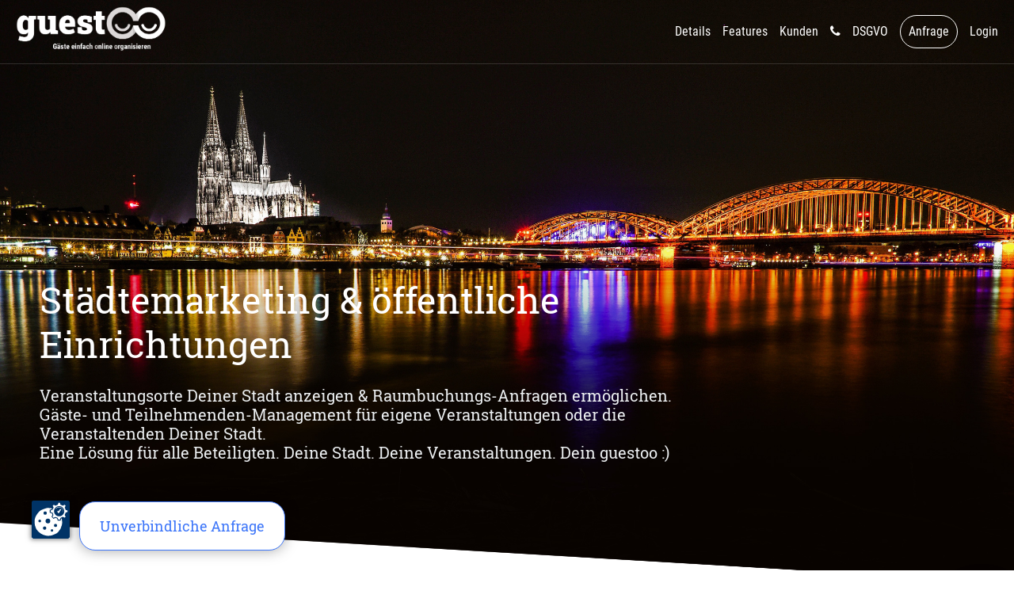

--- FILE ---
content_type: text/html; charset=UTF-8
request_url: https://www.guestoo.de/staedtemarketing
body_size: 24321
content:

<!doctype html>
<html class="" lang="de">
<head>
	<script src="https://consent.covidoo.de/ccm19/public/app.js?apiKey=951664465b59017c292bc343a13a689515a713126dece841&amp;domain=35fd1e9" referrerpolicy="origin"></script>
	
	 
	
	<meta charset="utf-8">
  
  <title>Städtemarketing & öffentliche Einrichtungen</title>
  
  
  <meta name="language" content="de">
  <meta name="robots" content="index,follow">
  <meta name="revisit-after" CONTENT="2 days">
  <meta name="description" content="Veranstaltungsorte Deiner Stadt anzeigen & Raumbuchungs-Anfragen ermöglichen.
Gäste- und Teilnehmenden-Management für eigene Veranstaltungen oder die Veranstaltenden&#8230;" />
  <meta name="keywords" content="">
	
	
	
	<link rel="canonical" href="https://www.guestoo.de/staedtemarketing">
  
  
  <meta name="viewport" content="width=device-width, initial-scale=1.0, minimum-scale=1.0, maximum-scale=3.0, user-scalable=yes, viewport-fit=cover">
  <meta name="apple-mobile-web-app-capable" content="yes">
  
  <link rel="apple-touch-icon" sizes="57x57" href="/assets/dist/img/guestoo/favicon/apple-icon-57x57.png">
  <link rel="apple-touch-icon" sizes="60x60" href="/assets/dist/img/guestoo/favicon/apple-icon-60x60.png">
  <link rel="apple-touch-icon" sizes="72x72" href="/assets/dist/img/guestoo/favicon/apple-icon-72x72.png">
  <link rel="apple-touch-icon" sizes="76x76" href="/assets/dist/img/guestoo/favicon/apple-icon-76x76.png">
  <link rel="apple-touch-icon" sizes="114x114" href="/assets/dist/img/guestoo/favicon/apple-icon-114x114.png">
  <link rel="apple-touch-icon" sizes="120x120" href="/assets/dist/img/guestoo/favicon/apple-icon-120x120.png">
  <link rel="apple-touch-icon" sizes="144x144" href="/assets/dist/img/guestoo/favicon/apple-icon-144x144.png">
  <link rel="apple-touch-icon" sizes="152x152" href="/assets/dist/img/guestoo/favicon/apple-icon-152x152.png">
  <link rel="apple-touch-icon" sizes="180x180" href="/dist/img//favicon/apple-icon-180x180.png">
  <link rel="icon" type="image/png" sizes="192x192"  href="/assets/dist/img/guestoo/favicon/android-icon-192x192.png">
  <link rel="icon" type="image/png" sizes="32x32" href="/assets/dist/img/guestoo/favicon/favicon-32x32.png">
  <link rel="icon" type="image/png" sizes="96x96" href="/assets/dist/img/guestoo/favicon/favicon-96x96.png">
  <link rel="icon" type="image/png" sizes="16x16" href="/assets/dist/img/guestoo/favicon/favicon-16x16.png">
  
  <meta name="msapplication-TileImage" content="/assets/dist/img/guestoo/favicon/ms-icon-144x144.png">
  
	
	<meta name="msapplication-TileColor" content="#FFFFFF">
	<meta name="theme-color" media="(prefers-color-scheme: light)" content="#FFFFFF">
	<meta name="theme-color" media="(prefers-color-scheme: dark)" content="#FFFFFF">
  
	
	
		<link rel="alternate" hreflang="de" href="https://www.guestoo.de/staedtemarketing" />
	
  
  
  
  <meta name="twitter:title" value="Städtemarketing & öffentliche Einrichtungen">
  <meta name="twitter:description" value="Veranstaltungsorte Deiner Stadt anzeigen & Raumbuchungs-Anfragen ermöglichen.
Gäste- und Teilnehmenden-Management für eigene Veranstaltungen oder die Veranstaltenden&#8230;">
  <meta name="twitter:card" content="summary_large_image" />
  <meta name="twitter:image" content="https://www.guestoo.de/assets/components/phpthumbof/cache/guestoo-staedtemarketing-og.aa1a4a09c361a1959552d42106eed744.jpg">
	<meta property="twitter:url" content="https://www.guestoo.de/staedtemarketing">
  
  
  <meta property="og:type" content="article">
  <meta property="og:site_name" content="GUESTOO - Gästemanagement einfach & kostenlos!">
  
  
  <meta property="article:published_time" content="2018-02-13T17:17:00+01:00" />
  <meta property="article:modified_time" content="2023-12-19T11:02:04+01:00" />
  
  <meta property="og:url" content="https://www.guestoo.de/staedtemarketing">
  <meta property="og:title" content="Städtemarketing & öffentliche Einrichtungen">
  <meta property="og:description" content="Veranstaltungsorte Deiner Stadt anzeigen & Raumbuchungs-Anfragen ermöglichen.
Gäste- und Teilnehmenden-Management für eigene Veranstaltungen oder die Veranstaltenden Deiner Stadt.">
  <meta property="og:image" content="https://www.guestoo.de/assets/components/phpthumbof/cache/guestoo-staedtemarketing-og.fa677bbc8b4db7eb71e106162fec2f1d.jpg">
  <meta property="og:image:width" content="1200" />
  <meta property="og:image:height" content="627" />
  

    <link rel="stylesheet" type="text/css" href="/cp-dist/css/guestoo-dokuNav.css?time=2025-06-04-1057">
    <script src="/cp-dist/js/script-min.js?time=2025-05-09-1548"></script>
  
  
  
  
  
  
	
		 <link rel="stylesheet" type="text/css" href="/assets/dist/css/style-website-guestoo.css?time=20210909-1244155">
	
 
  
  <!-- Additional Header Info -->
  
  
  <!-- Sprechende Pfade mod-x -->
  <base href="https://www.guestoo.de/" />
</head>

<body href="https://www.guestoo.de/" class="pageID-871 templateID-34 noHeader noMenue guestoo">
	





<nav id="op-mainNav" class="onePager">
	<a id="logo-home" href="https://www.guestoo.de/" title="Gäste- & Teilnehmenden-Management für Deine Events & Veranstaltungen" rel="home"><img src="/assets/dist/img/guestoo/logos/logo-300x95-inverted.png" alt="" /></a>
	<a id="logo-home-responsive" href="https://www.guestoo.de/" title="Gäste- & Teilnehmenden-Management für Deine Events & Veranstaltungen" rel="home"><img src="/assets/dist/img/guestoo/logos/logo-100x100-inverted.png" alt="Städtemarketing & öffentliche Einrichtungen" /></a>
	<a class="responsiveMenueIcon toggleResponsiveMenue" rel="nofollow" href="#"></a>
	<ul>
		<li ><a href="#read-more" rel="nofollow" class="scrollToLink closeResponsiveMenue" title=", ">Details</a></li><li ><a href="#features" rel="nofollow" class="scrollToLink closeResponsiveMenue" title="Features, Viele Funktionen, einfach zu bedienen!">Features</a></li><li ><a href="#customer" rel="nofollow" class="scrollToLink closeResponsiveMenue" title="guestoo Kunden, Über 24.000 Kund:innen vertrauen auf guestoo">Kunden</a></li>
	<li target="_blank"><a href="doku/support" title=", " target="_blank"><i class="fa fa-phone" aria-hidden="true"></i></a></li>

	<li target="_blank"><a href="doku/dsgvo" title=", " target="_blank">DSGVO</a></li>
<li class="highlightMe"><a href="#send-request" rel="nofollow" class="scrollToLink closeResponsiveMenue" title="Haben wir Dein Interesse geweckt?, Dann bist Du nur noch einen Klick von uns entfernt!">Anfrage</a></li>
	<li ><a href="https://app.guestoo.de" title="Login, " target="_blank">Login</a></li>

		
		
	</ul>
</nav>



<a name="top" id="top"></a>

<header class="op-header migX" style="background-image: url('/assets/components/phpthumbof/cache/staedte-marketing-mit-guestoo.a79a0b87925b4c7b96e56f7221dd76ee.jpg');" id="intro">
	<div class="sectionsMaxWidth">
		<div class="info-container">
			<div class="textinfo">
				
				
				<h1>Städtemarketing & öffentliche Einrichtungen</h1>
				<h2>
					Veranstaltungsorte Deiner Stadt anzeigen & Raumbuchungs-Anfragen ermöglichen.<br/>Gäste- und Teilnehmenden-Management für eigene Veranstaltungen oder die Veranstaltenden Deiner Stadt.<br/>Eine Lösung für alle Beteiligten. Deine Stadt. Deine Veranstaltungen. Dein guestoo :)
				</h2>
				
				<a href="#send-request"  class="cta-button scrollToLink">Unverbindliche Anfrage</a>
				
				<a href="#about" rel="nofollow" class="smallInfo scrollToLink">Mehr Infos</a>
			</div>
		</div>
	</div>
</header><a id="read-more"></a><section class="home-section type-textAndImage no-bg defaultOrder " id="text-room">
	
	<div class="sectionsMaxWidth wrapper ">
		<header class="home-section-header" >
			<h2>Eine Installation, viele Möglichkeiten, noch mehr Vorteile</h2>
			<h1>guestoo Server-Lizenz</h1>
			<p>Mit der guestoo Server-Lizenz holt Ihr Euch nicht nur ein ausgereiftes und vollumfängliches Gäste- und Teilnehmenden-Management-System für Veranstaltungen Eurer Stadt, welches komplett in Eurem Corporate Design daherkommt. Ihr könnt so viel mehr damit tun. Ihr könnt nicht nur Eure Events und Veranstaltungsorte managen und auf Eurer Website anzeigen. Ihr könnt diesen Service auch direkt all Euren Gastronomen, Veranstaltern und Veranstaltungsorten anbieten.<br />
UND all die Events und Veranstaltungsorte gesammelt über die guestoo API oder die Übersichtsseiten auf Eurer Website anbieten.<br />
Keine Excel-Listen mehr, keine Anbieter, die die Daten Eurer Gäste abgreifen und zudem ein perfektes Erlebnis für alle Gäste.<br />
<br />
<strong>Falls ihr es gerne eine Nummer kleiner hättet, bieten die <a href="doku/tarife">Cloud-Tarife</a> von guestoo bestimmt die passende Lösung.</strong></p>
			
			
			
			
			
		</header>
		
		<a class="image-incZoom section-mainImage animateOnScroll" target="_blank" href="/assets/components/phpthumbof/cache/landing-page-placeholder.ac39b7e0928aad05a450e8fbad450656.jpg" title="guestoo Server-Lizenz • Eine Installation, viele Möglichkeiten, noch mehr Vorteile" data-lightbox="landing" data-title="guestoo Server-Lizenz • Eine Installation, viele Möglichkeiten, noch mehr Vorteile">
			<img src="/assets/components/phpthumbof/cache/landing-page-placeholder.7efd9d7afecdb5db687ff3c3e572ab54.jpg" alt="guestoo Server-Lizenz • Eine Installation, viele Möglichkeiten, noch mehr Vorteile" />
			
		</a>
		
		
	
	</div>
	
</section><section class="home-section type-textAndImage home-section-bg-bright invertedOrder " id="text-partys">
	
	<div class="sectionsMaxWidth wrapper ">
		<header class="home-section-header" >
			<h2>Je nach Wunsch mit Tickets und Saalplan</h2>
			<h1>Events & Partys organisieren</h1>
			<p>Organisiere mit guestoo ganz einfach Deine Events. Lade Gäste ein, poste das Event in Sozialen Medien, lass Deine Gäste sich anmelden und checke die Gäste über die kostenlose guestoo App ein. Das geht für kostenlose Veranstaltungen genauso wie für Veranstaltungen mit bezahlten Tickets. Auch ein Saalplan ist kein Problem. Die Abrechnung erfolgt direkt zwischen Dir und Deinen Gästen.<br />
<br />
<a class="miniCTA" style="display: inline-block; margin-bottom: 5px;" href="beispiel-party-bezahlt" target="_blank">Beispiel Party</a><br />
<a class="miniCTA" style="display: inline-block; margin-bottom: 5px;" href="beispiel-saalplan" target="_blank">Beispiel Tickets mit Saalplan kaufen</a><br />
<a class="miniCTA" style="display: inline-block; margin-bottom: 5px;" href="https://app.guestoo.de/public/event/b498c778-fc83-4601-99c7-266248a2e16e" target="_blank">Beispiel Messefreikarte</a><br />
<!--<a class="miniCTA" style="display: inline-block; margin-bottom: 5px;" href="https://app.guestoo.de/public/event/b498c778-fc83-4601-99c7-266248a2e16e" target="_blank">Beispiel Corporate Event</a>--></p>
			
			
			
			
			
		</header>
		
		<a class="image-incZoom section-mainImage animateOnScroll" target="_blank" href="/assets/components/phpthumbof/cache/landing-page-party.948efa3d41f8981a3734f8a26e595ef7.jpg" title="Events & Partys organisieren • Je nach Wunsch mit Tickets und Saalplan" data-lightbox="landing" data-title="Events & Partys organisieren • Je nach Wunsch mit Tickets und Saalplan">
			<img src="/assets/components/phpthumbof/cache/landing-page-party.a2b186ae4dade008562bff21d55b65ea.jpg" alt="Events & Partys organisieren • Je nach Wunsch mit Tickets und Saalplan" />
			
		</a>
		
		
	
	</div>
	
</section><section class="home-section type-textAndImage no-bg defaultOrder " id="text-room">
	
	<div class="sectionsMaxWidth wrapper ">
		<header class="home-section-header" >
			<h2>Direkt von Deiner Website oder mit eigener Landing-Page</h2>
			<h1>Raumbuchung</h1>
			<p>Du hast Räume, die Du für Veranstaltungen anbietest? Vielleicht sogar mit Catering und anderen Dienstleistungen? Mit guestoo kannst Du ganz einfach und attraktiv Anfragen ermöglichen.</p>
			
			
			
			
			<div class="actions"><a target="_blank" href="https://www.guestoo.de/beispiel-raumbuchung" >Demo anschauen</a></div>
		</header>
		
		<a class="image-incZoom section-mainImage animateOnScroll" target="_blank" href="/assets/components/phpthumbof/cache/landing-page-raumbuchung.948efa3d41f8981a3734f8a26e595ef7.jpg" title="Raumbuchung • Direkt von Deiner Website oder mit eigener Landing-Page" data-lightbox="landing" data-title="Raumbuchung • Direkt von Deiner Website oder mit eigener Landing-Page">
			<img src="/assets/components/phpthumbof/cache/landing-page-raumbuchung.a2b186ae4dade008562bff21d55b65ea.jpg" alt="Raumbuchung • Direkt von Deiner Website oder mit eigener Landing-Page" />
			
		</a>
		
		
	
	</div>
	
</section><section class="home-section type-textAndImage home-section-bg-bright invertedOrder " id="text-table">
	
	<div class="sectionsMaxWidth wrapper ">
		<header class="home-section-header" >
			<h2>Einfach für Dich und komfortabel für Deine Gäste</h2>
			<h1>Tische reservieren</h1>
			<p>Der Gast wählt den Tag und die Zeit und Du bestimmst welche Daten (z. B. Name, Adresse, Allergien, vegan/vegetarisch ...) für die Reservierung noch notwendig sind. Alles wird übersichtlich dokumentiert und ist jederzeit einsehbar.</p>
			
			
			
			
			<div class="actions"><a target="_blank" href="beispiel-tischreservierung" >Demo anschauen</a></div>
		</header>
		
		<a class="image-incZoom section-mainImage animateOnScroll" target="_blank" href="/assets/components/phpthumbof/cache/landing-page-tisch-reservieren.948efa3d41f8981a3734f8a26e595ef7.jpg" title="Tische reservieren • Einfach für Dich und komfortabel für Deine Gäste" data-lightbox="landing" data-title="Tische reservieren • Einfach für Dich und komfortabel für Deine Gäste">
			<img src="/assets/components/phpthumbof/cache/landing-page-tisch-reservieren.a2b186ae4dade008562bff21d55b65ea.jpg" alt="Tische reservieren • Einfach für Dich und komfortabel für Deine Gäste" />
			
		</a>
		
		
	
	</div>
	
</section><section class="home-section type-textAndImage no-bg defaultOrder " id="text-coronanananana">
	
	<div class="sectionsMaxWidth wrapper ">
		<header class="home-section-header" >
			<h2>Wer war zu welcher Zeit auf welcher Veranstaltung</h2>
			<h1>Corona Gast-Dokumentation & Zuflussregelung</h1>
			<p>Aktuell ist es wichtig zu wissen, wer wann kommen wird und ggf. im Nachgang, wer zu welcher Zeit da war. Damit Du bei Veranstaltungen gewährleisten kannst, dass nicht zu viele Leute kommen, kannst Du in guestoo Timeslots freigeben, zu denen sich bestimmte Mengen an Besuchenden anmelden können. Ist die maximale Kapazität erreicht, ist keine Anmeldung mehr möglich. Beim Einlass kannst Du die Gäste dann einchecken, wenn sie kommen und auschecken, wenn sie gehen. So weißt Du immer, wie viele Leute aktuell da sind und wer wann da war. Du kannst auch sicherstellen, dass bei die Teilnehmenden bereits bei der Anmeldung die Bedingungen lesen und Dir diese im gleichen Zug von ihnen bestätigen lassen.<br />
Wenn Du den Gästen vor Ort die Möglichkeit geben willst, sich zu registrieren, kannst Du einen QR-Code aushängen oder sie von einem Mitarbeitenden erfassen lassen.</p>
			
			
			
			
			
		</header>
		
		<a class="image-incZoom section-mainImage animateOnScroll" target="_blank" href="/assets/components/phpthumbof/cache/landing-page-citymarketing-dokumentation.ac39b7e0928aad05a450e8fbad450656.jpg" title="Corona Gast-Dokumentation & Zuflussregelung • Wer war zu welcher Zeit auf welcher Veranstaltung" data-lightbox="landing" data-title="Corona Gast-Dokumentation & Zuflussregelung • Wer war zu welcher Zeit auf welcher Veranstaltung">
			<img src="/assets/components/phpthumbof/cache/landing-page-citymarketing-dokumentation.7efd9d7afecdb5db687ff3c3e572ab54.jpg" alt="Corona Gast-Dokumentation & Zuflussregelung • Wer war zu welcher Zeit auf welcher Veranstaltung" />
			
		</a>
		
		
	
	</div>
	
</section><style>
	.op-comment .image {
		position: absolute;
		left: 0px;
		top: 50%;
		margin-top: -125px;
		width: 250px;
		height: 250px;
		border-radius: 100%;
		overflow: hidden;
		box-shadow: 0 30px 60px -12px rgba(50,50,93,.25),0 18px 36px -18px rgba(0,0,0,.3);
	}
	.op-comment .image img {
		width: 100%;
		height: auto;
	}
	.op-comment .textContainer {
		padding-left: 270px;
		min-height: 260px;
	}
	.op-comment .textContainer small {
		font-size:  20px;
		line-height: 24px;
		display: block;
		padding-top: 20px;
	}
	@media (max-width: 980px) {
		.op-comment .image {
		position: relative;
		left: auto;
		top: auto;
		margin: 0px auto 20px auto;
		width: 200px;
		height: 200px;
		border-radius: 100%;
		overflow: hidden;
	}
	.op-comment .image img {
		width: 100%;
		height: auto;
	}
	.op-comment .textContainer {
		padding-left: 0px;
		min-height: auto;
		text-align: center;
		font-size: 30px;
		line-height: 34px;
	}
	.op-comment .textContainer small {
		font-size:  18px;
		line-height: 22px;
		display: block;
		padding-top: 20px;
		text-align: center;
	}
	}
</style>
<section class="op-comment bgPrimaryColor " id="hide-statement-price">
	<div class="sectionsMaxWidth" style="position: relative;">
		
		
		Kostenlos ist kostenlos.
		<small>Du bezahlst weder mit Deinen, noch mit den Daten Deiner Gäste. Versprochen!</small>
		
	</div>
</section>

<section class="home-section type-facts no-bg " id="features">
	<div class="sectionsMaxWidth">
		<header class="home-section-header">
			<h1>Features</h1>
			<h2>Viele Funktionen, einfach zu bedienen!</h2>
			<p>guestoo tut eine Menge, um ein reibungsloses Gästemanagement zu ermögliche. Viel davon passiert automatisch und im Hintergrund. Das vermeidet Fehler und erleichtert die Bedienung. Hier ein paar Sachen, von denen wir denken, dass sie besonders hilfreich für Eure Gastronomie sind.</p>
<p>Einige der Features benötigen einen kostenpflichtigen Tarif. Hier findest Du mehr Details: <a class="miniCTA" href="doku/tarife">Features &amp; Tarife</a></p>
		</header>
		
		<ul class="item-container">
			<li class="animateOnScroll">
	<div class="image"><i class="fa fa fa-shield"></i></div>
	<h4>Daten Deiner Gäste legal nutzen</h4>
	<p>Du willst bei der Anmeldung oder Tischreservierung direkt die Ein- tragung für den Newsletter anbieten (DSGVO konform&#8230;</p>
	
	
	
		<span class="tooltipIcon tooltip-onclick" data-tooltip-content="#tooltip_feature-1"><i class="help  fa fa-plus " aria-hidden="true" ></i></span>
		<div class="tooltip_templates">
		    <span id="tooltip_feature-1">
		        <div class="tooltip-text">
		        	<h6>Daten Deiner Gäste legal nutzen</h6>
		        	<p><p>Du willst bei der Anmeldung oder Tischreservierung direkt die Ein- tragung für den Newsletter anbieten (DSGVO konform protokolliert)
oder dir eine Foto-Erlaubnis des Gastes einholen? Mit guestoo kein Problem! So kannst Du den Gast direkt ganz legal für weitere Events einladen oder Ihn über Angebote informieren.</p></p>
		        </div>
		    </span>
		</div>
	
	
	
</li>

<li class="animateOnScroll">
	<div class="image"><i class="fa fa fa-paper-plane"></i></div>
	<h4>Mailings an Deine Gäste</h4>
	<p>Mit guestoo kannst Du Deine Gäste jederzeit ganz einfach über Angebote oder Events informieren.</p>
	
	
	
		<span class="tooltipIcon tooltip-onclick" data-tooltip-content="#tooltip_feature-2"><i class="help  fa fa-plus " aria-hidden="true" ></i></span>
		<div class="tooltip_templates">
		    <span id="tooltip_feature-2">
		        <div class="tooltip-text">
		        	<h6>Mailings an Deine Gäste</h6>
		        	<p><p>Mit guestoo kannst Du Deine Gäste jederzeit ganz einfach über Angebote oder Events informieren.</p></p>
		        </div>
		    </span>
		</div>
	
	
	
</li>

<li class="animateOnScroll">
	<div class="image"><i class="fa fa fa-star-half-o"></i></div>
	<h4>Umfragen </h4>
	<p>Erfahre, wie Deine Gäste Deine Party gefallen hat oder wie das Essen Ihnen geschmeckt hat.</p>
	
	
	
		<span class="tooltipIcon tooltip-onclick" data-tooltip-content="#tooltip_feature-3"><i class="help  fa fa-plus " aria-hidden="true" ></i></span>
		<div class="tooltip_templates">
		    <span id="tooltip_feature-3">
		        <div class="tooltip-text">
		        	<h6>Umfragen </h6>
		        	<p><p>Erfahre, wie Deine Gäste Deine Party gefallen hat oder wie das Essen Ihnen geschmeckt hat.</p></p>
		        </div>
		    </span>
		</div>
	
	
	
</li>

<li class="animateOnScroll">
	<div class="image"><i class="fa fa fa-money"></i></div>
	<h4>Statt Abendkasse</h4>
	<p>Statt der Abendkasse kannst Du einen QR-Code an den Eingang hängen. Deine Gäste können dann innerhalb weniger Minuten&#8230;</p>
	
	
	
		<span class="tooltipIcon tooltip-onclick" data-tooltip-content="#tooltip_feature-4"><i class="help  fa fa-plus " aria-hidden="true" ></i></span>
		<div class="tooltip_templates">
		    <span id="tooltip_feature-4">
		        <div class="tooltip-text">
		        	<h6>Statt Abendkasse</h6>
		        	<p><p>Statt der Abendkasse kannst Du einen QR-Code an den Eingang hängen. Deine Gäste können dann innerhalb weniger Minuten direkt Ihre Tickets kaufen. Du scannst nur noch den Code ein und musst Dich nicht um das Bargeld kümmern.</p></p>
		        </div>
		    </span>
		</div>
	
	
	
</li>

<li class="animateOnScroll">
	<div class="image"><i class="fa fa fa-calendar"></i></div>
	<h4>Übersichtsseite Deiner Events</h4>
	<p>Du kannst Deinen Gästen alle Deine Events auf einer Übersichtsseite zeige.</p>
	
	
	
		<span class="tooltipIcon tooltip-onclick" data-tooltip-content="#tooltip_feature-5"><i class="help  fa fa-plus " aria-hidden="true" ></i></span>
		<div class="tooltip_templates">
		    <span id="tooltip_feature-5">
		        <div class="tooltip-text">
		        	<h6>Übersichtsseite Deiner Events</h6>
		        	<p><p>Du kannst Deinen Gästen alle Deine Events auf einer Übersichtsseite zeige.</p></p>
		        </div>
		    </span>
		</div>
	
	
	
</li>

<li class="animateOnScroll">
	<div class="image"><i class="fa fa fa-paint-brush"></i></div>
	<h4>Dein Design, Deine Daten!</h4>
	<p>guestoo erstellt aus Deinen Farben, Bildern, Schriften und Deinem Logo individuelle Veranstaltungs-, Raumbuchungs-, und&#8230;</p>
	
	
	
		<span class="tooltipIcon tooltip-onclick" data-tooltip-content="#tooltip_feature-6"><i class="help  fa fa-plus " aria-hidden="true" ></i></span>
		<div class="tooltip_templates">
		    <span id="tooltip_feature-6">
		        <div class="tooltip-text">
		        	<h6>Dein Design, Deine Daten!</h6>
		        	<p><p>guestoo erstellt aus Deinen Farben, Bildern, Schriften und Deinem Logo individuelle Veranstaltungs-, Raumbuchungs-, und Tischreser- vierungs-Seiten. So sieht Dein Gast alles in Deinem Design. Alle Daten, die Deine Gäste Dir geben, gehören Dir. Nicht guestoo!</p></p>
		        </div>
		    </span>
		</div>
	
	
	
</li>

<li class="animateOnScroll">
	<div class="image"><i class="fa fa fa-check-circle-o"></i></div>
	<h4>Einbindung in die eigene Website</h4>
	<p>Anmeldeformulare oder Event-Übersichtsseiten können ganz einfach in Deine Website integriert werden!</p>
	
	
	
		<span class="tooltipIcon tooltip-onclick" data-tooltip-content="#tooltip_feature-7"><i class="help  fa fa-plus " aria-hidden="true" ></i></span>
		<div class="tooltip_templates">
		    <span id="tooltip_feature-7">
		        <div class="tooltip-text">
		        	<h6>Einbindung in die eigene Website</h6>
		        	<p><p>Anmeldeformulare oder Event-Übersichtsseiten können ganz einfach in Deine Website integriert werden!</p></p>
		        </div>
		    </span>
		</div>
	
	
	
</li>

<li class="animateOnScroll">
	<div class="image"><i class="fa fa fa-print"></i></div>
	<h4>Einladungen, so individuell wie Deine Location</h4>
	<p>Individuelle Einladungen per Mail, Serienbrief, edlem Druck. guestoo ist das Werkzeug, das Dir hilft Deine Kreativität&#8230;</p>
	
	
	
		<span class="tooltipIcon tooltip-onclick" data-tooltip-content="#tooltip_feature-8"><i class="help  fa fa-plus " aria-hidden="true" ></i></span>
		<div class="tooltip_templates">
		    <span id="tooltip_feature-8">
		        <div class="tooltip-text">
		        	<h6>Einladungen, so individuell wie Deine Location</h6>
		        	<p><p>Individuelle Einladungen per Mail, Serienbrief, edlem Druck. guestoo ist das Werkzeug, das Dir hilft Deine Kreativität perfekt umzusetzen.</p></p>
		        </div>
		    </span>
		</div>
	
	
	
</li>


			
			<li  class="animateOnScroll">
	<div class="image"><i class="fa fa fa-handshake-o"></i></div>
	<h4>
		<a href="doku/von-mensch-zu-mensch" title="Von Mensch zu Mensch ">Von Mensch zu Mensch</a>
		
	</h4>
	<p>guestoo soll den persönlichen Kontakt nicht unterbinden, sondern nur mehr Zeit für die wichtigen Dinge schaffen. Wir wissen,&#8230; &nbsp;<span class="tooltip-onclick" data-tooltip-content="#tooltip_feature-870"><i class="fa fa-info-circle" aria-hidden="true"></i></span></p>
	
	
	
	<div class="tooltip_templates">
	    <span id="tooltip_feature-870">
	        <div class="tooltip-text">
	        	<h6>Von Mensch zu Mensch</h6>
	        	<p>guestoo soll den persönlichen Kontakt nicht unterbinden, sondern nur mehr Zeit für die wichtigen Dinge schaffen. Wir wissen, dass es auch Menschen gibt, die keinen Internetanschluss oder besondere technische Kenntnisse haben. Daher kann alles in guestoo auch manuell gepflegt werden, z. B. wenn sich jemand per Telefon anmelden möchte oder spontan vor Ort erscheint.</p>
	        </div>
	    </span>
	</div>
	
	
</li>
<li  class="animateOnScroll">
	<div class="image"><i class="fa fa fa-medkit"></i></div>
	<h4>
		<a href="doku/pandemie-corona-export-und-infomail" title="Pandemie/Corona Export + Infomail ">Pandemie/Corona Export + Infomail</a>
		
	</h4>
	<p>guestoo liefert Dir die Informationen, welcher Gast zu welchem Zeitpunkt da war.<br />
So kannst Du ganz einfach eine Excel-Liste&#8230; &nbsp;<span class="tooltip-onclick" data-tooltip-content="#tooltip_feature-868"><i class="fa fa-info-circle" aria-hidden="true"></i></span></p>
	
	
	
	<div class="tooltip_templates">
	    <span id="tooltip_feature-868">
	        <div class="tooltip-text">
	        	<h6>Pandemie/Corona Export + Infomail</h6>
	        	<p>guestoo liefert Dir die Informationen, welcher Gast zu welchem Zeitpunkt da war.<br />
So kannst Du ganz einfach eine Excel-Liste mit den betroffenen Gästen exportieren und sie an das zuständige Gesundheitsamt weitergeben oder, je nach Anforderung, eine Info-E-Mail an eine Auswahl an Gästen senden.</p>
	        </div>
	    </span>
	</div>
	
	
</li>
<li  class="animateOnScroll">
	<div class="image"><i class="fa fa fa-shield"></i></div>
	<h4>
		<a href="doku/dsgvo-konform" title="DSGVO-konform ">DSGVO-konform</a>
		
	</h4>
	<p>Datenschutz wird bei uns groß geschrieben. Mit guestoo kannst Du Deine Gäste und Teilnehmenden DSGVO-konform managen.<a href="doku/dsgvo"&#8230;</a> &nbsp;<span class="tooltip-onclick" data-tooltip-content="#tooltip_feature-583"><i class="fa fa-info-circle" aria-hidden="true"></i></span></p>
	
	
	
	<div class="tooltip_templates">
	    <span id="tooltip_feature-583">
	        <div class="tooltip-text">
	        	<h6>DSGVO-konform</h6>
	        	<p>Datenschutz wird bei uns groß geschrieben. Mit guestoo kannst Du Deine Gäste und Teilnehmenden DSGVO-konform managen.<a href="doku/dsgvo" target="_blank">guestoo DSGVO-Info</a></p>
	        </div>
	    </span>
	</div>
	
	
</li>
<li  class="animateOnScroll">
	<div class="image"><i class="fa fa fa-ticket"></i></div>
	<h4>
		<a href="doku/eintrittskarte,-apple-wallet-pass-und-kalendereintrag" title="Eintrittskarte, Apple Wallet Pass & Kalendereintrag ">Eintrittskarte, Apple Wallet Pass & Kalendereintrag</a>
		
	</h4>
	<p>Sende Deinen Gästen in der Bestätigungs-E-Mail Eintrittskarten als PDF, ein Apple Wallet-Ticket und einen Kalendereintrag&#8230; &nbsp;<span class="tooltip-onclick" data-tooltip-content="#tooltip_feature-692"><i class="fa fa-info-circle" aria-hidden="true"></i></span></p>
	
	
	
	<div class="tooltip_templates">
	    <span id="tooltip_feature-692">
	        <div class="tooltip-text">
	        	<h6>Eintrittskarte, Apple Wallet Pass & Kalendereintrag</h6>
	        	<p>Sende Deinen Gästen in der Bestätigungs-E-Mail Eintrittskarten als PDF, ein Apple Wallet-Ticket und einen Kalendereintrag zum direkten Speichern des Termins im eigenen Kalender.<br />
Die Eintrittskarte erscheinen in den von Dir festgelegten Farben und mit einem von Dir gewählten Eventbild. Sie beinhaltet einen QR-Code zum Einchecken, sowie die wichtigsten Anmeldedaten des Gastes.<br />
<br />
<a href="doku/veranstalter/events/event-details/settings/registrierungsprozess/#anhaenge">Zur Dokumentation</a></p>
	        </div>
	    </span>
	</div>
	
	
</li>
<li  class="animateOnScroll">
	<div class="image"><i class="fa fa fa-sign-out"></i></div>
	<h4>
		<a href="doku/checkout" title="Check-out Deiner Gäste Immer im Blick, wie viele Leute aktuell auf Deinem Event sind">Check-out Deiner Gäste</a>
		<br /><small>Immer im Blick, wie viele Leute aktuell auf Deinem Event sind</small>
	</h4>
	<p>Checke Deine Gäste aus wenn sie gehen. Der Check-in in Kombination mit dem Check-out erlaubt es Dir, immer genau zu wissen,&#8230; &nbsp;<span class="tooltip-onclick" data-tooltip-content="#tooltip_feature-749"><i class="fa fa-info-circle" aria-hidden="true"></i></span></p>
	
	
	
	<div class="tooltip_templates">
	    <span id="tooltip_feature-749">
	        <div class="tooltip-text">
	        	<h6>Check-out Deiner Gäste<br /><small>Immer im Blick, wie viele Leute aktuell auf Deinem Event sind</small></h6>
	        	<p>Checke Deine Gäste aus wenn sie gehen. Der Check-in in Kombination mit dem Check-out erlaubt es Dir, immer genau zu wissen, wieviele Leute gerade auf Deinem Event sind. Wir dokumentieren das Einchecken und Auschecken am Gast, so hast Du auch nach dem Event immer die Übersicht wer wann da war.<br />
<br />
<i>Super geeignet um die Corona-Regeln für Deine Events einzuhalten und zu dokumentieren. Im Notfall können so die Infektionsketten ganz einfach nachgewiesen werden.</i></p>
	        </div>
	    </span>
	</div>
	
	
</li>
<li  class="animateOnScroll">
	<div class="image"><i class="fa fa fa-clock-o"></i></div>
	<h4>
		<a href="doku/timeslots" title="Timeslots Vergib Termine bei Deinen Events">Timeslots</a>
		<br /><small>Vergib Termine bei Deinen Events</small>
	</h4>
	<p><strong><i>Dieses Feature ist aktuell in allen Tarifen kostenlos enthalten. Wir möchten Dir damit die Möglichkeit geben,&#8230;</i></strong> &nbsp;<span class="tooltip-onclick" data-tooltip-content="#tooltip_feature-738"><i class="fa fa-info-circle" aria-hidden="true"></i></span></p>
	
	
	
	<div class="tooltip_templates">
	    <span id="tooltip_feature-738">
	        <div class="tooltip-text">
	        	<h6>Timeslots<br /><small>Vergib Termine bei Deinen Events</small></h6>
	        	<p><strong><i>Dieses Feature ist aktuell in allen Tarifen kostenlos enthalten. Wir möchten Dir damit die Möglichkeit geben, Warteschlangen zu vermeiden und Deine Gäste zu bestimmten Zeiten kommen zu lassen. So hast Du immer die Kontrolle, wer wann kommt.</i></strong><br />
<br />
Mit Timeslots hast Du die Möglichkeit Deinen Gästen Termine auf einem Event anzubieten, z. B. Workshops, Interviews, etc. Für jeden Timeslot kannst Du die Teilnehmerzahl begrenzen, so dass z. B. nur 20 Gäste an einem Workshop teilnehmen können. <br />
Die Gäste selbst können die Termine in ihrem Kalender speichern. Wenn Du z. B. auf einer Messe Termine vergibst, kannst Du alle Termine einfach in Deinen Kalender ziehen, so dass Du immer genau weißt, wann welcher Termin mit wem ansteht.<br />
<br />
<a href="doku/veranstalter/events/event-details/formular/eventspezifische-felder#timeslots">Zur Dokumentation</a></p>
	        </div>
	    </span>
	</div>
	
	
</li>
<li  class="animateOnScroll">
	<div class="image"><i class="fa fa fa-calendar-times-o"></i></div>
	<h4>
		<a href="doku/absagefunktion-für-die-gäste" title="Absagefunktion für die Gäste ">Absagefunktion für die Gäste</a>
		
	</h4>
	<p>Wenn ein Gast doch nicht kann oder er bereits direkt nach Erhalt der Einladung absagen möchte, bietet guestoo ihm hierzu&#8230; &nbsp;<span class="tooltip-onclick" data-tooltip-content="#tooltip_feature-698"><i class="fa fa-info-circle" aria-hidden="true"></i></span></p>
	
	
	
	<div class="tooltip_templates">
	    <span id="tooltip_feature-698">
	        <div class="tooltip-text">
	        	<h6>Absagefunktion für die Gäste</h6>
	        	<p>Wenn ein Gast doch nicht kann oder er bereits direkt nach Erhalt der Einladung absagen möchte, bietet guestoo ihm hierzu die Möglichkeit. Ganz einfach per Mausklick - und jeder ist informiert.</p>
	        </div>
	    </span>
	</div>
	
	
</li>
<li  class="animateOnScroll">
	<div class="image"><i class="fa fa fa-clipboard"></i></div>
	<h4>
		<a href="doku/vorlagen-erstellen-und-verwenden" title="Vorlagen erstellen & verwenden Inklusive automatischer Event-Anlage auf Basis der Vorlage">Vorlagen erstellen & verwenden</a>
		<br /><small>Inklusive automatischer Event-Anlage auf Basis der Vorlage</small>
	</h4>
	<p>Erstelle eigene Vorlagen und nutze sie für spätere Events oder nutze die guestoo Vorlagen für die gängigsten Verwendungsarten&#8230; &nbsp;<span class="tooltip-onclick" data-tooltip-content="#tooltip_feature-901"><i class="fa fa-info-circle" aria-hidden="true"></i></span></p>
	
	
	
	<div class="tooltip_templates">
	    <span id="tooltip_feature-901">
	        <div class="tooltip-text">
	        	<h6>Vorlagen erstellen & verwenden<br /><small>Inklusive automatischer Event-Anlage auf Basis der Vorlage</small></h6>
	        	<p>Erstelle eigene Vorlagen und nutze sie für spätere Events oder nutze die guestoo Vorlagen für die gängigsten Verwendungsarten (Party, Probefahrten, Konferenzen, usw.).<br />
<br />
Mit der automatischen Event-Anlage kannst Du dann ganz einfach regelbasiert Events auf Basis der Vorlage erstellen (z.B. immer montags, donnerstags und freitags vom 1. Mai bis 15. Juni)</p>
	        </div>
	    </span>
	</div>
	
	
</li>
<li  class="animateOnScroll">
	<div class="image"><i class="fa fa fa-exchange"></i></div>
	<h4>
		<a href="doku/mehrere-gäste-mit-der-gleichen-e-mailadresse-anmelden" title="Stellvertreter E-Mail-Adresse Mehrere Gäste mit derselben E-Mail-Adresse anmelden">Stellvertreter E-Mail-Adresse</a>
		<br /><small>Mehrere Gäste mit derselben E-Mail-Adresse anmelden</small>
	</h4>
	<p>Manchmal ist es notwendig, dass mehrere Gäste mit derselben E-Mail-Adresse angemeldet werden, z. B. wenn Firmenmitabeiter&#8230; &nbsp;<span class="tooltip-onclick" data-tooltip-content="#tooltip_feature-789"><i class="fa fa-info-circle" aria-hidden="true"></i></span></p>
	
	
	
	<div class="tooltip_templates">
	    <span id="tooltip_feature-789">
	        <div class="tooltip-text">
	        	<h6>Stellvertreter E-Mail-Adresse<br /><small>Mehrere Gäste mit derselben E-Mail-Adresse anmelden</small></h6>
	        	<p>Manchmal ist es notwendig, dass mehrere Gäste mit derselben E-Mail-Adresse angemeldet werden, z. B. wenn Firmenmitabeiter zentral angemeldet werden oder wenn in einer Familie nur eine E-Mail-Adresse existiert.<br />
<br />
Du kannst pro Event entscheiden, ob mehrere Gäste sich mit derselben E-Mail-Adresse anmelden dürfen. Aktivierst Du die Option, kann der Gast bei der Anmeldung die Option "Stellvertreter-Anmeldung" aktivieren und dieselbe E-Mail-Adresse für mehrere Gäste verwenden.<br />
<br />
Am Gast wird dann die E-Mail-Adresse als Stellvertreter gespeichert und alle E-Mails gehen an diese Adresse (z. B. Einladungen, Infomailings und Bestätigungs-E-Mails).<br />
<br />
Wird für den Gast eine individuelle E-Mail-Adresse hinterlegt, gehen ab diesem Zeitpunkt alle E-Mails an diese, nicht mehr an den Stellvertreter.</p>
	        </div>
	    </span>
	</div>
	
	
</li>
<li  class="animateOnScroll">
	<div class="image"><i class="fa fa fa fa-user-circle-o"></i></div>
	<h4>
		<a href="doku/personalisierte-ansprache-auf-der-eventseite" title="Personalisierte Ansprache auf der Eventseite ">Personalisierte Ansprache auf der Eventseite</a>
		
	</h4>
	<p>Bei Einladungs-E-Mails ist der Wunsch nach einer individuellen und personalisierten Ansprache des Gastes selbstverständlich.&#8230; &nbsp;<span class="tooltip-onclick" data-tooltip-content="#tooltip_feature-699"><i class="fa fa-info-circle" aria-hidden="true"></i></span></p>
	
	
	
	<div class="tooltip_templates">
	    <span id="tooltip_feature-699">
	        <div class="tooltip-text">
	        	<h6>Personalisierte Ansprache auf der Eventseite</h6>
	        	<p>Bei Einladungs-E-Mails ist der Wunsch nach einer individuellen und personalisierten Ansprache des Gastes selbstverständlich. Auf der Event-Microsite oder im Anmeldeformular ist ein "Hallo Stefan, altes Haus" oder ein "Herzlich Willkommen Herr Prof. Dr. Mustermann" für Deinen Gast aber genau so schön!<br />
Alternativ kannst Du für bestimmte Gäste auch einen komplett individuellen Text anzeigen lassen (z. B. seine VIP-Vorteile).</p>
	        </div>
	    </span>
	</div>
	
	
</li>
<li  class="animateOnScroll">
	<div class="image"><i class="fa fa fa-bed"></i></div>
	<h4>
		<a href="doku/intelligente-auswahlliste" title="Hotelkontingente, Mitbringlisten … Intelligente Auswahlliste">Hotelkontingente, Mitbringlisten …</a>
		<br /><small>Intelligente Auswahlliste</small>
	</h4>
	<p>Mit der intelligenten Auswahlliste kannst Du Dein Anmeldeformular noch mehr erweitern, ohne dass es für Dich oder Deine Gäste&#8230; &nbsp;<span class="tooltip-onclick" data-tooltip-content="#tooltip_feature-677"><i class="fa fa-info-circle" aria-hidden="true"></i></span></p>
	
	
	
	<div class="tooltip_templates">
	    <span id="tooltip_feature-677">
	        <div class="tooltip-text">
	        	<h6>Hotelkontingente, Mitbringlisten …<br /><small>Intelligente Auswahlliste</small></h6>
	        	<p>Mit der intelligenten Auswahlliste kannst Du Dein Anmeldeformular noch mehr erweitern, ohne dass es für Dich oder Deine Gäste zu komplex wird. Organisiere so ganz einfach Mitbringpartys, Termin-Slots auf Events, Massage-Termine für Mitarbeitende oder Hotelkontingente und was Dir sonst noch vorschwebt.<br />
<br />
<a href="doku/veranstalter/events/event-details/formular/eventspezifische-felder#timeslots">Zur Dokumentation</a></p>
	        </div>
	    </span>
	</div>
	
	
</li>
<li  class="animateOnScroll">
	<div class="image"><i class="fa fa fa-reply-all"></i></div>
	<h4>
		<a href="doku/anmeldeprozess-mit-oder-ohne-doi-mail" title="Anmeldeprozess mit oder ohne DOI-E-Mail ">Anmeldeprozess mit oder ohne DOI-E-Mail</a>
		
	</h4>
	<p>Du kannst für jedes Event einstellen, ob der Gast seine Anmeldung noch einmal über eine Double-Opt-in E-Mail bestätigen muss&#8230; &nbsp;<span class="tooltip-onclick" data-tooltip-content="#tooltip_feature-678"><i class="fa fa-info-circle" aria-hidden="true"></i></span></p>
	
	
	
	<div class="tooltip_templates">
	    <span id="tooltip_feature-678">
	        <div class="tooltip-text">
	        	<h6>Anmeldeprozess mit oder ohne DOI-E-Mail</h6>
	        	<p>Du kannst für jedes Event einstellen, ob der Gast seine Anmeldung noch einmal über eine Double-Opt-in E-Mail bestätigen muss oder ob er direkt nach Ausfüllen des Anmeldeformulars angemeldet ist.<br />
<br />
<a href="doku/veranstalter/events/event-details/settings/double-opt-in-bei-eventanmeldung">Zur Dokumentation</a></p>
	        </div>
	    </span>
	</div>
	
	
</li>
<li  class="animateOnScroll">
	<div class="image"><i class="fa fa fa-file-excel-o"></i></div>
	<h4>
		<a href="doku/viele-export-und-import-funktionen" title="Daten exportieren & importieren ">Daten exportieren & importieren</a>
		
	</h4>
	<p>guestoo bietet neben der API viele Import- und Export-Möglichkeiten. So kannst Du per Excel-Datei z. B. Deine Gästeliste&#8230; &nbsp;<span class="tooltip-onclick" data-tooltip-content="#tooltip_feature-679"><i class="fa fa-info-circle" aria-hidden="true"></i></span></p>
	
	
	
	<div class="tooltip_templates">
	    <span id="tooltip_feature-679">
	        <div class="tooltip-text">
	        	<h6>Daten exportieren & importieren</h6>
	        	<p>guestoo bietet neben der API viele Import- und Export-Möglichkeiten. So kannst Du per Excel-Datei z. B. Deine Gästeliste importieren oder die Gästeliste für Dein Event exportieren.<br />
Beispiele:<br />
Ein Excel-Export aller Gäste und deren Anmeldedaten, inkl. deren Status und individuellen Einladungscodes zum Import ins eigene CRM-System.<br />
Ein PDF-Export der Gästeliste zum Abhaken oder Unterschreiben durch die Gäste am Tag des Events.<br />
Ein Import der Gäste per Excel-Datei.</p>
	        </div>
	    </span>
	</div>
	
	
</li>
<li  class="animateOnScroll">
	<div class="image"><i class="fa fa fa-list-ol"></i></div>
	<h4>
		<a href="doku/dynamische-anmeldeformulare" title="Dynamische Anmeldeformulare ">Dynamische Anmeldeformulare</a>
		
	</h4>
	<p>Du bestimmst, welche Daten (Name, Foto, gewünschtes Menü usw.) je Event für die Anmeldung benötigt werden und wie viele Begleitpersonen&#8230; &nbsp;<span class="tooltip-onclick" data-tooltip-content="#tooltip_feature-736"><i class="fa fa-info-circle" aria-hidden="true"></i></span></p>
	
	
	
	<div class="tooltip_templates">
	    <span id="tooltip_feature-736">
	        <div class="tooltip-text">
	        	<h6>Dynamische Anmeldeformulare</h6>
	        	<p>Du bestimmst, welche Daten (Name, Foto, gewünschtes Menü usw.) je Event für die Anmeldung benötigt werden und wie viele Begleitpersonen ein Gast mit anmelden darf.<br />
<br />
<a href="doku/veranstalter/events/event-details/formular/">Zur Dokumentation</a></p>
	        </div>
	    </span>
	</div>
	
	
</li>
<li  class="animateOnScroll">
	<div class="image"><i class="fa fa fa-smile-o"></i></div>
	<h4>
		<a href="doku/übersciht-für-deine-gäste-und-auskunftsseite-über-persönliche-daten" title="Übersicht für Deine Gäste & Auskunftsseite über persönliche Daten ">Übersicht für Deine Gäste & Auskunftsseite über persönliche Daten</a>
		
	</h4>
	<p>Deine Gäste haben ein eigenes Dashboard, mit dem sie all ihre Events und die hierfür hinterlegten Daten im Überblick haben.<br&#8230; &nbsp;<span class="tooltip-onclick" data-tooltip-content="#tooltip_feature-732"><i class="fa fa-info-circle" aria-hidden="true"></i></span></p>
	
	
	
	<div class="tooltip_templates">
	    <span id="tooltip_feature-732">
	        <div class="tooltip-text">
	        	<h6>Übersicht für Deine Gäste & Auskunftsseite über persönliche Daten</h6>
	        	<p>Deine Gäste haben ein eigenes Dashboard, mit dem sie all ihre Events und die hierfür hinterlegten Daten im Überblick haben.<br />
Kann ein Gast doch nicht zu einem Event kommen, ist es ganz einfach für ihn abzusagen, so dass wartende Gäste nachrutschen können.<br />
Wenn der Gast Auskunft über seine persönlichen Daten, die in guestoo gespeichert sind, haben möchte, kann er diese im Gäste-Dashboard einsehen, bearbeiten oder löschen.</p>
	        </div>
	    </span>
	</div>
	
	
</li>
<li  class="animateOnScroll">
	<div class="image"><i class="fa fa fa-picture-o"></i></div>
	<h4>
		<a href="doku/galerie-am-event" title="Galerie für das Event ">Galerie für das Event</a>
		
	</h4>
	<p>Mache Deine Eventseite noch interessanter, indem Du eine Bildergalerie hinzufügst. Oder lade nach dem Event die Bilder hoch,&#8230; &nbsp;<span class="tooltip-onclick" data-tooltip-content="#tooltip_feature-684"><i class="fa fa-info-circle" aria-hidden="true"></i></span></p>
	
	
	
	<div class="tooltip_templates">
	    <span id="tooltip_feature-684">
	        <div class="tooltip-text">
	        	<h6>Galerie für das Event</h6>
	        	<p>Mache Deine Eventseite noch interessanter, indem Du eine Bildergalerie hinzufügst. Oder lade nach dem Event die Bilder hoch, die auf dem Event entstanden sind und informiere Deine Gäste darüber. Du entscheidest, wer die Bilder sehen darf (alle, nur eingeladene Gäste, nur Gäste, die auf dem Event waren, ...).<br />
<br />
<a href="doku/veranstalter/events/event-details/galerie/">Zur Dokumentation</a></p>
	        </div>
	    </span>
	</div>
	
	
</li>
<li  class="animateOnScroll">
	<div class="image"><i class="fa fa fa-ticket"></i></div>
	<h4>
		<a href="doku/self-checkin-checkout-per-link" title="Self-Check-in/Check-out per Link ">Self-Check-in/Check-out per Link</a>
		
	</h4>
	<p>Mit dem Self-Check-in/-Check-out-Feature kannst Du Deinen Gästen zu einer von Dir festgelegten Zeit vor dem Event eine automatisierte&#8230; &nbsp;<span class="tooltip-onclick" data-tooltip-content="#tooltip_feature-921"><i class="fa fa-info-circle" aria-hidden="true"></i></span></p>
	
	
	
	<div class="tooltip_templates">
	    <span id="tooltip_feature-921">
	        <div class="tooltip-text">
	        	<h6>Self-Check-in/Check-out per Link</h6>
	        	<p>Mit dem Self-Check-in/-Check-out-Feature kannst Du Deinen Gästen zu einer von Dir festgelegten Zeit vor dem Event eine automatisierte E-Mail mit einem Check-in-Button schicken lassen. Über diesen Button kann der Gast sich selbst zum Event einchecken. <br />
<br />
Auf Wunsch kannst Du ihn nach dem Check-in auf eine von Dir festgelegte Seite weiterleiten, z. B. zu Deiner Online-Veranstaltung. So kannst Du nachverfolgen, welche Deiner Gäste auch tatsächlich teilgenommen haben.<br />
<br />
Dem Link kannst Du auch die Gast-ID und den Gast-Code mitgeben. So weiß z. B. Dein Tool für digitale Events, wer gerade den Meeting-Raum betritt. In Kombination mit der guestoo API sind viele spannende Lösungen umsetzbar!<br />
<br />
Du kannst Deinen Gästen auch den Self-Check-out ermöglichen. Ist diese Funktion am Event aktiv, erhält der Gast nach dem Check-in automatisch eine E-Mail mit einem Link, über den er sich auschecken kann.<br />
<br />
<a href="doku/veranstalter/events/event-details/settings/self-checkin-und-checkout">Zur Dokumentation</a><br />
<br />
Diese Funktion kannst Du übrigens auch mit dem <a href="doku/automatischer-checkin/-checkout">Automatischer Check-in/-Check-out</a> kombinieren.</p>
	        </div>
	    </span>
	</div>
	
	
</li>
<li  class="animateOnScroll">
	<div class="image"><i class="fa fa fa-ticket"></i></div>
	<h4>
		<a href="doku/automatischer-checkin/-checkout" title="Automatischer Check-in/Check-out ">Automatischer Check-in/Check-out</a>
		
	</h4>
	<p>Checke Deine Gäste automatisch regelbasiert ein und/oder aus, z. B. Check-in direkt bei der Anmeldung oder zur Startzeit&#8230; &nbsp;<span class="tooltip-onclick" data-tooltip-content="#tooltip_feature-922"><i class="fa fa-info-circle" aria-hidden="true"></i></span></p>
	
	
	
	<div class="tooltip_templates">
	    <span id="tooltip_feature-922">
	        <div class="tooltip-text">
	        	<h6>Automatischer Check-in/Check-out</h6>
	        	<p>Checke Deine Gäste automatisch regelbasiert ein und/oder aus, z. B. Check-in direkt bei der Anmeldung oder zur Startzeit des Events und/oder Check-out zum Ende des Events, 3 Stunden nach dem Check-in, etc.<br />
<br />
Dieses Feature kannst Du z. B. für die Gastdaten-Erfassung nutzen oder wenn Du Deine Gäste nicht manuell auschecken willst.<br />
<br />
<a href="doku/veranstalter/events/event-details/settings/automatischer-checkin-und-checkout">Zur Dokumentation</a><br />
<br />
Du kannst dieses Feature übrigens auch gut mit dem <a href="doku/self-checkin-checkout-per-link">Self-Check-in/-Check-out</a> kombinieren.</p>
	        </div>
	    </span>
	</div>
	
	
</li>
<li  class="animateOnScroll">
	<div class="image"><i class="fa fa fa-star-o"></i></div>
	<h4>
		<a href="doku/eigene-kurz-url-zum-event" title="Eigene Kurz-URL zum Event ">Eigene Kurz-URL zum Event</a>
		
	</h4>
	<p>Mit diesem Feature kannst du eine kurze URL zu Deinem Event generieren und diese z. B. für gedruckte Einladungen oder Flyer&#8230; &nbsp;<span class="tooltip-onclick" data-tooltip-content="#tooltip_feature-930"><i class="fa fa-info-circle" aria-hidden="true"></i></span></p>
	
	
	
	<div class="tooltip_templates">
	    <span id="tooltip_feature-930">
	        <div class="tooltip-text">
	        	<h6>Eigene Kurz-URL zum Event</h6>
	        	<p>Mit diesem Feature kannst du eine kurze URL zu Deinem Event generieren und diese z. B. für gedruckte Einladungen oder Flyer nutzen (z. B. gstoo.de/meineParty)<br />
<br />
<a href="doku/veranstalter/events/event-details/settings/kurz-url-zum-event-generieren">Zur Dokumentation</a></p>
	        </div>
	    </span>
	</div>
	
	
</li>
<li  class="animateOnScroll">
	<div class="image"><i class="fa fa fa-users"></i></div>
	<h4>
		<a href="doku/agenturmitarbeiter" title="Agentur-Mitarbeitende ">Agentur-Mitarbeitende</a>
		
	</h4>
	<p>Füge Personen zu Deinem Account hinzu, die Dich in unterschiedlichen Rollen bei der Planung unterstützen. Jeder sieht nur&#8230; &nbsp;<span class="tooltip-onclick" data-tooltip-content="#tooltip_feature-584"><i class="fa fa-info-circle" aria-hidden="true"></i></span></p>
	
	
	
	<div class="tooltip_templates">
	    <span id="tooltip_feature-584">
	        <div class="tooltip-text">
	        	<h6>Agentur-Mitarbeitende</h6>
	        	<p>Füge Personen zu Deinem Account hinzu, die Dich in unterschiedlichen Rollen bei der Planung unterstützen. Jeder sieht nur so viel, wie zur Erfüllung der jeweiligen Aufgaben gebraucht wird. Check-in-Manager sehen z. B. nur die Gästeliste und den Check-in-Screen eines bestimmten Events.<br />
<br />
<a href="doku/veranstalter/menue-agentur/benutzer">Zur Dokumentation</a></p>
	        </div>
	    </span>
	</div>
	
	
</li>
<li  class="animateOnScroll">
	<div class="image"><i class="fa fa fa-id-card-o"></i></div>
	<h4>
		<a href="doku/matchmaking" title="Matchmaking Organisiere zum Beispiel Hotelzimmer-Partner oder Treffen vor Ort">Matchmaking</a>
		<br /><small>Organisiere zum Beispiel Hotelzimmer-Partner oder Treffen vor Ort</small>
	</h4>
	<p>Mit diesem Modul kannst Du im Anmeldeformular ein eventspezifisches Feld vom Typ "Matchmaking" anlegen.<br />
Damit sieht&#8230; &nbsp;<span class="tooltip-onclick" data-tooltip-content="#tooltip_feature-2187"><i class="fa fa-info-circle" aria-hidden="true"></i></span></p>
	
	
	
	<div class="tooltip_templates">
	    <span id="tooltip_feature-2187">
	        <div class="tooltip-text">
	        	<h6>Matchmaking<br /><small>Organisiere zum Beispiel Hotelzimmer-Partner oder Treffen vor Ort</small></h6>
	        	<p>Mit diesem Modul kannst Du im Anmeldeformular ein eventspezifisches Feld vom Typ "Matchmaking" anlegen.<br />
Damit sieht der Anmeldende eine Liste von anderen Gästen, aus denen er eine*n Wunschpartner*in (z. B. für ein Doppelzimmer, die Bildung eines Teams oder auch ein Meeting auf dem Event) auswählen kann.<br />
Der/die gewünschte Partner*in bekommt dann eine Anfrage, die angenommen oder abgelehnt werden kann.<br />
<br />
Die Texte für die Anfrage, Absage oder Bestätigung kannst Du am Feld frei definieren. Und auch die Kriterien für die anzuzeigenden Gäste in der Liste können per Filter definiert werden.<br />
<br />
<a href="doku/veranstalter/events/event-details/formular/eventspezifische-felder#matchmaking">Zur Dokumentation</a></p>
	        </div>
	    </span>
	</div>
	
	
</li>
<li  class="animateOnScroll">
	<div class="image"><i class="fa fa fa-id-card-o"></i></div>
	<h4>
		<a href="doku/namensschilder-generieren" title="Namensschilder generieren ">Namensschilder generieren</a>
		
	</h4>
	<p>In der Vorbereitung zum Event oder direkt beim Check-in. guestoo bietet Dir verschiedene Möglichkeiten, automatisiert Namensschilder&#8230; &nbsp;<span class="tooltip-onclick" data-tooltip-content="#tooltip_feature-685"><i class="fa fa-info-circle" aria-hidden="true"></i></span></p>
	
	
	
	<div class="tooltip_templates">
	    <span id="tooltip_feature-685">
	        <div class="tooltip-text">
	        	<h6>Namensschilder generieren</h6>
	        	<p>In der Vorbereitung zum Event oder direkt beim Check-in. guestoo bietet Dir verschiedene Möglichkeiten, automatisiert Namensschilder für die Gäste und deren Begleitpersonen zu generieren. Natürlich kannst Du Dir auch die Gast-Daten als CSV-Datei exportieren und selber Namensschilder erstellen.<br />
<br />
<a href="https://www.guestoo.de/doku/gaestemanager/veranstalter/beispiele/namensschilder-mit-guestoo-erstellen" title="Dokumentation > Namensschilder generieren mit guestoo">» Detaillierte Dokumentation</a><br />
<br />
<b>Eigene Designs erstellen</b><br />
<br />
Mit dem Namensschild-Template-Designer kannst Du Deine Namensschilder frei gestalten. Du legst fest, welche Informationen, welche Logos und welche QR-Codes wo auf dem Namensschild stehen sollen.<br />
<br />
<a href="https://www.guestoo.de/doku/veranstalter/einstellungen/namensschild-templatedesigner" title="Dokumentation > Namensschilder generieren mit guestoo">» Doku Namensschild-Designer</a></p>
	        </div>
	    </span>
	</div>
	
	
</li>
<li  class="animateOnScroll">
	<div class="image"><i class="fa fa fa-mobile"></i></div>
	<h4>
		<a href="doku/checkin-einlasskontrolle" title="Check-in / Einlasskontrolle ">Check-in / Einlasskontrolle</a>
		
	</h4>
	<p>Checke Deine Gäste ganz einfach am Eingang mit der kostenlosen guestoo Check-in-App ein. Scanne dazu den QR-Code auf der&#8230; &nbsp;<span class="tooltip-onclick" data-tooltip-content="#tooltip_feature-686"><i class="fa fa-info-circle" aria-hidden="true"></i></span></p>
	
	
	
	<div class="tooltip_templates">
	    <span id="tooltip_feature-686">
	        <div class="tooltip-text">
	        	<h6>Check-in / Einlasskontrolle</h6>
	        	<p>Checke Deine Gäste ganz einfach am Eingang mit der kostenlosen guestoo Check-in-App ein. Scanne dazu den QR-Code auf der Eintrittskarte, dem Apple Wallet-Ticket oder dem Bild in der Bestätigungs-E-Mail ein und exportiere die tatsächlich erschienenen Gäste für das Finanzamt. Du kannst Hauptgast und Begleitperson(en) auch getrennt voneinander einchecken, wenn einer mal etwas später kommt.<br />
P.S. Du kannst Deine Gäste auch ohne QR-Code Scanner über das BackEnd einchecken.</p>
	        </div>
	    </span>
	</div>
	
	
</li>
<li  class="animateOnScroll">
	<div class="image"><i class="fa fa fa-gears"></i></div>
	<h4>
		<a href="doku/api-für-event-details" title="Event-API Binde die guestoo Events + Anmeldung in Deine Website ein">Event-API</a>
		<br /><small>Binde die guestoo Events + Anmeldung in Deine Website ein</small>
	</h4>
	<p>Über die API kann Deine Website z. B. alle Events mit einem bestimmten Schlagwort abrufen und innerhalb Deiner Website darstellen.&#8230; &nbsp;<span class="tooltip-onclick" data-tooltip-content="#tooltip_feature-688"><i class="fa fa-info-circle" aria-hidden="true"></i></span></p>
	
	
	
	<div class="tooltip_templates">
	    <span id="tooltip_feature-688">
	        <div class="tooltip-text">
	        	<h6>Event-API<br /><small>Binde die guestoo Events + Anmeldung in Deine Website ein</small></h6>
	        	<p>Über die API kann Deine Website z. B. alle Events mit einem bestimmten Schlagwort abrufen und innerhalb Deiner Website darstellen. Die Event-API beinhaltet keine Gast-Daten.<br />
<br />
<a href="doku/veranstalter/events/event-details/settings/eigene-eventwebsite-/-api">Zur Dokumentation</a></p>
	        </div>
	    </span>
	</div>
	
	
</li>
<li  class="animateOnScroll">
	<div class="image"><i class="fa fa fa-paperclip"></i></div>
	<h4>
		<a href="doku/downloads-und-dataianhänge-für-deine-gäste" title="Downloads & Dateianhänge für Deine Gäste ">Downloads & Dateianhänge für Deine Gäste</a>
		
	</h4>
	<p>Lade Dateien hoch, die für Deine Gäste relevant sind (z. B. Agenda, Anfahrtspläne, im Nachgang die Vorträge als PDF etc.).&#8230; &nbsp;<span class="tooltip-onclick" data-tooltip-content="#tooltip_feature-701"><i class="fa fa-info-circle" aria-hidden="true"></i></span></p>
	
	
	
	<div class="tooltip_templates">
	    <span id="tooltip_feature-701">
	        <div class="tooltip-text">
	        	<h6>Downloads & Dateianhänge für Deine Gäste</h6>
	        	<p>Lade Dateien hoch, die für Deine Gäste relevant sind (z. B. Agenda, Anfahrtspläne, im Nachgang die Vorträge als PDF etc.). Deine Gäste können diese dann auf der Event-Microsite ganz einfach downloaden. <br />
Wahlweise kannst Du auch gezielt Dateien an die Einladungs- oder Bestätigungs-E-Mail anhängen.<br />
<br />
<a href="doku/veranstalter/events/event-details/infos/#dateiupload">Zur Dokumentation</a></p>
	        </div>
	    </span>
	</div>
	
	
</li>
<li  class="animateOnScroll">
	<div class="image"><i class="fa fa fa fa-certificate"></i></div>
	<h4>
		<a href="doku/vip-kennzeichnung" title="VIP-Kennzeichnung ">VIP-Kennzeichnung</a>
		
	</h4>
	<p>Kennzeichne wichtige Gäste als VIP, damit jeder vom Orga-Team bis zum Check-in Bescheid weiß. Zusammen mit der Gast-Notiz&#8230; &nbsp;<span class="tooltip-onclick" data-tooltip-content="#tooltip_feature-702"><i class="fa fa-info-circle" aria-hidden="true"></i></span></p>
	
	
	
	<div class="tooltip_templates">
	    <span id="tooltip_feature-702">
	        <div class="tooltip-text">
	        	<h6>VIP-Kennzeichnung</h6>
	        	<p>Kennzeichne wichtige Gäste als VIP, damit jeder vom Orga-Team bis zum Check-in Bescheid weiß. Zusammen mit der Gast-Notiz ein mächtiges Mittel um jedem Gast die richtige Behandlung zukommen zu lassen.</p>
	        </div>
	    </span>
	</div>
	
	
</li>
<li  class="animateOnScroll">
	<div class="image"><i class="fa fa fa-bell"></i></div>
	<h4>
		<a href="doku/checkin-benachrichtigung-für-bestimmte-gäste" title="Check-in-Benachrichtigung für besondere Gäste ">Check-in-Benachrichtigung für besondere Gäste</a>
		
	</h4>
	<p>Lass Dich oder beliebige andere Personen direkt automatisch informieren, wenn ein bestimmter Gast eingecheckt hat. So kannst&#8230; &nbsp;<span class="tooltip-onclick" data-tooltip-content="#tooltip_feature-703"><i class="fa fa-info-circle" aria-hidden="true"></i></span></p>
	
	
	
	<div class="tooltip_templates">
	    <span id="tooltip_feature-703">
	        <div class="tooltip-text">
	        	<h6>Check-in-Benachrichtigung für besondere Gäste</h6>
	        	<p>Lass Dich oder beliebige andere Personen direkt automatisch informieren, wenn ein bestimmter Gast eingecheckt hat. So kannst du ihn z. B. direkt nach dem Check-in persönlich begrüßen. <br />
<br />
<a href="doku/veranstalter/events/event-details/settings/benachrichtigungs-einstellungen">Zur Dokumentation</a></p>
	        </div>
	    </span>
	</div>
	
	
</li>
<li  class="animateOnScroll">
	<div class="image"><i class="fa fa fa-edit"></i></div>
	<h4>
		<a href="doku/eigene-einverständniserklärungen-bei-der-anmeldung" title="Eigene Einverständniserklärungen bei der Anmeldung ">Eigene Einverständniserklärungen bei der Anmeldung</a>
		
	</h4>
	<p>Direkt bei der Anmeldung das Einverständnis zum Newsletter-Versand einholen (ordentlich protokolliert) oder die Erlaubnis,&#8230; &nbsp;<span class="tooltip-onclick" data-tooltip-content="#tooltip_feature-704"><i class="fa fa-info-circle" aria-hidden="true"></i></span></p>
	
	
	
	<div class="tooltip_templates">
	    <span id="tooltip_feature-704">
	        <div class="tooltip-text">
	        	<h6>Eigene Einverständniserklärungen bei der Anmeldung</h6>
	        	<p>Direkt bei der Anmeldung das Einverständnis zum Newsletter-Versand einholen (ordentlich protokolliert) oder die Erlaubnis, auf dem Event Fotos zu machen. Erstelle individuelle und beliebig viele Einverständniserklärungen, die der Gast bei der Anmeldung akzeptieren muss oder kann.<br />
<br />
<a href="doku/veranstalter/einverständniserklaerungen/">Zur Dokumentation</a></p>
	        </div>
	    </span>
	</div>
	
	
</li>
<li  class="animateOnScroll">
	<div class="image"><i class="fa fa fa-star-half-o"></i></div>
	<h4>
		<a href="doku/umfragen-für-deine-gäste" title="Umfragen für Deine Gäste ">Umfragen für Deine Gäste</a>
		
	</h4>
	<p>Frage Deine Gäste vor dem Event nach ihren Erwartungen oder nach dem Event, wie zufrieden sie waren.<br />
<br />
<a href="doku/veranstalter/umfrage">Zur&#8230;</a> &nbsp;<span class="tooltip-onclick" data-tooltip-content="#tooltip_feature-707"><i class="fa fa-info-circle" aria-hidden="true"></i></span></p>
	
	
	
	<div class="tooltip_templates">
	    <span id="tooltip_feature-707">
	        <div class="tooltip-text">
	        	<h6>Umfragen für Deine Gäste</h6>
	        	<p>Frage Deine Gäste vor dem Event nach ihren Erwartungen oder nach dem Event, wie zufrieden sie waren.<br />
<br />
<a href="doku/veranstalter/umfrage">Zur Dokumentation</a></p>
	        </div>
	    </span>
	</div>
	
	
</li>
<li  class="animateOnScroll">
	<div class="image"><i class="fa fa fa-user-plus"></i></div>
	<h4>
		<a href="doku/anzahl-der-begleitpersonen-pro-gast-festlegen" title="Anzahl der Begleitpersonen pro Gast festlegen ">Anzahl der Begleitpersonen pro Gast festlegen</a>
		
	</h4>
	<p>Manchmal sind die Plätze auf einem Event sehr begrenzt. Besonderen Gästen möchte man dennoch erlauben, eine Begleitperson&#8230; &nbsp;<span class="tooltip-onclick" data-tooltip-content="#tooltip_feature-708"><i class="fa fa-info-circle" aria-hidden="true"></i></span></p>
	
	
	
	<div class="tooltip_templates">
	    <span id="tooltip_feature-708">
	        <div class="tooltip-text">
	        	<h6>Anzahl der Begleitpersonen pro Gast festlegen</h6>
	        	<p>Manchmal sind die Plätze auf einem Event sehr begrenzt. Besonderen Gästen möchte man dennoch erlauben, eine Begleitperson mit anzumelden. Bei guestoo kein Problem. Lege pro Gast fest, ob Begleitpersonen mitgebracht werden dürfen und wenn ja, wieviele.</p>
	        </div>
	    </span>
	</div>
	
	
</li>
<li  class="animateOnScroll">
	<div class="image"><i class="fa fa fa-circle-o-notch"></i></div>
	<h4>
		<a href="doku/automatische-bereinigungen" title="Automatische Bereinigungen Datenschutz leicht gemacht">Automatische Bereinigungen</a>
		<br /><small>Datenschutz leicht gemacht</small>
	</h4>
	<p>Mit den automatischen Bereinigungs-Jobs kannst Du festlegen, wann Event- oder Gast-Daten nach der Zweckerfüllung automatisch&#8230; &nbsp;<span class="tooltip-onclick" data-tooltip-content="#tooltip_feature-739"><i class="fa fa-info-circle" aria-hidden="true"></i></span></p>
	
	
	
	<div class="tooltip_templates">
	    <span id="tooltip_feature-739">
	        <div class="tooltip-text">
	        	<h6>Automatische Bereinigungen<br /><small>Datenschutz leicht gemacht</small></h6>
	        	<p>Mit den automatischen Bereinigungs-Jobs kannst Du festlegen, wann Event- oder Gast-Daten nach der Zweckerfüllung automatisch gelöscht werden sollen.<br />
<br />
Das gilt für Event-Daten, die X Tage nach einem Event gelöscht werden können, für die Stammdaten des Gastes aus dem Adressbuch, die keinem Event mehr zugeordnet sind oder Anmeldungen, bei denen die DOI-Mail nicht bestätigt wurde.<br />
<br />
Im Free-Tarif kannst Du diese Bereinigungen händisch anstoßen, dieses Feature ermöglicht Dir, die Bereinigung automatisiert in bestimmten Zyklen ablaufen zu lassen.<br />
<br />
<a href="doku/veranstalter/einstellungen/bereinigungs-jobs">Zur Dokumentation</a></p>
	        </div>
	    </span>
	</div>
	
	
</li>
<li  class="animateOnScroll">
	<div class="image"><i class="fa fa fa-circle-o-notch"></i></div>
	<h4>
		<a href="doku/automatische-bereinigungen-am-event" title="Automatische Bereinigungen am Event Datenschutz noch einfacher">Automatische Bereinigungen am Event</a>
		<br /><small>Datenschutz noch einfacher</small>
	</h4>
	<p>Mit der automatischen Bereinigung am Event kannst Du alle Gäste, die sich z. B. vor 4 Wochen ausgeheckt haben, aus dem Event&#8230; &nbsp;<span class="tooltip-onclick" data-tooltip-content="#tooltip_feature-928"><i class="fa fa-info-circle" aria-hidden="true"></i></span></p>
	
	
	
	<div class="tooltip_templates">
	    <span id="tooltip_feature-928">
	        <div class="tooltip-text">
	        	<h6>Automatische Bereinigungen am Event<br /><small>Datenschutz noch einfacher</small></h6>
	        	<p>Mit der automatischen Bereinigung am Event kannst Du alle Gäste, die sich z. B. vor 4 Wochen ausgeheckt haben, aus dem Event entfernen oder Gäste, die sich angemeldet haben, aber nicht erschienen sind.<br />
<br />
Nützlich ist das z. B. wenn Du guestoo für die Gastdatendokumentation für Deine Location nutzt.<br />
<br />
<a href="doku/veranstalter/events/event-details/settings/automatische-gastdaten-bereinigung">Zur Dokumentation</a><br />
<br />
In Kombination mit der <a href="doku/automatische-bereinigungen">automatischen Kontakt-Bereinigung</a> kannst Du so ganz ohne manuellen Aufwand alle Daten, die Du nicht mehr zur Zweckerfüllung benötigst, entfernen.</p>
	        </div>
	    </span>
	</div>
	
	
</li>
<li  class="animateOnScroll">
	<div class="image"><i class="fa fa fa fa-language"></i></div>
	<h4>
		<a href="doku/echte-mehrsprachigkeit" title="Echte Mehrsprachigkeit Ein Event in mehreren Sprachen anlegen">Echte Mehrsprachigkeit</a>
		<br /><small>Ein Event in mehreren Sprachen anlegen</small>
	</h4>
	<p>Du kannst alle Infotexte in guestoo innerhalb eines Events in mehreren Sprachen pflegen. Der Gast kann seine Sprache selbst&#8230; &nbsp;<span class="tooltip-onclick" data-tooltip-content="#tooltip_feature-713"><i class="fa fa-info-circle" aria-hidden="true"></i></span></p>
	
	
	
	<div class="tooltip_templates">
	    <span id="tooltip_feature-713">
	        <div class="tooltip-text">
	        	<h6>Echte Mehrsprachigkeit<br /><small>Ein Event in mehreren Sprachen anlegen</small></h6>
	        	<p>Du kannst alle Infotexte in guestoo innerhalb eines Events in mehreren Sprachen pflegen. Der Gast kann seine Sprache selbst wählen oder Du hinterlegst bereits vorab die passende Sprache am Gast.<br />
Aktuell gibt es guestoo auf Deutsch, Englisch, Französisch, Portugiesisch, Polnisch, Spanisch, Niederländisch, Russisch und Italienisch. Wenn Dir das nicht reicht, können wir ganz einfach neue Sprachen hinzufügen, die Du pflegen kannst.</p>
	        </div>
	    </span>
	</div>
	
	
</li>
<li  class="animateOnScroll">
	<div class="image"><i class="fa fa fa fa-language"></i></div>
	<h4>
		<a href="doku/galerie-upload-für-deine-gäste" title="Galerie-Upload für Deine Gäste Ein Event in mehreren Sprachen anlegen">Galerie-Upload für Deine Gäste</a>
		<br /><small>Ein Event in mehreren Sprachen anlegen</small>
	</h4>
	<p>Ermögliche Deinen Gästen Bilder in bestimmte Galerien hochzuladen, damit z. B. Hochzeitsgäste ihre Sicht auf Deine Hochzeit&#8230; &nbsp;<span class="tooltip-onclick" data-tooltip-content="#tooltip_feature-2824"><i class="fa fa-info-circle" aria-hidden="true"></i></span></p>
	
	
	
	<div class="tooltip_templates">
	    <span id="tooltip_feature-2824">
	        <div class="tooltip-text">
	        	<h6>Galerie-Upload für Deine Gäste<br /><small>Ein Event in mehreren Sprachen anlegen</small></h6>
	        	<p>Ermögliche Deinen Gästen Bilder in bestimmte Galerien hochzuladen, damit z. B. Hochzeitsgäste ihre Sicht auf Deine Hochzeit oder Incentive-Gäste ihre Highlights vom Event teilen können.</p>
	        </div>
	    </span>
	</div>
	
	
</li>
<li  class="animateOnScroll">
	<div class="image"><i class="fa fa fa-map-o"></i></div>
	<h4>
		<a href="doku/saalplan-modul" title="Saalplan & Sitzplatz Saalpläne anlegen und Gästen die Platzwahl ermöglichen">Saalplan & Sitzplatz</a>
		<br /><small>Saalpläne anlegen und Gästen die Platzwahl ermöglichen</small>
	</h4>
	<p>Erstelle mit guestoo beliebig viele Saalpläne mit verschiedenen Bereichen und Preiskategorien. Biete Stehplätze, LoveSeats&#8230; &nbsp;<span class="tooltip-onclick" data-tooltip-content="#tooltip_feature-834"><i class="fa fa-info-circle" aria-hidden="true"></i></span></p>
	
	
	
	<div class="tooltip_templates">
	    <span id="tooltip_feature-834">
	        <div class="tooltip-text">
	        	<h6>Saalplan & Sitzplatz<br /><small>Saalpläne anlegen und Gästen die Platzwahl ermöglichen</small></h6>
	        	<p>Erstelle mit guestoo beliebig viele Saalpläne mit verschiedenen Bereichen und Preiskategorien. Biete Stehplätze, LoveSeats und feste Sitzplätze zur Auswahl an. In Kombination mit verschiedenen Tickets pro Preiskategorie (z. B. Promotion-Ticket, Kinder-Ticket, usw.) eine mächtige Erweiterung für Deine Event-Planung.<br />
<br />
<a href="doku/veranstalter/saalpläne">Zur Dokumentation</a></p>
	        </div>
	    </span>
	</div>
	
	
</li>
<li  class="animateOnScroll">
	<div class="image"><i class="fa fa fa-mobile"></i></div>
	<h4>
		<a href="doku/handynummer-verifizieren-und-infomailing-per-sms" title="SMS Double-Opt-in Verifiziere die Handynummer Deines Gastes, z. B. für eine sichere Gastdaten-Erfassung">SMS Double-Opt-in</a>
		<br /><small>Verifiziere die Handynummer Deines Gastes, z. B. für eine sichere Gastdaten-Erfassung</small>
	</h4>
	<p>Mit guestoo kannst du die Handynummer Deines Gastes per SMS-Code verifizieren lassen und so z. B. eine gesicherte Gastdatenerfassung&#8230; &nbsp;<span class="tooltip-onclick" data-tooltip-content="#tooltip_feature-916"><i class="fa fa-info-circle" aria-hidden="true"></i></span></p>
	
	
	
	<div class="tooltip_templates">
	    <span id="tooltip_feature-916">
	        <div class="tooltip-text">
	        	<h6>SMS Double-Opt-in<br /><small>Verifiziere die Handynummer Deines Gastes, z. B. für eine sichere Gastdaten-Erfassung</small></h6>
	        	<p>Mit guestoo kannst du die Handynummer Deines Gastes per SMS-Code verifizieren lassen und so z. B. eine gesicherte Gastdatenerfassung durchführen.</p>
	        </div>
	    </span>
	</div>
	
	
</li>
<li  class="animateOnScroll">
	<div class="image"><i class="fa fa fa-mobile"></i></div>
	<h4>
		<a href="doku/sms-einladungen-und-infomailings" title="SMS Einladungen & Infomailings mit eigenem Absender Sende Einladungs- oder Info-SMS an Deine Gäste">SMS Einladungen & Infomailings mit eigenem Absender</a>
		<br /><small>Sende Einladungs- oder Info-SMS an Deine Gäste</small>
	</h4>
	<p>Du kannst zu jeder Zeit SMS an Deine Gäste senden, z. B. als Einladung oder um sie mit wichtigen Informationen zum Event&#8230; &nbsp;<span class="tooltip-onclick" data-tooltip-content="#tooltip_feature-929"><i class="fa fa-info-circle" aria-hidden="true"></i></span></p>
	
	
	
	<div class="tooltip_templates">
	    <span id="tooltip_feature-929">
	        <div class="tooltip-text">
	        	<h6>SMS Einladungen & Infomailings mit eigenem Absender<br /><small>Sende Einladungs- oder Info-SMS an Deine Gäste</small></h6>
	        	<p>Du kannst zu jeder Zeit SMS an Deine Gäste senden, z. B. als Einladung oder um sie mit wichtigen Informationen zum Event zu versorgen.</p>
	        </div>
	    </span>
	</div>
	
	
</li>
<li  class="animateOnScroll">
	<div class="image"><i class="fa fa fa-globe"></i></div>
	<h4>
		<a href="doku/eigene-domain" title="Eigene Domain ">Eigene Domain</a>
		
	</h4>
	<p>Verwende Deine eigene Domai, z. B. events.deinedomain.de. &nbsp;<span class="tooltip-onclick" data-tooltip-content="#tooltip_feature-740"><i class="fa fa-info-circle" aria-hidden="true"></i></span></p>
	
	
	
	<div class="tooltip_templates">
	    <span id="tooltip_feature-740">
	        <div class="tooltip-text">
	        	<h6>Eigene Domain</h6>
	        	<p>Verwende Deine eigene Domai, z. B. events.deinedomain.de.</p>
	        </div>
	    </span>
	</div>
	
	
</li>
<li  class="animateOnScroll">
	<div class="image"><i class="fa fa fa-server"></i></div>
	<h4>
		<a href="doku/betrieb-auf-dem-eigenen-server" title="Betrieb auf dem eigenen Server ">Betrieb auf dem eigenen Server</a>
		
	</h4>
	<p>guestoo kann ganz bequem in der Cloud, aber auch auf dem eigenen Server in Deinem Rechenzentrum betrieben werden. Als dritte&#8230; &nbsp;<span class="tooltip-onclick" data-tooltip-content="#tooltip_feature-734"><i class="fa fa-info-circle" aria-hidden="true"></i></span></p>
	
	
	
	<div class="tooltip_templates">
	    <span id="tooltip_feature-734">
	        <div class="tooltip-text">
	        	<h6>Betrieb auf dem eigenen Server</h6>
	        	<p>guestoo kann ganz bequem in der Cloud, aber auch auf dem eigenen Server in Deinem Rechenzentrum betrieben werden. Als dritte Option besteht die Möglichkeit, guestoo auf einem eigenen Server zu betreiben, der in unserem Rechenzentrum steht.</p>
	        </div>
	    </span>
	</div>
	
	
</li>
<li  class="animateOnScroll">
	<div class="image"><i class="fa "></i></div>
	<h4>
		<a href="doku/multi-mandanten-fähig" title="Multi Mandanten fähig ">Multi Mandanten fähig</a>
		
	</h4>
	<p>Weitere Agentur-Accounts können z. B. genutzt werden, um Abteilungen oder weitere Firmen auf einer Server-Lizenz zu betreiben. &nbsp;<span class="tooltip-onclick" data-tooltip-content="#tooltip_feature-720"><i class="fa fa-info-circle" aria-hidden="true"></i></span></p>
	
	
	
	<div class="tooltip_templates">
	    <span id="tooltip_feature-720">
	        <div class="tooltip-text">
	        	<h6>Multi Mandanten fähig</h6>
	        	<p>Weitere Agentur-Accounts können z. B. genutzt werden, um Abteilungen oder weitere Firmen auf einer Server-Lizenz zu betreiben.</p>
	        </div>
	    </span>
	</div>
	
	
</li>
<li  class="animateOnScroll">
	<div class="image"><i class="fa fa fa-paint-brush"></i></div>
	<h4>
		<a href="doku/brandbares-gäste-dashboard-und-login-screen" title="Brandbares Gäste-Dashboard & Login-Screen ">Brandbares Gäste-Dashboard & Login-Screen</a>
		
	</h4>
	<p>Nutze Deine eigenen Farben, Schriften, Logo, usw. für das Gäste-Dashboard und die Login-Seite &nbsp;<span class="tooltip-onclick" data-tooltip-content="#tooltip_feature-722"><i class="fa fa-info-circle" aria-hidden="true"></i></span></p>
	
	
	
	<div class="tooltip_templates">
	    <span id="tooltip_feature-722">
	        <div class="tooltip-text">
	        	<h6>Brandbares Gäste-Dashboard & Login-Screen</h6>
	        	<p>Nutze Deine eigenen Farben, Schriften, Logo, usw. für das Gäste-Dashboard und die Login-Seite</p>
	        </div>
	    </span>
	</div>
	
	
</li>
<li  class="animateOnScroll">
	<div class="image"><i class="fa fa fa-paint-brush"></i></div>
	<h4>
		<a href="doku/gebrandetes-backend" title="Gebrandetes Backend ">Gebrandetes Backend</a>
		
	</h4>
	<p>Das Backend kann in Deinen Farben und mit Deinem Logo gebrandet werden. &nbsp;<span class="tooltip-onclick" data-tooltip-content="#tooltip_feature-723"><i class="fa fa-info-circle" aria-hidden="true"></i></span></p>
	
	
	
	<div class="tooltip_templates">
	    <span id="tooltip_feature-723">
	        <div class="tooltip-text">
	        	<h6>Gebrandetes Backend</h6>
	        	<p>Das Backend kann in Deinen Farben und mit Deinem Logo gebrandet werden.</p>
	        </div>
	    </span>
	</div>
	
	
</li>
<li  class="animateOnScroll">
	<div class="image"><i class="fa fa fa-mobile"></i></div>
	<h4>
		<a href="doku/gebrandete-manager-app" title="Gebrandete Manager-App iOS & android">Gebrandete Manager-App</a>
		<br /><small>iOS & android</small>
	</h4>
	<p>Eine guestoo Manager App auf das eigene Unternehmen gebrandet. &nbsp;<span class="tooltip-onclick" data-tooltip-content="#tooltip_feature-729"><i class="fa fa-info-circle" aria-hidden="true"></i></span></p>
	
	
	
	<div class="tooltip_templates">
	    <span id="tooltip_feature-729">
	        <div class="tooltip-text">
	        	<h6>Gebrandete Manager-App<br /><small>iOS & android</small></h6>
	        	<p>Eine guestoo Manager App auf das eigene Unternehmen gebrandet.</p>
	        </div>
	    </span>
	</div>
	
	
</li>
			
		</ul>
		<div class="actions"><a target="_blank" href="doku/guestoo-features/" >Alle Features anzeigen</a></div>
	</div>
</section><section class="home-section type-kunden no-bg " id="customer">
	<div class="sectionsMaxWidth">
		<header class="home-section-header">
			<h1>guestoo Kunden</h1>
			<h2></h2>
			<p>Über 24.000 Kund:innen vertrauen auf guestoo.
Egal ob Konzern, KMU, Einzelunternehmer:in, Banken oder öffentliche Stellen. Bei uns bist Du mit Deinen Veranstaltungen genau richtig!</p>
		</header>
		
		<div class="customer-logochart">
			<div class="customer">
		
			<a href="https://www.axa.de" title="AXA Konzern AG" target="_blank">
		
		<img 
			src="/assets/components/phpthumbof/cache/axa-logo.dbbaa0e22cbaaf3928f0f9728a38e407.png"
			alt="AXA Konzern AG"
			title="AXA Konzern AG"
		 />
	</a>
</div><div class="customer">
		
			<a href="https://www.t-systems.com/de/de" title="T-Systems International" target="_blank">
		
		<img 
			src="/assets/components/phpthumbof/cache/t-systems.dbbaa0e22cbaaf3928f0f9728a38e407.png"
			alt="T-Systems International"
			title="T-Systems International"
		 />
	</a>
</div><div class="customer">
		
			<a href="https://www.european-flight-academy.com" title="Erobern Flight Academy" target="_blank">
		
		<img 
			src="/assets/components/phpthumbof/cache/EFA_Logo_2lin_blue_gray_rgb.dbbaa0e22cbaaf3928f0f9728a38e407.png"
			alt="Erobern Flight Academy"
			title="Erobern Flight Academy"
		 />
	</a>
</div><div class="customer">
		
			<a href="https://www.aerzte-finanz.de" title="Deutsche Ärzte Finanz" target="_blank">
		
		<img 
			src="/assets/components/phpthumbof/cache/DAEF_Logo_RGB_78x19mm_300dpi.dbbaa0e22cbaaf3928f0f9728a38e407.png"
			alt="Deutsche Ärzte Finanz"
			title="Deutsche Ärzte Finanz"
		 />
	</a>
</div><div class="customer">
		
			<a href="https://www.dsautomobiles.de" title="DS Automobiles" target="_blank">
		
		<img 
			src="/assets/components/phpthumbof/cache/DS_Logo_2019_Spirit.dbbaa0e22cbaaf3928f0f9728a38e407.png"
			alt="DS Automobiles"
			title="DS Automobiles"
		 />
	</a>
</div><div class="customer">
		
			<a href="https://www.volksbank-oldenburg.de" title="Volksbang Oldenburg eG" target="_blank">
		
		<img 
			src="/assets/components/phpthumbof/cache/volksbank-oldenburg-rgb.cd40a6b594f7ac4972de4706e8865cac.jpg"
			alt="Volksbang Oldenburg eG"
			title="Volksbang Oldenburg eG"
		 />
	</a>
</div><div class="customer">
		
			<a href="https://www.bb-nrw.de" title="Bürgschaftsbank NRW" target="_blank">
		
		<img 
			src="/assets/components/phpthumbof/cache/buergschaftsbank-nrw.dbbaa0e22cbaaf3928f0f9728a38e407.png"
			alt="Bürgschaftsbank NRW"
			title="Bürgschaftsbank NRW"
		 />
	</a>
</div><div class="customer">
		
			<a href="https://www.asus.com/de/" title="ASUS" target="_blank">
		
		<img 
			src="/assets/components/phpthumbof/cache/asus-logo.cd40a6b594f7ac4972de4706e8865cac.jpg"
			alt="ASUS"
			title="ASUS"
		 />
	</a>
</div><div class="customer">
		
			<a href="https://www.marketingverband.de" title="Deutscher Marketing Verband" target="_blank">
		
		<img 
			src="/assets/components/phpthumbof/cache/DMV.dbbaa0e22cbaaf3928f0f9728a38e407.png"
			alt="Deutscher Marketing Verband"
			title="Deutscher Marketing Verband"
		 />
	</a>
</div><div class="customer">
		
			<a href="http://www.1live.de" title="1LIVE" target="_blank">
		
		<img 
			src="/assets/components/phpthumbof/cache/1LIVE_Logo_4C_pos.dbbaa0e22cbaaf3928f0f9728a38e407.png"
			alt="1LIVE"
			title="1LIVE"
		 />
	</a>
</div><div class="customer">
		
			<a href="https://www.snipes.com" title="snipes" target="_blank">
		
		<img 
			src="/assets/components/phpthumbof/cache/snipes.dbbaa0e22cbaaf3928f0f9728a38e407.png"
			alt="snipes"
			title="snipes"
		 />
	</a>
</div><div class="customer">
		
			<a href="https://www.ekd.de" title="EKD Evangelische Kirche Deutschland" target="_blank">
		
		<img 
			src="/assets/components/phpthumbof/cache/ekd-evangelische-kirche-deutschland-guestoo.dbbaa0e22cbaaf3928f0f9728a38e407.png"
			alt="EKD Evangelische Kirche Deutschland"
			title="EKD Evangelische Kirche Deutschland"
		 />
	</a>
</div><div class="customer">
		
			<a href="https://www.bistum-essen.de" title="Bistum Essen" target="_blank">
		
		<img 
			src="/assets/components/phpthumbof/cache/BISTUM%20LOGO.dbbaa0e22cbaaf3928f0f9728a38e407.png"
			alt="Bistum Essen"
			title="Bistum Essen"
		 />
	</a>
</div><div class="customer">
		
			<a href="https://www.jugendtrainiert.com" title="Deutsche Schulsportstiftung" target="_blank">
		
		<img 
			src="/assets/components/phpthumbof/cache/Jugend-trainiert-Logo-RGB.dbbaa0e22cbaaf3928f0f9728a38e407.png"
			alt="Deutsche Schulsportstiftung"
			title="Deutsche Schulsportstiftung"
		 />
	</a>
</div><div class="customer">
		
			<a href="https://www.mettmann.de" title="Stadt Mettmann" target="_blank">
		
		<img 
			src="/assets/components/phpthumbof/cache/Mettmann_Neanderthal_Stadt_Logo_Kompakt_RGB_300dpi.cd40a6b594f7ac4972de4706e8865cac.jpg"
			alt="Stadt Mettmann"
			title="Stadt Mettmann"
		 />
	</a>
</div><div class="customer">
		
			<a href="https://www.erkelenz.de" title="Stadt Erkelenz" target="_blank">
		
		<img 
			src="/assets/components/phpthumbof/cache/erkelenz.cd40a6b594f7ac4972de4706e8865cac.jpg"
			alt="Stadt Erkelenz"
			title="Stadt Erkelenz"
		 />
	</a>
</div><div class="customer">
		
			<a href="https://www.balve.de" title="Stadt Balve" target="_blank">
		
		<img 
			src="/assets/components/phpthumbof/cache/stadt-balve-referenz-guestoo.cd40a6b594f7ac4972de4706e8865cac.jpg"
			alt="Stadt Balve"
			title="Stadt Balve"
		 />
	</a>
</div><div class="customer">
		
			<a href="https://www.bundeswehr.de" title="Führungsakademie der Bundeswehr" target="_blank">
		
		<img 
			src="/assets/components/phpthumbof/cache/logo-fueakbw-neu-data.cd40a6b594f7ac4972de4706e8865cac.jpg"
			alt="Führungsakademie der Bundeswehr"
			title="Führungsakademie der Bundeswehr"
		 />
	</a>
</div><div class="customer">
		
			<a href="https://www.rolf-benz.com" title="Rolf Benz" target="_blank">
		
		<img 
			src="/assets/components/phpthumbof/cache/Rolf-Benz_Logo_Header_Retina.dbbaa0e22cbaaf3928f0f9728a38e407.png"
			alt="Rolf Benz"
			title="Rolf Benz"
		 />
	</a>
</div><div class="customer">
		
			<a href="https://www.avesco.ch" title="Avesco CAT" target="_blank">
		
		<img 
			src="/assets/components/phpthumbof/cache/avesco-cat.dbbaa0e22cbaaf3928f0f9728a38e407.png"
			alt="Avesco CAT"
			title="Avesco CAT"
		 />
	</a>
</div><div class="customer">
		
			<a href="https://www.reebok.de" title="Reebok" target="_blank">
		
		<img 
			src="/assets/components/phpthumbof/cache/reebok.dbbaa0e22cbaaf3928f0f9728a38e407.png"
			alt="Reebok"
			title="Reebok"
		 />
	</a>
</div><div class="customer">
		
			<a href="https://stauder.de" title="Stauder" target="_blank">
		
		<img 
			src="/assets/components/phpthumbof/cache/stauder.dbbaa0e22cbaaf3928f0f9728a38e407.png"
			alt="Stauder"
			title="Stauder"
		 />
	</a>
</div><div class="customer">
		
			<a href="http://www.rot-weiss-essen.de" title="Rot-Weiss Essen" target="_blank">
		
		<img 
			src="/assets/components/phpthumbof/cache/rot-weiss-essen.dbbaa0e22cbaaf3928f0f9728a38e407.png"
			alt="Rot-Weiss Essen"
			title="Rot-Weiss Essen"
		 />
	</a>
</div><div class="customer">
		
			<a href="https://www.lueg.de" title="Fahrzeugwerke LUEG" target="_blank">
		
		<img 
			src="/assets/components/phpthumbof/cache/lueg-logo.cd40a6b594f7ac4972de4706e8865cac.jpg"
			alt="Fahrzeugwerke LUEG"
			title="Fahrzeugwerke LUEG"
		 />
	</a>
</div><div class="customer">
		
			<a href="http://musicalvienna.at/" title="We are musical" target="_blank">
		
		<img 
			src="/assets/components/phpthumbof/cache/wearemusical.dbbaa0e22cbaaf3928f0f9728a38e407.png"
			alt="We are musical"
			title="We are musical"
		 />
	</a>
</div><div class="customer">
		
			<a href="https://medienanstalt-mv.de/home/index.html" title="medienanstalt mecklenburg vorpommern" target="_blank">
		
		<img 
			src="/assets/components/phpthumbof/cache/medienanstalt-mecklenburg-vorpommern-web.cd40a6b594f7ac4972de4706e8865cac.jpg"
			alt="medienanstalt mecklenburg vorpommern"
			title="medienanstalt mecklenburg vorpommern"
		 />
	</a>
</div><div class="customer">
		
			<a href="https://www.awista.de" title="AWISTA" target="_blank">
		
		<img 
			src="/assets/components/phpthumbof/cache/awista.cd40a6b594f7ac4972de4706e8865cac.jpg"
			alt="AWISTA"
			title="AWISTA"
		 />
	</a>
</div><div class="customer">
		
			<a href="http://www.tas-agentur.de" title="TAS Emotional Marketing" target="_blank">
		
		<img 
			src="/assets/components/phpthumbof/cache/tas.dbbaa0e22cbaaf3928f0f9728a38e407.png"
			alt="TAS Emotional Marketing"
			title="TAS Emotional Marketing"
		 />
	</a>
</div><div class="customer">
		
			<a href="https://shmh.de/" title="Stiftung Historische Museen Hamburg" target="_blank">
		
		<img 
			src="/assets/components/phpthumbof/cache/SHMH_18_Logo_raute_rgb_72.cd40a6b594f7ac4972de4706e8865cac.jpg"
			alt="Stiftung Historische Museen Hamburg"
			title="Stiftung Historische Museen Hamburg"
		 />
	</a>
</div><div class="customer">
		
			<a href="https://filmzentrum-bayern.de/home/" title="Bayrisches Filmzentrum" target="_blank">
		
		<img 
			src="/assets/components/phpthumbof/cache/filmzentrum-logo-bunt-quer_ergebnis.dbbaa0e22cbaaf3928f0f9728a38e407.png"
			alt="Bayrisches Filmzentrum"
			title="Bayrisches Filmzentrum"
		 />
	</a>
</div><div class="customer">
		
			<a href="http://lauscherlounge.de" title=" Lauscherlounge" target="_blank">
		
		<img 
			src="/assets/components/phpthumbof/cache/ll_live_boeppel%20300dpi.dbbaa0e22cbaaf3928f0f9728a38e407.png"
			alt=" Lauscherlounge"
			title=" Lauscherlounge"
		 />
	</a>
</div><div class="customer">
		
			<a href="https://www.audi-zentrum-mainz.audi" title="Audi Zentrum Mainz" target="_blank">
		
		<img 
			src="/assets/components/phpthumbof/cache/audi-zentrum-mainz.cd40a6b594f7ac4972de4706e8865cac.jpg"
			alt="Audi Zentrum Mainz"
			title="Audi Zentrum Mainz"
		 />
	</a>
</div><div class="customer">
		
			<a href="http://hub.ruhr" title="ruhr:HUB" target="_blank">
		
		<img 
			src="/assets/components/phpthumbof/cache/dwnrw_ruhrhub_b.dbbaa0e22cbaaf3928f0f9728a38e407.png"
			alt="ruhr:HUB"
			title="ruhr:HUB"
		 />
	</a>
</div><div class="customer">
		
			<a href="https://www.kfz-hessen.de" title="Deutsches Kraftfahrzeuggewerbe Landesverband Hessen" target="_blank">
		
		<img 
			src="/assets/components/phpthumbof/cache/LV-Hessen-Kfz-Gewerbe-Loewe-Logo.cd40a6b594f7ac4972de4706e8865cac.jpg"
			alt="Deutsches Kraftfahrzeuggewerbe Landesverband Hessen"
			title="Deutsches Kraftfahrzeuggewerbe Landesverband Hessen"
		 />
	</a>
</div><div class="customer">
		
			<a href="https://www.gebr-heinemann.de/de" title="Gebrüder Heinemann" target="_blank">
		
		<img 
			src="/assets/components/phpthumbof/cache/GH_Logo.cd40a6b594f7ac4972de4706e8865cac.jpg"
			alt="Gebrüder Heinemann"
			title="Gebrüder Heinemann"
		 />
	</a>
</div><div class="customer">
		
			<a href="https://www.zoo-berlin.de/de" title="Zoo Berlin" target="_blank">
		
		<img 
			src="/assets/components/phpthumbof/cache/Logo_ZOO_Berlin_gruen_RGB.cd40a6b594f7ac4972de4706e8865cac.jpg"
			alt="Zoo Berlin"
			title="Zoo Berlin"
		 />
	</a>
</div><div class="customer">
		
			<a href="https://www.tierpark-berlin.de/de" title="Tierpark Berlin" target="_blank">
		
		<img 
			src="/assets/components/phpthumbof/cache/Logo_TPB_Berlin_braun_RGB.cd40a6b594f7ac4972de4706e8865cac.jpg"
			alt="Tierpark Berlin"
			title="Tierpark Berlin"
		 />
	</a>
</div><div class="customer">
		
			<a href="https://www.lcoy.de" title="LCOY" target="_blank">
		
		<img 
			src="/assets/components/phpthumbof/cache/lcoy_logo_4c.dbbaa0e22cbaaf3928f0f9728a38e407.png"
			alt="LCOY"
			title="LCOY"
		 />
	</a>
</div><div class="customer">
		
			<a href="https://climatesaustria.org" title="LCOY Austria" target="_blank">
		
		<img 
			src="/assets/components/phpthumbof/cache/LCOY%20Austria_Logo_bunt.dbbaa0e22cbaaf3928f0f9728a38e407.png"
			alt="LCOY Austria"
			title="LCOY Austria"
		 />
	</a>
</div><div class="customer">
		
			<a href="https://www.audi-zentrum-giessen.audi/de.html" title="Audi Zentrum Gießen" target="_blank">
		
		<img 
			src="/assets/components/phpthumbof/cache/Audi_Zentrum_Giessen.cd40a6b594f7ac4972de4706e8865cac.jpg"
			alt="Audi Zentrum Gießen"
			title="Audi Zentrum Gießen"
		 />
	</a>
</div><div class="customer">
		
			<a href="https://freunde-zollverein.de" title="Freunde Zollverein e.V." target="_blank">
		
		<img 
			src="/assets/components/phpthumbof/cache/freunde-zollverein.dbbaa0e22cbaaf3928f0f9728a38e407.png"
			alt="Freunde Zollverein e.V."
			title="Freunde Zollverein e.V."
		 />
	</a>
</div><div class="customer">
		
			<a href="https://vantaio.com" title="VANTAiO" target="_blank">
		
		<img 
			src="/assets/components/phpthumbof/cache/VANTAiO.dbbaa0e22cbaaf3928f0f9728a38e407.png"
			alt="VANTAiO"
			title="VANTAiO"
		 />
	</a>
</div><div class="customer">
		
			<a href="https://www.web4business.de" title="Web4Business" target="_blank">
		
		<img 
			src="/assets/components/phpthumbof/cache/web4business_Logo-2019.dbbaa0e22cbaaf3928f0f9728a38e407.png"
			alt="Web4Business"
			title="Web4Business"
		 />
	</a>
</div><div class="customer">
		
			<a href="https://www.guteleudefabrik.de" title="Gute Leute Fabrik" target="_blank">
		
		<img 
			src="/assets/components/phpthumbof/cache/guteleudefabrik.dbbaa0e22cbaaf3928f0f9728a38e407.png"
			alt="Gute Leute Fabrik"
			title="Gute Leute Fabrik"
		 />
	</a>
</div><div class="customer">
		
			<a href="https://www.autohaus-michel.de" title="Autohaus Michel" target="_blank">
		
		<img 
			src="/assets/components/phpthumbof/cache/Autohaus_Michel.dbbaa0e22cbaaf3928f0f9728a38e407.png"
			alt="Autohaus Michel"
			title="Autohaus Michel"
		 />
	</a>
</div><div class="customer">
		
			<a href="http://lauscherlounge.de" title=" Lauscherlounge" target="_blank">
		
		<img 
			src="/assets/components/phpthumbof/cache/ll_sw.cd40a6b594f7ac4972de4706e8865cac.jpg"
			alt=" Lauscherlounge"
			title=" Lauscherlounge"
		 />
	</a>
</div><div class="customer">
		
			<a href="https://markenkultour.de/kunden-2/" title="markenkultour" target="_blank">
		
		<img 
			src="/assets/components/phpthumbof/cache/mk_logo.dbbaa0e22cbaaf3928f0f9728a38e407.png"
			alt="markenkultour"
			title="markenkultour"
		 />
	</a>
</div><div class="customer">
		
			<a href="https://www.r-m.de/de/" title="Riese & Müller" target="_blank">
		
		<img 
			src="/assets/components/phpthumbof/cache/RM_Logo_black.cd40a6b594f7ac4972de4706e8865cac.jpg"
			alt="Riese & Müller"
			title="Riese & Müller"
		 />
	</a>
</div><div class="customer">
		
			<a href="http://gymnasium-st-mauritz.de" title="Gymnasium St. Mauritz" target="_blank">
		
		<img 
			src="/assets/components/phpthumbof/cache/Mauritz%20_Logo_Bisch.cd40a6b594f7ac4972de4706e8865cac.jpg"
			alt="Gymnasium St. Mauritz"
			title="Gymnasium St. Mauritz"
		 />
	</a>
</div><div class="customer">
		
			<a href="https://www.carlswerk.com" title="Carlswerk Rechtsanwälte" target="_blank">
		
		<img 
			src="/assets/components/phpthumbof/cache/carlswerk_bildmarke-wortmarke_orange_rgb_rz.dbbaa0e22cbaaf3928f0f9728a38e407.png"
			alt="Carlswerk Rechtsanwälte"
			title="Carlswerk Rechtsanwälte"
		 />
	</a>
</div>
		</div>
	</div>
</section>


<a id="contact"></a><a id="dsgvo"></a><section class="home-section type-html no-bg " id="send-request">
	<div class="sectionsMaxWidth">
		<header class="home-section-header">
			<h1>Haben wir Dein Interesse geweckt?</h1>
			<h2>Dann bist Du nur noch einen Klick von uns entfernt!</h2>
			<p>Schreibe uns Deine unverbindliche Anfrage und wir werden uns umgehend bei Dir melden und die Details besprechen. Das Thema ist einfach zu spannend, als es alleine zu entdecken ;)<br />
Mehr Optionen: <a class="miniCTA" href="doku/tarife">Features &amp; Tarife</a> <a class="miniCTA" href="https://app.guestoo.de/register">Kostenlos anmelden & direkt loslegen</a></p>
			
		</header>
	</div>
	<div class="html-content">
		<div style="max-width: 650px; margin: 0px auto;"><div style="margin: 0px 20px;"><iframe border=0 src="https://app.guestoo.de/public/event/2e5db835-b8cc-4503-88b0-5cc9ed773e1d/frame?hideCookieinfo=true&lang=de"
    style="border: none;background-color: #fff;width: 100%;height: 1000px;">
</iframe>
<script type="text/javascript" src="https://app.guestoo.de/frame-support.js"></script></div></div>
	</div>
</section><section class="home-section-special-seperator" id="">
	<h5 class="animateOnScroll">
		<i class="fa fa-hand-peace-o"></i>
		Gästeverwaltung einfach & individuell
		<small>Für Deine Stadt</small>
	</h5>
</section><a id=""></a>







<footer id="guestoo-footer" class="" style=" ">

<div class="footer-section footer-left">
	<h4>Nützliches</h4>
	<nav class="footer-nav">
		<ul>
			<li>
				<a href="doku/news/" title="News & Infos">News & Infos</a>
			</li>
			<li>
				<a href="doku/gaestemanager/" title="Dokumentation">Dokumentation</a>
			</li>
			<li>
				<a href="/doku/kurzanleitungen-veranstalter/" title="Kurzanleitungen">Kurzanleitungen</a>
			</li>
			<li>
				<a href="/app-für-veranstalter/" title="App für Veranstaltende und zum Check-in">App für Veranstaltende und zum Check-in</a>
			</li>
			<li>
				<a href="/gaeste-app/" title="App für Gäste">App für Gäste</a>
			</li>
			<li>
				<a href="doku/dsgvo" title="guestoo und die DSGVO">Datenschutz &amp; DSGVO</a>
			</li>
			
			<li>
				<a href="doku/guestoo-features/" title="guestoo Features, Limits & Module">guestoo Features</a>
			</li>
			<li>
				<a href="doku/tarife" title="Die guestoo Tarife">guestoo Tarife</a>
			</li>
			<li>
				<a href="stories/" title="">Success Stories</a>
			</li>
			
			<li>
				<a href="doku/bekannte-probleme" title="Störungen bei guestoo">Bekannte Störungen</a>
			</li>
		</ul>
	</nav>
	<h4><br><br>Über uns</h4>
	<nav  class="footer-nav">
		<ul>
			<li>
				<a href="https://www.codepiraten.com" target="_blank" title="guestoo ist ein Produkt der Code Piraten GmbH">Über die Code Piraten GmbH</a>
			</li>
			<li>
				<a href="https://www.codepiraten.com/produkte" target="_blank" title="guestoo ist ein Produkt der Code Piraten GmbH">Weitere Produkte</a>
			</li>
			<li class="">
				<a href="impressum?back=staedtemarketing">Impressum</a>
			</li>
			<li class="">
				<a href="datenschutzerklaerung?back=staedtemarketing">Datenschutzerklärung</a>
			</li>
			<li class="">
				<a href="agb?back=staedtemarketing">AGB</a>
			</li>
		</ul>
	</nav><br>
	<a href="https://app.bugshell.com/organization/code-piraten/seal/15c5ea4a-0d96-4423-ba9b-be7ec09f50ec/" target="_blank"><img width="180" loading="lazy" src="https://bugshell-media.s3.nl-ams.scw.cloud/media/organization/code-piraten/seals/seal_4070-2024-4407.svg" alt="Bugshell Seal 4070-2024-4407"></a>
	<br><br>

	<a href="https://www.codepiraten.com/downloads/Code-Piraten-GmbH_Zertifikat-ISO-27001_20250130_NJ.pdf" target="_blank"><img width="185" loading="lazy" src="https://www.guestoo.de/downloads/iso-cert-cp.png" style="mix-blend-mode: multiply;" alt="ISO 27001 Certified"></a>
	
</div>

<div class="footer-section footer-center">
<h4>Social-Media</h4>
<style>
.social-media a {
	font-size: 20px;
	width: 40px;
	text-align: center;
	line-height: 40px !important;
	height: 40px;
	border-radius: 100%;
	display: inline-block;
	marging: 10px 20px 0px 0px;
	background: #0091ea;
	color: #fff !important;
}
</style>
<div class="social-media">
	<a href="https://business.google.com/u/0/posts/l/04938914227576443081" target="_blank" title="google Business"><i class="fa fa-google" aria-hidden="true"></i></a>
	<a href="https://www.linkedin.com/company/35448097/" target="_blank" title="linked in"><i class="fa fa-linkedin-square" aria-hidden="true"></i></a>
	<a href="https://www.xing.com/pages/code-piraten-gmbh" target="_blank" title="XING"><i class="fa fa-xing-square" aria-hidden="true"></i></a>
	<a href="https://www.instagram.com/codepiraten/" target="_blank" title="instagram"><i class="fa fa-instagram" aria-hidden="true"></i></a>
</div>


<h4><br><br>Newsletter</h4>








<!-- Begin Brevo Form -->
<!-- START - We recommend to place the below code in head tag of your website html  -->
<style>

  #sib-container input:-ms-input-placeholder {
    text-align: left;
    font-family: "Roboto Condensed", sans-serif;
    color: #c0ccda;
  }

  #sib-container input::placeholder {
    text-align: left;
    font-family: "Roboto Condensed", sans-serif;
    color: #c0ccda;
  }

  #sib-container textarea::placeholder {
    text-align: left;
    font-family: "Roboto Condensed", sans-serif;
    color: #c0ccda;
  }

  #sib-container a {
    text-decoration: underline;
    color: #2BB2FC;
  }
</style>
<link rel="stylesheet" href="https://www.guestoo.de/assets/media/newsletter/sib-styles.css">
<!--  END - We recommend to place the above code in head tag of your website html -->

<!-- START - We recommend to place the below code where you want the form in your website html  -->
<div class="sib-form" style="text-align: center;
         background-color: transparent;                                 ">
  <div id="sib-form-container" class="sib-form-container">
    <div id="error-message" class="sib-form-message-panel" style="font-size:16px; text-align:left; font-family:&quot;Roboto Condensed&quot;, sans-serif; color:#661d1d; background-color:#ffeded; border-radius:3px; border-color:#ff4949;max-width:540px;">
      <div class="sib-form-message-panel__text sib-form-message-panel__text--center">
        <svg viewBox="0 0 512 512" class="sib-icon sib-notification__icon">
          <path d="M256 40c118.621 0 216 96.075 216 216 0 119.291-96.61 216-216 216-119.244 0-216-96.562-216-216 0-119.203 96.602-216 216-216m0-32C119.043 8 8 119.083 8 256c0 136.997 111.043 248 248 248s248-111.003 248-248C504 119.083 392.957 8 256 8zm-11.49 120h22.979c6.823 0 12.274 5.682 11.99 12.5l-7 168c-.268 6.428-5.556 11.5-11.99 11.5h-8.979c-6.433 0-11.722-5.073-11.99-11.5l-7-168c-.283-6.818 5.167-12.5 11.99-12.5zM256 340c-15.464 0-28 12.536-28 28s12.536 28 28 28 28-12.536 28-28-12.536-28-28-28z" />
        </svg>
        <span class="sib-form-message-panel__inner-text">
                          Deine Anmeldung konnte nicht gespeichert werden. Bitte versuche es erneut.
                      </span>
      </div>
    </div>
    <div></div>
    <div id="success-message" class="sib-form-message-panel" style="font-size:16px; text-align:left; font-family:&quot;Roboto Condensed&quot;, sans-serif; color:#085229; background-color:#e7faf0; border-radius:3px; border-color:#13ce66;max-width:540px;">
      <div class="sib-form-message-panel__text sib-form-message-panel__text--center">
        <svg viewBox="0 0 512 512" class="sib-icon sib-notification__icon">
          <path d="M256 8C119.033 8 8 119.033 8 256s111.033 248 248 248 248-111.033 248-248S392.967 8 256 8zm0 464c-118.664 0-216-96.055-216-216 0-118.663 96.055-216 216-216 118.664 0 216 96.055 216 216 0 118.663-96.055 216-216 216zm141.63-274.961L217.15 376.071c-4.705 4.667-12.303 4.637-16.97-.068l-85.878-86.572c-4.667-4.705-4.637-12.303.068-16.97l8.52-8.451c4.705-4.667 12.303-4.637 16.97.068l68.976 69.533 163.441-162.13c4.705-4.667 12.303-4.637 16.97.068l8.451 8.52c4.668 4.705 4.637 12.303-.068 16.97z" />
        </svg>
        <span class="sib-form-message-panel__inner-text">
                          Yeah! Das hat geklappt. 
                      </span>
      </div>
    </div>
    <div></div>
    <div id="sib-container" class="sib-container--large sib-container--vertical">
      <form id="sib-form" method="POST" action="https://dd39808a.sibforms.com/serve/[base64]" data-type="subscription">
        <div style="padding: 8px 0;">
          <div class="sib-input sib-form-block">
            <div class="form__entry entry_block">
              <div class="form__label-row ">
                <label class="entry__label" style="font-weight: 700; text-align:left; font-size:15px; text-align:left; font-weight:700; font-family:&quot;Roboto Condensed&quot;, sans-serif;" for="EMAIL" data-required="*">Gib Deine E-Mail-Adresse ein, um Dich zum guestoo Newsletter anzumelden</label>

                <div class="entry__field">
                  <input class="input " type="text" id="EMAIL" name="EMAIL" autocomplete="off" placeholder="EMAIL" data-required="true" required />
                </div>
              </div>

              <label class="entry__error entry__error--primary" style="font-size:16px; text-align:left; font-family:&quot;Roboto Condensed&quot;, sans-serif; color:#661d1d; background-color:#ffeded; border-radius:3px; border-color:#ff4949;">
              </label>
              <label class="entry__specification" style="font-size:12px; text-align:left; font-family:&quot;Roboto Condensed&quot;, sans-serif; color:#8390A4; text-align:left">
                Zum Beispiel abc@xyz.com
              </label>
            </div>
          </div>
        </div>
        <div style="padding: 8px 0;">
          <div class="sib-optin sib-form-block" data-required="true">
            <div class="form__entry entry_mcq">
              <div class="form__label-row ">
                <div class="entry__choice" style="">
                  <label>
                    <input type="checkbox" class="input_replaced" value="1" id="OPT_IN" name="OPT_IN" required />
                    <span class="checkbox checkbox_tick_positive"
            style="margin-left:"
            ></span><span style="font-size:12px; line-height: 14px;text-align:left; font-family:&quot;Roboto Condensed&quot;, sans-serif; color:#3C4858; background-color:transparent;"><p>Indem Du den Newsletter abonnierst, stimmst du zu, E-Mails zu den oben genannten Themen zu erhalten. Du willigst außerdem ein, dass wir die Öffnungsrate, die Klickrate, die Abmelderaten sowie die Öffnungen der einzelnen Mails (wann, wie oft) und die Klicks (wann, wie oft) in einer Mail zu Marketing-Zwecken analysieren dürfen. Du kannst deine Einwilligung jederzeit mit Wirkung für die Zukunft durch eine Abmeldung widerrufen. Weitere Einzelheiten findest du in unserer Datenschutzerklärung.</p><span data-required="*" style="display: inline;" class="entry__label entry__label_optin"></span></span> </label>
                </div>
              </div>
              <label class="entry__error entry__error--primary" style="font-size:16px; text-align:left; font-family:&quot;Roboto Condensed&quot;, sans-serif; color:#661d1d; background-color:#ffeded; border-radius:3px; border-color:#ff4949;">
              </label>
              <label class="entry__specification" style="font-size:12px; text-align:left; font-family:&quot;Roboto Condensed&quot;, sans-serif; color:#8390A4; text-align:left">
                Du kannst den Newsletter jederzeit über den Link in unserem Newsletter abbestellen.
              </label>
            </div>
          </div>
        </div>
        <div style="padding: 8px 0;">
          <div class="sib-form-block" style="font-size:12px; text-align:left; font-family:&quot;Roboto Condensed&quot;, sans-serif; color:#3C4858; background-color:transparent; text-align:left">
            <div class="sib-text-form-block">
              <p><a href="https://www.guestoo.de/datenschutzerklaerung" target="_blank">» Unsere Datenschutzerklärung ansehen</a></p>
            </div>
          </div>
        </div>
        <div style="padding: 8px 0;">
          <div class="sib-form-block sib-divider-form-block">
            <div style="border: 0; border-bottom: 1px solid #E5EDF6"></div>
          </div>
        </div>
        <div style="padding: 8px 0;">
          <div class="sib-form__declaration" style="direction:ltr">
            <div class="declaration-block-icon">
              <svg class="icon__SVG" width="0" height="0" version="1.1" xmlns="http://www.w3.org/2000/svg">
                <defs>
                  <symbol id="svgIcon-sphere" viewBox="0 0 63 63">
                    <path class="path1" d="M31.54 0l1.05 3.06 3.385-.01-2.735 1.897 1.05 3.042-2.748-1.886-2.738 1.886 1.044-3.05-2.745-1.897h3.393zm13.97 3.019L46.555 6.4l3.384.01-2.743 2.101 1.048 3.387-2.752-2.1-2.752 2.1 1.054-3.382-2.745-2.105h3.385zm9.998 10.056l1.039 3.382h3.38l-2.751 2.1 1.05 3.382-2.744-2.091-2.743 2.091 1.054-3.381-2.754-2.1h3.385zM58.58 27.1l1.04 3.372h3.379l-2.752 2.096 1.05 3.387-2.744-2.091-2.75 2.092 1.054-3.387-2.747-2.097h3.376zm-3.076 14.02l1.044 3.364h3.385l-2.743 2.09 1.05 3.392-2.744-2.097-2.743 2.097 1.052-3.377-2.752-2.117 3.385-.01zm-9.985 9.91l1.045 3.364h3.393l-2.752 2.09 1.05 3.393-2.745-2.097-2.743 2.097 1.05-3.383-2.751-2.1 3.384-.01zM31.45 55.01l1.044 3.043 3.393-.008-2.752 1.9L34.19 63l-2.744-1.895-2.748 1.891 1.054-3.05-2.743-1.9h3.384zm-13.934-3.98l1.036 3.364h3.402l-2.752 2.09 1.053 3.393-2.747-2.097-2.752 2.097 1.053-3.382-2.743-2.1 3.384-.01zm-9.981-9.91l1.045 3.364h3.398l-2.748 2.09 1.05 3.392-2.753-2.1-2.752 2.096 1.053-3.382-2.743-2.102 3.384-.009zM4.466 27.1l1.038 3.372H8.88l-2.752 2.097 1.053 3.387-2.743-2.09-2.748 2.09 1.053-3.387L0 30.472h3.385zm3.069-14.025l1.045 3.382h3.395L9.23 18.56l1.05 3.381-2.752-2.09-2.752 2.09 1.053-3.381-2.744-2.1h3.384zm9.99-10.056L18.57 6.4l3.393.01-2.743 2.1 1.05 3.373-2.754-2.092-2.751 2.092 1.053-3.382-2.744-2.1h3.384zm24.938 19.394l-10-4.22a2.48 2.48 0 00-1.921 0l-10 4.22A2.529 2.529 0 0019 24.75c0 10.47 5.964 17.705 11.537 20.057a2.48 2.48 0 001.921 0C36.921 42.924 44 36.421 44 24.75a2.532 2.532 0 00-1.537-2.336zm-2.46 6.023l-9.583 9.705a.83.83 0 01-1.177 0l-5.416-5.485a.855.855 0 010-1.192l1.177-1.192a.83.83 0 011.177 0l3.65 3.697 7.819-7.916a.83.83 0 011.177 0l1.177 1.191a.843.843 0 010 1.192z" fill="#0092FF"></path>
                  </symbol>
                </defs>
              </svg>
              <svg class="svgIcon-sphere" style="width:63px; height:63px;">
                <use xlink:href="#svgIcon-sphere"></use>
              </svg>
            </div>
            <div style="font-size:14px; text-align:left; font-family:&quot;Roboto Condensed&quot;, sans-serif; color:#687484; background-color:transparent;">
              <p>Wir verwenden Brevo als unsere Marketing-Plattform. Die Datenschutzrichtlinien von Brevo findest du unter folgendem Link: <a href="https://www.brevo.com/de/legal/privacypolicy/" target="_blank">Datenschutzrichtlinien von Brevo.</a></p>
            </div>
          </div>
        </div>
        <div style="padding: 8px 0;">
          <div class="sib-form-block sib-divider-form-block">
            <div style="border: 0; border-bottom: 1px solid #E5EDF6"></div>
          </div>
        </div>
        <div style="padding: 8px 0;">
          <div class="sib-form-block" style="text-align: center">
            <button class="sib-form-block__button sib-form-block__button-with-loader" style="font-size:16px; text-align:center; font-weight:700; font-family:&quot;Roboto Condensed&quot;, sans-serif; color:#FFFFFF; background-color:#0096ff; border-radius:20px; border-width:0px;" form="sib-form" type="submit">
              <svg class="icon clickable__icon progress-indicator__icon sib-hide-loader-icon" viewBox="0 0 512 512">
                <path d="M460.116 373.846l-20.823-12.022c-5.541-3.199-7.54-10.159-4.663-15.874 30.137-59.886 28.343-131.652-5.386-189.946-33.641-58.394-94.896-95.833-161.827-99.676C261.028 55.961 256 50.751 256 44.352V20.309c0-6.904 5.808-12.337 12.703-11.982 83.556 4.306 160.163 50.864 202.11 123.677 42.063 72.696 44.079 162.316 6.031 236.832-3.14 6.148-10.75 8.461-16.728 5.01z" />
              </svg>
              ANMELDEN
            </button>
          </div>
        </div>

        <input type="text" name="email_address_check" value="" class="input--hidden">
        <input type="hidden" name="locale" value="de">
      </form>
    </div>
  </div>
</div>
<!-- END - We recommend to place the above code where you want the form in your website html  -->

<!-- START - We recommend to place the below code in footer or bottom of your website html  -->
<script>
  window.REQUIRED_CODE_ERROR_MESSAGE = 'Wählen Sie bitte einen Ländervorwahl aus.';
  window.LOCALE = 'de';
  window.EMAIL_INVALID_MESSAGE = window.SMS_INVALID_MESSAGE = "Die eingegebenen Informationen sind nicht gültig. Bitte überprüfe das Feldformat und versuche es erneut.";

  window.REQUIRED_ERROR_MESSAGE = "Dieses Feld darf nicht leer sein. ";

  window.GENERIC_INVALID_MESSAGE = "Die eingegebenen Informationen sind nicht gültig. Bitte überprüfe das Feldformat und versuche es erneut.";




  window.translation = {
    common: {
      selectedList: '{quantity} Liste ausgewählt',
      selectedLists: '{quantity} Listen ausgewählt'
    }
  };

  var AUTOHIDE = Boolean(0);
</script>

<script defer src="https://www.guestoo.de/assets/media/newsletter/main.js"></script>


<!-- END - We recommend to place the above code in footer or bottom of your website html  -->
<!-- End Brevo Form -->
















</div>

<div class="footer-section footer-right">







<h4>guestoo Themen</h4>
	<nav class="footer-nav">
		<ul>
			<li>
				<a href="https://www.testoo24.de/gaestemanager-und-eventplaner/">Allumfassendes Gäste- &amp; Teilnehmermanagement</a>
				
			</li>
			<li>
				<a href="https://www.testoo24.de/sport-vereine">Zuschauer- &amp; Trainings-Dokumentation für Sport-Vereine</a>
			</li>
			<li>
				<a href="https://www.testoo24.de/schwimmbaeder/">Zufluss steuern &amp; Gäste dokumentieren für Schwimm- &amp; Freibäder</a>
			</li>
			<li>
				<a href="https://www.testoo24.de/hochzeit/">Gästemanagement für Eure Hochzeit</a>
			</li>
			<li>
				<a href="https://www.testoo24.de/bildung">Teilnehmermanagement &amp; Zertifikatserstellung für Bildungseinrichtungen, Coaches, etc.</a>
			</li>
			<li>
				<a href="https://www.testoo24.de/gottesdienste">Gästemanagement für Kirchen, Moscheen, etc.</a>
			</li>
			<li>
				<a href="https://www.testoo24.de/staedtemarketing">Gästemanagement für Städte &amp; Gemeinden</a>
			</li>
			<li>
				<a href="https://www.testoo24.de/gastdatenerfassung/">Gastdaten-Erfassung inkl. Verifizierung der Handynummer &amp; Zuflussteuerung</a>
			</li>
			<li>
				<a href="https://www.testoo24.de/digitale-events/">Gästemanagement für digitale Events</a>
			</li>
			<li>
				<a href="https://www.testoo24.de/autohaus/">Gäst- &amp; Probefahrt-Management für Autohäuser</a>
			</li>
		</ul>
	</nav>













</div>

<div class="madeByCodePiraten">
	<a href="https://www.codepiraten.com" target="_blank"><img src="/assets/media/codepiraten/madeByCodePiraten.png" alt="Dies ist ein Produkt der Code Piraten GmbH" /></a>
</div>


<div class="langSwitcher">
	<span class="lang-icon"><i class="fa fa-globe"></i></span>
	<div class="languages">
		<a href="https://www.guestoo.de/staedtemarketing" class="active">de</a>
<a href="https://www.guestoo.cloud/en/" class="">en</a>
	</div>
</div>


</footer>






<span class="blender"></span>


	<a href="doku/support" class="contactLink scrollToLink" rel="nofollow"><i class="fa fa-phone" aria-hidden="true"></i></a>

<a href="#top" class="topLink scrollToLink" rel="nofollow"><i class="fa fa-angle-up"></i></a>


<script src="/assets/dist/js/script.min.js?time=20200710-0858"></script>



<!-- HELP -->

<!-- // HELP -->


<!-- Nur technisch notwendige Cookies

-->



<script>
	
	$("#customer-slider").owlCarousel({
	  lazyLoad : true,
	  nav : false, /* prev und next */
	  dots : false,
	  autoplay: true,
	  autoplayTimeout: 3000,
	  items : 3,
	  slideSpeed : 500,
	  paginationSpeed : 400,
	  stopOnHover : true,
	  goToFirstSpeed : 2000,
	  loop : true,
		margin: 30,
		URLhashListener : false,
	  responsive:{
	    600:{
	        items:5
	    },
	    1000:{
	        items:8
	    }
	  }
	});
	
	$("#customer-quotes-slider").owlCarousel({
	  lazyLoad : true,
	  nav : true, /* prev und next */
	  dots : false,
	  autoplay: true,
	  autoWidth: false,
	  autoplayTimeout: 7000,
	  items : 1, 
	  slideSpeed : 350,
	  paginationSpeed : 400,
	  stopOnHover : false,
	  goToFirstSpeed : 2000,
	  loop : true,
	  stopOnHover : true,
	  lazyLoad:true,
	  autoplayHoverPause:true,
		URLhashListener:false,
		navText: ['<i class="fa fa-chevron-left"></i>','<i class="fa fa-chevron-right"></i>']
	  
	  //startPosition: 'URLHash',
	  
	});

</script>

<!-- Platzhalter-Links -->
<script>
$(document).ready(function(){$(document).on("click",".copyPasteLink",function(t){t.preventDefault();let e=$(this).attr("alt");e&&navigator.clipboard.writeText(e).then(()=>{}).catch(t=>{})})});
</script>
<!-- /Platzhalter-Links -->

<script src="/assets/dist/js/lightbox.min.js"></script>




</body>
</html>





--- FILE ---
content_type: text/html;charset=UTF-8
request_url: https://app.guestoo.de/public/event/2e5db835-b8cc-4503-88b0-5cc9ed773e1d/frame?hideCookieinfo=true&lang=de
body_size: 10688
content:
<!doctype html><html id="guestooApp" class="TEMPLATE_555     DEFAULT design_DEFAULT insideFrame language-de " style="height:auto!important;min-height:auto!important" lang="de" ng-controller="appController as vm" ng-style="vm.appStyle.htmlStyle" ng-class="vm.appStyle.htmlClass" data-vue="false" data-translationversion="1764849643928" data-agency="agency:c2a1690f-1f47-408f-a730-d36aa9c78e2e"><head><base href="/"><meta charset="utf-8"><meta name="viewport" content="width=device-width,initial-scale=1"><meta http-equiv="X-UA-Compatible" content="ie=edge"><meta id="validLanguages" name="validLanguages" content="de,de-DE-x-lvariant-DU,de-DE-x-lvariant-LS,en,nl,hu,uk,es,fr,it,pl,ru,pt,el,cs,zh,tr,ja,ar"/><meta name="ROBOTS" content="NOINDEX,FOLLOW"><script nonce="gstfa001">const FontAwesomeConfig={autoReplaceSvg:"nest"}</script><meta name="viewport" content="width=device-width,initial-scale=1,minimum-scale=1,maximum-scale=1,user-scalable=no"><meta name="mobile-web-app-capable" content="yes"><link rel="apple-touch-icon" sizes="57x57" href="/img/favicon/apple-icon-57x57.png"><link rel="apple-touch-icon" sizes="60x60" href="/img/favicon/apple-icon-60x60.png"><link rel="apple-touch-icon" sizes="72x72" href="/img/favicon/apple-icon-72x72.png"><link rel="apple-touch-icon" sizes="76x76" href="/img/favicon/apple-icon-76x76.png"><link rel="apple-touch-icon" sizes="114x114" href="/img/favicon/apple-icon-114x114.png"><link rel="apple-touch-icon" sizes="120x120" href="/img/favicon/apple-icon-120x120.png"><link rel="apple-touch-icon" sizes="144x144" href="/img/favicon/apple-icon-144x144.png"><link rel="apple-touch-icon" sizes="152x152" href="/img/favicon/apple-icon-152x152.png"><link rel="apple-touch-icon" sizes="180x180" href="/img/favicon/apple-icon-180x180.png"><link rel="icon" type="image/png" sizes="192x192" href="/img/favicon/android-icon-192x192.png"><link rel="icon" type="image/png" sizes="32x32" href="/img/favicon/favicon-32x32.png"><link rel="icon" type="image/png" sizes="96x96" href="/img/favicon/favicon-96x96.png"><link rel="icon" type="image/png" sizes="16x16" href="/img/favicon/favicon-16x16.png"><meta name="msapplication-TileColor" content="#ffffff"><meta name="msapplication-TileImage" content="/img/favicon/ms-icon-144x144.png"><meta name="theme-color" content="#fff" media="(prefers-color-scheme: light)"><meta name="theme-color" content="#546e7a" media="(prefers-color-scheme: dark)"><link rel="canonical" href="https://app.guestoo.de/public/event/2e5db835-b8cc-4503-88b0-5cc9ed773e1d"/><title>Anfrage guestoo</title><meta name="description" content="Dieser Vortrag ist für Sie interessant, wenn Sie z.B. Trainings- &amp; Weiterbildungen, Kundenveranstaltungen, Mitarbeiterveranstaltungen, Weihnachtsfeiern, Ladeneröffnungen, Ausstellungen, Gewinnspiele, Mitarbeiterbenefits wie Massagetermine, MeetUps oder Konferenzen einfach nur planen und organisieren müssen."/><meta name="robots" content="index,follow"><meta name="revisit-after" content="7 days"><meta name="twitter:url" content="https://app.guestoo.de/public/event/2e5db835-b8cc-4503-88b0-5cc9ed773e1d"><meta name="twitter:title" content="Anfrage guestoo"><meta name="twitter:description" content="Dieser Vortrag ist für Sie interessant, wenn Sie z.B. Trainings- &amp; Weiterbildungen, Kundenveranstaltungen, Mitarbeiterveranstaltungen, Weihnachtsfeiern, Ladeneröffnungen, Ausstellungen, Gewinnspiele, Mitarbeiterbenefits wie Massagetermine, MeetUps oder Konferenzen einfach nur planen und organisieren müssen."><meta name="twitter:card" content="summary_large_image"/><meta name="twitter:image" content="https://app.guestoo.de/proxy/api/asset/575ce17b-b346-4b70-ae8f-50e0091ba2f1.jpg?x=1597903982302&amp;dimension=Regular_1000"><meta property="og:url" content="https://app.guestoo.de/public/event/2e5db835-b8cc-4503-88b0-5cc9ed773e1d"><meta property="og:title" content="Anfrage guestoo"><meta property="og:description" content="Dieser Vortrag ist für Sie interessant, wenn Sie z.B. Trainings- &amp; Weiterbildungen, Kundenveranstaltungen, Mitarbeiterveranstaltungen, Weihnachtsfeiern, Ladeneröffnungen, Ausstellungen, Gewinnspiele, Mitarbeiterbenefits wie Massagetermine, MeetUps oder Konferenzen einfach nur planen und organisieren müssen."><meta property="og:image" content="https://app.guestoo.de/proxy/api/asset/575ce17b-b346-4b70-ae8f-50e0091ba2f1.jpg?x=1597903982302&amp;dimension=Regular_1000"><meta property="og:image:width" content="2000"/><meta property="og:image:height" content="1414"/><script defer="defer" src="/app/vendor.eenbo4.2c45bb6dcb9ce100.chunk.js"></script><script defer="defer" src="/app/vendor.9bn8fx.00e695c291897c50.chunk.js"></script><script defer="defer" src="/app/vendor.tp0y78.e9399ee71cf7d02a.chunk.js"></script><script defer="defer" src="/app/vendor.lodu2u.7efbbc6a869e7593.chunk.js"></script><script defer="defer" src="/app/vendor.jtlx97.4906c3092f29a2e4.chunk.js"></script><script defer="defer" src="/app/vendor.76qf3c.fd90c4916ff648d6.chunk.js"></script><script defer="defer" src="/app/vendor.or94kf.2958229e6eb1a1a5.chunk.js"></script><script defer="defer" src="/app/vendor.g8yglq.2cbfd4b4d3f0670f.chunk.js"></script><script defer="defer" src="/app/vendor.xjqfyp.21d06030bbb0628b.chunk.js"></script><script defer="defer" src="/app/vendor.g5xl07.ce6eb3938dddd009.chunk.js"></script><script defer="defer" src="/app/public.a5f6a97994b9e4e5.chunk.js"></script><script defer="defer" src="/app/frame.25fa5bf63e954e6a.chunk.js"></script><script defer="defer" src="/app/fontawesome.9a2eefe37d176f79.chunk.js"></script><link href="/app/vendor.lodu2u.631928d55de31f80.min.css" rel="stylesheet"><link href="/app/vendor.jtlx97.41ba9038227b2fdb.min.css" rel="stylesheet"><link href="/app/vendor.g5xl07.154c44f4ab3976d7.min.css" rel="stylesheet"><link href="/app/public.5a24b591bfcb7ef1.min.css" rel="stylesheet"><style>md-toolbar.md-error-theme, .md-button.md-error-theme.md-primary.md-raised:not([disabled]):hover, .md-button.md-error-theme.md-primary.md-raised {
	background-color: #33a15a !important;
}

.inline-dialog h1 {
    color: #33a15a;
}

.inline-dialog h2 {
    color: #33a15a;
}

.registerCallToAction-scroll {
	background-color: #33a15a !important;
}
md-tabs.md-default-theme .md-tab.md-active, md-tabs .md-tab.md-active, md-tabs.md-default-theme .md-tab.md-active md-icon, md-tabs .md-tab.md-active md-icon, md-tabs.md-default-theme .md-tab.md-focused, md-tabs .md-tab.md-focused, md-tabs.md-default-theme .md-tab.md-focused md-icon, md-tabs .md-tab.md-focused md-icon {
	color: #33a15a;
}
md-tabs.md-default-theme md-ink-bar, md-tabs md-ink-bar {
	color: #33a15a;
	background-color: #33a15a;
}
.showMore a {
	background-color: #33a15a;
}
md-tabs.md-default-theme md-ink-bar, md-tabs md-ink-bar {
	color: #33a15a;
	background-color: #33a15a;
}

.agreements-container .aggrement-item .switcher md-switch.md-default-theme.md-checked .md-thumb,
.agreements-container .aggrement-item .switcher md-switch.md-checked .md-thumb {
    background-color: #33a15a;
}

.agreements-container .aggrement-item .switcher md-switch.md-default-theme.md-checked .md-ink-ripple,
.agreements-container .aggrement-item .switcher md-switch.md-checked .md-ink-ripple {
    color: #33a15a;
}

.agreements-container .aggrement-item .switcher md-switch.md-default-theme.md-checked .md-bar,
.agreements-container .aggrement-item .switcher md-switch.md-checked .md-bar {
    background-color: #33a15a;
}

.event-actions .share a:hover {
    color: #33a15a;
}
.event-actions .meineEvents a {
	color: #33a15a;
}
@media (max-width: 650px) {
	.event-actions .meineEvents a {
		border: 1px solid #33a15a;
	}
}

.visitorCount-choice-hint .icon,
.visitorCount-choice-hint h3 {
	color: #33a15a;
}


.event-actions .meineEvents a:hover {
	background-color: #33a15a;
	color: #fff;
}

.event-actions a.callToAction {
    background-color: #33a15a;
}

#content .mainInfos .agency-details .header-label {
    color: #33a15a;
}

#content .mainInfos .agency-details h2 {
    color: #33a15a;
}

#content .mainInfos .event-conditions h2 {
    color: #33a15a;
}
#content a.miniCTA {
    background-color: #33a15a;
}
#content .info-field a.miniCTA {
    background-color: #33a15a;
}

#content .mainInfos header h1 {
    color: #33a15a;
}

#page-header .event-nav ul li a {
	color: #33a15a;
}
.bgImagePublic #page-header .event-nav ul li a {
	color: #fff;
}


#page-header .event-nav ul li.callToAction a {
    background-color: #33a15a;
}

a {
    color: #33a15a;
}

md-toolbar.md-default-theme:not(.md-menu-toolbar),
md-toolbar:not(.md-menu-toolbar) {
    background-color: #33a15a;
}

.md-button.md-default-theme.md-primary.md-fab,
.md-button.md-primary.md-fab,
.md-button.md-default-theme.md-primary.md-raised,
.md-button.md-primary.md-raised {
    background-color: #33a15a;
}

.md-button.md-default-theme.md-primary.md-fab:not([disabled]).md-focused, .md-button.md-primary.md-fab:not([disabled]).md-focused, .md-button.md-default-theme.md-primary.md-fab:not([disabled]):hover, .md-button.md-primary.md-fab:not([disabled]):hover, .md-button.md-default-theme.md-primary.md-raised:not([disabled]).md-focused, .md-button.md-primary.md-raised:not([disabled]).md-focused, .md-button.md-default-theme.md-primary.md-raised:not([disabled]):hover, .md-button.md-primary.md-raised:not([disabled]):hover {
    background-color: #33a15a;
}
#content .mainInfos .more-content h2, #content .mainInfos .more-content h3, #content .mainInfos .more-content h4 {
	color: #33a15a;
}
.callToActionButton button {
    background-color: #33a15a;
}

button.callToActionButton {
    background-color: #33a15a;
}

md-input-container:not(.md-input-invalid).md-input-focused .md-input {
    border-color: #33a15a;
}

md-input-container:not(.md-input-invalid).md-input-focused label {
    color: #33a15a;
}

md-select.md-default-theme:not([disabled]):focus .md-select-value, md-select:not([disabled]):focus .md-select-value {
	border-bottom-color: #33a15a !important;
}
.md-select-value>span:not(.md-select-icon) .md-text {
	color: #33a15a !important;
}

.inline-dialog .miniCta, .info-message .miniCta {
	background-color: #33a15a;
}

/* --------- bgImagePublic--------- */
.bgImagePublic #content p.info-field {
	border-top: 2px solid #33a15a;
	border-bottom: 2px solid #33a15a;
}

#content-sections .section-item-wrapper.info-field-border-btm .section-item {
	border-bottom: 2px solid #33a15a !important;
	margin-bottom: 20px;

	header h3 {
		padding-bottom: 0;
	}
}

/* --------- bgImagePublic--------- */
.bgImagePublic #content .mainInfos .agency-details {
	border-top: 2px solid #33a15a;
}

/* --------- bgImagePublic--------- */
.bgImagePublic #content .mainInfos .event-conditions {
	border-top: 2px solid #33a15a;
}

md-checkbox.md-default-theme:not([disabled]).md-primary.md-checked .md-ink-ripple, md-checkbox:not([disabled]).md-primary.md-checked .md-ink-ripple {
	color: #33a15a;
}
md-checkbox.md-default-theme:not([disabled]).md-primary.md-checked .md-icon, md-checkbox:not([disabled]).md-primary.md-checked .md-icon {
	background-color: #33a15a;
}


.bgImagePublic .section-gallery {
	border-top: 2px solid #33a15a;
}

.section-gallery .section-gallery-header h2 {
	color: #33a15a;
}


.paging-container md-select {
	color: #33a15a !important;
}
.paging-container .md-select-value > span:not(.md-select-icon) {
	color: #33a15a;
}
.paging-container .md-select-value > span.md-select-icon {
	color: #33a15a;
}

.paging-container .pages .prev-next a {
	color: #33a15a;
}.paging-container .options .option a {
	color: #33a15a;
}

.langSwitcher .languages a:hover, .langSwitcher .languages a.active {
	color: #33a15a !important;
}
.langSwitcher .lang-icon {
	color: #33a15a !important;
}
.langSwitcher .languages a.active, .langSwitcher .languages a:hover {
	color: #33a15a !important
}

#footer {
	border-color: #33a15a;
}


.bgImagePublic .langSwitcher {
	border-color: #33a15a;
}

.form-message-login-code .icon {
	color: #33a15a;
}

.cookieinfo > .cookieinfo-close {
	background-color: #33a15a !important;
}
.cookieinfo > span a {
	color: #33a15a !important;
}
.cookieinfo {
	border-color: #33a15a !important;
}

a.eventFileItem {
	color: #33a15a !important;
}
a.eventFileItem:hover {
	background-color: #33a15a !important;
	color: #fff !important;
}
.bgImagePublic a.eventFileItem {
	border-color: #33a15a !important;
} 


.begleitperson-container .header span {
	color: #33a15a !important;
}



.info-message .message .frame-code .submit, .frame-code.single .submit {
	color: #33a15a !important;
}
.ticket-type li.ticket-choice.active,
.ticket-type li.ticket-choice.active.vipTicket {
	background-color: #33a15a !important;
	color: #fff !important;
	border-color: #33a15a !important;
}
.ticket-type li.ticket-choice.vipTicket {
	color: #33a15a !important;
}
.ticket-type.subTickets li.ticket-choice.active,
.ticket-type.subTickets li.ticket-choice.active.vipTicket {
	background-color: #fff !important;
	border-color: #33a15a;
	color: #33a15a !important;
}


.message-section h2 {
	color: #33a15a !important;
}
.page-pay header h1 {
	color: #33a15a !important;
}
.abo-plan .abo-plan-headline h3 {
	color: #33a15a !important;
}
.abo-plan li.plan-choice.active {
	border-color: #33a15a !important;
	background-color: #33a15a !important;
}



/* messages */
#content header .text h1 {
	color: #33a15a !important;
}
header .text h1 {
	color: #33a15a !important;
}
/* ######################################################## */
/* Switcher */
/* ######################################################## */
/*
md-switch.md-checked .md-thumb:before {
	background-color: #33a15a;
}

md-switch.md-default-theme.md-checked .md-bar, md-switch.md-checked .md-bar {
	border-color: #33a15a;
}*/

.framedInputs .label-special {
	background-color: #33a15a !important;
}

.framedInputs md-input-container.md-default-theme .md-input,
.framedInputs md-input-container .md-input,
.framedInputs .image-file-upload.single-file .upload-container,
.framedInputs md-select.md-default-theme .md-select-value,
.framedInputs md-select .md-select-value,
.framedInputs md-select:not([disabled]):focus .md-select-value {
	color: #33a15a;
}

.loading-event .icon {
	color: #33a15a;
}


/* sections */
.bgImagePublic #content-sections .section-item {
	border-color: #33a15a;
}

.bgImagePublic #content-sections .section-item.showDetails {
	border-color: #33a15a;
}
.bgImagePublic #content-sections .section-item.showDetails header {
	border-color: #33a15a;
}
	
#content-sections .section-item header h3 {
	color: #33a15a;
}
#content-sections .section-item header .header-action-icon {
	color: #33a15a;
}
#content-sections .section-item.noContent {
	border-bottom-color: #33a15a !important;
	border-top-color: #33a15a !important;
}
.bgImagePublic #content-sections .section-item.noContent {
	border-bottom-color: #33a15a !important;
	border-top-color: #33a15a !important;
}

/* subnav */
@media (min-width: 651px) {
	#page-header .event-nav li:hover .subNav {
		background-color: #33a15a;
		
	}
	#page-header .event-nav li:hover .subNav:after  {
		border-color: #33a15a transparent;
	}
}


/* ######################################################## */
/* rhichtextContent */
/* ######################################################## */
.rhichtextContent h2 {
	color: #33a15a;
}
.rhichtextContent h3 {
	color: #33a15a;
}
.rhichtextContent h4 {
	color: #33a15a;
}

/* ######################################################## */
/* mini-CTA-newWindow */
/* ######################################################## */
.mini-CTA-newWindow {
	color: #33a15a;
	border-color: #33a15a;
}

/* ######################################################## */
/* MOBILE NAV */
/* ######################################################## */

@media (max-width: 650px) {
	
	#page-header .event-nav ul {
		background-color: #33a15a;
		color: #fff;
	}
	#page-header .event-nav ul li.callToAction a {
		color: #33a15a;
		color: #fff;
	}
	
	/* --------- bgImagePublic HEADER NAV --------- */
	.bgImagePublic #page-header .event-nav ul li a {
		background-color: transparent;
		color: #fff;
	}
	
	#page-header .event-nav ul li.callToAction a {
		background-color: #fff !important;
		color: #33a15a !important;
	}
	
}


/* ######################################################## */
/* PAYMENT Prozess */
/* ######################################################## */
.section-step.active {
	border-top-color: #33a15a;
	border-bottom-color: #33a15a;
}
	.section-step.active .header-step {
		color: #33a15a;
	}

	.section-step.active .header-step .icon-counter {
		border-color: #33a15a;
	}

	.section-step.active .header-step h3 {
		color: #33a15a;
	}
.section-step .header-step a {
	color: #33a15a;
}
.paymentMethod .paymentMethod-headline h3 {
	color: #33a15a;
}
	.paymentMethod li.method.active > div.singleChoice  {
		color: #33a15a;
		border-color: #33a15a;
	}
	.paymentMethod li.method.active > div.hasSubChoices {
		color: #33a15a;
		border-color: #33a15a;
	}

.paymentMethod .subChoices li:hover, .paymentMethod .subChoices li.active {
	border-bottom-color: #33a15a;
	color: #33a15a;
}

/* register-form-fields-container */

.paymentDetails {
	color: #33a15a;
}

md-select-value .md-text {
	color: #33a15a;
}
md-input-container .md-input {
	color: #33a15a;
}



/* ######################################################## */
/* intelli-tabs */
/* ######################################################## */
.intelligente-auswahl-gast .intelli-tabs a.active {
		background-color: #33a15a;
}
.intelligente-auswahl-gast ul.hasTabs {
		border-top-color: #33a15a;
	}

	.intelli-tabs-select select {
		background-color: #33a15a;
	}
	.intelli-tabs-select:after {
		border-color: #33a15a transparent;
	}
.mobileNav-icon.mobileNav-open {
	color: #33a15a;
}


/* ######################################################## */
/* THEME_1 */
/* ######################################################## */


@media (min-width: 651px) {
	
	.TEMPLATE_1 #page-header,
	.TEMPLATE_1 .bgImagePublic #page-header,
	.TEMPLATE_10 #page-header,
	.TEMPLATE_10 .bgImagePublic #page-header{
		border-bottom-color: #33a15a;
	}
	
	.TEMPLATE_1 a.backLink,
	.TEMPLATE_10 a.backLink {
		color: #33a15a;
	}
	.TEMPLATE_1 .bgImagePublic a.backLink,
	.TEMPLATE_10 .bgImagePublic a.backLink {
		color: #33a15a;
	}
	.TEMPLATE_1 .mobileNav-icon.mobileNav-open,
	.TEMPLATE_10 .mobileNav-icon.mobileNav-open {
		color: #33a15a;
	}
	.TEMPLATE_1 #page-header .event-nav ul,
	.TEMPLATE_10 #page-header .event-nav ul {
		background-color: #33a15a;
	}
	.TEMPLATE_1 #page-header .event-nav ul li.callToAction a,
	.TEMPLATE_10 #page-header .event-nav ul li.callToAction a {
		color: #33a15a !important;
	}
	.TEMPLATE_1 .mobileNav-icon,
	.TEMPLATE_10 .mobileNav-icon {
		color: #33a15a;
	}
	
	.TEMPLATE_1 .eyecatcher,
	.TEMPLATE_10 .eyecatcher {
		background-color: #33a15a;
	}
	
	
	.TEMPLATE_1 #content,
	.TEMPLATE_10 #content {
		border-top-color: #33a15a;
	}
	.TEMPLATE_1 #content:after,
	.TEMPLATE_10 #content:after {
		background-color: #33a15a;
	}
	.TEMPLATE_1 #content:before,
	.TEMPLATE_10 #content:before {
		background-color: #33a15a;
	}
	
	.TEMPLATE_1 .bgImagePublic .notFramed  .langSwitcher,
	.TEMPLATE_1 .notFramed  .langSwitcher,
	.TEMPLATE_10 .bgImagePublic .notFramed  .langSwitcher,
	.TEMPLATE_10 .notFramed  .langSwitcher{
		border-top: 2px solid #33a15a;
	}
}

.eventpage-registration-info {
	color: #33a15a;
}

.TEMPLATE_2 .eventpage-registration-info {
	color: #fff !important;
}

@media (max-width: 650px) {

.TEMPLATE_1 #page-header,
.TEMPLATE_10 #page-header {
	border-color: #33a15a;
}
.TEMPLATE_1 a.backLink,
.TEMPLATE_10 a.backLink {
	color: #33a15a;
}
.TEMPLATE_1 .mobileNav-icon.mobileNav-open,
.TEMPLATE_10 .mobileNav-icon.mobileNav-open {
	color: #33a15a;
}

	/* --------- bgImagePublic HEADER --------- */
	.TEMPLATE_1 .bgImagePublic #page-header,
	.TEMPLATE_1 #page-header,
	.TEMPLATE_10 .bgImagePublic #page-header,
	.TEMPLATE_10 #page-header{
		border-color: #33a15a;
	}
	.TEMPLATE_1 .bgImagePublic a.backLink, .TEMPLATE_1 a.backLink,
	.TEMPLATE_10 .bgImagePublic a.backLink, .TEMPLATE_10 a.backLink{
		color: #33a15a;
	}

}

/* COUNTDOWN */
.event-actions .countdown, .inline-dialog .countdown {
	color: #33a15a;
	border-color: #33a15a;
}


/* ######################################################## */
/* TEMPLATE_2 */
/* ######################################################## */

html.TEMPLATE_2, html.TEMPLATE_2, html.TEMPLATE_2 body {
	background-color: #33a15a !important;
}
html.insideFrame.TEMPLATE_2, html.insideFrame.TEMPLATE_2 body {
	background-color: #fff !important;
}

@media (max-width: 651px) {
	html.TEMPLATE_2, html.TEMPLATE_2 body {
		background-color: #fff !important;
	}
	html.subPage, html.subPage body {
		background-color: #fff !important;
		background-image: none !important;
	}
}
html.subPage, html.subPage body {
	background-color: #fff !important;
	background-image: none !important;
}

@media (min-width: 651px) {

.TEMPLATE_2 #page-header {
	background-color: #33a15a;
}
.TEMPLATE_2 .header-agency-logo {
	background-color: #33a15a;
}

	/* --------- bgImagePublic HEADER --------- */
	.TEMPLATE_2 .bgImagePublic #page-header, .TEMPLATE_2 #page-header {
		background-color: #33a15a;
	}

}


@media (max-width: 650px) {

.TEMPLATE_2 #page-header {
	background-color: #33a15a;
}


.TEMPLATE_2 .header-agency-logo {
	background-color: #33a15a;
}
	
	/* --------- bgImagePublic HEADER --------- */
	.TEMPLATE_2 .bgImagePublic #page-header, .TEMPLATE_2 #page-header {
		background-color: #33a15a;
	}

}

/* MOBILE NAV */

@media (min-width: 651px) {
	
	.TEMPLATE_2 #page-header .event-nav ul {
		background-color: #33a15a;
	}
	.TEMPLATE_2 #page-header .event-nav ul li.callToAction a {
		color: #33a15a !important;
	}
		

}

/* Eventdetails EYECATCHER */


@media (min-width: 651px) {
	
	.TEMPLATE_2 .eyecatcher {
		background-color: #33a15a;
	}
	
	/*.TEMPLATE_2 .eyecatcher:before {
		background-color: #33a15a;
	}*/
	
}

/* Lang-Switcher */

@media (min-width: 651px) {

	.TEMPLATE_2 .bgImagePublic .notFramed .langSwitcher, .TEMPLATE_2 .notFramed .langSwitcher {
		
	}
}

.TEMPLATE_2 .event-actions {
	background-color: #33a15a !important;
}

/* ######################################################## */
/* TEMPLATE_3 */
/* ######################################################## */

html.TEMPLATE_3,
html.TEMPLATE_3 body {
	background-color: #33a15a !important;
}
html.insideFrame.TEMPLATE_3,
html.insideFrame.TEMPLATE_3 body {
	background-color: #fff !important;
}


/* ######################################################## */
/* SURVEY */
/* ######################################################## */

.survey-body header h1,
.footer-infos-terms a {
	color: #33a15a;
}
.survey-body .field {
	padding-bottom: 20px !important;
}

/* voting */
.type-voting .voting-area a:hover {
	color: #33a15a;
}
.type-voting .voting-area li.active a, .type-voting .voting-area li.active a:hover {
	background-color: #33a15a;
	border-color: #33a15a;
	color: #fff !important;
}
.survey-body .footer-links a {
	color: #33a15a;
}
.survey-body .langSwitcher .languages a.active, .survey-body .langSwitcher .languages a.active:hover {
	color: #33a15a;
}


/* ######################################################## */
/* SURVEY 2 */
/* ######################################################## */

.survey-body header h1,
.footer-infos-terms a {
	color: #33a15a;
}
.survey-body .field {
	padding-bottom: 20px !important;
}

/* voting */
.type-voting .voting-area a:hover {
	color: #33a15a;
}
.type-voting .voting-area li.active a, .type-voting .voting-area li.active a:hover {
	background-color: #33a15a;
	border-color: #33a15a;
	color: #fff !important;
}
.survey-body .footer-links a {
	color: #33a15a;
}
.survey-body .langSwitcher .languages a.active, .survey-body .langSwitcher .languages a.active:hover {
	color: #33a15a;
}

.voting-area.typeStars a:hover, .voting-area.typeStars li.active a, .voting-area.typeStars li.active a:hover  {
		color: #33a15a !important;
		background-color: transparent !important;
}



.voting-area.typeStars a:hover,
.voting-area.typeStars li.active a,
.voting-area.typeStars li.active a:hover  {
		color: #33a15a !important;
		background-color: transparent !important;
}
.voting-area.typeStars a:hover .number,
.voting-area.typeStars li.active a .number,
.voting-area.typeStars li.active a:hover .number  {
		color: #fff !important;
}


.showDetails .eventAppNav-sub {
	background-color: #33a15a;
}



/* ######################################################## */
/* SECTIONS */
/* ######################################################## */
#content-sections .type-HEADLINE .section-item {
	border-bottom-color: #33a15a !important;
	border-top-color: #33a15a !important;
}
	.bgImagePublic #content-sections .section-item.noContent {
		border-bottom-color: #33a15a !important;
		border-top-color: #33a15a !important;
	}
	
/* ######################################################## */
/* PAGE HEADER EXTENDED */
/* ######################################################## */
/*#page-header-extended {
	background-color: #33a15a;
}*/
#page-header-extended h1 {
	color: #33a15a;
}
#page-header-extended .backLink-extended {
	color: #33a15a;
}
#page-header-extended .mobileNav-icon-extended,
.backLink-extended {
	color: #33a15a;
}
#event-nav-extended .mobileNav-icon-extended {
	color: #fff;
}
.callToAction-extern {
	color: #33a15a !important;
	border-color: #33a15a !important;
}
.eventAppNav {
	background-color: #33a15a;
}
.showNav #page-header-extended .event-nav {
	background-color: #33a15a;
}

.TEMPLATE_2 .specialLangSwitcher .langSwitcher .lang-icon {
	background-color: #33a15a;
	color: #fff;
}
.TEMPLATE_2 .specialLangSwitcher .langSwitcher .lang-icon {
	background-color: #33a15a;
}
.TEMPLATE_2 .specialLangSwitcher .langSwitcher:hover {
	background-color: #33a15a;
}
.TEMPLATE_2 .langSwitcher .languages a.active, .langSwitcher .languages a,
.TEMPLATE_2 .langSwitcher .languages a.active, .langSwitcher .languages a:hover {
	color: #fff;
}
.TEMPLATE_2 .specialLangSwitcher .langSwitcher:hover .languages {
	background-color: #33a15a;
}

/* ######################################################## */
/* SUB GENERAL */
/* ######################################################## */

.content-publicSub-header .searchForm-container input {
	color: #33a15a !important;
}

/* ######################################################## */
/* SOCIAL > participants */
/* ######################################################## */
.participants-list .participant .image {
	background-color: #33a15a !important;
}
.participants-list .participant .text .name {
	color: #33a15a !important;
}
.participants-list .participant .text .details {
	color: #33a15a !important;
}
.participants-list .participant .text .tag {
	border-color: #33a15a !important;
	color: #33a15a !important;
}
.participantDetails-intro .text .name {
	color: #33a15a !important;
}
.participantDetails-intro .text .details {
	color: #33a15a !important;
}
.participantDetails-intro .text .tag {
	border-color: #33a15a !important;
	color: #33a15a !important;
}
.grid-item.type-text .text-wrapper .mainText {
	color: #33a15a !important;
}
.grid-item .text-wrapper .mainText .mainText-title {
	color: #33a15a !important;
}
.subPage-subHeader {
	color: #33a15a;
}
/* ######################################################## */
/* event-nav-extended-mainActions */
/* ######################################################## */
.event-nav-extended-mainActions .button-wrapper a {
	color: #33a15a;
}
.event-nav-extended-footer,
.showNav #event-nav-extended {
	background-color: #33a15a !important;
}








.iFramed .event-item .event-item-info .event-item-when-where li {
	color: #33a15a !important;
}
#postMessage {
	border-color: #33a15a;
	color: #33a15a;
}
#postMessage .icon .fa-check-circle {
	color: #33a15a !important;
}
.streamPost .image-file-upload.single-file .status {
	background-color: #33a15a !important;
}
md-tabs .md-tab.md-active {
	color: #33a15a !important;
}
.teaser-tabs-wrapper .grid-list.teaser-gallery .grid-item .image-title,
.type-MULTI_IMAGE .image-title {
	/* background-color: #33a15a !important; */
}


.framedInputs .label-special.more-text {
	color: #33a15a !important;
}
.commentsModalContainer .commentsModal-wrapper .comment.comment-owner .comment-comment {
	background-color: #33a15a !important;
}
.participants-list .participant .icon .bookmarked-icon {
	color: #33a15a !important;
}
.participants-list .participant.bookmarked {
	border-color: #33a15a !important;
}




.showNewPosts {
	background-color: #33a15a;
}
.grid-item .image-wrapper .zoom-button {
	border-color: #33a15a !important;
	color: #33a15a !important;
}
.showNewPosts:after {
  border-color: #33a15a !important;
}


.ticketCounter2 {
	background-color: #33a15a !important;
}
.ticketCounter2 .counterIcon {
	color: #33a15a !important;
	border-color: #33a15a !important;
}
.intelligente-auswahl-gast .label {
	color: #33a15a !important;
}



.deputy_mail {
	border-color: #33a15a !important;
}
.deputy_mail .legende {
	color: #33a15a !important;
}


.info-message .miniCta-new {
	background-color: #33a15a !important;
}
.info-message .miniCta-new.notImportant {
	background-color: #fff !important;
	color: #33a15a !important;
	border-color: #33a15a !important;
}

/* ######################################################## */
/* SEATINGPLAN */
/* ######################################################## */

.sp-step-pk .pk-area-select .back,
.ticketCounter3 {
	background-color: #33a15a;
}
.sp-step-pk .pk-area-select .select select,
.public-seatingplan .sp-header .area-select select,
.ticketCounter3 .counterIcon {
	border-color: #33a15a;
	color: #33a15a;
}
.ticket-choice .choose-ticket,
.sp-step-pk .pk-area-pk-choice .priceCategorie .pk-seat	.pk-ticketType .name,
.public-seatingplan .sp-header .area-step {
	color: #33a15a;
}
.public-seatingplan .sp-main .sp-choose .seat,
md-dialog .md-actions, md-dialog md-dialog-actions {
	border-color: #33a15a;
}



md-tooltip {
	color: #33a15a !important;
	border-color: #33a15a;
}


/* timeslot-container */

.timeslot-container .timeslot-type li.timeslot-choice.active {
	color: #33a15a !important;
}
.timeslot-container .timeslot-type li.timeslot-choice.active .timeslot-icon.iconChecked .fa-check-circle {
	color: #33a15a !important;
}



.timeslotDetails strong {
	color: #33a15a;
}


.birthdayPlain .datepickerPlain-item select,
.datepickerPlain-item input,
.datepickerPlain-item input div {
	color: #33a15a !important;
}

.requireContainer  .container .container-header {
	background-color: #33a15a !important;
}

.message-default {
	border-color: #33a15a;
	color: #33a15a;
}

.verifoo-pin-container {
	border-color: #33a15a;
}

.verifoo-pin-container .pin {
	color: #33a15a;
}

.verifoo-pin-container input {
	border-color: #33a15a;
	color: #33a15a;
}

.frame-code.single.coupon-code input {
	border-color: #33a15a;
	color: #33a15a;
}
	.frame-code.single.coupon-code input::placeholder { /* Chrome, Firefox, Opera, Safari 10.1+ */
		color: #33a15a;
	}
	.frame-code.single.coupon-code input:-ms-input-placeholder { /* Internet Explorer 10-11 */
		color: #33a15a;
	}
	.frame-code.single.coupon-code input::-ms-input-placeholder { /* Microsoft Edge */
		color: #33a15a;
	}


/* ######################################################## */
/* TEMPLATE 4 */
/* ######################################################## */

.TEMPLATE_4  div.teaser-tabs-wrapper .teaser-tabs-wrapper .showMore a,
.TEMPLATE_4  div.teaser-tabs-wrapper .md-tab,
.TEMPLATE_4  #content .agency-details p.info-field a.miniCTA,
.TEMPLATE_4 #content .mainInfos #event-downloads a.eventFileItem,
.TEMPLATE_4 #content a.eventFileItem  {
	background: #fff !important;
}
.TEMPLATE_4  div.teaser-tabs-wrapper .md-tab.md-active,
.TEMPLATE_4 div.teaser-tabs-wrapper .md-tab.md-active,
.TEMPLATE_4  cp-language-switcher.insidePage .langSwitcher .lang-icon,
.TEMPLATE_4 div.teaser-tabs-wrapper md-tabs .md-tab.md-active{
	color: #fff !important;
}
.TEMPLATE_4 #content .mainInfos .event-details-header,
.TEMPLATE_4  div.teaser-tabs-wrapper .md-tab.md-active,
.TEMPLATE_4 #content-sections .type-HEADLINE {
	background-color: #33a15a;
}

.TEMPLATE_4  #content .event-details-header .info-field a.miniCTA,
.TEMPLATE_4 a.backLink,
.TEMPLATE_4 .mobileNav-icon.mobileNav-open,
.TEMPLATE_5 .mobileNav-icon.mobileNav-open,
.TEMPLATE_4 .showNav .mobileNav-icon.mobileNav-close,
.TEMPLATE_4 .mobileNav-icon,
.TEMPLATE_4  .more-content.event-description .event-description-icon,
.TEMPLATE_4  div.teaser-tabs-wrapper .teaser-tabs-wrapper .showMore a,
.TEMPLATE_4 .headlineTeaser,
.TEMPLATE_4  div.teaser-tabs-wrapper .md-tab,
.TEMPLATE_4  #content .agency-details p.info-field a.miniCTA,
.TEMPLATE_4 #content .mainInfos #event-downloads a.eventFileItem:hover,
.TEMPLATE_4  .section-TEXTONLY-icon,
.TEMPLATE_4  .showMore a,
.TEMPLATE_4 a.eventFileItem,
.TEMPLATE_4 #content a.eventFileItem:hover {
	color: #33a15a !important;
}
.TEMPLATE_4  div.teaser-tabs-wrapper .teaser-tabs-wrapper,
.TEMPLATE_4  div.teaser-tabs-wrapper .teaser-tabs-wrapper .showMore a,
.TEMPLATE_4  div.teaser-tabs-wrapper .md-tab,
.TEMPLATE_4 #content .mainInfos #event-downloads a.eventFileItem,
.TEMPLATE_4 #content .mainInfos .eventFilesList,
.TEMPLATE_4  #content-sections .type-HEADLINE,
.TEMPLATE_4  .showMore a,
.TEMPLATE_4 .headlineTeaser,
.TEMPLATE_4 a.eventFileItem,
.TEMPLATE_4 #content a.eventFileItem {
	border-color: #33a15a;
}

.md-select-menu-container.withSearch md-select-menu md-select-header input {
	color: #33a15a;
	border-color: #33a15a;
}


.TEMPLATE_8 #content-sections .type-HEADLINE .section-item {
	border: none !important;
}
.TEMPLATE_8 #content-sections .type-HEADLINE {
	background-color: #33a15a;
	color: #fff;
}
.TEMPLATE_8 #content-sections .type-HEADLINE h3,
.TEMPLATE_8 #content-sections .type-HEADLINE h3 small {
	color: #fff;
}

md-select-menu md-content md-option[selected] {
	color: #33a15a !important;
}
.timeslots-options__singleSelection div.timeslotOption__availabilities .verfuegbarkeit {
	border-color: #33a15a !important;
}
.timeslots-options__singleSelection div.timeslotOption__label {
	border-right-color: #33a15a !important;
}

.eventAppNav > ul li a .badge,
.event-nav-extended-mainLinks .mainLi .badge {
	color: #33a15a !important;
}

.galleryCategorieOverview-container a {
	background-color:  #33a15a !important;
}
.gallerySwitcher select {
	border-color: #33a15a !important;
	color: #33a15a !important;
}
.gallerySwitcher .downloadGalleryCategorie,
.downloadFullGallery {
	background-color: #33a15a !important;
}
.referencelist-style01 .fileupload a .legende,
.referencelist-style01 .fileupload a .icons .icon{
	color: #33a15a !important;
}
.referencelist-style01 .fileupload {
	border-color: #33a15a !important;
}


md-dialog.modal-100-mobile.roundedCorners .closeButton {
	color: #33a15a !important;
}

.youTube-info a {
	background-color: #33a15a;
}
.youTube-info b {
	color: #33a15a;
}

.TEMPLATE_10 .headlineDownloads {
	border-color: #33a15a !important;
}

.addCompanion {
	border-color: #33a15a !important;
	color: #33a15a !important;
}

.sp-zoom span {
	color: #33a15a !important;
	border-color: #33a15a !important;
}




/* PUBLIC OVERRIDES */
.referencelist-style01 .fileupload a .legende { font-size: 18px;}
.referencelist-style01 .fileupload {
	margin: 0px 10px 20px 10px;
	border-radius: 20px;
	box-shadow: inset 2px 2px 5px rgba(0,0,0,.15);
}




.countdown-wrapper .cd-time-wrapper .cd-time .counter {
	background: #33a15a !important;
}

.countdown-wrapper .cd-time-wrapper .cd-time .counter .overlay-01 {
	border-top-color: #33a15a;
	border-left-color: #33a15a;
	border-right-color: #33a15a;
}

.countdown-wrapper .cd-time-wrapper .cd-time .counter .overlay-02 {
	border-bottom-color: #33a15a;
	border-left-color: #33a15a;
	border-right-color: #33a15a;
}

.countdown-wrapper .cd-time-wrapper .cd-time .label {
	color: #33a15a;
}





.paymentPage body .paymentMethod-headline h3,
.paymentPage body .section-step .messageOnly h2,
.paymentPage body .section-step .messageOnly .icon,
.paymentPage body input[type="text"] {
	color: #33a15a !important;
}

.paymentPage body .section-step.active,
.section-step.active .header-step h2{
	border-color: #33a15a !important;
}
.paymentPage body .section-step.active .icon-counter,
.paymentPage body .section-step .header-step a {
	background-color: #33a15a !important;
}


.section-step.active .header-step h2 {
	color: #33a15a !important;
}.event-actions .share a:hover {
    color: #4b88c7;
}
.event-actions a.callToAction {
    background-color: #4b88c7;
}
#content a.miniCTA {
    background-color: #4b88c7;
}
#content .info-field a.miniCTA {
    background-color: #4b88c7;
}
#content .info-field .miniHint {
	color: #4b88c7;
}

#page-header .event-nav ul li.callToAction a {
    background-color: #4b88c7;
}

a {
    color: #4b88c7;
}

.md-button.md-default-theme.md-primary.md-fab,
.md-button.md-primary.md-fab,
.md-button.md-default-theme.md-primary.md-raised,
.md-button.md-primary.md-raised {
    background-color: #4b88c7;
}

.md-button.md-default-theme.md-primary.md-fab:not([disabled]).md-focused, .md-button.md-primary.md-fab:not([disabled]).md-focused, .md-button.md-default-theme.md-primary.md-fab:not([disabled]):hover, .md-button.md-primary.md-fab:not([disabled]):hover, .md-button.md-default-theme.md-primary.md-raised:not([disabled]).md-focused, .md-button.md-primary.md-raised:not([disabled]).md-focused, .md-button.md-default-theme.md-primary.md-raised:not([disabled]):hover, .md-button.md-primary.md-raised:not([disabled]):hover {
    background-color: #4b88c7;
}

.callToActionButton button {
    background-color: #4b88c7;
}

button.callToActionButton {
    background-color: #4b88c7;
}

.inline-dialog .miniCta, .info-message .miniCta {
    background-color: #4b88c7;
}

.event-actions a.callToActionNegative {
	color: #4b88c7;
	border-color: #4b88c7;

}
.event-actions a.callToActionNegative:hover {
	background-color: #4b88c7;
}

/* messages */
#content .form-action-group button.negativeSubmit {
	background-color: #4b88c7;
}


.registerCallToAction-button {
	background-color: #4b88c7;
}


.buttonLikeLink.not-important-button {
		border-color: #4b88c7 !important;
		color: #4b88c7 !important;
		background-color: #fff !important;
	}

/* ######################################################## */
/* TEMPLATE_3 */
/* ######################################################## */

.template_3-signup .callToAction {
	color: #4b88c7;
}

.template_3-signup .callToActionNegative {
	color: #4b88c7;
}

.template_3-signup .callToAction.disabled {
	color: #4b88c7;
}

.template_3-signup .countdown {
	color: #4b88c7;
}

/* ######################################################## */
/* SURVEY */
/* ######################################################## */

.survey-body .smallCta {
	color: #4b88c7;
	border-color: #4b88c7;
}
.survey-body .bigCta {
	background-color: #4b88c7;
	border-color: #4b88c7;
}

.bigCta.messagePageCTA, .bigCta {
	background-color: #4b88c7;
	border-color: #4b88c7;
}

/* ######################################################## */
/* Switcher */
/* ######################################################## */
/*
md-switch .md-thumb:before {
	background-color: #4b88c7;
}

md-switch.md-default-theme .md-bar, md-switch .md-bar {
	border: 1px solid #4b88c7;
}*/


/* ######################################################## */
/* THEME_1 */
/* ######################################################## */
.TEMPLATE_1 .bgImagePublic .eyecatcher .eyecatcher-bg {
	background-color: #4b88c7;
}
.TEMPLATE_1 .event-actions,
.TEMPLATE_10 .event-actions {
	border-color: #4b88c7 !important;
}

/* ######################################################## */
/* THEME_2 */
/* ######################################################## */
.TEMPLATE_2 .event-actions {
	border-color: #4b88c7 !important;
}


/* ######################################################## */
/* PAYMENT */
/* ######################################################## */
.button-explanation {
	border-color: #4b88c7 !important;
	color: #4b88c7 !important;
}

.missingFields-list span {
	background-color: #4b88c7 !important;
}


/* ######################################################## */
/* Frame > Absage > Button */
/* ######################################################## */
.callToActionButton button {
	background-color: #4b88c7 !important;
}
button.callToActionButton {
	background-color: #4b88c7 !important;
}
.link-callToActionButton {
	border-color: #4b88c7 !important;
	color: #4b88c7 !important;
}


.frame-declineButton {
	border-color: #4b88c7 !important;
	color: #4b88c7 !important;
}
.frame-registerButton {
	background-color: #4b88c7 !important;
}
.frame-registerButton.smaller.notImportant {
	border-color: #4b88c7 !important;
	color: #4b88c7 !important;
	background-color: #fff !important;
}

/* ######################################################## */
/* CALL TO ACTION BUTTON EVENTSEITE */
/* ######################################################## */

#content-sections .type-BUTTON .section-item a.section-cta-button {
	background-color:  #4b88c7 !important;
}
#content-sections .type-BUTTON .section-item a.section-cta-button-small {
	border-color:  #4b88c7 !important;
	color:  #4b88c7 !important;
}
/* ######################################################## */
/* SOCIAL > general */
/* ######################################################## */
.userAction-footer .userAction-footer-mainAction {
	background-color: #4b88c7 !important;
}
.userAction-footer-mainAction {
	background-color: #4b88c7 !important;
}
.content-publicSub-header .searchForm-container .reset-button {
	color: #4b88c7 !important;
}

/* ######################################################## */
/* SOCIAL > participants */
/* ######################################################## */
.participants-list .participant .icon {
	color: #4b88c7 !important;
}
.participantDetails-options a {
	color: #4b88c7 !important;
	border-color: #4b88c7 !important;
}
.participantDetails-options a.active {
	border-color: #4b88c7 !important;
	background: #4b88c7 !important;
	color: #fff !important;
}

.grid-item .image-wrapper .likes .like-button {
	border-color: #4b88c7 !important;
	color: #4b88c7 !important;
}
.grid-item .image-wrapper .likes .comment-button {
	border-color: #4b88c7 !important;
	color: #4b88c7 !important;
}
.counter-badge {
	background-color: #4b88c7 !important;
}
	
.grid-item .image-wrapper .likes .like-button.undoLike {
	background-color: #4b88c7 !important;
	color: #fff !important;
}
.streamPost-button,
.streamPost .streamPost-button,
.streamPost button.streamPost-button {
	background-color: #4b88c7;
}
.streamPost .streamPost-input input,
.streamPost .streamPost-input textarea {
	border-color: #4b88c7 !important;
	color: #4b88c7 !important;
}
.postAction {
	background-color: #4b88c7;
}
.showNewPosts {
	background-color: #4b88c7;
}
.grid-item .image-wrapper .zoom-button {
	border-color: #4b88c7 !important;
	color: #4b88c7 !important;
}
.showNewPosts:after {
  border-color: #4b88c7 !important;
}

/* ######################################################## */
/* FORMULAR */
/* ######################################################## */
.introtextFrame {
	border-color: #4b88c7 !important;
	color: #4b88c7 !important;
}


/* ######################################################## */
/* SEATINGPLAN */
/* ######################################################## */

.sp-step-area .area-select .area .callToAction,
.sp-step-pk .pk-area-pk-cta .cta-button.mainAction,
.sp-step-pk .pk-area-pk-choice .priceCategorie .pk-header .addButton,
md-dialog#addSeat-dialog {
		background-color: #4b88c7;
}
.sp-step-pk .pk-area-pk-cta .cta-button {
	border-color: #4b88c7;
	color: #4b88c7;
}
.addSeats-modal .buttons a.mainAction,
.addSeats-modal .numbers .addRemove,
.seatingplan-footer-info {
	color: #4b88c7;
}

.change-seats {
	border-color: #4b88c7;
	color: #4b88c7;
}
.begleitperson-container .header a.takeOver {
		background: #4b88c7;
}

.message-default .callToAction-list li a {
		background: #4b88c7;
	}
	.message-default .callToAction-list li a.cta-less {
		color: #4b88c7;
		border-color: #4b88c7;
	}
	
	
	
	
	.info-message .message .frame-code input, .frame-code.single input {
	border-color: #4b88c7;
	color: #4b88c7;
}
	.frame-code.single.coupon-code input, .frame-code.single input {
		border-color: #4b88c7;
		color: #4b88c7;
	}
	.frame-code.single input::placeholder { /* Chrome, Firefox, Opera, Safari 10.1+ */
		color: #4b88c7;
	}
	.frame-code.single input:-ms-input-placeholder { /* Internet Explorer 10-11 */
		color: #4b88c7;
	}
	.frame-code.single input::-ms-input-placeholder { /* Microsoft Edge */
		color: #4b88c7;
	}
	
	
.frame-code.single .submit .explanation {
	background: #4b88c7;
}	
.info-message .message .frame-code .submit, .frame-code.single .submit {
	color: #4b88c7;
}

/* ######################################################## */
/* TEMPLATE 4 */
/* ######################################################## */
@media (min-width: 651px) {

	.TEMPLATE_4 .event-actions {
		border-color: #4b88c7;
		background-color: #fff;
	}
}
@media (max-width: 650px) {

	.TEMPLATE_4 .event-actions {
		border-color: #4b88c7;
		background-color: #fff;
	}
}
.TEMPLATE_4 .event-actions a.callToAction,
.event-actions a.callToActionNegative:hover{
	background-color: #4b88c7;
}
@media (max-width: 565px) {
	.event-actions a.callToAction {
		background-color: #4b88c7;
	}
}
@media (max-width: 650px) {
	.event-actions a.callToAction {
		background-color: #4b88c7;
	}
}


.event-actions a.callToAction.callToActioOK {
	background: #4b88c7 !important;
}
.event-actions a.callToActionNegative {
	color: #4b88c7;
	border-color: #4b88c7;
}



.gastMenge-choices .choice:hover, .gastMenge-choices .choice.active {
	border-color: #4b88c7;
}
.gastMenge-choices .choice:hover, .gastMenge-choices .choice.active {
	background-color: #4b88c7 !important;
	color: #fff !important;
}
.gastMenge-choices .choice:hover, .gastMenge-choices .choice.active {
	border-color: #4b88c7;
}
.gastMenge-choices .choice:hover, .gastMenge-choices .choice.active {
	background-color: #4b88c7 !important;
	color: #fff !important;
}
.gastMenge-choices .choice {
	color: #4b88c7 !important;
}


.timeslots-options__singleSelection.timeslotEasyStyle .timeslotDetails strong {
	color:  #4b88c7 !important;
}

.matchmaking-searchBtn {
	background-color: #4b88c7 !important;
}

.participants-list .participant.invertedStyle {
	border-color: #4b88c7 !important;
}


.tags.biggerSize .tag .timeslotDetails a { background: #4b88c7 !important; }



.public-seatingplan .sp-main .sitzplanCanvas-detailsModal .detailsModal-inside a {
	background-color: #4b88c7 !important;
}
.public-seatingplan .sp-main .sitzplanCanvas-detailsModal .detailsModal-inside a:last-child {
	color: #4b88c7 !important;
	border-color: #4b88c7 !important;
}

.app-button-back {
	color: #4b88c7 !important;
}
.liveVoice-button {
	background-color: #4b88c7 !important;
	color: #ffffff;
}



.event-accentColor-bg,
.paymentPage body .section-step .paymentMethod li .singleChoice {
	background-color: #4b88c7;
}
.paymentPage body .section-step .paymentMethod li .singleChoice {
	color: #FFF !important;
}







@media (max-width: 1024px) {

.event-actions .countdown, .inline-dialog .countdown {
	background: #4b88c7 !important;
	color: #FFF !important;
}


}
/* #000000 */
#content p.info-field,
#content .mainInfos header p.introtext,
#content .mainInfos .more-content,
#content-sections .section-item header h3 small,
.rhichtextContent, .rhichtextContent p,
.introtextFrame,
.inline-dialog {
	color: #000000;
}
#content .info-field a.miniCTA-lowPrio {
	background-color: #000000;
}



/* ######################################################## */
/* SURVEY */
/* ######################################################## */
.survey-body header p,
.loading-event.pageStyle .icon,
.loading-event.pageStyle .messag,
.loading-event.inlineStyle .icon,
.loading-event.inlineStyle .message {
	color: #000000;
}

.survey-body .field {
	padding-bottom: 20px !important;
}

/* voting */
.type-voting .voting-label,
.survey-body md-input-container label,
.survey-body .intelligente-auswahl-gast .label {
	color: #000000 !important;
}


/* ######################################################## */
/* Cookie */
/* ######################################################## */
.cookieinfo > span {
	color: #000000 !important;
}

/* ######################################################## */
/* Social */
/* ######################################################## */
.grid-item .text-wrapper .mainText,
.streamPost .streamPost-imageUpload {
	color: #000000 !important;
}
.grid-item .image-wrapper .author .author-textinfo,
.grid-item .image-wrapper .likes .likes-textinfo {
	background-color: #000000 !important;
}
#public_profil md-switch {
	color: #000000 !important;
}

.stream-list .post-content-text {
	color: #000000 !important;
}

.streamPost .streamPost-imageUpload	.image-file-upload.single-file .upload-container .uploadArea {
	color: #000000 !important;
}

.deputy_mail md-switch .md-label {
	color: #000000 !important;
}

.info-message.message-error .message p {
		color: #000000 !important;
}

/* ######################################################## */
/* SEATINGPLAN */
/* ######################################################## */

.sp-step-area .image-map .name,
.sp-step-area .area-select .area .area-name,
.public-seatingplan .sp-main .sp-choose .seat.choosen .waiting,
.sp-step-pk .pk-area-pk-choice .priceCategorie .pk-seat .pk-seat-info {
	color: #000000;
}

.timeslot-container p {
	color: #000000;
}

/*
.birthdayPlain .datepickerPlain-label {
	color:#000000;
}
*/

.covidooStyle.framedInputs .label-special {
	background: #000000 !important;
}
.covidooStyle.framedInputs .label-special.more-text {
	background: #fff !important;
	color: #000000 !important;
}

.verifoo-pin-container {
	color: #000000;
}

.covidooStyle.framedInputs .label-special.more-text {
	color: #000000;
}


/* ######################################################## */
/* TEMPLATE_4 */
/* ######################################################## */
.TEMPLATE_4 #content-sections .type-BUTTON {
	margin: 40px 0px;
}
.TEMPLATE_4  #content-sections .type-IMAGEONLY,
.TEMPLATE_4 #content .mainInfos .event-image-inside {
background: #fff;
}
.TEMPLATE_4  #content .mainInfos .more-content.agency-details,
.TEMPLATE_4  #content-sections .type-YOUTUBE .section-item .section-content {
	background-color: #000000;
}
.TEMPLATE_4  #content .agency-details p.info-field a.miniCTA-lowPrio,
.TEMPLATE_4 #page-header-subnav ul li a {
	color: #000000;
}



md-switch.switch-break .md-label {
	color: #000000;
}


.paymentPage body .header-step p.content-step-summary,
.paymentPage body .header-step h2,
md-input-container:not(.md-input-invalid).md-input-has-value label {
	color: #000000;
}


.paymentPage body .section-step .icon-counter {
	background-color: #000000 !important;
}/* #b7c3c3 */
.langSwitcher .languages a,
.info-message .icon,
.info-message .message {
	color: #b7c3c3;
}

.publicFieldDescription {
	color: #b7c3c3;
}
.publicFieldDescription small {
	color: #b7c3c3;
}

/* ######################################################## */
/* SURVEY */
/* ######################################################## */
.survey-body .footer-infos,
.survey-body .footer-infos p.pre,
.survey-body .footer-infos p {
	color: #b7c3c3 !important;
}
.survey-body .field {
	padding-bottom: 20px !important;
}

/* voting */
.type-voting .voting-area a {
	color: #b7c3c3;
	border-color: #b7c3c3;
}
.survey-body .langSwitcher .languages a {
	color: #b7c3c3;
}

/* ######################################################## */
/* REGISTER */
/* ######################################################## */
.visitorCount-choice-hint .text {
	color: #b7c3c3;
}

/* ######################################################## */
/* SOCIAL > general */
/* ######################################################## */

.content-publicSub-header .searchForm-container input {
	border-color: #b7c3c3;
}
.content-publicSub-header .searchForm-container .doIt-button,
.streamPost .streamPost-input input,
#public_profil .public-info
 {
	color: #b7c3c3;
}
md-tabs .md-tab {
	color: #b7c3c3;
}
.noPosts {
	color: #b7c3c3;
}
.streamPost-input textarea {
	border-color:  #b7c3c3 !important;
}

.bgImagePublic #content .mainInfos .more-content ul {
	border-color: #b7c3c3 !important;
}
.framedInputs .label-special.subLabel {
	background: #b7c3c3 !important;
}

	/* ######################################################## */
/* SEATINGPLAN */
/* ######################################################## */
.sp-step-area .legende,
.sp-step-area .area-select .area .area-pks,
.pk-list .area-pks,
.sp-step-pk .legende,
.sp-step-pk .pk-area-pk-choice .priceCategorie .pk-header .pk-legende,
.sp-step-pk .pk-area-pk-choice .priceCategorie .pk-seat	.pk-ticketType .additional,
.sp-step-pk .pk-area-pk-choice .priceCategorie .pk-seat	.removeButton,
.max-tickets,
.public-seatingplan .sp-footer .legende,
.public-seatingplan .sp-main .sp-choose .seat .seat-meta-plan {
	color: #b7c3c3;
}
.sp-step-pk .pk-area-pk-choice .priceCategorie .pk-seat	.removeButton,
.ticket-choice .more-tickets .pk-ticketType,
.public-seatingplan .sp-main .sp-choose .seat.blocked,
.begleitperson-container,
.sp-step-pk .pk-area-promo-code {
	border-color: #b7c3c3;
}


.timeslot-container .timeslot-type li.timeslot-choice {
	color: #b7c3c3;
}

.birthdayPlain .datepickerPlain-item select {
	border-color: #b7c3c3;
}

/* ######################################################## */
/* TEMPLATE 4 */
/* ######################################################## */
.TEMPLATE_4  #content-sections .type-COLLAPSIBLE,
.TEMPLATE_4 cp-language-switcher.insidePage,
.TEMPLATE_4  div.teaser-tabs-wrapper.gallery-container,
.TEMPLATE_4 .action-spacer {
	background-color: #b7c3c3;
}


.downloadFullGallery.doLike {
	background: #b7c3c3 !important;
 }

.type-TABLE .section-design-table table {
	border-color: #b7c3c3;
}
.type-TABLE .section-design-table table tr td {
	border-color: #b7c3c3;
}
.type-TABLE .section-design-table table tr.sectionTable-th td {
	background-color: #b7c3c3 !important;
}



.teaser-tabs-wrapper .grid-list.teaser-gallery .grid-item .image-title,
.type-MULTI_IMAGE .image-title {
	color: #b7c3c3;
}



.paymentPage .page-pay .eventDetails-container h1,
.paymentPage .page-pay .eventDetails-container p {
	color: #b7c3c3;
}
.paymentPage body input[type="text"] {
	border-color: #b7c3c3;
}

.paymentPage body .header-step p.content-step-summary,
.section-step .header-step p,
.paymentPage body .section-step .content-step-edit.summaryStyle {
	color: #b7c3c3 !important;
}/* #ffffff */

/* ######################################################## */
/* SURVEY */
/* ######################################################## */
body.survey-body,
html.surveyPage,
.bg-image-mobile {
	background-color: #ffffff !important;
}

body.TEMPLATE_9,
html.TEMPLATE_9,
html.TEMPLATE_9 body,
.TEMPLATE_9 body.md-default-theme,
html.TEMPLATE_9 .md-default-theme,
.TEMPLATE_9 .action-spacer,
html.TEMPLATE_10,
html.TEMPLATE_10 body {
	background: #ffffff !important;
}/* #eef1f0 */
.field .info-message {
	background-color: #eef1f0;
}
#content .mainInfos .event-conditions,
#content .mainInfos .agency-details,
#content p.info-field,
#content .mainInfos header h1 .event-status {
	border-color: #eef1f0;
}

@media (min-width: 651px) {
	.TEMPLATE_1 .event-actions,
	.TEMPLATE_10 .event-actions {
		border-color: #eef1f0;
	}
}

.gastMenge-choices .choice {
	border-color: #eef1f0;
}
/* ######################################################## */
/* SURVEY */
/* ######################################################## */
.message-section,
header .text {
	border-color: #eef1f0;
}

/* ######################################################## */
/* SUB GENERAL */
/* ######################################################## */
.content-publicSub-header {
	border-color: #eef1f0;
}

#content .mainInfos .more-content ul {
	border-color: #eef1f0;
}

/* ######################################################## */
/* SOCIAL > participants */
/* ######################################################## */
.participants-list .participant {
	background-color: #eef1f0;
}
.userAction-footer-small {
	border-color: #eef1f0;
}
.grid-list .grid-item  {
	background-color: #eef1f0;
}
#public_profil md-switch {
	border-color: #eef1f0;
}
.stream-list .post-content-text {
	background-color: #eef1f0;
}

/* ######################################################## */
/* SEATINGPLAN */
/* ######################################################## */

.sp-step-area .area-select,
.sp-step-area .area-select .area,
.sp-step-area .area-select .area .area-pks  .area-pk .area-pk-color,
.pk-list .area-pks .area-pk .area-pk-color,
.sp-step-pk .pk-area-pk-choice,
.sp-step-pk .pk-area-pk-choice .priceCategorie,
.sp-step-pk .pk-area-pk-choice .priceCategorie .pk-seat,
.public-seatingplan .sp-header,
.public-seatingplan .sp-header .area-select,
.public-seatingplan .sp-footer,
.ticket-choice .more-tickets,
.sp-step-pk .pk-area-pk-ticketCounter,
.public-seatingplan .sp-header .area-step,
.addSeats-modal .numbers .addRemove.disabled {
	border-color: #eef1f0;
}
.addSeats-modal .numbers .addRemove.disabled {
	border-color: #eef1f0 !important;
}
.sp-step-pk .pk-area-pk-choice .priceCategorie .pk-header .pk-info .pk-color,
.sp-step-pk .pk-area-pk-choice .priceCategorie .pk-seat .pk-seat-info {
	background-color: #eef1f0;
}

.timeslot-container .timeslot-type li.timeslot-choice {
	border-color: #eef1f0;
}
.TEMPLATE_4.TEMPLATE_9 #content div.teaser-tabs-wrapper.participant-container {
	background: #eef1f0 !important;
}
.verifoo-pin-container {
	background: #eef1f0;
}

.eventAppNav ul li a {
	color: #eef1f0;
}
.eventAppNav ul li.active a {
	color: #fff;
}





/* ######################################################## */
/* TEMPLATE 4 */
/* ######################################################## */
.TEMPLATE_4  cp-language-switcher.insidePage .langSwitcher .languages a {
	color: #eef1f0;
}
.TEMPLATE_4  div.teaser-tabs-wrapper,
.TEMPLATE_4  #event-downloads,
.TEMPLATE_4 #content .mainInfos .event-image-inside-blank{
	background-color: #eef1f0;
}

/* ######################################################## */
/* TEMPLATE 7 */
/* ######################################################## */
/*.specialLangSwitcher .langSwitcher:hover .languages,
.specialLangSwitcher .langSwitcher:hover,
.TEMPLATE_4 #page-header-subnav {
	background-color: #eef1f0;
} */


/* ######################################################## */
/* TEMPLATE 9 */
/* ######################################################## */
.TEMPLATE_4 #content #content-sections .type-MULTI_FILE,
.TEMPLATE_4.TEMPLATE_9 #content #content-sections .type-MULTI_IMAGE,
.TEMPLATE_4.TEMPLATE_9 #content  div.teaser-tabs-wrapper.participant-container {
	background-color: #eef1f0;
}



.timeslots-options__singleSelection.timeslotEasyStyle .timeslotOption {
	border-color: #eef1f0;
}

.gallerySwitcher {
	border-color: #eef1f0;
}

.youTube-info {
	background-color: #eef1f0;
}

.TEMPLATE_10 #page-header-subnav {
	border-color: #eef1f0;
}

.type-TABLE .section-design-table table tr:nth-child(even) td {
	background-color: #eef1f0;
}


#content-sections .type-DIALOG .section-item {
	background: #eef1f0;
}

.agreements-container .aggrement-item {
	border-color: #eef1f0;
}

.visitor-choice-box-box {
	background: #eef1f0;
}



#content ol > li  {
	border-color: #eef1f0;
}



.paymentPage,
.paymentPage body {
	background: #eef1f0 !important;
}

.paymentPage body .section-step {
	border-color: #eef1f0;
}/* .survey-body div > button.bigCta {display: none !important;} */ 


/* Fließtext */
#content .mainInfos header p.introtext,
#content .mainInfos .more-content,
#content p.info-field,
.template_3-signup,
.template_3-signup .countdown,
#event-nav-extended,
#page-header-extended,
p,
.langSwitcher,
.info-message.message-default,
.register-dialog-content,
.ticket-type li.ticket-choice .ticket-name small,
.frame-language-switcher .langSwitcher,
.agreements-container .aggrement-item .text,
.frame-declineButton,
.event-actions a.callToActionNegative,
.mini-CTA-newWindow,
.rhichtextContent p,
.rhichtextContent ul li,
header .text .rhichtextContent p,
.type-TABLE .section-design-table-container table tr td,
.type-TABLE .section-design-table-container table tr th,
td,
th,
.info-message .message h5,
.info-message .message ul li,
li,
.info-message.message-error .message .miniCta {
	font-family: 'Roboto Condensed', Helvetica, Arial, sans-serif;
}

/* Headline */
.nothingFound,
.headlineTeaser,
.TEMPLATE_4 .headlineTeaser,
.visitorCount-choice-hint h3,
.ticket-type li.ticket-choice .ticket-name,
.frame-registerButton,
.inline-dialog h1,
#content .mainInfos .more-content h2,
#content .mainInfos .more-content h3,
#content .mainInfos .more-content h4,
#content .mainInfos .event-conditions h2,
#content .mainInfos .agency-details .header-label,
#content .mainInfos .agency-details h2,
.section-gallery .section-gallery-header h2,
.info-message .message h3,
#content .mainInfos header h1,
.md-toolbar-tools h1, .md-toolbar-tools h2,
.md-toolbar-tools h3,
header .text h1,
.message-form h2,
.not-important.message-form h2,
#content-sections .section-item header h3,
.rhichtextContent h2,
.rhichtextContent h3,
.rhichtextContent h4,
.paymentMethod .paymentMethod-headline h3,
.section-step .header-step h3,
#page-header .event-nav ul li a,
.TEMPLATE_1 .eyecatcher .eyecatcher-content .date,
.TEMPLATE_1 .eyecatcher .eyecatcher-content .headline,
.event-actions .countdown .counter,
.inline-dialog .countdown .counter,
.TEMPLATE_1 .eyecatcher .eyecatcher-content .date,
.TEMPLATE_1 .eyecatcher .eyecatcher-content .headline,
.TEMPLATE_2 .eyecatcher .eyecatcher-content .date,
.TEMPLATE_2 .eyecatcher .eyecatcher-content .headline,
.TEMPLATE_3 .eyecatcher .eyecatcher-content .date,
.TEMPLATE_3 .eyecatcher .eyecatcher-content .headline,
.page-pay .bigCta,
.event-actions a.callToAction,
md-dialog-actions.callToActionButton button,
.TEMPLATE_1 #page-header .event-nav ul li a,
.TEMPLATE_10 #page-header .event-nav ul li a,
.TEMPLATE_2 #page-header .event-nav ul li a,
.template_3-header-headlines h1,
.template_3-header-headlines h2,
.template_3-signup .countdown .counter,
.participants-list .participant .text .name,
.participantDetails-intro .text .name,
#page-header-extended h1 .event-subpage-header-name,
.event-nav-extended-mainLinks .mainLi .mainA .head,
.TEMPLATE_2 .event-actions a.callToActionNegative,
.noPosts,
.event-item .event-item-info .event-item-subTitle,
.grid-item .text-wrapper .mainText .mainText-title,
.galleryCategorieOverview-container a,
.youTube-info b,
.intelligente-auswahl-gast .label {
	font-family: 'Roboto Slab', Helvetica, Arial, sans-serif;
}

@media (min-width: 651px) {
	.TEMPLATE_1 #page-header .event-nav ul li a,
	.TEMPLATE_10 #page-header .event-nav ul li a,
	.TEMPLATE_2 #page-header .event-nav ul li a,
	.grid-item.type-text .text-wrapper .mainText {
		font-family: 'Roboto Slab', Helvetica, Arial, sans-serif; 
	}
}
.langSwitcher {display:none !important;}
</style><script type="application/ld+json" nonce="gstcustom001">{"name":"Anfrage guestoo","startDate":"2019-04-29T16:00:23.849","endDate":"2019-04-29T20:00:23.85","location":null,"image":"https://app.guestoo.de/proxy/api/asset/575ce17b-b346-4b70-ae8f-50e0091ba2f1.jpg?x=1597903982302","description":"Dieser Vortrag ist für Sie interessant, wenn Sie z.B. Trainings- & Weiterbildungen, Kundenveranstaltungen, Mitarbeiterveranstaltungen, Weihnachtsfeiern, Ladeneröffnungen, Ausstellungen, Gewinnspiele, Mitarbeiterbenefits wie Massagetermine, MeetUps oder Konferenzen einfach nur planen und organisieren müssen.","url":null,"@context":"http://schema.org","@type":"Event"}</script></head><body style="height:auto!important;min-height:auto!important" page="default" ng-style="vm.appStyle.bodyStyle" ng-class="vm.appStyle.bodyClass" ng-controller="appController as vm" class=" "><ui-navigation ng-if="vm.appStyle.showMainMenu"></ui-navigation><div ui-view class="container"></div><footer ui-view="footer"></footer><div ui-view="modal" autoscroll="false"></div><span class="blender" ng-click="vm.appStyle.showMenu = false; showMenueOver = false"></span> <span ng-if="vm.appStyle.showHeaderBG !== false" class="headerBG" ng-class="vm.appStyle.headerBG"></span> <span class="bg-image-mobile"></span></body></html>

--- FILE ---
content_type: text/css
request_url: https://www.guestoo.de/assets/dist/css/style-website-guestoo.css?time=20210909-1244155
body_size: 27120
content:
.primaryGradient{background:#a7ffc6;background:url([data-uri]);background:linear-gradient(135deg,#a7ffc6 0,#3ccf82 100%);filter:progid:DXImageTransform.Microsoft.gradient(startColorstr='#a7ffc6', endColorstr='#3ccf82', GradientType=1)}@font-face{font-family:"Roboto Condensed";font-style:normal;font-weight:400;src:url(../fonts/roboto-condensed-v16-latin-regular.eot);src:local("Roboto Condensed"),local("RobotoCondensed-Regular"),url(../fonts/roboto-condensed-v16-latin-regular.eot?#iefix)format("embedded-opentype"),url(../fonts/roboto-condensed-v16-latin-regular.woff2)format("woff2"),url(../fonts/roboto-condensed-v16-latin-regular.woff)format("woff"),url(../fonts/roboto-condensed-v16-latin-regular.ttf)format("truetype"),url(../fonts/roboto-condensed-v16-latin-regular.svg#RobotoCondensed)format("svg")}@font-face{font-family:"Roboto Condensed";font-style:italic;font-weight:400;src:url(../fonts/roboto-condensed-v16-latin-italic.eot);src:local("Roboto Condensed Italic"),local("RobotoCondensed-Italic"),url(../fonts/roboto-condensed-v16-latin-italic.eot?#iefix)format("embedded-opentype"),url(../fonts/roboto-condensed-v16-latin-italic.woff2)format("woff2"),url(../fonts/roboto-condensed-v16-latin-italic.woff)format("woff"),url(../fonts/roboto-condensed-v16-latin-italic.ttf)format("truetype"),url(../fonts/roboto-condensed-v16-latin-italic.svg#RobotoCondensed)format("svg")}@font-face{font-family:"Roboto Condensed";font-style:normal;font-weight:700;src:url(../fonts/roboto-condensed-v16-latin-700.eot);src:local("Roboto Condensed Bold"),local("RobotoCondensed-Bold"),url(../fonts/roboto-condensed-v16-latin-700.eot?#iefix)format("embedded-opentype"),url(../fonts/roboto-condensed-v16-latin-700.woff2)format("woff2"),url(../fonts/roboto-condensed-v16-latin-700.woff)format("woff"),url(../fonts/roboto-condensed-v16-latin-700.ttf)format("truetype"),url(../fonts/roboto-condensed-v16-latin-700.svg#RobotoCondensed)format("svg")}@font-face{font-family:"Roboto Slab";font-style:normal;font-weight:400;src:url(../fonts/roboto-slab-v7-latin-regular.eot);src:local("Roboto Slab Regular"),local("RobotoSlab-Regular"),url(../fonts/roboto-slab-v7-latin-regular.eot?#iefix)format("embedded-opentype"),url(../fonts/roboto-slab-v7-latin-regular.woff2)format("woff2"),url(../fonts/roboto-slab-v7-latin-regular.woff)format("woff"),url(../fonts/roboto-slab-v7-latin-regular.ttf)format("truetype"),url(../fonts/roboto-slab-v7-latin-regular.svg#RobotoSlab)format("svg")}.font-main{font-family:"Roboto Condensed",sans-serif}.font-special{font-family:"Roboto Slab",serif}.dropShaddow-small{box-shadow:rgba(0,0,0,.2) 1px 1px 2px}.dropShaddow-small-white{box-shadow:#fff 1px 1px 1px}.boxShaddow-small,a.default-Cta{box-shadow:rgba(0,0,0,.35)0 0 3px}.boxShaddow-small-bright{box-shadow:rgba(0,0,0,.15)0 0 3px}.boxShaddow-default{box-shadow:rgba(0,0,0,.35)0 0 7px}.boxShaddow-header{box-shadow:rgba(0,0,0,.25)0 0 3px}.boxShaddow-default-bright{box-shadow:rgba(0,0,0,.15)0 0 7px}.boxShaddow-big{box-shadow:rgba(0,0,0,.3)0 0 17px}.boxShaddow-big-dark{box-shadow:rgba(0,0,0,.35)0 0 17px}.boxShaddow-big-bright{box-shadow:rgba(0,0,0,.25)0 0 17px}.boxShaddow-extreme{box-shadow:rgba(0,0,0,.25)0 0 25px}.boxShaddow-big-bright-bottomFocused{box-shadow:0 30px 60px -12px rgba(50,50,93,.25),0 18px 36px -18px rgba(0,0,0,.3)}.boxShaddow-big-bright-bottomFocused-v3{box-shadow:rgba(0,0,0,.15)0 4px 30px,rgba(0,0,0,.1)0 4px 10px -2px}.boxShaddow-inside{box-shadow:inset 2px 2px 5px rgba(0,0,0,.35)}.boxShaddow-inside-bright{box-shadow:inset 2px 2px 5px rgba(0,0,0,.15)}.boxShaddow-none{box-shadow:none}.textShaddow-default{text-shadow:1px 1px 2px rgba(255,255,255,.35)}.textShaddow-default-dark{text-shadow:1px 1px 2px rgba(0,0,0,.35)}.textShaddow-white{text-shadow:1px 1px 1px #fff}.borderRadius-smaller{border-radius:3px}.borderRadius-small{border-radius:8px}.borderRadius-big,.borderRadius-default{border-radius:44px}.transition-default,.transition-quick{transition:all .2s ease}.transition-slow{transition:all .7s ease}.clear{clear:both;display:block}.fa-minus-circle,.fa-trash{color:#f920a9}.fa-check-circle,.fa-check-circle-o{color:#7ed321}.fa-times-circle,.fa-times-circle-o{color:#f920a9}.fa-toggle-on{color:#7ed321}.fa-toggle-off{color:#f920a9}.color-system-ok{color:#7ed321}.color-system-notok{color:#f920a9}.color-system-warning{color:#f5a623}.color-primaryColor{color:#00b68d}.color-accentColor{color:#3d76f9}.color-white{color:#fff}.color-text{color:#546e7a}.bgColor-system-ok{background-color:#7ed321!important}.bgColor-system-notok{background-color:#f920a9!important}.bgColor-system-warning{background-color:#f5a623!important}.bgColor-primaryColor{background-color:#00b68d!important}.bgColor-accentColor{background-color:#3d76f9!important}.bgColor-white{background-color:#fff!important}.bgColor-text{background-color:#546e7a!important}a.default-Cta{background:#00b68d!important;color:#fff!important;border-radius:20px;display:inline-block;padding:5px 10px}a.default-Cta.block{display:block;margin:10px 0;text-align:center;padding:5px 15px}.blankList{margin:0;padding:0;list-style:none;list-style-image:none}.hidden,.hide-mobile{display:none}.inactive{opacity:.5}.error{color:#f920a9!important}.maybe{color:#f5a623!important}.ok{color:#7ed321!important}.fullsize-img{width:100%;margin-bottom:-5px}.boxSizing{box-sizing:border-box}.scaleUp{-webkit-transform:scale(1.03);transform:scale(1.03)}
/*! normalize.css v8.0.0 | MIT License | github.com/necolas/normalize.css */
body,html{font-family:"Roboto Condensed",sans-serif}html{line-height:1.15;-webkit-text-size-adjust:100%}body{margin:0}h1{font-size:2em;margin:.67em 0}hr{box-sizing:content-box;height:0;overflow:visible}code,kbd,pre,samp{font-family:monospace,monospace;font-size:1em}a{background-color:transparent;text-decoration:none}abbr[title]{border-bottom:none;-webkit-text-decoration:underline dotted;text-decoration:underline dotted}b,strong{font-weight:bolder}small{font-size:80%}sub,sup{font-size:75%;line-height:0;position:relative;vertical-align:baseline}sub{bottom:-.25em}sup{top:-.5em}img{border-style:none}button,input,optgroup,select,textarea{font-family:inherit;font-size:100%;line-height:1.15;margin:0}button,input{overflow:visible}button,select{text-transform:none}[type=button],[type=reset],[type=submit],button{-webkit-appearance:button}[type=button]::-moz-focus-inner,[type=reset]::-moz-focus-inner,[type=submit]::-moz-focus-inner,button::-moz-focus-inner{border-style:none;padding:0}[type=button]:-moz-focusring,[type=reset]:-moz-focusring,[type=submit]:-moz-focusring,button:-moz-focusring{outline:1px dotted ButtonText}fieldset{padding:.35em .75em .625em}legend{color:inherit;display:table;max-width:100%;white-space:normal}progress{vertical-align:baseline}textarea{overflow:auto}[type=checkbox],[type=radio],legend{box-sizing:border-box;padding:0}[type=number]::-webkit-inner-spin-button,[type=number]::-webkit-outer-spin-button{height:auto}[type=search]{-webkit-appearance:textfield;outline-offset:-2px}[type=search]::-webkit-search-decoration{-webkit-appearance:none}::-webkit-file-upload-button{-webkit-appearance:button;font:inherit}details{display:block}summary{display:list-item}[hidden],template{display:none}
/*!
 *  Font Awesome 4.7.0 by @davegandy - http://fontawesome.io - @fontawesome
 *  License - http://fontawesome.io/license (Font: SIL OFL 1.1, CSS: MIT License)
 */
@-webkit-keyframes fa-spin{0%{-webkit-transform:rotate(0deg);transform:rotate(0deg)}to{-webkit-transform:rotate(359deg);transform:rotate(359deg)}}@keyframes fa-spin{0%{-webkit-transform:rotate(0deg);transform:rotate(0deg)}to{-webkit-transform:rotate(359deg);transform:rotate(359deg)}}@-webkit-keyframes come-in{to{-webkit-transform:translateY(0);transform:translateY(0)}}@keyframes come-in{to{-webkit-transform:translateY(0);transform:translateY(0)}}@-webkit-keyframes bgAnimation{0%,to{background-position:50%0}50%{background-position:51% 100%}}@keyframes bgAnimation{0%,to{background-position:50%0}50%{background-position:51% 100%}}@-webkit-keyframes tooltipster-fading{0%{opacity:0}to{opacity:1}}@keyframes tooltipster-fading{0%{opacity:0}to{opacity:1}}@-webkit-keyframes tooltipster-rotating{25%{-webkit-transform:rotate(-2deg);transform:rotate(-2deg)}75%{-webkit-transform:rotate(2deg);transform:rotate(2deg)}to{-webkit-transform:rotate(0);transform:rotate(0)}}@keyframes tooltipster-rotating{25%{-webkit-transform:rotate(-2deg);transform:rotate(-2deg)}75%{-webkit-transform:rotate(2deg);transform:rotate(2deg)}to{-webkit-transform:rotate(0);transform:rotate(0)}}@-webkit-keyframes tooltipster-scaling{50%{-webkit-transform:scale(1.1);transform:scale(1.1)}to{-webkit-transform:scale(1);transform:scale(1)}}@keyframes tooltipster-scaling{50%{-webkit-transform:scale(1.1);transform:scale(1.1)}to{-webkit-transform:scale(1);transform:scale(1)}}@-webkit-keyframes fadeOut{0%{opacity:1}to{opacity:0}}@keyframes fadeOut{0%{opacity:1}to{opacity:0}}@font-face{font-family:"FontAwesome";src:url(../fonts/fontawesome-webfont.eot?v=4.7.0);src:url(../fonts/fontawesome-webfont.eot?#iefix&v=4.7.0)format("embedded-opentype"),url(../fonts/fontawesome-webfont.woff2?v=4.7.0)format("woff2"),url(../fonts/fontawesome-webfont.woff?v=4.7.0)format("woff"),url(../fonts/fontawesome-webfont.ttf?v=4.7.0)format("truetype"),url(../fonts/fontawesome-webfont.svg?v=4.7.0#fontawesomeregular)format("svg");font-weight:400;font-style:normal}.fa{display:inline-block;font:14px/1 FontAwesome;font-size:inherit;text-rendering:auto;-webkit-font-smoothing:antialiased;-moz-osx-font-smoothing:grayscale}.fa-lg{font-size:1.33333333em;line-height:.75em;vertical-align:-15%}.fa-2x{font-size:2em}.fa-3x{font-size:3em}.fa-4x{font-size:4em}.fa-5x{font-size:5em}.fa-fw{width:1.28571429em;text-align:center}.fa-ul{padding-left:0;margin-left:2.14285714em;list-style-type:none}.fa-ul>li{position:relative}.fa-li{position:absolute;left:-2.14285714em;width:2.14285714em;top:.14285714em;text-align:center}.fa-li.fa-lg{left:-1.85714286em}.fa-border{padding:.2em .25em .15em;border:solid .08em #eee;border-radius:.1em}.fa-pull-left{float:left}.fa-pull-right,.pull-right{float:right}.fa.fa-pull-left{margin-right:.3em}.fa.fa-pull-right{margin-left:.3em}.pull-left{float:left}.fa.pull-left{margin-right:.3em}.fa.pull-right{margin-left:.3em}.fa-spin{-webkit-animation:fa-spin 2s infinite linear;animation:fa-spin 2s infinite linear}.fa-pulse{-webkit-animation:fa-spin 1s infinite steps(8);animation:fa-spin 1s infinite steps(8)}.fa-rotate-90{-ms-filter:"progid:DXImageTransform.Microsoft.BasicImage(rotation=1)";-webkit-transform:rotate(90deg);transform:rotate(90deg)}.fa-rotate-180{-ms-filter:"progid:DXImageTransform.Microsoft.BasicImage(rotation=2)";-webkit-transform:rotate(180deg);transform:rotate(180deg)}.fa-rotate-270{-ms-filter:"progid:DXImageTransform.Microsoft.BasicImage(rotation=3)";-webkit-transform:rotate(270deg);transform:rotate(270deg)}.fa-flip-horizontal{-ms-filter:"progid:DXImageTransform.Microsoft.BasicImage(rotation=0, mirror=1)";-webkit-transform:scale(-1,1);transform:scale(-1,1)}.fa-flip-vertical{-ms-filter:"progid:DXImageTransform.Microsoft.BasicImage(rotation=2, mirror=1)";-webkit-transform:scale(1,-1);transform:scale(1,-1)}:root .fa-flip-horizontal,:root .fa-flip-vertical,:root .fa-rotate-180,:root .fa-rotate-270,:root .fa-rotate-90{-webkit-filter:none;filter:none}.fa-stack{position:relative;display:inline-block;width:2em;height:2em;line-height:2em;vertical-align:middle}.fa-stack-1x,.fa-stack-2x{position:absolute;left:0;width:100%;text-align:center}.fa-stack-1x{line-height:inherit}.fa-stack-2x{font-size:2em}.fa-inverse,.modal-form .form-group .optionHolder.lockedSpecial .option.selected i,.modal-form .form-group .optionHolder.voting-special .option.selected i{color:#fff}.fa-glass:before{content:""}.fa-music:before{content:""}.fa-search:before{content:""}.fa-envelope-o:before{content:""}.fa-heart:before{content:""}.fa-star:before{content:""}.fa-star-o:before{content:""}.fa-user:before{content:""}.fa-film:before{content:""}.fa-th-large:before{content:""}.fa-th:before{content:""}.fa-th-list:before{content:""}.fa-check:before{content:""}.fa-close:before,.fa-remove:before,.fa-times:before{content:""}.fa-search-plus:before{content:""}.fa-search-minus:before{content:""}.fa-power-off:before{content:""}.fa-signal:before{content:""}.fa-cog:before,.fa-gear:before{content:""}.fa-trash-o:before{content:""}.fa-home:before{content:""}.fa-file-o:before{content:""}.fa-clock-o:before{content:""}.fa-road:before{content:""}.fa-download:before{content:""}.fa-arrow-circle-o-down:before{content:""}.fa-arrow-circle-o-up:before{content:""}.fa-inbox:before{content:""}.fa-play-circle-o:before{content:""}.fa-repeat:before,.fa-rotate-right:before{content:""}.fa-refresh:before{content:""}.fa-list-alt:before{content:""}.fa-lock:before{content:""}.fa-flag:before{content:""}.fa-headphones:before{content:""}.fa-volume-off:before{content:""}.fa-volume-down:before{content:""}.fa-volume-up:before{content:""}.fa-qrcode:before{content:""}.fa-barcode:before{content:""}.fa-tag:before{content:""}.fa-tags:before{content:""}.fa-book:before{content:""}.fa-bookmark:before{content:""}.fa-print:before{content:""}.fa-camera:before{content:""}.fa-font:before{content:""}.fa-bold:before{content:""}.fa-italic:before{content:""}.fa-text-height:before{content:""}.fa-text-width:before{content:""}.fa-align-left:before{content:""}.fa-align-center:before{content:""}.fa-align-right:before{content:""}.fa-align-justify:before{content:""}.fa-list:before{content:""}.fa-dedent:before,.fa-outdent:before{content:""}.fa-indent:before{content:""}.fa-video-camera:before{content:""}.fa-image:before,.fa-photo:before,.fa-picture-o:before{content:""}.fa-pencil:before{content:""}.fa-map-marker:before{content:""}.fa-adjust:before{content:""}.fa-tint:before{content:""}.fa-edit:before,.fa-pencil-square-o:before{content:""}.fa-share-square-o:before{content:""}.fa-check-square-o:before{content:""}.fa-arrows:before{content:""}.fa-step-backward:before{content:""}.fa-fast-backward:before{content:""}.fa-backward:before{content:""}.fa-play:before{content:""}.fa-pause:before{content:""}.fa-stop:before{content:""}.fa-forward:before{content:""}.fa-fast-forward:before{content:""}.fa-step-forward:before{content:""}.fa-eject:before{content:""}.fa-chevron-left:before{content:""}.fa-chevron-right:before{content:""}.fa-plus-circle:before{content:""}.fa-minus-circle:before{content:""}.fa-times-circle:before{content:""}.fa-check-circle:before{content:""}.fa-question-circle:before{content:""}.fa-info-circle:before{content:""}.fa-crosshairs:before{content:""}.fa-times-circle-o:before{content:""}.fa-check-circle-o:before{content:""}.fa-ban:before{content:""}.fa-arrow-left:before{content:""}.fa-arrow-right:before{content:""}.fa-arrow-up:before{content:""}.fa-arrow-down:before{content:""}.fa-mail-forward:before,.fa-share:before{content:""}.fa-expand:before{content:""}.fa-compress:before{content:""}.fa-plus:before{content:""}.fa-minus:before{content:""}.fa-asterisk:before{content:""}.fa-exclamation-circle:before{content:""}.fa-gift:before{content:""}.fa-leaf:before{content:""}.fa-fire:before{content:""}.fa-eye:before{content:""}.fa-eye-slash:before{content:""}.fa-exclamation-triangle:before,.fa-warning:before{content:""}.fa-plane:before{content:""}.fa-calendar:before{content:""}.fa-random:before{content:""}.fa-comment:before{content:""}.fa-magnet:before{content:""}.fa-chevron-up:before{content:""}.fa-chevron-down:before{content:""}.fa-retweet:before{content:""}.fa-shopping-cart:before{content:""}.fa-folder:before{content:""}.fa-folder-open:before{content:""}.fa-arrows-v:before{content:""}.fa-arrows-h:before{content:""}.fa-bar-chart-o:before,.fa-bar-chart:before{content:""}.fa-twitter-square:before{content:""}.fa-facebook-square:before{content:""}.fa-camera-retro:before{content:""}.fa-key:before{content:""}.fa-cogs:before,.fa-gears:before{content:""}.fa-comments:before{content:""}.fa-thumbs-o-up:before{content:""}.fa-thumbs-o-down:before{content:""}.fa-star-half:before{content:""}.fa-heart-o:before{content:""}.fa-sign-out:before{content:""}.fa-linkedin-square:before{content:""}.fa-thumb-tack:before{content:""}.fa-external-link:before{content:""}.fa-sign-in:before{content:""}.fa-trophy:before{content:""}.fa-github-square:before{content:""}.fa-upload:before{content:""}.fa-lemon-o:before{content:""}.fa-phone:before{content:""}.fa-square-o:before{content:""}.fa-bookmark-o:before{content:""}.fa-phone-square:before{content:""}.fa-twitter:before{content:""}.fa-facebook-f:before,.fa-facebook:before{content:""}.fa-github:before{content:""}.fa-unlock:before{content:""}.fa-credit-card:before{content:""}.fa-feed:before,.fa-rss:before{content:""}.fa-hdd-o:before{content:""}.fa-bullhorn:before{content:""}.fa-bell:before{content:""}.fa-certificate:before{content:""}.fa-hand-o-right:before{content:""}.fa-hand-o-left:before{content:""}.fa-hand-o-up:before{content:""}.fa-hand-o-down:before{content:""}.fa-arrow-circle-left:before{content:""}.fa-arrow-circle-right:before{content:""}.fa-arrow-circle-up:before{content:""}.fa-arrow-circle-down:before{content:""}.fa-globe:before{content:""}.fa-wrench:before{content:""}.fa-tasks:before{content:""}.fa-filter:before{content:""}.fa-briefcase:before{content:""}.fa-arrows-alt:before{content:""}.fa-group:before,.fa-users:before{content:""}.fa-chain:before,.fa-link:before{content:""}.fa-cloud:before{content:""}.fa-flask:before{content:""}.fa-cut:before,.fa-scissors:before{content:""}.fa-copy:before,.fa-files-o:before{content:""}.fa-paperclip:before{content:""}.fa-floppy-o:before,.fa-save:before{content:""}.fa-square:before{content:""}.fa-bars:before,.fa-navicon:before,.fa-reorder:before{content:""}.fa-list-ul:before{content:""}.fa-list-ol:before{content:""}.fa-strikethrough:before{content:""}.fa-underline:before{content:""}.fa-table:before{content:""}.fa-magic:before{content:""}.fa-truck:before{content:""}.fa-pinterest:before{content:""}.fa-pinterest-square:before{content:""}.fa-google-plus-square:before{content:""}.fa-google-plus:before{content:""}.fa-money:before{content:""}.fa-caret-down:before{content:""}.fa-caret-up:before{content:""}.fa-caret-left:before{content:""}.fa-caret-right:before{content:""}.fa-columns:before{content:""}.fa-sort:before,.fa-unsorted:before{content:""}.fa-sort-desc:before,.fa-sort-down:before{content:""}.fa-sort-asc:before,.fa-sort-up:before{content:""}.fa-envelope:before{content:""}.fa-linkedin:before{content:""}.fa-rotate-left:before,.fa-undo:before{content:""}.fa-gavel:before,.fa-legal:before{content:""}.fa-dashboard:before,.fa-tachometer:before{content:""}.fa-comment-o:before{content:""}.fa-comments-o:before{content:""}.fa-bolt:before,.fa-flash:before{content:""}.fa-sitemap:before{content:""}.fa-umbrella:before{content:""}.fa-clipboard:before,.fa-paste:before{content:""}.fa-lightbulb-o:before{content:""}.fa-exchange:before{content:""}.fa-cloud-download:before{content:""}.fa-cloud-upload:before{content:""}.fa-user-md:before{content:""}.fa-stethoscope:before{content:""}.fa-suitcase:before{content:""}.fa-bell-o:before{content:""}.fa-coffee:before{content:""}.fa-cutlery:before{content:""}.fa-file-text-o:before{content:""}.fa-building-o:before{content:""}.fa-hospital-o:before{content:""}.fa-ambulance:before{content:""}.fa-medkit:before{content:""}.fa-fighter-jet:before{content:""}.fa-beer:before{content:""}.fa-h-square:before{content:""}.fa-plus-square:before{content:""}.fa-angle-double-left:before{content:""}.fa-angle-double-right:before{content:""}.fa-angle-double-up:before{content:""}.fa-angle-double-down:before{content:""}.fa-angle-left:before{content:""}.fa-angle-right:before{content:""}.fa-angle-up:before{content:""}.fa-angle-down:before{content:""}.fa-desktop:before{content:""}.fa-laptop:before{content:""}.fa-tablet:before{content:""}.fa-mobile-phone:before,.fa-mobile:before{content:""}.fa-circle-o:before{content:""}.fa-quote-left:before{content:""}.fa-quote-right:before{content:""}.fa-spinner:before{content:""}.fa-circle:before{content:""}.fa-mail-reply:before,.fa-reply:before{content:""}.fa-github-alt:before{content:""}.fa-folder-o:before{content:""}.fa-folder-open-o:before{content:""}.fa-smile-o:before{content:""}.fa-frown-o:before{content:""}.fa-meh-o:before{content:""}.fa-gamepad:before{content:""}.fa-keyboard-o:before{content:""}.fa-flag-o:before{content:""}.fa-flag-checkered:before{content:""}.fa-terminal:before{content:""}.fa-code:before{content:""}.fa-mail-reply-all:before,.fa-reply-all:before{content:""}.fa-star-half-empty:before,.fa-star-half-full:before,.fa-star-half-o:before{content:""}.fa-location-arrow:before{content:""}.fa-crop:before{content:""}.fa-code-fork:before{content:""}.fa-chain-broken:before,.fa-unlink:before{content:""}.fa-question:before{content:""}.fa-info:before{content:""}.fa-exclamation:before{content:""}.fa-superscript:before{content:""}.fa-subscript:before{content:""}.fa-eraser:before{content:""}.fa-puzzle-piece:before{content:""}.fa-microphone:before{content:""}.fa-microphone-slash:before{content:""}.fa-shield:before{content:""}.fa-calendar-o:before{content:""}.fa-fire-extinguisher:before{content:""}.fa-rocket:before{content:""}.fa-maxcdn:before{content:""}.fa-chevron-circle-left:before{content:""}.fa-chevron-circle-right:before{content:""}.fa-chevron-circle-up:before{content:""}.fa-chevron-circle-down:before{content:""}.fa-html5:before{content:""}.fa-css3:before{content:""}.fa-anchor:before{content:""}.fa-unlock-alt:before{content:""}.fa-bullseye:before{content:""}.fa-ellipsis-h:before{content:""}.fa-ellipsis-v:before{content:""}.fa-rss-square:before{content:""}.fa-play-circle:before{content:""}.fa-ticket:before{content:""}.fa-minus-square:before{content:""}.fa-minus-square-o:before{content:""}.fa-level-up:before{content:""}.fa-level-down:before{content:""}.fa-check-square:before{content:""}.fa-pencil-square:before{content:""}.fa-external-link-square:before{content:""}.fa-share-square:before{content:""}.fa-compass:before{content:""}.fa-caret-square-o-down:before,.fa-toggle-down:before{content:""}.fa-caret-square-o-up:before,.fa-toggle-up:before{content:""}.fa-caret-square-o-right:before,.fa-toggle-right:before{content:""}.fa-eur:before,.fa-euro:before{content:""}.fa-gbp:before{content:""}.fa-dollar:before,.fa-usd:before{content:""}.fa-inr:before,.fa-rupee:before{content:""}.fa-cny:before,.fa-jpy:before,.fa-rmb:before,.fa-yen:before{content:""}.fa-rouble:before,.fa-rub:before,.fa-ruble:before{content:""}.fa-krw:before,.fa-won:before{content:""}.fa-bitcoin:before,.fa-btc:before{content:""}.fa-file:before{content:""}.fa-file-text:before{content:""}.fa-sort-alpha-asc:before{content:""}.fa-sort-alpha-desc:before{content:""}.fa-sort-amount-asc:before{content:""}.fa-sort-amount-desc:before{content:""}.fa-sort-numeric-asc:before{content:""}.fa-sort-numeric-desc:before{content:""}.fa-thumbs-up:before{content:""}.fa-thumbs-down:before{content:""}.fa-youtube-square:before{content:""}.fa-youtube:before{content:""}.fa-xing:before{content:""}.fa-xing-square:before{content:""}.fa-youtube-play:before{content:""}.fa-dropbox:before{content:""}.fa-stack-overflow:before{content:""}.fa-instagram:before{content:""}.fa-flickr:before{content:""}.fa-adn:before{content:""}.fa-bitbucket:before{content:""}.fa-bitbucket-square:before{content:""}.fa-tumblr:before{content:""}.fa-tumblr-square:before{content:""}.fa-long-arrow-down:before{content:""}.fa-long-arrow-up:before{content:""}.fa-long-arrow-left:before{content:""}.fa-long-arrow-right:before{content:""}.fa-apple:before{content:""}.fa-windows:before{content:""}.fa-android:before{content:""}.fa-linux:before{content:""}.fa-dribbble:before{content:""}.fa-skype:before{content:""}.fa-foursquare:before{content:""}.fa-trello:before{content:""}.fa-female:before{content:""}.fa-male:before{content:""}.fa-gittip:before,.fa-gratipay:before{content:""}.fa-sun-o:before{content:""}.fa-moon-o:before{content:""}.fa-archive:before{content:""}.fa-bug:before{content:""}.fa-vk:before{content:""}.fa-weibo:before{content:""}.fa-renren:before{content:""}.fa-pagelines:before{content:""}.fa-stack-exchange:before{content:""}.fa-arrow-circle-o-right:before{content:""}.fa-arrow-circle-o-left:before{content:""}.fa-caret-square-o-left:before,.fa-toggle-left:before{content:""}.fa-dot-circle-o:before{content:""}.fa-wheelchair:before{content:""}.fa-vimeo-square:before{content:""}.fa-try:before,.fa-turkish-lira:before{content:""}.fa-plus-square-o:before{content:""}.fa-space-shuttle:before{content:""}.fa-slack:before{content:""}.fa-envelope-square:before{content:""}.fa-wordpress:before{content:""}.fa-openid:before{content:""}.fa-bank:before,.fa-institution:before,.fa-university:before{content:""}.fa-graduation-cap:before,.fa-mortar-board:before{content:""}.fa-yahoo:before{content:""}.fa-google:before{content:""}.fa-reddit:before{content:""}.fa-reddit-square:before{content:""}.fa-stumbleupon-circle:before{content:""}.fa-stumbleupon:before{content:""}.fa-delicious:before{content:""}.fa-digg:before{content:""}.fa-pied-piper-pp:before{content:""}.fa-pied-piper-alt:before{content:""}.fa-drupal:before{content:""}.fa-joomla:before{content:""}.fa-language:before{content:""}.fa-fax:before{content:""}.fa-building:before{content:""}.fa-child:before{content:""}.fa-paw:before{content:""}.fa-spoon:before{content:""}.fa-cube:before{content:""}.fa-cubes:before{content:""}.fa-behance:before{content:""}.fa-behance-square:before{content:""}.fa-steam:before{content:""}.fa-steam-square:before{content:""}.fa-recycle:before{content:""}.fa-automobile:before,.fa-car:before{content:""}.fa-cab:before,.fa-taxi:before{content:""}.fa-tree:before{content:""}.fa-spotify:before{content:""}.fa-deviantart:before{content:""}.fa-soundcloud:before{content:""}.fa-database:before{content:""}.fa-file-pdf-o:before{content:""}.fa-file-word-o:before{content:""}.fa-file-excel-o:before{content:""}.fa-file-powerpoint-o:before{content:""}.fa-file-image-o:before,.fa-file-photo-o:before,.fa-file-picture-o:before{content:""}.fa-file-archive-o:before,.fa-file-zip-o:before{content:""}.fa-file-audio-o:before,.fa-file-sound-o:before{content:""}.fa-file-movie-o:before,.fa-file-video-o:before{content:""}.fa-file-code-o:before{content:""}.fa-vine:before{content:""}.fa-codepen:before{content:""}.fa-jsfiddle:before{content:""}.fa-life-bouy:before,.fa-life-buoy:before,.fa-life-ring:before,.fa-life-saver:before,.fa-support:before{content:""}.fa-circle-o-notch:before{content:""}.fa-ra:before,.fa-rebel:before,.fa-resistance:before{content:""}.fa-empire:before,.fa-ge:before{content:""}.fa-git-square:before{content:""}.fa-git:before{content:""}.fa-hacker-news:before,.fa-y-combinator-square:before,.fa-yc-square:before{content:""}.fa-tencent-weibo:before{content:""}.fa-qq:before{content:""}.fa-wechat:before,.fa-weixin:before{content:""}.fa-paper-plane:before,.fa-send:before{content:""}.fa-paper-plane-o:before,.fa-send-o:before{content:""}.fa-history:before{content:""}.fa-circle-thin:before{content:""}.fa-header:before{content:""}.fa-paragraph:before{content:""}.fa-sliders:before{content:""}.fa-share-alt:before{content:""}.fa-share-alt-square:before{content:""}.fa-bomb:before{content:""}.fa-futbol-o:before,.fa-soccer-ball-o:before{content:""}.fa-tty:before{content:""}.fa-binoculars:before{content:""}.fa-plug:before{content:""}.fa-slideshare:before{content:""}.fa-twitch:before{content:""}.fa-yelp:before{content:""}.fa-newspaper-o:before{content:""}.fa-wifi:before{content:""}.fa-calculator:before{content:""}.fa-paypal:before{content:""}.fa-google-wallet:before{content:""}.fa-cc-visa:before{content:""}.fa-cc-mastercard:before{content:""}.fa-cc-discover:before{content:""}.fa-cc-amex:before{content:""}.fa-cc-paypal:before{content:""}.fa-cc-stripe:before{content:""}.fa-bell-slash:before{content:""}.fa-bell-slash-o:before{content:""}.fa-trash:before{content:""}.fa-copyright:before{content:""}.fa-at:before{content:""}.fa-eyedropper:before{content:""}.fa-paint-brush:before{content:""}.fa-birthday-cake:before{content:""}.fa-area-chart:before{content:""}.fa-pie-chart:before{content:""}.fa-line-chart:before{content:""}.fa-lastfm:before{content:""}.fa-lastfm-square:before{content:""}.fa-toggle-off:before{content:""}.fa-toggle-on:before{content:""}.fa-bicycle:before{content:""}.fa-bus:before{content:""}.fa-ioxhost:before{content:""}.fa-angellist:before{content:""}.fa-cc:before{content:""}.fa-ils:before,.fa-shekel:before,.fa-sheqel:before{content:""}.fa-meanpath:before{content:""}.fa-buysellads:before{content:""}.fa-connectdevelop:before{content:""}.fa-dashcube:before{content:""}.fa-forumbee:before{content:""}.fa-leanpub:before{content:""}.fa-sellsy:before{content:""}.fa-shirtsinbulk:before{content:""}.fa-simplybuilt:before{content:""}.fa-skyatlas:before{content:""}.fa-cart-plus:before{content:""}.fa-cart-arrow-down:before{content:""}.fa-diamond:before{content:""}.fa-ship:before{content:""}.fa-user-secret:before{content:""}.fa-motorcycle:before{content:""}.fa-street-view:before{content:""}.fa-heartbeat:before{content:""}.fa-venus:before{content:""}.fa-mars:before{content:""}.fa-mercury:before{content:""}.fa-intersex:before,.fa-transgender:before{content:""}.fa-transgender-alt:before{content:""}.fa-venus-double:before{content:""}.fa-mars-double:before{content:""}.fa-venus-mars:before{content:""}.fa-mars-stroke:before{content:""}.fa-mars-stroke-v:before{content:""}.fa-mars-stroke-h:before{content:""}.fa-neuter:before{content:""}.fa-genderless:before{content:""}.fa-facebook-official:before{content:""}.fa-pinterest-p:before{content:""}.fa-whatsapp:before{content:""}.fa-server:before{content:""}.fa-user-plus:before{content:""}.fa-user-times:before{content:""}.fa-bed:before,.fa-hotel:before{content:""}.fa-viacoin:before{content:""}.fa-train:before{content:""}.fa-subway:before{content:""}.fa-medium:before{content:""}.fa-y-combinator:before,.fa-yc:before{content:""}.fa-optin-monster:before{content:""}.fa-opencart:before{content:""}.fa-expeditedssl:before{content:""}.fa-battery-4:before,.fa-battery-full:before,.fa-battery:before{content:""}.fa-battery-3:before,.fa-battery-three-quarters:before{content:""}.fa-battery-2:before,.fa-battery-half:before{content:""}.fa-battery-1:before,.fa-battery-quarter:before{content:""}.fa-battery-0:before,.fa-battery-empty:before{content:""}.fa-mouse-pointer:before{content:""}.fa-i-cursor:before{content:""}.fa-object-group:before{content:""}.fa-object-ungroup:before{content:""}.fa-sticky-note:before{content:""}.fa-sticky-note-o:before{content:""}.fa-cc-jcb:before{content:""}.fa-cc-diners-club:before{content:""}.fa-clone:before{content:""}.fa-balance-scale:before{content:""}.fa-hourglass-o:before{content:""}.fa-hourglass-1:before,.fa-hourglass-start:before{content:""}.fa-hourglass-2:before,.fa-hourglass-half:before{content:""}.fa-hourglass-3:before,.fa-hourglass-end:before{content:""}.fa-hourglass:before{content:""}.fa-hand-grab-o:before,.fa-hand-rock-o:before{content:""}.fa-hand-paper-o:before,.fa-hand-stop-o:before{content:""}.fa-hand-scissors-o:before{content:""}.fa-hand-lizard-o:before{content:""}.fa-hand-spock-o:before{content:""}.fa-hand-pointer-o:before{content:""}.fa-hand-peace-o:before{content:""}.fa-trademark:before{content:""}.fa-registered:before{content:""}.fa-creative-commons:before{content:""}.fa-gg:before{content:""}.fa-gg-circle:before{content:""}.fa-tripadvisor:before{content:""}.fa-odnoklassniki:before{content:""}.fa-odnoklassniki-square:before{content:""}.fa-get-pocket:before{content:""}.fa-wikipedia-w:before{content:""}.fa-safari:before{content:""}.fa-chrome:before{content:""}.fa-firefox:before{content:""}.fa-opera:before{content:""}.fa-internet-explorer:before{content:""}.fa-television:before,.fa-tv:before{content:""}.fa-contao:before{content:""}.fa-500px:before{content:""}.fa-amazon:before{content:""}.fa-calendar-plus-o:before{content:""}.fa-calendar-minus-o:before{content:""}.fa-calendar-times-o:before{content:""}.fa-calendar-check-o:before{content:""}.fa-industry:before{content:""}.fa-map-pin:before{content:""}.fa-map-signs:before{content:""}.fa-map-o:before{content:""}.fa-map:before{content:""}.fa-commenting:before{content:""}.fa-commenting-o:before{content:""}.fa-houzz:before{content:""}.fa-vimeo:before{content:""}.fa-black-tie:before{content:""}.fa-fonticons:before{content:""}.fa-reddit-alien:before{content:""}.fa-edge:before{content:""}.fa-credit-card-alt:before{content:""}.fa-codiepie:before{content:""}.fa-modx:before{content:""}.fa-fort-awesome:before{content:""}.fa-usb:before{content:""}.fa-product-hunt:before{content:""}.fa-mixcloud:before{content:""}.fa-scribd:before{content:""}.fa-pause-circle:before{content:""}.fa-pause-circle-o:before{content:""}.fa-stop-circle:before{content:""}.fa-stop-circle-o:before{content:""}.fa-shopping-bag:before{content:""}.fa-shopping-basket:before{content:""}.fa-hashtag:before{content:""}.fa-bluetooth:before{content:""}.fa-bluetooth-b:before{content:""}.fa-percent:before{content:""}.fa-gitlab:before{content:""}.fa-wpbeginner:before{content:""}.fa-wpforms:before{content:""}.fa-envira:before{content:""}.fa-universal-access:before{content:""}.fa-wheelchair-alt:before{content:""}.fa-question-circle-o:before{content:""}.fa-blind:before{content:""}.fa-audio-description:before{content:""}.fa-volume-control-phone:before{content:""}.fa-braille:before{content:""}.fa-assistive-listening-systems:before{content:""}.fa-american-sign-language-interpreting:before,.fa-asl-interpreting:before{content:""}.fa-deaf:before,.fa-deafness:before,.fa-hard-of-hearing:before{content:""}.fa-glide:before{content:""}.fa-glide-g:before{content:""}.fa-sign-language:before,.fa-signing:before{content:""}.fa-low-vision:before{content:""}.fa-viadeo:before{content:""}.fa-viadeo-square:before{content:""}.fa-snapchat:before{content:""}.fa-snapchat-ghost:before{content:""}.fa-snapchat-square:before{content:""}.fa-pied-piper:before{content:""}.fa-first-order:before{content:""}.fa-yoast:before{content:""}.fa-themeisle:before{content:""}.fa-google-plus-circle:before,.fa-google-plus-official:before{content:""}.fa-fa:before,.fa-font-awesome:before{content:""}.fa-handshake-o:before{content:""}.fa-envelope-open:before{content:""}.fa-envelope-open-o:before{content:""}.fa-linode:before{content:""}.fa-address-book:before{content:""}.fa-address-book-o:before{content:""}.fa-address-card:before,.fa-vcard:before{content:""}.fa-address-card-o:before,.fa-vcard-o:before{content:""}.fa-user-circle:before{content:""}.fa-user-circle-o:before{content:""}.fa-user-o:before{content:""}.fa-id-badge:before{content:""}.fa-drivers-license:before,.fa-id-card:before{content:""}.fa-drivers-license-o:before,.fa-id-card-o:before{content:""}.fa-quora:before{content:""}.fa-free-code-camp:before{content:""}.fa-telegram:before{content:""}.fa-thermometer-4:before,.fa-thermometer-full:before,.fa-thermometer:before{content:""}.fa-thermometer-3:before,.fa-thermometer-three-quarters:before{content:""}.fa-thermometer-2:before,.fa-thermometer-half:before{content:""}.fa-thermometer-1:before,.fa-thermometer-quarter:before{content:""}.fa-thermometer-0:before,.fa-thermometer-empty:before{content:""}.fa-shower:before{content:""}.fa-bath:before,.fa-bathtub:before,.fa-s15:before{content:""}.fa-podcast:before{content:""}.fa-window-maximize:before{content:""}.fa-window-minimize:before{content:""}.fa-window-restore:before{content:""}.fa-times-rectangle:before,.fa-window-close:before{content:""}.fa-times-rectangle-o:before,.fa-window-close-o:before{content:""}.fa-bandcamp:before{content:""}.fa-grav:before{content:""}.fa-etsy:before{content:""}.fa-imdb:before{content:""}.fa-ravelry:before{content:""}.fa-eercast:before{content:""}.fa-microchip:before{content:""}.fa-snowflake-o:before{content:""}.fa-superpowers:before{content:""}.fa-wpexplorer:before{content:""}.fa-meetup:before{content:""}.sr-only{position:absolute;width:1px;height:1px;padding:0;margin:-1px;overflow:hidden;clip:rect(0,0,0,0);border:0}.sr-only-focusable:active,.sr-only-focusable:focus{position:static;width:auto;height:auto;margin:0;overflow:visible;clip:auto}.modal{position:fixed;left:0;right:0;bottom:0;top:0;z-index:999;overflow-y:scroll;-webkit-overflow-scrolling:touch;padding-bottom:44px;display:none;-webkit-backdrop-filter:blur(5px);backdrop-filter:blur(5px);background-color:rgba(0,182,141,.65)}.modal .modal-container{background-color:#fff;margin:60px auto 0;max-width:450px;text-align:center;box-shadow:rgba(0,0,0,.35)0 0 7px;box-sizing:border-box;padding:10px}.modal.portfolio-modal .modal-container{max-width:800px;padding:0;position:relative}.modal.portfolio-modal .modal-container .description{color:#00b68d;background:#eceff1;border-radius:0;font-size:14px;font-weight:400;text-align:center;padding:10px;border-bottom:1px solid #c0cad1;margin:1px}.modal.portfolio-modal .modal-container .portfolio-image{width:100%;margin-bottom:-6px}.modal .modal-container .waiting{background-color:#f5a623;color:#fff;border-radius:7px;box-shadow:rgba(0,0,0,.15)0 0 3px;text-align:center;padding:10px;margin-bottom:10px}.modal .modal-container .waiting .fa{display:block;font-size:20px;padding-bottom:5px}.modal .modal-container .waiting small{display:block;font-size:12px;line-height:14px;text-align:center}.modal .modal-container .header-image{width:120px;height:120px;overflow:hidden;margin:0 auto;border-radius:100%;box-shadow:rgba(0,0,0,.35)0 0 3px}.modal .modal-container .header-image img,.modal .selectFromList>a.itemToSelect .image img{width:100%}.modal .modal-container>p{margin:0;padding:0 0 10px;color:#546e7a;line-height:1.2em;font-size:13px;font-weight:400}.modal .modal-container>h3{margin:0;padding:10px 0;font-size:35px;line-height:1.2em;text-align:center;color:#00b68d;font-weight:300}.modal .modal-container>h3>small,.modal .modal-container>h3>small i{display:block;margin:0 auto;font-size:15px;line-height:15px;color:#546e7a;padding:0 0 5px}.modal .modal-container>h3>small i{display:inline-block;padding:5px 10px;border-radius:40px;background-color:#eceff1;margin:5px 1px}.modal .modal-container p:first-child{padding-top:0}.modal .modal-container p:last-child{padding-bottom:11px}.modal .close,.modal a.checkin-count{text-align:center;color:#fff;border-radius:100%}.modal .close{position:fixed;z-index:9999;width:50px;height:50px;background-color:#00b68d;left:50%;margin-left:-25px;top:5px;cursor:pointer;line-height:50px;font-size:35px}.modal .contenttyp-link .linkPresenter{margin:5px 0;border:1px dashed #90a4ae;padding:10px;color:#546e7a;font-size:12px;line-height:14px;word-wrap:break-word;position:relative}.modal .contenttyp-link .linkPresenter .label{display:block;background-color:#fff;position:absolute;left:5px;top:-10px;font-size:10px;line-height:10px;padding:5px;z-index:1;text-transform:uppercase}.modal a.checkin-count{display:block;width:80px;height:80px;overflow:hidden;line-height:80px;font-size:30px;background-color:#7ed321;font-weight:300;margin:30px auto 0}.modal a.checkin-count:last-child{margin-bottom:30px}.modal .bigPresenter{margin:-5px 0 5px;border:1px dashed #90a4ae;background-color:#eceff1;border-radius:5px;padding:10px;text-align:center;color:#00b68d;font-size:20px;line-height:20px}.modal .contenttyp-link a.smallCTA{display:inline-block;padding:3px 10px;border-radius:7px;background-color:#00b68d;color:#fff;margin:10px 0 0}.modal>.modal-container a.modal-button,.modal>.modal-container button.modal-button{-webkit-appearance:none!important;-moz-appearance:none!important;appearance:none!important;border:0!important;background-color:#00b68d!important;color:#fff!important;font-size:24px!important;line-height:24px!important;padding:10px 5px!important;text-align:center!important;width:100%!important;-webkit-box-sizing:border-box!important;-moz-box-sizing:border-box!important;height:auto!important;box-sizing:border-box!important;display:block!important;font-weight:300!important;margin:10px 0 0!important;border-radius:0!important}.modal>.modal-container a.modal-button.modal-button-doThis:hover,.modal>.modal-container a.modal-button.modal-button-notImportant:hover,.modal>.modal-container a.modal-button:hover,.modal>.modal-container button.modal-button.modal-button-doThis:hover,.modal>.modal-container button.modal-button.modal-button-notImportant:hover,.modal>.modal-container button.modal-button:hover{background-color:#00796b!important}.modal>.modal-container a.modal-button.modal-button-notImportant,.modal>.modal-container button.modal-button.modal-button-notImportant{background-color:#546e7a!important}.modal>.modal-container a.modal-button.modal-button-beCarefull,.modal>.modal-container button.modal-button.modal-button-beCarefull{background-color:#f920a9!important}.modal>.modal-container a.modal-button.modal-button-doThis,.modal>.modal-container button.modal-button.modal-button-doThis{background-color:#7ed321!important}.modal-button-nearlyInvincible{display:block;padding:5px;color:#546e7a;margin-top:10px;font-size:14px}.modal .selectFromList{padding:15px 0}.modal .selectFromList>p{display:block;margin:0;padding:5px 0 10px;line-height:1.2em;font-size:13px;font-weight:400;color:#546e7a}.modal .selectFromList>a.itemToSelect{display:block;background-color:#eceff1;position:relative;z-index:1;line-height:50px;text-align:left;margin-bottom:5px}.modal .selectFromList>a.itemToSelect:hover{background-color:#dde3e6;color:#00796b}.modal .selectFromList>a.itemToSelect:after{display:block;position:absolute;color:#00b68d;font-family:"FontAwesome";content:"";z-index:2;right:5px;top:0;font-size:35px;line-height:50px}.modal .selectFromList>a.itemToSelect .image{display:inline-block;width:40px;height:40px;margin-top:5px;margin-left:5px;float:left;margin-right:10px;overflow:hidden;border-radius:100%;border:1px solid #546e7a;box-sizing:border-box}.modal-form .form-group{padding:10px 0 15px;position:relative;box-sizing:border-box}.modal-form .form-group-holder{position:relative;margin-bottom:10px}.modal-form .form-group-holder>small{display:block;text-align:center;position:absolute;left:0;right:0;bottom:-10px;color:#90a4ae}.modal-form .form-group.form-group-1-2{width:calc(50% - 5px);display:inline-block;float:left}.modal-form .form-group.form-group-1-2:last-child{margin-left:10px}.modal-form .form-group-headerInside{padding-top:20px}.modal-form .form-group-headerInside h4{margin:0;padding:0;color:#546e7a;font-size:20px;line-height:20px}.modal-form .form-group-headerInside p{margin:0;padding:10px 0 0;font-size:13px;line-height:13px}.modal-form .form-group label{color:#00b68d;font-size:22px;font-weight:300;line-height:22px;display:block;text-align:center;margin:0;padding:0 0 5px}.modal-form .form-group label small.fa{font-size:14px}.modal-form .form-group .error-msg{display:none}.modal-form .form-group .goodToKnow{display:block;margin:0;padding:5px 0 10px;line-height:1.2em;font-size:13px;font-weight:400;color:#90a4ae}.reporting-list{padding:10px;margin:10px 0 0}.reporting-list label{display:block;font-size:12px;font-weight:400;color:#90a4ae;text-transform:uppercase;text-align:left;padding-left:35px}#guestoo-footer .footer-section nav ul,.pricing-feature-value ul,.reporting-list ul{margin:0;padding:0;list-style:none;list-style-image:none}.reporting-list ul li{padding:5px 10px;background-color:#eceff1;margin-bottom:3px;border-radius:5px;font-size:14px;line-height:14px;text-align:left;color:#546e7a}.reporting-list ul li i{display:inline-block;width:20px}.modal-form .form-group .fileHolder,.modal-form .form-group .inputHolder{position:relative}.modal-form .form-group .fileHolder .downloadItem{position:relative;margin-bottom:5px}.modal-form .form-group .fileHolder .downloadItem .downloadLink,.modal-form .form-group .fileHolder .downloadItem.newFile a{display:block;font-size:14px;line-height:30px;border-radius:20px;padding:0 10px;text-align:left;text-transform:uppercase;cursor:pointer}.modal-form .form-group .fileHolder .downloadItem .downloadLink{margin-right:40px;background-color:#eceff1;color:#90a4ae}.modal-form .form-group .fileHolder .downloadItem .deleteLink{display:block;right:0;font-size:14px;line-height:30px;border-radius:100%;border:1px solid #f920a9;color:#fff!important;text-align:center;box-sizing:border-box;width:30px;position:absolute;top:0;overflow:hidden;cursor:pointer}.modal-form .form-group .fileHolder .downloadItem.newFile a{border:1px solid #7ed321;color:#7ed321;box-sizing:border-box}.modal-form .form-group .inputHolder>i.fa{position:absolute;z-index:1;left:0;width:35px;top:0;text-align:center;line-height:46px;color:#90a4ae;font-size:24px}.modal-form .form-group.error .inputHolder>i.fa,.modal-form .form-group.error label{color:#f920a9}.modal-form .form-group.error .error-msg{display:block;font-size:13px;padding:5px 0 0;text-align:center}.modal-form .form-group.error input{border-color:#f920a9;color:#f920a9}.modal-form .form-group input{color:#00b68d;border:1px solid #00b68d;font-size:22px;font-weight:400;width:100%;box-sizing:border-box;text-align:center;margin:0;padding:10px 5px 10px 30px;background-color:#eceff1;outline:0}.modal-form .form-group input.size-2-3{width:66%;margin-bottom:5px}.modal-form .form-group input.size-1-3{width:34%;margin-bottom:5px}.modal-form .form-group input.size-2-3.leftSide{width:calc(66% - 10px);margin-right:10px;margin-bottom:5px}.modal-form .form-group input.size-2-3.rightSide{width:calc(66% - 10px);margin-left:10px;margin-bottom:5px}.modal-form .form-group textarea{font-size:22px;text-align:center;padding:10px 5px 10px 50px}.modal-form .form-group .muchText textarea{font-size:14px;padding:10px 5px 10px 30px;text-align:left;line-height:16px}.modal-form .form-group .muchText i.fa{font-size:18px;line-height:40px}.form-group .radioHolder,.modal-form .form-group .optionHolder,.modal-form .form-group select{position:relative;text-align:center}.form-group .radioHolder a.radioOption-onOff{font-size:30px}.modal-form .form-group .optionHolder .option{display:inline-block;width:50px;height:50px;background-color:#eceff1;color:#90a4ae;line-height:50px;text-align:center;margin:0 5px;font-size:25px;cursor:pointer}.modal-form .form-group .optionHolder .option small{font-size:14px;font-weight:700;text-transform:uppercase}.modal-form .form-group .optionHolder .option:hover{background-color:#dde3e6}.modal-form .form-group .optionHolder .option.selected{background-color:#00796b;color:#fff}.modal-form .form-group .optionHolder.voting-special .option.selected.fa-frown-o{background-color:#f920a9}.modal-form .form-group .optionHolder.voting-special .option.selected.fa-meh-o,.modal-message.message-warning h4{background-color:#f5a623}.modal-form .form-group .optionHolder.voting-special .option.selected.fa-smile-o{background-color:#7ed321}.modal-form .form-group .optionHolder.lockedSpecial .option.selected.fa-lock,.modal-message.message-error h4{background-color:#f920a9}.modal-form .form-group .optionHolder.lockedSpecial .option.selected.fa-unlock{background-color:#7ed321}.modal-form .form-group .muchText textarea,.modal-form .form-group select,.modal-form .form-group textarea{color:#00b68d;border:1px solid #00b68d;font-weight:400;width:100%;box-sizing:border-box;margin:0;background-color:#eceff1;outline:0}.modal-form .form-group select{-webkit-appearance:none;-moz-appearance:none;appearance:none;border-radius:0;font-size:22px;padding:10px 30px 10px 5px;z-index:1}.modal-form .form-group .inputHolder.select>i.fa{left:auto;right:5px}.modal-form .form-group .tagHolder .tag{display:inline-block;white-space:nowrap;line-height:1em;font-size:14px;margin:5px;cursor:pointer;position:relative;background-color:#eceff1;border-radius:3px;padding:5px 20px 5px 5px;color:#546e7a}.modal-form .form-group .tagHolder .tag:hover,.plan-table tr.plan-table-feature:hover td{background-color:#dde3e6}.modal-form .form-group .tagHolder .tag:after{display:block;position:absolute;color:#00b68d;font-family:"FontAwesome";content:"";z-index:2;right:4px;top:4px;height:16px;width:16px;border-radius:100%;font-size:14px;line-height:16px;text-align:right}.modal-form .form-group .tagHolder .tag.selected{background-color:#00796b;color:#fff}.modal-form .form-group .tagHolder .tag.selected:after{color:#3d76f9;content:""}.modal-fieldset{padding:10px 0;margin:0;border-top:1px solid #eceff1;font-size:14px;color:#546e7a}.modal-fieldset a{color:#00b68d}.modal-fieldset:last-child{border-bottom:1px solid #eceff1;margin-bottom:10px}.modal-fieldset .fieldset-legend,.modal-message .message strong{display:block;text-transform:uppercase;font-size:12px;color:#90a4ae}.modal-fieldset .image,.modal-fieldset.contenttype-fileImage a.image{display:block;width:160px;height:80px;box-shadow:rgba(0,0,0,.15)0 0 3px;overflow:hidden;margin:0 auto;position:relative}.modal-fieldset .image:after,.modal-fieldset.contenttype-fileImage a.image:after{font-family:"FontAwesome";content:"";display:block;position:absolute;left:50%;top:50%;z-index:2;width:20px;height:20px;font-size:14px;line-height:20px;color:#90a4ae;text-align:center;margin-top:-10px;margin-left:-10px;border-radius:100%;background-color:rgba(255,255,255,.35)}.modal-fieldset .image img,.modal-fieldset.contenttype-fileImage a.image img{width:100%;height:auto;margin-top:-40px;display:block}.modal-fieldset .fieldset-content .tag{display:inline-block;padding:2px 5px;margin:2px;background-color:#eceff1;border-radius:5px;font-size:12px}.accountSwitcher,.accountSwitcher.addAgency .legend button{display:block;box-sizing:border-box;color:#00b68d;background-color:#fff}.accountSwitcher{position:relative;border:1px solid #00b68d;height:60px;margin-bottom:10px;box-shadow:rgba(0,0,0,.15)0 0 3px;width:100%}.accountSwitcher .icon,.accountSwitcher.addAgency .icon{line-height:60px;bottom:0;position:absolute;left:0;top:0;width:50px;font-size:24px;text-align:center}.accountSwitcher .legend,.accountSwitcher .title{display:block;padding:10px 0 5px 60px;text-align:left;font-size:20px;line-height:20px}.accountSwitcher .legend{padding:0 0 5px 60px;font-size:12px;line-height:12px;color:#90a4ae}.accountSwitcher.addAgency{display:block;position:relative;background-color:#fff;border:1px solid #7ed321;height:70px;color:#7ed321;margin-bottom:10px;box-shadow:rgba(0,0,0,.15)0 0 3px;width:100%;box-sizing:border-box}.accountSwitcher.addAgency .icon{line-height:70px}.accountSwitcher.addAgency .title{display:block;padding:10px 0 5px 60px;text-align:left;font-size:14px;line-height:14px}.accountSwitcher.addAgency .legend{display:block;padding:0 60px 5px;text-align:left;font-size:16px;line-height:16px;color:#90a4ae;position:relative}.accountSwitcher.addAgency .legend input{display:block;padding:5px;box-sizing:border-box;width:100%;box-shadow:inset 2px 2px 5px rgba(0,0,0,.15);border-radius:3px;font-size:15px;color:#00b68d;text-align:left;outline:0;border:1px solid #90a4ae}.accountSwitcher.addAgency .legend button{padding:3px 0 0 10px;width:50px;font-size:22px;text-align:left;outline:0;border:0;position:absolute;top:0;right:10px}.modal .contenttype-checkboxList .label{text-align:left!important}.modal-message{padding:15px;border:3px solid #546e7a;box-shadow:rgba(0,0,0,.2) 1px 1px 2px;margin:10px 0}.modal-message.message-warning{border-color:#f5a623}.modal-message.message-error{border-color:#f920a9}.modal-message h4,.modal-message p{font-weight:400;margin:0;padding:10px 0}.modal-message h4{font-size:18px;background-color:#546e7a;color:#fff;display:none}.modal-message p{font-size:14px;line-height:16px}.modal-message.message-warning p{color:#f5a623}.modal-message.message-error p{color:#f920a9}.modal-message .message{padding:10px;background-color:#eceff1;color:#546e7a;font-weight:400;font-size:13px;line-height:15px;margin-bottom:5px}.modal-message.message-error .message{background-color:rgba(249,32,169,.1)}.modal-message.message-warning .message{background-color:rgba(245,166,35,.1)}.modal-message .message strong{font-weight:400;font-size:16px;line-height:16px;padding:7px 0;color:#546e7a}.modal-message.message-error strong{color:#f920a9}.modal-message.message-warning strong{color:#f5a623}body,html{margin:0;padding:0;background-color:#fff;font-family:"Roboto Condensed",sans-serif;word-wrap:break-word}a,a:hover,a:visited{color:#00b68d;text-decoration:none}a:hover{color:#3d76f9}#home-footer nav ul{-webkit-padding-start:0!important;padding-inline-start:0!important}.sectionsMaxWidth{max-width:1400px;margin:0 auto;width:100%}.home-section .actions a{display:inline-block;margin-top:20px;font-size:22px;color:#3d76f9;border:1px solid #3d76f9;padding:10px 20px;border-radius:20px;transition:all .2s ease}.home-section .actions a:hover{color:#fff;background-color:#3d76f9;box-shadow:rgba(0,0,0,.25)0 0 25px;transition:all .2s ease;-webkit-transform:scale(1.03);transform:scale(1.03)}.come-in{-webkit-transform:translateY(150px);transform:translateY(150px);-webkit-animation:come-in .8s ease forwards;animation:come-in .8s ease forwards}.come-in:nth-child(odd){-webkit-animation-duration:.6s;animation-duration:.6s}#op-mainNav{position:fixed;top:0;left:0;right:0;z-index:9;border-bottom:1px solid rgba(255,255,255,.15);display:flex;justify-content:flex-end;align-content:center;height:80px;background:0 0!important}.hasBeenScrolled #op-mainNav{-webkit-backdrop-filter:blur(7px);backdrop-filter:blur(7px);border-bottom:none;transition:all .2s ease;box-shadow:rgba(0,0,0,.5)0 0 20px;background:#00b68d!important}#op-mainNav #logo-home{height:60px;width:auto;display:block;position:absolute;top:5px;left:20px;z-index:10}#op-mainNav #logo-home img{height:60px;width:auto}#op-mainNav #logo-home-responsive,#op-mainNav #logo-home-responsive img,#op-mainNav .responsiveMenueIcon{display:none}@media only screen and (max-width:700px){#op-mainNav #logo-home-responsive{position:absolute;left:10px;top:5px;height:50px;display:block;z-index:1}}@media only screen and (max-width:700px){#op-mainNav #logo-home-responsive img{height:50px;width:auto;display:none!important}}@media only screen and (max-width:900px){#op-mainNav .responsiveMenueIcon{display:block;position:absolute;right:0;height:60px;width:50px;color:#00ff6a;top:10px!important}}#op-mainNav ul{padding:0;margin:10px 5px;display:flex;list-style:none;align-items:center}@media only screen and (max-width:900px){#op-mainNav ul{margin-right:50px}}#op-mainNav ul li{padding:0;margin:0 15px 0 0}@media only screen and (max-width:900px){#op-mainNav ul li{display:none}}#op-mainNav ul li a{display:block;line-height:40px;font-size:16px;color:#fff}#op-mainNav.multiPager ul li a{font-family:"Roboto Slab",serif;font-weight:700;font-size:18px}#op-mainNav ul li a:hover{color:#00ff6a}#op-mainNav ul li.active{border-bottom:2px solid #00ff6a}#op-mainNav ul li.active.highlightMe{border-bottom:none}@media only screen and (max-width:900px){#op-mainNav ul .highlightMe,#op-mainNav ul .importantToo{display:block}}#op-mainNav ul .highlightMe a{background:#fff;border-radius:44px!important;box-shadow:rgba(0,0,0,.15)0 0 3px;color:#3d76f9;padding:0 10px;transition:all .2s ease}#op-mainNav ul .highlightMe a:hover{color:#3d76f9;transition:all .2s ease;-webkit-transform:scale(1.03);transform:scale(1.03)}#op-mainNav.onePager ul li.highlightMe a{box-shaddow:none;border-radius:24px;color:#fff;background:0 0;border:1px solid #fff}@media only screen and (max-width:900px){.responsiveMenueIcon:after{position:absolute;left:0;right:0;top:0;bottom:0;cursor:pointer;line-height:60px;text-align:center;font-size:30px;color:#00ff6a;font-family:"FontAwesome";content:""}.showResponsiveHomeNav .responsiveMenueIcon:after{font-family:"FontAwesome";content:""}.showResponsiveHomeNav #op-mainNav{background-color:rgba(0,182,141,.85);-webkit-backdrop-filter:blur(7px);backdrop-filter:blur(7px);box-shadow:rgba(0,0,0,.35)0 0 17px}.showResponsiveHomeNav #op-mainNav ul{padding:0;margin:80px 0 0;display:block;width:100%}.showResponsiveHomeNav #op-mainNav ul li{display:block;padding:10px 25px;border-top:1px solid rgba(255,255,255,.35);margin:0}.showResponsiveHomeNav #op-mainNav ul li a{line-height:40px;font-size:18px}.showResponsiveHomeNav #op-mainNav ul .highlightMe a{background:#fff;border-radius:3px;box-shadow:rgba(0,0,0,.15)0 0 3px;color:#00b68d;padding:0 10px;margin:0-10px;transition:all .2s ease}}#home-footer{text-align:center;padding-bottom:20px}#home-footer nav>ul>li{display:inline-block;font-size:13px;margin:0 10px;padding:0}#home-footer nav>ul>li.footer-logo{display:flex;flex-wrap:wrap;justify-content:center;align-items:flex-start;text-align:center;margin-top:25px;position:relative}#home-footer nav>ul>li.footer-logo a{display:block;margin:5px;border:1px solid #dde3e6;border-radius:44px;font-size:12px;line-height:12px!important;padding:5px 10px!important;white-space:nowrap;max-width:260px;overflow:hidden;text-overflow:ellipsis;height:auto}#home-footer nav>ul>li.footer-logo:last-child a{border:0}#home-footer nav>ul>li.footer-logo:after{position:absolute;top:-18px;height:3px;background-color:#eceff1;width:80px;content:"";z-index:1;left:50%;margin-left:-40px}#home-footer nav>ul>li.footer-logo img{width:160px}#home-footer nav>ul>li.social-media a{color:#00b68d}#home-footer nav>ul>li.social-media a i{font-size:18px}#home-footer nav>ul>li>a,a.topLink{height:50px;line-height:50px;display:block}#home-footer nav>ul>li>a{color:#90a4ae;padding:0;margin:0}#home-footer nav>ul>li>a.inlineLink{line-height:auto;height:auto;display:inline-block;margin:5px 10px}#guestoo-footer .footer-section nav ul li a:hover,#home-footer nav>ul li.active>a,#home-footer nav>ul>li>a:hover{color:#00b68d}.langSwitcher{background-color:#eceff1;line-height:30px;font-size:15px;display:flex;margin-top:40px;align-items:center;justify-content:center;align-content:center}.langSwitcher .lang-icon{color:#00b68d;display:block;margin-left:20px;margin-right:10px}#cookie-bar,.langSwitcher .languages{display:flex}.langSwitcher .languages li{margin-right:10px}.langSwitcher .languages a{display:block;font-size:14px!important;color:#546e7a;line-height:30px!important;text-align:center;width:30px;text-transform:uppercase}#cookie-bar>span a,.langSwitcher .languages a.active,.langSwitcher .languages a:hover{color:#00b68d!important}.contact-iframe{border:0;background-color:#fff;width:100%;height:1000px;box-shadow:rgba(0,0,0,.17)0 0 30px;border-radius:10px;padding-bottom:20px}a.topLink{position:fixed;right:16px;width:50px;background-color:#00b68d;color:#fff;font-size:24px;box-shadow:0 30px 60px -12px rgba(50,50,93,.25),0 18px 36px -18px rgba(0,0,0,.3);bottom:-50px;transition:all .2s ease;z-index:9}.showToplink a.contactLink,.showToplink a.topLink{bottom:50px;top:auto;transition:all .2s ease}.price-value i.fa,a.contactLink,a.topLink{text-align:center;border-radius:100%}a.contactLink{position:fixed;right:16px;width:50px;height:50px;background-color:#3d76f9;color:#fff;line-height:50px;font-size:24px;box-shadow:0 30px 60px -12px rgba(50,50,93,.25),0 18px 36px -18px rgba(0,0,0,.3);bottom:-50px;display:block;transition:all .2s ease;z-index:9}.showToplink a.contactLink{bottom:110px}#cookie-bar{background-color:rgba(255,255,255,.9)!important;border:0!important;box-shadow:rgba(0,0,0,.25)0 0 17px;position:fixed!important;top:auto!important;left:20px!important;right:auto!important;width:280px;bottom:20px!important;border-bottom:3px solid #00b68d!important;border-radius:0!important;font-size:14px;line-height:16px;padding:20px!important;box-sizing:border-box;flex-wrap:wrap;z-index:99}@media (max-width:640px){#cookie-bar{left:20px!important;right:20px!important;top:20px!important;bottom:auto!important;width:auto!important;padding:10px!important}}#cookie-bar>.cookieinfo-close{width:100%;box-sizing:border-box;background-color:#00b68d!important;color:#fff!important;float:none!important;display:block;padding:5px 8px;cursor:pointer;text-align:center;order:2;margin:10px 0 0!important}#cookie-bar>span{width:100%;order:1;color:#546e7a!important;font-size:12px!important;line-height:16px!important;margin:0!important;padding:0!important}@media (max-width:700px){#op-mainNav #logo-home{height:50px;top:10px;left:10px}#logo-home-responsive{display:none!important}.showResponsiveHomeNav #op-mainNav ul li{background:#00b68d!important}}@media (max-width:900px){.showResponsiveHomeNav #op-mainNav ul li{background:#00b68d!important}}@media (max-width:320px){#op-mainNav #logo-home{height:40px;top:20px;left:10px}}.default-cta-small{display:inline-block;padding:3px 10px;border:1px solid #3d76f9;color:#3d76f9;border-radius:24px;margin:5px}.lb-loader,.lightbox{text-align:center;line-height:0}body:after{content:url(../img/close.png)url(../img/loading.gif)url(../img/prev.png)url(../img/next.png);display:none}.lb-dataContainer:after,.lb-outerContainer:after{content:"";clear:both;display:table}body.lb-disable-scrolling{overflow:hidden}.lightboxOverlay{position:absolute;top:0;left:0;z-index:9999;background-color:#00b68d;filter:alpha(opacity=80);opacity:.8;display:none}.lightbox{position:absolute;left:0;width:100%;z-index:10000;font-weight:400}.lightbox .lb-image{display:block;height:auto;max-width:inherit;max-height:none;border-radius:3px;border:4px solid #fff}.lightbox a img{border:0}.lb-outerContainer{position:relative;width:250px;height:250px;margin:0 auto;border-radius:4px;background-color:#fff}.lb-loader,.lb-nav{position:absolute;left:0}.lb-loader{top:43%;height:25%;width:100%}.lb-cancel{display:block;width:32px;height:32px;margin:0 auto;background:url(../img/loading.gif)no-repeat}.lb-nav{top:0;height:100%;width:100%;z-index:10}.lb-container>.nav{left:0}.lb-nav a{outline:0;background-image:url([data-uri])}.lb-next,.lb-prev{height:100%;cursor:pointer;display:block}.lb-nav a.lb-next,.lb-nav a.lb-prev{filter:alpha(opacity=0);opacity:0;transition:opacity .6s}.lb-nav a.lb-prev{width:34%;left:0;float:left;background:url(../img/prev.png)left 48%no-repeat}.lb-data .lb-close:hover,.lb-nav a.lb-next:hover,.lb-nav a.lb-prev:hover{filter:alpha(opacity=100);opacity:1}.lb-nav a.lb-next{width:64%;right:0;float:right;background:url(../img/next.png)right 48%no-repeat}.lb-dataContainer{margin:0 auto;padding-top:5px;width:100%;border-bottom-left-radius:4px;border-bottom-right-radius:4px}.lb-data{padding:0 4px;color:#ccc}.lb-data .lb-details{width:85%;float:left;text-align:left;line-height:1.1em}.lb-data .lb-caption{font-size:13px;font-weight:700;line-height:1em}.lb-data .lb-caption a{color:#4ae}.lb-data .lb-number{display:block;clear:left;padding-bottom:1em;font-size:12px;color:#999}.lb-data .lb-close{display:block;float:right;width:30px;height:30px;background:url(../img/close.png)top right no-repeat;text-align:right;outline:0;filter:alpha(opacity=70);opacity:.7;transition:opacity .2s}.lb-data .lb-close:hover{cursor:pointer}#guestoo-footer{background:#eceff1 url(/assets/media/guestoo/bg-grey-v2.jpg);background-size:100%auto;background-position:bottom center;background-repeat:no-repeat;display:flex;flex-wrap:wrap}#guestoo-footer .doNotShow{display:none!important}@media (max-width:700px){#guestoo-footer{background-size:cover}}#guestoo-footer .footer-section{width:33.33%;box-sizing:border-box;padding:40px 20px}#guestoo-footer .footer-section.footer-center{width:50%}@media (max-width:700px){#guestoo-footer .footer-section.footer-center{width:100%}}#guestoo-footer .footer-section.footer-left,#guestoo-footer .footer-section.footer-right{width:25%}@media (max-width:700px){#guestoo-footer .footer-section,#guestoo-footer .footer-section.footer-left,#guestoo-footer .footer-section.footer-right{width:100%}}#guestoo-footer .footer-section h4{font-family:"Roboto Slab",serif;color:#00b68d;font-size:18px;line-height:22px;padding:0 0 20px;margin:0 0 20px;border-bottom:1px solid #00b68d}#guestoo-footer .footer-section nav ul li a,.pillDesign>span{display:block;padding:5px 0;color:#90a4ae}#guestoo-footer .footer-section nav ul li a:before{display:inline-block;padding:0 10px 0 0;content:"";font-family:"FontAwesome"}#guestoo-footer .langSwitcher{width:100%;box-sizing:border-box;padding:20px 0;background:0 0;margin-top:0}.madeByCodePiraten,.op-header .info-container,.test-choice li,.test-choice li a{padding:20px;width:100%;box-sizing:border-box}.madeByCodePiraten a{display:block;max-width:280px;width:100%;margin:0 auto}.madeByCodePiraten a img{width:100%;height:auto}.op-header{background-color:#00b68d;display:flex;align-items:center;position:relative;background-repeat:no-repeat;background-position:center;background-size:cover}.op-header:after{display:block;content:"";position:absolute;bottom:0;left:0;right:0;z-index:1;background:url(../img/bg-new-2.png)no-repeat left bottom!important;height:190px!important;background-size:auto 190px!important}@media only screen and (max-width:980px){.op-header:after{display:none}}.op-header .info-container{padding:350px 0 150px;max-width:900px;margin:0 auto}@media only screen and (max-width:1440px){.op-header .info-container{padding-left:50px;padding-right:50px}}@media only screen and (max-width:980px){.op-header .info-container{padding:270px 25px 50px}}@media only screen and (max-width:500px){.op-header .info-container{padding-top:200px}}@media only screen and (max-width:320px){.op-header .info-container{padding-top:180px}}.bigPaddingTop .op-header .info-container{padding-top:320px}@media only screen and (max-width:980px){.bigPaddingTop .op-header .info-container{padding-top:320px}}@media only screen and (max-width:500px){.bigPaddingTop .op-header .info-container{padding-top:180px}}.op-header.migX .info-container{max-width:100%;z-index:2;position:relative;box-sizing:border-box}@media only screen and (min-width:980px){.op-header.migX .info-container{padding-right:33.33%}}.home-section.type-html header h1,.op-header .info-container h1{font-size:46px;font-family:"Roboto Slab",serif;font-weight:400;margin:0}.op-header .info-container h1,.op-header .info-container h2{color:#fff;line-height:56px;padding:0 0 25px;word-wrap:break-word}@media only screen and (max-width:500px){.op-header .info-container h1{font-size:28px;line-height:32px;font-weight:500}}.op-header .info-container h2{color:#eceff1;font-family:"Roboto Slab",serif;font-size:20px;line-height:24px;margin:0;font-weight:400}@media only screen and (max-width:500px){.op-header .info-container h2{font-size:16px;line-height:20px;padding-bottom:15px}}.op-header .info-container a.cta-button{color:#3d76f9;display:inline-block;background-color:#fff;font-size:18px;line-height:60px;padding:0 25px;box-shadow:rgba(0,0,0,.35)0 0 17px;transition:all .2s ease;border-radius:20px;font-family:"Roboto Slab",serif;border:1px solid #3d76f9;margin:25px 0 0 50px}@media only screen and (max-width:750px){.op-header .info-container a.cta-button{margin-left:0}}@media only screen and (max-width:500px){.op-header .info-container a.cta-button{margin-top:10px;font-size:18px;line-height:44px;padding:0 20px}}.op-header .info-container a.cta-button:hover{box-shadow:rgba(0,0,0,.15)0 0 7px;transition:all .2s ease;-webkit-transform:scale(1.03);transform:scale(1.03)}.home-section.type-signup form .form-group i.fa,.op-header .info-container a.smallInfo{display:none}.home-section.type-html.home-section-bg-bright,.pricing-feature-value ul>li.whyt{background-color:#eceff1}.home-section.type-html{padding:25px 0;margin-bottom:25px}@media only screen and (max-width:980px){.home-section.type-html{padding:25px 0}}.home-section.type-html header{padding:50px}@media only screen and (min-width:1445px){.home-section.type-html header{padding:50px 0}}@media only screen and (max-width:980px){.home-section.type-html header{padding:25px}}.home-section.type-html header h1{line-height:50px;color:#00b68d;padding:0 0 10px}@media only screen and (max-width:600px){.home-section.type-html header h1{font-size:36px;line-height:40px}}.home-section.type-html header h2{color:#00b68d!important}@media only screen and (max-width:600px){.home-section.type-html header h2{font-size:22px;line-height:26px}}.home-section.type-html header p{font-size:18px;line-height:22px;color:#546e7a;font-family:"Roboto Condensed",sans-serif;font-weight:400;margin:0;width:100%;padding:10px 0 0}.home-section.type-facts header p .highlightThis,.home-section.type-gallery header p .highlightThis,.home-section.type-html header p .highlightThis,.home-section.type-kunden header p .highlightThis,.home-section.type-listing header p .highlightThis,.home-section.type-signup header p .highlightThis,.home-section.type-textAndImage header p .highlightThis{display:block;background-color:#00b68d;border-radius:10px;color:#fff;padding:15px;box-shadow:rgba(0,0,0,.15)0 0 3px;margin-top:10px}.home-section.type-html header h2,.home-section.type-signup header h2,.home-section.type-signup header p{font-size:22px;line-height:26px;font-family:"Roboto Slab",serif;font-weight:400;margin:0;padding:0 0 15px;width:100%}.home-section.type-signup header h2,.home-section.type-signup header p{color:#fff}@media only screen and (min-width:980px){.plan-container{margin-left:25px!important;margin-right:25px!important}}.pricing-plans{text-align:center;display:flex;justify-content:center;flex-wrap:wrap;margin:15px}@media only screen and (max-width:500px){.pricing-plans{margin:0}}.price-footer{padding:20px 0 0;margin:0;box-sizing:border-box;width:100%;color:#90a4ae}.pricing-plans .pricing-grid{width:calc(33.33% - 20px);border-radius:24px;overflow:hidden;margin:0 10px;background-color:#fff;box-shadow:0 30px 60px -12px rgba(50,50,93,.25),0 18px 36px -18px rgba(0,0,0,.3);box-sizing:border-box;padding-bottom:50px;position:relative;transition:all .2s ease}@media only screen and (max-width:500px){.pricing-plans .pricing-grid{width:calc(100% - 20px);margin:25px 25px 0}}.pricing-plans.size-4 .pricing-grid{width:calc(25% - 20px)}@media only screen and (max-width:880px){.pricing-plans.size-4 .pricing-grid{width:calc(50% - 20px);margin-bottom:40px}}@media only screen and (max-width:550px){.pricing-plans.size-4 .pricing-grid{width:calc(100% - 20px);margin:25px 25px 0}}.pricing-plans .pricing-grid:hover{box-shadow:rgba(0,0,0,.35)0 0 17px;transition:all .2s ease;-webkit-transform:scale(1.03);transform:scale(1.03)}.pricing-plans .pricing-grid.price-grid-server{width:calc(100% - 20px);margin-top:25px}.pricing-plans .pricing-feature-value{padding-bottom:100px}.price-value{background-color:#00b68d;color:#fff}.price-value h2{color:#fff;font-weight:300;margin:0;padding:20px 10px 0;font-size:30px;line-height:30px}.price-value h5{color:#eceff1;font-size:16px;line-height:16px;font-weight:400;margin:0;padding:10px 10px 30px}.price-value i.fa{width:60px;height:60px;margin:-60px auto 0;background-color:#fff;color:#00b68d;line-height:60px;font-size:35px;display:none}.pricing-feature-value ul>li{padding:15px 10px;text-align:center;font-size:14px;color:#546e7a;border-bottom:1px solid #cfd6db}.formstyle-1 .form-group .checkboxHoolder .checkbox i.fa.fa-toggle-on,.pricing-feature-value ul>li .bold,.pricing-feature-value ul>li strong{color:#7ed321}.pricing-callToAction{background-color:#fff;padding:10px;text-align:center;position:absolute;bottom:0;left:0;right:0}.pricing-callToAction>a{display:block;margin-top:10px;padding:10px 15px;font-size:24px;line-height:24px;font-weight:300;border-radius:20px}.pricing-callToAction>a:hover{color:#fff;background-color:#00b68d}.pricing-callToAction small{display:block;text-align:center;color:#90a4ae;font-size:12px;line-height:15px;padding-top:20px}.test-choice{padding:0;list-style:none;list-style-image:none;display:flex;margin:0 20px 20px}@media only screen and (max-width:980px){.test-choice{margin:0 10px 20px}}@media only screen and (max-width:700px){.test-choice{display:block}}.test-choice li{width:33.33%;display:flex}@media only screen and (max-width:980px){.test-choice li{padding:10px}}@media only screen and (max-width:700px){.test-choice li{display:block;padding:20px 0;width:100%}}.test-choice li a{display:block;border-radius:10px;box-shadow:rgba(0,0,0,.25)0 0 25px;border:2px solid #3d76f9;background:#fff;font-size:35px;line-height:40px;padding:60px 20px;text-align:center;color:#3d76f9}@media only screen and (max-width:980px){.test-choice li a{padding:60px 10px}}.test-choice li a small{display:block;font-size:20px;line-height:24px;color:#00b68d;padding-top:10px}.test-choice li a .icon{display:block;padding-bottom:20px}.pricing-callToAction>a,.test-choice li a:hover{color:#fff;background-color:#3d76f9}.home-section.type-signup form,.trust-items{display:flex;flex-wrap:wrap;justify-content:center}.trust-items{background:#eceff1;padding:10px;margin-bottom:20px;justify-items:center}.trust-items .trust-item{border-radius:24px;margin:10px;color:#00b68d;padding:20px;text-align:center;position:relative;box-sizing:border-box}@media (max-width:800px){.trust-items .trust-item{width:calc(50% - 20px)}}.test-choice li a .icon,.trust-items .trust-item .icon{font-size:50px;line-height:50px}@media (max-width:500px){.trust-items .trust-item .icon{font-size:45px;line-height:45px}}.trust-items .trust-item .info{padding-top:20px}.trust-items .trust-item .info strong{font-size:36px;font-family:"Roboto Slab",serif;display:block;padding-bottom:5px}@media (max-width:500px){.trust-items .trust-item .info strong{font-size:22px}}.trust-items .trust-item .info small{display:block;font-size:15px;text-transform:uppercase}.pillDesign,ul.specialPasswordInfo{display:flex;flex-wrap:wrap}.pillDesign>span{white-space:nowrap;padding:3px 7px;border-radius:10px;font-size:14px;line-height:14px;border:1px solid #eceff1;background:rgba(255,255,255,.75);margin:0 5px 5px 0}@media (max-width:700px){.pillDesign>span{white-space:normal;font-size:12px;line-height:14px}}.keyvisual-ext-container{position:absolute;right:0;bottom:30px;width:calc(33.33% + 60px);height:auto;overflow:hidden}.keyvisual-ext-container img{width:100%;overflow:hidden}@media (max-width:1400px){.keyvisual-ext-container{width:33.33%}}@media (max-width:980px){.keyvisual-ext-container{position:relative;bottom:auto;right:auto;margin-top:-150px;margin-bottom:40px;width:25%}}@media (max-width:750px){.keyvisual-ext-container{display:none}}.home-section-special-seperator h5,.home-section.type-signup header h1,.op-comment{color:#00b68d;font-family:"Roboto Slab",serif;font-weight:400}.op-comment{padding:50px;background-color:#eceff1;box-shadow:rgba(0,0,0,.25)0 0 17px;position:relative;z-index:2;font-size:45px;line-height:55px}@media only screen and (max-width:980px){.op-comment{padding:25px}}@media only screen and (max-width:500px){.op-comment{font-size:30px;line-height:35px}}.op-comment small{display:block;padding:5px;font-size:30px;line-height:34px}@media only screen and (max-width:500px){.op-comment small{font-size:22px;line-height:26px}}.op-comment.bgPrimaryColor{background-color:#00b68d;color:#fff}.home-section-special-seperator{position:relative;background-color:#00b68d;min-height:260px;font-family:"Roboto Slab",serif;box-shadow:rgba(0,0,0,.35)0 0 7px;display:flex;align-items:center}.home-section-special-seperator h5{text-align:center;color:#fff;position:relative;z-index:2;font-size:50px;line-height:1.2em;width:100%}@media only screen and (max-width:500px){.home-section-special-seperator h5{font-size:36px;line-height:36px}}.home-section-special-seperator h5 small{display:block;text-align:center;font-size:32px;line-height:32px;font-weight:400;padding-top:10px;font-family:"Roboto Condensed",sans-serif}@media only screen and (max-width:500px){.home-section-special-seperator h5 small{font-size:22px;line-height:22px}}.home-section-special-seperator h5 i.fa{display:block;text-align:center;padding-bottom:5px}ul.specialPasswordInfo{display:block;padding:0;background-color:transparent;align-items:center;justify-content:center;width:100%}ul.specialPasswordInfo>li{padding:5px 10px;text-align:left;display:block;margin:5px 0 0 5px;background-color:#eceff1;border:1px solid #f920a9;font-size:12px;line-height:12px;color:#f920a9;transition:all .2s ease;border-radius:5px;white-space:nowrap}ul.specialPasswordInfo>li.checked{background-color:#7ed321;color:#fff;border:1px solid #7ed321;transition:all .2s ease}.home-section.type-signup{padding:25px;margin-bottom:25px}@media only screen and (max-width:700px){.home-section.type-signup{padding:25px 0}}.home-section.type-shorty header,.home-section.type-signup header{padding:25px}.home-section.type-signup header h1{font-size:30px;line-height:35px;margin:0;padding:0 0 10px}.home-section.type-signup header p{font-size:14px;line-height:18px;color:#90a4ae;font-family:"Roboto Condensed",sans-serif;padding:10px 0 0}.home-section.type-signup form{margin:0 0 25px}.home-section.type-signup form .form-group{width:50%;box-sizing:border-box;padding:25px}@media only screen and (max-width:700px){.home-section.type-signup form .form-group{width:100%}}.home-section.type-signup form .form-group input{width:100%;box-sizing:border-box;padding:15px 0 7px;font-size:16px;border:0;border-bottom:2px solid #90a4ae;color:#00b68d;outline:0}.home-section.type-signup form .form-group input:focus{border-bottom-color:#00b68d}.formstyle-1 small,.home-section.type-signup form .form-group label{display:block;font-size:12px;color:#90a4ae}.home-section.type-signup form .form-group .error-msg{font-size:12px;color:#f920a9;padding-top:3px;display:none}.home-section.type-signup form .form-group.error .error-msg{display:block}.home-section.type-signup form button{border:0;border-radius:3px;padding-left:25px;padding-right:25px;background-color:#3d76f9;color:#fff;font-size:26px;line-height:26px;height:60px;box-shadow:rgba(0,0,0,.35)0 0 3px;transition:all .2s ease;margin:25px 0}@media only screen and (max-width:850px){.home-section.type-signup form button{font-size:20px;line-height:20px;padding-left:15px;padding-right:15px}}.home-section.type-signup form button:hover,.home-section.type-signupNew a.callToAction:hover{transition:all .2s ease;-webkit-transform:scale(1.03);transform:scale(1.03);box-shadow:rgba(0,0,0,.3)0 0 17px;background-color:#00b68d;color:#fff}.home-section.type-signup form small{font-size:14px;line-height:18px;color:#90a4ae;font-family:"Roboto Condensed",sans-serif;font-weight:400;margin:0;padding:0;display:block;width:100%;text-align:center}.home-section.type-signupNew{padding:100px 20px}.home-section.type-signupNew small{display:block;text-align:center;margin-top:20px;font-size:14px;line-height:16px;color:#90a4ae}.formstyle-button,.home-section.type-signupNew a.callToAction{display:block;background-color:#3d76f9;text-align:center;color:#fff}.home-section.type-signupNew a.callToAction{border-radius:20px;max-width:550px;margin:0 auto;padding-left:25px;padding-right:25px;font-size:36px;line-height:75px;box-shadow:rgba(0,0,0,.35)0 0 3px;transition:all .2s ease}@media only screen and (max-width:650px){.home-section.type-signupNew a.callToAction{font-size:26px;line-height:60px}}p.formstyle-intro{padding:0 25px;color:#546e7a}.formstyle-button{border-radius:50px;border:2px solid #3d76f9;clear:both;padding:20px;box-sizing:border-box;font-family:"Roboto Slab",serif;font-weight:700;font-size:30px;line-height:1.2em;margin:30px auto 0;max-width:300px;outline:0}.formstyle-button:hover{background-color:#00b68d;border:2px solid #00b68d;color:#fff}.formstyle-1{margin:0;padding:10px}.formstyle-1.iFrame{max-width:100%;margin:0}.formstyle-1 .flexbox{display:flex;flex-wrap:wrap;justify-content:flex-start;align-items:flex-start;align-content:flex-start}.formstyle-1 .form-group{margin:10px;text-align:center;position:relative;display:inline-block;float:left;width:calc(50% - 20px)}@media only screen and (max-width:450px){.formstyle-1 .form-group{display:block;float:none;width:auto}}.formstyle-1 .form-group .fileupload-new .prev-image img,.formstyle-1 .form-group .form-group{width:100%}#signup .formstyle-1 .form-group,.formstyle-1{box-sizing:border-box}.formstyle-1 .flexbox .form-group{margin:10px;text-align:center;position:relative;display:inline-block;width:calc(50% - 20px);float:none;align-self:flex-start}.formstyle-1 .form-group.form-group-single{margin:10px;text-align:center;position:relative;display:block;float:none;clear:both;width:calc(100% - 20px)}.formstyle-1 .form-group i{position:absolute;left:10px;font-size:20px;color:#90a4ae;z-index:1;top:28px}.formstyle-1 .form-group .error-msg,.formstyle-1 .form-group .fileupload-new .fileupload a .legende small,.formstyle-1 .form-group .fileupload-new .warteschleife{display:none}.formstyle-1 .form-group label{display:block;font-size:12px;line-height:12px;font-weight:400;text-align:center;color:#00b68d;padding-bottom:6px}.formstyle-1 .form-group.required>label,table th{font-weight:700}.formstyle-1 .form-group.required>label:after{content:" *"}.formstyle-1 .form-group .fileupload-new .fileupload{display:block;border:1px solid #00b68d;border-radius:7px;box-shadow:rgba(0,0,0,.15)0 0 3px;background-color:#fff}.formstyle-1 .form-group .fileupload-new .fileupload:hover{border-color:#7ed321;background-color:#fff}.formstyle-1 .form-group .fileupload-new .fileupload a{display:block;text-align:center;color:#90a4ae;line-height:42px;padding:0 30px;white-space:nowrap;overflow:hidden;text-overflow:ellipsis;font-size:14px;box-sizing:border-box;cursor:pointer}.formstyle-1 .form-group .fileupload-new .delete{position:absolute;right:10px;top:18px;line-height:44px;z-index:1;cursor:pointer}.formstyle-1 .form-group .fileupload-new .delete i{position:relative;top:auto;left:auto;color:#f920a9}.formstyle-1 .form-group .file-upload i,.formstyle-1 .form-group .fileupload-new .prev-image{position:absolute;display:block;left:0;top:18px;z-index:1;width:46px;height:46px;overflow:hidden}.formstyle-1 .form-group .file-upload,.formstyle-1 button{display:block;text-align:center;box-sizing:border-box;outline:0}.formstyle-1 .form-group .file-upload{width:100%;padding:10px 40px;font-size:16px;background-color:#fff;border-radius:8px;margin-bottom:5px;cursor:pointer;color:#00b68d;position:relative;border:1px solid #00b68d;box-shadow:rgba(0,0,0,.15)0 0 3px;height:44px}.formstyle-1 .form-group .file-upload i{left:5px;top:5px!important;width:32px;height:32px;background-color:#00b68d;border-radius:100%;text-align:center;line-height:30px;color:#fff}.formstyle-1 .form-group .file-upload i img{width:100%;height:100%}.formstyle-1 .form-group .checkboxHoolder{display:block;text-align:left;width:100%;margin:5px auto;line-height:30px;font-size:15px;box-sizing:border-box;background-color:#fff;border-radius:7px;box-shadow:rgba(0,0,0,.15)0 0 3px}.iFrame.formstyle-1 .form-group .checkboxHoolder{background-color:#eceff1;box-shadow:none}@media (max-width:770px){.formstyle-1 .form-group .checkboxHoolder{background-color:#eceff1;box-shadow:none}}.formstyle-1 .form-group .checkboxHoolder .checkbox i.fa{padding-right:10px;z-index:1;font-size:25px!important;line-height:30px;position:relative;left:10px;top:3px;cursor:pointer}.formstyle-1 .form-group .checkboxHoolder label{display:inline-block;text-align:left;font-size:15px;line-height:30px;position:relative;color:#546e7a;margin:0;padding:0 0 0 40px}.formstyle-1 .form-group .optionHolder{display:block;text-align:center!important}.formstyle-1 .form-group .optionHolder .option{display:inline-block;box-sizing:border-box;background-color:#fff;border:1px solid #90a4ae;color:#fff;margin:0 5px;width:44px;height:44px;overflow:hidden;text-align:center;padding:0;font-size:25px;float:none;border-radius:8px;cursor:pointer}.formstyle-1 .form-group .optionHolder .option>i{position:relative;left:auto;right:auto;top:auto;bottom:auto;line-height:44px;padding:0;font-size:26px;color:#90a4ae}.formstyle-1 .form-group .optionHolder .option.selected,.formstyle-1 .form-group .optionHolder .option:hover{border-color:#00b68d;background-color:#00b68d}.formstyle-1 .form-group .optionHolder .option.selected>i,.formstyle-1 .form-group .optionHolder .option:hover>i{color:#fff}.form-group-select,.formstyle-1 .form-group input,.formstyle-1 .form-group select,.formstyle-1 .form-group textarea{box-sizing:border-box;width:100%;padding:10px 5px;font-size:16px;border:1px solid #00b68d;text-align:center;margin-bottom:5px;outline:0}.formstyle-1 .form-group input{background-color:#eceff1;box-shadow:inset 2px 2px 5px rgba(0,0,0,.15);border-radius:5px;height:44px}.formstyle-1 .form-group input.size-2-3{width:66%}.formstyle-1 .form-group input.size-1-3{width:34%}.formstyle-1 .form-group input.size-2-3.leftSide{width:calc(66% - 10px);margin-right:10px}.formstyle-1 .form-group input.size-2-3.rightSide{width:calc(66% - 10px);margin-left:10px}.form-group-select,.formstyle-1 .form-group select,.formstyle-1 .form-group textarea{background-color:#fff;box-shadow:inset 2px 2px 5px rgba(0,0,0,.35);border-radius:8px}.form-group-select,.formstyle-1 .form-group select{text-align:left;background-color:#eceff1;box-shadow:rgba(0,0,0,.15)0 0 3px;color:#00b68d;height:44px}.home-section-bg-bright .form-group-select,.home-section-bg-bright .formstyle-1 .form-group input,.home-section-bg-bright .formstyle-1 .form-group select{background-color:#fff}.formstyle-1 button{border-radius:50px;background-color:#3d76f9;border:2px solid #3d76f9;clear:both;padding:10px 20px;font-family:"Roboto Slab",serif;font-weight:700;font-size:26px;text-transform:uppercase;color:#fff;line-height:1.2em;margin:20px auto 5px;max-width:300px}.formstyle-1 button.smallButton{font-size:20px}#signup .formstyle-1 button{font-size:28px;max-width:600px}.formstyle-1 button:hover{background-color:#00b68d;border:2px solid #00b68d;color:#fff}.formstyle-1 small{text-align:center;line-height:14px;padding-top:10px}.formstyle-1 .form-group.error i,.formstyle-1 .form-group.error label{color:#f920a9!important}.formstyle-1 .form-group.error .fileupload-new .fileupload:hover,.formstyle-1 .form-group.error input,.formstyle-1 .form-group.error select{border-color:#f920a9!important;box-shadow:rgba(0,0,0,.35)0 0 3px}.formstyle-1 .form-group.error input:focus{box-shadow:inset 2px 2px 5px rgba(0,0,0,.35)}.formstyle-1 .form-group.error .error-msg{color:#f920a9!important;display:block;font-size:13px;text-align:center}.agencyInfo{display:block;background-color:#eceff1;border-radius:12px;padding:50px 10px 10px;font-size:13px;color:#90a4ae;text-align:center;max-width:600px;margin:0 auto 10px;position:relative}.agencyInfo .image{overflow:hidden;display:block;position:absolute;left:50%;margin-left:-40px;top:-40px;border-radius:100%;background-color:#fff;border:3px solid #fff;box-shadow:rgba(0,0,0,.15)0 0 3px;box-sizing:border-box}.agencyInfo .image,.agencyInfo .image img{width:80px;height:80px}.highlightThis{background-color:#00b68d;color:#fff;padding:5px;margin-top:5px;border-radius:5px;display:inline-block;line-height:16px;font-size:13px}.home-section.type-shorty{padding:25px;position:relative}@media only screen and (max-width:700px){.home-section.type-shorty{padding:0}}.home-section.type-shorty:after{content:"";height:5px;z-index:3;position:absolute;bottom:-3px;width:300px;margin-left:-150px;left:50%;display:block;background-color:#00b68d}@media only screen and (max-width:600px){.home-section.type-shorty:after{width:260px;margin-left:-130px}}.home-section.type-shorty.home-section-bg-bright{background-color:#eceff1}.home-section.type-shorty header h1{font-size:36px;line-height:40px;color:#00b68d;font-family:"Roboto Slab",serif;font-weight:400;margin:0;padding:40px 0;text-align:center}.home-section.type-shorty header p,.home-section.type-shorty header p.introtext{font-size:22px;line-height:28px;color:#546e7a;font-family:"Roboto Condensed",sans-serif;font-weight:400px;padding:0 0 25px;text-align:center;margin:-20px 0 0}.home-section.type-shorty .item-container{display:flex;justify-content:center;flex-wrap:wrap;padding:0;list-style:none;list-style-image:none;margin:0 0 0-25px}.home-section.type-shorty .item-container li{width:calc(33.33% - 25px);margin-left:25px;box-sizing:border-box;padding:0 25px 25px;text-align:center}@media only screen and (max-width:800px){.home-section.type-shorty .item-container li{width:calc(100% - 25px);margin-bottom:25px;border-bottom:5px solid #eceff1}}.home-section.type-shorty .item-container li:last-child{border-bottom:none!important}.home-section.type-shorty .item-container .icon{display:block;color:#00b68d;width:100px;font-size:50px;line-height:100px;padding:0;border:2px solid #00b68d;background-color:#fff;box-shadow:rgba(0,0,0,.25)0 0 25px;margin:0 auto 25px;border-radius:100%}.home-section.type-shorty .item-container h4{font-size:26px;line-height:30px;color:#00b68d;font-family:"Roboto Slab",serif;font-weight:400;margin:0;padding:0}.home-section.type-examples .item p,.home-section.type-examples header p,.home-section.type-shorty .item-container p{font-size:14px;line-height:18px;color:#546e7a;font-family:"Roboto Condensed",sans-serif;font-weight:400;margin:0;padding:10px 0 0}.home-section .miniCTA,.home-section.type-shorty .item-container p .miniCTA{display:inline-block;padding:5px 7px;border-radius:20px;color:#3d76f9;border:1px solid #3d76f9}@media only screen and (max-width:800px){.home-section .miniCTA,.home-section.type-shorty .item-container p .miniCTA{padding:5px 10px;margin-top:5px}}.home-section .miniCTA:hover,.home-section.type-shorty .item-container p .miniCTA:hover{color:#fff;background-color:#3d76f9;box-shadow:rgba(0,0,0,.25)0 0 25px}.home-section.type-examples{padding:30px 0;background-color:#00b68d;display:flex;flex-wrap:wrap}.home-section.type-examples .sectionsMaxWidth{display:flex;flex-wrap:wrap}.home-section.type-examples header{width:50%;padding:50px;display:flex;flex-wrap:wrap;align-items:flex-end;box-sizing:border-box;display:block}@media only screen and (max-width:850px){.home-section.type-examples header{width:100%}}@media only screen and (max-width:700px){.home-section.type-examples header{padding:25px}}.home-section.type-examples .item h2,.home-section.type-examples .item h3,.home-section.type-examples header h1,.home-section.type-examples header h2{font-size:45px;line-height:50px;color:#fff;font-family:"Roboto Slab",serif;font-weight:400;margin:0;padding:0 0 10px;width:100%}@media only screen and (max-width:500px){.home-section.type-examples header h1{font-size:35px;line-height:40px}}.home-section.type-examples header h2{font-size:22px;line-height:26px;padding:25px 0 15px}.home-section.type-examples .item p,.home-section.type-examples header p{font-size:16px;line-height:20px;color:#fff;width:100%}.home-section.type-examples .item{width:50%;box-sizing:border-box;padding:10px;display:flex;flex-wrap:wrap;position:relative}@media only screen and (max-width:850px){.home-section.type-examples .item{width:auto;margin-left:10px;margin-right:10px}}.home-section.type-examples .item:hover .infos{position:relative;z-index:2}@media only screen and (min-width:900px){.home-section.type-examples .item:hover .infos{transition:all .2s ease;-webkit-transform:scale(1.03);transform:scale(1.03);box-shadow:rgba(0,0,0,.25)0 0 25px}}.home-section.type-examples .item .infos{position:relative;width:100%;box-sizing:border-box;padding:25px;background-color:#fff;box-shadow:0 30px 60px -12px rgba(50,50,93,.25),0 18px 36px -18px rgba(0,0,0,.3);border-radius:24px!important;overflow:hidden;transition:all .2s ease}@media only screen and (min-width:850px){.home-section.type-examples .item.hasCTA .infos{padding-bottom:80px}}.home-section.type-examples .item .infos .image img{width:100%;height:auto;margin-bottom:20px;margin-top:5px;border-radius:20px}.home-section.type-examples .item h2,.home-section.type-examples .item h3{font-size:30px;line-height:35px;color:#00b68d;box-shadow:none}@media only screen and (max-width:500px){.home-section.type-examples .item h2{font-size:26px;line-height:30px;padding-bottom:5px}}.home-section.type-examples .item h3{font-size:22px;line-height:25px;padding:0}.home-section.type-examples .item p{font-size:14px;line-height:18px;color:#00796b}.home-section.type-examples a.detailButton{display:inline-block!important;margin:20px 0 0-5px!important;background:#3d76f9;color:#fff;padding:5px 10px;border-radius:24px}.home-section.type-examples .item p .miniCTA{display:inline-block;padding:3px 5px;font-size:14px;line-height:14px;border:1px solid #3d76f9;background-color:#fff;box-sizing:border-box;color:#3d76f9;border-radius:20px}.home-section.type-examples .item .bigCTA{display:block;padding:15px 5px;margin-top:20px;text-align:center;font-size:18px;box-shadow:rgba(0,0,0,.15)0 0 3px;border-radius:20px;background-color:#3d76f9;color:#fff}@media only screen and (min-width:850px){.home-section.type-examples .item .bigCTA{position:absolute;left:20px;right:20px;bottom:20px}}.home-section.type-facts{padding:50px;position:relative}@media only screen and (max-width:980px){.home-section.type-facts{padding:50px 0}}.home-section.type-facts.home-section-bg-bright{background-color:#eceff1}.home-section.type-facts:after{content:"";height:5px;z-index:3;position:absolute;bottom:-3px;width:300px;margin-left:-150px;left:50%;display:block;background-color:#00b68d}@media only screen and (max-width:600px){.home-section.type-facts:after{width:260px;margin-left:-130px}}.home-section.type-facts header{padding:0}@media only screen and (max-width:980px){.home-section.type-facts header{padding:0 25px}}.home-section.type-facts .item-container li h4,.home-section.type-facts header h1,.home-section.type-facts header h2,.home-section.type-facts header p{font-size:46px;line-height:50px;color:#00b68d;font-family:"Roboto Slab",serif;font-weight:400;margin:0;padding:0 0 10px}@media only screen and (max-width:600px){.home-section.type-facts header h1{font-size:36px;line-height:40px}}.home-section.type-facts header h2,.home-section.type-facts header p{font-size:22px;line-height:26px;padding:0 0 15px;width:100%}@media only screen and (max-width:600px){.home-section.type-facts header h2{font-size:22px;line-height:26px}}.home-section.type-facts header p{font-size:18px;line-height:22px;color:#546e7a;font-family:"Roboto Condensed",sans-serif;padding:10px 0 0}@media only screen and (max-width:600px){.home-section.type-facts header p{font-size:18px;line-height:22px}}.home-section.type-facts .actions{text-align:center}.home-section.type-facts .item-container{display:flex;flex-wrap:wrap;padding:0;list-style:none;list-style-image:none;margin:50px -25px 0}@media only screen and (max-width:980px){.home-section.type-facts .item-container{margin:50px 0 0}}.home-section.type-facts .item-container li{width:25%;box-sizing:border-box;padding:25px;position:relative;text-align:left}@media only screen and (max-width:1024px){.home-section.type-facts .item-container li{width:33.33%}}@media only screen and (max-width:850px){.home-section.type-facts .item-container li{width:50%}}@media only screen and (max-width:500px){.home-section.type-facts .item-container li{width:100%}.home-section.type-facts .item-container li:last-child{border-bottom:none}}.mainPageStyle.home-section.type-facts .item-container li{width:33%;box-sizing:border-box;padding:25px;position:relative;text-align:left}@media only screen and (max-width:1024px){.mainPageStyle.home-section.type-facts .item-container li{width:50%}}@media only screen and (max-width:850px){.mainPageStyle.home-section.type-facts .item-container li{width:50%}}@media only screen and (max-width:500px){.mainPageStyle.home-section.type-facts .item-container li{width:100%}}.mainPageStyle.home-section.type-facts .item-container li:after{content:"";right:0;bottom:10px;top:10px;width:1px;background:#eceff1;display:block;position:absolute}.mainPageStyle.home-section.type-facts .item-container li:before{content:"";right:10px;bottom:0;left:10px;height:1px;background:#eceff1;display:block;position:absolute}.mainPageStyle.home-section.type-facts .item-container li p a{color:#3d76f9}.home-section.type-facts .tooltip-onclick{color:#90a4ae;cursor:pointer}.home-section.type-facts .tooltipIcon{color:#90a4ae;display:block;border-radius:7px;border:1px solid #90a4ae;line-height:20px;width:80px;overflow:hidden;font-size:14px;text-align:left;margin:10px auto 0;cursor:pointer;box-sizing:border-box}.home-section.type-facts .item-container li .image{color:#00b68d;font-size:40px;margin:0 auto 15px;width:80px;line-height:80px;border:1px solid #00b68d;text-align:center;background:#fff;border-radius:100%;box-shadow:rgba(0,0,0,.25)0 0 25px;display:none}.home-section.type-facts .item-container li h4{font-size:18px;line-height:22px;padding:0}.home-section.type-facts .item-container li p{color:#546e7a;font-size:14px;line-height:18px;margin:0;padding:10px 0 0}.home-section.type-gallery.home-section-bg-bright{background-color:#eceff1;padding-bottom:50px}.home-section.type-gallery,.home-section.type-gallery header{padding:25px}@media only screen and (max-width:700px){.home-section.type-gallery{padding:25px 0}}.home-section.type-gallery header h1,.home-section.type-gallery header h2{font-size:30px;line-height:35px;color:#00b68d;font-family:"Roboto Slab",serif;font-weight:400;margin:0;padding:0 0 10px}.home-section.type-gallery header h2{font-size:20px;line-height:24px;padding:0 0 15px;width:100%}.home-section.type-gallery header p{font-size:26px;line-height:30px;color:#90a4ae;font-family:"Roboto Condensed",sans-serif;font-weight:400;margin:0;width:100%;padding:10px 0 0}.home-section.type-gallery .item-container{display:flex;flex-wrap:wrap;margin:0;padding:0;list-style:none;list-style-image:none}.home-section.type-gallery .item-container .galleryItem{width:20%;box-sizing:border-box;padding:10px;display:flex}@media only screen and (max-width:1024px){.home-section.type-gallery .item-container .galleryItem{width:33.33%}}@media only screen and (max-width:650px){.home-section.type-gallery .item-container .galleryItem{width:50%}}@media only screen and (max-width:320px){.home-section.type-gallery .item-container .galleryItem{width:100%}}.home-section.type-gallery .item-container .galleryItem a{display:block;position:relative;width:100%;height:175px;overflow:hidden;background-color:#fff;box-shadow:rgba(0,0,0,.25)0 0 17px}.home-section.type-gallery .item-container .galleryItem a img{width:100%;height:auto;transition:all .7s ease}.home-section.type-gallery .item-container .galleryItem a .description{display:block;position:absolute;bottom:0;left:0;right:0;background-color:rgba(0,182,141,.85);color:#fff;font-size:12px;-webkit-backdrop-filter:blur(7px);backdrop-filter:blur(7px);text-align:center;padding:5px;z-index:2}.plan-container{background-color:#fff;padding:10px;margin:10px;box-shadow:rgba(0,0,0,.25)0 0 17px}.plan-tab-nav{margin:0;padding:0;list-style:none;list-style-image:none;display:flex}.plan-tab-nav li{width:calc(33.33% - 14px);border-bottom:3px solid #cfd6db;margin-left:21px}.plan-tab-nav li:first-child{margin-left:0}.plan-tab-nav li a{display:block;text-align:left;font-size:22px;line-height:50px;color:#546e7a;padding:0 10px;background-color:#eceff1}.plan-tab-nav li a:hover{color:#00b68d}.plan-tab-nav li.active{color:#00b68d;border-color:#00b68d}.plan-tab-nav li.active a{color:#00b68d;background-color:#fff}.plan-tab-server{display:none}.plan-typ-intro{padding:10px 10px 30px;color:#546e7a;font-size:16px;line-height:20px}.plan-footer p,.plan-typ-intro p{margin:0;padding:10px 0 0}.plan-typ-intro .mini-CtA{display:inline-block;padding:2px 10px;border:1px solid #00b68d;color:#00b68d;border-radius:5px}.plan-footer{font-size:14px;line-height:18px;color:#90a4ae;padding:10px}.plan-table{width:100%;font-size:14px;line-height:16px;color:#546e7a}.plan-table td,.plan-table th{padding:10px;border-bottom:1px solid #00b68d;box-sizing:border-box;border-right:2px solid #00b68d}.plan-table tr:nth-child(even) td{background-color:#fff}.plan-table tr:nth-child(odd) td{background-color:#eceff1}.plan-table .feature-name{width:350px;white-space:nowrap!important;overflow:hidden!important;text-overflow:ellipsis!important}.plan-table .feature-name .help{color:#00b68d;font-size:15px;cursor:pointer;display:inline-block}.plan-table .feature-to-plan{text-align:center}.plan-table .plan-table-header th,.plan-table-header .feature-name,.plan-table-header .feature-to-plan{padding:0}.plan-name-container{background-color:#00b68d;padding:10px 0}.plan-name-container .plan-name{font-size:22px;line-height:22px;color:#fff;display:block;text-align:center;padding-bottom:5px;font-weight:400}.plan-name-container .plan-costs{font-size:15px;line-height:15px;color:#fff;display:block;text-align:center;font-weight:400}.plan-table-feature .feature-to-plan .icon{font-size:18px;line-height:18px;display:block;text-align:center}.plan-table-feature .feature-to-plan .info strong{color:#7ed321;font-size:15px;font-weight:400}.feature-to-plan .smallLink{border:1px solid #3d76f9;background-color:#fff;color:#3d76f9;font-size:12px;line-height:12px;margin-top:10px;padding:5px 0}.plan-table-callToAction .feature-name,.plan-table-callToAction .feature-to-plan{border-color:#fff;background-color:#fff!important}.plan-table-callToAction .feature-to-plan{vertical-align:top}.plan-table-callToAction a{display:block;background-color:#3d76f9;color:#fff;padding:10px;border-radius:5px;text-align:center;margin:0-5px;transition:all .2s ease}.plan-table-callToAction a small{display:block;padding-top:5px;font-size:13px;line-height:13px}.plan-table-callToAction a:hover{-webkit-transform:scale(1.03);transform:scale(1.03);transition:all .2s ease;box-shadow:rgba(0,0,0,.3)0 0 17px}.plan-seperator td{background-color:#00b68d!important;text-align:left!important;color:#fff}table td,table th{padding:9px 10px;text-align:left}@media only screen and (max-width:767px){table.responsive{margin-bottom:0;text-overflow:ellipsis!important}.pinned{position:absolute;left:0;top:0;border-right:2px solid #00b68d;overflow:hidden}.pinned table{border:0}.pinned,.pinned table,.pinned table td,.pinned table th{width:150px!important;text-overflow:ellipsis!important;white-space:nowrap;box-sizing:border-box}.pinned table,.pinned table td,.pinned table th{overflow:hidden!important}.pinned td:last-child{border-bottom:0}div.table-wrapper{position:relative;margin-bottom:20px;overflow:hidden;border-right:1px solid #ccc}div.table-wrapper div.scrollable{margin-left:150px;overflow:scroll;overflow-y:hidden}table.responsive td,table.responsive th{position:relative;white-space:nowrap;overflow:hidden;text-overflow:ellipsis!important}table.responsive td:first-child,table.responsive th:first-child,table.responsive.pinned td{display:none}}.tooltipster-base{display:flex;pointer-events:none;position:absolute}.tooltipster-box{flex:1 1 auto}.tooltipster-content{box-sizing:border-box;max-height:100%;max-width:100%;overflow:auto}.tooltipster-ruler{bottom:0;left:0;overflow:hidden;position:fixed;right:0;top:0;visibility:hidden}.tooltipster-fade{opacity:0;transition-property:opacity}.tooltipster-fade.tooltipster-show{opacity:1}.tooltipster-grow,.tooltipster-swing{transition-property:transform;transition-property:transform,-webkit-transform}.tooltipster-grow{-webkit-transform:scale(0,0);transform:scale(0,0);-webkit-backface-visibility:hidden}.tooltipster-grow.tooltipster-show{-webkit-transform:scale(1,1);transform:scale(1,1);transition-timing-function:cubic-bezier(.175,.885,.32,1.15)}.tooltipster-swing{opacity:0;-webkit-transform:rotateZ(4deg);transform:rotateZ(4deg)}.tooltipster-swing.tooltipster-show{opacity:1;-webkit-transform:rotateZ(0deg);transform:rotateZ(0deg);transition-timing-function:cubic-bezier(.23,.635,.495,2.4)}.tooltipster-fall,.tooltipster-slide{transition-property:top;transition-timing-function:cubic-bezier(.175,.885,.32,1.15)}.tooltipster-fall.tooltipster-initial{top:0!important}.tooltipster-fall.tooltipster-dying{transition-property:all;top:0!important;opacity:0}.tooltipster-slide{transition-property:left}.tooltipster-slide.tooltipster-initial{left:-40px!important}.tooltipster-slide.tooltipster-dying{transition-property:all;left:0!important;opacity:0}.tooltipster-update-fade{-webkit-animation:tooltipster-fading 400ms;animation:tooltipster-fading 400ms}.tooltipster-update-rotate{-webkit-animation:tooltipster-rotating 600ms;animation:tooltipster-rotating 600ms}.tooltipster-update-scale{-webkit-animation:tooltipster-scaling 600ms;animation:tooltipster-scaling 600ms}.tooltipster-sidetip .tooltipster-box{background:#00b68d;border-radius:5px;box-shadow:rgba(0,0,0,.3)0 0 17px}.tooltipster-sidetip.tooltipster-bottom .tooltipster-box{margin-top:8px}.tooltipster-sidetip.tooltipster-left .tooltipster-box{margin-right:8px}.tooltipster-sidetip.tooltipster-right .tooltipster-box{margin-left:8px}.tooltipster-sidetip.tooltipster-top .tooltipster-box{margin-bottom:8px}.tooltipster-sidetip .tooltipster-content{color:#fff;line-height:18px;padding:6px 14px}.tooltipster-sidetip .tooltipster-arrow{overflow:hidden;position:absolute}.tooltipster-sidetip.tooltipster-bottom .tooltipster-arrow{height:10px;margin-left:-10px;top:0;width:20px}.tooltipster-sidetip.tooltipster-left .tooltipster-arrow{height:20px;margin-top:-10px;right:0;top:0;width:10px}.tooltipster-sidetip.tooltipster-right .tooltipster-arrow{height:20px;margin-top:-10px;left:0;top:0;width:10px}.tooltipster-sidetip.tooltipster-top .tooltipster-arrow{bottom:0;height:10px;margin-left:-10px;width:20px}.tooltipster-sidetip .tooltipster-arrow-background,.tooltipster-sidetip .tooltipster-arrow-border{height:0;position:absolute;width:0}.tooltipster-sidetip .tooltipster-arrow-background{border:10px solid transparent}.tooltipster-sidetip.tooltipster-bottom .tooltipster-arrow-background{border-bottom-color:#00b68d;left:0;top:3px}.tooltipster-sidetip.tooltipster-left .tooltipster-arrow-background{border-left-color:#00b68d;left:-3px;top:0}.tooltipster-sidetip.tooltipster-right .tooltipster-arrow-background{border-right-color:#00b68d;left:3px;top:0}.tooltipster-sidetip.tooltipster-top .tooltipster-arrow-background{border-top-color:#00b68d;left:0;top:-3px}.tooltipster-sidetip .tooltipster-arrow-border{border:10px solid transparent;left:0;top:0}.tooltipster-sidetip.tooltipster-bottom .tooltipster-arrow-border{border-bottom-color:#00b68d}.tooltipster-sidetip.tooltipster-left .tooltipster-arrow-border{border-left-color:#00b68d}.tooltipster-sidetip.tooltipster-right .tooltipster-arrow-border{border-right-color:#00b68d}.tooltipster-sidetip.tooltipster-top .tooltipster-arrow-border{border-top-color:#00b68d}.tooltipster-sidetip .tooltipster-arrow-uncropped{position:relative}.tooltipster-sidetip.tooltipster-bottom .tooltipster-arrow-uncropped{top:-10px}.tooltipster-sidetip.tooltipster-right .tooltipster-arrow-uncropped{left:-10px}.tooltip_templates{display:none;padding:10px 0}.tooltip-text h6,.tooltip-text p{font-weight:300;color:#fff;border:0;text-align:left}.tooltip-text h6{font-size:16px;line-height:18px;padding:10px 0 11px;margin:0;font-style:normal}.section-listing-items>li.hasBgImage .wrapper h4,.section-listing-items>li.hasBgImage .wrapper p,.tooltip-text h6 a{color:#fff}.tooltip-text p{font-size:13px!important;line-height:15px;margin:-6px 0 0;padding:0 0 11px}.home-section.type-kunden.home-section-bg-bright{background-color:#eceff1}.home-section.type-kunden{padding:50px;margin-bottom:25px}@media only screen and (max-width:980px){.home-section.type-kunden{padding:25px}}.home-section.type-kunden header{padding:25px 0}.home-section.type-kunden header h1{font-size:46px;line-height:50px;color:#00b68d;font-family:"Roboto Slab",serif;font-weight:400;margin:0;padding:0 0 10px}@media only screen and (max-width:600px){.home-section.type-kunden header h1{font-size:36px;line-height:40px}}.home-section.type-kunden header h2{color:#00b68d!important}@media only screen and (max-width:600px){.home-section.type-kunden header h2{font-size:22px;line-height:26px}}.home-section.type-kunden header p{font-size:18px;line-height:22px;color:#546e7a;font-family:"Roboto Condensed",sans-serif;font-weight:400;margin:0;width:100%;padding:10px 0 0}.home-section.type-kunden header h2{font-size:22px;line-height:26px;font-family:"Roboto Slab",serif;font-weight:400;margin:0;padding:0 0 15px;width:100%}#customer-quotes-slider .comment{display:flex;padding:40px 40px 0;box-sizing:border-box;align-items:center;align-content:center}@media (max-width:480px){#customer-quotes-slider .comment{display:block;padding:22px}}#customer-quotes-slider .comment .images{position:relative;width:250px;height:250px;flex-grow:0}@media (max-width:480px){#customer-quotes-slider .comment .images{width:200px;height:200px;margin:0 auto}}#customer-quotes-slider .comment .images img.picture,.modal-header-image{width:200px;height:200px;border-radius:100%;box-shadow:rgba(0,0,0,.25)0 0 17px}@media (max-width:480px){#customer-quotes-slider .comment .images img.picture{width:200px;height:200px;margin:0 auto}}#customer-quotes-slider .comment .images img.logo{position:absolute;bottom:-10px;left:50%;z-index:1;width:150px;height:80px;margin-left:-75px;background-color:#fff;box-sizing:border-box;border:5px solid #fff;box-shadow:rgba(0,0,0,.3)0 0 17px;border-radius:3px}@media (max-width:480px){#customer-quotes-slider .comment .images img.logo{width:125px;height:67px;margin-left:-62px}}#customer-quotes-slider .comment .introtext{color:#7c8990;font-size:18px;line-height:22px;box-sizing:border-box;padding:22px 0 22px 33px;flex-grow:1}@media (max-width:480px){#customer-quotes-slider .comment .introtext{font-size:16px;line-height:20px;padding-left:22px;padding-top:11px}}#customer-quotes-slider .comment .introtext .author{color:#7c8990;font-size:18px;line-height:22px;display:block;margin-top:10px;font-style:italic}@media (max-width:480px){#customer-quotes-slider .comment .introtext .author{font-size:14px;line-height:16px}}#customer-quotes-slider .owl-next,#customer-quotes-slider .owl-prev{position:absolute;top:50%;height:50px;margin-top:-25px;color:#adb7bc;font-size:26px}#customer-quotes-slider .owl-prev{left:5px}#customer-quotes-slider .owl-next{right:5px}.modal-header-image{margin-top:22px;width:125px;height:125px}.owl-carousel .owl-stage{-ms-touch-action:pan-Y}.owl-carousel .owl-stage:after{content:".";display:block;clear:both;visibility:hidden;line-height:0;height:0}.owl-carousel .owl-controls .owl-dot,.owl-carousel .owl-controls .owl-nav .owl-next,.owl-carousel .owl-controls .owl-nav .owl-prev{cursor:pointer;cursor:hand;-webkit-user-select:none;-moz-user-select:none;user-select:none}.owl-carousel .owl-refresh .owl-item{display:none}.owl-carousel .owl-item{-webkit-user-select:none;-moz-user-select:none;user-select:none}.owl-carousel .owl-item img{-webkit-transform-style:preserve-3d;transform-style:preserve-3d;display:block;width:100%}.owl-carousel.owl-text-select-on .owl-item{-webkit-user-select:auto;-moz-user-select:auto;user-select:auto}.owl-carousel .owl-grab{cursor:move;cursor:-webkit-grab;cursor:-o-grab;cursor:-ms-grab;cursor:grab}.owl-carousel .owl-video-play-icon:hover{transition:scale(1.3,1.3)}.owl-carousel .owl-dots.disabled,.owl-carousel .owl-nav.disabled{display:none}.owl-carousel,.owl-carousel .owl-item{-webkit-tap-highlight-color:transparent;position:relative}.owl-carousel{display:none;width:100%;z-index:1}.owl-carousel .owl-stage{position:relative;touch-action:manipulation;-moz-backface-visibility:hidden}.owl-carousel .owl-stage-outer{position:relative;overflow:hidden;-webkit-transform:translate3d(0,0,0)}.owl-carousel .owl-item,.owl-carousel .owl-wrapper{-moz-backface-visibility:hidden;-ms-backface-visibility:hidden;-webkit-transform:translate3d(0,0,0);-moz-transform:translate3d(0,0,0);-ms-transform:translate3d(0,0,0)}.owl-carousel .owl-wrapper{-webkit-backface-visibility:hidden}.owl-carousel .owl-item{min-height:1px;float:left;-webkit-backface-visibility:hidden;-webkit-touch-callout:none}.no-js .owl-carousel,.owl-carousel.owl-loaded{display:block}.owl-carousel .owl-dot,.owl-carousel .owl-nav .owl-next,.owl-carousel .owl-nav .owl-prev{cursor:pointer;-webkit-user-select:none;-moz-user-select:none;user-select:none}.owl-carousel .owl-nav button.owl-next,.owl-carousel .owl-nav button.owl-prev,.owl-carousel button.owl-dot{background:0 0;color:inherit;border:0;padding:0!important;font:inherit}.owl-carousel.owl-loading{opacity:0;display:block}.owl-carousel.owl-hidden{opacity:0}.owl-carousel.owl-refresh .owl-item{visibility:hidden}.owl-carousel.owl-drag .owl-item{touch-action:pan-y;-webkit-user-select:none;-moz-user-select:none;user-select:none}.owl-carousel.owl-grab{cursor:move;cursor:-webkit-grab;cursor:grab}.owl-carousel.owl-rtl{direction:rtl}.owl-carousel.owl-rtl .owl-item{float:right}.owl-carousel .animated{-webkit-animation-duration:1s;animation-duration:1s;-webkit-animation-fill-mode:both;animation-fill-mode:both}.owl-carousel .owl-animated-in{z-index:0}.owl-carousel .owl-animated-out{z-index:1}.owl-carousel .fadeOut{-webkit-animation-name:fadeOut;animation-name:fadeOut}.owl-height{transition:height .5s ease-in-out}.owl-carousel .owl-item .owl-lazy{opacity:0;transition:opacity .4s ease}.owl-carousel .owl-item .owl-lazy:not([src]),.owl-carousel .owl-item .owl-lazy[src^=""]{max-height:0}.owl-carousel .owl-item img.owl-lazy{-webkit-transform-style:preserve-3d;transform-style:preserve-3d}.owl-carousel .owl-video-wrapper{position:relative;height:100%;background:#000}.owl-carousel .owl-video-play-icon{position:absolute;height:80px;width:80px;left:50%;top:50%;margin-left:-40px;margin-top:-40px;background:url(owl.video.play.png)no-repeat;cursor:pointer;z-index:1;-webkit-backface-visibility:hidden;transition:transform .1s ease;transition:transform .1s ease,-webkit-transform .1s ease}.owl-carousel .owl-video-play-icon:hover{-webkit-transform:scale(1.3,1.3);transform:scale(1.3,1.3)}.owl-carousel .owl-video-playing .owl-video-play-icon,.owl-carousel .owl-video-playing .owl-video-tn{display:none}.owl-carousel .owl-video-tn{opacity:0;height:100%;background-position:center center;background-repeat:no-repeat;background-size:contain;transition:opacity .4s ease}.owl-carousel .owl-video-frame{position:relative;z-index:1;height:100%;width:100%}.customer-logochart{width:100%;display:flex;flex-wrap:wrap;align-content:center;align-items:center;justify-content:center}.customer-logochart .customer{width:10%;box-sizing:border-box;padding:20px}@media only screen and (max-width:1440px){.customer-logochart .customer{width:10%}}@media only screen and (max-width:1200px){.customer-logochart .customer{width:14.2%}}@media only screen and (max-width:1024px){.customer-logochart .customer{width:14.2%}}@media only screen and (max-width:800px){.customer-logochart .customer{width:20%}}@media only screen and (max-width:500px){.customer-logochart .customer{width:33.33%}}@media only screen and (max-width:300px){.customer-logochart .customer{width:50%}}.customer-logochart .customer img{width:100%;height:auto;margin-bottom:-6px}.home-section.type-textAndImage.home-section-bg-bright{background-color:#eceff1}.home-section.type-textAndImage{padding:80px 0;position:relative}@media only screen and (max-width:980px){.home-section.type-textAndImage{padding:60px 0}}@media only screen and (min-width:981px){.home-section.type-textAndImage.topItem{padding-top:0!important}}.home-section.type-textAndImage:after{content:"";height:5px;z-index:3;position:absolute;bottom:-3px;width:300px;margin-left:-150px;left:50%;display:block;background-color:#00b68d}@media only screen and (max-width:600px){.home-section.type-textAndImage:after{width:260px;margin-left:-130px}}.home-section.type-textAndImage header h1{font-size:46px;line-height:56px;color:#00b68d;font-family:"Roboto Slab",serif;font-weight:400;margin:0;padding:0 0 20px}@media only screen and (max-width:600px){.home-section.type-textAndImage header h1{font-size:36px;line-height:40px}}.home-section.type-textAndImage header h2{color:#00b68d!important}@media only screen and (max-width:600px){.home-section.type-textAndImage header h2{font-size:28px;line-height:32px}}.home-section.type-textAndImage header p{font-size:18px;line-height:24px;color:#546e7a;font-family:"Roboto Condensed",sans-serif;font-weight:400;margin:0;width:100%;padding:10px 0 0}@media only screen and (max-width:600px){.home-section.type-textAndImage header p{font-size:18px;line-height:22px}}.home-section.type-textAndImage .tooltipIcon-text{display:inline-block;background-color:#3d76f9;color:#fff;border-radius:7px;padding:2px 5px;font-size:13px;line-height:13px;cursor:pointer}.home-section.type-textAndImage .tooltipIcon-text:hover{background-color:#00b68d;color:#fff}.home-section.type-textAndImage header h2{font-size:20px;line-height:24px;font-family:"Roboto Slab",serif;font-weight:400;margin:0;padding:0 0 15px;width:100%}.type-textAndImage .wrapper{display:flex;flex-wrap:wrap;align-content:center;align-items:center}.type-textAndImage .wrapper header{box-sizing:border-box;width:40%;order:1;padding:25px 50px}@media (min-width:1445px){.type-textAndImage .wrapper header{padding:25px 50px 25px 0}}@media (max-width:980px){.type-textAndImage .wrapper header{width:100%;padding:0 25px;margin-bottom:40px;order:1!important}}.type-textAndImage .wrapper .section-mainImage{width:60%;padding:0;order:2;box-sizing:border-box}@media (max-width:980px){.type-textAndImage .wrapper .section-mainImage{width:100%;font-size:200px;line-height:200px;order:0!important;margin-top:-60px}}.type-textAndImage .wrapper .section-mainImage img{width:100%;margin-bottom:-7px;box-shadow:0 30px 60px -12px rgba(50,50,93,.25),0 18px 36px -18px rgba(0,0,0,.3);border-radius:24px}.type-textAndImage.invertedOrder .wrapper header{order:2}@media (min-width:1445px){.type-textAndImage.invertedOrder .wrapper header{padding:25px 0 25px 50px}}.type-textAndImage.invertedOrder .wrapper .section-mainImage{order:1}@media (max-width:1445px){.type-textAndImage .wrapper .section-mainImage img{border-radius:24px 0 0 24px}}@media (max-width:980px){.type-textAndImage .wrapper .section-mainImage img{border-radius:0}}@media (max-width:1445px){.type-textAndImage.invertedOrder .wrapper .section-mainImage img{border-radius:0 24px 24px 0}}@media (max-width:980px){.type-textAndImage.invertedOrder .wrapper .section-mainImage img{border-radius:0}}.home-section.type-textAndImage .actions a{margin-top:40px!important;border-radius:20px!important}@media (min-width:1024px){.image50-50 .type-textAndImage .wrapper .section-mainImage,.image50-50 .type-textAndImage .wrapper header{width:50%}}.image50-50 .type-textAndImage.defaultOrder .wrapper .section-mainImage img,.image50-50 .type-textAndImage.invertedOrder .wrapper .section-mainImage img{border-radius:24px}.image50-50 .type-textAndImage .wrapper .section-mainImage img,.image50-50 .type-textAndImage.invertedOrder .wrapper .section-mainImage img,.op-imageOnly img{box-shadow:0 30px 60px -12px rgba(50,50,93,.25),0 18px 36px -18px rgba(0,0,0,.3)}@media (max-width:980px){.image50-50 .type-textAndImage .wrapper .section-mainImage img,.image50-50 .type-textAndImage.invertedOrder .wrapper .section-mainImage img{border-radius:0!important;box-shadow:none}}@media (min-width:1024px){.sketchy .type-textAndImage .wrapper .section-mainImage,.sketchy .type-textAndImage .wrapper header,.sketchy.type-textAndImage .wrapper .section-mainImage,.sketchy.type-textAndImage .wrapper header{width:50%}}.sketchy .type-textAndImage .wrapper .section-mainImage img,.sketchy .type-textAndImage.invertedOrder .wrapper .section-mainImage img,.sketchy.type-textAndImage .wrapper .section-mainImage img,.sketchy.type-textAndImage.invertedOrder .wrapper .section-mainImage img{border-radius:0!important;box-shadow:none}@media (max-width:1445px){.sketchy .type-textAndImage .wrapper .section-mainImage img,.sketchy .type-textAndImage.invertedOrder .wrapper .section-mainImage img,.sketchy.type-textAndImage .wrapper .section-mainImage img,.sketchy.type-textAndImage.invertedOrder .wrapper .section-mainImage img{border-radius:0!important;box-shadow:none}}@media (max-width:980px){.sketchy .type-textAndImage .wrapper .section-mainImage img,.sketchy .type-textAndImage.invertedOrder .wrapper .section-mainImage img,.sketchy.type-textAndImage .wrapper .section-mainImage img,.sketchy.type-textAndImage.invertedOrder .wrapper .section-mainImage img{border-radius:0!important;box-shadow:none}}.op-imageOnly{position:relative;margin-top:30px;margin-bottom:40px}.op-imageOnly img{width:100%;height:auto}.op-imageOnly-blender-container{position:absolute;z-index:1;top:-10px;left:0;right:0}.op-imageOnly-blender{width:95%;height:auto}.home-section.type-listing.home-section-bg-bright{background-color:#eceff1}.home-section.type-listing{padding:50px;margin-bottom:0;background-size:100%auto;background-position:bottom center;background-repeat:no-repeat}@media only screen and (max-width:980px){.home-section.type-listing{padding:25px}}@media (max-width:700px){.home-section.type-listing{background-size:cover}}.home-section.type-listing header{padding:25px 10px;box-sizing:border-box;max-width:66.66%}@media only screen and (max-width:980px){.home-section.type-listing header{max-width:100%}}.home-section-service .home-section-header h1,.home-section-service h3,.home-section.type-listing header h1{font-size:46px;line-height:50px;color:#00b68d;font-family:"Roboto Slab",serif;font-weight:400;margin:0;padding:0 0 10px}@media only screen and (max-width:600px){.home-section.type-listing header h1{font-size:36px;line-height:40px}}.home-section.type-listing header h2{color:#00b68d!important}@media only screen and (max-width:600px){.home-section.type-listing header h2{font-size:22px;line-height:26px}}.home-section.type-listing header p{font-size:18px;line-height:22px;color:#546e7a;font-family:"Roboto Condensed",sans-serif;font-weight:400;margin:0;width:100%;padding:10px 0 0}.home-section.type-listing header h2{font-size:22px;line-height:26px;font-family:"Roboto Slab",serif;font-weight:400;margin:0;padding:0 0 15px;width:100%}.section-listing-items{margin:0;padding:0;list-style:none;list-style-image:none;display:flex;flex-wrap:wrap}.section-listing-items>li{box-sizing:border-box;margin:10px 10px 0 0;width:calc(33.33% - 10px);display:flex}@media (max-width:700px){.section-listing-items>li{width:100%;margin-right:0}}.section-listing-items>li .wrapper{background:rgba(255,255,255,.5);border-radius:20px;box-shadow:rgba(0,0,0,.15)0 4px 30px,rgba(0,0,0,.1)0 4px 10px -2px;box-sizing:border-box;width:100%;position:relative;padding:10px 10px 20px}.section-listing-items>li .wrapper .icon{position:absolute;border:1px solid #00b68d;color:#00b68d;text-align:center;line-height:50px;width:50px;height:50px;border-radius:50px;display:block;left:10px;top:10px;font-size:18px}.section-listing-items>li .wrapper h4{font-family:"Roboto Slab",serif;color:#00b68d;font-size:24px;line-height:30px;min-height:60px;box-sizing:border-box;display:flex;align-content:center;align-items:center;padding:0 0 20px 60px;border-bottom:1px solid #00b68d;margin:10px 0 20px}.section-listing-items>li .wrapper p{color:#546e7a;font-size:15px;line-height:20px;margin:0;padding:0}.section-listing-items>li .wrapper small{color:#90a4ae;display:block;padding:10px 8px 0}.section-listing-items>li.hasBgImage .wrapper{background-size:cover;background-position:center}.section-listing-items>li.hasBgImage .wrapper .icon{border-color:#fff;color:#fff}.section-listing-items .size-2{width:calc(66.66% - 10px)}@media (max-width:700px){.section-listing-items .size-2{width:100%}}.section-listing-items .size-1-1{width:calc(100% - 10px)}@media (max-width:700px){.section-listing-items .size-1-1{width:100%}}.section-listing-items .size-1-2{width:calc(50% - 10px)}@media (max-width:700px){.section-listing-items .size-1-2{width:100%}}.home-section-header ul.hasIcon,.home-section-service .home-section-header ul{margin:0;list-style:none;list-style-image:none;padding:10px 0 0}.home-section-header ul.hasIcon li{position:relative;margin-top:10px;padding-left:30px;color:#546e7a}.home-section-header ul.hasIcon li:after{position:absolute;top:0;left:0;font-size:15px;line-height:17px;content:"";font-family:FontAwesome;font-style:normal;font-weight:400;text-decoration:inherit}#header{position:fixed;background-color:#00b68d;left:0;right:0;box-shadow:rgba(0,0,0,.35)0 0 3px;z-index:9;height:50px}#header .header-icon,#header .logoLinkCenter{position:absolute;height:50px;display:block;text-align:center;overflow:hidden}#header .logoLinkCenter{left:50%;width:130px;padding-top:5px;box-sizing:border-box;margin-left:-65px}#header .logoLinkCenter img{width:125px}#header .header-icon{top:0;width:50px;line-height:50px;color:#fff;font-size:30px;cursor:pointer}#header.specialHeader .header-icon{color:#fff}#header .header-icon-left{left:0}#header .header-icon-right{right:0}#header .header-icon-right-special{right:50px;color:#3d76f9;cursor:pointer}#header .header-icon-right-special i{display:block;line-height:30px;height:30px;width:30px;overflow:hidden;border:1px solid #3d76f9;box-sizing:border-box;box-shadow:rgba(0,0,0,.35)0 0 3px;font-size:20px;margin:10px;border-radius:100%}#header .header-logo{position:absolute;top:2px;left:5px;display:block;text-align:center;overflow:hidden;color:#fff}#header .header-icon.header-icon-right.textStyle{width:75px;font-size:13px;font-weight:400!important;text-transform:uppercase;color:#3d76f9;border-radius:20px;background-color:#fff;box-shadow:rgba(0,0,0,.35)0 0 3px;right:5px;top:5px;bottom:5px;padding-top:7px;height:40px;box-sizing:border-box;line-height:13px}#header .header-logo,#header .header-logo img{height:45px;transition:all .2s ease}.showMenue #header a.menueToggler{color:rgba(255,255,255,.5)}@media (min-width:1200px){.hasSubnav #header .header-logo,.hasSubnav #header .header-logo img{height:90px;transition:all .2s ease}}.home-section-service{padding:70px 20px 50px;text-align:left}.home-section-service a.backLink{display:block;padding:20px 0;text-align:center;font-size:24px;font-weight:400;margin-top:40px;background-color:#3d76f9;color:#fff;border-radius:20px}.home-section-service a.backLink:hover{background-color:#3d76f9}.home-section-service a.backLink.signupLink{width:300px;display:block;padding:10px 0;font-size:24px;font-weight:400;background-color:#fff;color:#00b68d;border:3px solid #3d76f9;border-radius:50px;margin:-20px auto 50px}.home-section-service a.backLink i{padding-right:10px;display:inline-block}.home-section-service .home-section-header{padding:0;margin:0;box-sizing:border-box;position:relative}.home-section-service .home-section-header h2{font-size:15px;margin:0;padding:0 0 5px;line-height:16px;color:#00b68d}.home-section-service .home-section-header h1{font-size:34px;padding:5px 0 19px;line-height:36px;position:relative}.home-section-service .home-section-header h1:after{position:absolute;content:"";width:250px;height:4px;border-radius:5px;background-color:#eceff1;left:0;bottom:0;display:block;z-index:1}.home-section-service h3{font-size:24px;padding:20px 0 10px;line-height:28px}.home-section-service h4,.home-section-service p{font-size:18px;margin:0;padding:15px 0 5px;line-height:22px;font-weight:400}.home-section-service p{font-size:14px;padding:15px 0 0;line-height:18px;color:#546e7a}.home-section-service .home-section-header p.error-msg{padding:5px;color:#fff;background-color:#f920a9;font-size:14px;border-radius:10px;margin:15px auto 0;max-width:700px}.home-section-service .home-section-header ul{color:#00b68d;text-align:center;background-color:#eceff1;border-radius:8px}.home-section-service .home-section-header ul>li{padding-bottom:10px}.home-section-header p.bigIntro{font-size:18px;line-height:22px;padding-bottom:20px!important}.home-section-header ul.tarif-details{text-align:left;border-radius:0!important;margin:0-10px}.home-section-header .tarif-details li{border-bottom:1px solid #c0cad1;padding:10px 0;margin:0 10px;text-align:left!important}.home-section-header .tarif-details li:last-child{border-bottom:none;margin-bottom:10px}.home-section-header .tarif-details li .key{display:block;font-size:13px;line-height:13px;color:#00b68d;text-transform:uppercase;padding-bottom:10px;text-align:left}.home-section-header .tarif-details li .value{display:block;font-size:16px;line-height:18px;color:#546e7a;text-align:left}.home-section-header .tarif-details li .value small{display:block;font-size:13px;line-height:15px;text-align:left;padding-top:3px}.feature-details{margin-top:20px;padding-top:20px;border-top:3px solid #eceff1}.feature-details h2{color:#3d76f9;margin:0;padding:0 0 10px;font-size:24px;font-family:"Roboto Slab",serif;font-weight:400}.feature-details p,.newsPreview p{color:#90a4ae;padding:0;margin:0}.newsPreview,.newsPreview .article-image img{box-shadow:0 30px 60px -12px rgba(50,50,93,.25),0 18px 36px -18px rgba(0,0,0,.3)}.newsPreview{width:50%}@media (max-width:650px){.newsPreview.features{display:block}}.newsPreview.features.maybeFeature{border:1px solid #f5a623}@media (max-width:650px){.newsPreview .article-image.iconStyle{width:100%;border:0;margin-bottom:20px}}.newsPreview.features.maybeFeature .article-image.iconStyle,.newsPreview.features.maybeFeature h3,.newsPreview.features.maybeFeature h4 a,.newsPreview.features.maybeFeature p{color:#f5a623}.newsPreview header{width:calc(100% - 170px)}@media (max-width:650px){.newsPreview.features header{width:100%;box-sizing:border-box}}.newsPreview .article-image img{border:5px solid #fff}.newsPreview h3,.newsPreview h4{margin:0;text-transform:none;font-weight:300;font-family:"Roboto Slab",serif}.newsPreview h3{font-size:16px;line-height:20px;padding:10px 0;color:#00b68d}@media (max-width:650px){.newsPreview.features h3,.newsPreview.features h4,.newsPreview.features p{text-align:center}}.newsPreview h4{font-size:26px;line-height:28px;padding:0 0 10px}.newsPreview p{font-size:14px;line-height:16px;font-weight:400;color:#00b68d}.mfp-bg{z-index:1042;overflow:hidden;position:fixed;background:#00b68d;opacity:.8}.mfp-bg,.mfp-container,.mfp-wrap{width:100%;height:100%;left:0;top:0}.mfp-wrap{z-index:1043;position:fixed;outline:0!important;-webkit-backface-visibility:hidden}.mfp-container{text-align:center;position:absolute;padding:0 8px;box-sizing:border-box}.mfp-container:before,.mfp-content{display:inline-block;vertical-align:middle}.mfp-container:before{content:"";height:100%}.mfp-align-top .mfp-container:before{display:none}.mfp-content{position:relative;margin:0 auto;text-align:left;z-index:1045}.mfp-ajax-holder .mfp-content,.mfp-inline-holder .mfp-content{width:100%;cursor:auto}.mfp-ajax-cur{cursor:progress}.mfp-zoom-out-cur,.mfp-zoom-out-cur .mfp-image-holder .mfp-close{cursor:zoom-out}.mfp-zoom{cursor:pointer;cursor:zoom-in}.mfp-auto-cursor .mfp-content{cursor:auto}.mfp-arrow,.mfp-close,.mfp-counter,.mfp-preloader{-webkit-user-select:none;-moz-user-select:none;user-select:none}.mfp-loading.mfp-figure,.mfp-s-error .mfp-content,.mfp-s-ready .mfp-preloader{display:none}.mfp-hide{display:none!important}.mfp-preloader{color:#ccc;position:absolute;top:50%;width:auto;text-align:center;margin-top:-.8em;left:8px;right:8px;z-index:1044}.mfp-preloader a{color:#ccc}.mfp-preloader a:hover{color:#fff}button.mfp-arrow,button.mfp-close{overflow:visible;cursor:pointer;background:0 0;border:0;-webkit-appearance:none;display:block;outline:0;padding:0;z-index:1046;box-shadow:none;touch-action:manipulation}button::-moz-focus-inner{padding:0;border:0}.mfp-close{width:44px;height:44px;line-height:44px;position:absolute;right:0;top:0;text-decoration:none;text-align:center;opacity:.65;padding:0 0 18px 10px;color:#fff;font-style:normal;font-size:28px;font-family:Arial,Baskerville,monospace}.mfp-close:focus,.mfp-close:hover{opacity:1}.mfp-close:active{top:1px}.mfp-close-btn-in .mfp-close{color:#333}.mfp-iframe-holder .mfp-close,.mfp-image-holder .mfp-close{color:#fff;right:-6px;text-align:right;padding-right:6px;width:100%}.mfp-counter{position:absolute;top:0;right:0;color:#ccc;font-size:12px;line-height:18px;white-space:nowrap}.mfp-arrow{position:absolute;opacity:.65;top:50%;margin:-55px 0 0;padding:0;width:90px;height:110px;-webkit-tap-highlight-color:transparent}.mfp-arrow:active{margin-top:-54px}.mfp-arrow:focus,.mfp-arrow:hover{opacity:1}.mfp-arrow:after,.mfp-arrow:before{content:"";display:block;width:0;height:0;position:absolute;left:0;top:0;margin-top:35px;margin-left:35px;border:medium inset transparent}.mfp-arrow:after{border-top-width:13px;border-bottom-width:13px;top:8px}.mfp-arrow:before{border-top-width:21px;border-bottom-width:21px;opacity:.7}.mfp-arrow-left{left:0}.mfp-arrow-left:after{border-right:17px solid #fff;margin-left:31px}.mfp-arrow-left:before{margin-left:25px;border-right:27px solid #3f3f3f}.mfp-arrow-right{right:0}.mfp-arrow-right:after{border-left:17px solid #fff;margin-left:39px}.mfp-arrow-right:before{border-left:27px solid #3f3f3f}.mfp-iframe-holder{padding-top:40px;padding-bottom:40px}.mfp-iframe-holder .mfp-content{line-height:0;width:100%;max-width:900px}.mfp-iframe-holder .mfp-close{top:-40px}.mfp-iframe-scaler{width:100%;height:0;overflow:hidden;padding-top:75%}.mfp-iframe-scaler iframe{position:absolute;display:block;top:0;left:0;width:100%;height:100%;box-shadow:0 0 8px rgba(0,0,0,.6);background:#fff}.mfp-figure:after,img.mfp-img{display:block;width:auto;height:auto}img.mfp-img{box-sizing:border-box;padding:40px 0;margin:0 auto}.mfp-figure,img.mfp-img{line-height:0}.mfp-figure:after{content:"";position:absolute;left:0;top:40px;bottom:40px;right:0;z-index:-1;box-shadow:0 0 8px rgba(0,0,0,.6);background:#444}.mfp-figure small{color:#bdbdbd;display:block;font-size:12px;line-height:14px}.mfp-figure figure{margin:0}.mfp-bottom-bar{margin-top:-36px;position:absolute;top:100%;left:0;width:100%;cursor:auto}.mfp-title{text-align:left;line-height:18px;color:#f3f3f3;word-wrap:break-word;padding-right:36px}.mfp-image-holder .mfp-content,img.mfp-img{max-width:100%}.mfp-gallery .mfp-image-holder .mfp-figure{cursor:pointer}@media screen and (max-width:800px) and (orientation:landscape),screen and (max-height:300px){.mfp-img-mobile .mfp-image-holder{padding-left:0;padding-right:0}.mfp-img-mobile img.mfp-img{padding:0}.mfp-img-mobile .mfp-figure:after{top:0;bottom:0}.mfp-img-mobile .mfp-figure small{display:inline;margin-left:5px}.mfp-img-mobile .mfp-bottom-bar{background:rgba(0,0,0,.6);bottom:0;margin:0;top:auto;padding:3px 5px;position:fixed;box-sizing:border-box}.mfp-img-mobile .mfp-bottom-bar:empty{padding:0}.mfp-img-mobile .mfp-counter{right:5px;top:3px}.mfp-img-mobile .mfp-close{top:0;right:0;width:35px;height:35px;line-height:35px;background:rgba(0,0,0,.6);position:fixed;text-align:center;padding:0}}@media all and (max-width:900px){.mfp-arrow{-webkit-transform:scale(.75);transform:scale(.75)}.mfp-arrow-left{-webkit-transform-origin:0;transform-origin:0}.mfp-arrow-right{-webkit-transform-origin:100%;transform-origin:100%}.mfp-container{padding-left:6px;padding-right:6px}}.white-popup{position:relative;background:#fff;padding:20px;width:auto;max-width:500px;margin:20px auto}.news-container{display:flex;flex-wrap:wrap;margin-left:auto;margin-right:auto;width:100%;margin-top:20px;max-width:2000px}@media (max-width:650px){.news-container{display:block;margin-left:0;margin-right:0;width:100%}}.news-container .newsPreview,.newsPreview{display:flex;border-radius:24px;z-index:1;position:relative}.newsPreview{display:block;margin-top:20px;padding:10px;cursor:pointer;transition:all .2s ease}@media (max-width:650px){.newsPreview{display:block;width:auto}}.news-container .newsPreview{padding:0;box-shadow:0 30px 60px -12px rgba(50,50,93,.25),0 18px 36px -18px rgba(0,0,0,.3)}.newsPreview:hover{transition:all .2s ease;-webkit-transform:scale(1.03);transform:scale(1.03);z-index:2}.news-container .newsPreview{width:calc(50% - 30px);box-sizing:border-box;margin:30px 15px 15px;display:block}@media (max-width:1024px){.news-container .newsPreview{width:calc(50% - 30px)}}@media (max-width:650px){.news-container .newsPreview{width:100%;margin:20px 0}}@media (min-width:1800px){.news-container .newsPreview{width:calc(33.33% - 30px)}}@media (min-width:2150px){.news-container .newsPreview{width:calc(25% - 30px)}}.news-container .newsPreview .article-image{width:auto;margin-right:0;border-radius:24px 24px 0 0;position:relative;padding-bottom:2px}.newsPreview .article-image img{box-shadow:none!important;width:100%;margin-bottom:-6px;box-sizing:border-box;margin-right:20px;background-color:#fff;border-radius:24px 24px 0 0;overflow:hidden}.news-container .newsPreview .article-image.imagePlaceholder{padding-top:calc(50/100*100%);background:#eceff1;border-radius:24px 24px 0 0}@media (max-width:650px){.news-container .newsPreview .article-image.imagePlaceholder{display:none}}.newsPreview.features{border:1px solid #00b68d}@media (max-width:650px){.newsPreview.features{display:block}}.newsPreview .article-image{width:120px;margin-right:20px}.newsPreview .article-image.iconStyle{font-size:50px;line-height:100px;text-align:center;color:#00b68d;width:100px;border-right:1px solid #90a4ae}@media (max-width:650px){.newsPreview .article-image.iconStyle{width:100%;border:0;margin-bottom:20px}}.news-container .newsPreview header{width:auto;padding:0 20px 10px;margin-top:0}@media (max-width:650px){.newsPreview.features header{width:100%;box-sizing:border-box}}.news-container .newsPreview .article-image:after{display:block;content:"";position:absolute;bottom:0;left:0;right:0;z-index:1;background:url(../img/bg-new-2.png)no-repeat left bottom!important;height:60px!important;background-size:auto 60px!important}.newsPreview h3 a{color:#00b68d}.news-container .newsPreview h3{padding-top:0;padding-bottom:20px}@media (max-width:650px){.newsPreview.features h3,.newsPreview.features h4,.newsPreview.features p{text-align:center}}.newsPreview.features h3{color:#00b68d}.news-container .newsPreview p{font-size:16px;line-height:20px;margin:0;font-weight:400;color:#546e7a;padding:10px 0 0}.news-container .newsPreview p a{display:inline-block;border:1px solid #00b68d;color:#00b68d;padding:10px 30px;border-radius:20px;margin-bottom:10px;margin-top:20px}.news-container .badge-tool{display:block;padding-bottom:5px}.news-container .newsPreview.cp-style p a{border-color:#e50046!important;color:#e50046!important}.news-container .newsPreview.guestoo-style p a{border-color:#00c853!important;color:#00c853!important}.news-container .newsPreview.persoo-style p a{border-color:#00bcd4!important;color:#00bcd4!important}.news-container .newsPreview.covidoo-style p a{border-color:#00bcd4!important;color:#1638cf!important}.news-container .newsPreview.cp-style .badge-tool,.news-container .newsPreview.cp-style h3 a,.news-container .newsPreview.cp-style h4{color:#e50046!important}.news-container .newsPreview.guestoo-style .badge-tool,.news-container .newsPreview.guestoo-style h3 a,.news-container .newsPreview.guestoo-style h4{color:#00c853!important}.news-container .newsPreview.persoo-style .badge-tool,.news-container .newsPreview.persoo-style h3 a,.news-container .newsPreview.persoo-style h4{color:#00bcd4!important}.news-container .newsPreview.covidoo-style .badge-tool,.news-container .newsPreview.covidoo-style h3 a,.news-container .newsPreview.covidoo-style h4{color:#1638cf!important}.app-info-menue ul,.pagination{padding:0;list-style:none;list-style-image:none;display:flex;justify-content:center}.pagination{margin:20px 0 0;box-sizing:border-box}.cardView>.pagination{margin-top:0;width:100%;padding-left:10px}.pagination li{padding:0;margin:0 10px 0 0}.pagination li a,.paging-next-prev a{display:block;text-align:center;color:#fff}.pagination li a{width:30px;line-height:30px;font-size:14px;background-color:#00b68d}.pagination li a.active,.pagination li a:hover{background-color:#3d76f9;color:#fff}#content.newsDetails{display:flex;flex-wrap:wrap;align-items:flex-start}.news-wrapper>header h1{font-size:42px;line-height:50px;margin:0;padding:20px 0 0}.news-wrapper>header h2,.news-wrapper>header p{font-size:24px;line-height:30px;margin:0;padding:20px 0 40px}.news-wrapper>header p{font-size:18px;line-height:24px;color:#546e7a}.news-wrapper .content-image{margin-bottom:40px;margin-left:-10px;margin-right:-10px;width:calc(100% + 20px);display:block}.news-wrapper .content-image img{width:100%;box-shadow:0 30px 60px -12px rgba(50,50,93,.25),0 18px 36px -18px rgba(0,0,0,.3);border-radius:24px}.news-wrapper>header{position:relative}.news-aside{width:200px;border-left:2px solid #eceff1;box-sizing:border-box;padding-left:20px;padding-bottom:20px;position:absolute;right:-240px;top:0}@media only screen and (max-width:1200px){.news-aside{width:auto;position:relative;top:auto;right:auto;margin-left:40px;border-left-width:5px;margin-bottom:20px}}.news-aside .autor-details{display:flex;align-items:center;color:#90a4ae;font-family:"Roboto Slab",serif;padding-top:20px}.news-aside .autor-details .autor-image{width:80px;height:80px;margin-right:10px}.news-aside .autor-details .autor-image img{width:80px;height:80px;border-radius:100%}.news-aside .newsdetails{margin-top:20px;color:#90a4ae}.news-aside .newsdetails span{display:block;padding-bottom:10px}@media only screen and (max-width:1200px){.news-aside .newsdetails span{display:inline-block;margin-right:20px}}.news-wrapper{width:calc(100% - 240px);box-sizing:border-box}@media only screen and (max-width:1200px){.news-wrapper{width:100%}}.news-wrapper{max-width:810px;margin:0 auto}#content>header .newsdetails{padding:10px;color:#546e7a;border-top:2px solid #c0cad1;border-bottom:2px solid #c0cad1;margin-top:20px}#content>header .newsdetails .time{white-space:nowrap;display:inline-block;margin-right:20px}.paging-next-prev{display:flex;margin:40px -20px 0}.paging-next-prev a{flex-grow:1;margin:0 20px;padding:20px 10px;font-size:22px;line-height:22px;border-radius:20px;box-shadow:rgba(0,0,0,.35)0 0 3px;box-sizing:border-box}.paging-next-prev a,.paging-next-prev a:hover{background-color:#3d76f9}.app-info-menue{position:fixed;top:0;right:0;left:0;padding:0 10px;z-index:9;background:#fff}.app-info-menue ul{margin:0;justify-items:center;align-items:center;align-content:center}.app-info-menue ul li{margin:0 5px}.app-info-menue ul li a{display:block;padding:10px 10px 15px;font-size:15px;line-height:15px;color:#00b68d;position:relative}.app-info-menue ul li.active a:after{content:"";position:absolute;bottom:7px;left:10px;right:10px;height:2px;background-color:#00b68d}

--- FILE ---
content_type: text/css
request_url: https://app.guestoo.de/app/public.5a24b591bfcb7ef1.min.css
body_size: 39784
content:
@font-face{font-family:Roboto Condensed;font-style:normal;font-weight:400;src:url(https://app.guestoo.de/fonts/roboto-condensed-v16-latin-regular.eot);src:local("Roboto Condensed"),local("RobotoCondensed-Regular"),url(https://app.guestoo.de/fonts/roboto-condensed-v16-latin-regular.eot?#iefix) format("embedded-opentype"),url(https://app.guestoo.de/fonts/roboto-condensed-v16-latin-regular.woff2) format("woff2"),url(https://app.guestoo.de/fonts/roboto-condensed-v16-latin-regular.woff) format("woff"),url(https://app.guestoo.de/fonts/roboto-condensed-v16-latin-regular.ttf) format("truetype"),url(https://app.guestoo.de/fonts/roboto-condensed-v16-latin-regular.svg#RobotoCondensed) format("svg")}@font-face{font-family:Roboto Condensed;font-style:italic;font-weight:400;src:url(https://app.guestoo.de/fonts/roboto-condensed-v16-latin-italic.eot);src:local("Roboto Condensed Italic"),local("RobotoCondensed-Italic"),url(https://app.guestoo.de/fonts/roboto-condensed-v16-latin-italic.eot?#iefix) format("embedded-opentype"),url(https://app.guestoo.de/fonts/roboto-condensed-v16-latin-italic.woff2) format("woff2"),url(https://app.guestoo.de/fonts/roboto-condensed-v16-latin-italic.woff) format("woff"),url(https://app.guestoo.de/fonts/roboto-condensed-v16-latin-italic.ttf) format("truetype"),url(https://app.guestoo.de/fonts/roboto-condensed-v16-latin-italic.svg#RobotoCondensed) format("svg")}@font-face{font-family:Roboto Condensed;font-style:normal;font-weight:700;src:url(https://app.guestoo.de/fonts/roboto-condensed-v16-latin-700.eot);src:local("Roboto Condensed Bold"),local("RobotoCondensed-Bold"),url(https://app.guestoo.de/fonts/roboto-condensed-v16-latin-700.eot?#iefix) format("embedded-opentype"),url(https://app.guestoo.de/fonts/roboto-condensed-v16-latin-700.woff2) format("woff2"),url(https://app.guestoo.de/fonts/roboto-condensed-v16-latin-700.woff) format("woff"),url(https://app.guestoo.de/fonts/roboto-condensed-v16-latin-700.ttf) format("truetype"),url(https://app.guestoo.de/fonts/roboto-condensed-v16-latin-700.svg#RobotoCondensed) format("svg")}@font-face{font-family:Roboto Slab;font-style:normal;font-weight:400;src:url(https://app.guestoo.de/fonts/roboto-slab-v7-latin-regular.eot);src:local("Roboto Slab Regular"),local("RobotoSlab-Regular"),url(https://app.guestoo.de/fonts/roboto-slab-v7-latin-regular.eot?#iefix) format("embedded-opentype"),url(https://app.guestoo.de/fonts/roboto-slab-v7-latin-regular.woff2) format("woff2"),url(https://app.guestoo.de/fonts/roboto-slab-v7-latin-regular.woff) format("woff"),url(https://app.guestoo.de/fonts/roboto-slab-v7-latin-regular.ttf) format("truetype"),url(https://app.guestoo.de/fonts/roboto-slab-v7-latin-regular.svg#RobotoSlab) format("svg")}.font-main{font-family:Roboto Condensed,Helvetica,Arial,sans-serif}.font-special{font-family:Roboto Slab,Helvetica,Arial,sans-serif}body.noscroll{overflow:hidden;touch-action:none}button.default-button:disabled{opacity:.5}.info-certificate__description{font-size:.9em;white-space:pre}.md-dialog-content.events-generic__timeslots ul{list-style:none;margin:10px 0;padding:0}.md-dialog-content.events-generic__timeslots ul li{margin:0}.md-dialog-content.events-generic__timeslots ul li .timeslots__warning{color:red;font-weight:700}.capitalize{text-transform:capitalize}.managerPermissions md-switch{height:auto}.managerPermissions md-switch,.no-margin-tb{margin-bottom:0!important;margin-top:0!important}.no-padding-tb{padding-bottom:0!important;padding-top:0!important}.no-border{border:0!important}.fa-black{color:#000}md-toast{bottom:auto!important;height:auto!important;left:auto;padding:20px;position:fixed;right:100px;top:0;z-index:99999!important}@media (max-width:845px){md-toast{right:0}}.insideApp md-toast{top:env(safe-area-inset-top)!important}.md-toast .md-toast-content{padding:0!important}md-toast .md-toast-content,md-toast.md-default-theme .md-toast-content{background-color:hsla(0,0%,100%,.95)!important;border:2px solid #00b68d!important;border-radius:24px;box-shadow:0 30px 60px -12px rgba(50,50,93,.25),0 18px 36px -18px rgba(0,0,0,.3);color:#00b68d!important}md-toast.md-default-theme.toast-error .md-toast-content,md-toast.toast-error .md-toast-content{background-color:hsla(0,0%,100%,.95)!important;border:2px solid #f920a9!important;border-radius:24px!important;box-shadow:0 30px 60px -12px rgba(50,50,93,.25),0 18px 36px -18px rgba(0,0,0,.3);color:#f920a9!important}.md-toast-text{font-size:16px;font-weight:400;line-height:18px;padding:0}md-toast .md-toast-content .md-button.md-highlight,md-toast.md-default-theme .md-toast-content .md-button.md-highlight{color:#445760}md-toast .md-button.md-default-theme:not([disabled]):hover,md-toast .md-button:not([disabled]):hover{background:transparent!important}.fixed{position:fixed;top:55px;width:100%;z-index:0}.fixed.absolute{position:absolute}.preformated,.preformatted{white-space:pre-line}md-dialog-content iframe{border:none!important}.md-button.md-error-theme.md-primary.md-raised,.md-button.md-error-theme.md-primary.md-raised:not([disabled]):hover,md-toolbar.md-error-theme{background-color:#445760!important}md-input-container .md-placeholder,md-input-container label:not(.md-no-float):not(.md-container-ignore){overflow:visible!important;text-overflow:visible;white-space:normal!important}md-input-container{margin-bottom:0!important}label.ng-binding{color:#445760}[disabled] md-input-container .md-input,[disabled] md-input-container.md-default-theme .md-input,md-input-container .md-input[disabled],md-input-container.md-default-theme .md-input[disabled]{color:#445760!important}.ta-root .ta-text-editor .ta-bind{padding:10px 0!important}.ta-root .ta-text-editor .ta-bind p,.ta-root .ta-text-editor .ta-bind p a,.ta-root .ta-text-editor .ta-bind ul{color:#445760!important;font-size:15px!important;line-height:17px!important}.ta-root .ta-text-editor .ta-bind p a{color:#00b68d!important}.ta-root.disabled .ta-text-editor .ta-bind p{color:#445760!important}.ta-root .ta-text-editor .ta-bind p:last-child,.ta-root.disabled .ta-text-editor .ta-bind p:last-child{padding-bottom:0!important}.ta-root .ta-text-editor .ta-bind H2,.ta-root.disabled .ta-text-editor .ta-bind H2{color:#00b68d;font-family:Roboto Slab,Helvetica,Arial,sans-serif;font-size:28px;font-weight:400;line-height:30px;margin:11px 0 22px;padding:0}.ta-root .ta-text-editor .ta-bind H3,.ta-root.disabled .ta-text-editor .ta-bind H3{color:#00b68d;font-family:Roboto Slab,Helvetica,Arial,sans-serif;font-size:24px;font-weight:400;line-height:26px;margin:11px 0 22px;padding:0}.ta-root .ta-text-editor .ta-bind H5,.ta-root .ta-text-editor .ta-bind H6,.ta-root.disabled .ta-text-editor .ta-bind H5,.ta-root.disabled .ta-text-editor .ta-bind H6{color:#00b68d;font-family:Roboto Slab,Helvetica,Arial,sans-serif;font-size:18px;font-weight:400;line-height:20px;margin:5px 0 10px;padding:0}.ta-root .ta-text-editor .ta-bind ul,.ta-root.disabled .ta-text-editor .ta-bind ul{border-left:7px solid #eceff1;list-style:none;list-style-image:none;margin:10px 0 20px 10px;padding:5px 10px}.ta-root .ta-text-editor .ta-bind ul li,.ta-root.disabled .ta-text-editor .ta-bind ul li{font-size:14px;line-height:16px;margin:10px 5px;padding-left:20px;position:relative}.ta-root .ta-text-editor .ta-bind ul li:before,.ta-root.disabled .ta-text-editor .ta-bind ul li:before{content:"»";display:block;left:0;position:absolute;top:0;z-index:1}text-angular textarea{min-height:350px!important}.md-button.button-with-border{border:1px solid #00b68d!important;box-sizing:border-box;color:#00b68d!important}.md-button.button-with-border[disabled]{border-color:hsla(196,9%,52%,.5)!important;color:hsla(196,9%,52%,.5)!important}.moment-picker{z-index:10001}.cpDateTimePicker{display:flex;flex-direction:row}.cpDateTimePicker--time{margin-left:5px}div.md-datepicker-input-container{box-sizing:border-box;width:100%}md-switch.md-checked .md-ink-ripple,md-switch.md-checked .md-thumb,md-switch.md-default-theme.md-checked .md-ink-ripple,md-switch.md-default-theme.md-checked .md-thumb{background-color:#00b68d}md-switch.md-checked .md-bar,md-switch.md-default-theme.md-checked .md-bar{background-color:rgba(0,182,141,.5)}md-chips md-chip,md-chips.md-default-theme md-chip{background-color:#00b68d!important;color:#fff!important;font-size:16px!important;font-weight:400!important}md-chips md-chip md-icon,md-chips.md-default-theme md-chip md-icon{color:#fff!important}.tag-chip{background-color:#eceff1;border-radius:44px;box-shadow:0 0 3px rgba(0,0,0,.35);color:#445760;cursor:pointer;display:inline-block;font-size:14px;line-height:1em;margin:10px 10px 0 0;padding:5px 15px;position:relative;white-space:nowrap}.layout-small-padding div{padding:0 5px}md-toolbar.md-default-theme:not(.md-menu-toolbar),md-toolbar:not(.md-menu-toolbar){background-color:#00b68d}.md-button.md-default-theme.md-primary.md-fab:not([disabled]).md-focused,.md-button.md-default-theme.md-primary.md-fab:not([disabled]):hover,.md-button.md-default-theme.md-primary.md-raised:not([disabled]).md-focused,.md-button.md-default-theme.md-primary.md-raised:not([disabled]):hover,.md-button.md-primary.md-fab:not([disabled]).md-focused,.md-button.md-primary.md-fab:not([disabled]):hover,.md-button.md-primary.md-raised:not([disabled]).md-focused,.md-button.md-primary.md-raised:not([disabled]):hover{background-color:#3d76f9;color:#fff}.md-button.md-raised[disabled]{color:#fff;opacity:.5}.md-button.md-default-theme.md-primary.md-fab,.md-button.md-default-theme.md-primary.md-raised,.md-button.md-primary.md-fab,.md-button.md-primary.md-raised{background-color:#00b68d}md-input-container.md-default-theme:not(.md-input-invalid).md-input-focused .md-input,md-input-container.md-default-theme:not(.md-input-invalid).md-input-resized .md-input,md-input-container:not(.md-input-invalid).md-input-focused .md-input,md-input-container:not(.md-input-invalid).md-input-resized .md-input{border-color:#00b68d}md-input-container.md-default-theme:not(.md-input-invalid).md-input-focused label,md-input-container.md-default-theme:not(.md-input-invalid).md-input-focused md-icon,md-input-container:not(.md-input-invalid).md-input-focused label,md-input-container:not(.md-input-invalid).md-input-focused md-icon{color:#00b68d}md-switch.md-checked.md-primary .md-ink-ripple,md-switch.md-checked.md-primary .md-thumb,md-switch.md-default-theme.md-checked.md-primary .md-ink-ripple,md-switch.md-default-theme.md-checked.md-primary .md-thumb{background-color:#00b68d}md-switch.md-checked.md-primary .md-bar,md-switch.md-default-theme.md-checked.md-primary .md-bar{background-color:rgba(0,182,141,.75)}.md-calendar-date.md-calendar-date-today .md-calendar-date-selection-indicator,.md-default-theme .md-calendar-date.md-calendar-date-today .md-calendar-date-selection-indicator{border-color:#00b68d}.md-calendar-date.md-calendar-selected-date .md-calendar-date-selection-indicator,.md-calendar-date.md-focus.md-calendar-selected-date .md-calendar-date-selection-indicator,.md-default-theme .md-calendar-date.md-calendar-selected-date .md-calendar-date-selection-indicator,.md-default-theme .md-calendar-date.md-focus.md-calendar-selected-date .md-calendar-date-selection-indicator{background-color:#00b68d}md-chips .md-chips.md-focused,md-chips.md-default-theme .md-chips.md-focused{box-shadow:0 2px #00b68d!important}.md-select-value>span:not(.md-select-icon) .md-text{color:#00b68d}md-checkbox.md-default-theme:not([disabled]).md-primary.md-checked .md-ink-ripple,md-checkbox:not([disabled]).md-primary.md-checked .md-ink-ripple{background-color:#00b68d}.md-dialog-container,md-dialog{box-sizing:border-box}md-dialog{border-radius:10px!important;max-width:850px;overflow:hidden}@media (max-width:650px){md-dialog{border-radius:0!important;max-height:100%!important;max-width:100%!important}}md-dialog.biggerDialog{border-radius:10px!important;height:95%!important;max-height:95%!important;max-width:1000px!important;overflow:hidden;width:90%!important}@media (max-width:650px){md-dialog.biggerDialog{border-radius:0!important;height:100%!important;max-height:100%!important;max-width:100%!important;width:100%!important}}md-dialog.biggerDialog.smallHeight{height:auto!important}@media (max-width:650px){md-dialog.biggerDialog.smallHeight{height:auto!important}}md-input-container .md-errors-spacer{order:5}md-tabs{box-sizing:border-box;width:100%}md-checkbox.md-default-theme:not([disabled]).md-primary.md-checked .md-icon,md-checkbox:not([disabled]).md-primary.md-checked .md-icon{background-color:#00b68d}.colorpicker-reset{color:#f920a9;display:block;font-size:20px;height:30px;line-height:30px;margin-top:-17px;overflow:hidden;position:absolute;right:0;text-align:right;top:50%;width:30px;z-index:1}.color-picker-wrapper .color-picker-input-wrapper{box-sizing:border-box;width:100%}.color-picker-wrapper .color-picker-swatch:not(.input-group-addon){background-position:-80px 0;border:none;border-radius:100%;box-sizing:border-box;display:inline-block;height:24px;margin:0;padding:0;position:absolute;top:3px;vertical-align:middle;width:24px}md-select:focus .md-select-value{border-color:#00b68d!important}md-select-menu md-content md-option[selected]{color:#00b68d!important}md-autocomplete,md-autocomplete.md-default-theme,md-autocomplete.md-default-theme[disabled]:not([md-floating-label]),md-autocomplete[disabled]:not([md-floating-label]){background:transparent}.md-whiteframe-1dp,.md-whiteframe-z1{box-shadow:none}md-tabs .md-tab.md-active,md-tabs .md-tab.md-active md-icon,md-tabs .md-tab.md-focused,md-tabs .md-tab.md-focused md-icon,md-tabs.md-default-theme .md-tab.md-active,md-tabs.md-default-theme .md-tab.md-active md-icon,md-tabs.md-default-theme .md-tab.md-focused,md-tabs.md-default-theme .md-tab.md-focused md-icon{color:#00b68d}.md-button.md-default-theme{border-radius:7px!important}.iti.iti--allow-dropdown{margin-top:5px}md-tabs[md-border-bottom] md-tabs-wrapper{background:#fff!important;left:0!important;position:fixed!important;right:0!important;top:50px!important;z-index:9!important}md-tab-content{padding-top:40px!important}@media (max-width:650px){md-tab-content{padding-left:10px!important;padding-right:10px!important}}.ql-toolbar,.ql-toolbar.ql-snow{background:#eceff1;border:none}.disabled .ql-toolbar{opacity:.5;pointer-events:none}.ql-container,.ql-container.ql-snow{border:1px solid #dad9dc!important;box-shadow:inset 2px 2px 5px rgba(0,0,0,.15);box-sizing:border-box;max-height:450px;overflow-y:auto}.disabled .ql-container.ql-snow{box-shadow:none!important}.ql-snow.ql-toolbar button{color:#445760}.ql-snow .ql-toolbar .ql-picker-item.ql-selected,.ql-snow .ql-toolbar .ql-picker-item:hover,.ql-snow .ql-toolbar .ql-picker-label.ql-active,.ql-snow .ql-toolbar .ql-picker-label:hover,.ql-snow .ql-toolbar button.ql-active,.ql-snow .ql-toolbar button:focus,.ql-snow .ql-toolbar button:hover,.ql-snow.ql-toolbar .ql-picker-item.ql-selected,.ql-snow.ql-toolbar .ql-picker-item:hover,.ql-snow.ql-toolbar .ql-picker-label.ql-active,.ql-snow.ql-toolbar .ql-picker-label:hover,.ql-snow.ql-toolbar button.ql-active,.ql-snow.ql-toolbar button:focus,.ql-snow.ql-toolbar button:hover{color:#00b68d!important}.quillSwitcher{display:flex}.disabled .quillSwitcher{opacity:.5;pointer-events:none}.quillSwitcher a{background:#eceff1;border-radius:44px;color:#445760!important;display:block;font-size:13px;line-height:13px;margin-bottom:5px;margin-right:5px;padding:3px 15px;text-transform:uppercase}.quillSwitcher a.active{background:#00b68d;color:#fff!important}.ql-editor{box-sizing:border-box;min-height:200px}.ql-snow .ql-tooltip{left:5px!important}.ql-snow .ql-tooltip:not(.ql-editing){bottom:auto!important;top:15px!important}.ql-snow .ql-tooltip input{outline:none}.ql-snow .ql-tooltip.ql-editing{position:absolute;top:50%!important}.ql-snow .ql-container{position:relative}.ql-editor div,.ql-editor p{color:#445760!important;font-size:15px!important;line-height:17px!important;padding-bottom:10px!important}.ql-editor a{color:#00b68d}.ta-root .ta-text-editor .ta-bind p,.ta-root.disabled .ta-text-editor .ta-bind p{padding-bottom:10px!important}.ql-editor div:last-child,.ql-editor p:last-child{padding-bottom:0!important}.ql-editor H2{font-size:28px;line-height:30px}.ql-editor H2,.ql-editor H3{color:#00b68d;font-family:Roboto Slab,Helvetica,Arial,sans-serif;font-weight:400;margin:6px 0 11px;padding:0}.ql-editor H3{font-size:24px;line-height:26px}.ql-editor H5,.ql-editor H6{color:#00b68d;font-family:Roboto Slab,Helvetica,Arial,sans-serif;font-size:18px;font-weight:400;line-height:20px;margin:2px 0 5px;padding:0}.ql-editor ul{border-left:7px solid #eceff1;list-style:none;list-style-image:none;margin:10px 0 20px 10px;padding:5px 10px}.ql-editor ul li{font-size:14px;line-height:16px;margin:10px 5px;padding-left:20px;position:relative}.ql-editor ul li:before{content:"»";display:block;left:0;position:absolute;top:0;z-index:1}.color-picker-wrapper .color-picker-input{box-sizing:border-box;padding-left:30px!important}.frame-register .framedInputs [disabled] md-input-container .md-input,.frame-register .framedInputs [disabled] md-input-container.md-default-theme .md-input,.frame-register .framedInputs md-input-container .md-input[disabled],.frame-register .framedInputs md-input-container.md-default-theme .md-input[disabled],.frame-register .framedInputs md-select.md-default-theme[disabled] .md-select-value,.frame-register .framedInputs md-select[disabled] .md-select-value{border-bottom-width:2px!important}h4.miniHeadline{color:#00b68d!important;font-family:Roboto Slab,Helvetica,Arial,sans-serif;font-size:18px!important;line-height:20px!important;margin:0;padding:0}.dropShaddow-small{box-shadow:1px 1px 2px rgba(0,0,0,.2)}.dropShaddow-small-white{box-shadow:1px 1px 1px #fff}.boxShaddow-small{box-shadow:0 0 3px rgba(0,0,0,.35)}.boxShaddow-small-bright{box-shadow:0 0 3px rgba(0,0,0,.15)}.boxShaddow-dialog{box-shadow:0 0 40px rgba(0,0,0,.35)}.boxShaddow-default{box-shadow:0 0 7px rgba(0,0,0,.35)}.boxShaddow-header{box-shadow:0 0 10px rgba(0,0,0,.15)}.boxShaddow-inputs{box-shadow:0 0 10px rgba(0,0,0,.25)}.boxShaddow-default-bright{box-shadow:0 0 7px rgba(0,0,0,.15)}.boxShaddow-big{box-shadow:0 0 17px rgba(0,0,0,.3)}.boxShaddow-big-dark{box-shadow:0 0 17px rgba(0,0,0,.5)}.boxShaddow-big-darker{box-shadow:0 0 20px rgba(0,0,0,.65)}.boxShaddow-big-medium{box-shadow:0 0 17px rgba(0,0,0,.25)}.boxShaddow-bigger-bright{box-shadow:0 0 26px rgba(0,0,0,.25)}.boxShaddow-biggerrrr-bright{box-shadow:0 0 30px rgba(0,0,0,.15)}.boxShaddow-biggerrrr{box-shadow:0 0 30px rgba(0,0,0,.35)}.boxShaddow-big-bright{box-shadow:0 0 17px rgba(0,0,0,.15)}.boxShaddow-big-bright-bottomFocused{box-shadow:0 4px 30px rgba(0,0,0,.15),0 4px 10px -2px rgba(0,0,0,.1)}.boxShaddow-big-bright-bottomFocused-small{box-shadow:0 4px 20px rgba(0,0,0,.15),0 4px 6px -2px rgba(0,0,0,.1)}.boxShaddow-big-bright-bottomFocused-extreme{box-shadow:0 30px 60px -12px rgba(50,50,93,.25),0 18px 36px -18px rgba(0,0,0,.3)}.boxShaddow-big-bright-bottomFocused-extreme-bright{box-shadow:0 30px 60px -12px rgba(50,50,93,.15),0 18px 36px -18px rgba(0,0,0,.2)}.boxShaddow-big-dark{box-shadow:0 0 17px rgba(0,0,0,.45)}.boxShaddow-big-brighter{box-shadow:0 0 17px rgba(0,0,0,.1)}.boxShaddow-inside{box-shadow:inset 2px 2px 5px rgba(0,0,0,.35)}.boxShaddow-inside-bright{box-shadow:inset 2px 2px 5px rgba(0,0,0,.15)}.boxShaddow-inside-bright-inputs{box-shadow:inset 0 -2px 5px rgba(0,0,0,.13)}.boxShaddow-none{box-shadow:none}.textShaddow-default{text-shadow:1px 1px 2px hsla(0,0%,100%,.35)}.textShaddow-default-dark{text-shadow:1px 1px 2px rgba(0,0,0,.35)}.textShaddow-white{text-shadow:1px 1px 1px #fff}.borderRadius-smaller{border-radius:3px}.borderRadius-small{border-radius:8px}.borderRadius-big,.borderRadius-default{border-radius:44px}.transition-default,.transition-quick{transition:all .2s ease}.transition-slow{transition:all .7s ease}.scaleUp-smaller{transform:scale(1.02)}.scaleUp-small{transform:scale(1.05)}.scaleUp-default{transform:scale(1.08)}.scaleUp-big{transform:scale(1.25)}.scaleUp-300{transform:scale(3)}.scaleUp-none{transform:none}.clear{clear:both;display:block}.fa-smile-o{color:#00b68d}.fa-meh-o{color:#ffa202}.fa-meh-o.notVoted{color:#eceff1}.fa-frown-o{color:#f920a9}.event-accentColor-fg{color:#3d76f9!important}.event-primaryColor-fg{color:#00b68d!important}.event-accentColor-border{border-color:#3d76f9!important}.event-primaryColor-border{border-color:#00b68d!important}.event-accentColor-bg{background-color:#3d76f9!important}.event-primaryColor-bg{background-color:#00b68d!important}.fa-minus-circle,.fa-trash{color:#f920a9}.fa-check-circle,.fa-check-circle-o,.fa-circle-check{color:#00b68d}.fa-circle-xmark,.fa-circle-xmark-o,.fa-times-circle,.fa-times-circle-o{color:#f920a9}.fa-toggle-on{color:#00b68d}.fa-toggle-off{color:#f920a9}.color-system-ok{color:#00b68d}.color-system-ok-important{color:#00b68d!important}.color-system-notok{color:#f920a9}.color-system-notok-important{color:#f920a9!important}.color-system-warning{color:#ffa202}.color-system-warning-important{color:#ffa202!important}.color-primaryColor{color:#00b68d}.color-accentColor{color:#3d76f9!important}.color-white{color:#fff}.color-white-important{color:#fff!important}.color-text{color:#445760}.color-text-light{color:#78898f!important}.color-text{color:#445760!important}.bgColor-system-ok{background-color:#00b68d!important}.bgColor-system-notok{background-color:#f920a9!important}.bgColor-system-warning{background-color:#ffa202!important}.bgColor-primaryColor{background-color:#00b68d!important}.bgColor-accentColor{background-color:#3d76f9!important}.bgColor-white{background-color:#fff!important}.bgColor-text{background-color:#445760!important}.borderColor-system-default{border-color:#78898f!important}.borderColor-system-ok{border-color:#00b68d!important}.borderColor-system-warning{border-color:#ffa202!important}.borderColor-system-notok{border-color:#f920a9!important}.blankList{list-style:none;list-style-image:none;margin:0;padding:0}.hidden,.hide-mobile{display:none}.inactive{opacity:.5}.inactiveWithoutFunction{opacity:.5;pointer-events:none!important}.error{color:#f920a9!important}.maybe{color:#ffa202!important}.ok{color:#00b68d!important}.fullsize-img{margin-bottom:-5px;width:100%}.defaultCta{background:#fff;border:1px solid #00b68d;border-radius:20px;box-shadow:1px 1px 2px rgba(0,0,0,.2);color:#00b68d;cursor:pointer;display:inline-block;font-size:.9em;margin:0;padding:3px 7px}.defaultCta[disabled]{cursor:not-allowed}.defaultCta cp-feature a,md-dialog-actions a{color:#00b68d}.defaultDisabled{opacity:.5;pointer-events:none}.defaultCta-filled{background:#00b68d;border:none;color:#fff}.defaultCta-filled.error{background:#f920a9;color:#fff!important}.defaultCta.borderless{border:none!important}.defaultCta.margin-bottomTop{margin:10px 0 5px}.defaultCta-invisible{color:#00b68d;display:inline-block;font-size:.7em}.defaultCta-block{box-sizing:border-box;display:block;text-align:center;width:100%}.defaultCta-accent{background:#3d76f9;border-color:#3d76f9;border-radius:20px;color:#fff}.defaultCta-accent,.defaultCta-error{box-shadow:1px 1px 2px rgba(0,0,0,.2);font-size:.9em;margin:0}.defaultCta-error{background:#fff;border-color:#f920a9;border-radius:20px;color:#f920a9}.defaultCta-big{font-size:18px;padding:12px 0}.defaultCta-medium{font-size:15px;padding:10px 0}.defaultCta-wrapper{box-sizing:border-box;display:flex;flex-wrap:wrap;margin:-5px -5px 15px;width:calc(100% + 10px)}.defaultCta-wrapper .defaultCta{display:block;margin:5px;width:auto}.defaultLegende{color:#78898f;display:block;font-size:12px;line-height:14px;padding:10px 0}.add-item-to-select{margin:10px 0;padding-right:50px;position:relative}.add-item-to-select input{border:1px solid #78898f;border-radius:20px;box-shadow:inset 2px 2px 5px rgba(0,0,0,.15);box-sizing:border-box;color:#00b68d;outline:none;padding:10px;width:100%}.add-item-to-select a,.add-item-to-select button{background:#00b68d;border:none;border-radius:20px;color:#fff;display:block;height:40px;line-height:40px;margin:-20px 0 0;outline:none;padding:0;position:absolute;right:0;text-align:center;top:50%;width:40px}.add-item-to-select.accentColor a,.add-item-to-select.accentColor button{background:#3d76f9}.add-item-to-select.accentColor input{color:#3d76f9}.defaultButtonLikeLink{background-color:#00b68d;border-radius:7px;box-shadow:1px 1px 2px rgba(0,0,0,.2);box-sizing:border-box;color:#fff;display:inline-block;font-size:18px;font-weight:400;line-height:18px;min-width:80px;padding:10px;text-align:center;width:auto}.font-helvetica{font-family:Helvetica,Arial,sans-serif}.font-arial{font-family:Arial,Helvetica,sans-serif}.font-georgia{font-family:Georgia,serif}.font-impact{font-family:Impact,Charcoal,sans-serif}.font-trebuchet{font-family:Trebuchet MS,Helvetica,sans-serif}.font-comicSans{font-family:Comic Sans MS,cursive,sans-serif}.font-lucidaConsole{font-family:Lucida Console,Monaco,monospace}.font-courier{font-family:Courier New,Courier,serif}.font-verdana{font-family:Verdana,Helvetica,sans-serif}.positionRelative{position:relative}.default-messageContainer{background:#eceff1;border-radius:20px;box-sizing:border-box;color:#445760;margin:20px 0;padding:10px}.default-messageContainer.accentBorder{border:1px solid #3d76f9}.default-messageContainer.warningOutline{background:#fff;border:1px solid #f920a9;box-shadow:0 4px 30px rgba(0,0,0,.15),0 4px 10px -2px rgba(0,0,0,.1)}.default-messageContainer.warning{background:#f920a9;box-shadow:0 4px 30px rgba(0,0,0,.15),0 4px 10px -2px rgba(0,0,0,.1);color:#fff}.default-messageContainer.hint{background:#fff;border:1px solid #ffa202!important;color:#ffa202}.default-messageContainer.white{background:#fff;border-radius:7px;box-shadow:0 4px 20px rgba(0,0,0,.15),0 4px 6px -2px rgba(0,0,0,.1);padding:15px}.tooltip-inside{line-height:16px}.plus-minus-small{margin-bottom:20px;margin-top:20px}.plus-minus-small .label{font-size:10px;line-height:10px}.plus-minus-small .item{padding:0 30px 0 0;position:relative}.plus-minus-small .item .options{position:absolute;right:0;top:50%}.plus-minus-small .item .options a{display:block;line-height:20px;margin-top:-7px}.defaultInput{border:1px solid #78898f;border-radius:10px;box-shadow:inset 0 -2px 5px rgba(0,0,0,.13);box-sizing:border-box;color:#00b68d;margin:5px 0 10px;padding:10px;width:100%}.strikeThrough{-webkit-text-decoration:line-through;text-decoration:line-through}.noAfter :after{display:none!important}.cookieinfo{background-color:hsla(0,0%,100%,.9)!important;border:none!important;border-bottom:3px solid #00b68d!important;border-radius:0!important;bottom:20px!important;box-shadow:0 0 17px rgba(0,0,0,.25);box-sizing:border-box;display:flex;flex-wrap:wrap;font-size:12px;left:20px!important;line-height:14px;padding:20px!important;position:fixed!important;right:auto!important;top:auto!important;width:280px}@media (max-width:640px){.cookieinfo{bottom:auto!important;left:20px!important;padding:10px!important;right:20px!important;top:20px!important;width:auto!important}}.cookieinfo>.cookieinfo-close{background-color:#00b68d!important;box-sizing:border-box;color:#fff!important;cursor:pointer;display:block;float:none!important;margin-top:10px;margin:10px 0 0!important;order:2;padding:5px 8px;text-align:center;width:100%}.cookieinfo>span{color:#445760!important;font-size:12px!important;line-height:16px!important;margin:0!important;order:1;padding:0!important;width:100%}.cookieinfo>span a{color:#00b68d!important}.insideApp .cookieinfo{display:none!important}.intelliList-cardStyle>ul{list-style:none;list-style-image:none;margin:0;padding:0}.intelliList-cardStyle>ul>li{background:#eceff1;border-radius:10px;display:flex;flex-wrap:wrap;margin-top:10px;padding:10px 40px 10px 30px;position:relative}.intelliList-cardStyle>ul>li .sortOrder{display:block;left:10px;position:absolute;top:10px;width:20px}.intelliList-cardStyle>ul>li .sortOrder a{color:#00b68d;display:block;margin-bottom:10px;text-align:left}.intelliList-cardStyle>ul>li .options{background:#fff;border-radius:10px;box-shadow:0 4px 20px rgba(0,0,0,.15),0 4px 6px -2px rgba(0,0,0,.1);display:block;padding-top:5px;position:absolute;right:8px;top:8px;width:24px}.intelliList-cardStyle>ul>li .options a{display:block;margin-bottom:5px;text-align:right;text-align:center}.intelliList-cardStyle>ul>li .timeslot-warning{display:block;left:10px;top:40px}.intelliList-cardStyle .mainInfos{box-sizing:border-box;width:70%}@media (max-width:700px){.intelliList-cardStyle .mainInfos{width:100%}}.intelliList-cardStyle input,.intelliList-cardStyle select,.intelliList-cardStyle textarea{border:1px solid #78898f;border-radius:3px;box-sizing:border-box;color:#445760;font-size:13px;padding:5px;width:100%}.intelligente-auswahl-backend.timeslots .intelliList-cardStyle .eventField-dateAndTime{width:100%}.intelliList-cardStyle .additionalInfos{background:#fff;border-radius:10px;box-shadow:0 4px 20px rgba(0,0,0,.15),0 4px 6px -2px rgba(0,0,0,.1);box-sizing:border-box;margin-left:10px;max-height:145px;overflow:hidden;padding-left:5px;padding-right:5px;padding-top:15px;position:relative;transition:all .2s ease;width:30%;width:calc(30% - 10px)}.intelliList-cardStyle .additionalInfos .showMore{background:linear-gradient(0deg,#fff 15%,#fff 47%,hsla(0,0%,100%,0) 86%);border-bottom:1px solid #00b68d;bottom:0;height:20px;left:0;position:absolute;right:0;transition:all .2s ease;z-index:1}.intelliList-cardStyle .additionalInfos .showMore span{background:#00b68d;border-radius:20px 20px 0 0;bottom:0;box-shadow:1px 1px 2px rgba(0,0,0,.2);box-sizing:border-box;color:#fff;cursor:pointer;display:block;height:20px;left:50%;line-height:17px;margin-left:-15px;padding-top:3px;position:absolute;text-align:center;transition:all .2s ease;width:30px;z-index:2}.intelliList-cardStyle .additionalInfos .showMore .chevron-up{display:none}@media (max-width:700px){.intelliList-cardStyle .additionalInfos{margin-left:0;margin-top:10px;width:100%}}.intelliList-cardStyle .additionalInfos.extended{margin-bottom:30px;max-height:10000px;overflow:visible;transition:all .2s ease}.intelliList-cardStyle .additionalInfos.extended .showMore{background:transparent;border:none;bottom:-20px;height:20px;left:0;position:absolute;right:0;transition:all .2s ease;z-index:1}.intelliList-cardStyle .additionalInfos.extended .showMore span{background:#fff;border-radius:0 0 20px 20px;bottom:0;box-sizing:border-box;color:#00b68d;height:20px;left:50%;line-height:17px;margin-left:-15px;padding-bottom:3px;padding-top:0;position:absolute;transition:all .2s ease;width:30px}.intelliList-cardStyle .additionalInfos.extended .showMore .chevron-up{display:block}.intelliList-cardStyle .additionalInfos.extended .showMore .chevron-down{display:none}.intelliList-cardStyle .labelLike{color:#00b68d;display:block;font-size:12px;line-height:12px;padding-bottom:5px}.intelliList-cardStyle .languages-container{margin-top:5px;padding-left:25px;position:relative}.intelliList-cardStyle.noLang .languages-container{padding-left:0}.intelliList-cardStyle .languages-container .lang-info{background-color:#fff;border-radius:100%;color:#78898f!important;display:block;font-size:10px;font-weight:700;height:20px;left:0;line-height:20px;margin-top:-10px;overflow:hidden;position:absolute;text-align:center;top:50%;width:20px}.intelliList-cardStyle .subItem{padding-bottom:10px;padding-top:5px}.intelliList-cardStyle .subItem__noMargin{padding:0}.intelliList-cardStyle .subItem__noMargin md-input-container{margin-top:0!important}.ticketCounter2{background-color:#00b68d;border-radius:44px;box-shadow:0 0 17px rgba(0,0,0,.3);box-sizing:border-box;color:#fff;display:block;font-size:10px;left:50%;line-height:10px;margin-left:-95px;margin-top:10px;outline:none;padding:5px 0 5px 35px;position:fixed;text-align:left;text-transform:uppercase;top:5px;width:190px;z-index:3}@media (max-width:449px){.ticketCounter2{margin-left:-70px;width:140px}}.ticketCounter2 .desktopOnly{display:none}@media (min-width:450px){.ticketCounter2 .desktopOnly{display:inline-block}}.ticketCounter2.inFooter{bottom:12px;box-shadow:0 0 17px rgba(0,0,0,.3);left:7px;margin-left:0;margin-top:0;position:absolute;top:auto;z-index:3}.ticketCounter2 .counterIcon{background-color:#fff;border:2px solid #00b68d;border-radius:100%;box-sizing:border-box;color:#00b68d;display:block;font-size:16px;height:30px;left:0;line-height:26px;outline:none;position:absolute;text-align:center;top:-5px;width:30px}.intelligente-auswahl-gast ul li{outline:none}.intelligente-auswahl-gast ul li.outOfStock .input-field,.intelligente-auswahl-gast ul li.outOfStock .input-field-label,.intelligente-auswahl-gast ul li.toMuchSelected .input-field,.intelligente-auswahl-gast ul li.toMuchSelected .input-field-label{opacity:.5}.intelligente-auswahl-gast ul li.isSelected .input-field,.intelligente-auswahl-gast ul li.isSelected .input-field-label{opacity:1!important}.intelligente-auswahl-gast ul li.outOfStock.isSelected .input-field-label .verfuegbarkeit{border-color:#00b68d!important;color:#00b68d!important}.timeslotDetails .timeslot-description{display:block;line-height:1.4em;padding-bottom:3px;padding-top:2px;white-space:pre-wrap}.timeslotDetails strong{color:#00b68d;display:block;font-weight:400}.intelligente-auswahl-gast ul.timeslots-options li{align-items:center}.intelligente-auswahl-gast ul.timeslots-options li label{width:100%}ul.timeslots-options li .fa-check-square{color:#00b68d!important}.intelligente-auswahl-gast .label{color:#00b68d}.intelligente-auswahl-gast ul .input-field{width:18px}.intelligente-auswahl-gast ul .input-field.withAmmount{width:auto}.intelligente-auswahl-backend.timeslots td.sort{position:relative}.intelligente-auswahl-backend.timeslots .timeslot-warning{display:block;font-size:12px;left:-15px;line-height:15px;position:absolute;top:15px;z-index:1}@media (max-width:900px){.intelligente-auswahl-gast ul.timeslots-options li .input-field-label{padding-left:0!important}.intelligente-auswahl-gast ul.timeslots-options li .input-field-label label{display:block!important}.intelligente-auswahl-gast ul.timeslots-options li .input-field-label .verfuegbarkeit{border-radius:3px;box-sizing:border-box;display:block;height:auto;left:auto;margin-top:3px;padding:0 10px;position:relative;top:auto;width:80px}}.intelligente-auswahl-backend.timeslots .label-special{display:none!important}.intelligente-auswahl-backend.timeslots .multiple-fields{max-width:90px!important;width:90px}.intelligente-auswahl-backend.timeslots .multiple-fields input{margin-bottom:5px}.intelligente-auswahl-backend.timeslots table td{border-width:2px!important;padding-bottom:10px!important;padding-top:10px!important}.framedInputs .intelligente-auswahl-backend.timeslots md-input-container .md-input,.intelligente-auswahl-backend.timeslots .md-datepicker-input{border-width:1px!important}.intelligente-auswahl-backend.timeslots .md-datepicker-input{padding-left:3px!important;width:100px!important}.intelligente-auswahl-backend.timeslots .eventField-dateAndTime{width:175px}.intelligente-auswahl-backend.timeslots .eventField-dateAndTime .dateDeleteLink{left:-13px}.intelligente-auswahl-backend.timeslots table td.field-date{padding-left:15px;padding-top:0!important}.intelligente-auswahl-backend.timeslots{color:#445760;margin-top:-20px;width:100%}.intelligente-auswahl-backend.timeslots .switch-option.first{border-top:1px dashed #cfd6db}.intelligente-auswahl-backend.timeslots .switch-option{border-bottom:1px dashed #cfd6db;font-size:14px;padding:10px 0}.intelligente-auswahl-backend.timeslots .switch-option input[type=number]{background:#fff;border:1px solid #00b68d;border-radius:5px;box-sizing:border-box;color:#445760;outline:none;padding:3px 2px;width:35px}.intelligente-auswahl-backend.timeslots h4{color:#00b68d;font-family:Roboto Slab,Helvetica,Arial,sans-serif;font-size:20px;line-height:20px;margin:0;padding:30px 0 10px}.intelligente-auswahl-backend.timeslots>small{color:#78898f;display:block;margin-top:20px}.intelligente-auswahl-backend.timeslots .small-select{background:#fff!important;border:1px solid #00b68d;border-radius:0!important;box-sizing:border-box;color:#00b68d;cursor:pointer;font-size:12px;margin:5px 0 10px;outline:none;padding:5px;position:relative;width:100%}.intelligente-auswahl-backend.timeslots table td,.intelligente-auswahl-backend.timeslots table th{border-bottom:1px solid #cfd6db;font-size:14px;line-height:14px;padding:5px;text-align:left;vertical-align:top}.intelligente-auswahl-backend.timeslots table tr.addRow td{border-bottom:5px solid #cfd6db;border-top:4px solid #cfd6db}.intelligente-auswahl-backend.timeslots table{width:100%}.intelligente-auswahl-backend.timeslots table th{font-size:12px;font-weight:400;line-height:12px}.intelligente-auswahl-backend.timeslots table th small{color:#78898f;font-size:12px;font-weight:400;line-height:12px}.intelligente-auswahl-backend.timeslots table .sort{padding:5px 0;text-align:center;width:20px}.intelligente-auswahl-backend.timeslots table .add{padding:10px 0 0;text-align:left;width:30px}.intelligente-auswahl-backend.timeslots table .duplicate,.intelligente-auswahl-backend.timeslots table .remove{padding:10px 0 0;text-align:center;width:30px}.intelligente-auswahl-backend.timeslots table .sort a{color:#445760;display:block}.intelligente-auswahl-backend.timeslots table .remove a{color:#f920a9;display:block;font-size:18px;line-height:18px;text-align:right}.intelligente-auswahl-backend.timeslots table .add a{color:#00b68d;display:block;font-size:18px;line-height:18px;text-align:right}.intelligente-auswahl-backend.timeslots table td.input-with-icon{box-sizing:border-box;padding-right:25px;position:relative}.intelligente-auswahl-backend.timeslots table td.input-with-icon .reset-icon{color:#f920a9;display:block;font-size:15px;line-height:20px;margin-top:-10px;position:absolute;right:5px;text-align:right;top:50%;width:20px;z-index:1}.intelligente-auswahl-backend.timeslots table input{background-color:#fff;border:1px solid #00b68d;border-radius:3px;box-sizing:border-box;color:#00b68d;padding:3px;width:100%}.intelligente-auswahl-backend.timeslots table .languages-container{margin-top:5px;padding-left:25px;position:relative}.intelligente-auswahl-backend.timeslots table .languages-container .lang-info{background-color:#eceff1;border-radius:100%;color:#78898f!important;display:block;font-size:10px;font-weight:700;height:20px;left:0;line-height:20px;margin-top:-10px;overflow:hidden;position:absolute;text-align:center;top:50%;width:20px}.intelligente-auswahl-backend.timeslots table input.languages{border-style:dashed}.intelligente-auswahl-backend.timeslots table select{background-color:#fff;border:1px solid #00b68d;border-radius:3px;box-sizing:border-box;color:#00b68d;padding:3px}.intelligente-auswahl-backend.timeslots table .edit-option input,.intelligente-auswahl-backend.timeslots table .edit-option select{border-color:#78898f;color:#445760}.intelligente-auswahl-backend.timeslots table .value{display:block;padding:0 4px}.intelligente-auswahl-backend.timeslots table small.statistik{display:inline-block;font-size:12px;line-height:14px;margin-left:5px}.intelligente-auswahl-backend.timeslots table small.statistik .fa-check-circle,.intelligente-auswahl-backend.timeslots table small.statistik .fa-circle-check{color:#445760!important}small.statistik-legende{background:#fff;border-radius:3px;color:#00b68d;display:block;font-size:12px;line-height:12px;margin-top:5px;padding:5px 7px}.timeslot-container{margin-top:10px;padding-bottom:10px}.timeslot-container p{color:#445760;font-size:14px;line-height:17px;margin:0;padding:0}.timeslot-container .timeslot-type{list-style:none;list-style-image:none;margin:0;padding:0}.timeslot-container .timeslot-type li{outline:none}.timeslot-container .timeslot-type li.timeslot-choice{align-content:center;border:1px solid #eceff1;border-radius:10px;color:#78898f;cursor:pointer;display:flex;margin-top:5px;min-height:16px;padding:5px 5px 5px 30px;position:relative}.timeslot-container .timeslot-type li.timeslot-choice.active{color:#00b68d}.timeslot-container .timeslot-type li.timeslot-choice .timeslot-icon{font-size:16px;left:5px;line-height:16px;margin-top:-8px;position:absolute;top:50%}.timeslot-container .timeslot-type li.timeslot-choice .timeslot-icon.iconChecked,.timeslot-container .timeslot-type li.timeslot-choice.active .timeslot-icon.iconNotChecked{display:none}.timeslot-container .timeslot-type li.timeslot-choice.active .timeslot-icon.iconChecked{display:block}.timeslot-container .timeslot-type li.timeslot-choice.active .timeslot-icon.iconChecked .fa-check-circle,.timeslot-container .timeslot-type li.timeslot-choice.active .timeslot-icon.iconChecked .fa-circle-check{color:#00b68d!important}.timeslot-container .timeslot-type li.timeslot-choice .timeslot-info{width:100%}.timeslot-container md-select .md-select-value{border-bottom:none!important}.timeslot-container md-select .md-select-value,.timeslot-container md-select.md-default-theme .md-select-value{background:#fff!important;border-radius:20px!important}.timeslot-container md-input-container.md-input-focused .md-input,.timeslot-container md-input-container.md-input-focused:focus .md-input,.timeslot-container md-input-container.md-input-selected .md-input,.timeslot-container md-select:not([disabled]):focus .md-select-value{border-bottom:none!important;box-sizing:border-box;padding-left:5px!important;padding-right:5px!important}.step-spacer{height:300px}.step-spacer.done{height:0}.weekday-list{display:flex;flex-wrap:wrap;list-style:none;list-style-image:none;margin:10px 0 15px 25px;padding:0}.weekday-list>li{margin-right:15px}.intelliList-items__v2 .mainInfos{display:flex;gap:15px;width:100%}@media (max-width:600px){.intelliList-items__v2 .mainInfos{flex-wrap:wrap;gap:0}}.intelliList-items__v2 .mainInfos .subItem__centered{margin-top:28px}.timeslots-options__singleSelection.timeslotEasyStyle mo-content{background:#fff;border:none!important;border-radius:7px!important;box-shadow:0 30px 60px -12px rgba(50,50,93,.25),0 18px 36px -18px rgba(0,0,0,.3);box-sizing:border-box}.timeslots-options__singleSelection.timeslotEasyStyle md-option{height:auto!important}.timeslots-options__singleSelection.timeslotEasyStyle .timeslotOption{border-top:1px solid #eceff1;height:auto;max-height:auto;padding:10px 0 5px}.timeslots-options__singleSelection.timeslotEasyStyle .timeslotOption__label{border-right:none}.timeslots-options__singleSelection.timeslotEasyStyle .timeslotOption{border-color:#eceff1}.timeslots-options__singleSelection.timeslotEasyStyle .timeslotDetails strong{color:#3d76f9}md-dialog#seatingplan-choose-seat-modal{max-height:100%!important;max-width:100%!important;width:calc(100vw - 40px)}md-dialog#seatingplan-choose-seat-modal md-dialog-actions.seatingplan-choose-seat-modal-actions{padding:20px 10px}@media (min-width:420px){md-dialog#seatingplan-choose-seat-modal md-dialog-actions.seatingplan-choose-seat-modal-actions{justify-content:center}}md-dialog#seatingplan-choose-seat-modal md-dialog-actions.seatingplan-choose-seat-modal-actions button.md-button{font-size:18px!important}@media (min-width:420px){md-dialog#seatingplan-choose-seat-modal md-dialog-actions.seatingplan-choose-seat-modal-actions button.md-button{min-width:300px!important}}.seating-plan{margin:0 10px}.sp-step-area{margin:20px auto;max-width:650px;width:100%}.sp-step-area .legende{color:#78898f;font-size:16px;line-height:18px;margin-bottom:20px;text-align:center}.sp-step-area .image-map{position:relative}.sp-step-area .image-map .marker{background-color:#fff;border:2px solid #fff;border-radius:10px;box-shadow:0 0 17px rgba(0,0,0,.3);box-sizing:border-box;cursor:pointer;height:30px;position:absolute;width:30px;z-index:1}.sp-step-area .image-map .name{background:#fff;border-radius:66px;box-sizing:border-box;color:#445760;display:block;font-size:9px;font-weight:700;left:-20px;line-height:9px;padding:3px;position:absolute;text-align:center;text-transform:uppercase;top:40px;width:70px;z-index:2}.sp-step-area .image-map .bg-image{height:auto;position:relative;width:100%;z-index:0}.sp-step-area .area-select{border-top:1px solid #dde3e6;margin-top:20px}.sp-step-area .area-select .area{border-bottom:1px solid #dde3e6;box-sizing:border-box;min-height:60px;padding:10px 80px 10px 0;position:relative}.sp-step-area .area-select .area .area-name{color:#445760;font-size:20px;line-height:20px}.pk-list .area-pks,.sp-step-area .area-select .area .area-pks{align-content:center;color:#78898f;display:flex;flex-wrap:wrap;font-size:12px;font-weight:700;line-height:16px;text-transform:uppercase}.sp-step-area .area-select .area .area-pks .area-pk-price{margin-right:10px;margin-top:10px}.pk-list .area-pks .area-pk,.sp-step-area .area-select .area .area-pks .area-pk{align-content:center;align-items:center;display:flex;margin-right:10px;margin-top:10px}.pk-list .area-pks .area-pk .area-pk-color,.sp-step-area .area-select .area .area-pks .area-pk .area-pk-color{background-color:#eceff1;border-radius:100%;display:block;height:16px;margin-right:3px;width:16px}.sp-step-area .area-select .area .callToAction{background-color:#3d76f9;border-radius:7px;box-shadow:1px 1px 2px rgba(0,0,0,.2);color:#fff;font-size:18px;line-height:40px;margin-top:-20px;position:absolute;right:0;text-align:center;top:50%;width:70px}.sp-step-area .area-select .area .callToAction.area-soldout{background-color:red;color:#fff;padding:0 5px;width:auto}.sp-step-pk{margin:20px auto;max-width:650px;width:100%}.sp-step-pk .legende{color:#78898f;font-size:14px;line-height:16px;margin-bottom:20px;text-align:left}.sp-step-pk .pk-area-select{align-content:center;align-items:center;display:flex}.sp-step-pk .pk-area-select .back{background-color:#00b68d;border-radius:7px;box-sizing:border-box;color:#fff;display:block;flex-grow:0;font-size:20px;line-height:40px;margin-right:20px;text-align:center;width:40px}.sp-step-pk .pk-area-select .select{align-content:center;align-items:center;display:flex;flex-grow:1}.sp-step-pk .pk-area-select .select select{background-color:#fff;border:1px solid #00b68d;box-sizing:border-box;color:#00b68d;font-size:16px;width:100%}.sp-step-pk .pk-area-promo-code{border-bottom:2px solid #dde3e6;margin-bottom:17px;padding:5px 0 15px}.sp-step-pk .pk-area-promo-code.outOfBox{border-bottom:none;border-top:2px solid #dde3e6;margin-bottom:17px;padding:20px 0 0}.sp-step-pk .pk-area-pk-cta{margin-bottom:40px;margin-top:20px}.sp-step-pk .pk-area-pk-cta .cta-button{background-color:#fff;border:1px solid #3d76f9;border-radius:7px;box-sizing:border-box;color:#3d76f9;display:block;font-size:18px;line-height:18px;margin-top:20px;padding:20px 10px;text-align:center}.sp-step-pk .pk-area-pk-cta .cta-button.mainAction{background-color:#3d76f9;box-shadow:1px 1px 2px rgba(0,0,0,.2);color:#fff;font-size:22px;line-height:22px;padding:18px 10px}.sp-step-pk .pk-area-pk-ticketCounter{border-top:2px solid #dde3e6;padding:20px 0}.sp-step-pk .pk-area-pk-choice .priceCategorie .pk-header{align-content:center;align-items:center;box-sizing:border-box;display:flex;padding:5px 0;position:relative}.sp-step-pk .pk-area-pk-choice .priceCategorie .pk-header .pk-info{width:100%}.sp-step-pk .pk-area-pk-choice .priceCategorie .pk-header .pk-info .pk-color{background-color:#eceff1;border-radius:100%;display:block;height:20px;margin-right:10px;width:20px}.sp-step-pk .pk-area-pk-choice .priceCategorie .pk-header .pk-info .pk-name{color:#fff;font-size:12px;font-weight:700;line-height:12px;padding-left:10px}.sp-step-pk .pk-area-pk-choice .priceCategorie .pk-header .pk-legende{color:#78898f;font-size:10px;line-height:12px;text-align:right;width:40%}.sp-step-pk .pk-area-pk-choice .priceCategorie .pk-header .addButton{background-color:#3d76f9;border-radius:7px;box-shadow:1px 1px 2px rgba(0,0,0,.2);color:#fff;display:block;font-size:20px;line-height:40px;margin-top:-20px;position:absolute;right:0;text-align:center;top:50%;width:40px}.sp-step-pk .pk-area-pk-choice .priceCategorie .pk-seat{border-top:1px solid #dde3e6;box-sizing:border-box;padding:15px 0;position:relative}.sp-step-pk .pk-area-pk-choice .priceCategorie .pk-seat:first-child{border-top:none!important}.sp-step-pk .pk-area-pk-choice .priceCategorie .pk-seat:last-child{margin-bottom:20px}.sp-step-pk .pk-area-pk-choice .priceCategorie .pk-seat .pk-seat-info{background-color:#eceff1;box-sizing:border-box;color:#445760;display:block;font-size:12px;line-height:10px;margin-top:10px;padding:5px 7px}.sp-step-pk .pk-area-pk-choice .priceCategorie .pk-seat .pk-seat-info span{display:inline-block;margin-right:5px}.ticket-choice{margin-right:50px;position:relative}.ticket-choice .choose-ticket{color:#00b68d;display:block;font-size:20px;line-height:20px;outline:none;padding:5px 0;position:absolute;right:10px;text-align:right;top:-7px;width:30px;z-index:2}.change-seats{border:1px solid #3d76f9;border-radius:7px;color:#3d76f9;display:block;font-size:12px;line-height:30px;margin-top:5px;text-align:center}.sp-step-pk .pk-area-pk-choice .priceCategorie .pk-seat .pk-ticketType .name{color:#00b68d;display:block;font-size:20px;line-height:20px;padding-right:40px}.sp-step-pk .pk-area-pk-choice .priceCategorie .pk-seat .pk-ticketType .additional{color:#78898f;display:block;font-size:12px;line-height:14px;padding-top:5px}.sp-step-pk .pk-area-pk-choice .priceCategorie .pk-seat .pk-ticketType .additional .description,.sp-step-pk .pk-area-pk-choice .priceCategorie .pk-seat .pk-ticketType .additional .price{display:block}.sp-step-pk .pk-area-pk-choice .priceCategorie .pk-seat .removeButton{background-color:#fff;border:1px solid #78898f;border-radius:7px;box-sizing:border-box;color:#78898f;display:block;font-size:15px;line-height:25px;position:absolute;right:0;text-align:center;top:10px;width:40px}.ticket-choice .more-tickets{background-color:#fff;border-radius:10px;box-shadow:0 0 26px rgba(0,0,0,.25);left:0;padding:10px;position:absolute;right:0;top:-10px;z-index:3}.ticket-choice .more-tickets .pk-ticketType{border-bottom:2px solid #a2aeb2;cursor:pointer;margin-bottom:10px;outline:none;padding-bottom:10px;position:relative}.ticket-choice .more-tickets .pk-ticketType .choose-icon{display:block;font-size:18px;line-height:20px;margin-top:-15px;position:absolute;right:0;top:50%}.ticket-choice .more-tickets .pk-ticketType:last-child{border-bottom:none;margin-bottom:0;padding-bottom:0}.public-seatingplan{padding-top:50px}.public-seatingplan .sp-header{align-content:center;align-items:center;background:#fff;border-bottom:1px solid #eceff1;display:flex;flex-wrap:wrap;justify-content:flex-start;left:0;padding:10px 10px 0;position:absolute;right:0;top:0;z-index:5}.max-tickets{color:#78898f;font-size:13px;line-height:20px;margin-bottom:10px}.sp-zoom{display:flex;margin-top:-15px;position:absolute;right:0;top:50%}@media (max-width:1024px){.sp-zoom{flex-wrap:wrap;margin-top:0;right:5px;top:0;width:30px}}.sp-zoom span{background:#fff;border:1px solid #00b68d;border-radius:100%;box-sizing:border-box;color:#00b68d;cursor:pointer;display:block;font-size:16px;line-height:28px;margin-right:10px;overflow:hidden;text-align:center;width:30px}@media (max-width:1024px){.sp-zoom span{margin:5px 0 0}}.public-seatingplan .sp-header .area-step{border-right:1px solid #eceff1;color:#00b68d;display:block;font-size:20px!important;line-height:40px;margin-bottom:10px;margin-right:10px;text-align:center;width:40px}.public-seatingplan .sp-header .area-select{border-right:1px solid #eceff1;margin-bottom:10px;margin-right:10px;padding-right:10px}.public-seatingplan .sp-header .area-select select{background-color:#fff;border:1px solid #00b68d;box-sizing:border-box;color:#00b68d;font-size:16px;padding:5px 10px}.seatingplan-footer-info{color:#3d76f9;font-weight:700}.public-seatingplan .sp-footer{align-content:center;align-items:center;border:1px dashed #eceff1;border-radius:10px;display:flex;flex-wrap:wrap;justify-content:flex-start;margin:40px 0;padding:0 10px 10px}.public-seatingplan .sp-header .pk-list .area-pks .area-pk{margin-top:10px}.public-seatingplan .sp-footer .legende{align-content:center;align-items:center;color:#78898f;display:flex;flex-wrap:wrap;font-size:12px;font-weight:700;justify-content:flex-start;line-height:16px}.public-seatingplan .sp-footer .legende .legende-item{display:block;margin-right:10px;margin-top:10px}.public-seatingplan .sp-footer .legende .legende-item .icon{display:inline-block;margin-right:5px}.public-seatingplan .sp-main .sp-choose{margin:0 auto;max-width:2000px;min-width:1000px;position:relative}.public-seatingplan .sp-main .sp-choose .bg-image{position:relative;z-index:0}.public-seatingplan .sp-main .sp-choose .bg-image img{height:auto;width:100%}.public-seatingplan .sp-main .sp-choose .seat{align-content:center;align-items:center;background-color:#fff;border:2px solid #00b68d;box-sizing:border-box;cursor:pointer;display:block;display:flex;justify-content:center;outline:none;position:absolute;transition:all .2s ease;z-index:1}.public-seatingplan .sp-main .sp-choose .seat .border{background-color:#fff;border:1px solid #fff;bottom:0;content:"";display:block;left:0;position:absolute;right:0;top:0;z-index:1}.public-seatingplan .sp-main .sp-choose .seat.circle .border{border-radius:100%}.public-seatingplan .sp-main .sp-choose .seat.choosen .border{background-color:transparent}.public-seatingplan .sp-main .sp-choose .seat .seat-meta-plan{color:#78898f;font-size:8px;position:relative;z-index:2}.public-seatingplan .sp-main .sp-choose .seat.seat.choosen .seat-meta-plan{display:none}.public-seatingplan .sp-main .sitzplanCanvas-tooltip{align-items:end;display:flex;font-size:12px;height:80px;position:absolute}.public-seatingplan .sp-main .sitzplanCanvas-tooltip .tooltip-inside{background-color:#fff;border:1px solid #fff;border-radius:10px;box-shadow:0 30px 60px -12px rgba(50,50,93,.25),0 18px 36px -18px rgba(0,0,0,.3);display:block;padding:10px}.public-seatingplan .sp-main .sitzplanCanvas-detailsModal{align-items:end;display:flex;font-size:12px;height:80px;position:absolute}.public-seatingplan .sp-main .sitzplanCanvas-detailsModal .detailsModal-inside{background-color:#fff;border:1px solid #fff;border-radius:10px;box-shadow:0 30px 60px -12px rgba(50,50,93,.25),0 18px 36px -18px rgba(0,0,0,.3);display:block;padding:10px}.public-seatingplan .sp-main .sitzplanCanvas-detailsModal .detailsModal-inside a{background:#3d76f9;border-radius:10px;box-shadow:0 4px 20px rgba(0,0,0,.15),0 4px 6px -2px rgba(0,0,0,.1);color:#fff;display:block;line-height:30px;margin:20px -5px 10px;padding:5px;text-align:center}.public-seatingplan .sp-main .sitzplanCanvas-detailsModal .detailsModal-inside a:last-child{background:#fff;border:1px solid #3d76f9;box-shadow:none;color:#3d76f9;margin-bottom:-5px;margin-top:10px}.tooltip-inside .seat-details{font-size:12px;line-height:16px}.tooltip-inside .seat-meta{display:inline-block;margin:10px 5px 0 0}@media (min-width:750px){.public-seatingplan .sp-main .sp-choose .seat:hover{box-shadow:0 0 26px rgba(0,0,0,.25);transform:scale(1.05);transition:all .2s ease}.public-seatingplan .sp-main .sp-choose .seat.blocked:hover{box-shadow:none;transform:none}}.public-seatingplan .sp-main .sp-choose .seat.blocked{border-color:#78898f!important}@media (min-width:750px){.public-seatingplan .sp-main .sp-choose .seat.wrongPK:hover{box-shadow:none;transform:none}}.public-seatingplan .sp-main .sp-choose .seat.wrongPK{border-color:#78898f!important}.public-seatingplan .sp-main .sp-choose .seat .counter{display:none}.public-seatingplan .sp-main .sp-choose .seat.choosen .counter{color:#fff;display:block;font-size:10px;font-weight:700;line-height:10px}.public-seatingplan .sp-main .sp-choose .seat.choosen .waiting{color:#445760;display:block;font-size:10px;line-height:10px}.ticketCounter3{background-color:#00b68d;border-radius:44px;box-shadow:0 0 17px rgba(0,0,0,.3);box-sizing:border-box;color:#fff;display:block;font-size:10px;left:10px;line-height:10px;outline:none;padding:5px 0 5px 35px;position:absolute;text-align:left;text-transform:uppercase;width:190px}@media (max-width:449px){.ticketCounter3{width:140px}}.ticketCounter3.positionRelative{bottom:auto;display:block;left:auto;position:relative;top:auto;width:auto}@media (max-width:449px){.ticketCounter3.positionRelative{width:auto}}.ticketCounter3.positionRelative2{bottom:auto;display:block;margin-bottom:20px;margin-top:20px;position:sticky;top:10px;z-index:3}.ticketCounter3 .desktopOnly{display:none}@media (min-width:450px){.ticketCounter3 .desktopOnly{bottom:auto;display:inline-block}}.ticketCounter3 .counterIcon{background-color:#fff;border:2px solid #00b68d;border-radius:100%;bottom:auto;box-sizing:border-box;color:#00b68d;display:block;font-size:16px;height:30px;left:0;line-height:26px;outline:none;position:absolute;text-align:center;top:-5px;width:30px}md-dialog#addSeat-dialog{background-color:#3d76f9;border-radius:10px!important;max-width:300px!important}.addSeats-modal{padding:20px 0}.addSeats-modal .legende{color:#fff;font-size:14px;font-weight:700;line-height:18px;padding-bottom:20px;text-align:center;text-shadow:1px 1px 1px rgba(0,0,0,.15)}.addSeats-modal .buttons a{border:1px solid #fff;border-radius:7px;color:#fff;display:block;font-size:16px;line-height:30px;margin-top:20px;text-align:center}.addSeats-modal .buttons a.mainAction{background-color:#fff;border:none;box-shadow:1px 1px 2px rgba(0,0,0,.2);color:#3d76f9;font-size:22px;line-height:60px}.addSeats-modal .numbers{box-sizing:border-box;margin:0 auto;max-width:300px;padding:10px 100px 15px;position:relative}.addSeats-modal .numbers .addRemove{background-color:hsla(0,0%,100%,.95);border-radius:100%;box-shadow:0 0 26px rgba(0,0,0,.25);box-sizing:border-box;color:#3d76f9;display:block;font-size:35px;height:80px;left:10px;line-height:80px;position:absolute;text-align:center;top:10px;width:80px}.addSeats-modal .numbers .addRemove.disabled{color:#eceff1!important;pointer-events:none}.addSeats-modal .numbers .addRemove:last-child{left:auto;right:10px}.addSeats-modal .numbers .count{color:#fff;font-family:Roboto Slab,Helvetica,Arial,sans-serif;font-size:65px;line-height:80px;text-align:center;text-shadow:1px 1px 2px rgba(0,0,0,.15)}.eventOverview-kalendar{width:100%}.calendar-container .calendar-header{box-sizing:border-box;color:#00b68d;font-family:Roboto Slab,Helvetica,Arial,sans-serif;font-size:36px;line-height:36px;margin:10px 0 20px;overflow:hidden;padding:0 30px;position:relative;text-align:center;text-overflow:ellipsis;white-space:nowrap}@media (max-width:450px){.calendar-container .calendar-header{font-size:30px;padding-bottom:35px}}@media (max-width:670px){.calendar-container .calendar-header{font-size:28px}}.calendar-container .calendar-header .prev{align-items:center;background:#3d76f9;border-radius:7px;color:#fff;display:inline-block;display:flex;font-size:18px;left:10px;line-height:30px;margin-right:10px;outline:none;padding:0 7px;position:absolute;text-align:center;top:5px;width:auto;z-index:1}@media (max-width:450px){.calendar-container .calendar-header .prev{bottom:0;top:auto}}.calendar-container .calendar-header .next{align-items:center;background:#3d76f9;border-radius:7px;color:#fff;display:inline-block;display:flex;font-size:18px;line-height:30px;margin-left:10px;outline:none;padding:0 7px;position:absolute;right:10px;text-align:center;top:5px;width:auto;z-index:1}@media (max-width:450px){.calendar-container .calendar-header .next{bottom:0;top:auto}}.calendar-container table{background-color:#fff;border:none;box-shadow:0 0 30px rgba(0,0,0,.15);font-size:12px;margin:0;padding:0;text-align:center;width:100%}.calendar-container table th{border-bottom:1px solid #00b68d;box-sizing:border-box;color:#00b68d;font-size:12px;font-weight:700;line-height:12px;padding:10px 0;text-align:center;width:14.2%}.calendar-container table td{border-top:1px solid #00b68d;font-size:12px;outline:none;padding:0 0 10px;position:relative;vertical-align:top}.calendar-container table td:nth-child(odd),.calendar-container table th:nth-child(odd){background-color:#eceff1}.calendar-container table .day{border-radius:100%;color:#445760;display:block;height:20px;line-height:20px;margin:5px auto 0;text-align:center;width:20px}.calendar-container table .today .day{background-color:#00b68d;color:#fff}.calendar-container table .last-month .day{color:#78898f}.calendar-container table .day-event{background-color:#fff;border:1px solid #3d76f9;border-radius:8px;box-sizing:border-box;color:#3d76f9;cursor:pointer;display:block;font-size:10px;line-height:16px;margin:5px 5px 0;max-width:calc(14.28571vw - 12.85714px);outline:none;overflow:hidden;padding:0 5px;text-overflow:ellipsis;white-space:nowrap;width:calc(100% - 10px)}@media (max-width:679px){.calendar-container table .day-event{border-radius:0;border-radius:100%;font-size:16px;height:30px;line-height:28px!important;margin:5px auto 0;padding:0;text-align:center;width:30px}.day-events a.day-event{display:none!important}.day-events a.day-event:first-child{display:block!important}}.day-event-name .overbooked{opacity:.5}.calendar-container table .day-event .eventName,.calendar-container table .day-event-image,.calendar-container table .day-event-subtitle{display:none}@media (min-width:680px){.calendar-container table .day-event .eventName{display:inline}}.calendar-day-popUp{background-color:#fff;box-shadow:0 0 30px rgba(0,0,0,.15);box-sizing:border-box;left:50%;margin-left:-325px;padding:10px;position:fixed;top:20%;width:650px;z-index:3}@media (min-width:670px){.calendar-day-popUp{left:10px;margin-left:0;right:10px;top:20px;width:auto}}.modal-calendarEvent-listing{margin:70px 0 10px}.modal-calendarEvent{align-content:center;align-items:center;background-color:#fff;border:1px solid rgba(0,0,0,.15);border-radius:10px;box-shadow:0 0 30px rgba(0,0,0,.15);box-sizing:border-box;display:flex;margin:10px 10px 0;min-height:62px;padding:10px 40px 10px 10px;position:relative}.modal-calendarEvent.hasImage{padding-left:60px}.modal-calendarEvent .ce-infos{width:100%}.modal-calendarEvent .ce-infos .ce-title{color:#445760;font-family:Roboto Slab,Helvetica,Arial,sans-serif;font-size:24px;font-weight:400;line-height:26px;margin:0;overflow:hidden;padding:0;text-overflow:ellipsis;white-space:nowrap;width:100%}.modal-calendarEvent .ce-infos .ce-subtitle{color:#78898f;font-size:18px;line-height:20px;overflow:hidden;padding-top:5px;text-overflow:ellipsis;white-space:nowrap;width:100%}.modal-calendarEvent .ce-infos .ce-timing{color:#78898f;font-size:12px;line-height:12px;overflow:hidden;padding-top:10px;text-overflow:ellipsis;white-space:nowrap;width:100%}.modal-calendarEvent .ce-infos .ce-error{color:red;font-size:12px;line-height:12px;padding-top:10px;width:100%}.modal-calendarEvent .ce-image{left:5px;position:absolute;top:5px;width:50px}.modal-calendarEvent .ce-image img{border-radius:100%;box-shadow:0 0 3px rgba(0,0,0,.15);height:50px;width:50px}.modal-calendarEvent .ce-cta{color:#3d76f9;display:block;font-size:30px;line-height:40px;margin-top:-20px;position:absolute;right:5px;text-align:center;top:50%;width:40px}.more-content.event-description .event-description-wrapper{white-space:pre-wrap}.more-content.event-description .ql-direction-rtl{direction:rtl;text-align:inherit}.more-content.event-description .ql-align-center{text-align:center}.more-content.event-description .ql-align-justify{text-align:justify}.more-content.event-description .ql-align-right{text-align:right}.eventAddress-country{display:block}.referencelist-style01{padding-top:10px}.referencelist-style01 .fileupload{background-color:#eceff1;border:1px dashed #a2aeb2;border-radius:7px;margin:0 0 20px}.referencelist-style01 .fileupload a{display:block;padding:20px;text-align:center}.referencelist-style01 .fileupload a .icons{color:#00b68d;display:block;font-size:26px;line-height:26px;text-align:center}.referencelist-style01 .fileupload a .icons .icon{color:#00b68d;display:inline-block;font-size:26px;line-height:26px;padding:3px}.referencelist-style01 .fileupload a .legende{color:#00b68d;font-size:16px;line-height:16px}.referencelist-style01 .fileupload a .legende small{color:#78898f;display:block;font-size:12px;padding-top:10px}.referencelist-style01 .warteschleife{align-items:stretch;display:flex;flex-wrap:wrap;justify-content:center}.referencelist-style01 .warteschleife .referenceItem-inProgress{background-color:#eceff1;margin:10px;position:relative}.referencelist-style01 .warteschleife .referenceItem-inProgress h3{color:#ffa202;display:block;font-size:12px;margin:20px 5px;max-width:130px;overflow:hidden;padding:30px 0 0;text-align:center;text-overflow:ellipsis;white-space:nowrap}.referencelist-style01 .warteschleife .referenceItem-inProgress .status-container{background-color:#c0cad1;bottom:0;height:5px;left:0;position:absolute;right:0;z-index:1}.referencelist-style01 .warteschleife .referenceItem-inProgress .status-container .status{background-color:#00b68d;height:5px;width:0}.referencelist-style01 .warteschleife .referenceItem-inProgress a.stop{border:1px solid #f920a9;border-radius:100%;box-sizing:border-box;color:#f920a9;font-size:15px;height:30px;left:50%;line-height:28px;margin-left:-15px;position:absolute;text-align:center;top:10px;width:30px;z-index:1}.referencelist-style01 .referenceItem-container{align-items:stretch;display:flex;flex-wrap:wrap;justify-content:left}.referencelist-style01 .referenceItem-container .referenceItem{margin:10px;max-width:200px;position:relative}.referencelist-style01 .referenceItem-container.contentIsPDF .referenceItem{max-width:150px}.referenceItem-container.backendContainer{margin-left:-10px!important;margin-right:-10px!important}.referencelist-style01 .referenceItem-container.backendContainer .referenceItem.backendItem{margin:10px!important;max-width:100%!important;width:calc(20% - 20px)!important}@media (max-width:1280px){.referencelist-style01 .referenceItem-container.backendContainer .referenceItem.backendItem{max-width:100%!important;width:calc(25% - 20px)!important}}@media (max-width:900px){.referencelist-style01 .referenceItem-container.backendContainer .referenceItem.backendItem{max-width:100%!important;width:calc(33.33% - 20px)!important}}@media (max-width:650px){.referencelist-style01 .referenceItem-container.backendContainer .referenceItem.backendItem{max-width:100%!important;width:calc(50% - 20px)!important}}.referencelist-style01 .referenceItem-container .referenceItem .moreContent{background-color:#eceff1;border-radius:10px;box-sizing:border-box;margin-top:10px;padding:20px 10px;position:relative}.referencelist-style01 .referenceItem-container .referenceItem .moreContent:after{border-color:#eceff1 transparent;border-style:solid;border-width:0 10px 8px;content:"";display:block;left:50%;margin-left:-10px;position:absolute;top:-8px;width:0;z-index:1}.moreContent .edit-button{font-size:12px!important;line-height:12px!important;margin:20px 0 -10px!important;padding:5px 0!important;text-align:center!important;width:100%!important}.moreContent md-input-container .md-input{color:#445760!important;font-size:14px!important;line-height:16px!important;padding:3px 0}.referencelist-style01 .referenceItem-container .referenceItem .header{border-radius:3px;box-shadow:0 0 17px rgba(0,0,0,.3);overflow:hidden;position:relative}.referencelist-style01 .referenceItem-container .referenceItem .header .image{width:100%}.referencelist-style01 .referenceItem-container .referenceItem .header .image img{margin-bottom:-6px;width:100%}.referencelist-style01 .referenceItem-container .referenceItem .header h3{-webkit-backdrop-filter:blur(7px);backdrop-filter:blur(7px);background-color:rgba(0,182,141,.65);bottom:0;color:#fff;font-size:18px;font-weight:700;left:0;margin:0;padding:10px;position:absolute;right:0;text-align:center}.referencelist-style01 .referenceItem-container.contentIsPDF .referenceItem .header h3{font-size:12px!important;font-weight:400!important;overflow:hidden!important;text-overflow:ellipsis!important;white-space:nowrap!important}.referencelist-style01 .referenceItem-container .referenceItem .infos p{color:#445760;font-size:13px;font-weight:400;margin:0;padding:10px 20px;text-align:center}.referencelist-style01 .referenceItem-container .referenceItem .options{background-color:hsla(0,0%,100%,.95);border-radius:40px;box-shadow:0 0 3px rgba(0,0,0,.35);left:50%;margin-left:-20px;overflow:hidden;position:absolute;top:15px;white-space:nowrap;width:40px;z-index:1}.referencelist-style01 .referenceItem-container .referenceItem .options a{color:#00b68d;display:inline-block;line-height:40px;text-align:center;width:40px}
/*! normalize.css v8.0.0 | MIT License | github.com/necolas/normalize.css */html{line-height:1.15;-webkit-text-size-adjust:100%}body,html{font-family:Roboto Condensed,Helvetica,Arial,sans-serif}body{margin:0}h1{font-size:2em;margin:.67em 0}hr{box-sizing:content-box;height:0;overflow:visible}pre{font-family:monospace,monospace;font-size:1em}a{background-color:transparent;-webkit-text-decoration:none;text-decoration:none}abbr[title]{border-bottom:none;-webkit-text-decoration:underline;text-decoration:underline;-webkit-text-decoration:underline dotted;text-decoration:underline dotted}b,strong{font-weight:700}code,kbd,samp{font-family:monospace,monospace;font-size:1em}small{font-size:80%}sub,sup{font-size:75%;line-height:0;position:relative;vertical-align:baseline}sub{bottom:-.25em}sup{top:-.5em}img{border-style:none}button,input,optgroup,select,textarea{font-family:inherit;font-size:100%;line-height:1.15;margin:0}button,input{overflow:visible}button,select{text-transform:none}[type=button],[type=reset],[type=submit],button{-webkit-appearance:button}[type=button]::-moz-focus-inner,[type=reset]::-moz-focus-inner,[type=submit]::-moz-focus-inner,button::-moz-focus-inner{border-style:none;padding:0}[type=button]:-moz-focusring,[type=reset]:-moz-focusring,[type=submit]:-moz-focusring,button:-moz-focusring{outline:1px dotted ButtonText}fieldset{padding:.35em .75em .625em}legend{box-sizing:border-box;color:inherit;display:table;max-width:100%;padding:0;white-space:normal}progress{vertical-align:baseline}textarea{overflow:auto}[type=checkbox],[type=radio]{box-sizing:border-box;padding:0}[type=number]::-webkit-inner-spin-button,[type=number]::-webkit-outer-spin-button{height:auto}[type=search]{-webkit-appearance:textfield;outline-offset:-2px}[type=search]::-webkit-search-decoration{-webkit-appearance:none}::-webkit-file-upload-button{-webkit-appearance:button;font:inherit}details{display:block}summary{display:list-item}[hidden],template{display:none}md-switch{height:auto}.md-select-value{min-width:64px}.md-select-value .md-select-icon{margin:0 4px}md-input-container.cp-input-has-value label.md-placeholder{opacity:1;top:inherit}md-input-container.cp-input-has-value label{transform:translate3d(0,6px,0) scale(.75)!important}md-input-container.cp-input-has-value md-select-value.md-select-placeholder span:first-child{opacity:0}md-input-container.md-autocomplete-no-shadow md-autocomplete-wrap{box-shadow:none}md-input-container md-autocomplete-wrap{height:35px}md-input-container.no-margin,md-switch.no-margin,p.no-margin{margin:0!important}md-dialog.md-content-overflow{overflow:hidden}@media only screen and (max-width:640px){md-dialog.md-content-overflow{overflow-x:hidden;overflow-y:scroll}}md-dialog-content.large-dialog-content{overflow-x:hidden;overflow-y:auto;-ms-overflow-style:scrollbar}md-switch[disabled] .md-bar{background-color:rgba(0,0,0,.12)!important;border-color:rgba(0,0,0,.12)!important}md-switch[disabled] .md-container{cursor:not-allowed}md-switch[disabled] .md-container .md-thumb.md-ink-ripple{background-color:#bdbdbd!important}md-switch[disabled] .md-container .md-thumb:before{background-color:rgba(0,0,0,.12)!important}body.md-toast-animating{overflow:visible!important}md-dialog .md-actions,md-dialog md-dialog-actions{border-top:1px solid #00b68d}md-content,md-content.md-default-theme{background-color:#fff!important}md-dialog md-dialog-actions{z-index:3}md-input-container.floating-label-always label{opacity:1!important;top:auto!important;transform:translate3d(0,6px,0) scale(.75)!important;transition:transform .4s cubic-bezier(.25,.8,.25,1),width .4s cubic-bezier(.25,.8,.25,1)!important}md-input-container.floating-label-always .md-select-placeholder>span:not(.md-select-icon){color:transparent}md-input-container.floating-label-always .md-select-placeholder>span:not(.md-select-icon):after{content:none!important}.md-scroll-mask{display:none}.md-select-menu-container.withSearch md-select-menu{background:#fff;border-bottom:0;border-radius:0 0 7px 7px;box-shadow:0 0 17px rgba(0,0,0,.15);padding-top:60px}.md-select-menu-container.withSearch md-select-menu md-content{margin-top:-50px;padding-top:50px}.md-select-menu-container.withSearch md-select-menu md-select-header{background:#fff;box-sizing:border-box;margin-bottom:10px;min-width:200px;padding:10px;position:fixed;top:0;width:100%;z-index:100}.md-select-menu-container.withSearch md-select-menu md-select-header input{background:#fff;border:1px solid #00b68d;border-radius:44px;box-sizing:border-box;color:#00b68d;outline:none;padding:10px;width:100%}md-input-container{align-items:stretch;display:flex!important;flex-direction:column;flex-wrap:nowrap}md-input-container.datepicker{margin:10px 0!important}md-input-container.datepicker.datepicker-time input{height:30px;margin-top:5px!important}md-input-container label{bottom:inherit!important;left:inherit!important;order:0!important;padding-left:0!important;position:relative!important;white-space:normal!important}md-input-container input,md-input-container textarea{padding:0!important}md-input-container>input:not(.md-input){margin:0!important}.md-select-value :first-child{flex:1 1 auto}.md-select-menu-container.registerSize{max-width:700px}.md-select-menu-container.longtext md-option{height:auto;margin:10px 0;min-height:49px}.md-select-menu-container.longtext .md-text{white-space:pre-wrap}.eventField-dateAndTime{align-items:end}.eventField-dateAndTime .dateDeleteLink{align-self:end;margin-bottom:22px;margin-right:5px}md-input-container.with-deletelink md-select{margin-left:20px}md-input-container.with-deletelink .deleteLink{bottom:2px;display:inline-block;left:0;position:absolute}md-option .md-text{white-space:wrap}.md-select-value>span:not(.md-select-icon){white-space:normal}.select-margin-right md-select-menu{margin-left:-40px;margin-right:20px}body,html{background-attachment:fixed;background-position:50%;background-repeat:no-repeat;background-size:cover}.ql-align-center{text-align:center}h1,h2,h3,h4,h5,li,p{word-break:break-word!important}.commentsModalContainer{margin:0}.commentsModalContainer .commentsModal-wrapper .comment{display:flex;margin-bottom:20px;padding:0 0 20px 50px;position:relative}.commentsModalContainer .commentsModal-wrapper .comment .comment-author{bottom:0;left:0;position:absolute}.commentsModalContainer .commentsModal-wrapper .comment .comment-author .comment-author-image{height:40px;overflow:hidden;width:40px}.commentsModalContainer .commentsModal-wrapper .comment .comment-author .comment-author-image img{border-radius:100%;height:40px;width:40px}.commentsModalContainer .commentsModal-wrapper .comment .comment-author .comment-author-name{display:none}.commentsModalContainer .commentsModal-wrapper .comment .comment-comment{background-color:#eceff1;border-radius:20px 20px 20px 0;color:#445760;font-size:12px;line-height:14px;padding:30px 20px}.commentsModalContainer .commentsModal-wrapper .comment .comment-comment p{margin:0;padding:0;text-align:left;white-space:pre-wrap}.commentsModalContainer .commentsModal-wrapper .comment .comment-meta{bottom:0;color:#78898f;font-size:10px;left:50px;line-height:10px;position:absolute}.commentsModalContainer .commentsModal-wrapper .comment.comment-owner{justify-content:flex-end;padding:0 50px 20px 0}.commentsModalContainer .commentsModal-wrapper .comment.comment-owner .comment-author{bottom:0;left:auto;position:absolute;right:0}.commentsModalContainer .commentsModal-wrapper .comment.comment-owner .comment-comment{background-color:#00b68d;border-radius:20px 20px 0 20px;color:#fff}.commentsModalContainer .commentsModal-wrapper .comment.comment-owner .comment-meta{left:auto;right:50px}.commentsModalContainer{padding:20px}.commentsModal-comment{align-items:center;box-sizing:border-box;display:flex;margin:10px 0;width:100%}.streamPost-input{box-sizing:border-box;color:#3d76f9;flex-grow:1}.streamPost-input textarea{border:1px solid #3d76f9;border-radius:10px;box-shadow:inset 2px 2px 5px rgba(0,0,0,.15);box-sizing:border-box;color:#3d76f9;margin:5px 0;outline:none;padding:5px;width:100%}.showNewComments{background-color:#3d76f9;bottom:90px;box-shadow:0 0 17px rgba(0,0,0,.3);color:#fff;font-size:10px;height:30px;left:50%;line-height:10px;margin-left:-75px;padding:10px 0;position:fixed;text-align:center;text-transform:uppercase;width:150px;z-index:3}.showNewComments,.showNewComments:after{border-radius:44px;box-sizing:border-box;display:block;outline:none}.showNewComments:after{animation:pulse 2s ease 0s infinite;border:3px solid #3d76f9;content:"";height:34px;left:-2px;position:absolute;top:-2px;width:154px}.error-msg-big{background:#fff;border:1px solid #f920a9;box-shadow:0 0 17px rgba(0,0,0,.15);color:#f920a9;display:block;font-size:16px;line-height:18px;margin:15px 0;padding:10px;text-align:center}a,h1,h2,h3,h4,h5,li,p,span,td{word-wrap:break-word;white-space:inherit}a{color:#00b68d}.bgImagePublic{background-attachment:fixed;background-position:50%;background-repeat:no-repeat;background-size:cover}.info-message{align-items:center;background-color:#eceff1;border-radius:10px;display:flex;justify-content:flex-start;margin:0 0 20px;padding:10px;position:sticky;top:0}.info-message.message-error,.info-message.message-ok{align-items:flex-start}.info-message.message-error .icon,.info-message.message-ok .icon{margin-right:20px}.info-message.info-message-header{background-color:#f920a9;border-radius:0;color:#fff!important;margin:10px 20px 0;padding:10px;z-index:5}.info-message.info-message-header.subevent{border-radius:10px;margin-bottom:10px}.highlightThis{background-color:#00b68d;color:#fff;font-size:13px;line-height:15px;margin:10px 0;padding:5px}.info-message .miniCta{background-color:#00b68d;box-shadow:0 0 3px rgba(0,0,0,.25);line-height:40px;margin-top:20px;padding:0 10px!important}.info-message .icon{color:#78898f;flex-grow:0;font-size:30px;line-height:50px;margin-right:10px}@media (max-width:500px){.info-message .icon{display:none}}.info-message .message{color:#445760;font-size:15px;line-height:17px;text-align:left}.info-message .message h3{font-family:Roboto Slab,Helvetica,Arial,sans-serif;font-size:24px;font-weight:400;line-height:26px;margin:0;padding:0}@media (max-width:500px){.info-message .message h3{font-size:20px;line-height:22px}}.info-message .message h5{font-size:16px;font-weight:400;line-height:18px;margin:0;padding:20px 0 0}.frame-code.single,.info-message .message .frame-code{display:block;position:relative;width:100%}.frame-code.single input,.info-message .message .frame-code input{background-color:#fff;border:1px solid #3d76f9;border-radius:7px;box-sizing:border-box;color:#3d76f9;font-size:18px;margin:0;outline:none;padding:5px 30px 5px 10px;width:100%}.frame-code.single input,.frame-code.single.coupon-code input{border-color:#3d76f9;color:#3d76f9}.frame-code.single input::-moz-placeholder{color:#3d76f9;opacity:1}.frame-code.single input::placeholder{color:#3d76f9;opacity:1}.frame-code.single input:-ms-input-placeholder{color:#3d76f9}.frame-code.single input::-ms-input-placeholder{color:#3d76f9}.frame-code.single .submit .explanation{background:#3d76f9;border-radius:20px;color:#fff;display:block;font-size:12px;left:-60px;line-height:17px;padding:2px 0;position:absolute;text-align:center;top:5px;width:60px}.frame-code.single .submit,.info-message .message .frame-code .submit{align-content:center;align-items:center;color:#3d76f9;cursor:pointer;display:flex;font-size:20px;height:30px;justify-content:center;margin-top:-7px;position:absolute;right:0;top:50%;width:30px;z-index:2}.frame-code.single .submit{top:7px}.message-form-message-send{background-color:#00b68d;border-radius:0;box-shadow:0 0 17px rgba(0,0,0,.15);color:#fff;font-size:15px;line-height:18px;margin:20px 0;padding:10px}.info-message .message ul{margin:10px 0}.message-ok{margin:20px 0}.message-default,.message-ok{background-color:#fff;border:2px solid #00b68d;border-radius:10px;color:#00b68d;padding:20px}.message-default{box-shadow:0 0 26px rgba(0,0,0,.25);margin:20px}.message-default div{text-align:center;width:100%}.message-default .callToAction-list{display:flex;list-style:none;list-style-image:none;margin:20px -10px;padding:0;width:calc(100% + 20px)}@media (max-width:900px){.message-default .callToAction-list{flex-wrap:wrap}}.message-default .callToAction-list li{margin:10px;width:calc(50% - 20px)}@media (max-width:900px){.message-default .callToAction-list li{width:calc(100% - 20px)}}.message-default .callToAction-list li a{background:#3d76f9;border-radius:20px;color:#fff;cursor:pointer;display:block;font-size:16px;padding:20px 10px;text-align:center}.message-default .callToAction-list li a.cta-less{background:#fff;border:1px solid #3d76f9;color:#3d76f9}.info-message.message-ok .icon,.info-message.message-ok .message{color:#00b68d}.message-error{background-color:#fff;border-bottom:3px solid #f920a9;border-radius:0!important;color:#f920a9;padding:20px}.info-message.message-error .icon,.info-message.message-error .message{color:#f920a9}.info-message.message-error .message p{color:#445760;font-size:13px;line-height:16px}.container .overlay-message{display:flex;flex-direction:column;justify-self:center;max-width:700px}.overlay-message{backdrop-filter:blur(7px);-webkit-backdrop-filter:blur(7px);background-color:hsla(0,0%,100%,.15);bottom:0;left:0;overflow-x:scroll;position:fixed;right:0;top:0;z-index:9}.overlay-message .info-message{box-shadow:0 0 17px rgba(0,0,0,.25)}.info-message .miniCta{border-radius:3px;color:#fff;display:inline-block;font-size:18px;margin:20px 0 0;padding:10px 15px}.info-message.message-ok .message .miniCta{background-color:#00b68d}.info-message.message-error .message .miniCta{background-color:#f920a9}.introtextFrame{background-color:#fff;border:1px solid #00b68d;border-radius:10px;box-shadow:0 0 17px rgba(0,0,0,.15);box-sizing:border-box;color:#445760;font-size:15px;line-height:18px;margin:10px 5px 20px;padding:10px;white-space:pre-wrap;white-space:-moz-pre-wrap;white-space:-pre-wrap;white-space:-o-pre-wrap;width:calc(100% - 10px);word-wrap:break-word}.display-message-login-code{display:flex;margin-bottom:20px;outline:none}.form-message-login-code{align-items:center;background-color:#eceff1;border-radius:10px;box-sizing:border-box;display:flex;margin:0 10px 0 0;outline:none;padding:5px 5px 5px 40px;position:relative;width:calc(50% - 5px)}.form-message-login-code:last-child{margin-right:0}.form-message-login-code .icon{color:#00b68d;font-size:22px;left:10px;line-height:30px;margin-top:-15px;position:absolute;top:50%}.form-message-login-code .message{color:#445760;font-size:13px;line-height:16px;padding:5px 10px 5px 0}.form-message-login-code .message a{display:block;font-size:15px;padding-top:3px}.boxSizing{box-sizing:border-box}.loading-event{background-color:#fff;padding:20px}.loading-event .icon{color:#00b68d;display:block;font-size:45px;padding-bottom:20px;text-align:center}.loading-event .message{color:#445760;display:block;font-family:Roboto Condensed,Helvetica,Arial,sans-serif;font-size:15px;line-height:15px;text-align:center}#page-header{-webkit-backdrop-filter:blur(7px);backdrop-filter:blur(7px);background-color:rgba(236,239,241,.9);display:flex;justify-content:flex-end;left:0;right:0;top:0;transition:all .2s ease;width:100%;z-index:2}@media (max-width:650px){#page-header{background:transparent}}a.backLink{color:#445760;display:block;font-size:22px;left:0;line-height:50px;position:absolute;text-align:center;top:0;width:50px;z-index:1}@media (max-width:650px){a.backLink{background:rgba(0,0,0,.25);border-radius:0;color:#fff;font-size:18px;left:10px;line-height:30px;overflow:hidden;text-align:center;top:10px;width:30px}}#page-header .event-nav{display:flex}@media (max-width:650px){#page-header .event-nav{display:none}}#page-header .event-nav ul{align-items:center;display:flex;list-style:none;list-style-image:none;margin:0;padding:0}#page-header .event-nav ul li{padding:0 10px;position:relative}@media (max-width:650px){#page-header .event-nav ul li{display:none}}#page-header .event-nav ul li a{color:#00b68d;cursor:pointer;display:block;font-family:Roboto Condensed,Helvetica,Arial,sans-serif;font-size:18px;line-height:30px;margin:10px 0;padding:0 10px}#page-header .event-nav ul li.user .text{display:none}@media (max-width:650px){#page-header .event-nav ul li.callToAction{display:block}}#page-header .event-nav ul li.callToAction a{background-color:#00b68d;border-radius:3px;box-shadow:0 0 3px rgba(0,0,0,.15);box-sizing:border-box;color:#fff}.bgImagePublic #page-header .event-nav ul li a{color:#fff}@media (min-width:651px){#page-header .event-nav .subNav{display:none}#page-header .event-nav li:hover .subNav{background-color:#00b68d;box-shadow:0 0 17px rgba(0,0,0,.3);display:block;left:50%;margin-left:-100px;position:absolute;top:47px;width:200px;z-index:99}#page-header .event-nav li:hover .subNav:after{border-color:#00b68d transparent;border-style:solid;border-width:0 6px 6px;content:"";display:block;left:50%;margin-left:-3px;position:absolute;top:-6px;width:0;z-index:1}#page-header .event-nav li:hover .subNav a{border-bottom:2px solid hsla(0,0%,100%,.35);box-sizing:border-box;color:#fff;display:block;font-size:15px;line-height:15px;margin:0 9px;max-width:200px;overflow:hidden;padding:15px 1px;text-overflow:ellipsis}#page-header .event-nav li:hover .subNav a:last-child{border-bottom:none}}#footer{border-top:1px solid #00b68d;padding:20px}@media (max-width:650px){#footer{padding-bottom:150px}}#footer-nav ul{align-items:center;display:flex;flex-wrap:wrap;justify-content:flex-start;list-style:none;list-style-image:none;margin:0;padding:0}@media (max-width:650px){#footer-nav ul{display:block}}#footer-nav ul li{margin-right:20px}#footer-nav ul li a{color:#445760;font-size:14px;line-height:14px}@media (max-width:650px){#footer-nav ul li a{display:block;margin:10px 0;padding:5px 0}}#footer-nav ul li a img{height:auto;margin-bottom:-6px;width:120px}.bgImagePublic #footer{background-color:hsla(0,0%,100%,.95);box-sizing:border-box;margin:0 auto;max-width:1000px}@media (max-width:1000px){.bgImagePublic #footer{margin:0 15px;padding-bottom:150px}}@media (max-width:650px){.bgImagePublic #footer{margin:0 10px;padding-bottom:20px}}.bgImagePublic .footer-divider{display:block;height:150px}#content{display:flex;flex-wrap:wrap;margin:0 auto;max-width:1280px}@media (max-width:650px){#content{padding-bottom:100px}}.bgImagePublic #content{-webkit-backdrop-filter:blur(7px);backdrop-filter:blur(7px);background:hsla(0,0%,100%,.9);box-shadow:0 0 17px rgba(0,0,0,.35);box-sizing:border-box;max-width:1280px}@media (max-width:1000px){.bgImagePublic #content{margin:0 15px}}@media (max-width:650px){.bgImagePublic #content{margin:10px 10px 0;padding-bottom:100px}}#content .mainInfos{box-sizing:border-box;padding:20px;width:60%}@media (max-width:650px){#content .mainInfos{order:2;padding-top:0;width:100%}}#content .mainInfos header h1{color:#00b68d;font-family:Roboto Slab,Helvetica,Arial,sans-serif;font-size:40px;font-weight:400;line-height:44px;margin:0;padding:20px 120px 20px 0;position:relative}@media (max-width:565px){#content .mainInfos header h1{font-size:32px;line-height:34px;padding-right:80px}}.TEMPLATE_4 #content .mainInfos .event-details-header h1{display:flex;flex-wrap:wrap}.TEMPLATE_4 #content .mainInfos .event-details-header h1 .event-subtitle,.TEMPLATE_4 #content .mainInfos .event-details-header h1 small{order:1;width:100%}.TEMPLATE_4 #content .mainInfos .event-details-header h1 .event-title{order:2;width:100%}#content .mainInfos header h1.no-counter{padding-right:20px}@media (max-width:565px){#content .mainInfos header h1.no-counter{padding-right:20px}}#content .mainInfos header h1 .event-status{border:2px solid #eceff1;border-radius:0;box-sizing:border-box;display:block;font-family:Roboto Condensed,Helvetica,Arial,sans-serif;font-size:22px;line-height:22px;min-width:50px;padding:8px 5px 5px;position:absolute;right:0;text-align:right;text-align:center;top:17px;white-space:normal}@media (max-width:565px){#content .mainInfos header h1 .event-status{font-size:15px;line-height:15px;width:60px}}#content .mainInfos header h1 .event-status .fullText,#content .mainInfos header h1 .event-status .maxAvailable{display:none}.TEMPLATE_4 #content .mainInfos header h1 .event-status{top:-60px!important}#content .mainInfos header h1 .event-status small{display:block;font-size:10px;line-height:10px;margin-top:2px;text-align:center;text-transform:uppercase}@media (max-width:565px){#content .mainInfos header h1 .event-status small{font-size:8px;line-height:10px}}#content p.info-field{border-bottom:2px solid #eceff1;border-top:2px solid #eceff1;color:#445760;font-family:Roboto Condensed,Helvetica,Arial,sans-serif;font-size:18px;font-weight:400;line-height:22px;margin:0;padding:15px 0}.bgImagePublic #content p.info-field{border-bottom:2px solid #00b68d;border-top:2px solid #00b68d}.eventAddress-container .eventAddress-additionalInfo{white-space:pre-wrap}#content .info-field .item{box-sizing:border-box;display:block;padding:5px 0 5px 30px;position:relative;width:100%}#content .info-field .item .icon{display:block;left:0;position:absolute;top:5px;z-index:1}#content a.miniCTA{border-radius:20px}#content .info-field a.miniCTA{border-radius:20px}#content .info-field a.miniCTA,#content a.miniCTA{background-color:#00b68d;color:#fff;display:inline-block;font-size:12px;line-height:12px;margin-top:5px;padding:2px 10px}#content a.miniCTA{border-radius:3px}#content .info-field .miniHint{color:#00b68d;display:block;font-size:12px;line-height:14px;margin-top:5px}#content .info-field a.miniCTA-lowPrio{background-color:#445760;border-radius:3px;color:#fff;display:inline-block;font-size:12px;padding:0 10px}#content .mainInfos .more-content{color:#445760;font-family:Roboto Condensed,Helvetica,Arial,sans-serif;font-size:16px;font-weight:400;line-height:18px}#content .mainInfos .more-content h2{font-size:28px;line-height:30px}#content .mainInfos .more-content h2,#content .mainInfos .more-content h3{color:#00b68d;font-family:Roboto Slab,Helvetica,Arial,sans-serif;font-weight:400}#content .mainInfos .more-content h3{font-size:24px;line-height:26px}#content .mainInfos .more-content h4{color:#00b68d;font-family:Roboto Slab,Helvetica,Arial,sans-serif;font-size:18px;font-weight:400;line-height:20px}#content .mainInfos .more-content ul{border-left:7px solid #eceff1;list-style:none;list-style-image:none;margin:10px 0 10px 10px;padding:5px 10px}.bgImagePublic #content .mainInfos .more-content ul{border-color:#c0cad1}#content .mainInfos .more-content ul li{font-size:14px;line-height:16px;margin:10px 5px;padding-left:20px;position:relative}#content .mainInfos .more-content ul li:before{content:"»";display:block;left:10px;position:absolute;top:0;z-index:1}#content .mainInfos .event-conditions{border-top:2px solid #eceff1;margin:20px 0 0;padding:20px 0}.bgImagePublic #content .mainInfos .event-conditions{border-top:2px solid #00b68d}#content .mainInfos .event-conditions h2{color:#00b68d;font-family:Roboto Slab,Helvetica,Arial,sans-serif;font-size:20px;font-weight:400;line-height:20px;margin:0;padding:5px 0 20px}#content .mainInfos .agency-details{border-top:2px solid #eceff1;margin-top:20px;padding-top:20px}.bgImagePublic #content .mainInfos .agency-details{border-top:2px solid #00b68d}#content .mainInfos .agency-details .header-label{color:#00b68d;display:block;font-family:Roboto Slab,Helvetica,Arial,sans-serif;font-size:15px;line-height:15px}#content .mainInfos .agency-details h2{color:#00b68d;font-family:Roboto Slab,Helvetica,Arial,sans-serif;font-size:20px;font-weight:400;line-height:20px;margin:0;padding:5px 0 20px}#content .mainInfos .agency-details h2.hasLogo{line-height:24px;padding-right:80px!important;position:relative}#content h2.hasLogo .headline-logo{background:#fff;border:5px solid #fff;box-shadow:0 0 9px rgba(0,0,0,.15);box-sizing:border-box;height:60px;position:absolute;right:0;top:-25px;transition:all .2s ease;width:60px}#content .sideInfos{box-sizing:border-box;padding:20px;width:40%}@media (max-width:650px){#content .sideInfos{order:0;padding:0;width:100%}}@media (min-width:651px){.DEFAULT #content .sideInfos{align-self:flex-start;position:sticky;top:50px}}#content .sideInfos .keyvisual img{box-shadow:0 0 17px rgba(0,0,0,.35);height:auto;width:100%}.eventpage-registration-info{color:#00b68d;font-size:10px;line-height:12px;text-align:center}.eventpage-registration-info-icon{font-size:20px;line-height:20px;padding-top:15px;text-align:center}#content .sideInfos .countdown,.inline-dialog .countdown{background-color:#fff;border:1px solid #00b68d;border-radius:20px;color:#00b68d;display:block;font-family:Roboto Condensed,Helvetica,Arial,sans-serif;font-size:16px;font-weight:400;line-height:16px;margin:20px 0 15px;padding:10px;text-align:center;-webkit-text-decoration:none;text-decoration:none}@media (max-width:650px){#content .sideInfos .countdown,.inline-dialog .countdown{margin:10px -10px}}@media (max-width:1024px){.event-actions .countdown,.inline-dialog .countdown{background:#3d76f9!important;border-radius:18px!important;color:#fff!important;margin:10px!important;padding:10px!important;text-align:center!important}.event-actions .countdown .date,.inline-dialog .countdown .date{display:block!important;padding-bottom:3px!important;text-align:center!important}.event-actions .countdown .counter,.inline-dialog .countdown .counter{font-size:26px!important}}.inline-dialog .countdown{border:none}#content .sideInfos .countdown small,.inline-dialog .countdown small{display:block;font-size:14px;line-height:14px;padding-bottom:10px;text-align:center}#content .sideInfos .countdown .counter,.inline-dialog .countdown .counter{display:block;font-family:Roboto Slab,Helvetica,Arial,sans-serif;font-size:24px;line-height:24px;text-align:center}.countdown div,.countdown small{text-align:center}.meineEvents{border-bottom:1px dashed #eceff1;margin-bottom:10px;margin-top:10px;padding-bottom:10px}@media (max-width:650px){.meineEvents{border-bottom:none;margin-bottom:0;margin-top:0;padding-bottom:0;position:fixed;right:10px;top:10px;z-index:9}}#content .sideInfos .meineEvents a{color:#00b68d;display:block;font-size:15px;line-height:15px;line-height:20px;text-align:center}@media (max-width:650px){#content .sideInfos .meineEvents a{background:hsla(0,0%,100%,.65);border:1px solid #00b68d;border-radius:100%;box-sizing:border-box;font-size:18px;height:32px;line-height:30px;overflow:hidden;right:10px;text-align:center;top:10px;width:32px}}#content .sideInfos .meineEvents a:hover{background-color:#00b68d;color:#fff}#content .sideInfos .meineEvents a .text{display:inline-block;padding-left:5px}@media (max-width:650px){#content .sideInfos .meineEvents a .text{display:none}}ul.specialPasswordInfo{display:flex;flex-wrap:wrap;justify-content:center;list-style:none;margin:0;padding:0}ul.specialPasswordInfo>li{background-color:#eceff1;color:#f920a9;display:inline-block;font-size:13px;line-height:13px;margin:5px 0 0 5px;padding:5px 10px;text-align:left}ul.specialPasswordInfo>li.checked{background-color:#00b68d;color:#fff}.section-gallery{border-top:2px solid #eceff1;box-sizing:border-box;margin-left:20px;margin-right:20px;margin-top:20px;order:3;padding-top:40px;width:calc(100% - 40px)}.bgImagePublic .section-gallery{border-top:2px solid #00b68d}.section-gallery .section-gallery-header h2{color:#00b68d;font-family:Roboto Slab,Helvetica,Arial,sans-serif;font-size:20px;font-weight:400;line-height:20px;margin:0;padding:5px 0 10px}.section-gallery .section-gallery-header p{color:#445760;font-family:Roboto Condensed,Helvetica,Arial,sans-serif;font-size:16px;font-weight:400;line-height:18px;margin:0;padding:0 0 10px}.gallery-container{align-items:flex-start;display:flex;flex-wrap:wrap;margin:10px -5px}.gallery-container .gallery-item{box-sizing:border-box;padding:5px;position:relative;transition:all .2s ease;width:20%}@media (max-width:1024px){.gallery-container .gallery-item{width:25%}}@media (max-width:725px){.gallery-container .gallery-item{width:33.33%}}@media (max-width:565px){.gallery-container .gallery-item{width:50%}}.gallery-container .gallery-item:hover{position:relative;transform:scale(1.5);transition:all .2s ease;z-index:1}.gallery-container .gallery-item img{box-shadow:0 0 17px rgba(0,0,0,.15);height:auto;margin-bottom:-6px;width:100%}.gallery-container .gallery-item:hover img{box-shadow:0 0 25px rgba(0,0,0,.15)}.gallery-container .gallery-item .options{display:flex;left:50%;margin-left:-55px;margin-top:-25px;position:absolute;top:50%;width:110px}.gallery-container .gallery-item .options .option{align-items:center;background-color:rgba(0,0,0,.15);border-radius:100%;color:hsla(0,0%,100%,.75);display:flex;font-size:26px;height:50px;justify-content:center;line-height:50px;margin-right:10px;overflow:hidden;text-align:center;width:50px}.gallery-container .gallery-item .options .option:last-child{margin-right:0}.paging-container{-webkit-backdrop-filter:blur(7px);backdrop-filter:blur(7px);background-color:#eceff1;box-sizing:border-box;display:flex;display:none;margin-top:20px;width:100%}@media (max-width:750px){.paging-container{flex-wrap:wrap}}.bgImagePublic .paging-container{margin-bottom:20px}.paging-container .pages{align-items:stretch;display:flex;justify-content:flex-start;list-style:none;list-style-image:none;margin:0;padding:0}@media (max-width:750px){.paging-container .pages{border-bottom:1px solid rgba(0,0,0,.15);width:100%}}.paging-container .pages>li{border-right:1px solid rgba(0,0,0,.15)}@media (max-width:750px){.paging-container .pages>li:last-child{border-right:none}}.paging-container .pages>li.choose-page{box-sizing:border-box}@media (max-width:750px){.paging-container .pages>li.choose-page{width:calc(100% - 100px)}}.paging-container .pages .prev-next a{color:#00b68d;display:block;font-size:20px;line-height:50px;margin:0;padding:0;text-align:center;width:50px}.paging-container .options{align-items:stretch;display:flex;flex-grow:2;justify-content:flex-end;list-style:none;list-style-image:none;margin:0;padding:0}@media (max-width:450px){.paging-container .options{flex-wrap:wrap}}.paging-container .options>li{border-left:1px solid rgba(0,0,0,.15);min-height:50px}@media (max-width:450px){.paging-container .options>li{box-sizing:border-box;min-width:50%}.paging-container .options .option{border-right:none;border-top:1px solid rgba(0,0,0,.15);order:2;width:100%}}.paging-container .options .option a{color:#00b68d;display:block;font-size:13px;line-height:50px;margin:0;padding:0 10px;text-align:center;white-space:nowrap}.select{align-items:stretch;display:flex;justify-content:flex-start}.paging-container md-select{color:#00b68d!important;margin:0 10px;width:100%}.paging-container .md-select-value>span:not(.md-select-icon){color:#00b68d;font-size:13px}.paging-container .md-select-value>span.md-select-icon{color:#00b68d}.eventFilesList{padding-bottom:10px}a.eventFileItem{align-items:center;background-color:#eceff1;border-radius:10px;box-sizing:border-box;color:#00b68d;display:flex;margin-bottom:10px;min-height:40px;padding:5px 50px 5px 10px;position:relative;transition:all .2s ease}.bgImagePublic a.eventFileItem{background-color:transparent;border:1px solid #00b68d}a.eventFileItem:hover{background-color:#00b68d;box-shadow:0 0 17px rgba(0,0,0,.3);color:#fff;transform:scale(1.08);transition:all .2s ease}.eventFileItem .options{display:flex;margin-top:-15px;position:absolute;right:10px;top:50%}.eventFileItem .options div{display:block;line-height:30px;text-align:center;width:30px}.eventFileItem .assetTitle{overflow:hidden;text-overflow:ellipsis;white-space:nowrap;width:100%}.video-container{background-color:#fff;box-shadow:0 0 17px rgba(0,0,0,.25);height:0;overflow:hidden;padding-bottom:56.25%;padding-top:30px;position:relative}.video-container embed,.video-container iframe,.video-container object{height:100%;left:0;position:absolute;top:0;width:100%}.video-container-wrapper{left:0;margin:auto;max-width:100%;right:0;width:100%}.multiply{mix-blend-mode:multiply}.width-100{height:auto;width:100%}.pre-wrap{white-space:pre-wrap}.section-item-wrapper{box-sizing:border-box;flex-wrap:wrap}.section-item-wrapper.width_FULL{width:100%!important}.section-item-wrapper.width_width_66{width:66.67%!important}@media (max-width:800px){.section-item-wrapper.width_width_66{width:100%!important}}.section-item-wrapper.width_HALF{width:50%!important}@media (max-width:800px){.section-item-wrapper.width_HALF{width:100%!important}}.section-item-wrapper.width_THIRD{width:33.33%!important}@media (max-width:960px){.section-item-wrapper.width_THIRD{width:100%!important}}.section-item-wrapper.width_QUARTER{width:25%!important}@media (max-width:960px){.section-item-wrapper.width_QUARTER{width:100%!important}}.section-item-wrapper width_WIDTH_20,.section-item-wrapper.width_width_20{width:20%!important}@media (max-width:960px){.section-item-wrapper width_WIDTH_20,.section-item-wrapper.width_width_20{width:100%!important}}.TEMPLATE_9 .section-item-wrapper.width_FULL{width:calc(100% - 20px)!important}.TEMPLATE_9 .section-item-wrapper.width_HALF{width:calc(50% - 20px)!important}@media (max-width:640px){.TEMPLATE_9 .section-item-wrapper.width_HALF{width:100%!important}}.TEMPLATE_9 .section-item-wrapper.width_THIRD{width:calc(33.33% - 20px)!important}@media (max-width:960px){.TEMPLATE_9 .section-item-wrapper.width_THIRD{width:100%!important}}.TEMPLATE_9 .section-item-wrapper.width_QUARTER{width:calc(25% - 20px)!important}@media (max-width:960px){.TEMPLATE_9 .section-item-wrapper.width_QUARTER{width:100%!important}}#content-sections .section-item{border:2px solid #eceff1;margin:30px 0 0;padding:10px;position:relative;z-index:0}.bgImagePublic #content-sections .section-item{border-color:#00b68d}#content-sections .section-item{margin-top:0}#content-sections .section-item.typeFiles,#content-sections .section-item.typeImages{border:none}.TEMPLATE_4 #content-sections .type-MULTI_FILE,.TEMPLATE_4 #content-sections .type-MULTI_IMAGE{padding:80px 40px 80px 80px}.TEMPLATE_4 #content-sections .type-MULTI_FILE{background:#eceff1}#content-sections .section-item:hover{z-index:1}#content-sections .section-item.showDetails{background-color:#fff;border-color:#fff;box-shadow:0 0 17px rgba(0,0,0,.15)}.bgImagePublic #content-sections .section-item.showDetails{background-color:hsla(0,0%,100%,.5);border-color:#00b68d}#content-sections .section-item header{align-items:center;box-sizing:border-box;display:flex;flex-wrap:wrap;padding-right:40px;position:relative}#content-sections .section-item.showDetails header{border-bottom:2px solid #eceff1;box-sizing:border-box;margin-bottom:10px;padding-bottom:10px}.bgImagePublic #content-sections .section-item.showDetails header{border-color:#00b68d}#content-sections .section-item header.hasImage{min-height:60px;padding-left:70px}#content-sections .section-item.showDetails header.hasImage{min-height:70px}#content-sections .section-item header .header-image{display:block;height:60px;left:0;overflow:hidden;position:absolute;top:0;transition:all .2s ease;width:60px}#content-sections .section-item header .header-image img{height:auto;margin-bottom:-6px;width:100%}#content-sections .section-item header h3{color:#00b68d;font-family:Roboto Slab,Helvetica,Arial,sans-serif;font-size:22px;font-weight:300;line-height:24px;margin:0;padding:0}#content-sections .section-item header h3 small{color:#445760;display:block;font-size:15px;line-height:17px;padding-top:3px}#content-sections .section-item header .header-action-icon{color:#00b68d;cursor:pointer;display:block;font-size:20px;height:40px;line-height:40px;margin-top:-20px;overflow:hidden;position:absolute;right:0;text-align:center;top:50%;width:40px}#content-sections .type-DIALOG .section-item{background:#eceff1;border:none!important}#content-sections .type-DIALOG .section-item header{cursor:pointer}#content-sections .type-DIALOG .section-item .header-image{box-shadow:0 4px 20px rgba(0,0,0,.15),0 4px 6px -2px rgba(0,0,0,.1)}#content-sections .type-DIALOG .section-item header .header-action-icon{background:#fff;border-radius:20px;box-shadow:0 4px 20px rgba(0,0,0,.15),0 4px 6px -2px rgba(0,0,0,.1);font-size:13px;height:20px;line-height:20px;margin-top:-10px;width:70px}#content-sections .type-DIALOG .section-item header .header-action-icon small.openDialogText{display:inline-block;font-size:12px;font-weight:700;padding-left:2px;padding-right:5px;text-transform:uppercase}#content-sections .section-item.showDetails header .header-action-icon{color:#78898f}#content-sections .section-item .section-content{display:none}#content-sections .section-item.showDetails .section-content{display:block}#content-sections .section-item .content-image{background-color:#fff;box-shadow:0 0 17px rgba(0,0,0,.15);display:block;overflow:hidden;position:relative;text-align:center;width:100%}#content-sections .section-item .content-image img{height:auto;margin-bottom:-6px;width:100%;z-index:0}#content-sections .section-item .content-image.imageOnly{max-height:550px}#content-sections .section-item .content-image .zoom{background-color:rgba(0,0,0,.25);border-radius:100%;box-sizing:border-box;color:#fff;display:block;font-size:13px;height:20px;line-height:20px;margin-left:0;margin-top:0;overflow:hidden;position:absolute;right:5px;text-align:center;top:5px;width:20px}#content-sections .type-HEADLINE .section-item{border:2px solid #00b68d!important;border-left:none!important;border-right:none!important;padding:20px 0!important}.bgImagePublic #content-sections .section-item.noContent{border-bottom-color:#00b68d!important;border-top-color:#00b68d!important}#content-sections .type-HEADLINE .section-item header h3{font-size:26px;line-height:28px}#content-sections .type-HEADLINE .section-item header h3 small{font-size:16px;line-height:18px;padding-top:3px}#content-sections .type-REGULAR .section-item{border:none!important;padding:0!important}#content-sections .type-REGULAR .section-item header .header-action-icon{display:none}#content-sections .type-REGULAR .section-item .section-content{display:block;padding-top:10px}#content-sections .type-REGULAR .section-item header{display:block;padding-right:0}#content-sections .type-REGULAR .section-item header .header-image{background-color:#fff;box-shadow:0 0 17px rgba(0,0,0,.15);height:auto;max-height:350px;overflow:hidden;position:relative;text-align:center;width:100%}#content-sections .type-REGULAR .section-item header .header-image .zoom{background-color:rgba(0,0,0,.25);border:1px solid #fff;border-radius:100%;box-sizing:border-box;color:#fff;display:block;font-size:15px;height:30px;left:50%;line-height:30px;margin-left:-15px;margin-top:-15px;overflow:hidden;position:absolute;text-align:center;top:50%;width:30px}#content-sections .type-REGULAR .section-item header .header-image:hover{transform:scale(1.05)}#content-sections .type-REGULAR .section-item header.hasImage{padding-left:0}#content-sections .type-REGULAR .section-item header h3{padding-bottom:20px}#content-sections .type-TEXTONLY .section-item{border:none!important;margin-top:15px;padding:0!important}#content-sections .type-TEXTONLY .section-item .section-content{display:block;padding-top:1px}#content-sections .type-IMAGEONLY .section-item{border:none!important;padding:0!important}#content-sections .type-DIALOG .section-item .section-content,#content-sections .type-IMAGEONLY .section-item .section-content{display:block;padding-top:10px}#content-sections .type-TABLE .section-item{border:none!important;padding:0!important}#content-sections .type-TABLE .section-item .section-content{display:block;padding-top:10px}#content-sections .type-BUTTON .section-item{border:none!important;padding:0!important}#content-sections .type-BUTTON .section-item a.section-cta-button{background-color:#3d76f9;border-radius:20px;box-shadow:0 4px 30px rgba(0,0,0,.15),0 4px 10px -2px rgba(0,0,0,.1);color:#fff;display:block;font-family:Roboto Slab,Helvetica,Arial,sans-serif;font-size:20px;line-height:60px;margin-bottom:20px;text-align:center}#content-sections .type-BUTTON .section-item a.section-cta-button-small{background-color:#fff;border:1px solid #3d76f9;border-radius:20px;color:#3d76f9;display:block;font-family:Roboto Condensed,Helvetica,Arial,sans-serif;font-size:1em;font-weight:700;line-height:40px;text-align:center}#content-sections .type-HTML .section-item{border:none!important;padding:0!important}#content-sections .type-HTML .section-item .section-content{display:block}#content-sections .type-YOUTUBE .section-item{border:none!important;padding:0!important}#content-sections .type-YOUTUBE .section-item .section-content{display:block}#content-sections .section-item.noHeadline header h3{display:none!important}#content-sections .section-item.noHeadline{margin:0}#content-sections .section-item.noHeadlineNoImage header{display:none!important}#content-sections .section-item.noHeadlineNoImage p:last-child{margin-bottom:10px}#content-sections .section-item.noHeadlineNoImage p:first-child{margin-top:0;padding-top:5px}@media (max-width:680px){.showNav .event-actions{bottom:-100px!important}.showNav #page-header{z-index:3}.showNav #page-header .event-nav{display:block}#page-header .event-nav ul{backdrop-filter:blur(10px);-webkit-backdrop-filter:blur(10px);background-color:#00b68d;bottom:0;box-shadow:0 0 17px rgba(0,0,0,.3);display:block;left:50px;opacity:.95;padding-top:50px;position:fixed;right:0;top:0;z-index:99}#page-header .event-nav ul li{display:block;margin-top:10px;padding:0 20px}#page-header .event-nav ul li.callToAction{bottom:20px;left:0;position:absolute;right:0}#page-header .event-nav ul li.callToAction.hasManageOption{bottom:55px}#page-header .event-nav ul li.callToAction a{background-color:#fff;border:none;box-shadow:0 0 17px rgba(0,0,0,.3);color:#00b68d;padding:15px 20px;text-align:center}#page-header .event-nav ul li.callToAction a:before{display:none}#page-header .event-nav ul li a{color:#fff!important;cursor:pointer;display:block;font-family:Roboto Slab,Helvetica,Arial,sans-serif;font-size:24px;line-height:26px;margin:0;padding:10px 0;text-align:left}#page-header .event-nav ul li a:before{content:"»";display:inline-block;margin-right:10px}#page-header .event-nav ul li.user{bottom:5px;left:0;position:absolute;right:0;text-align:center}#page-header .event-nav ul li.user a{text-align:center}#page-header .event-nav ul li.user a:before{display:none}#page-header .event-nav ul li.user .icon{display:inline-block;font-size:15px;padding-right:10px}#page-header .event-nav ul li.user .text{display:inline-block;font-size:15px}.bgImagePublic #page-header .event-nav ul li a{background-color:#00b68d}#page-header .event-nav .subNav{display:block;margin-bottom:20px}#page-header .event-nav li .subNav,#page-header .event-nav li:hover .subNav{display:block;position:relative}#page-header .event-nav li .subNav a{border-bottom:2px solid hsla(0,0%,100%,.35);box-sizing:border-box;color:#fff;display:block;font-size:18px;line-height:20px;margin:0;padding:15px 0 15px 30px}#page-header .event-nav li .subNav a:first-child{border-top:2px solid hsla(0,0%,100%,.35)}}.mini-CTA-newWindow-spacer{display:none}.mini-CTA-newWindow{background-color:#fff;border-bottom:1px solid #00b68d;color:#00b68d;display:block;font-size:12px;padding:10px 10px 15px;text-align:center;text-transform:uppercase}.ie10up{display:none}.ie10up,_:-ms-lang(x){display:inline-block}.mdInput-textinfo{color:#445760;display:block;margin-bottom:25px;margin-top:-10px}.specialConditionsInfoLink{display:none}_:-ms-lang(x),md-dialog{box-shadow:0 0 40px rgba(0,0,0,.35);height:100%!important}.showNav #page-header{top:-140px!important;transition:all .2s ease}@media (max-width:650px){.showNav #page-header{top:-140px!important}}#page-header-extended{align-content:center;align-items:center;background-color:#fff;color:#00b68d;display:flex;height:80px;justify-content:center;left:0;position:fixed;right:0;top:0;transition:all .2s ease;z-index:8}@media (max-width:650px){#page-header-extended{height:80px}}.showNav #page-header-extended{top:-80px}@media (max-width:650px){.showNav #page-header-extended{top:-80px}}#page-header-extended h1{box-sizing:border-box;color:#00b68d;margin:0;padding:0 60px;width:100%}#page-header-extended h1 .event-subpage-header-name{display:block;font-family:Roboto Slab,Helvetica,Arial,sans-serif;font-size:22px;line-height:22px;overflow:hidden;padding-bottom:3px;text-align:center;text-overflow:ellipsis;white-space:nowrap;width:100%}#page-header-extended h1 .event-subpage-header-subhead{display:block;font-size:13px;line-height:13px;overflow:hidden;text-align:center;text-overflow:ellipsis;white-space:nowrap;width:100%}#page-header-extended .backLink-extended{align-content:center;align-items:center;color:#00b68d;display:block;display:flex;font-size:18px;height:80px;justify-content:center;left:0;line-height:80px;overflow:hidden;position:absolute;text-align:center;top:0;width:50px;z-index:2}@media (max-width:650px){#page-header-extended .backLink-extended{height:80px}}.mobileNav-close{top:-80px;transition:all .2s ease;z-index:5}@media (max-width:650px){.mobileNav-close{top:-80px}}.showNav #page-header-extended .mobileNav-open{display:none}.showNav .mobileNav-close{top:0!important;transition:all .2s ease}.TEMPLATE_1 .bgImagePublic .event-nav-extended-language .notFramed .langSwitcher,.TEMPLATE_1 .event-nav-extended-language .notFramed .langSwitcher,.TEMPLATE_2 .bgImagePublic .event-nav-extended-language .notFramed .langSwitcher,.TEMPLATE_2 .event-nav-extended-language .notFramed .langSwitcher{background:transparent!important;margin-left:0!important;margin-right:0!important;padding-bottom:0!important;padding-top:0!important}.TEMPLATE_2 .bgImagePublic .event-nav-extended-language .notFramed .langSwitcher,.TEMPLATE_2 .event-nav-extended-language .notFramed .langSwitcher{border-top:none!important}.event-nav-extended-language cp-language-switcher .langSwitcher{background:transparent!important;border:none!important;border-bottom:1px solid hsla(0,0%,100%,.15)!important;margin:0!important;padding:0 10px!important}.event-nav-extended-language .langSwitcher .lang-icon{color:hsla(0,0%,100%,.5)!important;margin-left:0!important;padding-left:0!important}.event-nav-extended-language .langSwitcher .languages a{color:hsla(0,0%,100%,.5)!important;font-size:12px!important}.event-nav-extended-language .langSwitcher .languages a.active,.event-nav-extended-language .langSwitcher .languages a:hover{color:#fff!important}.menue-registration-info{color:#fff;font-size:10px;line-height:14px;padding:0 10px 5px;text-align:center}.menue-registration-info-icon{font-size:20px;margin-bottom:10px;margin-top:-20px;text-align:center}.menue-registration-info p{color:#fff;font-size:10px;line-height:14px;margin:0;padding:5px 0 0;text-align:justify}.userAction-footer{background-color:#fff;bottom:0;left:0;padding:40px 20px 20px;position:fixed;right:0;z-index:2}@media (max-width:565px){.userAction-footer{padding:10px}}.userAction-footer-mainAction{background-color:#3d76f9;border-radius:20px;box-sizing:border-box;color:#fff;display:block;font-size:16px;line-height:16px;margin:20px;padding:16px;text-align:center}@media (max-width:565px){.userAction-footer-mainAction{margin:10px}}.userAction-footer-mainAction:after{content:"";display:block}@supports (padding-bottom:env(safe-area-inset-bottom)){.userAction-footer-mainAction:after{height:env(safe-area-inset-bottom)}}.headerSpacer-extended{display:block;height:80px}@media (max-width:650px){.headerSpacer-extended{height:80px}}.content-publicSub-header{border-bottom:1px solid #eceff1;display:block;padding:20px}@media (max-width:565px){.content-publicSub-header{padding:10px}}.content-publicSub-header .searchForm-container{display:block;position:relative}.content-publicSub-header .searchForm-container input{background:#fff;border:1px solid #78898f;border-radius:20px;box-shadow:inset 2px 2px 5px rgba(0,0,0,.15);box-sizing:border-box;color:#00b68d;font-size:18px;line-height:18px;margin:0;outline:none;padding:10px 50px 10px 10px;width:100%;z-index:0}.content-publicSub-header .searchForm-container .doIt-button{color:#78898f}.content-publicSub-header .searchForm-container .doIt-button,.content-publicSub-header .searchForm-container .reset-button{display:block;font-size:18px;height:30px;line-height:30px;margin-top:-15px;position:absolute;right:10px;text-align:right;top:50%;width:30px;z-index:2}.content-publicSub-header .searchForm-container .reset-button{color:#3d76f9;display:none}.participants-list{display:flex;flex-wrap:wrap;justify-content:flex-start;list-style:none;list-style-image:none;margin:0;padding:10px 10px 100px}@media (max-width:565px){.participants-list{padding:0 0 100px}}.participants-list .participant{align-content:center;align-items:center;background-color:#eceff1;border-radius:20px;box-sizing:border-box;cursor:pointer;display:flex;justify-content:center;margin:10px;min-height:100px;outline:none;padding:10px 40px 10px 10px;position:relative;transition:all .2s ease;width:calc(33.33% - 20px)}.participants-list .participant.invertedStyle{border:1px solid #3d76f9}.participants-list .participant>a{align-content:center;align-items:center;box-sizing:border-box;display:flex;justify-content:center;margin-right:-40px;padding-right:40px;position:relative;width:calc(100% + 40px)}@media (min-width:1440px){.participants-list .participant{width:calc(25% - 20px)}}@media (max-width:1000px){.participants-list .participant{width:calc(50% - 20px)}}@media (max-width:565px){.participants-list .participant{margin:10px 10px 0;width:100%}}.participants-list .participant:hover{box-shadow:0 0 17px rgba(0,0,0,.15);transform:scale(1.08);transition:all .2s ease}.participants-list .participant.bookmarked{border:1px solid #00b68d;box-sizing:border-box}.participants-list .participant.bookmarked.invertedStyle{border:none!important}.participants-list .participant .image{background-color:#00b68d;border:1px solid #fff;border-radius:100%;box-sizing:border-box;flex-shrink:0;height:80px;overflow:hidden;width:80px}.participants-list .participant .image img{height:80px;width:80px}.participants-list .participant .text{margin-left:10px;width:100%}.participants-list .participant .text .name{color:#00b68d;display:block;font-family:Roboto Slab,Helvetica,Arial,sans-serif;font-size:16px;line-height:16px;padding-bottom:3px}.participants-list .participant .text .details{color:#00b68d;display:block;font-size:12px;line-height:12px}.participants-list .participant .text .tags{display:flex;flex-wrap:wrap}.participants-list .participant .text .tag{border:1px solid #00b68d;border-radius:3px;color:#00b68d;display:block;font-size:12px;line-height:12px;margin:5px 5px 0 0;padding:3px 5px}.participants-list .participant .icon{color:#3d76f9;font-size:18px;height:20px;line-height:20px;margin-top:-10px;position:absolute;right:10px;text-align:right;top:50%}.participants-list .participant .icon .bookmarked-icon{display:none}.participants-list .participant.bookmarked .icon .bookmarked-icon{color:#00b68d;display:inline-block;padding-right:10px}md-dialog.modal-100-mobile.roundedCorners{border-radius:24px!important}md-dialog.modal-100-mobile.roundedCorners .closeButton{color:#00b68d;cursor:pointer;display:block;font-size:36px;line-height:50px;position:absolute;right:10px;text-align:center;top:10px;width:50px;z-index:9}@media (max-width:550px){md-dialog.modal-100-mobile{border-radius:0!important;min-height:100%!important}}.participantDetails-intro{padding:20px}.participantDetails-intro .image{border-radius:100%;box-shadow:0 0 17px rgba(0,0,0,.15);height:150px;margin:20px auto 30px;overflow:hidden;width:150px}.participantDetails-intro .image img{height:170px;width:170px}.participantDetails-intro .text{width:100%}.participantDetails-intro .text .name{color:#00b68d;display:block;font-family:Roboto Slab,Helvetica,Arial,sans-serif;font-size:36px;line-height:36px;padding-bottom:10px;text-align:center}.participantDetails-intro .text .details{color:#00b68d;display:block;font-size:16px;line-height:16px;text-align:center}.participantDetails-intro .text .tags{display:flex;flex-wrap:wrap;justify-content:center;margin-top:15px}.participantDetails-intro .text .tag{border:1px solid #00b68d;border-radius:3px;color:#00b68d;display:block;font-size:12px;line-height:12px;margin:5px 5px 0 0;padding:3px 5px}.participantDetails-options{display:flex;flex-wrap:wrap;justify-content:center;padding:10px 20px}.participantDetails-options a{border:1px solid #3d76f9;border-radius:100%;box-sizing:border-box;color:#3d76f9;font-size:20px;height:60px;line-height:60px;margin:0 10px;text-align:center;width:60px}.participantDetails-options a.active{background:#3d76f9;border-color:#3d76f9;color:#fff}.participantDetails-text{padding:20px}.participantDetails-text p{color:#445760;font-size:18px;line-height:22px;margin:0;padding:0;text-align:center}.gridWrapper{margin:10px}@media (max-width:565px){.gridWrapper{margin:0}}.gridWrapper.gridSocial{margin-bottom:40px}@media (max-width:565px){.gridWrapper.gridSocial{margin-bottom:40px}}.grid-list{align-items:flex-start;display:flex;flex-wrap:wrap;justify-content:flex-start;z-index:0}@media (max-width:565px){.grid-list{padding:0}.grid-list.gridSmallItems .gridItem{box-shadow:0 4px 30px rgba(0,0,0,.15),0 4px 10px -2px rgba(0,0,0,.1);margin:10px!important;width:calc(50% - 20px)!important}}.grid-list .grid-item{background-color:#eceff1;border-radius:20px;box-shadow:0 4px 30px rgba(0,0,0,.15),0 4px 10px -2px rgba(0,0,0,.1);box-sizing:border-box;display:flex;flex-wrap:wrap;margin:10px;outline:none;overflow:hidden;padding:0;position:relative;width:calc(33.33% - 20px)}@media (min-width:1440px){.grid-list .grid-item{width:calc(25% - 20px)}}@media (max-width:1000px){.grid-list .grid-item{width:calc(50% - 20px)}}@media (max-width:565px){.grid-list .grid-item{box-shadow:none;margin:10px 10px 0;width:calc(100% - 20px)}.gridSmallItems .grid-list .grid-item{box-shadow:0 4px 30px rgba(0,0,0,.15),0 4px 10px -2px rgba(0,0,0,.1);margin:10px!important;width:calc(50% - 20px)!important}}@media (max-width:320px){.gridSmallItems .grid-list .grid-item{box-shadow:none;margin:10px 10px 0;width:calc(100% - 20px)}}.gridSocial .grid-list .grid-item{cursor:default}@media (min-width:1440px){.gridSocial .grid-list .grid-item{width:calc(33.33% - 20px)}}@media (min-width:1800px){.gridSocial .grid-list .grid-item{width:calc(25% - 20px)}}.postDeleteWrapper{height:20px;position:absolute;right:5px;top:5px;width:20px;z-index:1}.postDeleteWrapper a{background-color:hsla(0,0%,100%,.35);border:1px solid #f920a9;border-radius:100%;box-sizing:border-box;color:#f920a9;display:block;font-size:10px;line-height:18px;text-align:center}.grid-item .image-wrapper{min-height:70px;position:relative;width:100%}.grid-item.type-text .image-wrapper{order:2}.grid-item .image-wrapper .image img{margin-bottom:-6px;width:100%}.grid-item .image-wrapper .author{align-items:center;bottom:10px;display:flex;height:50px;left:10px;padding-left:30px;position:absolute;z-index:1}.grid-item .image-wrapper .author .author-image{background-color:#fff;border-radius:100%;bottom:0;box-shadow:0 0 3px rgba(0,0,0,.15);height:50px;left:0;overflow:hidden;position:absolute;width:50px}.grid-item .image-wrapper .author .author-image img{height:50px;width:50px}.grid-item .image-wrapper .author .author-textinfo{background-color:#445760;border-radius:0 44px 44px 0;box-sizing:border-box;color:#fff;padding:5px 15px 5px 25px}.grid-item .image-wrapper .author .author-textinfo .name{display:block;font-size:11px;line-height:11px;padding-bottom:2px}.grid-item .image-wrapper .author .author-textinfo .date{display:block;font-size:9px;line-height:9px}.grid-item .image-wrapper .likes{align-items:center;bottom:10px;box-sizing:border-box;display:flex;height:50px;padding-right:30px;position:absolute;right:10px;z-index:1}.grid-item .image-wrapper .zoom-button{background-color:#fff;border:2px solid #3d76f9;border-radius:100%;bottom:0;box-shadow:0 0 3px rgba(0,0,0,.15);box-sizing:border-box;color:#3d76f9;display:block;font-size:20px;height:50px;left:0;line-height:46px;overflow:hidden;position:absolute;text-align:center;transition:all .2s ease;width:50px}.grid-item .image-wrapper .zoom-button:hover{box-shadow:0 0 17px rgba(0,0,0,.15);transform:scale(1.08);transition:all .2s ease}.grid-item .image-wrapper .likes .like-button{background-color:#fff;border:2px solid #3d76f9;border-radius:100%;bottom:0;box-shadow:0 0 3px rgba(0,0,0,.15);box-sizing:border-box;color:#3d76f9;display:block;font-size:20px;height:50px;line-height:46px;position:absolute;right:0;text-align:center;transition:all .2s ease;width:50px}.grid-item .image-wrapper .likes .like-button:hover{box-shadow:0 0 17px rgba(0,0,0,.15);transform:scale(1.08);transition:all .2s ease}.grid-item .image-wrapper .likes .like-button.undoLike{background-color:#3d76f9;color:#fff}.grid-item .image-wrapper .likes .likes-textinfo{background-color:#445760;border-radius:44px 0 0 44px;box-sizing:border-box;color:#fff;padding:5px 25px 5px 10px}.grid-item .image-wrapper .likes .likes-textinfo .counter{display:block;font-size:16px;line-height:16px}.grid-item .image-wrapper .likes .comment-button{background-color:#fff;border:2px solid #3d76f9;bottom:0;box-shadow:0 0 3px rgba(0,0,0,.15);color:#3d76f9;display:block;font-size:20px;height:50px;line-height:46px;right:60px;transition:all .2s ease;width:50px}.counter-badge,.grid-item .image-wrapper .likes .comment-button{border-radius:100%;box-sizing:border-box;position:absolute;text-align:center}.counter-badge{background-color:#3d76f9;box-shadow:0 0 5px rgba(0,0,0,.35);color:#fff;font-size:10px;height:24px;line-height:22px;right:-10px;top:-10px;width:24px}.grid-item .text-wrapper{box-sizing:border-box;padding:10px;width:100%}.grid-item .text-wrapper .mainText{color:#445760;font-size:14px;line-height:18px;white-space:pre-wrap}.grid-item .text-wrapper .mainText .mainText-title{display:block;font-size:20px}.grid-item .text-wrapper .mainText .mainText-title,.grid-item.type-text .text-wrapper .mainText{color:#00b68d;font-family:Roboto Slab,Helvetica,Arial,sans-serif;line-height:22px;padding-bottom:5px}.grid-item.type-text .text-wrapper .mainText{font-size:18px;padding-top:25px;text-align:center;white-space:pre-wrap}.grid-item.type-text .text-wrapper .mainText.shortText{font-size:26px;line-height:30px}.grid-item.type-text .text-wrapper .mainText.shortText.shorterText{font-size:50px;line-height:50px}.userAction-footer-small{background-color:#fff;border-top:1px solid #eceff1;bottom:0;box-shadow:0 4px 20px rgba(0,0,0,.15),0 4px 6px -2px rgba(0,0,0,.1);left:0;position:fixed;right:0;z-index:7}@media (max-width:1024px){.userAction-footer-small{background:#fff;border:none!important;border-radius:24px;bottom:50px;box-shadow:0 4px 20px rgba(0,0,0,.15),0 4px 6px -2px rgba(0,0,0,.1)}@supports (padding-bottom:env(safe-area-inset-bottom)){.userAction-footer-small{bottom:calc(env(safe-area-inset-bottom) + 50px)!important;z-index:9!important}}}.insideApp .userAction-footer-small{bottom:65px!important}.streamPost-input md-input-container{margin:0!important;padding:0!important}.showNewPosts{animation:pulse-2 2s ease 0s infinite;background-color:#3d76f9;border-radius:44px;box-shadow:0 0 17px rgba(0,0,0,.3);color:#fff;display:block;font-size:10px;left:50%;line-height:10px;margin-left:-75px;margin-top:10px;outline:none;padding:10px 0;position:fixed;text-align:center;text-transform:uppercase;top:80px;width:150px;z-index:3}@media (max-width:650px){.showNewPosts{margin-top:5px;top:80px}}.showNewPosts:after{animation:pulse 2s ease 0s infinite;border:3px solid #3d76f9;border-radius:44px;box-sizing:border-box;content:"";display:block;height:34px;left:-2px;outline:none;position:absolute;top:-2px;width:154px}@keyframes pulse{0%{opacity:1;transform:scale(1)}80%{opacity:0;transform:scale(2)}to{opacity:0;transform:scale(3)}}@keyframes pulse-2{0%{transform:scale(1)}50%{transform:scale(1.2)}to{transform:scale(1)}}.streamFooter-divider{display:block;height:150px}.streamPost{align-items:flex-end;box-sizing:border-box;display:flex;margin-top:5px;min-height:55px;padding-bottom:5px;position:relative;z-index:9}.streamPost form{display:block;margin:0;padding:0;width:100%}.streamPost .streamPost-imageUpload{border-radius:100%;bottom:5px;color:#445760;left:5px;overflow:hidden;position:absolute;z-index:6}.streamPost .streamPost-imageUpload,.streamPost .streamPost-imageUpload-preview{background-color:#fff!important;display:block;font-size:25px;height:50px;line-height:50px;text-align:center;width:50px}.streamPost .streamPost-imageUpload-preview{display:none;z-index:1}.streamPost .streamPost-imageUpload-preview img{height:50px;width:50px}.streamPost .streamPost-imageUpload md-input-container{font-size:25px;height:50px;line-height:50px;margin:0!important;overflow:hidden;padding:0!important;width:50px}.streamPost .streamPost-imageUpload .image-file-upload.single-file .upload-container .uploadArea{background:#fff;color:#445760;font-size:25px!important;line-height:50px!important;margin:0!important;overflow:hidden;padding:0!important;text-align:center;width:50px}.streamPost .streamPost-imageUpload .image-file-upload.single-file .upload-container .uploadArea .legende{display:none}.streamPost .image-file-upload.single-file .status{background-color:#3d76f9;border-radius:0 24px 24px 0p;bottom:1px;box-shadow:0 4px 20px rgba(0,0,0,.15),0 4px 6px -2px rgba(0,0,0,.1);display:block;height:auto;height:5px;left:0;opacity:1;position:absolute;top:auto!important;width:0;z-index:9}.streamPost .image-file-upload.single-file .upload-container{border:none;height:auto;margin:0;padding:0;position:relative;width:50px}.streamPost .image-file-upload.single-file .upload-container .file-preview{align-items:center;background:#fff;border-radius:100%;bottom:5px;box-shadow:none;box-sizing:border-box;display:flex;height:50px;justify-content:center;left:0;overflow:hidden;padding:0;position:absolute;width:50px;z-index:4}.streamPost .image-file-upload.single-file .upload-container .file-preview img{height:auto;margin-bottom:-3px;width:50px}.streamPost .image-file-upload.single-file .icon-delete,.streamPost .image-file-upload.single-file .icon-delete a{font-size:10px;height:50px;left:0!important;line-height:50px;overflow:hidden;right:auto;text-align:center;top:0!important;width:50px;z-index:5}.streamPost .image-file-upload.single-file .fileDownloadIcon{display:none}.streamPost .streamPost-button,.streamPost button.streamPost-button,.streamPost-button,button.streamPost-button{-webkit-appearance:none;-moz-appearance:none;appearance:none;background-color:#3d76f9;border:none!important;border-radius:100%;bottom:5px;box-shadow:0 4px 20px rgba(0,0,0,.15),0 4px 6px -2px rgba(0,0,0,.1);box-sizing:border-box;color:#fff;cursor:pointer;display:block;font-size:20px;height:50px;line-height:50px;max-width:50px!important;outline:none;overflow:hidden;padding:0;position:absolute;right:4px;text-align:center;width:50px;z-index:3}.streamPost .streamPost-button span,.streamPost button.streamPost-button span,.streamPost-button span,button.streamPost-button span{display:block;height:50px;line-height:50px;text-align:center;width:50px}.streamPost .streamPost-input{box-sizing:border-box;padding-bottom:0!important;padding-left:60px;padding-right:60px;position:relative;width:100%;z-index:2}.streamPost .streamPost-input input{font-size:15px}.streamPost .streamPost-input input,.streamPost .streamPost-input textarea{background-color:#fff!important;border:1px solid #3d76f9;border-radius:20px;box-shadow:inset 2px 2px 5px rgba(0,0,0,.15);box-sizing:border-box;color:#3d76f9;outline:none;padding:10px!important;width:100%}.streamPost .streamPost-input textarea{font-size:16px;line-height:18px;margin:0}.subPage-subHeader{color:#00b68d;margin:20px;padding:0}@media (max-width:565px){.subPage-subHeader{margin:20px}}.subPage-subHeader h2{font-family:Roboto Slab,Helvetica,Arial,sans-serif;font-size:28px;font-weight:400;line-height:32px;margin:0;padding:0 0 10px}.subPage-subHeader p{font-size:16px;line-height:20px;margin:0;padding:0;white-space:pre-wrap}.noPosts{color:#78898f;display:block;font-family:Roboto Slab,Helvetica,Arial,sans-serif;font-size:20px;line-height:24px;padding:40px 20px;width:100%}#postMessage,.noPosts{box-sizing:border-box;text-align:center}#postMessage{background-color:#fff;border:1px solid #00b68d;border-radius:10px!important;box-shadow:0 0 17px rgba(0,0,0,.3);color:#00b68d;font-size:18px;padding:20px}@media (max-width:650px){#postMessage{left:20px;max-width:auto!important;position:fixed;right:20px;top:20px;width:auto!important}}#postMessage .icon{font-size:50px;line-height:50px;margin:20px 0 10px;padding:0;text-align:center}#postMessage .icon .fa-check-circle,#postMessage .icon .fa-circle-check{color:#00b68d!important}#postMessage .headline{font-family:Roboto Slab,Helvetica,Arial,sans-serif;font-size:36px;line-height:40px;margin:10px 0;padding:0;text-align:center}#postMessage .message{font-size:18px;line-height:24px;margin:0 0 20px;padding:0;text-align:center}.postAction{background-color:#3d76f9;border-radius:20px;color:#fff;display:inline-block;margin:10px;padding:5px 10px;text-align:center}.teaser-tabs-wrapper{margin:40px 0 80px}.teaser-tab-content{padding-top:20px}md-tabs .md-tab.md-active,md-tabs .md-tab.md-active md-icon,md-tabs .md-tab.md-focused,md-tabs .md-tab.md-focused md-icon,md-tabs.md-default-theme .md-tab.md-active,md-tabs.md-default-theme .md-tab.md-active md-icon,md-tabs.md-default-theme .md-tab.md-focused,md-tabs.md-default-theme .md-tab.md-focused md-icon{color:#78898f}md-tabs .md-tab.md-active{color:#00b68d}md-tabs md-ink-bar,md-tabs.md-default-theme md-ink-bar{background-color:#00b68d;color:#00b68d}.teaser-tabs-wrapper .participants-list{margin:0!important;padding:0!important}.teaser-tabs-wrapper .participants-list .participant{margin:0 0 10px!important;width:100%!important}.teaser-tabs-wrapper .participants-list .participant:hover{box-shadow:none;transform:none}.teaser-tabs-wrapper .grid-list{margin:0 -10px!important;padding:0!important}.teaser-tabs-wrapper .grid-list.teaser-gallery .grid-item{cursor:pointer;width:calc(25% - 20px)!important}@media (max-width:965px){.teaser-tabs-wrapper .grid-list.teaser-gallery .grid-item{width:calc(50% - 20px)!important}}.teaser-tabs-wrapper .grid-list.teaser-gallery .grid-item .image-title,.type-MULTI_IMAGE .image-title{box-sizing:border-box;color:#78898f;display:block;font-size:12px;font-weight:700;line-height:14px;padding:10px 5px 3px;position:relative;text-align:center}.teaser-tabs-wrapper .grid-list.teaser-gallery .grid-item .image-title:last-child,.type-MULTI_IMAGE .image-title:last-child{font-weight:400;padding-bottom:10px;padding-top:0}.stream-list{list-style:none;list-style-image:none;margin:0;padding:0}.stream-list .stream-list-item{box-sizing:border-box;cursor:pointer;display:flex;flex-wrap:wrap;margin-bottom:20px;outline:none;padding-left:40px;position:relative}.stream-list .post-author{border-radius:100%;bottom:0;height:30px;left:0;overflow:hidden;position:absolute;width:30px}.stream-list .post-author img{height:30px;width:30px}.stream-list .post-content-text{background-color:#eceff1;border-radius:20px 20px 20px 0;box-sizing:border-box;color:#445760;font-size:15px;line-height:18px;margin-bottom:10px;padding:20px 30px}.stream-list .post-content-image{margin-bottom:10px;width:100%}.stream-list .post-content-image img{border-radius:20px 20px 20px 0;box-shadow:0 0 17px rgba(0,0,0,.3);height:125px;margin-bottom:-6px;width:125px}.showMore{box-sizing:border-box;width:100%}.showMore a{background-color:#00b68d;border-radius:20px;box-shadow:0 0 3px rgba(0,0,0,.15);color:#fff;display:block;font-size:16px;margin-top:10px;padding:10px;text-align:center}@media (max-width:650px){.bgImagePublic #content{background-color:#fff!important;margin-top:80px!important}.bgImagePublic{background-position:top;background-size:auto 100vh}}.md-button,md-dialog-actions button.md-button{border-radius:20px!important;line-height:50px!important}md-tooltip{background:#fff!important;border:2px solid #007972;box-shadow:0 0 17px rgba(0,0,0,.3);box-sizing:border-box;color:#007972!important;font-size:13px!important;line-height:15px!important;padding:10px}md-tooltip.md-tooltip{height:auto;white-space:normal}.iti{box-sizing:border-box;padding-left:50px!important;width:100%!important}.iti--allow-dropdown input,.iti--allow-dropdown input[type=tel],.iti--allow-dropdown input[type=text],.iti--separate-dial-code input,.iti--separate-dial-code input[type=tel],.iti--separate-dial-code input[type=text]{padding-left:0!important}.iti__selected-flag{outline:none!important}.birthdayPlain{display:flex;flex-wrap:wrap}.datepickerPlain-label{color:#445760;display:block;transform:translate3d(0,6px,0) scale(.75);transform-origin:left;white-space:nowrap;width:100%}.datepickerPlain-item{margin-right:10px}.datepickerPlain-item input{background:#fff;border:none!important;color:#00b68d;font-size:20px;letter-spacing:3px;outline:none;padding-bottom:0}.datepickerPlain-item input div{color:#00b68d;font-size:18px}.framedInputs md-input-container .md-input,.framedInputs md-input-container.md-default-theme .md-input{font-size:16px!important}.bg-image-mobile{display:none}@media (max-width:650px){.bg-image-mobile{background-attachment:scroll;background-position:top;background-size:cover;display:block;height:100vh;left:0;overflow:hidden;position:fixed;right:0;top:0;z-index:-2}.subPage .bg-image-mobile{display:none!important}}.requireContainer .container{background:#fff;border-radius:10px;box-shadow:0 0 30px rgba(0,0,0,.25);margin:40px auto;max-width:700px;padding:0 0 20px}@media (max-width:700px){.requireContainer .container{border-radius:0;box-shadow:none;margin:0}}.requireContainer .container .container-header{background-color:#00b68d;border-radius:10px 10px 0 0;color:#fff;position:sticky;top:0;z-index:2}@media (max-width:700px){.requireContainer .container .container-header{border-radius:0}}.requireContainer .container .container-header h2,.requireContainer .container .container-header.md-toolbar-tools .md-button,.requireContainer .container .container-header.md-toolbar-tools .md-button.md-icon-button md-icon{color:#fff}small.time-weekday{font-size:100%!important}.time-time-plus-oclock,.time-weekday-plus-date{display:flex;white-space:nowrap!important}.time-registrationuntil{display:flex;flex-wrap:wrap}#event-nav-extended{display:none}.showNav #event-nav-extended{background-color:#00b68d;border-radius:24px;bottom:25px;box-shadow:0 30px 60px -12px rgba(50,50,93,.25),0 18px 36px -18px rgba(0,0,0,.3);display:block;overflow-x:hidden;overflow-y:scroll;padding-bottom:110px;padding-top:100px;position:fixed;right:5px;top:5px;width:420px;z-index:4;z-index:8;-webkit-overflow-scrolling:touch;-ms-overflow-style:-ms-autohiding-scrollbar;-ms-overflow-style:none;opacity:.98}@media (max-width:470px){.showNav #event-nav-extended{width:calc(100vw - 40px)}}@media (max-width:350px){.showNav #event-nav-extended{left:5px;width:auto}}@media (max-width:1024px){.showNav #event-nav-extended{padding-top:90px}}#event-nav-extended::-webkit-scrollbar{display:none}.event-nav-extended-mainActions .dashboard-link{box-sizing:border-box;color:hsla(0,0%,100%,.5);display:block;font-size:12px;line-height:12px;overflow:hidden;padding:0 10px 20px;text-align:center;text-overflow:ellipsis;white-space:nowrap}.event-nav-extended-mainActions .options-wrapper{align-content:center;align-items:stretch;display:flex;justify-content:center;padding:0 0 10px}@media (max-width:1024px){.event-nav-extended-mainActions .options-wrapper{left:10px;position:absolute;top:22px}}.event-nav-extended-mainActions .options-wrapper .option{box-sizing:border-box;color:#fff;display:block;flex-basis:0;flex-grow:1;max-width:75px;opacity:.75;text-align:center}.event-nav-extended-mainActions .options-wrapper .option:hover{opacity:1}.event-nav-extended-mainActions .options-wrapper .option .icon{border:1px solid #fff;border-radius:100%;box-sizing:border-box;display:block;font-size:15px;height:40px;line-height:38px;margin:0 auto;overflow:hidden;text-align:center;width:40px}.event-nav-extended-mainActions .options-wrapper .option .hint{display:block;font-size:9px;line-height:11px;padding:8px 5px 0;text-align:center;white-space:nowrap}.event-nav-extended-mainActions .button-wrapper{align-content:stretch;align-items:stretch;display:flex;justify-content:center;padding:10px 0 20px 10px}.event-nav-extended-mainActions .button-wrapper cp-confirm{align-content:center;align-items:stretch;display:flex;flex-basis:0;flex-grow:1;justify-content:center}.event-nav-extended-mainActions .button-wrapper cp-confirm .icon{display:none}.event-nav-extended-mainActions .button-wrapper cp-confirm a{width:100%}.event-nav-extended-mainActions .button-wrapper a{align-content:center;align-items:center;background-color:#fff;border:1px solid #fff;border-radius:20px;box-sizing:border-box;color:#00b68d;display:flex;flex-basis:0;flex-grow:1;font-size:15px;justify-content:center;line-height:18px;margin-right:10px;padding:15px 5px;text-align:center}.event-nav-extended-mainActions .button-wrapper a.callToAction-main{box-shadow:0 30px 60px -12px rgba(50,50,93,.25),0 18px 36px -18px rgba(0,0,0,.3)}.event-nav-extended-mainActions .button-wrapper a.callToAction-sub{background-color:transparent;color:#fff!important}.event-nav-extended-mainLinks{border-top:1px solid hsla(0,0%,100%,.1);list-style:none;list-style-image:none;margin:0;padding:0}.event-nav-extended-mainLinks .mainLi{border-bottom:1px solid hsla(0,0%,100%,.1);padding:10px}.event-nav-extended-mainLinks .mainLi .badge{background:#fff;border-radius:100%;box-shadow:0 4px 20px rgba(0,0,0,.15),0 4px 6px -2px rgba(0,0,0,.1);color:#00b68d;font-size:8px;font-weight:700;height:12px;left:-2px;line-height:12px;position:absolute;text-align:center;top:-6px;width:12px}.event-nav-extended-mainLinks .mainLi:hover{background-color:rgba(0,0,0,.05)}.event-nav-extended-mainLinks .mainLi.active{background-color:rgba(0,0,0,.15)}.event-nav-extended-mainLinks .mainLi .mainA{color:#fff;cursor:pointer;display:block;outline:none;padding:0 0 0 45px;position:relative}.event-nav-extended-mainLinks .mainLi .mainA .head{color:#fff;display:block;font-family:Roboto Slab,Helvetica,Arial,sans-serif;font-size:20px;line-height:20px;padding-bottom:5px;text-align:left}.event-nav-extended-mainLinks .mainLi .mainA .subHead{display:block;font-size:12px;line-height:12px;text-align:left}.event-nav-extended-mainLinks .mainLi.subDependsOnStatus .mainA .subHead{display:block}.event-nav-extended-mainLinks .mainLi.subDependsOnStatus.active .mainA .subHead{display:none}.event-nav-extended-mainLinks .mainLi .mainA .icon{display:block;font-size:20px;left:0;line-height:20px;position:absolute;text-align:center;top:0;width:40px}.event-nav-extended-mainLinks-subs{list-style:none;list-style-image:none;margin:0;padding:0}.event-nav-extended-mainLinks .mainLi.subDependsOnStatus .event-nav-extended-mainLinks-subs{display:none}.event-nav-extended-mainLinks .mainLi.active.subDependsOnStatus .event-nav-extended-mainLinks-subs{display:block}.event-nav-extended-mainLinks-subs li{outline:none;padding-left:45px;padding-top:10px}.event-nav-extended-mainLinks-subs li a{color:#fff;cursor:pointer;display:block;font-size:14px;line-height:14px;outline:none}.event-nav-extended-mainLinks-subs li .icon{display:inline-block;font-size:12px;text-align:left;width:10px}.mobileNav-icon-extended{align-content:center;align-items:center;background:none;color:#fff;cursor:pointer;display:block;display:flex;font-size:26px;height:95px;justify-content:center;line-height:95px;position:fixed;right:5px;text-align:center;top:0;width:100px;z-index:2}@media (max-width:1024px){.mobileNav-icon-extended{height:75px;line-height:75px;width:50px}}.sideInfos{z-index:5}#content .sideInfos .share,.event-actions-mobile .share{display:flex;flex-wrap:wrap;font-size:15px;font-weight:900;justify-content:center;line-height:15px;margin-bottom:10px;text-align:center}#content .sideInfos .share small,.event-actions-mobile .share small{color:#445760;display:inline-block;font-size:10px;line-height:26px;padding-right:5px;text-transform:uppercase}#content .sideInfos .share a,.event-actions-mobile .share a{color:#445760;display:block;font-size:16px;line-height:16px;margin:5px}#content .sideInfos .share a:hover,.event-actions-mobile .share a:hover{color:#00b68d}@media (max-width:650px){#content .sideInfos .share a,.event-actions-mobile .share a{margin:5px 15px}}@media (max-width:1024px){#content .sideInfos .share,.event-actions-mobile .share{display:none}}.event-actions.withDecline .share{width:100%}.event-actions-mobile a.callToAction,.sideInfos a.callToAction{background-color:#3d76f9;border-radius:20px;box-shadow:0 4px 30px rgba(0,0,0,.15),0 4px 10px -2px rgba(0,0,0,.1);box-sizing:border-box;color:#fff;display:block;font-family:Roboto Condensed,Helvetica,Arial,sans-serif;font-size:26px;font-weight:400;line-height:50px;margin:20px 0 15px;text-align:center;-webkit-text-decoration:none;text-decoration:none;transition:all .2s ease;width:100%}.event-actions-mobile a.callToAction:hover,.sideInfos a.callToAction:hover{box-shadow:0 0 17px rgba(0,0,0,.35);transform:scale(1.05);transition:all .2s ease}.event-actions-mobile a.callToAction.disabled,.sideInfos a.callToAction.disabled{opacity:.75}.event-actions-mobile a.callToAction.disabled:hover,.sideInfos a.callToAction.disabled:hover{box-shadow:none;transform:scale(1)}.event-actions-mobile a.callToAction.callToActioNOTOK,.sideInfos a.callToAction.callToActioNOTOK{background:#f920a9!important}.event-actions-mobile a.callToAction.callToActioOK,.sideInfos a.callToAction.callToActioOK{background:#3d76f9!important}@media (max-width:1024px){.event-actions-mobile a.callToAction,.sideInfos a.callToAction{font-size:22px;margin:10px;order:2;width:calc(100% - 20px)}}@media (max-width:450px){.event-actions-mobile a.callToAction,.sideInfos a.callToAction{font-size:18px}}.event-actions-mobile a.callToActionNegative,.sideInfos a.callToActionNegative{background-color:#fff;border:1px solid #3d76f9;border-radius:20px;box-sizing:border-box;color:#3d76f9;display:block;font-family:Roboto Condensed,Helvetica,Arial,sans-serif;font-size:17px;font-weight:400;line-height:48px;margin:10px 0;text-align:center;-webkit-text-decoration:none;text-decoration:none;transition:all .2s ease;width:100%}.event-actions-mobile a.callToActionNegative:hover,.sideInfos a.callToActionNegative:hover{background-color:#3d76f9;color:#fff!important;transition:all .2s ease}@media (max-width:1024px){.event-actions-mobile a.callToActionNegative,.sideInfos a.callToActionNegative{margin:10px;order:1;width:calc(100% - 20px)}}@media (max-width:565px){.event-actions-mobile a.callToActionNegative,.sideInfos a.callToActionNegative{font-size:15px;line-height:45px}}.event-actions .signup .signup-cancel-msg{background-color:#fff;border:1px solid #f920a9;border-radius:3px;box-sizing:border-box;color:#f920a9;display:block;font-family:Roboto Condensed,Helvetica,Arial,sans-serif;font-size:14px;font-weight:400;line-height:16px;margin:10px 0 15px;outline:none;padding:10px;text-align:center;-webkit-text-decoration:none;text-decoration:none}@media (max-width:1024px){.event-actions .signup .signup-cancel-msg{margin:10px}.event-actions.withDecline .signup{display:flex;flex-wrap:wrap}.event-actions.withDecline .signup .callToActionNegative,.event-actions.withDecline .signup .callToActionNegative.declineNew,.event-actions.withDecline .signup cp-confirm{margin-right:0!important;margin-top:10px;order:1;width:calc(35% - 10px)}.event-actions.withDecline .signup a.callToAction{width:calc(65% - 20px)}.showNav .event-actions{bottom:-150px!important;transition:all .2s ease}.insideApp .event-actions{bottom:70px!important}}.event-actions a{cursor:pointer;outline:none}@media (max-width:1024px){.event-actions{background-color:#fff;border:none;border-radius:20px;bottom:50px!important;box-shadow:0 4px 20px rgba(0,0,0,.15),0 4px 6px -2px rgba(0,0,0,.1);left:0;position:fixed;right:0;z-index:5!important}@supports (padding-bottom:env(safe-area-inset-bottom)){.event-actions{bottom:calc(env(safe-area-inset-bottom) + 50px)!important;z-index:5}}}@media (min-width:1024px){.DEFAULT #content .sideInfos a.callToActionNegative,.DEFAULT .event-actions-mobile a.callToActionNegative,.TEMPLATE_5 #content .sideInfos a.callToActionNegative,.TEMPLATE_5 .event-actions-mobile a.callToActionNegative,.TEMPLATE_8 #content .sideInfos a.callToActionNegative,.TEMPLATE_8 .event-actions-mobile a.callToActionNegative{width:100%!important}}.event-actions-mobile{display:none}@media (max-width:1024px){.event-actions-mobile{display:block}.event-actions-desktop{display:none}}@media (min-width:1025px){.TEMPLATE_1 .showNav .event-actions,.TEMPLATE_10 .showNav .event-actions,.TEMPLATE_2 .showNav .event-actions,.TEMPLATE_4 .showNav .event-actions,.TEMPLATE_7 .showNav .event-actions,.TEMPLATE_9 .showNav .event-actions{bottom:-150px!important;transition:all .2s ease}.TEMPLATE_1 .event-actions,.TEMPLATE_10 .event-actions,.TEMPLATE_2 .event-actions,.TEMPLATE_4 .event-actions,.TEMPLATE_7 .event-actions,.TEMPLATE_9 .event-actions{background-color:#fff;border-top:1px solid #3d76f9;bottom:0;left:0;padding:0 30px;position:fixed;right:0;transition:all .2s ease;z-index:3}.TEMPLATE_1 .event-actions.withDecline .signup,.TEMPLATE_10 .event-actions.withDecline .signup,.TEMPLATE_2 .event-actions.withDecline .signup,.TEMPLATE_4 .event-actions.withDecline .signup,.TEMPLATE_7 .event-actions.withDecline .signup,.TEMPLATE_9 .event-actions.withDecline .signup{align-content:center;align-items:center;display:flex;flex-wrap:wrap;justify-content:center;width:100%}.TEMPLATE_1 .event-actions.withDecline .signup .callToActionNegative,.TEMPLATE_1 .event-actions.withDecline .signup .callToActionNegative.declineNew,.TEMPLATE_1 .event-actions.withDecline .signup cp-confirm,.TEMPLATE_10 .event-actions.withDecline .signup .callToActionNegative,.TEMPLATE_10 .event-actions.withDecline .signup .callToActionNegative.declineNew,.TEMPLATE_10 .event-actions.withDecline .signup cp-confirm,.TEMPLATE_2 .event-actions.withDecline .signup .callToActionNegative,.TEMPLATE_2 .event-actions.withDecline .signup .callToActionNegative.declineNew,.TEMPLATE_2 .event-actions.withDecline .signup cp-confirm,.TEMPLATE_4 .event-actions.withDecline .signup .callToActionNegative,.TEMPLATE_4 .event-actions.withDecline .signup .callToActionNegative.declineNew,.TEMPLATE_4 .event-actions.withDecline .signup cp-confirm,.TEMPLATE_7 .event-actions.withDecline .signup .callToActionNegative,.TEMPLATE_7 .event-actions.withDecline .signup .callToActionNegative.declineNew,.TEMPLATE_7 .event-actions.withDecline .signup cp-confirm,.TEMPLATE_9 .event-actions.withDecline .signup .callToActionNegative,.TEMPLATE_9 .event-actions.withDecline .signup .callToActionNegative.declineNew,.TEMPLATE_9 .event-actions.withDecline .signup cp-confirm{height:auto;line-height:58px;margin-left:10px;margin-right:0!important;margin-top:10px;order:1;width:calc(35% - 10px)}.TEMPLATE_1 .event-actions.withDecline .signup a.callToAction,.TEMPLATE_10 .event-actions.withDecline .signup a.callToAction,.TEMPLATE_2 .event-actions.withDecline .signup a.callToAction,.TEMPLATE_4 .event-actions.withDecline .signup a.callToAction,.TEMPLATE_7 .event-actions.withDecline .signup a.callToAction,.TEMPLATE_9 .event-actions.withDecline .signup a.callToAction{height:auto;line-height:60px;margin:10px;order:2;width:calc(65% - 20px)}.TEMPLATE_2 .event-actions{background-color:#00b68d;box-shadow:0 0 17px rgba(0,0,0,.5);box-shadow:0 0 17px rgba(0,0,0,.45)}.TEMPLATE_2 #content .sideInfos .share a,.TEMPLATE_2 #content .sideInfos .share small,.TEMPLATE_2 .event-actions-mobile .share a,.TEMPLATE_2 .event-actions-mobile .share small{color:#fff!important}}.insideApp .event-actions{bottom:70px!important}#page-header{background-color:#fff;box-shadow:0 30px 60px -12px rgba(50,50,93,.25),0 18px 36px -18px rgba(0,0,0,.3);box-sizing:border-box;height:100px;position:fixed;z-index:6}@media (max-width:1024px){#page-header{height:80px}}.header-spacer{display:block;height:100px}@media (max-width:1024px){.header-spacer{height:80px}}.TEMPLATE_7 #page-header,.TEMPLATE_8 #page-header{box-shadow:none}.TEMPLATE_2 #page-header{background-color:#00b68d}.TEMPLATE_5 .header-spacer{display:block;height:160px}@media (max-width:650px){.TEMPLATE_5 .header-spacer{height:100px}}.TEMPLATE_5.bgImagePublic .header-spacer{height:200px}@media (max-width:650px){.TEMPLATE_5.bgImagePublic .header-spacer{height:110px}}.header-agency-logo{background-color:#fff;box-sizing:border-box;display:block;height:70px;left:20px;margin-top:-35px;overflow:hidden;position:absolute;text-align:left;top:50%;width:auto;z-index:2}@media (max-width:1024px){.header-agency-logo{background-color:#fff;box-sizing:border-box;display:block;height:50px;left:10px;left:50%;margin-left:-135px;margin-top:-25px!important;overflow:hidden;position:absolute;text-align:left;text-align:center;width:auto;width:270px;z-index:2}}@media (max-width:400px){.header-agency-logo{height:40px;margin-left:-125px;margin-top:-15px!important;width:250px}}.header-agency-logo img{height:70px;width:auto}@media (max-width:1024px){.header-agency-logo img{height:50px}}@media (max-width:400px){.header-agency-logo img{height:40px}}.TEMPLATE_1 .header-agency-logo,.TEMPLATE_2 .header-agency-logo{background-color:#fff;box-shadow:0 0 17px rgba(0,0,0,.15);box-sizing:border-box;display:block;height:130px;left:50%;margin-left:-65px;margin-top:0!important;overflow:hidden;padding-top:5px;position:absolute;text-align:center;top:0;width:130px;z-index:2}.TEMPLATE_1 .header-agency-logo img,.TEMPLATE_2 .header-agency-logo img{height:120px;width:120px}@media (max-width:1024px){.TEMPLATE_1 .header-agency-logo,.TEMPLATE_2 .header-agency-logo{background-color:#fff;box-shadow:none;box-sizing:border-box;display:block;height:80px;left:50%;margin-left:-40px;overflow:hidden;padding-top:5px;position:absolute;text-align:center;top:0;width:80px;z-index:2}.TEMPLATE_1 .header-agency-logo img,.TEMPLATE_2 .header-agency-logo img{height:70px;width:70px}}.TEMPLATE_2 .header-agency-logo{background-color:#00b68d}.mobileNav-icon{background:transparent;color:#00b68d;cursor:pointer;display:block;font-size:30px;line-height:100px;outline:none;overflow:hidden;position:absolute;right:0;text-align:center;top:0;width:100px;z-index:991}@media (max-width:1024px){.mobileNav-icon{line-height:80px;width:50px}}@media (max-width:475px){.mobileNav-icon.mobileNav-open{display:none!important}}.mobileNav-icon.mobileNav-open{color:#00b68d}.mobileNav-icon.mobileNav-close,.showNav .mobileNav-icon.mobileNav-open{display:none}.TEMPLATE_2 .mobileNav-icon.mobileNav-open{color:#fff}.callToAction-extern{align-content:center;align-items:center;background:#fff;border:1px solid #00b68d;border-radius:20px;box-sizing:border-box;color:#00b68d;display:flex;height:50px;justify-content:center;margin-top:-25px;padding:0 10px;position:absolute;right:170px;text-align:center;top:50%}@media (max-width:1024px){.callToAction-extern{box-sizing:border-box;font-size:14px;height:40px;line-height:14px;margin-top:-20px;max-width:160px;overflow:hidden;padding:0 7px;right:60px;text-overflow:ellipsis;white-space:nowrap;z-index:2}}@media (max-width:475px){.callToAction-extern{right:10px}}.noLanguageSwitcher .callToAction-extern{right:110px!important}@media (max-width:1024px){.noLanguageSwitcher .callToAction-extern{right:50px!important}}@media (max-width:475px){.noLanguageSwitcher .callToAction-extern{right:10px}}@media (max-width:1024px){.insideApp.TEMPLATE_1 .callToAction-extern,.insideApp.TEMPLATE_2 .callToAction-extern{left:50px}.TEMPLATE_1 .callToAction-extern,.TEMPLATE_2 .callToAction-extern{left:10px!important;right:auto!important}.TEMPLATE_1 .header-agency-logo img,.TEMPLATE_2 .header-agency-logo img{height:70px!important;width:70px!important}.TEMPLATE_1 .header-agency-logo,.TEMPLATE_2 .header-agency-logo{box-sizing:border-box;height:80px!important;left:50%!important;margin-left:-40px!important;margin-top:0!important;overflow:hidden;padding:5px;width:80px!important}}#page-header-subnav{background:#eceff1;position:sticky;top:100px;transition:all .2s ease;z-index:3}@media (max-width:1024px){#page-header-subnav{display:none}}#page-header-subnav ul{align-content:center;align-items:center;display:flex;justify-content:center;justify-items:center;list-style:none;list-style-image:none;margin:0;padding:0}#page-header-subnav ul li{margin:7px 3px}#page-header-subnav ul li a{background:hsla(0,0%,100%,.35);border-radius:24px;color:#445760;cursor:pointer;display:block;font-size:12px;line-height:12px;padding:8px 10px}.showNav #page-header-subnav{opacity:0;transition:all .2s ease}.TEMPLATE_8 #page-header-subnav{box-shadow:0 4px 20px rgba(0,0,0,.15),0 4px 6px -2px rgba(0,0,0,.1)}.TEMPLATE_4 #page-header-subnav{box-shadow:none}.specialLangSwitcher .langSwitcher{background:#fff!important;border:none!important;display:block;font-size:15px;line-height:40px;margin:-20px 0 0!important;padding:0!important;position:absolute;right:100px;top:50%;width:60px!important;z-index:2}.specialLangSwitcher .langSwitcher .lang-icon{line-height:40px;margin:0;text-align:center;width:60px}.specialLangSwitcher .langSwitcher small.activeLanguage{display:inline-block;font-size:12px;padding-left:5px;text-transform:uppercase}.specialLangSwitcher .langSwitcher .languages{display:none}.specialLangSwitcher .langSwitcher:hover{background:#fff!important;border-radius:24px 24px 0 0}.specialLangSwitcher .langSwitcher:hover .languages{background:#fff!important;border-radius:0 0 24px 24px;box-shadow:0 30px 60px -12px rgba(50,50,93,.25),0 18px 36px -18px rgba(0,0,0,.3);display:block;left:0;padding:0 0 20px;position:absolute;top:39px;width:60px;z-index:2}.specialLangSwitcher .langSwitcher:hover .languages a{display:block;font-size:12px!important;line-height:30px!important;margin:0;padding:0;text-align:center}@media (max-width:1024px){.specialLangSwitcher .langSwitcher{left:0;right:auto}}.TEMPLATE_2 .specialLangSwitcher .langSwitcher .lang-icon{color:#fff!important}.appSpacerBottom,.eventAppNav{display:none;transition:all .2s ease}.showNav .eventAppNav{bottom:-75px;transition:all .2s ease}@media (max-width:1024px){.appSpacerBottom{height:150px}.eventAppNav{background:#00b68d;bottom:0;box-sizing:border-box;display:block;height:75px;left:0;padding-top:25px;position:fixed;right:0;z-index:4}@supports (padding-bottom:env(safe-area-inset-bottom)){.eventAppNav{height:calc(env(safe-area-inset-bottom) + 75px);padding-bottom:env(safe-area-inset-bottom)}}.eventAppNav>ul{display:flex;list-style:none;list-style-image:none;margin:0;padding:0;width:100%}.eventAppNav>ul li{flex-grow:1;padding:0 5px}.eventAppNav>ul li a{color:#eceff1;cursor:pointer;opacity:.65;position:relative}.eventAppNav>ul li a,.eventAppNav>ul li a span{display:block;text-align:center}.eventAppNav>ul li a .icon{box-sizing:border-box;font-size:18px;line-height:26px;padding-top:4px}.eventAppNav>ul li a .label{box-sizing:border-box;font-size:10px;line-height:16px;max-width:100%;overflow:hidden;padding-bottom:4px;text-align:center;text-overflow:ellipsis;white-space:nowrap}.eventAppNav>ul li a .badge{background:#fff;border-radius:100%;color:#00b68d;font-size:8px;font-weight:700;height:12px;line-height:12px;position:absolute;right:10px;text-align:center;top:0;width:12px}.eventAppNav>ul li.active a{color:#fff!important;opacity:1}.insideApp .eventAppNav{height:90px!important;padding-bottom:15px!important}}.eventAppNav-sub{display:none}.showDetails .eventAppNav-sub{background:#00b68d;border-radius:24px;bottom:50px;box-shadow:0 30px 60px -12px rgba(50,50,93,.25),0 18px 36px -18px rgba(0,0,0,.3);display:block;left:5px;opacity:.97;position:fixed;right:auto!important;width:260px!important;z-index:99}.showDetails .eventAppNav-sub ul{display:block;list-style:none;list-style-image:none;margin:0;padding:0 0 90px;transition:all .2s ease;width:100%}.showDetails .eventAppNav-sub ul li{border-bottom:1px solid hsla(0,0%,100%,.35);max-width:100%;overflow:hidden;text-overflow:ellipsis;white-space:nowrap}.showDetails .eventAppNav-sub ul li a{color:#fff;display:block;max-width:100%;overflow:hidden;padding:15px 20px;text-align:left;text-overflow:ellipsis}.showDetails .eventAppNav-sub ul li a .icon{display:none}@media (min-width:651px){.DEFAULT #content .sideInfos a.callToActionNegative{width:calc(100% - 20px)}}.TEMPLATE_1 .event-actions.animated{animation-delay:2s;animation-duration:5s;animation-name:show-register-template_1}@keyframes show-register-template_1{0%{padding-bottom:0;padding-top:4px}10%{padding-bottom:100px;padding-top:25px}90%{padding-bottom:100px;padding-top:25px}to{padding-bottom:0;padding-top:4px}}@media (min-width:651px){.TEMPLATE_1 a.backLink{color:#00b68d;font-size:30px;line-height:70px;width:70px}}@media (max-width:650px){.TEMPLATE_1 .bgImagePublic #content{background-color:#fff!important;margin-top:80px!important}.TEMPLATE_1 .bgImagePublic{background-position:top;background-size:auto 100vh}.TEMPLATE_1 a.backLink{background:none!important;color:#00b68d;font-size:30px;left:0;line-height:50px;top:0;width:50px}.TEMPLATE_1 .bgImagePublic a.backLink,.TEMPLATE_1 a.backLink{color:#00b68d}}@media (min-width:651px){.TEMPLATE_1 #page-header .event-nav{display:none}}.TEMPLATE_1 .eyecatcher{display:none}@media (min-width:651px){.TEMPLATE_1 .eyecatcher{align-content:center;align-items:center;background-color:#00b68d;background-position:50%;background-size:cover;box-shadow:0 0 17px rgba(0,0,0,.15);box-sizing:border-box;display:flex;justify-content:center;min-height:570px;padding:180px 80px 80px;position:relative;z-index:0}.TEMPLATE_1 .eyecatcher:after{background-color:#fff;bottom:-310px;box-shadow:0 0 26px rgba(0,0,0,.25);content:"";height:350px;position:absolute;width:1440px;z-index:2}.TEMPLATE_1 .eyecatcher:before{background-color:rgba(0,0,0,.35);bottom:0;content:"";left:0;position:absolute;right:0;top:0;z-index:1}.TEMPLATE_1 .eyecatcher .eyecatcher-content{box-sizing:border-box;margin:0;max-width:1360px;padding:30px 30px 0;position:relative;width:100%;z-index:3}.TEMPLATE_1 .eyecatcher .eyecatcher-content .headline{font-size:65px;line-height:70px}.TEMPLATE_1 .eyecatcher .eyecatcher-content .date,.TEMPLATE_1 .eyecatcher .eyecatcher-content .headline{color:#fff;display:block;font-family:Roboto Slab,Helvetica,Arial,sans-serif;margin:0 auto;max-width:850px;padding-bottom:30px;position:relative;text-align:center;z-index:2}.TEMPLATE_1 .eyecatcher .eyecatcher-content .date{font-size:35px;line-height:35px;padding-top:30px}.TEMPLATE_1 .eyecatcher .eyecatcher-content .date:after{background-color:#fff;content:"";height:2px;left:50%;margin-left:-115px;position:absolute;text-align:center;top:-1px;width:230px;z-index:2}}@media (min-width:651px) and (max-width:1440px){.TEMPLATE_1 .eyecatcher:after{left:40px;right:40px;width:auto}}@media (min-width:651px){.TEMPLATE_1 #content.noEventImage .mainInfos{order:1!important;width:100%!important}.TEMPLATE_1 #content.noEventImage .sideInfos{order:3!important;padding:0!important;width:auto}.TEMPLATE_1 #content{border-top:1px solid #00b68d;box-sizing:border-box;display:flex;flex-wrap:wrap;margin:-40px auto 0;max-width:1440px;padding:20px;position:relative;z-index:3}.TEMPLATE_1 #content:after{left:-1px}.TEMPLATE_1 #content:after,.TEMPLATE_1 #content:before{background-color:#00b68d;content:"";display:block;height:350px;position:absolute;top:-1px;width:1px;z-index:2}.TEMPLATE_1 #content:before{right:-1px}.TEMPLATE_1 #content,.TEMPLATE_1 .bgImagePublic #content{-webkit-backdrop-filter:none;backdrop-filter:none;background:#fff;box-shadow:none;box-sizing:border-box;max-width:1440px}}@media (max-width:1440px) and (min-width:651px){.TEMPLATE_1 #content,.TEMPLATE_1 .bgImagePublic #content{margin:-40px 40px 0}}@media (max-width:1000px) and (min-width:651px){.TEMPLATE_1 #content,.TEMPLATE_1 .bgImagePublic #content{margin:-40px 40px 0}}@media (min-width:651px){.TEMPLATE_1 #footer,.TEMPLATE_1 .bgImagePublic #footer{background-color:#fff;border-top-width:2px;box-sizing:border-box;margin:0 auto;max-width:1360px;padding:40px;padding:20px 0!important}.TEMPLATE_1 .bgImagePublic .footer-divider,.TEMPLATE_1 .footer-divider{display:block;height:150px}}@media (max-width:1440px) and (min-width:651px){.TEMPLATE_1 #footer,.TEMPLATE_1 .bgImagePublic #footer{margin:0 80px}}@media (max-width:1000px) and (min-width:651px){.TEMPLATE_1 #footer,.TEMPLATE_1 .bgImagePublic #footer{margin:0 80px}}@media (min-width:651px){.TEMPLATE_1 .bgImagePublic .notFramed .langSwitcher,.TEMPLATE_1 .notFramed .langSwitcher{background-color:#fff!important;border-top:2px solid #00b68d;margin-left:auto;margin-right:auto;max-width:1360px;padding:20px 0!important}.TEMPLATE_1 .bgImagePublic .notFramed .langSwitcher .lang-icon,.TEMPLATE_1 .notFramed .langSwitcher .lang-icon{margin-left:0}}@media (max-width:1440px) and (min-width:651px){.TEMPLATE_1 .bgImagePublic .notFramed .langSwitcher,.TEMPLATE_1 .notFramed .langSwitcher{margin-left:80px;margin-right:80px}}@media (max-width:1000px) and (min-width:651px){.TEMPLATE_1 .bgImagePublic .notFramed .langSwitcher,.TEMPLATE_1 .notFramed .langSwitcher{margin-left:80px!important;margin-right:80px!important}}.TEMPLATE_1 .bgImagePublic #content-sections .section-item.noContent header h3,.TEMPLATE_1.bgImagePublic #content-sections .section-item.noContent header h3{padding-left:20px}.TEMPLATE_2 .event-actions.animated{animation-delay:2s;animation-duration:5s;animation-name:show-register-template_2}@keyframes show-register-template_2{0%{padding-bottom:0;padding-top:0}10%{padding-bottom:100px;padding-top:25px}90%{padding-bottom:100px;padding-top:25px}to{padding-bottom:0;padding-top:0}}html.TEMPLATE_2,html.TEMPLATE_2 body{background-color:#00b68d!important}html.insideFrame.TEMPLATE_2,html.insideFrame.TEMPLATE_2 body{background-color:#fff!important}@media (min-width:651px){html.TEMPLATE_2,html.TEMPLATE_2 body{background-image:none!important}.TEMPLATE_2 a.backLink{color:#fff;font-size:30px;line-height:70px;width:70px}.TEMPLATE_2 .bgImagePublic a.backLink,.TEMPLATE_2 a.backLink{color:#fff}}@media (max-width:650px){.TEMPLATE_2 a.backLink{background:none!important;color:#fff;font-size:30px;left:0;line-height:50px;top:0;width:50px}.TEMPLATE_2 .bgImagePublic a.backLink,.TEMPLATE_2 a.backLink{color:#fff}}@media (min-width:651px){.TEMPLATE_2 #page-header .event-nav{display:none}}.TEMPLATE_2 .eyecatcher{display:none}@media (min-width:651px){.TEMPLATE_2 .eyecatcher{align-content:center;align-items:center;background-color:#00b68d;background-position:50%;background-size:cover;border-bottom:1px solid hsla(0,0%,100%,.35);box-sizing:border-box;display:flex;justify-content:center;min-height:570px;padding:180px 80px 80px;position:relative;z-index:0}.TEMPLATE_2 .eyecatcher:after{background-color:#fff;bottom:-310px;box-shadow:0 0 17px rgba(0,0,0,.5);box-shadow:0 0 17px rgba(0,0,0,.45);content:"";height:350px;position:absolute;width:1440px;z-index:2}.TEMPLATE_2 .eyecatcher:before{background-color:rgba(0,0,0,.35);bottom:0;content:"";left:0;position:absolute;right:0;top:0;z-index:1}.TEMPLATE_2 .eyecatcher .eyecatcher-content{box-sizing:border-box;margin:0;max-width:1360px;padding:30px 30px 0;position:relative;width:100%;z-index:3}.TEMPLATE_2 .eyecatcher .eyecatcher-content .headline{font-size:65px;line-height:70px}.TEMPLATE_2 .eyecatcher .eyecatcher-content .date,.TEMPLATE_2 .eyecatcher .eyecatcher-content .headline{color:#fff;display:block;font-family:Roboto Slab,Helvetica,Arial,sans-serif;margin:0 auto;max-width:850px;padding-bottom:30px;position:relative;text-align:center;z-index:2}.TEMPLATE_2 .eyecatcher .eyecatcher-content .date{font-size:35px;line-height:35px;padding-top:30px}.TEMPLATE_2 .eyecatcher .eyecatcher-content .date:after{background-color:#fff;content:"";height:2px;left:50%;margin-left:-115px;position:absolute;text-align:center;top:-1px;width:230px;z-index:2}}@media (min-width:651px) and (max-width:1440px){.TEMPLATE_2 .eyecatcher:after{left:40px;right:40px;width:auto}}@media (min-width:651px){.TEMPLATE_1 #content.noEventImage .mainInfos,.TEMPLATE_2 #content.noEventImage .mainInfos{order:1!important;width:100%!important}.TEMPLATE_1 #content.noEventImage .sideInfos,.TEMPLATE_2 #content.noEventImage .sideInfos{order:3!important;padding:0!important;width:auto}.TEMPLATE_2 #content{box-sizing:border-box;display:flex;flex-wrap:wrap;margin:-40px auto 0;max-width:1440px;padding:20px;position:relative;z-index:3}.TEMPLATE_2 #content,.TEMPLATE_2 .bgImagePublic #content{-webkit-backdrop-filter:none;backdrop-filter:none;background:#fff;box-shadow:none;box-sizing:border-box;max-width:1440px}}@media (max-width:1440px) and (min-width:651px){.TEMPLATE_2 #content,.TEMPLATE_2 .bgImagePublic #content{margin:-40px 40px 0}}@media (max-width:1000px) and (min-width:651px){.TEMPLATE_2 #content,.TEMPLATE_2 .bgImagePublic #content{margin:-40px 40px 0}}@media (min-width:651px){.TEMPLATE_2 #footer,.TEMPLATE_2 .bgImagePublic #footer{background-color:#fff;border-top:none!important;box-sizing:border-box;margin:0 auto;max-width:1440px;padding:20px 40px!important}.TEMPLATE_2 .bgImagePublic .footer-divider,.TEMPLATE_2 .footer-divider{display:block;height:150px}}@media (max-width:1440px) and (min-width:651px){.TEMPLATE_2 #footer,.TEMPLATE_2 .bgImagePublic #footer{margin:0 40px}}@media (max-width:1000px) and (min-width:651px){.TEMPLATE_2 #footer,.TEMPLATE_2 .bgImagePublic #footer{margin:0 40px}}@media (min-width:651px){.TEMPLATE_2 .bgImagePublic .notFramed .langSwitcher,.TEMPLATE_2 .notFramed .langSwitcher{background-color:#fff!important;border-top-width:2px;border-top:1px solid #eceff1!important;box-sizing:border-box;margin-left:auto;margin-right:auto;max-width:1440px;padding:20px 40px!important}.TEMPLATE_2 .bgImagePublic .notFramed .langSwitcher .lang-icon,.TEMPLATE_2 .notFramed .langSwitcher .lang-icon{margin-left:0}}@media (max-width:1440px) and (min-width:651px){.TEMPLATE_2 .bgImagePublic .notFramed .langSwitcher,.TEMPLATE_2 .notFramed .langSwitcher{margin-left:40px;margin-right:40px}}@media (max-width:1000px) and (min-width:651px){.TEMPLATE_2 .bgImagePublic .notFramed .langSwitcher,.TEMPLATE_2 .notFramed .langSwitcher{margin-left:40px!important;margin-right:40px!important}}@media (max-width:650px){.TEMPLATE_2 .bgImagePublic #content{background-color:#fff!important;margin-top:80px!important}.TEMPLATE_2 .bgImagePublic{background-position:top;background-size:auto 100vh}}html.TEMPLATE_3,html.TEMPLATE_3 body{background-attachment:fixed;background-color:#00b68d;background-position:50%;background-size:cover}.template_3-header{box-sizing:border-box;display:block;text-align:center}.template_3-header-headlines{display:block;margin:0 auto;max-width:750px;padding:50px 10px 0}.template_3-header-headlines h1{color:#fff;font-family:Roboto Slab,Helvetica,Arial,sans-serif;font-size:50px;font-weight:400;line-height:60px;margin:0;padding:0;text-align:center}@media (max-width:651px){.template_3-header-headlines h1{font-size:42px;line-height:50px}}.template_3-header-headlines h2{color:#fff;font-family:Roboto Slab,Helvetica,Arial,sans-serif;font-size:30px;font-weight:400;line-height:36px;margin:0;padding:20px 0 0;text-align:center}.template_3-header-divider{background-color:#fff;display:block;height:1px;margin:50px auto;width:260px}.template_3-header-agency-logo{display:block;text-align:center}.template_3-header-agency-logo-img{height:auto;margin-bottom:-6px;width:180px}.template_3-signup{font-family:Roboto Condensed,Helvetica,Arial,sans-serif;margin:50px auto 0;max-width:280px}.template_3-signup .callToAction{margin-top:0}.template_3-signup .callToAction,.template_3-signup .callToActionNegative{background-color:#fff;border-radius:20px;color:#3d76f9;display:block;font-size:18px;line-height:18px;padding:10px;text-align:center}.template_3-signup .callToActionNegative{margin-top:20px}.template_3-signup .callToAction.disabled{color:#3d76f9;font-size:14px;line-height:16px}.template_3-signup .countdown{background-color:#fff;border-radius:20px;color:#3d76f9;display:block;font-family:Roboto Condensed,Helvetica,Arial,sans-serif;font-size:16px;font-weight:400;line-height:16px;margin:20px 0 15px;padding:10px;text-align:center;-webkit-text-decoration:none;text-decoration:none}.template_3-signup .countdown small{display:block;font-size:14px;line-height:14px;padding-bottom:10px;text-align:center}.template_3-signup .countdown .counter{display:block;font-family:Roboto Slab,Helvetica,Arial,sans-serif;font-size:24px;line-height:24px;text-align:center}.template_3-main{box-sizing:border-box;display:block;margin:50px auto;max-width:750px;padding:0 10px;text-align:center}.template_3-main-intro{font-size:20px;line-height:24px;padding:0}.template_3-main-intro,.template_3-main-main{color:#fff;font-weight:400;margin:0;text-align:center}.template_3-main-main{font-size:16px;line-height:18px;padding:10px 0 0}.template_3-footer{display:block;margin:50px auto;padding:0 10px;text-align:center}.template_3-footer-miniCTA-lowPrio{color:hsla(0,0%,100%,.5);display:inline-block;font-size:12px;line-height:12px;margin:0 10px}.more-content.agency-details{padding-bottom:120px!important}.boxWidth50{box-sizing:border-box;width:50%}@media (max-width:980px){.boxWidth50{width:100%!important}}.defaultPadding{padding:80px 40px 80px 80px}@media (max-width:680px){.defaultPadding{padding:80px 20px 80px 40px}}.TEMPLATE_4.bgImagePublic #content{margin:0!important;padding:0!important}.TEMPLATE_4 #content{box-shadow:none;max-width:100%}@media (max-width:650px){.TEMPLATE_4 #content{padding:0}}.TEMPLATE_4 #content .mainInfos{display:flex;flex-wrap:wrap;padding:0;width:100%}.TEMPLATE_4 #content .sideInfos{padding:0}.TEMPLATE_4 #content-sections{box-sizing:border-box;padding-bottom:0;width:100%}.TEMPLATE_4 #content .mainInfos .event-details-header{align-content:center;background:#00b68d;box-shadow:0 30px 60px -12px rgba(50,50,93,.25),0 18px 36px -18px rgba(0,0,0,.3);box-sizing:border-box;display:flex;flex-wrap:wrap;padding:80px 40px 80px 80px;position:relative;width:50%;z-index:1}@media (max-width:980px){.TEMPLATE_4 #content .mainInfos .event-details-header{width:100%!important}}@media (max-width:680px){.TEMPLATE_4 #content .mainInfos .event-details-header{padding:80px 20px 80px 40px}}.TEMPLATE_4 #content.noEventImage .mainInfos .event-details-header{width:100%!important}.TEMPLATE_4 #content .mainInfos .event-details-header h1{box-sizing:border-box;color:#fff;padding:0;width:100%}.TEMPLATE_4 #content .mainInfos .event-details-header h1 .event-subtitle{display:block;font-size:24px;line-height:30px;margin-top:0}.TEMPLATE_4 #content .mainInfos .event-details-header h1 .event-status{top:0}@media (max-width:680px){.TEMPLATE_4 #content .mainInfos .event-details-header h1 .event-status{right:-10px;top:-65px!important;width:80px}}.TEMPLATE_4 #content .event-details-header p.info-field.date-and-location{border-bottom:none;border-top:2px dotted hsla(0,0%,100%,.65);box-sizing:border-box;color:#fff;display:flex;margin-bottom:0;margin-top:0;order:2;width:100%}@media (max-width:680px){.TEMPLATE_4 #content .event-details-header p.info-field.date-and-location{display:block}}.TEMPLATE_4 #content .event-details-header p.info-field .item{padding-left:0;width:50%}@media (max-width:680px){.TEMPLATE_4 #content .event-details-header p.info-field .item{padding-right:0;width:100%}}.TEMPLATE_4 #content .event-details-header p.info-field .item:first-child{padding-right:40px}@media (max-width:680px){.TEMPLATE_4 #content .event-details-header p.info-field .item:first-child{padding-right:0}}.TEMPLATE_4 #content .event-details-header p.info-field .item .icon{left:-30px}.TEMPLATE_4 #content .event-details-header p.info-field strong{font-weight:400}.TEMPLATE_4 #content .event-details-header p.info-field .item.location{padding-left:0}.TEMPLATE_4 #content .event-details-header p.info-field .item.location .icon{left:-30px}.TEMPLATE_4 #content .event-details-header .info-field a.miniCTA{background:#fff;color:#00b68d}.TEMPLATE_4 #content .mainInfos header p.introtext{box-sizing:border-box;color:#fff;font-size:16px;font-weight:400;padding-top:30px;position:relative;width:100%}.introtext-icon{display:none}.TEMPLATE_4 #content .mainInfos header p.introtext .introtext-icon{display:block;font-size:18px;left:-30px;position:absolute;top:28px}.TEMPLATE_4 a.backLink{color:#00b68d;font-size:30px;line-height:100px;width:100px}.TEMPLATE_4 .more-content.event-description{background:#fff;box-sizing:border-box;font-size:16px;padding:80px 40px 80px 80px;position:relative;width:50%;z-index:1}@media (max-width:980px){.TEMPLATE_4 .more-content.event-description{width:100%!important}}@media (max-width:680px){.TEMPLATE_4 .more-content.event-description{padding:80px 20px 80px 40px}}.TEMPLATE_4 .more-content.event-description .event-description-wrapper{position:relative}.event-description-icon{display:none}.TEMPLATE_4 .more-content.event-description .event-description-icon{color:#00b68d;display:block;font-size:40px;left:-50px;position:absolute;top:-30px;z-index:1}@media (max-width:680px){.TEMPLATE_4 .more-content.event-description .event-description-icon{font-size:26px;left:-30px}}.event-image-inside{display:none}.TEMPLATE_4 #content .mainInfos .event-image-inside{align-content:center;align-items:center;background-size:cover;background:#445760;box-sizing:border-box;display:flex;justify-content:center;overflow:hidden;position:relative;width:50%}@media (max-width:980px){.TEMPLATE_4 #content .mainInfos .event-image-inside{width:100%!important}}@media (max-width:680px){.TEMPLATE_4 #content .mainInfos .event-image-inside{box-shadow:0 30px 60px -12px rgba(50,50,93,.25),0 18px 36px -18px rgba(0,0,0,.3);z-index:2}}.TEMPLATE_4 #content .mainInfos .event-image-inside-blank{background-color:#eceff1;box-sizing:border-box;display:none!important;width:50%}@media (max-width:980px){.TEMPLATE_4 #content .mainInfos .event-image-inside-blank{display:none!important;width:100%!important}}.TEMPLATE_4 #content .mainInfos .event-image-inside:after{-webkit-backdrop-filter:blur(10px);backdrop-filter:blur(10px);bottom:-40px;content:"";display:block;left:-40px;position:absolute;right:-40px;top:-40px;z-index:0}@media (max-width:680px){.TEMPLATE_4 #content .mainInfos .event-image-inside:after{display:none}}.TEMPLATE_4 #content .mainInfos .event-image-inside img{box-shadow:0 0 30px rgba(0,0,0,.35);height:auto;margin-bottom:-4px;position:relative;width:100%;z-index:1}.TEMPLATE_4 div.teaser-tabs-wrapper{background:#eceff1;box-shadow:0 30px 60px -12px rgba(50,50,93,.25),0 18px 36px -18px rgba(0,0,0,.3);box-sizing:border-box;margin:0;padding:80px 40px 80px 80px;width:50%}@media (max-width:980px){.TEMPLATE_4 div.teaser-tabs-wrapper{width:100%!important}}@media (max-width:680px){.TEMPLATE_4 div.teaser-tabs-wrapper{padding:80px 20px 80px 40px}}.TEMPLATE_4 div.teaser-tabs-wrapper.participant-container{background:#fff!important}.TEMPLATE_4 div.teaser-tabs-wrapper.gallery-container{background:#78898f}.TEMPLATE_4 div.teaser-tabs-wrapper.gallery-container .headlineTeaser{border-bottom-color:#fff!important;color:#fff!important}.TEMPLATE_4 div.teaser-tabs-wrapper .teaser-tabs-wrapper{border-top:2px dotted #00b68d;margin:0;padding-top:20px}.TEMPLATE_4 div.teaser-tabs-wrapper .teaser-tabs-wrapper .showMore a{background:#fff;border:1px solid #00b68d;border-radius:20px;color:#00b68d;line-height:20px}.TEMPLATE_4 .headlineTeaser{border-bottom:2px dotted #00b68d;box-sizing:border-box;color:#00b68d;font-family:Roboto Slab,Helvetica,Arial,sans-serif;font-size:36px;font-weight:400;margin:0 0 20px;padding:0 0 20px;width:100%}.TEMPLATE_4 div.teaser-tabs-wrapper .md-tab{background:#fff;border:1px solid #00b68d;border-radius:20px;color:#00b68d;height:40px;line-height:40px;margin-right:10px;padding-bottom:0;padding-top:0}.TEMPLATE_4 div.teaser-tabs-wrapper .md-tab.md-active{background:#00b68d;color:#fff}.TEMPLATE_4 div.teaser-tabs-wrapper md-tabs md-ink-bar{background:transparent!important}.TEMPLATE_4 .showMore a{border:1px solid #00b68d;border-radius:20px;color:#00b68d;line-height:30px}.TEMPLATE_4 .showMore a,.TEMPLATE_4 .stream-list .post-content-text{background:#fff!important}.TEMPLATE_4 .grid-list .grid-item{border-radius:20px}@media (min-width:651px){.TEMPLATE_4 .stream-list .stream-list-item{margin-left:-40px}}.TEMPLATE_4 .participants-list .participant{border-radius:20px}.TEMPLATE_4 #content .mainInfos .more-content.agency-details{background:#445760;border:none;box-shadow:0 30px 60px -12px rgba(50,50,93,.25),0 18px 36px -18px rgba(0,0,0,.3);box-sizing:border-box;color:#fff;margin:0;padding:80px 40px 80px 80px;width:50%}@media (max-width:980px){.TEMPLATE_4 #content .mainInfos .more-content.agency-details{width:100%!important}}@media (max-width:680px){.TEMPLATE_4 #content .mainInfos .more-content.agency-details{padding:80px 20px 80px 40px}}.TEMPLATE_4 .specialConditionsInfoLink{display:inline-block!important}.TEMPLATE_4 #content h2.hasLogo .headline-logo{display:none}.TEMPLATE_4 #content .mainInfos .agency-details .header-label,.TEMPLATE_4 #content .mainInfos .agency-details h2,.TEMPLATE_4 #content .mainInfos .agency-details h2 a,.TEMPLATE_4 #content .mainInfos .agency-details p.info-field{color:#fff}.TEMPLATE_4 #content .mainInfos .info-field.agency-contacts{border-bottom:none;border-top:2px dotted hsla(0,0%,100%,.65)}.TEMPLATE_4 #content .mainInfos .agency-details p.info-field .item{padding-left:0}.TEMPLATE_4 #content .mainInfos .agency-details p.info-field .item .icon{left:-30px}.TEMPLATE_4 #content .agency-details p.info-field a.miniCTA-lowPrio{background:#fff;border-radius:20px;color:#445760}.TEMPLATE_4 #content .agency-details p.info-field a.miniCTA{background:#fff;color:#00b68d}.TEMPLATE_4 #event-downloads{background:#eceff1;box-sizing:border-box;font-size:16px;margin:0;padding:80px 40px 80px 80px;position:relative;width:50%}@media (max-width:980px){.TEMPLATE_4 #event-downloads{width:100%!important}}@media (max-width:680px){.TEMPLATE_4 #event-downloads{padding:80px 20px 80px 40px}}.TEMPLATE_4 #content .mainInfos #event-downloads h2{font-size:36px;margin:0;padding:0 0 25px}.TEMPLATE_4 #content .mainInfos #event-downloads a.eventFileItem,.TEMPLATE_4 #content a.eventFileItem{background:#fff;border:1px solid #00b68d;border-radius:20px;box-shadow:0 0 30px rgba(0,0,0,.15);line-height:40px;overflow:hidden;padding-left:30px;text-overflow:ellipsis;white-space:nowrap}.TEMPLATE_4 #content .mainInfos #event-downloads a.eventFileItem:hover,.TEMPLATE_4 #content a.eventFileItem:hover{color:#00b68d}.TEMPLATE_4 #content .mainInfos .eventFilesList{border-top:2px dotted #00b68d;padding-top:25px}.TEMPLATE_4 #content-sections{display:flex;flex-wrap:wrap}.TEMPLATE_4 #content-sections .section-item-wrapper{box-sizing:border-box;margin:0;width:50%}@media (max-width:980px){.TEMPLATE_4 #content-sections .section-item-wrapper{width:100%!important}}.TEMPLATE_4 #content-sections .type-YOUTUBE .section-item .section-content{background:#445760;margin:0!important;padding:0!important}.TEMPLATE_4 #content-sections .type-IMAGEONLY{align-content:center;align-items:center;justify-content:center}.TEMPLATE_4 #content-sections .type-REGULAR{box-shadow:0 0 30px rgba(0,0,0,.15);padding:80px 40px 80px 80px}@media (max-width:680px){.TEMPLATE_4 #content-sections .type-REGULAR{padding:80px 20px 80px 40px}}.TEMPLATE_4 #content-sections .type-BUTTON{position:relative;width:100%;z-index:3}.TEMPLATE_4 #content-sections .type-BUTTON .section-item,.TEMPLATE_4 #content-sections .type-BUTTON .section-item .section-content{margin:0;padding:0}.TEMPLATE_4 #content-sections .type-BUTTON .section-item a.section-cta-button{border-radius:20px;box-shadow:0 30px 60px -12px rgba(50,50,93,.25),0 18px 36px -18px rgba(0,0,0,.3);left:50%;margin-left:-25%;position:absolute;top:-30px;width:calc(100vw - 50%);z-index:3}@media (max-width:680px){.TEMPLATE_4 #content-sections .type-BUTTON .section-item a.section-cta-button{left:20px;margin-left:0;right:20px;width:auto}}.TEMPLATE_4 #content-sections .type-TEXTONLY{padding:80px 40px 80px 80px}@media (max-width:680px){.TEMPLATE_4 #content-sections .type-TEXTONLY{padding:80px 20px 80px 40px}}.TEMPLATE_4 .section-TEXTONLY-icon{color:#00b68d;display:block;font-size:40px;left:-50px;position:absolute;top:-10px;z-index:1}@media (max-width:680px){.TEMPLATE_4 .section-TEXTONLY-icon{font-size:26px;left:-30px}}.TEMPLATE_4 #content-sections .type-HEADLINE{align-content:center;align-items:center;background:#00b68d;box-shadow:0 0 30px rgba(0,0,0,.15);display:flex;flex-wrap:wrap;min-height:300px;padding:80px 40px 80px 80px;position:relative;z-index:1}@media (max-width:680px){.TEMPLATE_4 #content-sections .type-HEADLINE{padding:80px 20px 80px 40px}}.TEMPLATE_7 #content-sections .type-HEADLINE{width:100%}.TEMPLATE_4 #content-sections .type-HEADLINE .section-item header h3{color:#fff;font-size:40px!important;line-height:46px!important;padding-bottom:20px}.TEMPLATE_4 #content-sections .type-HEADLINE h3 small{color:#fff;font-size:24px!important;line-height:28px!important}.TEMPLATE_4 #content-sections .type-HEADLINE .section-item{border:none!important;margin:0!important;padding:0!important;position:relative}.TEMPLATE_4 #content-sections .type-HEADLINE .section-item header{display:block}.TEMPLATE_4 #content-sections .type-HEADLINE .section-item header .header-image{border-radius:100%;display:block;display:none;height:100px;position:relative;width:100px}.TEMPLATE_4 #content-sections .type-HEADLINE .section-item header.hasImage{padding-left:0!important}.TEMPLATE_4 #content-sections .type-COLLAPSIBLE p{word-break:normal}.TEMPLATE_4 #content-sections .type-COLLAPSIBLE{align-content:center;align-items:center;background:#78898f;box-shadow:0 30px 60px -12px rgba(50,50,93,.25),0 18px 36px -18px rgba(0,0,0,.3);display:flex;padding:80px 40px 80px 80px}@media (max-width:680px){.TEMPLATE_4 #content-sections .type-COLLAPSIBLE{padding:80px 20px 80px 40px}}.TEMPLATE_4 #content-sections .type-COLLAPSIBLE .section-item,.TEMPLATE_4 #content-sections .type-COLLAPSIBLE .section-item .section-content{margin:0;padding:0}.TEMPLATE_4 #content-sections .type-COLLAPSIBLE .section-item{background:#fff;border:none;border-radius:20px;box-shadow:0 30px 60px -12px rgba(50,50,93,.25),0 18px 36px -18px rgba(0,0,0,.3);box-sizing:border-box;margin-left:-20px;overflow:hidden;width:100%;width:calc(100% + 20px)}.TEMPLATE_4 #content-sections .type-COLLAPSIBLE .section-item header,.TEMPLATE_4 #content-sections .type-DIALOG .section-item header{align-content:center;align-items:center;display:flex;margin-bottom:0;min-height:100px}.TEMPLATE_4 #content-sections .type-COLLAPSIBLE .section-item header.hasImage,.TEMPLATE_4 #content-sections .type-DIALOG .section-item header.hasImage{padding-left:100px}.TEMPLATE_4 #content-sections .type-COLLAPSIBLE .section-item header{padding-left:20px}.TEMPLATE_4 #content-sections .section-item header .header-image{border-radius:100%;height:80px;left:10px;margin-top:-40px;top:50%;width:80px}.TEMPLATE_4 #content-sections .type-COLLAPSIBLE .section-item .section-content>p{padding-left:20px;padding-right:20px}.TEMPLATE_4 #content-sections .section-item header .header-action-icon{text-align:left}.TEMPLATE_4 #content-sections .section-item header h3{font-size:32px;line-height:36px;padding:15px 0}.TEMPLATE_4 #content-sections .section-item header h3 small{font-size:20px;line-height:24px}.TEMPLATE_4 #content-sections .type-IMAGEONLY{align-items:stretch;background-size:cover;background:#445760;background:#fff;display:flex;overflow:hidden;position:relative}.TEMPLATE_1 #content-sections .type-IMAGEONLY .section-item .section-content,.TEMPLATE_2 #content-sections .type-IMAGEONLY .section-item .section-content{background:none!important}.TEMPLATE_4 #content-sections .type-IMAGEONLY .section-item,.TEMPLATE_4 #content-sections .type-IMAGEONLY .section-item .section-content{margin:0;padding:0!important}.TEMPLATE_4 #content-sections .type-IMAGEONLY .section-item{align-items:stretch;display:flex;position:relative}.TEMPLATE_4 #content-sections .type-IMAGEONLY .section-item .section-content{align-content:center;align-items:center;display:flex;justify-content:center;position:relative}.TEMPLATE_4 #content-sections .type-IMAGEONLY .section-item .section-content:after{-webkit-backdrop-filter:blur(10px);backdrop-filter:blur(10px);bottom:-40px;content:"";display:block;left:-40px;position:absolute;right:-40px;top:-40px;z-index:0}@media (max-width:680px){.TEMPLATE_4 #content-sections .type-IMAGEONLY .section-item .section-content:after{display:none}}.TEMPLATE_4 #content-sections .type-IMAGEONLY .content-image{display:block;position:relative;z-index:1}.TEMPLATE_4 #content-sections .type-IMAGEONLY img{box-shadow:0 0 30px rgba(0,0,0,.35);height:auto;margin-bottom:-4px;position:relative;width:100%;z-index:1}.TEMPLATE_4 #content-sections .section-item .content-image.imageOnly{max-height:9000px!important}@media (min-width:651px){.TEMPLATE_4 .action-spacer{display:block;height:128px}}.TEMPLATE_4 .action-spacer{background-color:#78898f}.TEMPLATE_4 cp-language-switcher.insidePage{background:#fff;background:#78898f;box-sizing:border-box;display:block;font-size:16px;margin:0;padding:80px 40px 80px 80px;width:100%}@media (max-width:680px){.TEMPLATE_4 cp-language-switcher.insidePage{padding:80px 20px 80px 40px}}@media (max-width:650px){.TEMPLATE_4 cp-language-switcher.insidePage{padding-bottom:160px;padding-top:60px}}.TEMPLATE_4 .bgImagePublic,.TEMPLATE_4.bgImagePublic{background-attachment:scroll;background-image:none!important;background-position:0 0;background-repeat:no-repeat;background-size:auto}.TEMPLATE_4 .bgImagePublic #content,.TEMPLATE_4.bgImagePublic #content{-webkit-backdrop-filter:none!important;backdrop-filter:none!important}.bgImagePublic.TEMPLATE_4 .langSwitcher{border:none!important}.TEMPLATE_4 cp-language-switcher.insidePage .langSwitcher{background:transparent;box-sizing:border-box;font-size:16px;margin:0;padding:0;position:relative}.TEMPLATE_4 cp-language-switcher.insidePage .langSwitcher .lang-icon{color:#fff;display:block;left:-30px;margin:0;position:absolute}.TEMPLATE_4 cp-language-switcher.insidePage .langSwitcher .languages a{color:#eceff1;font-size:16px!important}.TEMPLATE_4 cp-language-switcher.insidePage .langSwitcher .languages a.active,.TEMPLATE_4 cp-language-switcher.insidePage .langSwitcher .languages a:hover{color:#fff!important;-webkit-text-decoration:underline;text-decoration:underline}.TEMPLATE_4 #content h2.hasLogo .headline-logo{display:none!important}.TEMPLATE_4 #content .mainInfos .agency-details h2.hasLogo{padding-right:0}.TEMPLATE_4 #content .info-field .miniHint{color:#fff!important}.dateBreaker{display:block;text-align:left}.TEMPLATE_9 #content{padding:10px}@media (max-width:475px){.TEMPLATE_9 #content{padding:0}}.TEMPLATE_4.TEMPLATE_9 #content .mainInfos header h1 .event-status{background:hsla(0,0%,100%,.15);border:none;border-radius:0 24px 0 24px;right:-40px!important;top:-40px!important}.TEMPLATE_4.TEMPLATE_9 #content .mainInfos .event-description,.TEMPLATE_4.TEMPLATE_9 #content-sections .type-HTML,.TEMPLATE_4.TEMPLATE_9 #content-sections .type-REGULAR,.TEMPLATE_4.TEMPLATE_9 #content-sections .type-TEXTONLY,.TEMPLATE_9 #content .mainInfos .event-details-header,.TEMPLATE_9 #content .mainInfos .event-image-inside,.TEMPLATE_9 #content .mainInfos .more-content.agency-details,.TEMPLATE_9 #content .mainInfos .more-content.event-downloads,.TEMPLATE_9 #content-sections .type-COLLAPSIBLE,.TEMPLATE_9 #content-sections .type-EVENT_ACTIONS,.TEMPLATE_9 #content-sections .type-EXPLANATION,.TEMPLATE_9 #content-sections .type-HEADLINE,.TEMPLATE_9 #content-sections .type-IMAGEONLY,.TEMPLATE_9 #content-sections .type-MULTI_FILE,.TEMPLATE_9 #content-sections .type-MULTI_IMAGE,.TEMPLATE_9 #content-sections .type-TABLE,.TEMPLATE_9 div.teaser-tabs-wrapper{margin:10px;width:calc(50% - 20px)}@media (max-width:640px){.TEMPLATE_4.TEMPLATE_9 #content .mainInfos .event-description,.TEMPLATE_4.TEMPLATE_9 #content-sections .type-HTML,.TEMPLATE_4.TEMPLATE_9 #content-sections .type-REGULAR,.TEMPLATE_4.TEMPLATE_9 #content-sections .type-TEXTONLY,.TEMPLATE_9 #content .mainInfos .event-details-header,.TEMPLATE_9 #content .mainInfos .event-image-inside,.TEMPLATE_9 #content .mainInfos .more-content.agency-details,.TEMPLATE_9 #content .mainInfos .more-content.event-downloads,.TEMPLATE_9 #content-sections .type-COLLAPSIBLE,.TEMPLATE_9 #content-sections .type-EVENT_ACTIONS,.TEMPLATE_9 #content-sections .type-EXPLANATION,.TEMPLATE_9 #content-sections .type-HEADLINE,.TEMPLATE_9 #content-sections .type-IMAGEONLY,.TEMPLATE_9 #content-sections .type-MULTI_FILE,.TEMPLATE_9 #content-sections .type-MULTI_IMAGE,.TEMPLATE_9 #content-sections .type-TABLE,.TEMPLATE_9 div.teaser-tabs-wrapper{width:calc(100% - 20px)}}@media (max-width:940px){.TEMPLATE_9 #content .mainInfos .event-details-header,.TEMPLATE_9 #content .mainInfos .event-image-inside{width:calc(100% - 20px)}}.TEMPLATE_9 #content-sections .type-COLLAPSIBLE,.TEMPLATE_9 #content-sections .type-REGULAR,.TEMPLATE_9 div.teaser-tabs-wrapper{box-shadow:none}.TEMPLATE_9 #content-sections .type-MULTI_IMAGE{background-color:#eceff1}.TEMPLATE_4.TEMPLATE_9 #content div.teaser-tabs-wrapper.participant-container{background-color:#eceff1!important}.TEMPLATE_9 #content-sections .type-MULTI_FILE .event-downloads{width:100%!important}.TEMPLATE_9 #content-sections .type-BUTTON .section-item a.section-cta-button{border:none;top:-34px}.TEMPLATE_9 #content-sections .type-COLLAPSIBLE{padding:50px 50px 50px 70px}.TEMPLATE_9 #content-sections .type-IMAGEONLY{box-shadow:0 4px 30px rgba(0,0,0,.15),0 4px 10px -2px rgba(0,0,0,.1)}.TEMPLATE_4.TEMPLATE_9 #content .mainInfos .event-details-header{padding:40px 40px 40px 80px}@media (max-width:680px){.TEMPLATE_4.TEMPLATE_9 #content .mainInfos .event-details-header{padding:40px}}.TEMPLATE_9 #content-sections .type-HEADLINE{width:calc(100% - 20px)}.TEMPLATE_9 #content .mainInfos .event-image-inside:after,.TEMPLATE_9 #content-sections .type-IMAGEONLY .section-item .section-content:after{backdrop-filter:none!important;-webkit-backdrop-filter:none!important}.TEMPLATE_4 #content-sections .type-BUTTON .section-item a.section-cta-button,.TEMPLATE_4.TEMPLATE_9 #content .mainInfos .event-description,.TEMPLATE_4.TEMPLATE_9 #content-sections .type-HTML,.TEMPLATE_4.TEMPLATE_9 #content-sections .type-REGULAR,.TEMPLATE_4.TEMPLATE_9 #content-sections .type-TEXTONLY,.TEMPLATE_9 #content .mainInfos .event-details-header,.TEMPLATE_9 #content .mainInfos .event-image-inside,.TEMPLATE_9 #content .mainInfos .more-content,.TEMPLATE_9 #content .mainInfos .more-content.agency-details,.TEMPLATE_9 #content-sections .type-COLLAPSIBLE,.TEMPLATE_9 #content-sections .type-EVENT_ACTIONS,.TEMPLATE_9 #content-sections .type-EXPLANATION,.TEMPLATE_9 #content-sections .type-HEADLINE,.TEMPLATE_9 #content-sections .type-IMAGEONLY,.TEMPLATE_9 #content-sections .type-IMAGEONLY .section-item,.TEMPLATE_9 #content-sections .type-IMAGEONLY .section-item .section-content,.TEMPLATE_9 #content-sections .type-IMAGEONLY .section-item .section-content:after,.TEMPLATE_9 #content-sections .type-MULTI_FILE,.TEMPLATE_9 #content-sections .type-MULTI_IMAGE,.TEMPLATE_9 .framedInputs .label-special,.TEMPLATE_9 .gastMenge-choices .choice,.TEMPLATE_9 .info-message,.TEMPLATE_9 .message-default .callToAction-list li a,.TEMPLATE_9 .registerCallToAction-button,.TEMPLATE_9 div.teaser-tabs-wrapper{border-radius:24px!important}.TEMPLATE_9 .sideInfos a.callToAction,.TEMPLATE_9 .sideInfos a.callToActionNegative{border-radius:20px!important}.TEMPLATE_9 .event-actions{border-radius:24px!important;border-top:none}.TEMPLATE_9 .type-DIALOG.section-item-wrapper,.TEMPLATE_9 .type-YOUTUBE.section-item-wrapper{padding:10px}.TEMPLATE_9 #content-sections .type-DIALOG .section-item,.TEMPLATE_9 #content-sections .type-YOUTUBE .section-item{border-radius:24px;overflow:hidden}.TEMPLATE_5 a.backLink{color:#00b68d;font-size:30px;line-height:100px;width:100px}.TEMPLATE_5.bgImagePublic #content{background:#fff!important;border-radius:24px;box-shadow:0 30px 60px -12px rgba(50,50,93,.25),0 18px 36px -18px rgba(0,0,0,.3)}.TEMPLATE_5.bgImagePublic #main,.TEMPLATE_5.bgImagePublic .langSwitcher{border-radius:24px}.TEMPLATE_5.bgImagePublic #content .sideInfos .keyvisual img{box-shadow:0 30px 60px -12px rgba(50,50,93,.25),0 18px 36px -18px rgba(0,0,0,.3);margin-bottom:40px}.TEMPLATE_5 #content .info-field a.miniCTA-lowPrio,.TEMPLATE_5 #content .sideInfos .keyvisual img,.TEMPLATE_5 #content .sideInfos a.callToAction,.TEMPLATE_5 #content .sideInfos a.callToActionNegative,.TEMPLATE_5 .callToAction-extern,.TEMPLATE_5 .registerCallToAction-button,.TEMPLATE_5 .showMore a,.TEMPLATE_5 a.eventFileItem{border-radius:20px}.TEMPLATE_5 #content h2.hasLogo .headline-logo{display:none!important}.TEMPLATE_5 #content .mainInfos .agency-details h2.hasLogo{padding-right:0}.TEMPLATE_5 #content .sideInfos{align-self:flex-start;position:sticky;top:120px}@media (max-width:650px){.TEMPLATE_5 #content .sideInfos{position:relative;top:auto}}@media (min-width:554px){.TEMPLATE_8 #content .sideInfos{top:160px}}.DEFAULT #content .sideInfos{align-self:flex-start;position:sticky;top:120px}@media (max-width:1024px){.DEFAULT #content .sideInfos{top:100px}}@media (max-width:650px){.DEFAULT #content .sideInfos{position:relative;top:auto}}.TEMPLATE_5.bgImagePublic #content .mainInfos{padding-top:80px}@media (min-width:651px){.TEMPLATE_5 #content .sideInfos a.callToActionNegative{width:100%}}.TEMPLATE_5 .section-item-wrapper.type-HEADLINE{margin-top:40px}.TEMPLATE_5 .section-item-wrapper{margin-bottom:20px}.TEMPLATE_5 #content-sections .type-IMAGEONLY .section-item .section-content{border-radius:24px;padding:0}.TEMPLATE_5 #content-sections .type-IMAGEONLY{border-radius:24px;box-sizing:border-box;margin-left:-20px;margin-right:-20px}.TEMPLATE_5 #content-sections .section-item .content-image{border-radius:24px}.TEMPLATE_5 #content-sections .section-item.noHeadlineNoImage{margin-bottom:40px!important}.TEMPLATE_8 .type-HEADLINE{background:#00b68d;border-radius:24px;box-shadow:0 4px 20px rgba(0,0,0,.15),0 4px 6px -2px rgba(0,0,0,.1);box-sizing:border-box!important;color:#fff;margin-left:-20px;margin-right:-20px;padding-left:20px!important;width:calc(100% + 40px)}.TEMPLATE_8 .type-HEADLINE h3,.TEMPLATE_8 .type-HEADLINE small{color:#fff}.TEMPLATE_8 #content-sections .type-HEADLINE .section-item{border:none}html.TEMPLATE_6,html.TEMPLATE_6 body{background-attachment:fixed;background-color:#00b68d;background-position:50%;background-size:cover}.template_6-header{box-sizing:border-box;display:block;text-align:center}.template_6-header-headlines{display:block;margin:0 auto;max-width:750px;padding:50px 10px 0}.template_6-header-headlines h1{color:#fff;font-family:Roboto Slab,Helvetica,Arial,sans-serif;font-size:50px;font-weight:400;line-height:60px;margin:0;padding:0;text-align:center}@media (max-width:651px){.template_6-header-headlines h1{font-size:42px;line-height:50px}}.template_6-header-headlines h2{color:#fff;font-family:Roboto Slab,Helvetica,Arial,sans-serif;font-size:30px;font-weight:400;line-height:36px;margin:0;padding:20px 0 0;text-align:center}.template_6-header-divider{background-color:#fff;display:block;height:1px;margin:50px auto;width:260px}.template_6-header-agency-logo{display:block;text-align:center}.template_6-header-agency-logo-img{height:auto;margin-bottom:-6px;width:180px}.template_6-signup{font-family:Roboto Condensed,Helvetica,Arial,sans-serif;margin:50px auto 0;max-width:280px}.template_6-signup .callToAction{margin-top:0}.template_6-signup .callToAction,.template_6-signup .callToActionNegative{background-color:#fff;border-radius:20px;color:#3d76f9;display:block;font-size:18px;line-height:18px;padding:10px;text-align:center}.template_6-signup .callToActionNegative{margin-top:20px}.template_6-signup .callToAction.disabled{color:#3d76f9;font-size:14px;line-height:16px}.template_6-signup .countdown{background-color:#fff;border-radius:20px;color:#3d76f9;display:block;font-family:Roboto Condensed,Helvetica,Arial,sans-serif;font-size:16px;font-weight:400;line-height:16px;margin:20px 0 15px;padding:10px;text-align:center;-webkit-text-decoration:none;text-decoration:none}.template_6-signup .countdown small{display:block;font-size:14px;line-height:14px;padding-bottom:10px;text-align:center}.template_6-signup .countdown .counter{display:block;font-family:Roboto Slab,Helvetica,Arial,sans-serif;font-size:24px;line-height:24px;text-align:center}.template_6-main{box-sizing:border-box;display:block;margin:50px auto;max-width:750px;padding:0 10px;text-align:center}.template_6-main-intro{font-size:20px;line-height:24px;padding:0}.template_6-main-intro,.template_6-main-main{color:#fff;font-weight:400;margin:0;text-align:center}.template_6-main-main{font-size:16px;line-height:18px;padding:10px 0 0}.template_6-footer{display:block;margin:50px auto;padding:0 10px;text-align:center}.template_6-footer-miniCTA-lowPrio{color:hsla(0,0%,100%,.5);display:inline-block;font-size:12px;line-height:12px;margin:0 10px}.TEMPLATE_10 .event-actions.animated{animation-delay:2s;animation-duration:5s;animation-name:show-register-TEMPLATE_10-nope}@keyframes show-register-TEMPLATE_10{0%{padding-bottom:0;padding-top:4px}10%{padding-bottom:100px;padding-top:25px}90%{padding-bottom:100px;padding-top:25px}to{padding-bottom:0;padding-top:4px}}@media (min-width:651px){.TEMPLATE_10 a.backLink{color:#00b68d;font-size:30px;line-height:70px;width:70px}}@media (max-width:650px){.TEMPLATE_10 .bgImagePublic #content{background-color:#fff!important;margin-top:80px!important}.TEMPLATE_10 .bgImagePublic{background-position:top;background-size:auto 100vh}.TEMPLATE_10 a.backLink{background:none!important;color:#00b68d;font-size:30px;left:0;line-height:50px;top:0;width:50px}.TEMPLATE_10 .bgImagePublic a.backLink,.TEMPLATE_10 a.backLink{color:#00b68d}}@media (min-width:651px){.TEMPLATE_10 #page-header .event-nav{display:none}}.TEMPLATE_10 .eyecatcher{background-position:50%;background-size:cover;display:none}@media (min-width:651px){.TEMPLATE_10 .eyecatcher{align-content:center;align-items:center;background-color:#00b68d;background-position:50%;background-size:cover;box-shadow:0 0 17px rgba(0,0,0,.15);box-sizing:border-box;display:flex;justify-content:center;margin:0;min-height:auto;padding:42.5% 0 0;position:relative;z-index:0}.TEMPLATE_10 .eyecatcher .date,.TEMPLATE_10 .eyecatcher .headline{display:none!important}.TEMPLATE_10 .eyecatcher:after{background-color:#fff;bottom:-310px;box-shadow:0 0 26px rgba(0,0,0,.25);content:"";height:350px;position:absolute;width:1440px;z-index:2}.TEMPLATE_10 .eyecatcher .eyecatcher-content .headline{font-size:65px;line-height:70px}.TEMPLATE_10 .eyecatcher .eyecatcher-content .date,.TEMPLATE_10 .eyecatcher .eyecatcher-content .headline{color:#fff;display:block;font-family:Roboto Slab,Helvetica,Arial,sans-serif;margin:0 auto;max-width:850px;padding-bottom:30px;position:relative;text-align:center;z-index:2}.TEMPLATE_10 .eyecatcher .eyecatcher-content .date{font-size:35px;line-height:35px;padding-top:30px}.TEMPLATE_10 .eyecatcher .eyecatcher-content .date:after{background-color:#fff;content:"";height:2px;left:50%;margin-left:-115px;position:absolute;text-align:center;top:-1px;width:230px;z-index:2}}@media (min-width:651px) and (max-width:1440px){.TEMPLATE_10 .eyecatcher:after{left:40px;right:40px;width:auto}}.TEMPLATE_10 #page-header{box-shadow:none!important;z-index:11}.TEMPLATE_10 #page-header-subnav{background:#fff;border-top:1px dashed #eceff1;z-index:9}@media (min-width:651px){.TEMPLATE_10 #content.noEventImage .mainInfos{order:1!important;width:100%!important}.TEMPLATE_10 #content.noEventImage .sideInfos{order:3!important;padding:0!important;width:auto}.TEMPLATE_10 #content{border-top:1px solid #00b68d;box-sizing:border-box;display:flex;flex-wrap:wrap;margin:-60px auto 0;max-width:1440px;padding:20px;position:relative;z-index:3}.TEMPLATE_10 #content:after,.TEMPLATE_10 #content:before{display:none}.TEMPLATE_10 #content,.TEMPLATE_10 .bgImagePublic #content{-webkit-backdrop-filter:none;backdrop-filter:none;background:#fff;box-shadow:none;box-sizing:border-box;max-width:1440px}}@media (max-width:1024px){.TEMPLATE_10 #content .mainInfos{order:1!important;width:100%!important}.TEMPLATE_10 #content .sideInfos{order:0!important;padding:0!important;position:relative;width:100%}.TEMPLATE_10 .keyvisual{position:relative}}@media (max-width:650px){.TEMPLATE_10 .keyvisual{top:auto!important}}@media (max-width:1440px) and (min-width:651px){.TEMPLATE_10 #content,.TEMPLATE_10 .bgImagePublic #content{margin:-40px 40px 0}}@media (max-width:1000px) and (min-width:651px){.TEMPLATE_10 #content,.TEMPLATE_10 .bgImagePublic #content{margin:-40px 40px 0}}@media (min-width:651px){.TEMPLATE_10 #footer,.TEMPLATE_10 .bgImagePublic #footer{background-color:#fff;border-top-width:2px;box-sizing:border-box;margin:0 auto;max-width:1360px;padding:40px;padding:20px 0!important}.TEMPLATE_10 .bgImagePublic .footer-divider,.TEMPLATE_10 .footer-divider{display:block;height:150px}.TEMPLATE_10 #footer,.TEMPLATE_10 .bgImagePublic #footer{background-color:transparent!important;border:none!important;display:block!important;margin-top:20px!important}}@media (max-width:1440px) and (min-width:651px){.TEMPLATE_10 #footer,.TEMPLATE_10 .bgImagePublic #footer{margin:0 80px}}@media (max-width:1000px) and (min-width:651px){.TEMPLATE_10 #footer,.TEMPLATE_10 .bgImagePublic #footer{margin:0 80px}}@media (min-width:651px){.TEMPLATE_10 .bgImagePublic .notFramed .langSwitcher,.TEMPLATE_10 .notFramed .langSwitcher{background-color:#fff!important;border-top:2px solid #00b68d;margin-left:auto;margin-right:auto;max-width:1360px;padding:20px 0!important}.TEMPLATE_10 .bgImagePublic .notFramed .langSwitcher .lang-icon,.TEMPLATE_10 .notFramed .langSwitcher .lang-icon{margin-left:0}}@media (max-width:1440px) and (min-width:651px){.TEMPLATE_10 .bgImagePublic .notFramed .langSwitcher,.TEMPLATE_10 .notFramed .langSwitcher{margin-left:80px;margin-right:80px}}@media (max-width:1000px) and (min-width:651px){.TEMPLATE_10 .bgImagePublic .notFramed .langSwitcher,.TEMPLATE_10 .notFramed .langSwitcher{margin-left:80px!important;margin-right:80px!important}}.TEMPLATE_10.bgImagePublic #content{box-shadow:0 30px 60px -12px rgba(50,50,93,.1),0 18px 36px -18px rgba(0,0,0,.15)}.TEMPLATE_10 #content .sideInfos .keyvisual img{box-shadow:0 30px 60px -12px rgba(50,50,93,.25),0 18px 36px -18px rgba(0,0,0,.3)}.TEMPLATE_10 .eyecatcher .eyecatcher-content{display:none!important}.TEMPLATE_10 #footer,.TEMPLATE_10 .bgImagePublic #footer{background-color:transparent!important;border:none!important;display:block!important;margin-top:20px!important}.TEMPLATE_10 .eyecatcher{margin:0;min-height:auto;padding:33.33% 0 0}.TEMPLATE_10 .type-HEADLINE{padding-bottom:20px!important;padding-top:60px!important}.TEMPLATE_10 .type-COLLAPSIBLE .section-item,.TEMPLATE_10 .type-DIALOG .section-item{margin-top:20px!important}.TEMPLATE_10 .bg-image-mobile{background-attachment:scroll;background-position:top;background-repeat:no-repeat;background-size:100% auto;display:block;height:100vh;left:0;overflow:hidden;position:fixed;right:0;top:0;z-index:-2}@media (min-width:651px){.TEMPLATE_10 .keyvisual{align-self:flex-start;position:sticky}}@media (min-width:1024px){.TEMPLATE_10 .keyvisual{top:170px}}@media (max-width:1024px){.TEMPLATE_10 .keyvisual{top:100px}}.TEMPLATE_10 #content-sections .type-IMAGEONLY .section-item .section-content{padding-top:0}.TEMPLATE_10 .headlineDownloads{border-bottom:2px solid #00b68d;border-top:2px solid #00b68d;margin-bottom:30px;margin-top:60px;padding:20px 0}.TEMPLATE_10 #content .mainInfos header h1{padding-bottom:40px}.TEMPLATE_10 .bgImagePublic #content p.info-field{margin-bottom:60px}.TEMPLATE_10 #content-sections{display:flex;flex-wrap:wrap}.TEMPLATE_10 #content-sections>div{width:100%}.TEMPLATE_10 #content-sections .section-item header .header-image{height:120px;width:120px}@media (max-width:540px){.TEMPLATE_10 #content-sections .section-item header .header-image{height:80px;width:80px}}.TEMPLATE_10 #content-sections .section-item header.hasImage{min-height:120px;padding-left:130px}@media (max-width:540px){.TEMPLATE_10 #content-sections .section-item header.hasImage{min-height:80px;padding-left:90px}}.TEMPLATE_10 #content,.TEMPLATE_10 .eyecatcher:after{border-radius:24px}.TEMPLATE_10 #content .sideInfos .keyvisual img{border-radius:20px}.TEMPLATE_10 #content{border:none!important}@media (max-width:650px){.TEMPLATE_10 .eyecatcher{display:block!important}.TEMPLATE_10 .bg-image-mobile{top:80px}.TEMPLATE_10.bgImagePublic #content{margin-top:-20px!important}}.rhichtextContent,.rhichtextContent p{color:#445760;font-family:Roboto Condensed,Helvetica,Arial,sans-serif;font-size:14px;font-weight:400;line-height:17px;text-align:left}.rhichtextContent h2{font-size:28px;line-height:30px}.rhichtextContent h2,.rhichtextContent h3{color:#00b68d;font-family:Roboto Slab,Helvetica,Arial,sans-serif;font-weight:400;text-align:left}.rhichtextContent h3{font-size:24px;line-height:26px}.rhichtextContent h4{color:#00b68d;font-family:Roboto Slab,Helvetica,Arial,sans-serif;font-size:18px;font-weight:400;line-height:20px;text-align:left}.rhichtextContent ul{border-left:7px solid #eceff1;list-style:none;list-style-image:none;margin:10px 0 10px 10px;padding:5px 10px}.bgImagePublic .rhichtextContent ul{border-color:#c0cad1}.rhichtextContent ul li{font-size:14px;line-height:16px;margin:10px 5px;padding-left:20px;position:relative;text-align:left}.rhichtextContent ul li:before{content:"»";display:block;left:0;position:absolute;top:0;z-index:1}header .text .rhichtextContent h1,header .text .rhichtextContent h2,header .text .rhichtextContent h3,header .text .rhichtextContent h4,header .text .rhichtextContent h5,header .text .rhichtextContent li,header .text .rhichtextContent p{text-align:left}header .text .rhichtextContent p{font-size:14px;line-height:16px;margin-bottom:15px}.ticket-type{border-radius:10px;box-sizing:border-box;display:block;list-style:none;list-style-image:none;margin:20px 0 0;padding:0 0 1px}.ticket-type.subTickets{background-color:#fff}.ticket-type .ticket-type-headline{box-sizing:border-box;padding:10px;width:100%}.ticket-type .ticket-type-headline h3{color:#00b68d;margin:0;padding:0 0 5px}.ticket-type .ticket-type-headline p{color:#445760;margin:0;padding:0}.ticket-type .ticket-type-headline p a{color:#00b68d}.ticket-type li.ticket-choice{background-color:#eceff1;border-radius:5px;box-sizing:border-box;color:#445760;cursor:pointer;list-style:none;list-style-image:none;margin:5px 0 10px;min-height:62px;outline:none;padding:15px 10px;position:relative;transition:all .2s ease;width:auto}.ticket-type li.ticket-choice .ticket-amount{background-color:#fff;display:flex;left:10px;outline:none;position:absolute;top:-15px}.ticket-type li.ticket-choice .ticket-amount .amount-button a{display:block;line-height:30px;text-align:center;width:30px}.ticket-type li.ticket-choice .ticket-amount .amount-button a.disabled{color:#78898f;pointer-events:none}.ticket-type li.ticket-choice .ticket-amount .amount-counter{line-height:30px;padding:0 5px}.ticket-type li.ticket-choice.vipTicket{color:#00b68d}.ticket-type.subTickets li.ticket-choice{background-color:#fff;border:1px dashed #d5dbe0;margin:20px 0 10px}.ticket-type li.ticket-choice:last-child,.ticket-type.subTickets li.ticket-choice:last-child{margin-bottom:5px}.ticket-type.disabled li.ticket-choice{pointer-events:none}.ticket-type li.ticket-choice .ticket-name{box-sizing:border-box;display:block;font-size:18px;line-height:20px;padding-right:150px}@media (max-width:550px){.ticket-type li.ticket-choice .ticket-name{padding-right:80px}}.ticket-type li.ticket-choice .ticket-name small.additional{display:block;font-size:12px!important;line-height:12px!important;padding-top:5px}.ticket-type li.ticket-choice .ticket-name small.additional.ticket-available{text-transform:capitalize}.ticket-type li.ticket-choice.cantChoose .ticket-name small.additional.cantChooseHint{font-size:14px!important;font-weight:700!important;line-height:14px!important;padding-bottom:15px!important}.ticket-type li.ticket-choice .ticket-name small.waitingListHint{font-size:14px!important;font-weight:700!important;line-height:14px!important}.ticket-type li.ticket-choice.cantChoose .ticket-checkbox{display:none!important}.ticket-type li.ticket-choice .ticket-price{display:block;font-size:16px;line-height:20px;position:absolute;right:10px;text-align:right;top:15px}.ticket-type li.ticket-choice .ticket-price small{color:#78898f;display:block;font-size:10px;line-height:10px;max-width:150px;padding-top:6px}@media (max-width:550px){.ticket-type li.ticket-choice .ticket-price small{max-width:80px}}.ticket-type li.ticket-choice.active .ticket-price small{color:#eceff1}.ticket-type.subTickets li.ticket-choice.active .ticket-price small{color:#78898f}.ticket-type li.ticket-choice.active{background-color:#00b68d;border-color:#00b68d;box-shadow:0 0 7px rgba(0,0,0,.15);color:#fff}.ticket-type.subTickets li.ticket-choice.active{background-color:#fff;border:1px solid #00b68d;color:#00b68d}.ticket-price-table .oldChairInfo{color:#d91e17}.ticket-price-table .newChairInfo{color:#00b68d}.ticket-price-table{border-bottom:1px solid #eceff1;margin:0 10px 20px;width:calc(100% - 20px)}@media (max-width:450px){.ticket-price-table{margin-left:0;margin-right:0;width:100%}}.ticket-price-table .headline-ticket-table{background:#eceff1;border-radius:3px;display:block;font-size:12px;line-height:12px;margin-bottom:5px;padding:2px 5px}.ticket-price-table td{border-top:1px solid #eceff1;color:#445760;font-size:15px;line-height:15px;padding:10px 0;text-align:left}.ticket-price-table tr td:last-child,.ticket-price-table tr.mwst td,.ticket-price-table tr.total td{text-align:right}.ticket-price-table tr td:last-child{padding-left:10px;white-space:nowrap}.ticket-price-table tr.total td{border-top:2px solid #78898f;color:#445760;font-size:18px;line-height:18px}.ticket-price-table tr.mwst td{color:#78898f;font-size:12px;line-height:12px}.frame-language-switcher small.activeLanguage{display:none}.frame-language-switcher{margin:-40px 15px 15px}.frame-language-switcher .langSwitcher{border-radius:10px}.TEMPLATE_7 .event-nav-extended-language small.activeLanguage,.TEMPLATE_8 .event-nav-extended-language small.activeLanguage,.event-nav-extended-language .lang-icon{display:none!important}.langSwitcher{background-color:#eceff1;display:flex;font-size:15px;line-height:30px;margin-top:40px}@media (max-width:650px){public-event .langSwitcher{margin-bottom:120px;margin-top:-80px}}.langSwitcher .lang-icon{color:#00b68d;display:block;margin-left:20px;margin-right:10px}.langSwitcher .languages{display:flex}.langSwitcher .languages li{margin-right:10px}.langSwitcher .languages a{color:#445760;display:block;font-size:14px!important;line-height:30px!important;text-align:center}.langSwitcher .languages>a{margin-left:10px;position:relative;text-transform:uppercase}.langSwitcher .languages>a:first-child{margin-left:0}.langSwitcher .languages>a:after{background:rgba(0,0,0,.15);bottom:10px;content:"";display:block;left:0;top:10px;width:1px}.langSwitcher .languages a.active,.langSwitcher .languages a:hover{color:#00b68d!important}.bgImagePublic .langSwitcher{-webkit-backdrop-filter:blur(7px);backdrop-filter:blur(7px);background-color:rgba(236,239,241,.95);border-top:1px solid #00b68d;margin:0 auto;max-width:1280px}@media (max-width:1000px){.bgImagePublic .langSwitcher{margin:-20px 15px 0!important}}@media (max-width:600px){.bgImagePublic .langSwitcher{margin:-20px 10px 0!important}}.specialLangSwitcher-app .langSwitcher{background:#fff!important;border:none!important;border-radius:24px;box-shadow:0 4px 30px rgba(0,0,0,.15),0 4px 10px -2px rgba(0,0,0,.1);display:block;font-size:15px;line-height:40px;margin:40px auto 20px!important;padding:0!important;position:relative;width:60px!important}.specialLangSwitcher-app .langSwitcher .lang-icon{line-height:40px;margin:0;text-align:center;width:60px}.specialLangSwitcher-app .langSwitcher small.activeLanguage{display:inline-block;font-size:12px;padding-left:5px;text-transform:uppercase}.specialLangSwitcher-app .langSwitcher .languages{display:none}.specialLangSwitcher-app .langSwitcher.showLanguages{background:#fff!important;border-radius:24px 24px 0 0;box-shadow:none}.specialLangSwitcher-app .langSwitcher.showLanguages .languages{background:#fff!important;border-radius:24px;bottom:30px;box-shadow:0 30px 60px -12px rgba(50,50,93,.25),0 18px 36px -18px rgba(0,0,0,.3);display:flex;flex-wrap:wrap;left:0;left:50%;margin-left:-85px;padding:0 0 10px!important;padding:10px 0 0;position:absolute;width:190px;z-index:2}.specialLangSwitcher-app .langSwitcher.showLanguages .languages a{border:1px solid #eceff1;border-radius:20px;display:block;font-size:12px!important;line-height:30px!important;margin:10px 0 0 10px!important;padding:0;text-align:center;width:50px}.noLanguageSwitcher .langSwitcher{display:none}.verifoo-pin-container{background:#eceff1;border:1px solid #00b68d;border-radius:10px;color:#445760;font-size:13px;line-height:13px;margin-top:10px;padding:10px}.verifoo-pin-container .pin{color:#00b68d;font-size:18px}.verifoo-pin-container input{border:1px solid #00b68d;border-radius:10px;color:#00b68d;font-size:18px;margin-top:10px;outline:none;padding:5px}.verifoo-pin-container input:invalid{border-color:#f920a9!important;color:#f920a9}.verifoo-pin-container input:valid{border-color:#00b68d!important;color:#00b68d}.visitorCount-choice-hint{margin:20px 0;width:100%}.visitorCount-choice-hint .icon{color:#00b68d;font-size:125px;line-height:125px;margin-bottom:20px;text-align:center}.visitorCount-choice-hint .text{color:#78898f;font-size:15px;text-align:center}.visitorCount-choice-hint h3{color:#00b68d;font-family:Roboto Slab,Helvetica,Arial,sans-serif;font-size:22px;font-weight:400;line-height:24px;margin:0;padding:10px 20px 0;text-align:center}.gastMenge-choices{display:flex;flex-wrap:wrap;margin:0 -5px;width:calc(100% + 10px)}.gastMenge-choices .choice{background-color:#fff;border:1px solid #3d76f9;border-radius:20px;box-shadow:0 0 17px rgba(0,0,0,.15);box-sizing:border-box;color:#3d76f9;margin:5px;padding:10px;transition:all .2s ease;width:calc(50% - 10px)}.gastMenge-choices .choice.size-small{box-shadow:none!important;box-sizing:border-box;width:calc(33.33% - 10px)}.gastMenge-choices .choice .icon{display:inline-block;font-size:18px;line-height:30px;padding-right:10px}@media (max-width:430px){.gastMenge-choices .choice .icon{display:block;font-size:22px;line-height:22px;padding:0 0 5px;text-align:center}}.gastMenge-choices .choice .info{font-size:15px;line-height:30px}@media (max-width:430px){.gastMenge-choices .choice .info{display:block;font-size:14px;line-height:14px;text-align:center}}.gastMenge-choices .choice.active,.gastMenge-choices .choice:hover{background-color:#3d76f9;border-color:#3d76f9;box-shadow:none;color:#fff;transition:all .2s ease}.error-msg-ref{color:#78898f;font-size:12px;margin-top:30px}body,body.md-default-theme,html,html.md-default-theme{background-color:#fff!important}.md-accent{font-family:Roboto Slab,Helvetica,Arial,sans-serif}.inline-dialog{color:#445760;font-family:Roboto Condensed,Helvetica,Arial,sans-serif;font-size:15px;line-height:18px}.inline-dialog.more-space{padding:10px}.inline-dialog h1{color:#00b68d;font-family:Roboto Slab,Helvetica,Arial,sans-serif;font-size:36px;font-weight:400;line-height:38px;margin:0;padding:0 0 10px}.inline-dialog h1.error-headline{color:#f920a9;font-size:28px;line-height:30px}.inline-dialog h2{color:#00b68d;font-family:Roboto Slab,Helvetica,Arial,sans-serif;font-weight:400;margin:0;padding:0 0 10px}.callToActionButton button{background-color:#3d76f9;font-family:Roboto Condensed,Helvetica,Arial,sans-serif;font-size:20px;padding-left:20px;padding-right:20px}button.callToActionButton{background-color:#3d76f9;font-size:20px;line-height:50px;margin:20px 15px}.link-callToActionButton,button.callToActionButton{box-sizing:border-box;font-family:Roboto Condensed,Helvetica,Arial,sans-serif;height:auto;padding-left:20px;padding-right:20px;width:calc(100% - 30px)}.link-callToActionButton{background-color:#fff;border:1px solid #3d76f9;border-radius:3px;color:#3d76f9;color:#fff;display:block;font-size:18px;line-height:40px;margin:10px 15px 20px;text-align:center}.frame-registerButton{background-color:#3d76f9;border:none!important;border-radius:20px;box-shadow:0 0 3px rgba(0,0,0,.35);box-sizing:border-box;color:#fff;display:block;font-family:Roboto Condensed,Helvetica,Arial,sans-serif;font-size:20px;height:auto;line-height:50px;margin:30px auto 0;max-width:650px;padding-left:20px;padding-right:20px;width:100%}@media (max-width:680px){.frame-registerButton{margin-left:15px;margin-right:15px;width:calc(100% - 30px)}}.frame-registerButton.smaller{border-radius:20px;box-shadow:0 4px 20px rgba(0,0,0,.15),0 4px 6px -2px rgba(0,0,0,.1);display:block;font-size:20px;line-height:50px;margin:10px;max-width:100%;padding-left:10px;padding-right:10px;text-align:center;text-align:center!important;width:calc(100% - 20px)!important}@media (max-width:680px){.frame-registerButton.smaller{margin:10px;width:calc(100% - 20px)!important}}.frame-registerButton.smaller.notImportant{background-color:#fff;border:1px solid #3d76f9!important;box-shadow:none;box-sizing:border-box;color:#3d76f9;font-size:16px;line-height:40px;margin-bottom:20px!important}.frame-declineButton{background-color:#fff;border:1px solid #3d76f9;border-radius:20px;box-sizing:border-box;color:#3d76f9;display:block;font-family:Roboto Condensed,Helvetica,Arial,sans-serif;font-size:18px;height:auto;line-height:50px;margin:10px auto 0;margin-bottom:40px!important;max-width:650px;padding-left:20px;padding-right:20px;text-align:center;width:100%}@media (max-width:680px){.frame-declineButton{margin-left:15px;margin-right:15px;width:calc(100% - 30px)}}.frame-declineButton.noMargin{margin-bottom:0!important}.link-callToActionButton.specialMarginBottom{margin-bottom:60px!important}.info-message .miniCta-new,.inline-dialog .miniCta{background-color:#00b68d;border-radius:7px;box-shadow:1px 1px 2px rgba(0,0,0,.2);color:#fff;display:inline-block;font-size:18px;line-height:50px;margin-top:20px;padding:0 10px}.info-message .miniCta-new{box-sizing:border-box;display:block;text-align:center;width:100%}.info-message .miniCta-new.notImportant{background-color:#fff;border:1px solid #00b68d;color:#00b68d}.inline-dialog .miniCta-new.disabled{pointer-events:none}.info-message.warning{background-color:#ffa202!important;border:none;color:#fff!important}.info-message.warning .icon,.info-message.warning .message,.info-message.warning .message p{color:#fff!important}#save-data-for-later .agreements-container .aggrement-item{border:none!important}.agreements-container .aggrement-item{align-items:flex-start;border-bottom:1px dashed #eceff1;display:flex;display:block;justify-content:flex-start;margin-bottom:0;margin-left:36px;margin-top:14px;outline:none;padding-bottom:14px;position:relative}.agreements-container .aggrement-item:last-child{border:none!important}.agreements-container .aggrement-item .switcher{left:-27px;margin:0;position:absolute;top:-2px}.agreements-container .aggrement-item .switcher md-switch.md-checked .md-thumb,.agreements-container .aggrement-item .switcher md-switch.md-default-theme.md-checked .md-thumb{background-color:#00b68d}.agreements-container .aggrement-item .switcher md-switch.md-checked .md-ink-ripple,.agreements-container .aggrement-item .switcher md-switch.md-default-theme.md-checked .md-ink-ripple{color:#00b68d}.agreements-container .aggrement-item .switcher md-switch.md-checked .md-bar,.agreements-container .aggrement-item .switcher md-switch.md-default-theme.md-checked .md-bar{background-color:rgba(0,182,141,.5)}.agreements-container .aggrement-item .switcher md-switch{margin:0}.agreements-container .aggrement-item .text{font-family:Roboto Condensed,Helvetica,Arial,sans-serif;font-size:14px;line-height:16px;white-space:normal;word-wrap:break-word}.agreements-container .error-msg{color:#f920a9;display:block;font-size:12px;line-height:14px;padding-bottom:0;padding-top:5px;width:100%}.agreements-container .fa-check-square{color:#00b68d}md-input-container{box-sizing:border-box;width:100%}md-select .md-select-value,md-select.md-default-theme .md-select-value{border-bottom-color:#78898f}.md-datepicker-input{max-width:100%!important}.label-special{background-color:#eceff1;box-sizing:border-box;color:#445760;display:block;font-size:13px;line-height:13px;margin-bottom:5px;padding:5px 10px;width:100%}md-checkbox{color:#445760}@media (max-width:500px){md-dialog-content.register-dialog-content{padding:5px 5px 50px}}.subEvent-area{box-sizing:border-box;display:block;padding:0 10px}@media (max-width:650px){.subEvent-area{padding-left:5px;padding-right:5px}}.subEvent-container{border-radius:10px;box-shadow:0 0 26px rgba(0,0,0,.25);margin-top:20px;padding:2px 10px}.subEvents-frame{width:100%}.register-form-fields-container{box-sizing:border-box;display:flex;flex-wrap:wrap;padding:15px}.register-form-fields-container.register-connector-fields.register-dialog{margin-top:50px}.register-form-fields-container-agreements{box-sizing:border-box;display:block;padding:15px 15px 50px}@media (max-width:650px){.register-form-fields-container-agreements{padding-left:5px;padding-right:5px}}@media (max-width:650px){md-dialog .register-form-fields-container{padding-left:0;padding-right:0}}md-dialog-content{display:block}.register-form-fields-container .label-special-container{margin-top:20px}.register-form-fields-container>.field{box-sizing:border-box;margin:10px 5px 0}.register-form-fields-container>.field.hasSubField{display:flex;flex-wrap:wrap;position:relative}.register-form-fields-container>.field.hasSubField .sub-width-50{margin:10px 5px 0;width:calc(50% - 10px)}@media (max-width:500px){.register-form-fields-container>.field.hasSubField .sub-width-50{width:calc(100% - 10px)}}.register-form-fields-container>.field.hasSubField .sub-width-100{margin:10px 5px 0;width:calc(100% - 10px)}.register-form-fields-container>.field.field-size-50{width:calc(50% - 10px)}@media (max-width:500px){.register-form-fields-container>.field.field-size-50{width:calc(100% - 10px)}}.register-form-fields-container>.field.field-size-100{width:calc(100% - 10px)!important}.create-account-info{background-color:#fff;border:1px dashed #c0cad1;border-radius:10px;box-sizing:border-box;margin-bottom:25px!important;margin-left:10px;margin-top:20px;padding-bottom:20px}.create-account-info ul.specialPasswordInfo{margin-top:-10px}.create-account-info p{color:#445760;font-size:14px;line-height:16px;margin:0;padding:5px}.ticket-choice .fa-check-circle,.ticket-choice .fa-circle-check,ticket-choice .fa-check-circle-o,ticket-choice .fa-circle-check-o{color:inherit}.begleitperson-container{background-color:#fff;border:1px solid #78898f;border-radius:10px;box-shadow:0 30px 60px -12px rgba(50,50,93,.25),0 18px 36px -18px rgba(0,0,0,.3);box-sizing:border-box;margin-bottom:20px;margin-top:0;padding:10px;position:relative;width:100%}.begleitperson-container .header{color:#78898f;font-size:12px;line-height:30px;margin:0 0 10px;padding:0;position:relative;text-align:left}.begleitperson-container .header a.takeOver{background:#3d76f9;border-radius:7px;color:#fff;cursor:pointer;display:block;font-size:12px;padding:0 5px;position:absolute;right:-3px;top:-3px}.checkin-subinfo .begleitperson-container .header{margin-top:-5px}.unpaied-info{background:#f920a9;border-radius:24px;box-shadow:0 4px 20px rgba(0,0,0,.15),0 4px 6px -2px rgba(0,0,0,.1);color:#fff;margin:10px 0;padding:15px;text-align:center}.begleitperson-container .header span{color:#00b68d}.begleitperson-container .header.subHeader{margin-bottom:-15px;width:100%}.begleitperson-container .header.subHeader.escort-ticket-headline{margin-top:15px}.begleitperson-container .header.subHeader span{color:#445760}.begleitperson-container .header .option{display:block;font-size:16px;height:30px;line-height:30px;position:absolute;right:0;top:-2px}.checkin-subinfo .begleitperson-container .header .option{top:7px}.begleitperson-container .mainInfo{display:flex;flex-wrap:wrap}.begleitperson-container .subField:last-child{padding-left:0!important}.begleitperson-container .mainInfo .inputItem{text-align:left;width:50%}.countrySpacer{border-bottom:1px dashed;border-top:1px dashed}.contentField.hasSubField{display:flex;flex-wrap:wrap;max-width:100%!important;width:100%}.register-form-fields-container .contentField.hasSubField{margin:0!important;padding-left:0!important;padding-right:0!important}.register-form-fields-container .contentField.hasSubField:not(.no-margin-tb){margin-top:20px!important}.contentField .subField.width-30{box-sizing:border-box;width:30%}.contentField .subField.width-70{box-sizing:border-box;width:70%}.contentField .subField.width-50{box-sizing:border-box;width:50%}@media (max-width:500px){.contentField .subField.width-50{width:100%}}.contentField .subField.width-45{box-sizing:border-box;width:45%}.contentField .subField.width-10{box-sizing:border-box;width:10%}.contentField .subField:last-child{padding-left:10px}.contentField .subField.width-100{box-sizing:border-box;padding-left:0!important;width:100%}.filter-dialog .info-section .image-file-upload.single-file .upload-container{height:auto;min-height:40px}.filter-dialog .info-section .image-file-upload.single-file label{display:none}.filter-dialog .info-section .image-file-upload.single-file .upload-container{border-bottom:none}.filter-dialog .info-section .image-file-upload.single-file .uploadArea .icon{color:#00b68d;display:block;font-size:30px;text-align:center}.filter-dialog .info-section .image-file-upload.single-file .uploadArea .legende{display:block;font-size:12px;text-align:center}.filter-dialog .info-section .image-file-upload.single-file .fileDownloadIcon{font-size:20px;line-height:40px;margin-top:10px;position:absolute;right:60px;text-align:center;width:40px}.filter-dialog .info-section .image-file-upload.single-file .icon-delete{font-size:20px;line-height:40px;margin-top:10px;position:absolute;right:10px;text-align:center;width:40px}.filter-dialog .info-section .image-file-upload.single-file .file-preview{align-content:center;align-items:center;background:transparent;border-radius:20px;box-shadow:none;display:block;display:flex;height:60px;justify-content:center;justify-items:center;left:0;left:-10px;overflow:hidden;position:absolute;top:-10px;width:100px;z-index:1}.filter-dialog .info-section .image-file-upload.single-file .file-preview img{border-radius:20px;height:auto;width:100%}.filter-dialog .info-section .image-file-upload.single-file .icon-edit{left:100px}.image-file-upload.single-file .upload-container{border-bottom:1px solid #c0cad1;box-sizing:border-box;display:block;height:30px;padding-top:5px;position:relative;width:100%}.image-file-upload.single-file .status{background-color:#00b68d;height:5px;width:0}.image-file-upload.single-file .upload-container .uploadArea{box-sizing:border-box;color:#445760;display:block;font-size:14px;line-height:25px;padding:0 5px;width:100%}.image-file-upload.single-file .upload-container .file-preview{background:#fff;box-shadow:0 0 3px rgba(0,0,0,.35);display:block;height:42px;left:0;overflow:hidden;position:absolute;top:-2px;width:50px;z-index:1}.image-file-upload.single-file .upload-container .file-preview img{height:auto;margin-top:-5px;width:50px}.image-file-upload.single-file .fileDownloadIcon{color:#78898f;right:40px;z-index:3}.image-file-upload.single-file .fileDownloadIcon,.image-file-upload.single-file .icon-delete{display:block;line-height:25px;position:absolute;text-align:right;top:30px!important;width:30px}.image-file-upload.single-file .icon-delete{right:10px}.image-file-upload.single-file .icon-delete a{color:#f920a9}.image-file-upload.single-file .icon-edit{bottom:0!important;font-size:14px;left:60px;line-height:25px;position:absolute}.image-file-upload.single-file .icon-edit a{color:#445760}.md-dialog-container{height:100%!important;position:fixed!important;top:0!important}md-dialog{border-radius:0!important;box-shadow:0 0 40px rgba(0,0,0,.35);max-height:100%;max-width:650px;width:80%}md-dialog form{flex:1 1 auto}md-dialog .frame-seatingplan{display:flex;flex:1 1 auto;flex-direction:column;overflow:auto}@media (max-width:900px){md-dialog{width:90%}}@media (max-width:650px){md-dialog{border-radius:0!important;max-height:100%!important;max-width:100%!important;width:100%!important}}.insideFrame .md-dialog-container{bottom:0!important;height:auto!important;left:0!important;overflow-x:hidden;overflow-y:auto;overflow-y:scroll;position:fixed!important;right:0!important;top:0!important;-webkit-overflow-scrolling:touch;-ms-overflow-style:-ms-autohiding-scrollbar;-ms-overflow-style:none}@media (max-width:650px){.insideFrame md-dialog{border-radius:0!important;margin:10px auto!important;max-height:100%!important;max-width:100%!important;position:relative!important;width:100%!important}}.md-datepicker-input-container{width:100%}.layout-margin{margin:8px 0!important}.md-toolbar-tools h1,.md-toolbar-tools h2,.md-toolbar-tools h3{max-width:80%;overflow:hidden;text-overflow:ellipsis;white-space:wrap}md-input-container .md-errors-spacer{min-height:5px!important}md-input-container .md-input,md-input-container.md-default-theme .md-input{border-bottom:1px solid #b1bec6}.eventOverviewPage-html.iFramed .bugFix-framedScrolling{display:block;height:60px;width:100%}.eventOverviewPage-html.iFramed md-toolbar{position:absolute!important}.eventOverviewPage-html.iFramed .info-message{position:sticky!important;top:50px!important;z-index:6}.eventOverviewPage-html.iFramed .md-dialog-container{align-items:flex-start!important}.addNew-button{background-color:#3d76f9;border-radius:7px;box-shadow:0 4px 20px rgba(0,0,0,.15),0 4px 6px -2px rgba(0,0,0,.1);color:#fff;cursor:pointer;display:block;font-size:16px;line-height:16px;margin:10px 0 20px;padding:12px 0;text-align:center}.intelligente-auswahl-backend{color:#445760;margin-top:-20px;width:100%}.intelligente-auswahl-backend .switch-option.first{border-top:1px dashed #cfd6db}.intelligente-auswahl-backend .switch-option{border-bottom:1px dashed #cfd6db;font-size:14px;padding:10px 0}.intelligente-auswahl-backend .switch-option input[type=number]{background:#fff;border:1px solid #00b68d;border-radius:5px;box-sizing:border-box;color:#445760;outline:none;padding:3px 2px;width:35px}.intelligente-auswahl-backend h4{color:#00b68d;font-size:16px;line-height:16px;margin:0;padding:25px 0 10px}.intelligente-auswahl-backend>small{color:#78898f;display:block;margin-top:20px}.intelligente-auswahl-backend .small-select{background:#fff!important;border:1px solid #00b68d;border-radius:0!important;box-sizing:border-box;color:#00b68d;cursor:pointer;font-size:12px;margin:5px 0 10px;outline:none;padding:5px 0;position:relative;width:100%}.intelligente-auswahl-backend table td,.intelligente-auswahl-backend table th{border-bottom:1px solid #cfd6db;font-size:14px;line-height:14px;padding:5px;text-align:left;vertical-align:top}.intelligente-auswahl-backend table tr.addRow td{border-bottom:5px solid #cfd6db;border-top:4px solid #cfd6db}.intelligente-auswahl-backend table{width:100%}.intelligente-auswahl-backend table th,.intelligente-auswahl-backend table th small{font-size:12px;font-weight:400;line-height:12px}.intelligente-auswahl-backend table th small{color:#78898f}.intelligente-auswahl-backend table .sort{padding:5px 0;text-align:center;width:20px}.intelligente-auswahl-backend table .add{padding:10px 0 0;text-align:left;width:30px}.intelligente-auswahl-backend table .remove{padding:10px 0 0;text-align:center;width:30px}.intelligente-auswahl-backend table .sort a{color:#445760;display:block}.intelligente-auswahl-backend table .remove a{color:#f920a9;display:block;font-size:18px;line-height:18px;text-align:right}.intelligente-auswahl-backend table .add a{color:#00b68d;display:block;font-size:18px;line-height:18px;text-align:right}.intelligente-auswahl-backend table td.input-with-icon{box-sizing:border-box;padding-right:25px;position:relative}.intelligente-auswahl-backend table td.input-with-icon .reset-icon{color:#f920a9;display:block;font-size:15px;line-height:20px;margin-top:-10px;position:absolute;right:5px;text-align:right;top:50%;width:20px;z-index:1}.intelligente-auswahl-backend table input{background-color:#fff;border:1px solid #00b68d;border-radius:3px;box-sizing:border-box;color:#00b68d;padding:3px;width:100%}.intelligente-auswahl-backend table .languages-container{margin-top:5px;padding-left:25px;position:relative}.intelligente-auswahl-backend table .languages-container .lang-info{background-color:#eceff1;border-radius:100%;color:#78898f!important;display:block;font-size:10px;font-weight:700;height:20px;left:0;line-height:20px;margin-top:-10px;overflow:hidden;position:absolute;text-align:center;top:50%;width:20px}.intelligente-auswahl-backend table input.languages{border-style:dashed}.intelligente-auswahl-backend table select{background-color:#fff;border:1px solid #00b68d;border-radius:3px;box-sizing:border-box;color:#00b68d;padding:3px}.intelligente-auswahl-backend table .edit-option input,.intelligente-auswahl-backend table .edit-option select{border-color:#78898f;color:#445760}.intelligente-auswahl-backend table .value{display:block;padding:0 4px}.intelligente-auswahl-backend table small.statistik{display:inline-block;font-size:12px;line-height:14px;margin-left:5px}.intelligente-auswahl-backend table small.statistik .fa-check-circle,.intelligente-auswahl-backend table small.statistik .fa-circle-check{color:#445760!important}.publicFieldDescription{color:#78898f;margin:0;padding:0}.publicFieldDescription small{font-size:13px}.class-eventField-yes_no .publicFieldDescription{margin-bottom:10px;margin-top:-5px}.label-special-container .publicFieldDescription{margin-bottom:15px;padding:0 10px}.intelligente-auswahl-gast .publicFieldDescription{margin-bottom:15px;margin-top:-10px}.class-eventField-birthday .publicFieldDescription,.class-eventField-date .publicFieldDescription,.class-eventField-dynamic_group_entries .publicFieldDescription,.class-eventField-dynamic_group_entry .publicFieldDescription,.class-eventField-email .publicFieldDescription,.class-eventField-gender .publicFieldDescription,.class-eventField-phone_number .publicFieldDescription{margin-left:2px}.class-eventField-date .publicFieldDescription{margin-top:-12px}.intelligente-auswahl-gast{color:#445760;padding:10px 0 20px}.intelligente-auswahl-gast md-select.md-default-theme[disabled] .md-select-value,.intelligente-auswahl-gast md-select[disabled] .md-select-value{background-image:none!important}.intelligente-auswahl-gast .label{display:block;font-size:14px;line-height:14px;padding-bottom:10px}.intelligente-auswahl-gast .intelli-tabs{display:flex;margin:5px 0 0}.info-section-shaddow.inlineModal .field.field-size-100.eventspecific{margin:0 5px}.info-section-shaddow.inlineModal .field.field-size-100.eventspecific .eventspecific-item{background:#fff;border-radius:16px;box-shadow:0 4px 20px rgba(0,0,0,.15),0 4px 6px -2px rgba(0,0,0,.1);margin:10px -21px!important;padding:7px 20px!important}.info-section-shaddow.inlineModal .field.field-size-100.eventspecific .eventspecific-item-checkbox{background:rgba(236,239,241,.65);border-radius:16px;box-sizing:border-box;margin:10px -6px;padding:1px 10px}.info-section-shaddow.inlineModal .field.field-size-100.eventspecific .eventspecific-headline{background:#78898f;color:#fff;font-family:Roboto Slab,Helvetica,Arial,sans-serif;margin-top:20px;padding:5px 10px}.info-section-shaddow.inlineModal .field.field-size-100.eventspecific .eventspecific-explanation{color:#78898f;font-size:12px;line-height:15px;padding:5px 10px}.intelligente-auswahl-gast .label{font-family:Roboto Slab,Helvetica,Arial,sans-serif;font-size:16px}.selectedTimeslot{position:relative}.selectedTimeslot:after{background:#00b68d;border-radius:0 20px 20px 0;box-shadow:0 4px 20px rgba(0,0,0,.15),0 4px 6px -2px rgba(0,0,0,.1);content:"";display:block;height:10px;left:-21px;margin-top:-5px;position:absolute;top:50%;width:12px}.timeslot-assign-companion{border-radius:16px;margin:0 0 20px;padding:20px 0}.timeslot-assign-companion h4{color:#00b68d;font-size:15px;font-weight:400}.timeslot-assign-companion .companion-option{margin-bottom:10px}.timeslot-assign-companion .companion-option small{color:#78898f}.intelligente-auswahl-gast .intelli-tabs a{background-color:#eceff1;color:#445760;cursor:pointer;font-size:12px;line-height:14px;margin-right:5px;padding:5px 10px;text-align:center}.intelligente-auswahl-gast .intelli-tabs a:last-child{margin-right:0}.intelligente-auswahl-gast .intelli-tabs a.active{background-color:#00b68d;color:#fff}.intelli-tabs-select{color:#fff;font-size:12px;position:relative;position:sticky;top:60px;z-index:0;z-index:2}.intelli-tabs-select select{-webkit-appearance:none;background-color:#00b68d;border:none;border-radius:0;box-shadow:0 0 3px rgba(0,0,0,.35);color:#fff;cursor:pointer;font-size:12px;font-size:16px;outline:none;padding:10px;width:100%}.intelli-tabs-select:after{border-color:#00b68d transparent;border-style:solid;border-width:7px 7px 0;bottom:-7px;content:"";display:block;left:23px;position:absolute;width:0;z-index:1}.intelli-tabs-select .icon{display:block;font-size:14px;line-height:18px;margin-top:-9px;pointer-events:none;position:absolute;right:10px;top:50%;z-index:2}.intelligente-auswahl-gast ul{border-top:1px solid #78898f;list-style:none;list-style-image:none;margin:0;padding:0}.intelligente-auswahl-gast ul.hasTabs{border-top-color:#00b68d;border-width:2px 0 0}.intelligente-auswahl-gast ul.hasSelect{border-top:none}.intelligente-auswahl-gast ul li{border-bottom:1px solid #78898f;display:flex;padding:10px 0}.intelligente-auswahl-gast ul li .input-field-label{display:flex;font-size:15px;line-height:20px;margin-left:5px;padding-left:90px;position:relative}.intelligente-auswahl-gast ul li .input-field-label label{align-items:center;display:flex;line-height:inherit}.md-input-error{color:#f920a9!important;font-size:12px!important;line-height:14px!important;padding-top:5px!important}.intelligente-auswahl-gast ul li .input-field-label.noLimit{padding-left:2px}.intelligente-auswahl-gast ul li.outOfStock .input-field-label{color:#78898f}.intelligente-auswahl-gast ul li .input-field-label .verfuegbarkeit{background-color:#fff;border:1px solid #00b68d;border-radius:44px;box-sizing:border-box;color:#445760;display:block;font-size:10px;height:16px;left:0;line-height:14px;margin-top:-8px;overflow:hidden;position:absolute;text-align:center;text-transform:uppercase;top:50%;width:80px}.intelligente-auswahl-gast ul li.outOfStock .input-field-label .verfuegbarkeit{border-color:#f920a9!important;color:#f920a9}.intelligente-auswahl-gast ul li .input-field select{background-color:#fff;border:1px solid #78898f;color:#78898f;line-height:auto;min-width:55px}.intelligente-auswahl-gast ul li .input-field md-select{background-color:#fff;border:1px solid #78898f;border-radius:5px;color:#78898f;display:inline-block;line-height:auto;margin:0;max-width:65px}.intelligente-auswahl-gast ul li .input-field md-select .md-select-value{border:none;box-sizing:border-box;padding-left:5px}md-switch .md-thumb:before{background-color:#f920a9}md-switch.md-checked .md-thumb:before{background-color:#00b68d}md-switch .md-bar,md-switch.md-default-theme .md-bar{background-color:#fff;border:1px solid #f920a9;box-sizing:border-box}md-switch.md-checked .md-bar,md-switch.md-default-theme.md-checked .md-bar{background-color:#00b68d!important;border-color:#00b68d}.md-dialog-container{-webkit-backdrop-filter:blur(7px);backdrop-filter:blur(7px)}.mainInfo .subField md-autocomplete{min-width:auto!important}.animate-beat{animation:animate-beat 5s ease infinite}@keyframes animate-beat{0%{transform:scale(1)}5%{transform:scale(1.25)}20%{transform:scale(1)}30%{transform:scale(1)}35%{transform:scale(1.25)}50%{transform:scale(1)}55%{transform:scale(1.25)}70%{transform:scale(1)}}.rhichtext-container .ta-root .ta-text-editor .ta-bind,.rhichtext-container div.ng-pristine.ng-valid.ta-bind.ng-not-empty,.rhichtext-container textarea,.rhichtext-textarea{border:1px solid #cdcdcd!important;border-radius:5px!important;box-shadow:inset 2px 2px 5px rgba(0,0,0,.15);margin-top:7px;max-height:350px!important;min-height:80px!important;overflow:hidden!important;overflow-y:scroll!important;padding:10px 10px 20px!important}._md-datepicker-has-triangle-icon{margin-right:0;padding-right:0}.md-datepicker-triangle-button.md-button.md-icon-button{right:7px}.inputStyle{background-color:rgba(236,239,241,.65);border:1px solid #c0cad1;border-radius:0;border-width:0 0 1px!important;box-sizing:border-box;color:#445760;color:#00b68d;font-size:15px;height:auto;margin-top:5px;min-height:30px;padding:5px 0}.framedInputs md-input-container.md-default-theme.md-input-invalid.field-not-required .md-input,.framedInputs md-input-container.md-input-invalid.field-not-required .md-input{border-color:#c0cad1!important}md-input-container.md-default-theme.md-input-invalid.field-not-required .md-char-counter,md-input-container.md-default-theme.md-input-invalid.field-not-required .md-input-message-animation,md-input-container.md-default-theme.md-input-invalid.field-not-required label,md-input-container.md-input-invalid.field-not-required .md-char-counter,md-input-container.md-input-invalid.field-not-required .md-input-message-animation,md-input-container.md-input-invalid.field-not-required label{color:#445760}.framedInputs md-input-container .md-input,.framedInputs md-input-container.md-default-theme .md-input{background-color:rgba(236,239,241,.65);border:1px solid #c0cad1;border-radius:0;border-width:0 0 1px!important;box-sizing:border-box;color:#445760;color:#00b68d;font-size:15px;height:auto;margin-top:5px;min-height:30px;padding:5px 0}.framedInputs [disabled] md-input-container .md-input,.framedInputs [disabled] md-input-container.md-default-theme .md-input,.framedInputs md-input-container .md-input[disabled],.framedInputs md-input-container.md-default-theme .md-input[disabled],.framedInputs md-select.md-default-theme[disabled] .md-select-value,.framedInputs md-select[disabled] .md-select-value{background-image:none;border:1px dashed #c0cad1;border-width:0 0 1px!important;box-sizing:border-box;color:#233041;font-size:15px;margin-top:5px;padding:5px 0}.framedInputs md-input-container.md-input-focused .md-input{border-width:1px;padding:5px}.framedInputs .image-file-upload.single-file .upload-container{background-color:rgba(236,239,241,.65);border:1px solid #c0cad1;border-radius:0;border-width:0 0 2px!important;box-sizing:border-box;color:#445760;color:#00b68d;font-size:15px;height:auto;margin-top:5px;min-height:30px;min-height:30px!important;padding:5px 0;padding:0!important}.framedInputs .register-form-fields-container>.field{margin-top:0}.framedInputs .register-form-fields-container>.field.framedWithMargin{margin-top:10px}.framedInputs md-select .md-select-value,.framedInputs md-select.md-default-theme .md-select-value,.framedInputs md-select:not([disabled]):focus .md-select-value{background-color:rgba(236,239,241,.65);border:1px solid #c0cad1;border-radius:0;border-width:0 0 1px!important;box-sizing:border-box;color:#445760;color:#00b68d;font-size:15px;height:auto;margin-top:5px;min-height:30px;padding:5px 0}.framedInputs .image-file-upload.single-file .fileDownloadIcon,.framedInputs .image-file-upload.single-file .icon-delete{top:10px}.framedInputs md-input-container .md-input.ng-invalid.ng-dirty,.framedInputs md-input-container.md-input-focused .md-input,.framedInputs md-input-container.md-input-resized .md-input{border-width:1px;padding:5px 0}.framedInputs md-input-container.md-default-theme.md-input-invalid .md-input,.framedInputs md-input-container.md-input-invalid .md-input{border-color:#f920a9!important;color:#f920a9!important}.framedInputs .md-input-has-value input,.framedInputs .md-input-has-value md-select-value,.framedInputs .md-input-has-value textarea{background-color:#fff!important}.framedInputs .label-special{background-color:#00b68d;color:#fff}.framedInputs .label-special.more-text{background-color:transparent!important;color:#00b68d!important;font-size:13px;line-height:16px;margin-bottom:15x;margin-top:15px;padding:0 0 5px!important}.insideApp md-backdrop.md-opaque.md-default-theme,md-backdrop.md-opaque{background:hsla(0,0%,100%,.75)!important}md-backdrop.md-opaque{backdrop-filter:blur(7px)!important;-webkit-backdrop-filter:blur(10px)!important;opacity:1!important}.framedInputs label,md-input-container:not(.md-input-invalid).md-input-has-value label{color:#445760}.framedInputs md-autocomplete .md-show-clear-button button{bottom:6px;position:absolute;right:0}.registerCallToAction-scroll-wrapper{min-height:0!important;overflow:visible;position:relative}.registerCallToAction-scroll{background-color:#00b68d!important;border-radius:15px 15px 0 0!important;box-shadow:none;color:#fff;display:block;font-size:14px;height:20px!important;left:50%;line-height:22px;margin:0 auto;overflow:hidden;padding:0;position:absolute;text-align:center;top:-20px;width:30px}.registerCallToAction-frame{box-sizing:border-box;width:100%}@media (min-width:681px){.registerCallToAction-frame{padding:0 20px 20px}}.registerCallToAction{align-content:center;align-items:center;box-sizing:border-box;display:flex;justify-content:center;margin-top:-20px;padding-left:5px;padding-right:5px;width:100%}.registerCallToAction-button{background-color:#3d76f9;border:none;border-radius:20px;box-shadow:0 0 3px rgba(0,0,0,.15);box-sizing:border-box;color:#fff;font-size:26px;line-height:60px;margin:0 auto 80px;max-width:400px;padding:0;transition:all .2s ease;width:100%}.registerCallToAction-button:hover{box-shadow:0 0 17px rgba(0,0,0,.3);transform:scale(1.08);transition:all .2s ease}.register-form-fields-container.registerFrame-form{font-size:18px!important;margin:0 10px!important;padding:10px 0 0!important}@media (max-width:650px){.register-form-fields-container.registerFrame-form{margin:0!important;padding:10px 0 0!important}}.register-form-fields-container.registerFrame-form .md-label span{font-size:14px}.register-form-fields-container.registerFrame-form.register-form-fields-container-agreements.registerFrame-form{margin:0 15px!important;padding:0!important}@media (max-width:650px){.register-form-fields-container.registerFrame-form.register-form-fields-container-agreements.registerFrame-form{margin:0 15px!important;padding:0!important}}md-checkbox .md-label{font-size:14px!important}.deputy_mail{background-color:#fff;border:1px solid #00b68d;border-radius:10px;box-shadow:0 0 3px rgba(0,0,0,.15);margin-bottom:20px;padding:5px 10px}.deputy_mail md-switch .md-label{color:#445760;line-height:16px;white-space:normal}@media (max-width:650px){.deputy_mail md-switch .md-label{padding-left:15px}}.deputy_mail .legende{border-top:1px solid #eceff1;color:#00b68d;display:block;padding-bottom:5px;padding-left:43px;padding-top:10px;position:relative}.deputy_mail .legende .icon{font-size:15px;left:0;line-height:14px;margin-top:-7px;position:absolute;text-align:center;top:50%;width:38px}#public_profil{background-color:#fff;border-radius:10px;box-shadow:0 0 17px rgba(0,0,0,.15);box-sizing:border-box;display:flex;flex-wrap:wrap;margin:15px 5px 5px;padding:0 5px;width:calc(100% - 10px)}#public_profil md-switch{border:1px solid #eceff1;border-radius:7px;color:#445760;font-size:13px;height:auto!important;line-height:13px;margin:0 0 10px!important;padding:10px 5px}#public_profil .public-info{color:#78898f;font-size:12px;line-height:14px;padding:0 5px 15px;width:100%}#public_profil .field{box-sizing:border-box;margin:10px 5px 0}#public_profil .field.field-size-50{width:calc(50% - 10px)}@media (max-width:500px){#public_profil .field.field-size-50{width:calc(100% - 10px)}}#public_profil .field.field-size-100{width:calc(100% - 10px)}.timeslots-options__singleSelection{border:none}.timeslots-options__singleSelection li{border-bottom:none!important;padding:0!important}.timeslots-options__singleSelection li md-input-container{margin-top:0!important}.timeslots-options__singleSelection div.timeslotOption{align-items:center;display:flex}.timeslots-options__singleSelection div.timeslotOption.unavailable{opacity:.5}.timeslots-options__singleSelection div.timeslotOption.unavailable .verfuegbarkeit{border-color:#f920a9!important;color:#f920a9}.timeslots-options__singleSelection div.timeslotOption__availabilities .verfuegbarkeit{background-color:#fff;border:1px solid #00b68d;border-radius:44px;box-sizing:border-box;color:#445760;display:block;font-size:10px;height:16px;line-height:14px;overflow:hidden;padding:0 5px;text-align:center;text-transform:uppercase}.timeslots-options__singleSelection div.timeslotOption__label{align-items:center;border-right:1px solid #00b68d;display:flex;line-height:inherit;margin-right:5px;padding-right:5px}.timeslots-options__singleSelection.timeslotEasyStyle md-option{padding:5px 10px!important}.timeslots-options__singleSelection.timeslotEasyStyle md-option .md-text{box-sizing:border-box!important;width:100%!important}.timeslots-options__singleSelection.timeslotEasyStyle .timeslotOption{box-sizing:border-box;display:block;padding-right:95px;position:relative}@media (max-width:375px){.timeslots-options__singleSelection.timeslotEasyStyle .timeslotOption{padding-right:5px}}.timeslots-options__singleSelection.timeslotEasyStyle .timeslotOption__availabilities{margin-top:-8px;position:absolute;right:0;top:50%}@media (max-width:375px){.timeslots-options__singleSelection.timeslotEasyStyle .timeslotOption__availabilities{box-sizing:border-box;display:block;margin-top:10px;position:relative;right:auto;top:auto;width:100%}}.covidooStyle .intelligente-auswahl-gast ul.timeslots-options li.notForValue,.covidooStyle .intelligente-auswahl-gast ul.timeslots-options li.outOfStock{display:none}.intelligente-auswahl-gast ul.timeslots-options li.isSelected{display:flex!important}.covidooStyle.framedInputs .visitor-choice-box-text{order:-3}.covidooStyle.framedInputs .visitor-choice-box,.covidooStyle.framedInputs .visitorCountTwoPersons{order:-2}.covidooStyle.framedInputs .type-TIMESLOT{order:-1}.covidooStyle.framedInputs .userAccountContainer{order:-4}.framedInputs .label-special{border-radius:10px;padding-bottom:10px;padding-top:10px}.framedInputs .label-special.visitorCountBig{box-shadow:0 0 17px rgba(0,0,0,.25)}.container .framedInputs md-input-container md-autocomplete .md-input{margin-bottom:5px}.container .framedInputs md-input-container .md-input,.container .framedInputs md-input-container.md-default-theme .md-input,.container .framedInputs md-select .md-select-value,.container .framedInputs md-select.md-default-theme .md-select-value,.container .framedInputs md-select:not([disabled]):focus .md-select-value{border-bottom-width:2px!important}.framedInputs [disabled] md-input-container .md-input,.framedInputs [disabled] md-input-container.md-default-theme .md-input,.framedInputs md-input-container .md-input[disabled],.framedInputs md-input-container.md-default-theme .md-input[disabled],.framedInputs md-select.md-default-theme[disabled] .md-select-value,.framedInputs md-select[disabled] .md-select-value{border-bottom-width:1px!important}.intelligente-auswahl-gast ul li.toMuchSelected{display:none}.intelligente-auswahl-gast ul li.toMuchSelected.isSelected{display:block}.label-special.more-text{border-radius:0}.birthdayPlain .datepickerPlain-item select,.datepickerPlain-item input,.datepickerPlain-item input div{padding-top:16px}@media (max-width:900px){.container .framedInputs .intelligente-auswahl-gast ul.timeslots-options li .input-field-label .verfuegbarkeit{width:90px!important}}.frame-registerButton{border-radius:20px!important}.intelli-tabs-select select{border-radius:10px!important}.covidooStyle.framedInputs .label-special{background:#445760}.covidooStyle.framedInputs .label-special.more-text{background:#fff;color:#445760}.inline-dialog-item-big{font-size:200px;padding:40px 0;text-align:center}.inline-dialog-item-big small{display:block;font-size:14px;line-height:14px;padding-top:10px}md-input-container.datepicker.datepicker-time{padding-bottom:7px}.datepicker.datepicker-time input[type=time]{margin-top:0!important}.number-without-accompanying{display:none}@media (max-width:430px){.number-without-accompanying{display:none}}.ticketNetPrice{display:none}.type-YES_NO{align-items:flex-end;display:flex}.type-YES_NO md-checkbox{margin-bottom:12px;width:100%}.type-YES_NO .class-eventField-yes_no{width:100%}.intelligente-auswahl-gast{margin-top:20px}.visitor-choice-box-box{background:#eceff1;border-radius:12px;padding:10px}.framedInputs .visitor-choice-box-box md-select .md-select-value{border-bottom:none;border-radius:8px;box-shadow:0 4px 20px rgba(0,0,0,.15),0 4px 6px -2px rgba(0,0,0,.1);margin:5px -5px -5px;padding:10px}#content ol li:not(.ql-direction-rtl),#content ul li:not(.ql-direction-rtl){padding-left:1.5em}#content ol li{counter-increment:j;counter-reset:a b c d e f g h i}#content ol li:not(.ql-direction-rtl):before{margin-left:-1.5em;margin-right:.3em;text-align:right}#content ol li:before{content:counter(j,decimal) ". "}#content li.ql-indent-1:not(.ql-direction-rtl){padding-left:4.5em}#content ol li.ql-indent-1{counter-increment:a;counter-reset:b c d e f g h i}#content ol>li,#content ul>li{list-style-type:none}.ql-snow,.ql-snow *{box-sizing:border-box}::marker{font-feature-settings:"tnum";font-variant-numeric:tabular-nums;text-transform:none;unicode-bidi:isolate;white-space:pre}#content ol li.ql-indent-1:before{content:counter(a,lower-alpha) ". "}#content li:not(.ql-direction-rtl):before{margin-left:-1.5em;margin-right:.3em;text-align:right}#content li:before{display:inline-block;white-space:nowrap;width:1.2em}.eventpageAnchor{display:block;position:relative;top:-240px;visibility:hidden}.cp-phone-locale-options .md-text span{margin-left:10px}.cp-phone-locale-options .md-text span i{height:15px;margin-left:-18px;margin-top:3px;position:absolute;width:15px}.cp-phone-locale-options--top .md-text span{margin-left:22px}#page-header .event-nav{display:none!important}@media (max-width:1024px){.footer-space-event{height:160px}}@media (min-width:1024px){.footer-space-event{height:160px}}.section-content ol li,.section-content ul li{margin-bottom:10px}.section-content ol li:last-child,.section-content ul li:last-child{margin-bottom:0}.matchmaking-searchBtn{background:#3d76f9;border-radius:20px;box-shadow:0 4px 20px rgba(0,0,0,.15),0 4px 6px -2px rgba(0,0,0,.1);color:#fff;cursor:pointer;display:block;font-size:12px;font-weight:700;line-height:30px;margin-top:-15px;padding:0 7px;position:absolute;right:15px;top:50%}md-input-container.input-default{margin:0}md-switch.switch-break{display:block!important;padding-left:45px;position:relative}md-switch.switch-break .md-container{left:0;margin-top:-12px;position:absolute;top:50%}md-switch.switch-break .md-label{color:#445760;font-size:13px!important;line-height:15px!important;white-space:normal!important}[disabled]{cursor:not-allowed;opacity:.5;pointer-events:none}md-autocomplete[disabled] input[disabled]{opacity:inherit}.bugFixDisabled [disabled="!vm.editmode"]{cursor:default!important;opacity:1!important;pointer-events:auto!important}cp-fileupload[disabled="!vm.editmode"]{opacity:1!important;pointer-events:all!important}.matchmaking-choosen{margin:20px 0}.matchmaking-choosen .label{color:#445760;font-size:14px;line-height:14px;margin-bottom:10px}.matchmaking-choosen .match{color:#00b68d;padding-left:30px;position:relative}.matchmaking-choosen .match.pending{color:#ffa202}.matchmaking-choosen .match .icon{left:0;line-height:16px;position:absolute;top:1px}.matchmaking-choosen .match small{box-sizing:border-box;color:#78898f;display:block;font-size:12px;line-height:14px;margin-left:-30px;padding-top:10px;width:calc(100% + 30px)}.matchmaking-choosen .match small a{border:1px solid #3d76f9;border-radius:10px;color:#3d76f9;display:block;margin-top:7px;padding:5px 0;text-align:center}.galleryCategorieOverview-container{box-sizing:border-box;display:flex;flex-wrap:wrap;margin:10px;width:calc(100% - 20px)}.galleryCategorieOverview-container a{background:#00b68d;border-radius:20px;box-shadow:0 4px 30px rgba(0,0,0,.15),0 4px 10px -2px rgba(0,0,0,.1);box-sizing:border-box;color:#fff;cursor:pointer;display:block;font-family:Roboto Slab,Helvetica,Arial,sans-serif;font-size:20px;line-height:24px;margin:10px;padding:60px 20px;text-align:center;transition:all .2s ease;width:calc(50% - 20px)}@media (min-width:1024px){.galleryCategorieOverview-container a{width:calc(33.33% - 20px)}}@media (min-width:1440px){.galleryCategorieOverview-container a{width:calc(25% - 20px)}}@media (min-width:1660px){.galleryCategorieOverview-container a{width:calc(20% - 20px)}}.galleryCategorieOverview-container a:hover{transform:scale(1.08);transition:all .2s ease}.gallerySwitcher{background:#eceff1;left:0;padding:10px;position:sticky;right:0;top:80px;z-index:3}.gallerySwitcher.hasDownload{padding-right:50px}.gallerySwitcher select{background:#fff;border:1px solid #00b68d;border-radius:20px;color:#00b68d;font-size:15px;outline:none;padding:5px 20px;text-align:center;width:100%}.gallerySwitcher .downloadGalleryCategorie{line-height:30px;margin-top:-15px;position:absolute;right:10px;top:50%;width:30px}.downloadFullGallery,.gallerySwitcher .downloadGalleryCategorie{background:#00b68d;border-radius:100%;box-shadow:0 4px 20px rgba(0,0,0,.15),0 4px 6px -2px rgba(0,0,0,.1);color:#fff;cursor:pointer;font-size:15px;text-align:center}.downloadFullGallery{line-height:40px;position:fixed;right:100px;top:25px;width:40px;z-index:9}.downloadFullGallery.doLike{background-color:#78898f;box-shadow:none}@media (max-width:1024px){.downloadFullGallery{right:60px;top:17px}}.tags.biggerSize .tag{border-radius:20px;padding:10px 15px}.tags.biggerSize .tag .timeslotDetails{align-content:center;align-items:center;display:flex;justify-content:center}.tags.biggerSize .tag .timeslotDetails strong{font-size:14px}.tags.biggerSize .tag .timeslotDetails a{background:#3d76f9;border-radius:100%;color:#3d76f9;color:#fff;display:block;font-size:15px;font-size:12px;height:30px;line-height:30px;margin:-5px -10px -5px 5px;text-align:center;width:30px}.youTube-info{background:#eceff1;box-sizing:border-box;font-size:13px;line-height:16px;padding:60px 20px;text-align:center;width:100%}.youTube-info b{color:#00b68d;display:block;font-family:Roboto Slab,Helvetica,Arial,sans-serif;font-size:16px;line-height:16px}.youTube-info a{background:#00b68d;border-radius:20px;color:#fff;display:inline-block;margin:20px 0 0;padding:5px 10px}.TEMPLATE_4 .type-TABLE{padding:80px 40px 80px 80px}@media (max-width:680px){.TEMPLATE_4 .type-TABLE{padding:80px 20px 80px 40px}}.type-TABLE{padding:40px 0 20px}.type-TABLE header{padding-bottom:10px}.type-TABLE .section-design-table-container-frame{box-sizing:border-box;overflow-x:auto;width:100%}.type-TABLE .section-design-table-container{box-sizing:border-box;display:inline-block;min-width:100%}.type-TABLE .section-design-table-container table{border:0;max-width:100%;width:100%;-webkit-overflow-scrolling:touch;border-top:1px solid #78898f;overflow-x:scroll}.type-TABLE .section-design-table-container table tr.sectionTable-th td{background:#78898f!important;color:#fff;font-weight:700}.type-TABLE .section-design-table-container table tr td{border-bottom:1px solid #78898f;font-size:14px;padding:10px 7px;text-align:left;vertical-align:top}.type-TABLE .section-design-table-container table tr:nth-child(2n) td{background:#eceff1}.DIALOG-img{border-radius:20px;box-shadow:0 30px 60px -12px rgba(50,50,93,.25),0 18px 36px -18px rgba(0,0,0,.3);height:auto;margin:20px 0;max-width:750px;width:100%}@media (max-width:1360px) and (min-width:980px){.TEMPLATE_4 #content .event-details-header p.info-field.date-and-location{flex-wrap:wrap!important}.TEMPLATE_4 #content .event-details-header p.info-field.date-and-location span.item{width:100%!important}}.TEMPLATE_4 #content.contentInsideDialog .type-TABLE{padding:0}.event-description-wrapper p img{height:auto;max-width:100%;width:auto}md-switch .md-label{color:#445760;font-size:14px;line-height:16px;white-space:normal;width:calc(100% - 40px)}.dsa-options{display:block;list-style:none;list-style-image:none;margin:20px 0;padding:0}.dsa-options li.dsa-headline{color:#445760;padding-left:32px}.dsa-options li.dsa-option{border:1px solid #00b68d;border-radius:24px;box-shadow:1px 1px 2px rgba(0,0,0,.2);box-sizing:border-box;color:#00b68d;cursor:pointer;margin:10px -10px;padding:10px 20px;width:calc(100% + 20px)}.dsa-options li.dsa-option.active{background:#00b68d;color:#fff!important}.dsa-options li.dsa-option.active .fa-check-circle,.dsa-options li.dsa-option.active .fa-check-circle-o,.dsa-options li.dsa-option.active .fa-circle-check,.dsa-options li.dsa-option.active .fa-circle-check-o{color:#fff!important}.addCompanion{background:#fff;border:1px dashed #00b68d;border-radius:10px;box-shadow:inset 2px 2px 5px rgba(0,0,0,.15);color:#00b68d;display:block;margin:30px 0 20px;padding:15px;text-align:center}.register-form-fields-container md-input-container.md-input-focused label:not(.md-no-float),.register-form-fields-container md-input-container.md-input-has-placeholder label:not(.md-no-float),.register-form-fields-container md-input-container.md-input-has-value label:not(.md-no-float){font-size:14px;line-height:18px;transform:none!important}#content ol{padding-left:30px}#content ol>li{border-left:7px solid #eceff1;margin-left:-15px;padding-bottom:5px!important;padding-left:15px!important;padding-top:5px!important}#content ol>li .ql-ui:before{content:"»";display:inline-block;width:15px}#content ol li:before{display:none!important}.ql-indent-1{padding-left:33px}.ql-indent-2{padding-left:66px}.ql-indent-3{padding-left:99px}.ql-indent-4{padding-left:132px}.ql-indent-5{padding-left:165px}.type-COUNTDOWN{margin:40px 0!important}.type-COUNTDOWN header{margin-bottom:20px;margin-top:20px}.type-COUNTDOWN .section-item{border:none!important;padding:0!important}.countdown-wrapper .cd-time-wrapper{display:flex;margin:0 -5px;width:calc(100% + 10px)}.countdown-wrapper .cd-time-wrapper .cd-time{margin:5px;width:calc(25% - 10px)}.countdown-wrapper .cd-time-wrapper .cd-time .counter{background:#00b68d;border-radius:5px;box-shadow:0 4px 20px rgba(0,0,0,.15),0 4px 6px -2px rgba(0,0,0,.1);color:#fff;display:block;font-size:50px;line-height:80px;position:relative;text-align:center;text-shadow:1px 1px #fff,-1px -1px rgba(0,0,0,.25)}.countdown-wrapper .cd-time-wrapper .cd-time .counter .overlay-01{background:linear-gradient(0deg,hsla(0,0%,100%,.15),hsla(0,0%,100%,0));border:2px solid #00b68d;border-bottom:1px solid rgba(0,0,0,.25);border-radius:4px;box-sizing:border-box;display:block;height:50%;left:0;position:absolute;right:0;top:0}.countdown-wrapper .cd-time-wrapper .cd-time .counter .overlay-02{background:linear-gradient(180deg,rgba(0,0,0,.15),hsla(0,0%,100%,0));border:2px solid #00b68d;border-radius:4px;border-top:1px solid hsla(0,0%,100%,.35);bottom:0;box-sizing:border-box;display:block;height:50%;left:0;position:absolute;right:0}.countdown-wrapper .cd-time-wrapper .cd-time .label{color:#00b68d;display:block;font-size:12px;line-height:30px;text-align:center;text-transform:uppercase;width:100%}.DSA_REPORT{background:#fff!important;border-radius:10px;box-shadow:0 4px 20px rgba(0,0,0,.15),0 4px 6px -2px rgba(0,0,0,.1);font-size:13px;padding:5px 15px}html.messagesPage,html.messagesPage body{background-image:none!important}.liveVoice-button{display:none}.insideApp .liveVoice-button{align-content:center;align-items:center;background:#3d76f9;border-radius:44px;box-sizing:border-box;color:#fff;cursor:pointer;display:flex;font-size:10px;height:44px;padding:5px 10px 5px 50px;position:absolute;right:10px;text-align:center;text-align:left;top:50%;transform:translateY(-50%);z-index:5}.insideApp .liveVoice-button .icon{display:block;font-size:32px;left:10px;position:absolute;top:50%;transform:translateY(-50%)}.insideApp .liveVoice-button .label{font-size:12px;line-height:14px}.app-button-back{display:none}.insideApp .app-button-back{background:transparent;color:#3d76f9;cursor:pointer;display:block;font-size:36px;height:50px;left:0;line-height:50px;position:absolute;text-align:center;top:50%;transform:translateY(-50%);width:50px;z-index:5}html.messagesPage.TEMPLATE_11,html.messagesPage.TEMPLATE_11 body.bgImage{background-image:none!important}

--- FILE ---
content_type: application/javascript
request_url: https://app.guestoo.de/frame-support.js
body_size: 743
content:
(()=>{var t={41150:()=>{function e(e){if("string"==typeof e.data){console.debug("receiveMessage()",e);var o,t,n=e.data.split(":"),d=n[0],r=n[2],i=0;if("resize"===d){for(t=(o=document.getElementsByTagName("iframe")).length,i=0;i<t;i++)if((o[i].contentWindow||o[i].documentWindow)==e.source)return o[i].style.height=n[1]+"px",void console.debug("resize - set height to: ",n[1]+" for frame "+i+" Id: "+o[i].id)}else if("modalOpened"===d){if(r){var a=document.getElementById(r);if(a)return console.debug("modalOpened - iframe window found for frameId "+r+" - newHeight: "+n[1]+"px"),void(a.style.height=n[1]+"px")}for(t=(o=document.getElementsByTagName("iframe")).length,i=0;i<t;i++)if((o[i].contentWindow||o[i].documentWindow)==e.source)return console.debug("modalOpened - set height to: ",n[1]+" for frame "+i+" Id: "+o[i].id),void(o[i].style.height=n[1]+"px")}else"scrollTo"===d&&(r=n[1])&&(a=document.getElementById(r))&&(d=function e(o){return o?o.offsetTop+e(o.offsetParent):0}(a),console.debug("scroll to element "+r+" at offset "+d),window.scrollTo({top:d-20,behavior:"smooth"}))}}window.addEventListener?(window.addEventListener("message",e,!1),window.addEventListener("modalOpened",e,!1),window.addEventListener("scrollTo",e,!1)):window.attachEvent&&window.attachEvent("onmessage",e)}},n={};function d(e){var o=n[e];return void 0!==o||(o=n[e]={exports:{}},t[e](o,o.exports,d)),o.exports}d.n=e=>{var o=e&&e.__esModule?()=>e.default:()=>e;return d.d(o,{a:o}),o},d.d=(e,o)=>{for(var t in o)d.o(o,t)&&!d.o(e,t)&&Object.defineProperty(e,t,{enumerable:!0,get:o[t]})},d.o=(e,o)=>Object.prototype.hasOwnProperty.call(e,o),d(41150)})();

--- FILE ---
content_type: application/javascript
request_url: https://app.guestoo.de/app/vendor.xjqfyp.21d06030bbb0628b.chunk.js
body_size: 24835
content:
(self.webpackChunkcp_persoo_visitor_webapp=self.webpackChunkcp_persoo_visitor_webapp||[]).push([[5],{321:t=>{var e,n=/[\x00-\x1f\ud800-\udfff\ufffe\uffff\u0300-\u0333\u033d-\u0346\u034a-\u034c\u0350-\u0352\u0357-\u0358\u035c-\u0362\u0374\u037e\u0387\u0591-\u05af\u05c4\u0610-\u0617\u0653-\u0654\u0657-\u065b\u065d-\u065e\u06df-\u06e2\u06eb-\u06ec\u0730\u0732-\u0733\u0735-\u0736\u073a\u073d\u073f-\u0741\u0743\u0745\u0747\u07eb-\u07f1\u0951\u0958-\u095f\u09dc-\u09dd\u09df\u0a33\u0a36\u0a59-\u0a5b\u0a5e\u0b5c-\u0b5d\u0e38-\u0e39\u0f43\u0f4d\u0f52\u0f57\u0f5c\u0f69\u0f72-\u0f76\u0f78\u0f80-\u0f83\u0f93\u0f9d\u0fa2\u0fa7\u0fac\u0fb9\u1939-\u193a\u1a17\u1b6b\u1cda-\u1cdb\u1dc0-\u1dcf\u1dfc\u1dfe\u1f71\u1f73\u1f75\u1f77\u1f79\u1f7b\u1f7d\u1fbb\u1fbe\u1fc9\u1fcb\u1fd3\u1fdb\u1fe3\u1feb\u1fee-\u1fef\u1ff9\u1ffb\u1ffd\u2000-\u2001\u20d0-\u20d1\u20d4-\u20d7\u20e7-\u20e9\u2126\u212a-\u212b\u2329-\u232a\u2adc\u302b-\u302c\uaab2-\uaab3\uf900-\ufa0d\ufa10\ufa12\ufa15-\ufa1e\ufa20\ufa22\ufa25-\ufa26\ufa2a-\ufa2d\ufa30-\ufa6d\ufa70-\ufad9\ufb1d\ufb1f\ufb2a-\ufb36\ufb38-\ufb3c\ufb3e\ufb40-\ufb41\ufb43-\ufb44\ufb46-\ufb4e\ufff0-\uffff]/g;t.exports={quote:function(t){t=JSON.stringify(t);return n.lastIndex=0,n.test(t)?(e=e||(t=>{for(var e={},n=[],i=0;i<65536;i++)n.push(String.fromCharCode(i));return t.lastIndex=0,n.join("").replace(t,function(t){return e[t]="\\u"+("0000"+t.charCodeAt(0).toString(16)).slice(-4),""}),t.lastIndex=0,e})(n),t.replace(n,function(t){return e[t]})):t}}},977:(t,e,n)=>{var i,o;i=window,o=function(n,r){var h={extend:function(t,e){for(var n in e)t[n]=e[n];return t},modulo:function(t,e){return(t%e+e)%e}},e=Array.prototype.slice,u=(h.makeArray=function(t){return Array.isArray(t)?t:null==t?[]:"object"==typeof t&&"number"==typeof t.length?e.call(t):[t]},h.removeFrom=function(t,e){e=t.indexOf(e);-1!=e&&t.splice(e,1)},h.getParent=function(t,e){for(;t.parentNode&&t!=document.body;)if(r(t=t.parentNode,e))return t},h.getQueryElement=function(t){return"string"==typeof t?document.querySelector(t):t},h.handleEvent=function(t){var e="on"+t.type;this[e]&&this[e](t)},h.filterFindElements=function(t,i){t=h.makeArray(t);var o=[];return t.forEach(function(t){if(t instanceof HTMLElement)if(i){r(t,i)&&o.push(t);for(var e=t.querySelectorAll(i),n=0;n<e.length;n++)o.push(e[n])}else o.push(t)}),o},h.debounceMethod=function(t,e,i){i=i||100;var o=t.prototype[e],r=e+"Timeout";t.prototype[e]=function(){var t=this[r],e=(clearTimeout(t),arguments),n=this;this[r]=setTimeout(function(){o.apply(n,e),delete n[r]},i)}},h.docReady=function(t){var e=document.readyState;"complete"==e||"interactive"==e?setTimeout(t):document.addEventListener("DOMContentLoaded",t)},h.toDashed=function(t){return t.replace(/(.)([A-Z])/g,function(t,e,n){return e+"-"+n}).toLowerCase()},n.console);return h.htmlInit=function(s,a){h.docReady(function(){var t=h.toDashed(a),i="data-"+t,e=document.querySelectorAll("["+i+"]"),t=document.querySelectorAll(".js-"+t),e=h.makeArray(e).concat(h.makeArray(t)),o=i+"-options",r=n.jQuery;e.forEach(function(e){var t,n=e.getAttribute(i)||e.getAttribute(o);try{t=n&&JSON.parse(n)}catch(t){return void(u&&u.error("Error parsing "+i+" on "+e.className+": "+t))}n=new s(e,t);r&&r.data(e,a,n)})})},h},n=[n(39786)],void 0!==(e=function(t){return o(i,t)}.apply(e,n))&&(t.exports=e)},4185:(t,e,n)=>{var i=n(37655),o=n(52795).b,r=n(13682);function s(t){o.call(this);var n=this,i=this.es=new r(t);i.onmessage=function(t){t.data,n.emit("message",decodeURI(t.data))},i.onerror=function(t){i.readyState;var e=2!==i.readyState?"network":"permanent";n._cleanup(),n._close(e)}}i(s,o),s.prototype.abort=function(){this._cleanup(),this._close("user")},s.prototype._cleanup=function(){var t=this.es;t&&(t.onmessage=t.onerror=null,t.close(),this.es=null)},s.prototype._close=function(t){var e=this;setTimeout(function(){e.emit("close",null,t),e.removeAllListeners()},200)},t.exports=s},4642:(c,t,l)=>{var p=l(94892),e=l(37452);c.exports={WPrefix:"_jp",currentWindowId:null,polluteGlobalNamespace:function(){c.exports.WPrefix in l.g||(l.g[c.exports.WPrefix]={})},postMessage:function(t,e){l.g.parent!==l.g&&l.g.parent.postMessage(JSON.stringify({windowId:c.exports.currentWindowId,type:t,data:e||""}),"*")},createIframe:function(t,e){function n(){s&&(a(),setTimeout(function(){s&&s.parentNode.removeChild(s),s=null},0),p.unloadDel(r))}function i(t){s&&(n(),e(t))}var o,r,s=l.g.document.createElement("iframe"),a=function(){clearTimeout(o);try{s.onload=null}catch(t){}s.onerror=null};return s.src=t,s.style.display="none",s.style.position="absolute",s.onerror=function(){i("onerror")},s.onload=function(){clearTimeout(o),o=setTimeout(function(){i("onload timeout")},2e3)},l.g.document.body.appendChild(s),o=setTimeout(function(){i("timeout")},15e3),r=p.unloadAdd(n),{post:function(t,e){setTimeout(function(){try{s&&s.contentWindow&&s.contentWindow.postMessage(t,e)}catch(t){}},0)},cleanup:n,loaded:a}},createHtmlfile:function(t,e){function n(){h&&(u(),p.unloadDel(r),s.parentNode.removeChild(s),s=h=null,CollectGarbage())}function i(t){h&&(n(),e(t))}var o,r,s,a=["Active"].concat("Object").join("X"),h=new l.g[a]("htmlfile"),u=function(){clearTimeout(o),s.onerror=null},a=(h.open(),h.write('<html><script>document.domain="'+l.g.document.domain+'";<\/script></html>'),h.close(),h.parentWindow[c.exports.WPrefix]=l.g[c.exports.WPrefix],h.createElement("div"));return h.body.appendChild(a),s=h.createElement("iframe"),a.appendChild(s),s.src=t,s.onerror=function(){i("onerror")},o=setTimeout(function(){i("timeout")},15e3),r=p.unloadAdd(n),{post:function(t,e){try{setTimeout(function(){s&&s.contentWindow&&s.contentWindow.postMessage(t,e)},0)}catch(t){}},cleanup:n,loaded:u}}},c.exports.iframeEnabled=!1,l.g.document&&(c.exports.iframeEnabled=("function"==typeof l.g.postMessage||"object"==typeof l.g.postMessage)&&!e.isKonqueror())},10162:(t,e,n)=>{var i=n(73288);t.exports=n(44361)(i),"_sockjs_onload"in n.g&&setTimeout(n.g._sockjs_onload,1)},12011:(t,e,n)=>{var i=n(37655),o=n(52795).b;function r(t,e){o.call(this),this.sendBuffer=[],this.sender=e,this.url=t}i(r,o),r.prototype.send=function(t){this.sendBuffer.push(t),this.sendStop||this.sendSchedule()},r.prototype.sendScheduleWait=function(){var t,e=this;this.sendStop=function(){e.sendStop=null,clearTimeout(t)},t=setTimeout(function(){e.sendStop=null,e.sendSchedule()},25)},r.prototype.sendSchedule=function(){this.sendBuffer.length;var t,e=this;0<this.sendBuffer.length&&(t="["+this.sendBuffer.join(",")+"]",this.sendStop=this.sender(this.url,t,function(t){e.sendStop=null,t?(e.emit("close",t.code||1006,"Sending error: "+t),e.close()):e.sendScheduleWait()}),this.sendBuffer=[])},r.prototype._cleanup=function(){this.removeAllListeners()},r.prototype.close=function(){this._cleanup(),this.sendStop&&(this.sendStop(),this.sendStop=null)},t.exports=r},13682:(t,e,n)=>{t.exports=n.g.EventSource},13860:(t,e,n)=>{var i=n(52795).b,o=n(37655),r=n(97393),s=n(36306),a=n(71834),h=n(16960),u=n(18850),c=n(34597),l=n(91111);function p(t,e){var n=this;i.call(this),setTimeout(function(){n.doXhr(t,e)},0)}o(p,i),p._getReceiver=function(t,e,n){return n.sameOrigin?new l(e,h):a.enabled?new l(e,a):s.enabled&&n.sameScheme?new l(e,s):c.enabled()?new c(t,e):new l(e,u)},p.prototype.doXhr=function(t,e){var n=this,i=r.addPath(t,"/info");this.xo=p._getReceiver(t,i,e),this.timeoutRef=setTimeout(function(){n._cleanup(!1),n.emit("finish")},p.timeout),this.xo.once("finish",function(t,e){n._cleanup(!0),n.emit("finish",t,e)})},p.prototype._cleanup=function(t){clearTimeout(this.timeoutRef),this.timeoutRef=null,!t&&this.xo&&this.xo.close(),this.xo=null},p.prototype.close=function(){this.removeAllListeners(),this._cleanup(!1)},p.timeout=8e3,t.exports=p},15959:(t,e,n)=>{var i=n(37655),o=n(50218),r=n(26298),s=n(36306);function a(t){if(!s.enabled)throw new Error("Transport created when disabled");o.call(this,t,"/xhr_streaming",r,s)}i(a,o),a.enabled=function(t){return!t.cookie_needed&&!t.nullOrigin&&s.enabled&&t.sameScheme},a.transportName="xdr-streaming",a.roundTrips=2,t.exports=a},16677:(t,e,n)=>{var i=n(37655),o=n(22637),r=n(16960),s=n(50218);function a(t){if(!o.enabled)throw new Error("Transport created when disabled");s.call(this,t,"/htmlfile",o,r)}i(a,s),a.enabled=function(t){return o.enabled&&t.sameOrigin},a.transportName="htmlfile",a.roundTrips=2,t.exports=a},16960:(t,e,n)=>{var i=n(37655),o=n(27726);function r(t,e,n){o.call(this,t,e,n,{noCredentials:!0})}i(r,o),r.enabled=o.enabled,t.exports=r},16994:(t,e,n)=>{var i;window,
/*!
 * Masonry v4.2.2
 * Cascading grid layout library
 * https://masonry.desandro.com
 * MIT License
 * by David DeSandro
 */
i=function(t,a){var t=t.create("masonry"),e=(t.compatOptions.fitWidth="isFitWidth",t.prototype);return e._resetLayout=function(){this.getSize(),this._getMeasurement("columnWidth","outerWidth"),this._getMeasurement("gutter","outerWidth"),this.measureColumns(),this.colYs=[];for(var t=0;t<this.cols;t++)this.colYs.push(0);this.maxY=0,this.horizontalColIndex=0},e.measureColumns=function(){this.getContainerWidth(),this.columnWidth||(t=(t=this.items[0])&&t.element,this.columnWidth=t&&a(t).outerWidth||this.containerWidth);var t=this.columnWidth+=this.gutter,e=this.containerWidth+this.gutter,n=e/t,e=t-e%t,n=Math[e&&e<1?"round":"floor"](n);this.cols=Math.max(n,1)},e.getContainerWidth=function(){var t=this._getOption("fitWidth")?this.element.parentNode:this.element,t=a(t);this.containerWidth=t&&t.innerWidth},e._getItemLayoutPosition=function(t){t.getSize();for(var e=t.size.outerWidth%this.columnWidth,e=Math[e&&e<1?"round":"ceil"](t.size.outerWidth/this.columnWidth),e=Math.min(e,this.cols),n=this[this.options.horizontalOrder?"_getHorizontalColPosition":"_getTopColPosition"](e,t),i={x:this.columnWidth*n.col,y:n.y},o=n.y+t.size.outerHeight,r=e+n.col,s=n.col;s<r;s++)this.colYs[s]=o;return i},e._getTopColPosition=function(t){var t=this._getTopColGroup(t),e=Math.min.apply(Math,t);return{col:t.indexOf(e),y:e}},e._getTopColGroup=function(t){if(t<2)return this.colYs;for(var e=[],n=this.cols+1-t,i=0;i<n;i++)e[i]=this._getColGroupY(i,t);return e},e._getColGroupY=function(t,e){return e<2?this.colYs[t]:(t=this.colYs.slice(t,t+e),Math.max.apply(Math,t))},e._getHorizontalColPosition=function(t,e){var n=this.horizontalColIndex%this.cols,n=1<t&&n+t>this.cols?0:n,e=e.size.outerWidth&&e.size.outerHeight;return this.horizontalColIndex=e?n+t:this.horizontalColIndex,{col:n,y:this._getColGroupY(n,t)}},e._manageStamp=function(t){var e=a(t),t=this._getElementOffset(t),n=this._getOption("originLeft")?t.left:t.right,i=n+e.outerWidth,n=Math.floor(n/this.columnWidth),n=Math.max(0,n),o=Math.floor(i/this.columnWidth);o-=i%this.columnWidth?0:1;for(var o=Math.min(this.cols-1,o),r=(this._getOption("originTop")?t.top:t.bottom)+e.outerHeight,s=n;s<=o;s++)this.colYs[s]=Math.max(r,this.colYs[s])},e._getContainerSize=function(){this.maxY=Math.max.apply(Math,this.colYs);var t={height:this.maxY};return this._getOption("fitWidth")&&(t.width=this._getContainerFitWidth()),t},e._getContainerFitWidth=function(){for(var t=0,e=this.cols;--e&&0===this.colYs[e];)t++;return(this.cols-t)*this.columnWidth-this.gutter},e.needsResizeLayout=function(){var t=this.containerWidth;return this.getContainerWidth(),t!=this.containerWidth},t},n=[n(82831),n(21485)],void 0!==(e="function"==typeof(i=i)?i.apply(e,n):i)&&(t.exports=e)},17423:(t,e,n)=>{var i=n(37655),o=n(52795).b;function r(t,e,n){o.call(this),this.Receiver=t,this.receiveUrl=e,this.AjaxObject=n,this._scheduleReceiver()}i(r,o),r.prototype._scheduleReceiver=function(){var n=this,i=this.poll=new this.Receiver(this.receiveUrl,this.AjaxObject);i.on("message",function(t){n.emit("message",t)}),i.once("close",function(t,e){n.pollIsClosing,n.poll=i=null,n.pollIsClosing||("network"===e?n._scheduleReceiver():(n.emit("close",t||1006,e),n.removeAllListeners()))})},r.prototype.abort=function(){this.removeAllListeners(),this.pollIsClosing=!0,this.poll&&this.poll.abort()},t.exports=r},18053:(t,e,n)=>{var i=n(37655),o=n(53157);function r(){o.call(this),this.initEvent("close",!1,!1),this.wasClean=!1,this.code=0,this.reason=""}i(r,o),t.exports=r},18850:(t,e,n)=>{var i=n(52795).b;function o(){var t=this;i.call(this),this.to=setTimeout(function(){t.emit("finish",200,"{}")},o.timeout)}n(37655)(o,i),o.prototype.close=function(){clearTimeout(this.to)},o.timeout=2e3,t.exports=o},20623:(t,e,n)=>{var c=n(97393),i=n(94892),l=n(82014),o=n(34839),p=n(4642),d=n(98735);t.exports=function(a,t){var h,u={};t.forEach(function(t){t.facadeTransport&&(u[t.facadeTransport.transportName]=t.facadeTransport)}),u[o.transportName]=o,a.bootstrap_iframe=function(){var s;p.currentWindowId=d.hash.slice(1);i.attachEvent("message",function(e){if(e.source===parent&&(void 0===h&&(h=e.origin),e.origin===h)){var n;try{n=JSON.parse(e.data)}catch(t){return void e.data}if(n.windowId===p.currentWindowId)switch(n.type){case"s":try{r=JSON.parse(n.data)}catch(t){n.data;break}var t=r[0],i=r[1],o=r[2],r=r[3];if(t!==a.version)throw new Error('Incompatible SockJS! Main site uses: "'+t+'", the iframe: "'+a.version+'".');if(!c.isOriginEqual(o,d.href)||!c.isOriginEqual(r,d.href))throw new Error("Can't connect to different domain from within an iframe. ("+d.href+", "+o+", "+r+")");s=new l(new u[i](o,r));break;case"m":s._send(n.data);break;case"c":s&&s._close(),s=null}}}),p.postMessage("s")}}},21485:(t,e,n)=>{var i;window,void 0!==(n="function"==typeof(i=function(){"use strict";function y(t){var e=parseFloat(t);var n=t.indexOf("%")==-1&&!isNaN(e);return n&&e}function t(){}var n=typeof console=="undefined"?t:function(t){console.error(t)};var v=["paddingLeft","paddingRight","paddingTop","paddingBottom","marginLeft","marginRight","marginTop","marginBottom","borderLeftWidth","borderRightWidth","borderTopWidth","borderBottomWidth"];var b=v.length;function _(){var t={width:0,height:0,innerWidth:0,innerHeight:0,outerWidth:0,outerHeight:0};for(var e=0;e<b;e++){var n=v[e];t[n]=0}return t}function w(t){var e=getComputedStyle(t);if(!e)n("Style returned "+e+". Are you running this code in a hidden iframe on Firefox? "+"See https://bit.ly/getsizebug1");return e}var i=false;var x;function E(){if(i)return;i=true;var t=document.createElement("div");t.style.width="200px";t.style.padding="1px 2px 3px 4px";t.style.borderStyle="solid";t.style.borderWidth="1px 2px 3px 4px";t.style.boxSizing="border-box";var e=document.body||document.documentElement;e.appendChild(t);var n=w(t);x=Math.round(y(n.width))==200;o.isBoxSizeOuter=x;e.removeChild(t)}function o(t){E();if(typeof t=="string")t=document.querySelector(t);if(!t||typeof t!="object"||!t.nodeType)return;var e=w(t);if(e.display=="none")return _();var n={};n.width=t.offsetWidth;n.height=t.offsetHeight;var i=n.isBorderBox=e.boxSizing=="border-box";for(var o=0;o<b;o++){var r=v[o];var s=e[r];var a=parseFloat(s);n[r]=!isNaN(a)?a:0}var h=n.paddingLeft+n.paddingRight;var u=n.paddingTop+n.paddingBottom;var c=n.marginLeft+n.marginRight;var l=n.marginTop+n.marginBottom;var p=n.borderLeftWidth+n.borderRightWidth;var d=n.borderTopWidth+n.borderBottomWidth;var f=i&&x;var m=y(e.width);if(m!==false)n.width=m+(f?0:h+p);var g=y(e.height);if(g!==false)n.height=g+(f?0:u+d);n.innerWidth=n.width-(h+p);n.innerHeight=n.height-(u+d);n.outerWidth=n.width+c;n.outerHeight=n.height+l;return n}return o})?i.call(e,n,e,t):i)&&(t.exports=n)},22637:(t,e,i)=>{var n=i(37655),o=i(4642),r=i(97393),s=i(52795).b,a=i(37861);function h(t){s.call(this);var e=this,n=(o.polluteGlobalNamespace(),this.id="a"+a.string(6),t=r.addQuery(t,"c="+decodeURIComponent(o.WPrefix+"."+this.id)),h.htmlfileEnabled?o.createHtmlfile:o.createIframe);i.g[o.WPrefix][this.id]={start:function(){e.iframeObj.loaded()},message:function(t){e.emit("message",t)},stop:function(){e._cleanup(),e._close("network")}},this.iframeObj=n(t,function(){e._cleanup(),e._close("permanent")})}n(h,s),h.prototype.abort=function(){this._cleanup(),this._close("user")},h.prototype._cleanup=function(){this.iframeObj&&(this.iframeObj.cleanup(),this.iframeObj=null),delete i.g[o.WPrefix][this.id]},h.prototype._close=function(t){this.emit("close",null,t),this.removeAllListeners()},h.htmlfileEnabled=!1;n=["Active"].concat("Object").join("X");if(n in i.g)try{h.htmlfileEnabled=!!new i.g[n]("htmlfile")}catch(t){}h.enabled=h.htmlfileEnabled||o.iframeEnabled,t.exports=h},23903:(t,e,i)=>{var o=i(37655),r=i(79134),s=i(93285);t.exports=function(n){function t(t,e){r.call(this,n.transportName,t,e)}return o(t,r),t.enabled=function(t,e){return!!i.g.document&&((e=s.extend({},e)).sameOrigin=!0,n.enabled(e))&&r.enabled()},t.transportName="iframe-"+n.transportName,t.needBody=!0,t.roundTrips=r.roundTrips+n.roundTrips-1,t.facadeTransport=n,t}},26298:(t,e,n)=>{var i=n(37655),o=n(52795).b;function r(t,e){o.call(this);var n=this;this.bufferPosition=0,this.xo=new e("POST",t,null),this.xo.on("chunk",this._chunkHandler.bind(this)),this.xo.once("finish",function(t,e){n._chunkHandler(t,e),n.xo=null;e=200===t?"network":"permanent";n.emit("close",null,e),n._cleanup()})}i(r,o),r.prototype._chunkHandler=function(t,e){if(200===t&&e)for(var n=-1;;this.bufferPosition+=n+1){var i=e.slice(this.bufferPosition);if(-1===(n=i.indexOf("\n")))break;i=i.slice(0,n);i&&this.emit("message",i)}},r.prototype._cleanup=function(){this.removeAllListeners()},r.prototype.abort=function(){this.xo&&(this.xo.close(),this.emit("close",null,"user"),this.xo=null),this._cleanup()},t.exports=r},27726:(t,e,n)=>{var r=n(52795).b,i=n(37655),s=n(94892),a=n(97393),h=n.g.XMLHttpRequest;function u(t,e,n,i){var o=this;r.call(this),setTimeout(function(){o._start(t,e,n,i)},0)}i(u,r),u.prototype._start=function(t,e,n,i){var o=this;try{this.xhr=new h}catch(t){}if(this.xhr){e=a.addQuery(e,"t="+ +new Date),this.unloadRef=s.unloadAdd(function(){o._cleanup(!0)});try{this.xhr.open(t,e,!0),this.timeout&&"timeout"in this.xhr&&(this.xhr.timeout=this.timeout,this.xhr.ontimeout=function(){o.emit("finish",0,""),o._cleanup(!1)})}catch(t){return this.emit("finish",0,""),void this._cleanup(!1)}if(i&&i.noCredentials||!u.supportsCORS||(this.xhr.withCredentials=!0),i&&i.headers)for(var r in i.headers)this.xhr.setRequestHeader(r,i.headers[r]);this.xhr.onreadystatechange=function(){if(o.xhr){var t,e,n=o.xhr;switch(n.readyState,n.readyState){case 3:try{e=n.status,t=n.responseText}catch(t){}200===(e=1223===e?204:e)&&t&&0<t.length&&o.emit("chunk",e,t);break;case 4:e=n.status,n.responseText,o.emit("finish",e=12005!==(e=1223===e?204:e)&&12029!==e?e:0,n.responseText),o._cleanup(!1)}}};try{o.xhr.send(n)}catch(t){o.emit("finish",0,""),o._cleanup(!1)}}else this.emit("finish",0,"no xhr support"),this._cleanup()},u.prototype._cleanup=function(t){if(this.xhr){if(this.removeAllListeners(),s.unloadDel(this.unloadRef),this.xhr.onreadystatechange=function(){},this.xhr.ontimeout&&(this.xhr.ontimeout=null),t)try{this.xhr.abort()}catch(t){}this.unloadRef=this.xhr=null}},u.prototype.close=function(){this._cleanup(!0)},u.enabled=!!h;var o=["Active"].concat("Object").join("X"),i=(!u.enabled&&o in n.g&&(h=function(){try{return new n.g[o]("Microsoft.XMLHTTP")}catch(t){return null}},u.enabled=!!new h),!1);try{i="withCredentials"in new h}catch(t){}u.supportsCORS=i,t.exports=u},29745:(t,e,n)=>{var i=n(37655),o=n(50218),r=n(4185),s=n(71834),a=n(13682);function h(t){if(!h.enabled())throw new Error("Transport created when disabled");o.call(this,t,"/eventsource",r,s)}i(h,o),h.enabled=function(){return!!a},h.transportName="eventsource",h.roundTrips=2,t.exports=h},32137:function(t){var e,n;e="undefined"!=typeof window?window:this,n=function(){function t(){}var e=t.prototype;return e.on=function(t,e){var n;return t&&e&&((n=(n=this._events=this._events||{})[t]=n[t]||[]).includes(e)||n.push(e)),this},e.once=function(t,e){var n;return t&&e&&(this.on(t,e),((n=this._onceEvents=this._onceEvents||{})[t]=n[t]||{})[e]=!0),this},e.off=function(t,e){t=this._events&&this._events[t];return t&&t.length&&-1!=(e=t.indexOf(e))&&t.splice(e,1),this},e.emitEvent=function(t,e){let n=this._events&&this._events[t];if(n&&n.length){n=n.slice(0),e=e||[];var i,o=this._onceEvents&&this._onceEvents[t];for(i of n)o&&o[i]&&(this.off(t,i),delete o[i]),i.apply(this,e)}return this},e.allOff=function(){return delete this._events,delete this._onceEvents,this},t},t.exports?t.exports=n():e.EvEmitter=n()},34597:(t,e,o)=>{var r=o(52795).b,n=o(37655),s=o(94892),a=o(79134),h=o(34839);function i(e,n){function t(){var t=i.ifr=new a(h.transportName,n,e);t.once("message",function(t){if(t){try{e=JSON.parse(t)}catch(t){return i.emit("finish"),void i.close()}var t=e[0],e=e[1];i.emit("finish",t,e)}i.close()}),t.once("close",function(){i.emit("finish"),i.close()})}var i=this;r.call(this);o.g.document.body?t():s.attachEvent("load",t)}n(i,r),i.enabled=function(){return a.enabled()},i.prototype.close=function(){this.ifr&&this.ifr.close(),this.removeAllListeners(),this.ifr=null},t.exports=i},34839:(t,e,n)=>{var i=n(37655),o=n(52795).b,r=n(16960),s=n(91111);function a(t){var n=this;o.call(this),this.ir=new s(t,r),this.ir.once("finish",function(t,e){n.ir=null,n.emit("message",JSON.stringify([t,e]))})}i(a,o),a.transportName="iframe-info-receiver",a.prototype.close=function(){this.ir&&(this.ir.close(),this.ir=null),this.removeAllListeners()},t.exports=a},36306:(t,e,r)=>{var o=r(52795).b,n=r(37655),s=r(94892),i=r(37452),a=r(97393);function h(t,e,n){var i=this;o.call(this),setTimeout(function(){i._start(t,e,n)},0)}n(h,o),h.prototype._start=function(t,e,n){var i=this,o=new r.g.XDomainRequest;e=a.addQuery(e,"t="+ +new Date),o.onerror=function(){i._error()},o.ontimeout=function(){i._error()},o.onprogress=function(){o.responseText,i.emit("chunk",200,o.responseText)},o.onload=function(){i.emit("finish",200,o.responseText),i._cleanup(!1)},this.xdr=o,this.unloadRef=s.unloadAdd(function(){i._cleanup(!0)});try{this.xdr.open(t,e),this.timeout&&(this.xdr.timeout=this.timeout),this.xdr.send(n)}catch(t){this._error()}},h.prototype._error=function(){this.emit("finish",0,""),this._cleanup(!1)},h.prototype._cleanup=function(t){if(this.xdr){if(this.removeAllListeners(),s.unloadDel(this.unloadRef),this.xdr.ontimeout=this.xdr.onerror=this.xdr.onprogress=this.xdr.onload=null,t)try{this.xdr.abort()}catch(t){}this.unloadRef=this.xdr=null}},h.prototype.close=function(){this._cleanup(!0)},h.enabled=!(!r.g.XDomainRequest||!i.hasDomain()),t.exports=h},36616:t=>{function e(){this._listeners={}}e.prototype.addEventListener=function(t,e){t in this._listeners||(this._listeners[t]=[]);var n=this._listeners[t];-1===n.indexOf(e)&&(n=n.concat([e])),this._listeners[t]=n},e.prototype.removeEventListener=function(t,e){var n=this._listeners[t];n&&-1!==(e=n.indexOf(e))&&(1<n.length?this._listeners[t]=n.slice(0,e).concat(n.slice(e+1)):delete this._listeners[t])},e.prototype.dispatchEvent=function(){var t=arguments[0],e=t.type,n=1===arguments.length?[t]:Array.apply(null,arguments);if(this["on"+e]&&this["on"+e].apply(this,n),e in this._listeners)for(var i=this._listeners[e],o=0;o<i.length;o++)i[o].apply(this,n)},t.exports=e},37452:(t,e,n)=>{t.exports={isOpera:function(){return n.g.navigator&&/opera/i.test(n.g.navigator.userAgent)},isKonqueror:function(){return n.g.navigator&&/konqueror/i.test(n.g.navigator.userAgent)},hasDomain:function(){if(!n.g.document)return!0;try{return!!n.g.document.domain}catch(t){return!1}}}},37655:t=>{"function"==typeof Object.create?t.exports=function(t,e){e&&(t.super_=e,t.prototype=Object.create(e.prototype,{constructor:{value:t,enumerable:!1,writable:!0,configurable:!0}}))}:t.exports=function(t,e){var n;e&&(t.super_=e,(n=function(){}).prototype=e.prototype,t.prototype=new n,t.prototype.constructor=t)}},37785:(t,e,n)=>{var i=n(37655),s=n(97393),a=n(12011),h=n(17423);function o(t,e,n,i,o){var e=s.addPath(t,e),r=this;a.call(this,t,n),this.poll=new h(i,e,o),this.poll.on("message",function(t){r.emit("message",t)}),this.poll.once("close",function(t,e){r.poll=null,r.emit("close",t,e),r.close()})}i(o,a),o.prototype.close=function(){a.prototype.close.call(this),this.removeAllListeners(),this.poll&&(this.poll.abort(),this.poll=null)},t.exports=o},37861:(t,e,n)=>{var r=n(44616),s="abcdefghijklmnopqrstuvwxyz012345";t.exports={string:function(t){for(var e=s.length,n=r.randomBytes(t),i=[],o=0;o<t;o++)i.push(s.substr(n[o]%e,1));return i.join("")},number:function(t){return Math.floor(Math.random()*t)},numberString:function(t){var e=(""+(t-1)).length;return(new Array(e+1).join("0")+this.number(t)).slice(-e)}}},39786:(t,e,n)=>{var i;window,void 0!==(n="function"==typeof(i=function(){"use strict";var i=function(){var t=window.Element.prototype;if(t.matches)return"matches";if(t.matchesSelector)return"matchesSelector";var e=["webkit","moz","ms","o"];for(var n=0;n<e.length;n++){var i=e[n];var o=i+"MatchesSelector";if(t[o])return o}}();return function t(e,n){return e[i](n)}})?i.call(e,n,e,t):i)&&(t.exports=n)},42434:(t,e,s)=>{var a,h,u=s(37861),c=s(97393);t.exports=function(t,e,n){a||((a=s.g.document.createElement("form")).style.display="none",a.style.position="absolute",a.method="POST",a.enctype="application/x-www-form-urlencoded",a.acceptCharset="UTF-8",(h=s.g.document.createElement("textarea")).name="d",a.appendChild(h),s.g.document.body.appendChild(a));var i="a"+u.string(8),o=(a.target=i,a.action=c.addQuery(c.addPath(t,"/jsonp_send"),"i="+i),(e=>{try{return s.g.document.createElement('<iframe name="'+e+'">')}catch(t){var n=s.g.document.createElement("iframe");return n.name=e,n}})(i));o.id=i,o.style.display="none",a.appendChild(o);try{h.value=e}catch(t){}a.submit();function r(t){o.onerror&&(o.onreadystatechange=o.onerror=o.onload=null,setTimeout(function(){o.parentNode.removeChild(o),o=null},500),h.value="",n(t))}return o.onerror=function(){r()},o.onload=function(){r()},o.onreadystatechange=function(t){o.readyState,"complete"===o.readyState&&r()},function(){r(new Error("Aborted"))}}},42521:(t,e,n)=>{var i=n(37655),o=n(53157);function r(t){o.call(this),this.initEvent("message",!1,!1),this.data=t}i(r,o),t.exports=r},44361:(t,e,i)=>{i(69316);var n,r=i(61160),o=i(37655),s=i(37861),a=i(321),h=i(97393),u=i(94892),c=i(63117),l=i(93285),p=i(37452),d=i(49306),f=i(53157),m=i(36616),g=i(98735),y=i(18053),v=i(42521),b=i(13860);function _(t,e,n){if(!(this instanceof _))return new _(t,e,n);if(arguments.length<1)throw new TypeError("Failed to construct 'SockJS: 1 argument required, but only 0 present");m.call(this),this.readyState=_.CONNECTING,this.extensions="",this.protocol="",(n=n||{}).protocols_whitelist&&d.warn("'protocols_whitelist' is DEPRECATED. Use 'transports' instead."),this._transportsWhitelist=n.transports,this._transportOptions=n.transportOptions||{},this._timeout=n.timeout||0;var i=n.sessionId||8;if("function"==typeof i)this._generateSessionId=i;else{if("number"!=typeof i)throw new TypeError("If sessionId is used in the options, it needs to be a number or a function.");this._generateSessionId=function(){return s.string(i)}}this._server=n.server||s.numberString(1e3);n=new r(t);if(!n.host||!n.protocol)throw new SyntaxError("The URL '"+t+"' is invalid");if(n.hash)throw new SyntaxError("The URL must not contain a fragment");if("http:"!==n.protocol&&"https:"!==n.protocol)throw new SyntaxError("The URL's scheme must be either 'http:' or 'https:'. '"+n.protocol+"' is not allowed.");t="https:"===n.protocol;if("https:"===g.protocol&&!t&&!h.isLoopbackAddr(n.hostname))throw new Error("SecurityError: An insecure SockJS connection may not be initiated from a page loaded over HTTPS");e?Array.isArray(e)||(e=[e]):e=[];var o=e.sort(),t=(o.forEach(function(t,e){if(!t)throw new SyntaxError("The protocols entry '"+t+"' is invalid.");if(e<o.length-1&&t===o[e+1])throw new SyntaxError("The protocols entry '"+t+"' is duplicated.")}),h.getOrigin(g.href));this._origin=t?t.toLowerCase():null,n.set("pathname",n.pathname.replace(/\/+$/,"")),this.url=n.href,this.url,this._urlInfo={nullOrigin:!p.hasDomain(),sameOrigin:h.isOriginEqual(this.url,g.href),sameScheme:h.isSchemeEqual(this.url,g.href)},this._ir=new b(this.url,this._urlInfo),this._ir.once("finish",this._receiveInfo.bind(this))}function w(t){return 1e3===t||3e3<=t&&t<=4999}o(_,m),_.prototype.close=function(t,e){if(t&&!w(t))throw new Error("InvalidAccessError: Invalid code");if(e&&123<e.length)throw new SyntaxError("reason argument has an invalid length");this.readyState!==_.CLOSING&&this.readyState!==_.CLOSED&&this._close(t||1e3,e||"Normal closure",!0)},_.prototype.send=function(t){if("string"!=typeof t&&(t=""+t),this.readyState===_.CONNECTING)throw new Error("InvalidStateError: The connection has not been established yet");this.readyState===_.OPEN&&this._transport.send(a.quote(t))},_.version=i(87778),_.CONNECTING=0,_.OPEN=1,_.CLOSING=2,_.CLOSED=3,_.prototype._receiveInfo=function(t,e){this._ir=null,t?(this._rto=this.countRTO(e),this._transUrl=t.base_url||this.url,t=l.extend(t,this._urlInfo),e=n.filterToEnabled(this._transportsWhitelist,t),this._transports=e.main,this._transports.length,this._connect()):this._close(1002,"Cannot connect to server")},_.prototype._connect=function(){for(var t,e,n=this._transports.shift();n;n=this._transports.shift())return(n.transportName,n.needBody&&(!i.g.document.body||void 0!==i.g.document.readyState&&"complete"!==i.g.document.readyState&&"interactive"!==i.g.document.readyState))?(this._transports.unshift(n),void u.attachEvent("load",this._connect.bind(this))):(e=Math.max(this._timeout,this._rto*n.roundTrips||5e3),this._transportTimeoutId=setTimeout(this._transportTimeout.bind(this),e),e=h.addPath(this._transUrl,"/"+this._server+"/"+this._generateSessionId()),t=this._transportOptions[n.transportName],(e=new n(e,this._transUrl,t)).on("message",this._transportMessage.bind(this)),e.once("close",this._transportClose.bind(this)),e.transportName=n.transportName,void(this._transport=e));this._close(2e3,"All transports failed",!1)},_.prototype._transportTimeout=function(){this.readyState===_.CONNECTING&&(this._transport&&this._transport.close(),this._transportClose(2007,"Transport timed out"))},_.prototype._transportMessage=function(t){var e,n=this,i=t.slice(0,1),t=t.slice(1);switch(i){case"o":return void this._open();case"h":return this.dispatchEvent(new f("heartbeat")),void this.transport}if(t)try{e=JSON.parse(t)}catch(t){}if(void 0!==e)switch(i){case"a":Array.isArray(e)&&e.forEach(function(t){n.transport,n.dispatchEvent(new v(t))});break;case"m":this.transport,this.dispatchEvent(new v(e));break;case"c":Array.isArray(e)&&2===e.length&&this._close(e[0],e[1],!0)}},_.prototype._transportClose=function(t,e){this.transport,this._transport&&(this._transport.removeAllListeners(),this._transport=null,this.transport=null),w(t)||2e3===t||this.readyState!==_.CONNECTING?this._close(t,e):this._connect()},_.prototype._open=function(){this._transport&&this._transport.transportName,this.readyState,this.readyState===_.CONNECTING?(this._transportTimeoutId&&(clearTimeout(this._transportTimeoutId),this._transportTimeoutId=null),this.readyState=_.OPEN,this.transport=this._transport.transportName,this.dispatchEvent(new f("open")),this.transport):this._close(1006,"Server lost session")},_.prototype._close=function(e,n,i){this.transport,this.readyState;var o=!1;if(this._ir&&(o=!0,this._ir.close(),this._ir=null),this._transport&&(this._transport.close(),this._transport=null,this.transport=null),this.readyState===_.CLOSED)throw new Error("InvalidStateError: SockJS has already been closed");this.readyState=_.CLOSING,setTimeout(function(){this.readyState=_.CLOSED,o&&this.dispatchEvent(new f("error"));var t=new y("close");t.wasClean=i||!1,t.code=e||1e3,t.reason=n,this.dispatchEvent(t),this.onmessage=this.onclose=this.onerror=null}.bind(this),0)},_.prototype.countRTO=function(t){return 100<t?4*t:300+t},t.exports=function(t){return n=c(t),i(20623)(_,t),_}},44616:(t,e,n)=>{n.g.crypto&&n.g.crypto.getRandomValues?t.exports.randomBytes=function(t){t=new Uint8Array(t);return n.g.crypto.getRandomValues(t),t}:t.exports.randomBytes=function(t){for(var e=new Array(t),n=0;n<t;n++)e[n]=Math.floor(256*Math.random());return e}},47943:function(t,e,n){
/*!
 * imagesLoaded v5.0.0
 * JavaScript is all like "You images are done yet or what?"
 * MIT License
 */
var i,o;i="undefined"!=typeof window?window:this,o=function(e,t){let r=e.jQuery,s=e.console;function a(t,e,n){if(!(this instanceof a))return new a(t,e,n);let i=t;var o;(i="string"==typeof t?document.querySelectorAll(t):i)?(this.elements=(o=i,Array.isArray(o)?o:"object"==typeof o&&"number"==typeof o.length?[...o]:[o]),this.options={},"function"==typeof e?n=e:Object.assign(this.options,e),n&&this.on("always",n),this.getImages(),r&&(this.jqDeferred=new r.Deferred),setTimeout(this.check.bind(this))):s.error("Bad element for imagesLoaded "+(i||t))}(a.prototype=Object.create(t.prototype)).getImages=function(){this.images=[],this.elements.forEach(this.addElementImages,this)};let o=[1,9,11],h=(a.prototype.addElementImages=function(t){"IMG"===t.nodeName&&this.addImage(t),!0===this.options.background&&this.addElementBackgroundImages(t);var e,n,i=t.nodeType;if(i&&o.includes(i)){for(e of t.querySelectorAll("img"))this.addImage(e);if("string"==typeof this.options.background)for(n of t.querySelectorAll(this.options.background))this.addElementBackgroundImages(n)}},/url\((['"])?(.*?)\1\)/gi);function n(t){this.img=t}function i(t,e){this.url=t,this.element=e,this.img=new Image}return a.prototype.addElementBackgroundImages=function(e){var n=getComputedStyle(e);if(n){let t=h.exec(n.backgroundImage);for(;null!==t;){var i=t&&t[2];i&&this.addBackground(i,e),t=h.exec(n.backgroundImage)}}},a.prototype.addImage=function(t){t=new n(t);this.images.push(t)},a.prototype.addBackground=function(t,e){t=new i(t,e);this.images.push(t)},a.prototype.check=function(){if(this.progressedCount=0,this.hasAnyBroken=!1,this.images.length){let e=(t,e,n)=>{setTimeout(()=>{this.progress(t,e,n)})};this.images.forEach(function(t){t.once("progress",e),t.check()})}else this.complete()},a.prototype.progress=function(t,e,n){this.progressedCount++,this.hasAnyBroken=this.hasAnyBroken||!t.isLoaded,this.emitEvent("progress",[this,t,e]),this.jqDeferred&&this.jqDeferred.notify&&this.jqDeferred.notify(this,t),this.progressedCount===this.images.length&&this.complete(),this.options.debug&&s&&s.log("progress: "+n,t,e)},a.prototype.complete=function(){var t=this.hasAnyBroken?"fail":"done";this.isComplete=!0,this.emitEvent(t,[this]),this.emitEvent("always",[this]),this.jqDeferred&&(t=this.hasAnyBroken?"reject":"resolve",this.jqDeferred[t](this))},(n.prototype=Object.create(t.prototype)).check=function(){this.getIsImageComplete()?this.confirm(0!==this.img.naturalWidth,"naturalWidth"):(this.proxyImage=new Image,this.img.crossOrigin&&(this.proxyImage.crossOrigin=this.img.crossOrigin),this.proxyImage.addEventListener("load",this),this.proxyImage.addEventListener("error",this),this.img.addEventListener("load",this),this.img.addEventListener("error",this),this.proxyImage.src=this.img.currentSrc||this.img.src)},n.prototype.getIsImageComplete=function(){return this.img.complete&&this.img.naturalWidth},n.prototype.confirm=function(t,e){this.isLoaded=t;t=this.img.parentNode,t="PICTURE"===t.nodeName?t:this.img;this.emitEvent("progress",[this,t,e])},n.prototype.handleEvent=function(t){var e="on"+t.type;this[e]&&this[e](t)},n.prototype.onload=function(){this.confirm(!0,"onload"),this.unbindEvents()},n.prototype.onerror=function(){this.confirm(!1,"onerror"),this.unbindEvents()},n.prototype.unbindEvents=function(){this.proxyImage.removeEventListener("load",this),this.proxyImage.removeEventListener("error",this),this.img.removeEventListener("load",this),this.img.removeEventListener("error",this)},(i.prototype=Object.create(n.prototype)).check=function(){this.img.addEventListener("load",this),this.img.addEventListener("error",this),this.img.src=this.url,this.getIsImageComplete()&&(this.confirm(0!==this.img.naturalWidth,"naturalWidth"),this.unbindEvents())},i.prototype.unbindEvents=function(){this.img.removeEventListener("load",this),this.img.removeEventListener("error",this)},i.prototype.confirm=function(t,e){this.isLoaded=t,this.emitEvent("progress",[this,this.element,e])},(a.makeJQueryPlugin=function(t){(t=t||e.jQuery)&&((r=t).fn.imagesLoaded=function(t,e){return new a(this,t,e).jqDeferred.promise(r(this))})})(),a},t.exports?t.exports=o(i,n(32137)):i.imagesLoaded=o(i,i.EvEmitter)},49306:(t,e,n)=>{var i={};["log","debug","warn"].forEach(function(t){var e;try{e=n.g.console&&n.g.console[t]&&n.g.console[t].apply}catch(t){}i[t]=e?function(){return n.g.console[t].apply(n.g.console,arguments)}:"log"===t?function(){}:i.log}),t.exports=i},49920:(t,e,n)=>{var i=n(37655),o=n(37785),r=n(50558),s=n(42434);function a(t){if(!a.enabled())throw new Error("Transport created when disabled");o.call(this,t,"/jsonp",s,r)}i(a,o),a.enabled=function(){return!!n.g.document},a.transportName="jsonp-polling",a.roundTrips=1,a.needBody=!0,t.exports=a},50218:(t,e,n)=>{var i=n(37655),s=n(97393),o=n(37785),a=function(){};function r(t,e,n,i){var r;o.call(this,t,e,function(t,e,n){a("create ajax sender",t,e);var i={},t=("string"==typeof e&&(i.headers={"Content-type":"text/plain"}),s.addPath(t,"/xhr_send")),o=new r("POST",t,e,i);return o.once("finish",function(t){if(a("finish",t),o=null,200!==t&&204!==t)return n(new Error("http status "+t));n()}),function(){a("abort"),o.close(),o=null;var t=new Error("Aborted");t.code=1e3,n(t)}},n,r=i)}i(r,o),t.exports=r},50558:(t,e,o)=>{var n=o(4642),r=o(37861),s=o(37452),i=o(97393),a=o(37655),h=o(52795).b;function u(t){var e=this,t=(h.call(this),n.polluteGlobalNamespace(),this.id="a"+r.string(6),i.addQuery(t,"c="+encodeURIComponent(n.WPrefix+"."+this.id)));o.g[n.WPrefix][this.id]=this._callback.bind(this),this._createScript(t),this.timeoutId=setTimeout(function(){e._abort(new Error("JSONP script loaded abnormally (timeout)"))},u.timeout)}a(u,h),u.prototype.abort=function(){var t;o.g[n.WPrefix][this.id]&&((t=new Error("JSONP user aborted read")).code=1e3,this._abort(t))},u.timeout=35e3,u.scriptErrorTimeout=1e3,u.prototype._callback=function(t){this._cleanup(),this.aborting||(t&&this.emit("message",t),this.emit("close",null,"network"),this.removeAllListeners())},u.prototype._abort=function(t){this._cleanup(),this.aborting=!0,this.emit("close",t.code,t.message),this.removeAllListeners()},u.prototype._cleanup=function(){var t;clearTimeout(this.timeoutId),this.script2&&(this.script2.parentNode.removeChild(this.script2),this.script2=null),this.script&&((t=this.script).parentNode.removeChild(t),t.onreadystatechange=t.onerror=t.onload=t.onclick=null,this.script=null),delete o.g[n.WPrefix][this.id]},u.prototype._scriptError=function(){var t=this;this.errorTimer||(this.errorTimer=setTimeout(function(){t.loadedOkay||t._abort(new Error("JSONP script loaded abnormally (onerror)"))},u.scriptErrorTimeout))},u.prototype._createScript=function(t){var e,n=this,i=this.script=o.g.document.createElement("script");if(i.id="a"+r.string(8),i.src=t,i.type="text/javascript",i.charset="UTF-8",i.onerror=this._scriptError.bind(this),i.onload=function(){n._abort(new Error("JSONP script loaded abnormally (onload)"))},i.onreadystatechange=function(){if(i.readyState,/loaded|closed/.test(i.readyState)){if(i&&i.htmlFor&&i.onclick){n.loadedOkay=!0;try{i.onclick()}catch(t){}}i&&n._abort(new Error("JSONP script loaded abnormally (onreadystatechange)"))}},void 0===i.async&&o.g.document.attachEvent)if(s.isOpera())(e=this.script2=o.g.document.createElement("script")).text="try{var a = document.getElementById('"+i.id+"'); if(a)a.onerror();}catch(x){};",i.async=e.async=!1;else{try{i.htmlFor=i.id,i.event="onclick"}catch(t){}i.async=!0}void 0!==i.async&&(i.async=!0);t=o.g.document.getElementsByTagName("head")[0];t.insertBefore(i,t.firstChild),e&&t.insertBefore(e,t.firstChild)},t.exports=u},52795:(t,e,n)=>{var i=n(37655),o=n(36616);function r(){o.call(this)}i(r,o),r.prototype.removeAllListeners=function(t){t?delete this._listeners[t]:this._listeners={}},r.prototype.once=function(e,n){var i=this,o=!1;this.on(e,function t(){i.removeListener(e,t),o||(o=!0,n.apply(this,arguments))})},r.prototype.emit=function(){var t=this._listeners[arguments[0]];if(t){for(var e=arguments.length,n=new Array(e-1),i=1;i<e;i++)n[i-1]=arguments[i];for(var o=0;o<t.length;o++)t[o].apply(this,n)}},r.prototype.on=r.prototype.addListener=o.prototype.addEventListener,r.prototype.removeListener=o.prototype.removeEventListener,t.exports.b=r},53157:t=>{function e(t){this.type=t}e.prototype.initEvent=function(t,e,n){return this.type=t,this.bubbles=e,this.cancelable=n,this.timeStamp=+new Date,this},e.prototype.stopPropagation=function(){},e.prototype.preventDefault=function(){},e.CAPTURING_PHASE=1,e.AT_TARGET=2,e.BUBBLING_PHASE=3,t.exports=e},59884:(t,e,n)=>{var i=n(37655),o=n(50218),r=n(26298),s=n(71834),a=n(16960);function h(t){if(!a.enabled&&!s.enabled)throw new Error("Transport created when disabled");o.call(this,t,"/xhr",r,s)}i(h,o),h.enabled=function(t){return!t.nullOrigin&&(!(!a.enabled||!t.sameOrigin)||s.enabled)},h.transportName="xhr-polling",h.roundTrips=2,t.exports=h},60731:(t,e,n)=>{var i=n(37655),o=n(50218),r=n(26298),s=n(71834),a=n(16960),h=n(37452);function u(t){if(!a.enabled&&!s.enabled)throw new Error("Transport created when disabled");o.call(this,t,"/xhr_streaming",r,s)}i(u,o),u.enabled=function(t){return!t.nullOrigin&&!h.isOpera()&&s.enabled},u.transportName="xhr-streaming",u.roundTrips=2,u.needBody=!!n.g.document,t.exports=u},61160:(t,e,o)=>{var p=o(92063),d=o(73992),n=/^[\x00-\x20\u00a0\u1680\u2000-\u200a\u2028\u2029\u202f\u205f\u3000\ufeff]+/,f=/[\n\r\t]/g,r=/^[A-Za-z][A-Za-z0-9+-.]*:\/\//,a=/:\d+$/,h=/^([a-z][a-z0-9.+-]*:)?(\/\/)?([\\/]+)?([\S\s]*)/i,m=/^[a-zA-Z]:/;function g(t){return(t||"").toString().replace(n,"")}var y=[["#","hash"],["?","query"],function(t,e){return b(e.protocol)?t.replace(/\\/g,"/"):t},["/","pathname"],["@","auth",1],[NaN,"host",void 0,1,1],[/:(\d*)$/,"port",void 0,1],[NaN,"hostname",void 0,1,1]],s={hash:1,query:1};function v(t){var e,n="undefined"!=typeof window?window:void 0!==o.g?o.g:"undefined"!=typeof self?self:{},n=n.location||{},i={},n=typeof(t=t||n);if("blob:"===t.protocol)i=new w(unescape(t.pathname),{});else if("string"==n)for(e in i=new w(t,{}),s)delete i[e];else if("object"==n){for(e in t)e in s||(i[e]=t[e]);void 0===i.slashes&&(i.slashes=r.test(t.href))}return i}function b(t){return"file:"===t||"ftp:"===t||"http:"===t||"https:"===t||"ws:"===t||"wss:"===t}function _(t,e){t=(t=g(t)).replace(f,""),e=e||{};var n,t=h.exec(t),i=t[1]?t[1].toLowerCase():"",o=!!t[2],r=!!t[3],s=0;return o?s=r?(n=t[2]+t[3]+t[4],t[2].length+t[3].length):(n=t[2]+t[4],t[2].length):r?(n=t[3]+t[4],s=t[3].length):n=t[4],"file:"===i?2<=s&&(n=n.slice(2)):b(i)?n=t[4]:i?o&&(n=n.slice(2)):2<=s&&b(e.protocol)&&(n=t[4]),{protocol:i,slashes:o||b(i),slashesCount:s,rest:n}}function w(t,e,n){if(t=(t=g(t)).replace(f,""),!(this instanceof w))return new w(t,e,n);var i,o,r,s,a,h=y.slice(),u=typeof e,c=this,l=0;for("object"!=u&&"string"!=u&&(n=e,e=null),n&&"function"!=typeof n&&(n=d.parse),i=!(u=_(t||"",e=v(e))).protocol&&!u.slashes,c.slashes=u.slashes||i&&e.slashes,c.protocol=u.protocol||e.protocol||"",t=u.rest,("file:"===u.protocol&&(2!==u.slashesCount||m.test(t))||!u.slashes&&(u.protocol||u.slashesCount<2||!b(c.protocol)))&&(h[3]=[/(.*)/,"pathname"]);l<h.length;l++)"function"==typeof(r=h[l])?t=r(t,c):(o=r[0],a=r[1],o!=o?c[a]=t:"string"==typeof o?~(s="@"===o?t.lastIndexOf(o):t.indexOf(o))&&(t="number"==typeof r[2]?(c[a]=t.slice(0,s),t.slice(s+r[2])):(c[a]=t.slice(s),t.slice(0,s))):(s=o.exec(t))&&(c[a]=s[1],t=t.slice(0,s.index)),c[a]=c[a]||i&&r[3]&&e[a]||"",r[4]&&(c[a]=c[a].toLowerCase()));n&&(c.query=n(c.query)),i&&e.slashes&&"/"!==c.pathname.charAt(0)&&(""!==c.pathname||""!==e.pathname)&&(c.pathname=((t,e)=>{if(""===t)return e;for(var n=(e||"/").split("/").slice(0,-1).concat(t.split("/")),i=n.length,e=n[i-1],o=!1,r=0;i--;)"."===n[i]?n.splice(i,1):".."===n[i]?(n.splice(i,1),r++):r&&(0===i&&(o=!0),n.splice(i,1),r--);return o&&n.unshift(""),"."!==e&&".."!==e||n.push(""),n.join("/")})(c.pathname,e.pathname)),"/"!==c.pathname.charAt(0)&&b(c.protocol)&&(c.pathname="/"+c.pathname),p(c.port,c.protocol)||(c.host=c.hostname,c.port=""),c.username=c.password="",c.auth&&(~(s=c.auth.indexOf(":"))?(c.username=c.auth.slice(0,s),c.username=encodeURIComponent(decodeURIComponent(c.username)),c.password=c.auth.slice(s+1),c.password=encodeURIComponent(decodeURIComponent(c.password))):c.username=encodeURIComponent(decodeURIComponent(c.auth)),c.auth=c.password?c.username+":"+c.password:c.username),c.origin="file:"!==c.protocol&&b(c.protocol)&&c.host?c.protocol+"//"+c.host:"null",c.href=c.toString()}w.prototype={set:function(t,e,n){var i=this;switch(t){case"query":"string"==typeof e&&e.length&&(e=(n||d.parse)(e)),i[t]=e;break;case"port":i[t]=e,p(e,i.protocol)?e&&(i.host=i.hostname+":"+e):(i.host=i.hostname,i[t]="");break;case"hostname":i[t]=e,i.port&&(e+=":"+i.port),i.host=e;break;case"host":i[t]=e,a.test(e)?(e=e.split(":"),i.port=e.pop(),i.hostname=e.join(":")):(i.hostname=e,i.port="");break;case"protocol":i.protocol=e.toLowerCase(),i.slashes=!n;break;case"pathname":case"hash":e?(o="pathname"===t?"/":"#",i[t]=e.charAt(0)!==o?o+e:e):i[t]=e;break;case"username":case"password":i[t]=encodeURIComponent(e);break;case"auth":var o=e.indexOf(":");~o?(i.username=e.slice(0,o),i.username=encodeURIComponent(decodeURIComponent(i.username)),i.password=e.slice(o+1),i.password=encodeURIComponent(decodeURIComponent(i.password))):i.username=encodeURIComponent(decodeURIComponent(e))}for(var r=0;r<y.length;r++){var s=y[r];s[4]&&(i[s[1]]=i[s[1]].toLowerCase())}return i.auth=i.password?i.username+":"+i.password:i.username,i.origin="file:"!==i.protocol&&b(i.protocol)&&i.host?i.protocol+"//"+i.host:"null",i.href=i.toString(),i},toString:function(t){t&&"function"==typeof t||(t=d.stringify);var e=this,n=e.host,i=((i=e.protocol)&&":"!==i.charAt(i.length-1)&&(i+=":"),i+(e.protocol&&e.slashes||b(e.protocol)?"//":""));return e.username?(i+=e.username,e.password&&(i+=":"+e.password),i+="@"):e.password?i=i+(":"+e.password)+"@":"file:"!==e.protocol&&b(e.protocol)&&!n&&"/"!==e.pathname&&(i+="@"),(":"===n[n.length-1]||a.test(e.hostname)&&!e.port)&&(n+=":"),i+=n+e.pathname,(n="object"==typeof e.query?t(e.query):e.query)&&(i+="?"!==n.charAt(0)?"?"+n:n),e.hash&&(i+=e.hash),i}},w.extractProtocol=_,w.location=v,w.trimLeft=g,w.qs=d,t.exports=w},63117:t=>{t.exports=function(t){return{filterToEnabled:function(e,n){var i={main:[],facade:[]};return e?"string"==typeof e&&(e=[e]):e=[],t.forEach(function(t){!t||"websocket"===t.transportName&&!1===n.websocket||((!e.length||-1!==e.indexOf(t.transportName))&&t.enabled(n)?(t.transportName,i.main.push(t),t.facadeTransport&&i.facade.push(t.facadeTransport)):t.transportName)}),i}}}},63169:(t,e,n)=>{var i;window,i=function(t,e){var n=document.documentElement.style,i="string"==typeof n.transition?"transition":"WebkitTransition",n="string"==typeof n.transform?"transform":"WebkitTransform",o={WebkitTransition:"webkitTransitionEnd",transition:"transitionend"}[i],r={transform:n,transition:i,transitionDuration:i+"Duration",transitionProperty:i+"Property",transitionDelay:i+"Delay"};function s(t,e){t&&(this.element=t,this.layout=e,this.position={x:0,y:0},this._create())}t=s.prototype=Object.create(t.prototype);t.constructor=s,t._create=function(){this._transn={ingProperties:{},clean:{},onEnd:{}},this.css({position:"absolute"})},t.handleEvent=function(t){var e="on"+t.type;this[e]&&this[e](t)},t.getSize=function(){this.size=e(this.element)},t.css=function(t){var e,n=this.element.style;for(e in t)n[r[e]||e]=t[e]},t.getPosition=function(){var t=getComputedStyle(this.element),e=this.layout._getOption("originLeft"),n=this.layout._getOption("originTop"),i=t[e?"left":"right"],t=t[n?"top":"bottom"],o=parseFloat(i),r=parseFloat(t),s=this.layout.size;-1!=i.indexOf("%")&&(o=o/100*s.width),-1!=t.indexOf("%")&&(r=r/100*s.height),o=isNaN(o)?0:o,r=isNaN(r)?0:r,o-=e?s.paddingLeft:s.paddingRight,r-=n?s.paddingTop:s.paddingBottom,this.position.x=o,this.position.y=r},t.layoutPosition=function(){var t=this.layout.size,e={},n=this.layout._getOption("originLeft"),i=this.layout._getOption("originTop"),o=n?"right":"left",r=this.position.x+t[n?"paddingLeft":"paddingRight"],n=(e[n?"left":"right"]=this.getXValue(r),e[o]="",i?"paddingTop":"paddingBottom"),r=i?"bottom":"top",o=this.position.y+t[n];e[i?"top":"bottom"]=this.getYValue(o),e[r]="",this.css(e),this.emitEvent("layout",[this])},t.getXValue=function(t){var e=this.layout._getOption("horizontal");return this.layout.options.percentPosition&&!e?t/this.layout.size.width*100+"%":t+"px"},t.getYValue=function(t){var e=this.layout._getOption("horizontal");return this.layout.options.percentPosition&&e?t/this.layout.size.height*100+"%":t+"px"},t._transitionTo=function(t,e){this.getPosition();var n=this.position.x,i=this.position.y,o=t==this.position.x&&e==this.position.y;this.setPosition(t,e),o&&!this.isTransitioning?this.layoutPosition():((o={}).transform=this.getTranslate(t-n,e-i),this.transition({to:o,onTransitionEnd:{transform:this.layoutPosition},isCleaning:!0}))},t.getTranslate=function(t,e){return"translate3d("+(t=this.layout._getOption("originLeft")?t:-t)+"px, "+(e=this.layout._getOption("originTop")?e:-e)+"px, 0)"},t.goTo=function(t,e){this.setPosition(t,e),this.layoutPosition()},t.moveTo=t._transitionTo,t.setPosition=function(t,e){this.position.x=parseFloat(t),this.position.y=parseFloat(e)},t._nonTransition=function(t){for(var e in this.css(t.to),t.isCleaning&&this._removeStyles(t.to),t.onTransitionEnd)t.onTransitionEnd[e].call(this)},t.transition=function(t){if(parseFloat(this.layout.options.transitionDuration)){var e,n=this._transn;for(e in t.onTransitionEnd)n.onEnd[e]=t.onTransitionEnd[e];for(e in t.to)n.ingProperties[e]=!0,t.isCleaning&&(n.clean[e]=!0);t.from&&(this.css(t.from),this.element.offsetHeight,0),this.enableTransition(t.to),this.css(t.to),this.isTransitioning=!0}else this._nonTransition(t)};var a="opacity,"+n.replace(/([A-Z])/g,function(t){return"-"+t.toLowerCase()}),h=(t.enableTransition=function(){var t;this.isTransitioning||(t=this.layout.options.transitionDuration,this.css({transitionProperty:a,transitionDuration:t="number"==typeof t?t+"ms":t,transitionDelay:this.staggerDelay||0}),this.element.addEventListener(o,this,!1))},t.onwebkitTransitionEnd=function(t){this.ontransitionend(t)},t.onotransitionend=function(t){this.ontransitionend(t)},{"-webkit-transform":"transform"}),u=(t.ontransitionend=function(t){var e,n;t.target===this.element&&(e=this._transn,n=h[t.propertyName]||t.propertyName,delete e.ingProperties[n],(t=>{for(var e in t)return;return 1})(e.ingProperties)&&this.disableTransition(),n in e.clean&&(this.element.style[t.propertyName]="",delete e.clean[n]),n in e.onEnd&&(e.onEnd[n].call(this),delete e.onEnd[n]),this.emitEvent("transitionEnd",[this]))},t.disableTransition=function(){this.removeTransitionStyles(),this.element.removeEventListener(o,this,!1),this.isTransitioning=!1},t._removeStyles=function(t){var e,n={};for(e in t)n[e]="";this.css(n)},{transitionProperty:"",transitionDuration:"",transitionDelay:""});return t.removeTransitionStyles=function(){this.css(u)},t.stagger=function(t){t=isNaN(t)?0:t,this.staggerDelay=t+"ms"},t.removeElem=function(){this.element.parentNode.removeChild(this.element),this.css({display:""}),this.emitEvent("remove",[this])},t.remove=function(){i&&parseFloat(this.layout.options.transitionDuration)?(this.once("transitionEnd",function(){this.removeElem()}),this.hide()):this.removeElem()},t.reveal=function(){delete this.isHidden,this.css({display:""});var t=this.layout.options,e={};e[this.getHideRevealTransitionEndProperty("visibleStyle")]=this.onRevealTransitionEnd,this.transition({from:t.hiddenStyle,to:t.visibleStyle,isCleaning:!0,onTransitionEnd:e})},t.onRevealTransitionEnd=function(){this.isHidden||this.emitEvent("reveal")},t.getHideRevealTransitionEndProperty=function(t){var e,t=this.layout.options[t];if(t.opacity)return"opacity";for(e in t)return e},t.hide=function(){this.isHidden=!0,this.css({display:""});var t=this.layout.options,e={};e[this.getHideRevealTransitionEndProperty("hiddenStyle")]=this.onHideTransitionEnd,this.transition({from:t.visibleStyle,to:t.hiddenStyle,isCleaning:!0,onTransitionEnd:e})},t.onHideTransitionEnd=function(){this.isHidden&&(this.css({display:"none"}),this.emitEvent("hide"))},t.destroy=function(){this.css({position:"",left:"",right:"",top:"",bottom:"",transition:"",transform:""})},s},n=[n(77738),n(21485)],void 0!==(e="function"==typeof(i=i)?i.apply(e,n):i)&&(t.exports=e)},69316:()=>{function a(t){return"[object Function]"===o.toString.call(t)}function s(t){return"[object String]"===l.call(t)}function t(t,e,n){for(var i in e)o.hasOwnProperty.call(e,i)&&r(t,i,e[i],n)}function h(t){if(null==t)throw new TypeError("can't convert "+t+" to object");return Object(t)}var c=Array.prototype,o=Object.prototype,e=Function.prototype,n=String.prototype,u=c.slice,l=o.toString,r=Object.defineProperty&&(()=>{try{return Object.defineProperty({},"x",{}),!0}catch(t){return!1}})()?function(t,e,n,i){!i&&e in t||Object.defineProperty(t,e,{configurable:!0,enumerable:!1,writable:!0,value:n})}:function(t,e,n,i){!i&&e in t||(t[e]=n)};function p(){}t(e,{bind:function(e){var n=this;if(!a(n))throw new TypeError("Function.prototype.bind called on incompatible "+n);for(var i=u.call(arguments,1),t=Math.max(0,n.length-i.length),o=[],r=0;r<t;r++)o.push("$"+r);var s=Function("binder","return function ("+o.join(",")+"){ return binder.apply(this, arguments); }")(function(){var t;return this instanceof s?(t=n.apply(this,i.concat(u.call(arguments))),Object(t)===t?t:this):n.apply(e,i.concat(u.call(arguments)))});return n.prototype&&(p.prototype=n.prototype,s.prototype=new p,p.prototype=null),s}}),t(Array,{isArray:function(t){return"[object Array]"===l.call(t)}});var i,d,f,e=Object("a"),m="a"!==e[0]||!(0 in e),e=(t(c,{forEach:function(t){var e=h(this),n=m&&s(this)?this.split(""):e,i=arguments[1],o=-1,r=n.length>>>0;if(!a(t))throw new TypeError;for(;++o<r;)o in n&&t.call(i,n[o],o,e)}},(e=c.forEach,d=i=!0,e&&(e.call("foo",function(t,e,n){"object"!=typeof n&&(i=!1)}),e.call([1],function(){d="string"==typeof this},"x")),!(!!e&&i&&d))),Array.prototype.indexOf&&-1!==[0,1].indexOf(1,2)),g=(t(c,{indexOf:function(t){var e=m&&s(this)?this.split(""):h(this),n=e.length>>>0;if(n){var i,o=0;for(1<arguments.length&&((i=+(i=arguments[1]))!=i?i=0:0!==i&&i!==1/0&&i!==-1/0&&(i=(0<i||-1)*Math.floor(Math.abs(i))),o=i),o=0<=o?o:Math.max(0,n+o);o<n;o++)if(o in e&&e[o]===t)return o}return-1}},e),n.split),y=(2!=="ab".split(/(?:ab)*/).length||4!==".".split(/(.?)(.?)/).length||"t"==="tesst".split(/(s)*/)[1]||4!=="test".split(/(?:)/,-1).length||"".split(/.?/).length||1<".".split(/()()/).length?(f=void 0===/()??/.exec("")[1],n.split=function(t,e){var n=this;if(void 0===t&&0===e)return[];if("[object RegExp]"!==l.call(t))return g.call(this,t,e);var i,o,r,s,a=[],h=(t.ignoreCase?"i":"")+(t.multiline?"m":"")+(t.extended?"x":"")+(t.sticky?"y":""),u=0;for(t=new RegExp(t.source,h+"g"),n+="",f||(i=new RegExp("^"+t.source+"$(?!\\s)",h)),e=void 0===e?-1>>>0:e>>>0;(o=t.exec(n))&&!(u<(r=o.index+o[0].length)&&(a.push(n.slice(u,o.index)),!f&&1<o.length&&o[0].replace(i,function(){for(var t=1;t<arguments.length-2;t++)void 0===arguments[t]&&(o[t]=void 0)}),1<o.length&&o.index<n.length&&c.push.apply(a,o.slice(1)),s=o[0].length,u=r,e<=a.length));)t.lastIndex===o.index&&t.lastIndex++;return u===n.length?!s&&t.test("")||a.push(""):a.push(n.slice(u)),e<a.length?a.slice(0,e):a}):"0".split(void 0,0).length&&(n.split=function(t,e){return void 0===t&&0===e?[]:g.call(this,t,e)}),n.substr),e="".substr&&"b"!=="0b".substr(-1);t(n,{substr:function(t,e){return y.call(this,t<0&&(t=this.length+t)<0?0:t,e)}},e)},71834:(t,e,n)=>{var i=n(37655),o=n(27726);function r(t,e,n,i){o.call(this,t,e,n,i)}i(r,o),r.enabled=o.enabled&&o.supportsCORS,t.exports=r},73288:(t,e,n)=>{t.exports=[n(91987),n(60731),n(15959),n(29745),n(23903)(n(29745)),n(16677),n(23903)(n(16677)),n(59884),n(89448),n(23903)(n(59884)),n(49920)]},73992:(t,e)=>{var r=Object.prototype.hasOwnProperty;function s(t){try{return decodeURIComponent(t.replace(/\+/g," "))}catch(t){return null}}function a(t){try{return encodeURIComponent(t)}catch(t){return null}}e.stringify=function(t,e){var n,i,o=[];for(i in"string"!=typeof(e=e||"")&&(e="?"),t)r.call(t,i)&&((n=t[i])||null!=n&&!isNaN(n)||(n=""),i=a(i),n=a(n),null!==i)&&null!==n&&o.push(i+"="+n);return o.length?e+o.join("&"):""},e.parse=function(t){for(var e=/([^=?#&]+)=?([^&]*)/g,n={};o=e.exec(t);){var i=s(o[1]),o=s(o[2]);null===i||null===o||i in n||(n[i]=o)}return n}},77738:function(t,e,n){var i;void 0!==(n="function"==typeof(i=function(){"use strict";function t(){}var e=t.prototype;return e.on=function(t,e){if(!t||!e)return;var n=this._events=this._events||{};var i=n[t]=n[t]||[];if(i.indexOf(e)==-1)i.push(e);return this},e.once=function(t,e){if(!t||!e)return;this.on(t,e);var n=this._onceEvents=this._onceEvents||{};var i=n[t]=n[t]||{};i[e]=true;return this},e.off=function(t,e){var n=this._events&&this._events[t];if(!n||!n.length)return;var i=n.indexOf(e);if(i!=-1)n.splice(i,1);return this},e.emitEvent=function(t,e){var n=this._events&&this._events[t];if(!n||!n.length)return;n=n.slice(0);e=e||[];var i=this._onceEvents&&this._onceEvents[t];for(var o=0;o<n.length;o++){var r=n[o];var s=i&&i[r];if(s){this.off(t,r);delete i[r]}r.apply(this,e)}return this},e.allOff=function(){delete this._events;delete this._onceEvents},t})?i.call(e,n,e,t):i)&&(t.exports=n)},79134:(t,e,n)=>{var i=n(37655),o=n(52795).b,r=n(87778),s=n(97393),a=n(4642),h=n(94892),u=n(37861);function c(t,e,n){if(!c.enabled())throw new Error("Transport created when disabled");o.call(this);var i=this,e=(this.origin=s.getOrigin(n),this.baseUrl=n,this.transUrl=e,this.transport=t,this.windowId=u.string(8),s.addPath(n,"/iframe.html")+"#"+this.windowId);this.iframeObj=a.createIframe(e,function(t){i.emit("close",1006,"Unable to load an iframe ("+t+")"),i.close()}),this.onmessageCallback=this._message.bind(this),h.attachEvent("message",this.onmessageCallback)}i(c,o),c.prototype.close=function(){if(this.removeAllListeners(),this.iframeObj){h.detachEvent("message",this.onmessageCallback);try{this.postMessage("c")}catch(t){}this.iframeObj.cleanup(),this.iframeObj=null,this.onmessageCallback=this.iframeObj=null}},c.prototype._message=function(e){if(e.data,s.isOriginEqual(e.origin,this.origin)){var n,t;try{n=JSON.parse(e.data)}catch(t){return void e.data}if(n.windowId!==this.windowId)n.windowId,this.windowId;else switch(n.type){case"s":this.iframeObj.loaded(),this.postMessage("s",JSON.stringify([r,this.transport,this.transUrl,this.baseUrl]));break;case"t":this.emit("message",n.data);break;case"c":try{t=JSON.parse(n.data)}catch(t){return void n.data}this.emit("close",t[0],t[1]),this.close()}}else e.origin,this.origin},c.prototype.postMessage=function(t,e){this.iframeObj.post(JSON.stringify({windowId:this.windowId,type:t,data:e||""}),this.origin)},c.prototype.send=function(t){this.postMessage("m",t)},c.enabled=function(){return a.iframeEnabled},c.transportName="iframe",c.roundTrips=2,t.exports=c},82014:(t,e,n)=>{var i=n(4642);function o(t){(this._transport=t).on("message",this._transportMessage.bind(this)),t.on("close",this._transportClose.bind(this))}o.prototype._transportClose=function(t,e){i.postMessage("c",JSON.stringify([t,e]))},o.prototype._transportMessage=function(t){i.postMessage("t",t)},o.prototype._send=function(t){this._transport.send(t)},o.prototype._close=function(){this._transport.close(),this._transport.removeAllListeners()},t.exports=o},82831:(t,e,n)=>{var o,r;
/*!
 * Outlayer v2.1.1
 * the brains and guts of a layout library
 * MIT license
 */
o=window,r=function(t,e,o,i,r){function n(){}var s=t.console,a=t.jQuery,h=0,u={};function c(t,e){var n=i.getQueryElement(t);n?(this.element=n,a&&(this.$element=a(this.element)),this.options=i.extend({},this.constructor.defaults),this.option(e),e=++h,this.element.outlayerGUID=e,(u[e]=this)._create(),this._getOption("initLayout")&&this.layout()):s&&s.error("Bad element for "+this.constructor.namespace+": "+(n||t))}c.namespace="outlayer",c.Item=r,c.defaults={containerStyle:{position:"relative"},initLayout:!0,originLeft:!0,originTop:!0,resize:!0,resizeContainer:!0,transitionDuration:"0.4s",hiddenStyle:{opacity:0,transform:"scale(0.001)"},visibleStyle:{opacity:1,transform:"scale(1)"}};var l=c.prototype;function p(t){function e(){t.apply(this,arguments)}return(e.prototype=Object.create(t.prototype)).constructor=e}i.extend(l,e.prototype),l.option=function(t){i.extend(this.options,t)},l._getOption=function(t){var e=this.constructor.compatOptions[t];return e&&void 0!==this.options[e]?this.options[e]:this.options[t]},c.compatOptions={initLayout:"isInitLayout",horizontal:"isHorizontal",layoutInstant:"isLayoutInstant",originLeft:"isOriginLeft",originTop:"isOriginTop",resize:"isResizeBound",resizeContainer:"isResizingContainer"},l._create=function(){this.reloadItems(),this.stamps=[],this.stamp(this.options.stamp),i.extend(this.element.style,this.options.containerStyle),this._getOption("resize")&&this.bindResize()},l.reloadItems=function(){this.items=this._itemize(this.element.children)},l._itemize=function(t){for(var e=this._filterFindItemElements(t),n=this.constructor.Item,i=[],o=0;o<e.length;o++){var r=new n(e[o],this);i.push(r)}return i},l._filterFindItemElements=function(t){return i.filterFindElements(t,this.options.itemSelector)},l.getItemElements=function(){return this.items.map(function(t){return t.element})},l.layout=function(){this._resetLayout(),this._manageStamps();var t=this._getOption("layoutInstant"),t=void 0!==t?t:!this._isLayoutInited;this.layoutItems(this.items,t),this._isLayoutInited=!0},l._init=l.layout,l._resetLayout=function(){this.getSize()},l.getSize=function(){this.size=o(this.element)},l._getMeasurement=function(t,e){var n,i=this.options[t];i?("string"==typeof i?n=this.element.querySelector(i):i instanceof HTMLElement&&(n=i),this[t]=n?o(n)[e]:i):this[t]=0},l.layoutItems=function(t,e){t=this._getItemsForLayout(t),this._layoutItems(t,e),this._postLayout()},l._getItemsForLayout=function(t){return t.filter(function(t){return!t.isIgnored})},l._layoutItems=function(t,n){var i;this._emitCompleteOnItems("layout",t),t&&t.length&&(i=[],t.forEach(function(t){var e=this._getItemLayoutPosition(t);e.item=t,e.isInstant=n||t.isLayoutInstant,i.push(e)},this),this._processLayoutQueue(i))},l._getItemLayoutPosition=function(){return{x:0,y:0}},l._processLayoutQueue=function(t){this.updateStagger(),t.forEach(function(t,e){this._positionItem(t.item,t.x,t.y,t.isInstant,e)},this)},l.updateStagger=function(){var t=this.options.stagger;if(null!=t)return this.stagger=(t=>{var e;return"number"==typeof t?t:(e=(t=t.match(/(^\d*\.?\d*)(\w*)/))&&t[1],t=t&&t[2],e.length?(e=parseFloat(e),t=d[t]||1,e*t):0)})(t),this.stagger;this.stagger=0},l._positionItem=function(t,e,n,i,o){i?t.goTo(e,n):(t.stagger(o*this.stagger),t.moveTo(e,n))},l._postLayout=function(){this.resizeContainer()},l.resizeContainer=function(){var t;this._getOption("resizeContainer")&&(t=this._getContainerSize())&&(this._setContainerMeasure(t.width,!0),this._setContainerMeasure(t.height,!1))},l._getContainerSize=n,l._setContainerMeasure=function(t,e){var n;void 0!==t&&((n=this.size).isBorderBox&&(t+=e?n.paddingLeft+n.paddingRight+n.borderLeftWidth+n.borderRightWidth:n.paddingBottom+n.paddingTop+n.borderTopWidth+n.borderBottomWidth),t=Math.max(t,0),this.element.style[e?"width":"height"]=t+"px")},l._emitCompleteOnItems=function(e,t){var n=this;function i(){n.dispatchEvent(e+"Complete",null,[t])}var o,r=t.length;function s(){++o==r&&i()}t&&r?(o=0,t.forEach(function(t){t.once(e,s)})):i()},l.dispatchEvent=function(t,e,n){var i=e?[e].concat(n):n;this.emitEvent(t,i),a&&(this.$element=this.$element||a(this.element),e?((i=a.Event(e)).type=t,this.$element.trigger(i,n)):this.$element.trigger(t,n))},l.ignore=function(t){t=this.getItem(t);t&&(t.isIgnored=!0)},l.unignore=function(t){t=this.getItem(t);t&&delete t.isIgnored},l.stamp=function(t){(t=this._find(t))&&(this.stamps=this.stamps.concat(t),t.forEach(this.ignore,this))},l.unstamp=function(t){(t=this._find(t))&&t.forEach(function(t){i.removeFrom(this.stamps,t),this.unignore(t)},this)},l._find=function(t){if(t)return"string"==typeof t&&(t=this.element.querySelectorAll(t)),t=i.makeArray(t)},l._manageStamps=function(){this.stamps&&this.stamps.length&&(this._getBoundingRect(),this.stamps.forEach(this._manageStamp,this))},l._getBoundingRect=function(){var t=this.element.getBoundingClientRect(),e=this.size;this._boundingRect={left:t.left+e.paddingLeft+e.borderLeftWidth,top:t.top+e.paddingTop+e.borderTopWidth,right:t.right-(e.paddingRight+e.borderRightWidth),bottom:t.bottom-(e.paddingBottom+e.borderBottomWidth)}},l._manageStamp=n,l._getElementOffset=function(t){var e=t.getBoundingClientRect(),n=this._boundingRect,t=o(t);return{left:e.left-n.left-t.marginLeft,top:e.top-n.top-t.marginTop,right:n.right-e.right-t.marginRight,bottom:n.bottom-e.bottom-t.marginBottom}},l.handleEvent=i.handleEvent,l.bindResize=function(){t.addEventListener("resize",this),this.isResizeBound=!0},l.unbindResize=function(){t.removeEventListener("resize",this),this.isResizeBound=!1},l.onresize=function(){this.resize()},i.debounceMethod(c,"onresize",100),l.resize=function(){this.isResizeBound&&this.needsResizeLayout()&&this.layout()},l.needsResizeLayout=function(){var t=o(this.element);return this.size&&t&&t.innerWidth!==this.size.innerWidth},l.addItems=function(t){t=this._itemize(t);return t.length&&(this.items=this.items.concat(t)),t},l.appended=function(t){t=this.addItems(t);t.length&&(this.layoutItems(t,!0),this.reveal(t))},l.prepended=function(t){var e,t=this._itemize(t);t.length&&(e=this.items.slice(0),this.items=t.concat(e),this._resetLayout(),this._manageStamps(),this.layoutItems(t,!0),this.reveal(t),this.layoutItems(e))},l.reveal=function(t){var n;this._emitCompleteOnItems("reveal",t),t&&t.length&&(n=this.updateStagger(),t.forEach(function(t,e){t.stagger(e*n),t.reveal()}))},l.hide=function(t){var n;this._emitCompleteOnItems("hide",t),t&&t.length&&(n=this.updateStagger(),t.forEach(function(t,e){t.stagger(e*n),t.hide()}))},l.revealItemElements=function(t){t=this.getItems(t);this.reveal(t)},l.hideItemElements=function(t){t=this.getItems(t);this.hide(t)},l.getItem=function(t){for(var e=0;e<this.items.length;e++){var n=this.items[e];if(n.element==t)return n}},l.getItems=function(t){t=i.makeArray(t);var e=[];return t.forEach(function(t){t=this.getItem(t);t&&e.push(t)},this),e},l.remove=function(t){t=this.getItems(t);this._emitCompleteOnItems("remove",t),t&&t.length&&t.forEach(function(t){t.remove(),i.removeFrom(this.items,t)},this)},l.destroy=function(){var t=this.element.style,t=(t.height="",t.position="",t.width="",this.items.forEach(function(t){t.destroy()}),this.unbindResize(),this.element.outlayerGUID);delete u[t],delete this.element.outlayerGUID,a&&a.removeData(this.element,this.constructor.namespace)},c.data=function(t){t=(t=i.getQueryElement(t))&&t.outlayerGUID;return t&&u[t]},c.create=function(t,e){var n=p(c);return n.defaults=i.extend({},c.defaults),i.extend(n.defaults,e),n.compatOptions=i.extend({},c.compatOptions),n.namespace=t,n.data=c.data,n.Item=p(r),i.htmlInit(n,t),a&&a.bridget&&a.bridget(t,n),n};var d={ms:1,s:1e3};return c.Item=r,c},n=[n(77738),n(21485),n(977),n(63169)],void 0!==(e=function(t,e,n,i){return r(o,t,e,n,i)}.apply(e,n))&&(t.exports=e)},83816:(t,e,n)=>{var i=n.g.WebSocket||n.g.MozWebSocket;t.exports=i?function(t){return new i(t)}:void 0},87778:t=>{t.exports="1.6.1"},89448:(t,e,n)=>{var i=n(37655),o=n(50218),r=n(15959),s=n(26298),a=n(36306);function h(t){if(!a.enabled)throw new Error("Transport created when disabled");o.call(this,t,"/xhr",s,a)}i(h,o),h.enabled=r.enabled,h.transportName="xdr-polling",h.roundTrips=2,t.exports=h},91111:(t,e,n)=>{var i=n(52795).b,o=n(37655),s=n(93285);function r(t,e){i.call(this);var o=this,r=+new Date;this.xo=new e("GET",t),this.xo.once("finish",function(t,e){var n,i;if(200===t){if(i=+new Date-r,e)try{n=JSON.parse(e)}catch(t){}s.isObject(n)||(n={})}o.emit("finish",n,i),o.removeAllListeners()})}o(r,i),r.prototype.close=function(){this.removeAllListeners(),this.xo.close()},t.exports=r},91987:(t,e,n)=>{var o=n(94892),r=n(97393),i=n(37655),s=n(52795).b,a=n(83816);function h(t,e,n){if(!h.enabled())throw new Error("Transport created when disabled");s.call(this);var i=this,t="https"===(t=r.addPath(t,"/websocket")).slice(0,5)?"wss"+t.slice(5):"ws"+t.slice(4);this.url=t,this.ws=new a(this.url,[],n),this.ws.onmessage=function(t){t.data,i.emit("message",t.data)},this.unloadRef=o.unloadAdd(function(){i.ws.close()}),this.ws.onclose=function(t){t.code,i.emit("close",t.code,t.reason),i._cleanup()},this.ws.onerror=function(t){i.emit("close",1006,"WebSocket connection broken"),i._cleanup()}}i(h,s),h.prototype.send=function(t){t="["+t+"]";this.ws.send(t)},h.prototype.close=function(){var t=this.ws;this._cleanup(),t&&t.close()},h.prototype._cleanup=function(){var t=this.ws;t&&(t.onmessage=t.onclose=t.onerror=null),o.unloadDel(this.unloadRef),this.unloadRef=this.ws=null,this.removeAllListeners()},h.enabled=function(){return!!a},h.transportName="websocket",h.roundTrips=2,t.exports=h},92063:t=>{t.exports=function(t,e){if(e=e.split(":")[0],!(t=+t))return!1;switch(e){case"http":case"ws":return 80!==t;case"https":case"wss":return 443!==t;case"ftp":return 21!==t;case"gopher":return 70!==t;case"file":return!1}return 0!==t}},92672:function(t,e){!function(){var y,n,f,a,s,m,r={}.hasOwnProperty,o=[].slice;function v(t,e,n){this.command=t,this.headers=null!=e?e:{},this.body=null!=n?n:""}function t(t){this.ws=t,this.ws.binaryType="arraybuffer",this.counter=0,this.connected=!1,this.heartbeat={outgoing:1e4,incoming:1e4},this.maxWebSocketFrameSize=16384,this.subscriptions={}}y={LF:"\n",NULL:"\0"},v.prototype.toString=function(){var t,e,n,i=[this.command],o=!1===this.headers["content-length"];for(t in o&&delete this.headers["content-length"],n=this.headers)r.call(n,t)&&(e=n[t],i.push(t+":"+e));return this.body&&!o&&i.push("content-length:"+v.sizeOfUTF8(this.body)),i.push(y.LF+this.body),i.join(y.LF)},v.sizeOfUTF8=function(t){return t?encodeURI(t).match(/%..|./g).length:0},s=function(t){for(var e,n,i,o,r,s,a,h,u=t.search(RegExp(""+y.LF+y.LF)),c=t.substring(0,u).split(y.LF),l=c.shift(),p={},d=function(t){return t.replace(/^\s+|\s+$/g,"")},f=c.reverse(),m=0,g=f.length;m<g;m++)o=(r=f[m]).indexOf(":"),p[d(r.substring(0,o))]=d(r.substring(o+1));if(e="",s=u+2,p["content-length"])c=parseInt(p["content-length"]),e=(""+t).substring(s,s+c);else for(i=a=s,h=t.length;(s<=h?a<h:h<a)&&(n=t.charAt(i))!==y.NULL;i=s<=h?++a:--a)e+=n;return new v(l,p,e)},v.unmarshall=function(t){for(var e,n=t.split(RegExp(""+y.NULL+y.LF+"*")),i=[],o=0,r=n.length;o<r;o++)0<(null!=(e=n[o])?e.length:void 0)&&i.push(s(e));return i},v.marshall=function(t,e,n){return new v(t,e,n).toString()+y.NULL},f=v,t.prototype.debug=function(t){var e;return"undefined"!=typeof window&&null!==window&&null!=(e=window.console)?e.log(t):void 0},m=function(){return Date.now?Date.now():(new Date).valueOf},t.prototype._transmit=function(t,e,n){var i=f.marshall(t,e,n);for("function"==typeof this.debug&&this.debug(">>> "+i);;){if(!(i.length>this.maxWebSocketFrameSize))return this.ws.send(i);this.ws.send(i.substring(0,this.maxWebSocketFrameSize)),i=i.substring(this.maxWebSocketFrameSize),"function"==typeof this.debug&&this.debug("remaining = "+i.length)}},t.prototype._setupHeartbeat=function(o){var e,r,t,n,i,s;if((i=o.version)===a.VERSIONS.V1_1||i===a.VERSIONS.V1_2)return n=(i=(()=>{for(var t=o["heart-beat"].split(","),e=[],n=0,i=t.length;n<i;n++)r=t[n],e.push(parseInt(r));return e})())[0],i=i[1],0!==this.heartbeat.outgoing&&0!==i&&(e=Math.max(this.heartbeat.outgoing,i),"function"==typeof this.debug&&this.debug("send PING every "+e+"ms"),this.pinger=a.setInterval(e,(t=this,function(){return t.ws.send(y.LF),"function"==typeof t.debug?t.debug(">>> PING"):void 0}))),0!==this.heartbeat.incoming&&0!==n?(e=Math.max(this.heartbeat.incoming,n),"function"==typeof this.debug&&this.debug("check PONG every "+e+"ms"),this.ponger=a.setInterval(e,(s=this,function(){var t=m()-s.serverActivity;if(2*e<t)return"function"==typeof s.debug&&s.debug("did not receive server activity for the last "+t+"ms"),s.ws.close()}))):void 0},t.prototype._parseConnect=function(){var t,e,n=1<=arguments.length?o.call(arguments,0):[],i={};switch(n.length){case 2:i=n[0],t=n[1];break;case 3:n[1]instanceof Function?(i=n[0],t=n[1],e=n[2]):(i.login=n[0],i.passcode=n[1],t=n[2]);break;case 4:i.login=n[0],i.passcode=n[1],t=n[2],e=n[3];break;default:i.login=n[0],i.passcode=n[1],t=n[2],e=n[3],i.host=n[4]}return[i,t,e]},t.prototype.connect=function(){var p,d,e,t,n=1<=arguments.length?o.call(arguments,0):[],n=this._parseConnect.apply(this,n),i=n[0];return this.connectCallback=n[1],p=n[2],"function"==typeof this.debug&&this.debug("Opening Web Socket..."),this.ws.onmessage=(d=this,function(t){var i,o,e,n,r,s,a,h,u,c,l,t="undefined"!=typeof ArrayBuffer&&t.data instanceof ArrayBuffer?(i=new Uint8Array(t.data),"function"==typeof d.debug&&d.debug("--- got data length: "+i.length),(()=>{for(var t=[],e=0,n=i.length;e<n;e++)o=i[e],t.push(String.fromCharCode(o));return t})().join("")):t.data;if(d.serverActivity=m(),t!==y.LF){for("function"==typeof d.debug&&d.debug("<<< "+t),l=[],h=0,u=(c=f.unmarshall(t)).length;h<u;h++)switch((n=c[h]).command){case"CONNECTED":"function"==typeof d.debug&&d.debug("connected to server "+n.headers.server),d.connected=!0,d._setupHeartbeat(n.headers),l.push("function"==typeof d.connectCallback?d.connectCallback(n):void 0);break;case"MESSAGE":a=n.headers.subscription,(s=d.subscriptions[a]||d.onreceive)?(e=d,r=n.headers["message-id"],n.ack=function(t){return e.ack(r,a,t=null==t?{}:t)},n.nack=function(t){return e.nack(r,a,t=null==t?{}:t)},l.push(s(n))):l.push("function"==typeof d.debug?d.debug("Unhandled received MESSAGE: "+n):void 0);break;case"RECEIPT":l.push("function"==typeof d.onreceipt?d.onreceipt(n):void 0);break;case"ERROR":l.push("function"==typeof p?p(n):void 0);break;default:l.push("function"==typeof d.debug?d.debug("Unhandled frame: "+n):void 0)}return l}"function"==typeof d.debug&&d.debug("<<< PONG")}),this.ws.onclose=(e=this,function(){var t="Whoops! Lost connection to "+e.ws.url;return"function"==typeof e.debug&&e.debug(t),e._cleanUp(),"function"==typeof p?p(t):void 0}),this.ws.onopen=(t=this,function(){return"function"==typeof t.debug&&t.debug("Web Socket Opened..."),i["accept-version"]=a.VERSIONS.supportedVersions(),i["heart-beat"]=[t.heartbeat.outgoing,t.heartbeat.incoming].join(","),t._transmit("CONNECT",i)})},t.prototype.disconnect=function(t,e){return this._transmit("DISCONNECT",e=null==e?{}:e),this.ws.onclose=null,this.ws.close(),this._cleanUp(),"function"==typeof t?t():void 0},t.prototype._cleanUp=function(){if(this.connected=!1,this.pinger&&a.clearInterval(this.pinger),this.ponger)return a.clearInterval(this.ponger)},t.prototype.send=function(t,e,n){return null==n&&(n=""),(e=null==e?{}:e).destination=t,this._transmit("SEND",e,n)},t.prototype.subscribe=function(t,e,n){var i;return(n=null==n?{}:n).id||(n.id="sub-"+this.counter++),n.destination=t,this.subscriptions[n.id]=e,this._transmit("SUBSCRIBE",n),i=this,{id:n.id,unsubscribe:function(){return i.unsubscribe(n.id)}}},t.prototype.unsubscribe=function(t){return delete this.subscriptions[t],this._transmit("UNSUBSCRIBE",{id:t})},t.prototype.begin=function(t){var e,n=t||"tx-"+this.counter++;return this._transmit("BEGIN",{transaction:n}),e=this,{id:n,commit:function(){return e.commit(n)},abort:function(){return e.abort(n)}}},t.prototype.commit=function(t){return this._transmit("COMMIT",{transaction:t})},t.prototype.abort=function(t){return this._transmit("ABORT",{transaction:t})},t.prototype.ack=function(t,e,n){return(n=null==n?{}:n)["message-id"]=t,n.subscription=e,this._transmit("ACK",n)},t.prototype.nack=function(t,e,n){return(n=null==n?{}:n)["message-id"]=t,n.subscription=e,this._transmit("NACK",n)},n=t,a={VERSIONS:{V1_0:"1.0",V1_1:"1.1",V1_2:"1.2",supportedVersions:function(){return"1.1,1.0"}},client:function(t,e){return null==e&&(e=["v10.stomp","v11.stomp"]),t=new(a.WebSocketClass||WebSocket)(t,e),new n(t)},over:function(t){return new n(t)},Frame:f},null!==e&&(e.Stomp=a),"undefined"!=typeof window&&null!==window?(a.setInterval=function(t,e){return window.setInterval(e,t)},a.clearInterval=function(t){return window.clearInterval(t)},window.Stomp=a):e||(self.Stomp=a)}.call(this)},93285:t=>{t.exports={isObject:function(t){var e=typeof t;return"function"==e||"object"==e&&!!t},extend:function(t){if(this.isObject(t))for(var e,n,i=1,o=arguments.length;i<o;i++)for(n in e=arguments[i])Object.prototype.hasOwnProperty.call(e,n)&&(t[n]=e[n]);return t}}},94892:(t,e,n)=>{var i=n(37861),o={},r=!1,s=n.g.chrome&&n.g.chrome.app&&n.g.chrome.app.runtime;t.exports={attachEvent:function(t,e){void 0!==n.g.addEventListener?n.g.addEventListener(t,e,!1):n.g.document&&n.g.attachEvent&&(n.g.document.attachEvent("on"+t,e),n.g.attachEvent("on"+t,e))},detachEvent:function(t,e){void 0!==n.g.addEventListener?n.g.removeEventListener(t,e,!1):n.g.document&&n.g.detachEvent&&(n.g.document.detachEvent("on"+t,e),n.g.detachEvent("on"+t,e))},unloadAdd:function(t){var e;return s?null:(e=i.string(8),o[e]=t,r&&setTimeout(this.triggerUnloadCallbacks,0),e)},unloadDel:function(t){t in o&&delete o[t]},triggerUnloadCallbacks:function(){for(var t in o)o[t](),delete o[t]}};s||t.exports.attachEvent("unload",function(){r||(r=!0,t.exports.triggerUnloadCallbacks())})},97393:(t,e,n)=>{var i=n(61160);t.exports={getOrigin:function(t){var e;return!t||"file:"===(t=new i(t)).protocol?null:(e=(e=t.port)||("https:"===t.protocol?"443":"80"),t.protocol+"//"+t.hostname+":"+e)},isOriginEqual:function(t,e){t=this.getOrigin(t)===this.getOrigin(e);return t},isSchemeEqual:function(t,e){return t.split(":")[0]===e.split(":")[0]},addPath:function(t,e){t=t.split("?");return t[0]+e+(t[1]?"?"+t[1]:"")},addQuery:function(t,e){return t+(-1===t.indexOf("?")?"?"+e:"&"+e)},isLoopbackAddr:function(t){return/^127\.([0-9]{1,3})\.([0-9]{1,3})\.([0-9]{1,3})$/i.test(t)||/^\[::1\]$/.test(t)}}},98735:(t,e,n)=>{t.exports=n.g.location||{origin:"http://localhost:80",protocol:"http:",host:"localhost",port:80,href:"http://localhost/",hash:""}}}]);

--- FILE ---
content_type: text/javascript
request_url: https://www.guestoo.de/cp-dist/js/script-min.js?time=2025-05-09-1548
body_size: 2138
content:
document.addEventListener("DOMContentLoaded",(()=>{const e=document.querySelector(".type-intro .content-image img");e&&e.classList.add("fade-in-right")})),document.addEventListener("DOMContentLoaded",(function(){document.querySelectorAll(".type-slider").forEach((e=>{const t=e.querySelector(".items"),n=e.querySelector(".scroll-left"),o=e.querySelector(".scroll-right");function s(){const e=t.scrollWidth-t.clientWidth;n.classList.toggle("disabled",t.scrollLeft<=0),o.classList.toggle("disabled",t.scrollLeft>=e-1)}function r(e){const n=function(){const e=t.querySelector(".item");if(!e)return 0;const n=window.getComputedStyle(e),o=parseFloat(n.marginRight||0),s=parseFloat(n.marginLeft||0);return e.offsetWidth+s+o}();t.scrollBy({left:e*n,behavior:"smooth"})}n.addEventListener("click",(()=>r(-1))),o.addEventListener("click",(()=>r(1))),t.addEventListener("scroll",s),s()}))})),window.addEventListener("load",(function(){document.querySelectorAll(".anchor-link").forEach((e=>{e.addEventListener("click",(function(e){e.preventDefault();const t=this.getAttribute("href").replace("#",""),n=document.getElementById(t);n&&setTimeout((()=>{const e=n.getBoundingClientRect().top+window.scrollY-100;window.scrollTo({top:e,behavior:"smooth"});const o=window.location.href.split("#")[0];history.replaceState(null,"",`${o}#${t}`)}),100)}))}))})),document.addEventListener("DOMContentLoaded",(function(){document.querySelectorAll(".mainNav-item > a").forEach((e=>{const t=e.closest(".mainNav-item"),n=t.querySelector(".subNav-wrapper");if(!n)return;e.setAttribute("aria-haspopup","true"),e.setAttribute("aria-expanded","false"),n.setAttribute("aria-hidden","true");const o=()=>{e.setAttribute("aria-expanded","true"),n.setAttribute("aria-hidden","false")},s=()=>{e.setAttribute("aria-expanded","false"),n.setAttribute("aria-hidden","true")},r=()=>{t.addEventListener("mouseenter",o),t.addEventListener("mouseleave",s),e.addEventListener("focus",o),[...n.querySelectorAll("a")].forEach((e=>{e.addEventListener("blur",(()=>{setTimeout((()=>{t.contains(document.activeElement)||s()}),50)}))}))};window.innerWidth>=1024&&r(),window.addEventListener("resize",(()=>{window.innerWidth>=1024?r():(t.removeEventListener("mouseenter",o),t.removeEventListener("mouseleave",s),e.setAttribute("aria-expanded","false"),n.setAttribute("aria-hidden","true"))}))}))})),document.addEventListener("DOMContentLoaded",(()=>{document.querySelectorAll(".type-autoSlider").forEach((e=>{const t=e.querySelector(".items"),n=e.querySelector(".scroll-left"),o=e.querySelector(".scroll-right");let s;t.querySelectorAll("img").forEach((e=>{e.loading="lazy",e.style.filter="grayscale(100%)",e.style.transition="filter 0.3s ease",e.addEventListener("mouseenter",(()=>{e.style.filter="grayscale(0%)"})),e.addEventListener("mouseleave",(()=>{e.style.filter="grayscale(100%)"}))}));const r=()=>{n.classList.toggle("disabled",0===t.scrollLeft),o.classList.toggle("disabled",t.scrollLeft+t.offsetWidth>=t.scrollWidth)};let i,l;n.addEventListener("click",(()=>{t.scrollBy({left:-200,behavior:"smooth"})})),o.addEventListener("click",(()=>{t.scrollBy({left:200,behavior:"smooth"})})),t.addEventListener("scroll",r),r(),t.addEventListener("touchstart",(e=>{i=e.touches[0].pageX,l=t.scrollLeft})),t.addEventListener("touchmove",(e=>{const n=e.touches[0].pageX,o=i-n;t.scrollLeft=l+o}));const c=()=>{s||(s=setInterval((()=>{t.scrollLeft+t.offsetWidth>=t.scrollWidth-1?t.scrollTo({left:0,behavior:"smooth"}):t.scrollBy({left:200,behavior:"smooth"})}),4e3))},d=()=>{clearInterval(s),s=null};t.addEventListener("mouseenter",d),t.addEventListener("mouseleave",c);new IntersectionObserver((e=>{e.forEach((e=>{e.isIntersecting?c():d()}))}),{threshold:.3}).observe(e)}))})),document.addEventListener("DOMContentLoaded",(()=>{const e=document.querySelectorAll(".item"),t=(e,t)=>{setTimeout((()=>{e.classList.add("visible")}),150*t)},n=new IntersectionObserver(((e,n)=>{e.forEach(((e,o)=>{e.isIntersecting&&(t(e.target,o),n.unobserve(e.target))}))}),{threshold:.01});e.forEach((e=>{e.classList.add("slide-up-hidden"),n.observe(e)}));let o=0;const s=()=>{let r=!0;e.forEach(((e,o)=>{if(!e.classList.contains("visible")){const s=e.getBoundingClientRect();s.top<window.innerHeight&&s.bottom>0?(t(e,o),n.unobserve(e)):r=!1}})),!r&&o<30&&(o++,setTimeout(s,100))};setTimeout(s,400)})),document.addEventListener("DOMContentLoaded",(function(){const e=document.querySelectorAll(".plan-tab-nav li"),t={activateCloud:document.querySelector(".plan-tab-cloud"),activateServer:document.querySelector(".plan-tab-server"),activateService:document.querySelector(".plan-tab-service")};function n(n){Object.entries(t).forEach((([e,t])=>{t.style.display=e===n?"block":"none"})),e.forEach((e=>e.classList.remove("active")));const o=document.getElementById(n);o&&o.classList.add("active")}n("activateCloud"),e.forEach((e=>{e.addEventListener("click",(function(e){e.preventDefault(),n(this.id)}))}))})),document.addEventListener("DOMContentLoaded",(()=>{document.querySelectorAll(".plan-content").forEach((e=>{const t=e.querySelector(".pricing-plans"),n=e.querySelector(".scroll-left"),o=e.querySelector(".scroll-right");let s=!1;if(!t||!n||!o)return;const r=()=>t.querySelectorAll(".pricing-grid"),i=e=>{let n=e.offsetLeft+e.offsetWidth/2-t.offsetWidth/2;n=Math.max(0,n),t.scrollTo({left:n,behavior:"smooth"})},l=e=>{const n=t.scrollLeft+t.offsetWidth/2,o=[...r()];let s=null;if("right"===e)s=o.find((e=>e.offsetLeft+e.offsetWidth/2>n));else for(let e=o.length-1;e>=0;e--){const t=o[e];if(t.offsetLeft+t.offsetWidth/2<n){s=t;break}}s&&i(s)},c=()=>l("left"),d=()=>l("right"),a=()=>{if(!(t.scrollWidth>t.offsetWidth+1))return n.classList.add("disabled"),void o.classList.add("disabled");const e=t.scrollWidth-t.offsetWidth;n.classList.toggle("disabled",t.scrollLeft<=5),o.classList.toggle("disabled",t.scrollLeft>=e-5)};let u=0,f=0;t.addEventListener("touchstart",(e=>{u=e.touches[0].pageX,f=t.scrollLeft}));const v=()=>{const e=t.scrollLeft+t.offsetWidth/2;let n=null,o=1/0;r().forEach((t=>{const s=t.offsetLeft+t.offsetWidth/2,r=Math.abs(e-s);r<o&&(o=r,n=t)})),n&&i(n)},h=()=>{window.innerWidth<=1400?(s||(s=!0,n.addEventListener("click",c),o.addEventListener("click",d),t.addEventListener("scroll",a),t.addEventListener("touchend",v),a()),a()):s&&(s=!1,n.removeEventListener("click",c),o.removeEventListener("click",d),t.removeEventListener("scroll",a),t.removeEventListener("touchend",v),n.classList.remove("disabled"),o.classList.remove("disabled"))};window.addEventListener("resize",h),window.addEventListener("load",a),h()}))})),document.addEventListener("DOMContentLoaded",(()=>{const e=document.getElementById("mainNav-container"),t=document.querySelector(".mobileNav-icon.type-show"),n=document.querySelector(".mobileNav-icon.type-hide");let o=window.innerWidth<=1023;const s=n=>{t&&t.setAttribute("aria-expanded",n.toString()),e&&e.setAttribute("aria-hidden",(!n).toString())},r=()=>{e&&(e.classList.remove("is-open"),s(!1),t&&t.focus())};document.addEventListener("keydown",(t=>{"Escape"===t.key&&o&&e?.classList.contains("is-open")&&r()})),t?.addEventListener("click",(t=>{t.preventDefault(),o&&(()=>{if(!e)return;e.classList.add("is-open"),s(!0);const t=e.querySelector("a[href]");t&&t.focus()})()})),n?.addEventListener("click",(e=>{e.preventDefault(),o&&r()})),window.addEventListener("resize",(()=>{o=window.innerWidth<=1023,o?s(e?.classList.contains("is-open")):(e?.classList.remove("is-open"),s(!0))})),s(!1)}));

--- FILE ---
content_type: application/javascript
request_url: https://app.guestoo.de/app/vendor.76qf3c.fd90c4916ff648d6.chunk.js
body_size: 2342
content:
(self.webpackChunkcp_persoo_visitor_webapp=self.webpackChunkcp_persoo_visitor_webapp||[]).push([[57],{79324:function(e,t,i){var n;i=[i(91574)],void 0!==(t="function"==typeof(n=function(p){"use strict";var e,e=angular.module("ngQuill",["ngSanitize"]);return e.provider("ngQuillConfig",function(){var t={modules:{toolbar:[["bold","italic","underline","strike"],["blockquote","code-block"],[{header:1},{header:2}],[{list:"ordered"},{list:"bullet"}],[{script:"sub"},{script:"super"}],[{indent:"-1"},{indent:"+1"}],[{direction:"rtl"}],[{size:["small",false,"large","huge"]}],[{header:[1,2,3,4,5,6,false]}],[{color:[]},{background:[]}],[{font:[]}],[{align:[]}],["clean"],["link","image","video"]]},bounds:document.body,debug:"warn",theme:"snow",scrollingContainer:null,placeholder:"Insert text here ...",readOnly:false,trackChanges:"user",preserveWhitespace:false};this.set=function(e){e=e||{};if(e.modules)t.modules=e.modules;if(e.theme)t.theme=e.theme;if(e.placeholder!==null&&e.placeholder!==undefined)t.placeholder=e.placeholder.trim();if(e.readOnly)t.readOnly=e.readOnly;if(e.formats)t.formats=e.formats;if(e.bounds)t.bounds=e.bounds;if(e.scrollingContainer)t.scrollingContainer=e.scrollingContainer;if(e.debug||e.debug===false)t.debug=e.debug;if(e.trackChanges&&["all","user"].indexOf(e.trackChanges)>-1)t.trackChanges=e.trackChanges;if(e.preserveWhitespace)t.preserveWhitespace=true};this.$get=function(){return t}}),e.component("ngQuillEditor",{bindings:{modules:"<modules",theme:"@?",readOnly:"<?",format:"@?",debug:"@?",formats:"<?",placeholder:"<?",bounds:"<?",scrollingContainer:"<?",strict:"<?",onEditorCreated:"&?",onContentChanged:"&?",onBlur:"&?",onFocus:"&?",onSelectionChanged:"&?",ngModel:"<",maxLength:"<",minLength:"<",customOptions:"<?",styles:"<?",sanitize:"<?",customToolbarPosition:"@?",trackChanges:"@?",preserveWhitespace:"<?"},require:{ngModelCtrl:"ngModel"},transclude:{toolbar:"?ngQuillToolbar"},template:'<div class="ng-hide" ng-show="$ctrl.ready"><ng-transclude ng-transclude-slot="toolbar"></ng-transclude></div>',controller:["$scope","$element","$sanitize","$timeout","$transclude","ngQuillConfig",function(o,n,s,e,l,a){var r={};var h;var d;var u="html";var c=false;var f;var t=a.placeholder;var g;var m;this.setter=function(t){if(u==="html")return f.clipboard.convert(this.sanitize?s(t):t);else if(this.format==="json")try{return JSON.parse(t)}catch(e){return[{insert:t}]}return t};this.validate=function(e){var t=e.trim().length;if(this.maxLength)if(t>this.maxLength)this.ngModelCtrl.$setValidity("maxlength",false);else this.ngModelCtrl.$setValidity("maxlength",true);if(this.minLength>0)if(t<this.minLength&&t)this.ngModelCtrl.$setValidity("minlength",false);else this.ngModelCtrl.$setValidity("minlength",true)};this.$onChanges=function(e){if(e.ngModel){h=e.ngModel.currentValue;if(f){if(!c)if(h){if(e.ngModel.currentValue!==e.ngModel.previousValue)if(this.format==="text")f.setText(h);else f.setContents(this.setter(h))}else f.setText("");c=false}}if(f&&e.readOnly)f.enable(!e.readOnly.currentValue);if(f&&e.placeholder)f.root.dataset.placeholder=e.placeholder.currentValue;if(f&&d&&e.styles){var t=e.styles.currentValue;var i=e.styles.previousValue;if(i)for(var n in i)d.style[n]="";if(t)for(var s in t)if(t.hasOwnProperty(s))d.style[s]=t[s]}};this.$onInit=function(){if(this.placeholder!==null&&this.placeholder!==undefined)t=this.placeholder.trim();if(this.format&&["object","html","text","json"].indexOf(this.format)>-1)u=this.format;r={theme:this.theme||a.theme,readOnly:this.readOnly||a.readOnly,modules:this.modules||a.modules,formats:this.formats||a.formats,placeholder:t,bounds:this.bounds||a.bounds,strict:this.strict,scrollingContainer:this.scrollingContainer||a.scrollingContainer,debug:this.debug||this.debug===false?this.debug:a.debug}};this.$postLink=function(){e(function(){this._initEditor()}.bind(this),0)};this.$onDestroy=function(){f=null;if(g)g.removeListener("text-change");if(m)m.removeListener("selection-change")};this._initEditor=function(){var e=this.preserveWhitespace?angular.element("<pre></pre>"):angular.element("<div></div>");var t=n.children();d=e[0];if(r.bounds==="self")r.bounds=d;if(l.isSlotFilled("toolbar"))r.modules.toolbar=t.find("ng-quill-toolbar").children()[0];if(this.styles)for(var i in this.styles)if(this.styles.hasOwnProperty(i))d.style[i]=this.styles[i];if(!this.customToolbarPosition||this.customToolbarPosition==="top")t.append(e);else t.prepend(e);if(this.customOptions)this.customOptions.forEach(function(e){var t=p.import(e.import);t.whitelist=e.whitelist;if(e.toRegister)t[e.toRegister.key]=e.toRegister.value;p.register(t,true)});f=new p(d,r);this.ready=true;m=f.on("selection-change",function(e,t,i){if(e===null&&this.onBlur)this.onBlur({editor:f,source:i});else if(t===null&&this.onFocus)this.onFocus({editor:f,source:i});if(this.onSelectionChanged)this.onSelectionChanged({editor:f,oldRange:t,range:e,source:i});if(e)return;o.$applyAsync(function(){this.ngModelCtrl.$setTouched()}.bind(this))}.bind(this));g=f.on("text-change",function(t,i,n){var s=d.querySelector(".ql-editor").innerHTML;var l=f.getText();var r=f.getContents();var e=["<"+f.root.firstChild.localName+">","</"+f.root.firstChild.localName+">"];if(s===e[0]+"<br>"+e[1])s=null;this.validate(l);o.$applyAsync(function(){var e=this.trackChanges||a.trackChanges;if(n==="user"||e&&e==="all"){c=true;if(u==="text")if(l===this.ngModelCtrl.$viewValue)c=false;else this.ngModelCtrl.$setViewValue(l);else if(u==="object")this.ngModelCtrl.$setViewValue(r);else if(this.format==="json")try{this.ngModelCtrl.$setViewValue(JSON.stringify(r))}catch(e){this.ngModelCtrl.$setViewValue(l)}else this.ngModelCtrl.$setViewValue(s)}if(this.onContentChanged)this.onContentChanged({editor:f,html:s,text:l,content:r,delta:t,oldDelta:i,source:n})}.bind(this))}.bind(this));if(h){if(u==="text")f.setText(h,"silent");else if(u==="object")f.setContents(h,"silent");else if(u==="json")try{f.setContents(JSON.parse(h),"silent")}catch(e){f.setText(h,"silent")}else f.setContents(f.clipboard.convert(this.sanitize?s(h):h,"silent"));f.history.clear()}this.validate(f.getText());if(this.onEditorCreated)this.onEditorCreated({editor:f})}}]}),e.name})?n.apply(t,i):n)&&(e.exports=t)}}]);

--- FILE ---
content_type: application/javascript
request_url: https://app.guestoo.de/app/vendor.g8yglq.2cbfd4b4d3f0670f.chunk.js
body_size: 94168
content:
(self.webpackChunkcp_persoo_visitor_webapp=self.webpackChunkcp_persoo_visitor_webapp||[]).push([[961],{3676:(I,t,e)=>{
/*! Fabric.js Copyright 2008-2015, Printio (Juriy Zaytsev, Maxim Chernyak) */
var L,R,B,X,Y,W,H,N,U,V,G,q,K,J,Z,$,Q,tt,et,it,nt,rt,st,ot,at,_,ht,lt,ct,x,ut,ft,dt,gt,pt,mt,vt,a,l,yt,_t,xt,r,h,c,bt,Ct,St,Tt,wt,Ot,Pt,f,Et,kt,o,At,Dt,jt,u,Mt,Ft,It,Lt,Rt,Bt,Xt,n,s,Yt,Wt,g,zt,i,Ht,Nt,Ut,Vt,Gt,d,qt,Kt,Jt,Zt,$t,Qt,te,p,ee,ie,ne,m,re,se,v,oe,y,ae,b,he,le,ce,ue,fe,C,de,S,ge,pe,me,ve,ye,T,_e,xe,be,Ce,Se,Te,we,Oe,Pe,Ee,ke,Ae,A,De,je,Me,Fe,Ie,Le,Re,Be,Xe,Ye,We,w,ze,He,Ne,Ue,O,P,Ve,E,Ge,k,z=z||{version:"5.3.0"};function qe(t,e){this.__eventListeners[t]&&(t=this.__eventListeners[t],e?t[t.indexOf(e)]=!1:z.util.array.fill(t,!1))}function Ke(t,e){var i=function(){e.apply(this,arguments),this.off(t,i)}.bind(this);this.on(t,i)}function Je(t,e,i,n,r,s,o){for(var a,h,l,c,u,f,d,g,p,m,v,y,_,x=Math.PI,o=o*x/180,b=z.util.sin(o),C=z.util.cos(o),S=0,T=0,o=-C*t*.5-b*e*.5,w=-C*e*.5+b*t*.5,O=(i=Math.abs(i))*i,P=(n=Math.abs(n))*n,L=w*w,R=o*o,E=O*P-O*L-P*R,k=0,A=(E<0?(i*=A=Math.sqrt(1-E/(O*P)),n*=A):k=(r===s?-1:1)*Math.sqrt(E/(O*L+P*R)),k*i*w/n),r=-k*n*o/i,B=C*A-b*r+.5*t,X=b*A+C*r+.5*e,D=Ze(1,0,(o-A)/i,(w-r)/n),E=Ze((o-A)/i,(w-r)/n,(-o-A)/i,(-w-r)/n),Y=(0===s&&0<E?E-=2*x:1===s&&E<0&&(E+=2*x),Math.ceil(Math.abs(E/x*2))),j=[],M=E/Y,W=8/3*Math.sin(M/4)*Math.sin(M/4)/Math.sin(M/2),F=D+M,I=0;I<Y;I++)j[I]=(a=D,h=F,l=C,c=b,u=i,f=n,d=B,g=X,p=W,m=S,v=T,_=y=void 0,y=z.util.cos(a),a=z.util.sin(a),_=z.util.cos(h),h=z.util.sin(h),["C",m+p*(-l*u*a-c*f*y),v+p*(-c*u*a+l*f*y),(d=l*u*_-c*f*h+d)+p*(l*u*h+c*f*_),(g=c*u*_+l*f*h+g)+p*(c*u*h-l*f*_),d,g]),S=j[I][5],T=j[I][6],D=F,F+=M;return j}function Ze(t,e,i,n){e=Math.atan2(e,t),t=Math.atan2(n,i);return e<=t?t-e:2*Math.PI-(e-t)}function $e(t,e,i,n){return Math.sqrt((i-t)*(i-t)+(n-e)*(n-e))}function Qe(t,e,i){for(var n,r={x:e,y:i},s=0,o=1;o<=100;o+=1)n=t(o/100),s+=$e(r.x,r.y,n.x,n.y),r=n;return s}function ti(t,e){for(var i,n,r,s=0,o=0,a=t.iterator,h={x:t.x,y:t.y},l=.01,t=t.angleFinder;o<e&&1e-4<l;)i=a(s),r=s,e<(n=$e(h.x,h.y,i.x,i.y))+o?(s-=l,l/=2):(h=i,s+=l,o+=n);return i.angle=t(r),i}function ei(t){for(var e,i,n,r,s=0,o=t.length,a=0,h=0,l=0,c=0,u=[],f=0;f<o;f++){switch(n={x:a,y:h,command:(e=t[f])[0]},e[0]){case"M":n.length=0,l=a=e[1],c=h=e[2];break;case"L":n.length=$e(a,h,e[1],e[2]),a=e[1],h=e[2];break;case"C":i=((r,s,o,a,h,l,c,u)=>function(t){var e=t*t*t,i=3*t*t*(1-t),n=3*t*(1-t)*(1-t),t=(1-t)*(1-t)*(1-t);return{x:c*e+h*i+o*n+r*t,y:u*e+l*i+a*n+s*t}})(a,h,e[1],e[2],e[3],e[4],e[5],e[6]),r=((i,n,r,s,o,a,h,l)=>function(t){var e=1-t;return Math.atan2(3*e*e*(s-n)+6*e*t*(a-s)+3*t*t*(l-a),3*e*e*(r-i)+6*e*t*(o-r)+3*t*t*(h-o))})(a,h,e[1],e[2],e[3],e[4],e[5],e[6]),n.iterator=i,n.angleFinder=r,n.length=Qe(i,a,h),a=e[5],h=e[6];break;case"Q":i=((n,r,s,o,a,h)=>function(t){var e=t*t,i=2*t*(1-t),t=(1-t)*(1-t);return{x:a*e+s*i+n*t,y:h*e+o*i+r*t}})(a,h,e[1],e[2],e[3],e[4]),r=((i,n,r,s,o,a)=>function(t){var e=1-t;return Math.atan2(2*e*(s-n)+2*t*(a-s),2*e*(r-i)+2*t*(o-r))})(a,h,e[1],e[2],e[3],e[4]),n.iterator=i,n.angleFinder=r,n.length=Qe(i,a,h),a=e[3],h=e[4];break;case"Z":case"z":n.destX=l,n.destY=c,n.length=$e(a,h,l,c),a=l,h=c}s+=n.length,u.push(n)}return u.push({length:s,x:a,y:h}),u}function ii(t,e,i){if(t&&0!==t.length){var n=t.length-1,r=e?t[n][e]:t[n];if(e)for(;n--;)i(t[n][e],r)&&(r=t[n][e]);else for(;n--;)i(t[n],r)&&(r=t[n]);return r}}function ni(t,e,i){if(i)if(!z.isLikelyNode&&e instanceof Element)t=e;else if(e instanceof Array){t=[];for(var n=0,r=e.length;n<r;n++)t[n]=ni({},e[n],i)}else if(e&&"object"==typeof e)for(var s in e)"canvas"===s||"group"===s?t[s]=null:e.hasOwnProperty(s)&&(t[s]=ni({},e[s],i));else t=e;else for(var s in e)t[s]=e[s];return t}function ri(){}function si(t,n,r){for(var e in n)e in t.prototype&&"function"==typeof t.prototype[e]&&-1<(n[e]+"").indexOf("callSuper")?t.prototype[e]=(i=>function(){var t=this.constructor.superclass,e=(this.constructor.superclass=r,n[i].apply(this,arguments));if(this.constructor.superclass=t,"initialize"!==i)return e})(e):t.prototype[e]=n[e],q&&(n.toString!==Object.prototype.toString&&(t.prototype.toString=n.toString),n.valueOf!==Object.prototype.valueOf)&&(t.prototype.valueOf=n.valueOf)}function oi(){}function ai(t){for(var e=null,i=this;i.constructor.superclass;){var n=i.constructor.superclass.prototype[t];if(i[t]!==n){e=n;break}i=i.constructor.superclass.prototype}return e?1<arguments.length?e.apply(this,G.call(arguments,1)):e.call(this):console.log("tried to callSuper "+t+", method not found in prototype chain",this)}t.fabric=z,"undefined"!=typeof document&&"undefined"!=typeof window?(document instanceof("undefined"!=typeof HTMLDocument?HTMLDocument:Document)?z.document=document:z.document=document.implementation.createHTMLDocument(""),z.window=window):(Z=new(e(66574).JSDOM)(decodeURIComponent("%3C!DOCTYPE%20html%3E%3Chtml%3E%3Chead%3E%3C%2Fhead%3E%3Cbody%3E%3C%2Fbody%3E%3C%2Fhtml%3E"),{features:{FetchExternalResources:["img"]},resources:"usable"}).window,z.document=Z.document,z.jsdomImplForWrapper=e(80367).implForWrapper,z.nodeCanvas=e(52246).Canvas,z.window=Z,DOMParser=z.window.DOMParser),z.isTouchSupported="ontouchstart"in z.window||"ontouchstart"in z.document||z.window&&z.window.navigator&&0<z.window.navigator.maxTouchPoints,z.isLikelyNode="undefined"!=typeof Buffer&&"undefined"==typeof window,z.SHARED_ATTRIBUTES=["display","transform","fill","fill-opacity","fill-rule","opacity","stroke","stroke-dasharray","stroke-linecap","stroke-dashoffset","stroke-linejoin","stroke-miterlimit","stroke-opacity","stroke-width","id","paint-order","vector-effect","instantiated_by_use","clip-path"],z.DPI=96,z.reNum="(?:[-+]?(?:\\d+|\\d*\\.\\d+)(?:[eE][-+]?\\d+)?)",z.commaWsp="(?:\\s+,?\\s*|,\\s*)",z.rePathCommand=/([-+]?((\d+\.\d+)|((\d+)|(\.\d+)))(?:[eE][-+]?\d+)?)/gi,z.reNonWord=/[ \n\.,;!\?\-]/,z.fontPaths={},z.iMatrix=[1,0,0,1,0,0],z.svgNS="http://www.w3.org/2000/svg",z.perfLimitSizeTotal=2097152,z.maxCacheSideLimit=4096,z.minCacheSideLimit=256,z.charWidthsCache={},z.textureSize=2048,z.disableStyleCopyPaste=!1,z.enableGLFiltering=!0,z.devicePixelRatio=z.window.devicePixelRatio||z.window.webkitDevicePixelRatio||z.window.mozDevicePixelRatio||1,z.browserShadowBlurConstant=1,z.arcToSegmentsCache={},z.boundsOfCurveCache={},z.cachesBoundsOfCurve=!0,z.forceGLPutImageData=!1,z.initFilterBackend=function(){return z.enableGLFiltering&&z.isWebglSupported&&z.isWebglSupported(z.textureSize)?(console.log("max texture size: "+z.maxTextureSize),new z.WebglFilterBackend({tileSize:z.textureSize})):z.Canvas2dFilterBackend?new z.Canvas2dFilterBackend:void 0},"undefined"!=typeof document&&"undefined"!=typeof window&&(window.fabric=z),z.Observable={fire:function(t,e){if(this.__eventListeners){var i=this.__eventListeners[t];if(i){for(var n=0,r=i.length;n<r;n++)i[n]&&i[n].call(this,e||{});this.__eventListeners[t]=i.filter(function(t){return!1!==t})}}return this},on:function(t,e){if(this.__eventListeners||(this.__eventListeners={}),1===arguments.length)for(var i in t)this.on(i,t[i]);else this.__eventListeners[t]||(this.__eventListeners[t]=[]),this.__eventListeners[t].push(e);return this},once:function(t,e){if(1===arguments.length)for(var i in t)Ke.call(this,i,t[i]);else Ke.call(this,t,e);return this},off:function(t,e){if(this.__eventListeners)if(0===arguments.length)for(t in this.__eventListeners)qe.call(this,t);else if(1===arguments.length&&"object"==typeof arguments[0])for(var i in t)qe.call(this,i,t[i]);else qe.call(this,t,e);return this}},z.Collection={_objects:[],add:function(){if(this._objects.push.apply(this._objects,arguments),this._onObjectAdded)for(var t=0,e=arguments.length;t<e;t++)this._onObjectAdded(arguments[t]);return this.renderOnAddRemove&&this.requestRenderAll(),this},insertAt:function(t,e,i){var n=this._objects;return i?n[e]=t:n.splice(e,0,t),this._onObjectAdded&&this._onObjectAdded(t),this.renderOnAddRemove&&this.requestRenderAll(),this},remove:function(){for(var t,e=this._objects,i=!1,n=0,r=arguments.length;n<r;n++)-1!==(t=e.indexOf(arguments[n]))&&(i=!0,e.splice(t,1),this._onObjectRemoved)&&this._onObjectRemoved(arguments[n]);return this.renderOnAddRemove&&i&&this.requestRenderAll(),this},forEachObject:function(t,e){for(var i=this.getObjects(),n=0,r=i.length;n<r;n++)t.call(e,i[n],n,i);return this},getObjects:function(e){return void 0===e?this._objects.concat():this._objects.filter(function(t){return t.type===e})},item:function(t){return this._objects[t]},isEmpty:function(){return 0===this._objects.length},size:function(){return this._objects.length},contains:function(e,t){return-1<this._objects.indexOf(e)||!!t&&this._objects.some(function(t){return"function"==typeof t.contains&&t.contains(e,!0)})},complexity:function(){return this._objects.reduce(function(t,e){return t+=e.complexity?e.complexity():0},0)}},z.CommonMethods={_setOptions:function(t){for(var e in t)this.set(e,t[e])},_initGradient:function(t,e){!t||!t.colorStops||t instanceof z.Gradient||this.set(e,new z.Gradient(t))},_initPattern:function(t,e,i){!t||!t.source||t instanceof z.Pattern?i&&i():this.set(e,new z.Pattern(t,i))},_setObject:function(t){for(var e in t)this._set(e,t[e])},set:function(t,e){return"object"==typeof t?this._setObject(t):this._set(t,e),this},_set:function(t,e){this[t]=e},toggle:function(t){var e=this.get(t);return"boolean"==typeof e&&this.set(t,!e),this},get:function(t){return this[t]}},L=t,R=Math.sqrt,B=Math.atan2,X=Math.pow,Y=Math.PI/180,W=Math.PI/2,z.util={cos:function(t){if(0===t)return 1;switch((t=t<0?-t:t)/W){case 1:case 3:return 0;case 2:return-1}return Math.cos(t)},sin:function(t){if(0===t)return 0;var e=t<0?-1:1;switch(t/W){case 1:return e;case 2:return 0;case 3:return-e}return Math.sin(t)},removeFromArray:function(t,e){e=t.indexOf(e);return-1!==e&&t.splice(e,1),t},getRandomInt:function(t,e){return Math.floor(Math.random()*(e-t+1))+t},degreesToRadians:function(t){return t*Y},radiansToDegrees:function(t){return t/Y},rotatePoint:function(t,e,i){t=new z.Point(t.x-e.x,t.y-e.y),t=z.util.rotateVector(t,i);return new z.Point(t.x,t.y).addEquals(e)},rotateVector:function(t,e){var i=z.util.sin(e),e=z.util.cos(e);return{x:t.x*e-t.y*i,y:t.x*i+t.y*e}},createVector:function(t,e){return new z.Point(e.x-t.x,e.y-t.y)},calcAngleBetweenVectors:function(t,e){return Math.acos((t.x*e.x+t.y*e.y)/(Math.hypot(t.x,t.y)*Math.hypot(e.x,e.y)))},getHatVector:function(t){return new z.Point(t.x,t.y).multiply(1/Math.hypot(t.x,t.y))},getBisector:function(t,e,i){e=z.util.createVector(t,e),t=z.util.createVector(t,i),i=z.util.calcAngleBetweenVectors(e,t),t=z.util.calcAngleBetweenVectors(z.util.rotateVector(e,i),t);return{vector:z.util.getHatVector(z.util.rotateVector(e,i*(0===t?1:-1)/2)),angle:i}},projectStrokeOnPoints:function(o,a,h){function l(t){var e=u/Math.hypot(t.x,t.y);return new z.Point(t.x*e*f.x,t.y*e*f.y)}var c=[],u=a.strokeWidth/2,f=a.strokeUniform?new z.Point(1/a.scaleX,1/a.scaleY):new z.Point(1,1);return o.length<=1||o.forEach(function(t,e){var i,n,r,t=new z.Point(t.x,t.y),e=(0===e?(i=o[e+1],s=h?l(z.util.createVector(i,t)).addEquals(t):o[o.length-1]):i=e===o.length-1?(s=o[e-1],h?l(z.util.createVector(s,t)).addEquals(t):o[0]):(s=o[e-1],o[e+1]),z.util.getBisector(t,s,i)),s=e.vector;"miter"===a.strokeLineJoin&&(n=-u/Math.sin(e.angle/2),r=new z.Point(s.x*n*f.x,s.y*n*f.y),Math.hypot(r.x,r.y)/u<=a.strokeMiterLimit)||(n=-u*Math.SQRT2,r=new z.Point(s.x*n*f.x,s.y*n*f.y)),c.push(t.add(r)),c.push(t.subtract(r))}),c},transformPoint:function(t,e,i){return i?new z.Point(e[0]*t.x+e[2]*t.y,e[1]*t.x+e[3]*t.y):new z.Point(e[0]*t.x+e[2]*t.y+e[4],e[1]*t.x+e[3]*t.y+e[5])},makeBoundingBoxFromPoints:function(t,e){if(e)for(var i=0;i<t.length;i++)t[i]=z.util.transformPoint(t[i],e);var n=[t[0].x,t[1].x,t[2].x,t[3].x],r=z.util.array.min(n),n=z.util.array.max(n)-r,s=[t[0].y,t[1].y,t[2].y,t[3].y],o=z.util.array.min(s);return{left:r,top:o,width:n,height:z.util.array.max(s)-o}},invertTransform:function(t){var e=1/(t[0]*t[3]-t[1]*t[2]),e=[e*t[3],-e*t[1],-e*t[2],e*t[0]],t=z.util.transformPoint({x:t[4],y:t[5]},e,!0);return e[4]=-t.x,e[5]=-t.y,e},toFixed:function(t,e){return parseFloat(Number(t).toFixed(e))},parseUnit:function(t,e){var i=/\D{0,2}$/.exec(t),n=parseFloat(t);switch(e=e||z.Text.DEFAULT_SVG_FONT_SIZE,i[0]){case"mm":return n*z.DPI/25.4;case"cm":return n*z.DPI/2.54;case"in":return n*z.DPI;case"pt":return n*z.DPI/72;case"pc":return n*z.DPI/72*12;case"em":return n*e;default:return n}},falseFunction:function(){return!1},getKlass:function(t,e){return t=z.util.string.camelize(t.charAt(0).toUpperCase()+t.slice(1)),z.util.resolveNamespace(e)[t]},getSvgAttributes:function(t){var e=["instantiated_by_use","style","id","class"];switch(t){case"linearGradient":e=e.concat(["x1","y1","x2","y2","gradientUnits","gradientTransform"]);break;case"radialGradient":e=e.concat(["gradientUnits","gradientTransform","cx","cy","r","fx","fy","fr"]);break;case"stop":e=e.concat(["offset","stop-color","stop-opacity"])}return e},resolveNamespace:function(t){if(!t)return z;for(var e=t.split("."),i=e.length,n=L||z.window,r=0;r<i;++r)n=n[e[r]];return n},loadImage:function(t,e,i,n){var r,s;t?((r=z.util.createImage()).onload=s=function(){e&&e.call(i,r,!1),r=r.onload=r.onerror=null},r.onerror=function(){z.log("Error loading "+r.src),e&&e.call(i,null,!0),r=r.onload=r.onerror=null},0!==t.indexOf("data")&&null!=n&&(r.crossOrigin=n),"data:image/svg"===t.substring(0,14)&&(r.onload=null,z.util.loadImageInDom(r,s)),r.src=t):e&&e.call(i,t)},loadImageInDom:function(t,e){var i=z.document.createElement("div");i.style.width=i.style.height="1px",i.style.left=i.style.top="-100%",i.style.position="absolute",i.appendChild(t),z.document.querySelector("body").appendChild(i),t.onload=function(){e(),i.parentNode.removeChild(i),i=null}},enlivenObjects:function(t,e,r,s){var o=[],i=0,n=(t=t||[]).length;function a(){++i===n&&e&&e(o.filter(function(t){return t}))}n?t.forEach(function(i,n){i&&i.type?z.util.getKlass(i.type,r).fromObject(i,function(t,e){e||(o[n]=t),s&&s(i,t,e),a()}):a()}):e&&e(o)},enlivenObjectEnlivables:function(e,r,t){var s=z.Object.ENLIVEN_PROPS.filter(function(t){return!!e[t]});z.util.enlivenObjects(s.map(function(t){return e[t]}),function(i){var n={};s.forEach(function(t,e){n[t]=i[e],r&&(r[t]=i[e])}),t&&t(n)})},enlivenPatterns:function(t,e){function i(){++r===s&&e&&e(n)}var n=[],r=0,s=(t=t||[]).length;s?t.forEach(function(t,e){t&&t.source?new z.Pattern(t,function(t){n[e]=t,i()}):(n[e]=t,i())}):e&&e(n)},groupSVGElements:function(t,e,i){return t&&1===t.length?(void 0!==i&&(t[0].sourcePath=i),t[0]):(e&&(e.width&&e.height?e.centerPoint={x:e.width/2,y:e.height/2}:(delete e.width,delete e.height)),t=new z.Group(t,e),void 0!==i&&(t.sourcePath=i),t)},populateWithProperties:function(t,e,i){if(i&&Array.isArray(i))for(var n=0,r=i.length;n<r;n++)i[n]in t&&(e[i[n]]=t[i[n]])},createCanvasElement:function(){return z.document.createElement("canvas")},copyCanvasElement:function(t){var e=z.util.createCanvasElement();return e.width=t.width,e.height=t.height,e.getContext("2d").drawImage(t,0,0),e},toDataURL:function(t,e,i){return t.toDataURL("image/"+e,i)},createImage:function(){return z.document.createElement("img")},multiplyTransformMatrices:function(t,e,i){return[t[0]*e[0]+t[2]*e[1],t[1]*e[0]+t[3]*e[1],t[0]*e[2]+t[2]*e[3],t[1]*e[2]+t[3]*e[3],i?0:t[0]*e[4]+t[2]*e[5]+t[4],i?0:t[1]*e[4]+t[3]*e[5]+t[5]]},qrDecompose:function(t){var e=B(t[1],t[0]),i=X(t[0],2)+X(t[1],2),n=R(i),r=(t[0]*t[3]-t[2]*t[1])/n,i=B(t[0]*t[2]+t[1]*t[3],i);return{angle:e/Y,scaleX:n,scaleY:r,skewX:i/Y,skewY:0,translateX:t[4],translateY:t[5]}},calcRotateMatrix:function(t){var e;return t.angle?(t=z.util.degreesToRadians(t.angle),[e=z.util.cos(t),t=z.util.sin(t),-t,e,0,0]):z.iMatrix.concat()},calcDimensionsMatrix:function(t){var e=void 0===t.scaleX?1:t.scaleX,i=void 0===t.scaleY?1:t.scaleY,e=[t.flipX?-e:e,0,0,t.flipY?-i:i,0,0],i=z.util.multiplyTransformMatrices,n=z.util.degreesToRadians;return t.skewX&&(e=i(e,[1,0,Math.tan(n(t.skewX)),1],!0)),e=t.skewY?i(e,[1,Math.tan(n(t.skewY)),0,1],!0):e},composeMatrix:function(t){var e=[1,0,0,1,t.translateX||0,t.translateY||0],i=z.util.multiplyTransformMatrices;return t.angle&&(e=i(e,z.util.calcRotateMatrix(t))),e=1!==t.scaleX||1!==t.scaleY||t.skewX||t.skewY||t.flipX||t.flipY?i(e,z.util.calcDimensionsMatrix(t)):e},resetObjectTransform:function(t){t.scaleX=1,t.scaleY=1,t.skewX=0,t.skewY=0,t.flipX=!1,t.flipY=!1,t.rotate(0)},saveObjectTransform:function(t){return{scaleX:t.scaleX,scaleY:t.scaleY,skewX:t.skewX,skewY:t.skewY,angle:t.angle,left:t.left,flipX:t.flipX,flipY:t.flipY,top:t.top}},isTransparent:function(t,e,i,n){0<n&&(n<e?e-=n:e=0,n<i?i-=n:i=0);for(var r=!0,s=t.getImageData(e,i,2*n||1,2*n||1),o=s.data.length,a=3;a<o&&!1!=(r=s.data[a]<=0);a+=4);return s=null,r},parsePreserveAspectRatioAttribute:function(t){var e,i="meet",t=t.split(" ");return t&&t.length&&("meet"!==(i=t.pop())&&"slice"!==i?(e=i,i="meet"):t.length&&(e=t.pop())),{meetOrSlice:i,alignX:"none"!==e?e.slice(1,4):"none",alignY:"none"!==e?e.slice(5,8):"none"}},clearFabricFontCache:function(t){(t=(t||"").toLowerCase())?z.charWidthsCache[t]&&delete z.charWidthsCache[t]:z.charWidthsCache={}},limitDimsByArea:function(t,e){t=Math.sqrt(e*t),e=Math.floor(e/t);return{x:Math.floor(t),y:e}},capValue:function(t,e,i){return Math.max(t,Math.min(e,i))},findScaleToFit:function(t,e){return Math.min(e.width/t.width,e.height/t.height)},findScaleToCover:function(t,e){return Math.max(e.width/t.width,e.height/t.height)},matrixToSVG:function(t){return"matrix("+t.map(function(t){return z.util.toFixed(t,z.Object.NUM_FRACTION_DIGITS)}).join(" ")+")"},removeTransformFromObject:function(t,e){e=z.util.invertTransform(e),e=z.util.multiplyTransformMatrices(e,t.calcOwnMatrix());z.util.applyTransformToObject(t,e)},addTransformToObject:function(t,e){z.util.applyTransformToObject(t,z.util.multiplyTransformMatrices(e,t.calcOwnMatrix()))},applyTransformToObject:function(t,e){var e=z.util.qrDecompose(e),i=new z.Point(e.translateX,e.translateY);t.flipX=!1,t.flipY=!1,t.set("scaleX",e.scaleX),t.set("scaleY",e.scaleY),t.skewX=e.skewX,t.skewY=e.skewY,t.angle=e.angle,t.setPositionByOrigin(i,"center","center")},sizeAfterTransform:function(t,e,i){t/=2,e/=2,t=[{x:-t,y:-e},{x:t,y:-e},{x:-t,y:e},{x:t,y:e}],e=z.util.calcDimensionsMatrix(i),i=z.util.makeBoundingBoxFromPoints(t,e);return{x:i.width,y:i.height}},mergeClipPaths:function(t,e){var i=t,n=e,e=(i.inverted&&!n.inverted&&(i=e,n=t),z.util.applyTransformToObject(n,z.util.multiplyTransformMatrices(z.util.invertTransform(i.calcTransformMatrix()),n.calcTransformMatrix())),i.inverted&&n.inverted);return e&&(i.inverted=n.inverted=!1),new z.Group([i],{clipPath:n,inverted:e})},hasStyleChanged:function(t,e,i){return i=i||!1,t.fill!==e.fill||t.stroke!==e.stroke||t.strokeWidth!==e.strokeWidth||t.fontSize!==e.fontSize||t.fontFamily!==e.fontFamily||t.fontWeight!==e.fontWeight||t.fontStyle!==e.fontStyle||t.textBackgroundColor!==e.textBackgroundColor||t.deltaY!==e.deltaY||i&&(t.overline!==e.overline||t.underline!==e.underline||t.linethrough!==e.linethrough)},stylesToArray:function(t,e){for(var t=z.util.object.clone(t,!0),i=e.split("\n"),n=-1,r={},s=[],o=0;o<i.length;o++)if(t[o])for(var a=0;a<i[o].length;a++){n++;var h=t[o][a];h&&0<Object.keys(h).length&&(z.util.hasStyleChanged(r,h,!0)?s.push({start:n,end:n+1,style:h}):s[s.length-1].end++),r=h||{}}else n+=i[o].length;return s},stylesFromArray:function(t,e){if(!Array.isArray(t))return t;for(var i=e.split("\n"),n=-1,r=0,s={},o=0;o<i.length;o++)for(var a=0;a<i[o].length;a++)n++,t[r]&&t[r].start<=n&&n<t[r].end&&(s[o]=s[o]||{},s[o][a]=Object.assign({},t[r].style),n===t[r].end-1)&&r++;return s}},H=Array.prototype.join,N={m:2,l:2,h:1,v:1,c:6,s:4,q:4,t:2,a:7},U={m:"l",M:"L"},z.util.joinPath=function(t){return t.map(function(t){return t.join(" ")}).join(" ")},z.util.parsePath=function(t){var e,i,n,r=[],s=[],o=z.rePathCommand,a="[-+]?(?:\\d*\\.\\d+|\\d+\\.?)(?:[eE][-+]?\\d+)?\\s*",h="("+a+")"+z.commaWsp,l="([01])"+z.commaWsp+"?",c=new RegExp(h+"?"+h+"?"+h+l+l+h+"?("+a+")","g");if(t&&t.match)for(var u,f=0,d=(u=t.match(/[mzlhvcsqta][^mzlhvcsqta]*/gi)).length;f<d;f++){var g,p=(e=u[f]).slice(1).trim(),m=e.charAt(s.length=0),v=[m];if("a"===m.toLowerCase())for(;g=c.exec(p);)for(var y=1;y<g.length;y++)s.push(g[y]);else for(;n=o.exec(p);)s.push(n[0]);for(var y=0,_=s.length;y<_;y++)i=parseFloat(s[y]),isNaN(i)||v.push(i);var x=N[m.toLowerCase()],b=U[m]||m;if(x<v.length-1)for(var C=1,S=v.length;C<S;C+=x)r.push([m].concat(v.slice(C,C+x))),m=b;else r.push(v)}return r},z.util.makePathSimpler=function(t){for(var e,i,n,r,s,o=0,a=0,h=t.length,l=0,c=0,u=[],f=0;f<h;++f){switch(i=!1,(e=t[f].slice(0))[0]){case"l":e[0]="L",e[1]+=o,e[2]+=a;case"L":o=e[1],a=e[2];break;case"h":e[1]+=o;case"H":e[0]="L",e[2]=a,o=e[1];break;case"v":e[1]+=a;case"V":e[0]="L",a=e[1],e[1]=o,e[2]=a;break;case"m":e[0]="M",e[1]+=o,e[2]+=a;case"M":o=e[1],a=e[2],l=e[1],c=e[2];break;case"c":e[0]="C",e[1]+=o,e[2]+=a,e[3]+=o,e[4]+=a,e[5]+=o,e[6]+=a;case"C":r=e[3],s=e[4],o=e[5],a=e[6];break;case"s":e[0]="S",e[1]+=o,e[2]+=a,e[3]+=o,e[4]+=a;case"S":s="C"===n?(r=2*o-r,2*a-s):(r=o,a),o=e[3],a=e[4],e[0]="C",e[5]=e[3],e[6]=e[4],e[3]=e[1],e[4]=e[2],e[1]=r,e[2]=s,r=e[3],s=e[4];break;case"q":e[0]="Q",e[1]+=o,e[2]+=a,e[3]+=o,e[4]+=a;case"Q":r=e[1],s=e[2],o=e[3],a=e[4];break;case"t":e[0]="T",e[1]+=o,e[2]+=a;case"T":s="Q"===n?(r=2*o-r,2*a-s):(r=o,a),e[0]="Q",o=e[1],a=e[2],e[1]=r,e[2]=s,e[3]=o,e[4]=a;break;case"a":e[0]="A",e[6]+=o,e[7]+=a;case"A":i=!0,u=u.concat(((t,e,i)=>{for(var n=i[1],r=Je(i[6]-t,i[7]-e,n,i[2],i[4],i[5],i[3]),s=0,o=r.length;s<o;s++)r[s][1]+=t,r[s][2]+=e,r[s][3]+=t,r[s][4]+=e,r[s][5]+=t,r[s][6]+=e;return r})(o,a,e)),o=e[6],a=e[7];break;case"z":case"Z":o=l,a=c}i||u.push(e),n=e[0]}return u},z.util.getSmoothPathFromPoints=function(t,e){var i,n,r=[],s=new z.Point(t[0].x,t[0].y),o=new z.Point(t[1].x,t[1].y),a=t.length,h=1,l=0,c=2<a;for(c&&(h=t[2].x<o.x?-1:t[2].x===o.x?0:1,l=t[2].y<o.y?-1:t[2].y===o.y?0:1),r.push(["M",s.x-h*(e=e||0),s.y-l*e]),i=1;i<a;i++)s.eq(o)||(n=s.midPointFrom(o),r.push(["Q",s.x,s.y,n.x,n.y])),s=t[i],i+1<t.length&&(o=t[i+1]);return c&&(h=s.x>t[i-2].x?1:s.x===t[i-2].x?0:-1,l=s.y>t[i-2].y?1:s.y===t[i-2].y?0:-1),r.push(["L",s.x+h*e,s.y+l*e]),r},z.util.getPathSegmentsInfo=ei,z.util.getBoundsOfCurve=function(t,e,i,n,r,s,o,a){var h;if(z.cachesBoundsOfCurve&&(h=H.call(arguments),z.boundsOfCurveCache[h]))return z.boundsOfCurveCache[h];for(var l,c,u,f=Math.sqrt,d=Math.min,g=Math.max,p=Math.abs,m=[],v=[[],[]],y=6*t-12*i+6*r,_=-3*t+9*i-9*r+3*o,x=3*i-3*t,b=0;b<2;++b)0<b&&(y=6*e-12*n+6*s,_=-3*e+9*n-9*s+3*a,x=3*n-3*e),p(_)<1e-12?p(y)<1e-12||0<(l=-x/y)&&l<1&&m.push(l):(u=y*y-4*x*_)<0||(0<(c=(-y+(u=f(u)))/(2*_))&&c<1&&m.push(c),0<(c=(-y-u)/(2*_))&&c<1&&m.push(c));for(var C,S=m.length,T=S;S--;)v[0][S]=(C=1-(l=m[S]))*C*C*t+3*C*C*l*i+3*C*l*l*r+l*l*l*o,v[1][S]=C*C*C*e+3*C*C*l*n+3*C*l*l*s+l*l*l*a;return v[0][T]=t,v[1][T]=e,v[0][T+1]=o,v[1][T+1]=a,T=[{x:d.apply(null,v[0]),y:d.apply(null,v[1])},{x:g.apply(null,v[0]),y:g.apply(null,v[1])}],z.cachesBoundsOfCurve&&(z.boundsOfCurveCache[h]=T),T},z.util.getPointOnPath=function(t,e,i){i=i||ei(t);for(var n=0;0<e-i[n].length&&n<i.length-2;)e-=i[n].length,n++;var r,s=i[n],o=e/s.length,a=t[n];switch(s.command){case"M":return{x:s.x,y:s.y,angle:0};case"Z":case"z":return(r=new z.Point(s.x,s.y).lerp(new z.Point(s.destX,s.destY),o)).angle=Math.atan2(s.destY-s.y,s.destX-s.x),r;case"L":return(r=new z.Point(s.x,s.y).lerp(new z.Point(a[1],a[2]),o)).angle=Math.atan2(a[2]-s.y,a[1]-s.x),r;case"C":case"Q":return ti(s,e)}},z.util.transformPath=function(t,r,e){return e&&(r=z.util.multiplyTransformMatrices(r,[1,0,0,1,-e.x,-e.y])),t.map(function(t){for(var e=t.slice(0),i={},n=1;n<t.length-1;n+=2)i.x=t[n],i.y=t[n+1],i=z.util.transformPoint(i,r),e[n]=i.x,e[n+1]=i.y;return e})},V=Array.prototype.slice,z.util.array={fill:function(t,e){for(var i=t.length;i--;)t[i]=e;return t},invoke:function(t,e){for(var i=V.call(arguments,2),n=[],r=0,s=t.length;r<s;r++)n[r]=i.length?t[r][e].apply(t[r],i):t[r][e].call(t[r]);return n},min:function(t,e){return ii(t,e,function(t,e){return t<e})},max:function(t,e){return ii(t,e,function(t,e){return e<=t})}},z.util.object={extend:ni,clone:function(t,e){return ni({},t,e)}},z.util.object.extend(z.util,z.Observable),z.util.string={camelize:function(t){return t.replace(/-+(.)?/g,function(t,e){return e?e.toUpperCase():""})},capitalize:function(t,e){return t.charAt(0).toUpperCase()+(e?t.slice(1):t.slice(1).toLowerCase())},escapeXml:function(t){return t.replace(/&/g,"&amp;").replace(/"/g,"&quot;").replace(/'/g,"&apos;").replace(/</g,"&lt;").replace(/>/g,"&gt;")},graphemeSplit:function(t){for(var e,i=0,n=[],i=0;i<t.length;i++)!1!==(e=((t,e)=>{var i=t.charCodeAt(e);if(isNaN(i))return"";if(i<55296||57343<i)return t.charAt(e);if(55296<=i&&i<=56319){if(t.length<=e+1)throw"High surrogate without following low surrogate";i=t.charCodeAt(e+1);if(i<56320||57343<i)throw"High surrogate without following low surrogate";return t.charAt(e)+t.charAt(e+1)}if(0===e)throw"Low surrogate without preceding high surrogate";if((i=t.charCodeAt(e-1))<55296||56319<i)throw"Low surrogate without preceding high surrogate";return!1})(t,i))&&n.push(e);return n}},G=Array.prototype.slice,q=(()=>{for(var t in{toString:1})if("toString"===t)return!1;return!0})(),z.util.createClass=function(){var t=null,e=G.call(arguments,0);function i(){this.initialize.apply(this,arguments)}"function"==typeof e[0]&&(t=e.shift()),i.superclass=t,i.subclasses=[],t&&(oi.prototype=t.prototype,i.prototype=new oi,t.subclasses.push(i));for(var n=0,r=e.length;n<r;n++)si(i,e[n],t);return i.prototype.initialize||(i.prototype.initialize=ri),(i.prototype.constructor=i).prototype.callSuper=ai,i},K=!!z.document.createElement("div").attachEvent,J=["touchstart","touchmove","touchend"],z.util.addListener=function(t,e,i,n){t&&t.addEventListener(e,i,!K&&n)},z.util.removeListener=function(t,e,i,n){t&&t.removeEventListener(e,i,!K&&n)},z.util.getPointer=function(t){var e=t.target,e=z.util.getScrollLeftTop(e),i=(i=(t=t).changedTouches)&&i[0]?i[0]:t;return{x:i.clientX+e.left,y:i.clientY+e.top}},z.util.isTouchEvent=function(t){return-1<J.indexOf(t.type)||"touch"===t.pointerType},e=z.document.createElement("div"),Z="string"==typeof e.style.opacity,e="string"==typeof e.style.filter,$=/alpha\s*\(\s*opacity\s*=\s*([^\)]+)\)/,Q=function(t){return t},Z?Q=function(t,e){return t.style.opacity=e,t}:e&&(Q=function(t,e){var i=t.style;return t.currentStyle&&!t.currentStyle.hasLayout&&(i.zoom=1),$.test(i.filter)?i.filter=i.filter.replace($,e=.9999<=e?"":"alpha(opacity="+100*e+")"):i.filter+=" alpha(opacity="+100*e+")",t}),z.util.setStyle=function(t,e){var i,n=t.style;if(n){if("string"==typeof e)return t.style.cssText+=";"+e,-1<e.indexOf("opacity")?Q(t,e.match(/opacity:\s*(\d?\.?\d*)/)[1]):t;for(var r in e)"opacity"===r?Q(t,e[r]):(i="float"===r||"cssFloat"===r?void 0===n.styleFloat?"cssFloat":"styleFloat":r,n.setProperty(i,e[r]))}return t};var hi,li,ci,ui=Array.prototype.slice,e=function(t){return ui.call(t,0)};try{li=e(z.document.childNodes)instanceof Array}catch(t){}function fi(t,e){var i,n=z.document.createElement(t);for(i in e)"class"===i?n.className=e[i]:"for"===i?n.htmlFor=e[i]:n.setAttribute(i,e[i]);return n}function di(t){for(var e=0,i=0,n=z.document.documentElement,r=z.document.body||{scrollLeft:0,scrollTop:0};t&&(t.parentNode||t.host)&&((t=t.parentNode||t.host)===z.document?(e=r.scrollLeft||n.scrollLeft||0,i=r.scrollTop||n.scrollTop||0):(e+=t.scrollLeft||0,i+=t.scrollTop||0),1!==t.nodeType||"fixed"!==t.style.position););return{left:e,top:i}}function gi(){}function pi(){return!1}function mi(t,e,i,n){return-i*Math.cos(t/n*(Math.PI/2))+i+e}function vi(){return it.apply(z.window,arguments)}function yi(t,e,i){var n="rgba("+parseInt(t[0]+i*(e[0]-t[0]),10)+","+parseInt(t[1]+i*(e[1]-t[1]),10)+","+parseInt(t[2]+i*(e[2]-t[2]),10);return n+(","+(t&&e?parseFloat(t[3]+i*(e[3]-t[3])):1))+")"}function _i(t,e,i,n){return n=t<Math.abs(e)?(t=e,i/4):0===e&&0===t?i/(2*Math.PI)*Math.asin(1):i/(2*Math.PI)*Math.asin(e/t),{a:t,c:e,p:i,s:n}}function xi(t,e,i){return t.a*Math.pow(2,10*--e)*Math.sin((e*i-t.s)*(2*Math.PI)/t.p)}function bi(t,e,i,n){return i-Ci(n-t,0,i,n)+e}function Ci(t,e,i,n){return(t/=n)<1/2.75?i*(7.5625*t*t)+e:t<2/2.75?i*(7.5625*(t-=1.5/2.75)*t+.75)+e:t<2.5/2.75?i*(7.5625*(t-=2.25/2.75)*t+.9375)+e:i*(7.5625*(t-=2.625/2.75)*t+.984375)+e}function Si(t){return new RegExp("^("+t.join("|")+")\\b","i")}function Ti(t,e){for(var i,n=[],r=0,s=e.length;r<s;r++)i=e[r],i=t.getElementsByTagName(i),n=n.concat(Array.prototype.slice.call(i));return n}function wi(t,e,i){t[i]=Math.tan(_.util.degreesToRadians(e[0]))}function Oi(t,e){var i,n={};for(i in _.cssRules[e])if(((t,e)=>{var i,n=!0;return(i=Pi(t,e.pop()))&&e.length&&(n=((t,e)=>{for(var i,n=!0;t.parentNode&&1===t.parentNode.nodeType&&e.length;)n&&(i=e.pop()),n=Pi(t=t.parentNode,i);return 0===e.length})(t,e)),i&&n&&0===e.length})(t,i.split(" ")))for(var r in _.cssRules[e][i])n[r]=_.cssRules[e][i][r];return n}function Pi(t,e){var i,n=t.nodeName,r=t.getAttribute("class"),t=t.getAttribute("id"),s=new RegExp("^"+n,"i");if(e=e.replace(s,""),t&&e.length&&(s=new RegExp("#"+t+"(?![a-zA-Z\\-]+)","i"),e=e.replace(s,"")),r&&e.length)for(i=(r=r.split(" ")).length;i--;)s=new RegExp("\\."+r[i]+"(?![a-zA-Z\\-]+)","i"),e=e.replace(s,"");return 0===e.length}function Ei(t,e){var i;if(i=t.getElementById?t.getElementById(e):i)return i;for(var n,r=t.getElementsByTagName("*"),s=0,o=r.length;s<o;s++)if(e===(n=r[s]).getAttribute("id"))return n}function ki(t){if(!_.svgViewBoxElementsRegEx.test(t.nodeName))return{};var e,i,n,r=t.getAttribute("viewBox"),s=1,o=1,a=t.getAttribute("width"),h=t.getAttribute("height"),l=t.getAttribute("x")||0,c=t.getAttribute("y")||0,u=t.getAttribute("preserveAspectRatio")||"",f=!r||!(r=r.match(mt)),d=!a||!h||"100%"===a||"100%"===h,g=f&&d,p={},m="",v=0,y=0;if(p.width=0,p.height=0,p.toBeParsed=g,f&&(l||c)&&t.parentNode&&"#document"!==t.parentNode.nodeName&&(m=" translate("+x(l)+" "+x(c)+") ",i=(t.getAttribute("transform")||"")+m,t.setAttribute("transform",i),t.removeAttribute("x"),t.removeAttribute("y")),!g)if(f)p.width=x(a),p.height=x(h);else if(g=-parseFloat(r[1]),f=-parseFloat(r[2]),e=parseFloat(r[3]),r=parseFloat(r[4]),p.minX=g,p.minY=f,p.viewBoxWidth=e,p.viewBoxHeight=r,d?(p.width=e,p.height=r):(p.width=x(a),p.height=x(h),s=p.width/e,o=p.height/r),"none"!==(u=_.util.parsePreserveAspectRatioAttribute(u)).alignX&&("meet"===u.meetOrSlice&&(o=s=o<s?o:s),"slice"===u.meetOrSlice&&(o=s=o<s?s:o),v=p.width-e*s,y=p.height-r*s,"Mid"===u.alignX&&(v/=2),"Mid"===u.alignY&&(y/=2),"Min"===u.alignX&&(v=0),"Min"===u.alignY)&&(y=0),1!==s||1!==o||0!=g||0!=f||0!==l||0!==c){if(i=(m=(l||c)&&"#document"!==t.parentNode.nodeName?" translate("+x(l)+" "+x(c)+") ":m)+" matrix("+s+" 0 0 "+o+" "+(g*s+v)+" "+(f*o+y)+") ","svg"===t.nodeName){for(n=t.ownerDocument.createElementNS(_.svgNS,"g");t.firstChild;)n.appendChild(t.firstChild);t.appendChild(n)}else(n=t).removeAttribute("x"),n.removeAttribute("y"),i=n.getAttribute("transform")+i;n.setAttribute("transform",i)}return p}li||(e=function(t){for(var e=new Array(t.length),i=t.length;i--;)e[i]=t[i];return e}),hi=z.document.defaultView&&z.document.defaultView.getComputedStyle?function(t,e){t=z.document.defaultView.getComputedStyle(t,null);return t?t[e]:void 0}:function(t,e){var i=t.style[e];return i=!i&&t.currentStyle?t.currentStyle[e]:i},li=z.document.documentElement.style,ci="userSelect"in li?"userSelect":"MozUserSelect"in li?"MozUserSelect":"WebkitUserSelect"in li?"WebkitUserSelect":"KhtmlUserSelect"in li?"KhtmlUserSelect":"",z.util.makeElementUnselectable=function(t){return void 0!==t.onselectstart&&(t.onselectstart=z.util.falseFunction),ci?t.style[ci]="none":"string"==typeof t.unselectable&&(t.unselectable="on"),t},z.util.makeElementSelectable=function(t){return void 0!==t.onselectstart&&(t.onselectstart=null),ci?t.style[ci]="":"string"==typeof t.unselectable&&(t.unselectable=""),t},z.util.setImageSmoothing=function(t,e){t.imageSmoothingEnabled=t.imageSmoothingEnabled||t.webkitImageSmoothingEnabled||t.mozImageSmoothingEnabled||t.msImageSmoothingEnabled||t.oImageSmoothingEnabled,t.imageSmoothingEnabled=e},z.util.getById=function(t){return"string"==typeof t?z.document.getElementById(t):t},z.util.toArray=e,z.util.addClass=function(t,e){t&&-1===(" "+t.className+" ").indexOf(" "+e+" ")&&(t.className+=(t.className?" ":"")+e)},z.util.makeElement=fi,z.util.wrapElement=function(t,e,i){return"string"==typeof e&&(e=fi(e,i)),t.parentNode&&t.parentNode.replaceChild(e,t),e.appendChild(t),e},z.util.getScrollLeftTop=di,z.util.getElementOffset=function(t){var e,i,n=t&&t.ownerDocument,r={left:0,top:0},s={left:0,top:0},o={borderLeftWidth:"left",borderTopWidth:"top",paddingLeft:"left",paddingTop:"top"};if(!n)return s;for(i in o)s[o[i]]+=parseInt(hi(t,i),10)||0;return n=n.documentElement,void 0!==t.getBoundingClientRect&&(r=t.getBoundingClientRect()),e=di(t),{left:r.left+e.left-(n.clientLeft||0)+s.left,top:r.top+e.top-(n.clientTop||0)+s.top}},z.util.getNodeCanvas=function(t){return(t=z.jsdomImplForWrapper(t))._canvas||t._image},z.util.cleanUpJsdomNode=function(t){z.isLikelyNode&&(t=z.jsdomImplForWrapper(t))&&(t._image=null,t._canvas=null,t._currentSrc=null,t._attributes=null,t._classList=null)},z.util.request=function(t,e){var i,n=(e=e||{}).method?e.method.toUpperCase():"GET",r=e.onComplete||function(){},s=new z.window.XMLHttpRequest,o=e.body||e.parameters;return s.onreadystatechange=function(){4===s.readyState&&(r(s),s.onreadystatechange=gi)},"GET"===n&&(o=null,"string"==typeof e.parameters)&&(i=t,e=e.parameters,t=i+(/\?/.test(i)?"&":"?")+e),s.open(n,t,!0),"POST"!==n&&"PUT"!==n||s.setRequestHeader("Content-Type","application/x-www-form-urlencoded"),s.send(o),s},z.log=console.log,z.warn=console.warn,tt=z.util.object.extend,et=z.util.object.clone,e=[],z.util.object.extend(e,{cancelAll:function(){var t=this.splice(0);return t.forEach(function(t){t.cancel()}),t},cancelByCanvas:function(e){var t;return e?((t=this.filter(function(t){return"object"==typeof t.target&&t.target.canvas===e})).forEach(function(t){t.cancel()}),t):[]},cancelByTarget:function(t){t=this.findAnimationsByTarget(t);return t.forEach(function(t){t.cancel()}),t},findAnimationIndex:function(t){return this.indexOf(this.findAnimation(t))},findAnimation:function(e){return this.find(function(t){return t.cancel===e})},findAnimationsByTarget:function(e){return e?this.filter(function(t){return t.target===e}):[]}}),it=z.window.requestAnimationFrame||z.window.webkitRequestAnimationFrame||z.window.mozRequestAnimationFrame||z.window.oRequestAnimationFrame||z.window.msRequestAnimationFrame||function(t){return z.window.setTimeout(t,1e3/60)},nt=z.window.cancelAnimationFrame||z.window.clearTimeout,z.util.animate=function(e){function v(){var t=z.runningAnimations.indexOf(_);return-1<t&&z.runningAnimations.splice(t,1)[0]}var y=!1,_=tt(et(e=e||{}),{cancel:function(){return y=!0,v()},currentValue:"startValue"in e?e.startValue:0,completionRate:0,durationRate:0});return z.runningAnimations.push(_),vi(function(t){var s,o=t||+new Date,a=e.duration||500,h=o+a,l=e.onChange||pi,c=e.abort||pi,u=e.onComplete||pi,f=e.easing||mi,d="startValue"in e&&0<e.startValue.length,g="startValue"in e?e.startValue:0,p="endValue"in e?e.endValue:100,m=e.byValue||(d?g.map(function(t,e){return p[e]-g[e]}):p-g);e.onStart&&e.onStart(),function t(e){s=e||+new Date;var i=h<s?a:s-o,e=i/a,n=d?g.map(function(t,e){return f(i,g[e],m[e],a)}):f(i,g,m,a),r=d?Math.abs((n[0]-g[0])/m[0]):Math.abs((n-g)/m);_.currentValue=d?n.slice():n,_.completionRate=r,_.durationRate=e,y||(c(n,r,e)?v():h<s?(_.currentValue=d?p.slice():p,_.completionRate=1,_.durationRate=1,l(d?p.slice():p,1,1),u(p,1,1),v()):(l(n,r,e),vi(t)))}(o)}),_.cancel},z.util.requestAnimFrame=vi,z.util.cancelAnimFrame=function(){return nt.apply(z.window,arguments)},z.runningAnimations=e,z.util.animateColor=function(t,e,i,r){var t=new z.Color(t).getSource(),n=new z.Color(e).getSource(),s=r.onComplete,o=r.onChange;return r=r||{},z.util.animate(z.util.object.extend(r,{duration:i||500,startValue:t,endValue:n,byValue:n,easing:function(t,e,i,n){return yi(e,i,r.colorEasing?r.colorEasing(t,n):1-Math.cos(t/n*(Math.PI/2)))},onComplete:function(t,e,i){if(s)return s(yi(n,n,0),e,i)},onChange:function(t,e,i){if(o){if(Array.isArray(t))return o(yi(t,t,0),e,i);o(t,e,i)}}}))},z.util.ease={easeInQuad:function(t,e,i,n){return i*(t/=n)*t+e},easeOutQuad:function(t,e,i,n){return-i*(t/=n)*(t-2)+e},easeInOutQuad:function(t,e,i,n){return(t/=n/2)<1?i/2*t*t+e:-i/2*(--t*(t-2)-1)+e},easeInCubic:function(t,e,i,n){return i*(t/=n)*t*t+e},easeOutCubic:function(t,e,i,n){return i*((t=t/n-1)*t*t+1)+e},easeInOutCubic:function(t,e,i,n){return(t/=n/2)<1?i/2*t*t*t+e:i/2*((t-=2)*t*t+2)+e},easeInQuart:function(t,e,i,n){return i*(t/=n)*t*t*t+e},easeOutQuart:function(t,e,i,n){return-i*((t=t/n-1)*t*t*t-1)+e},easeInOutQuart:function(t,e,i,n){return(t/=n/2)<1?i/2*t*t*t*t+e:-i/2*((t-=2)*t*t*t-2)+e},easeInQuint:function(t,e,i,n){return i*(t/=n)*t*t*t*t+e},easeOutQuint:function(t,e,i,n){return i*((t=t/n-1)*t*t*t*t+1)+e},easeInOutQuint:function(t,e,i,n){return(t/=n/2)<1?i/2*t*t*t*t*t+e:i/2*((t-=2)*t*t*t*t+2)+e},easeInSine:function(t,e,i,n){return-i*Math.cos(t/n*(Math.PI/2))+i+e},easeOutSine:function(t,e,i,n){return i*Math.sin(t/n*(Math.PI/2))+e},easeInOutSine:function(t,e,i,n){return-i/2*(Math.cos(Math.PI*t/n)-1)+e},easeInExpo:function(t,e,i,n){return 0===t?e:i*Math.pow(2,10*(t/n-1))+e},easeOutExpo:function(t,e,i,n){return t===n?e+i:i*(1-Math.pow(2,-10*t/n))+e},easeInOutExpo:function(t,e,i,n){return 0===t?e:t===n?e+i:(t/=n/2)<1?i/2*Math.pow(2,10*(t-1))+e:i/2*(2-Math.pow(2,-10*--t))+e},easeInCirc:function(t,e,i,n){return-i*(Math.sqrt(1-(t/=n)*t)-1)+e},easeOutCirc:function(t,e,i,n){return i*Math.sqrt(1-(t=t/n-1)*t)+e},easeInOutCirc:function(t,e,i,n){return(t/=n/2)<1?-i/2*(Math.sqrt(1-t*t)-1)+e:i/2*(Math.sqrt(1-(t-=2)*t)+1)+e},easeInElastic:function(t,e,i,n){var r=0;return 0===t?e:1===(t/=n)?e+i:-xi(_i(i,i,r=r||.3*n,1.70158),t,n)+e},easeOutElastic:function(t,e,i,n){var r=0;return 0===t?e:1===(t/=n)?e+i:(i=_i(i,i,r=r||.3*n,1.70158)).a*Math.pow(2,-10*t)*Math.sin((t*n-i.s)*(2*Math.PI)/i.p)+i.c+e},easeInOutElastic:function(t,e,i,n){var r=0;return 0===t?e:2===(t/=n/2)?e+i:(i=_i(i,i,r=r||n*(.3*1.5),1.70158),t<1?-.5*xi(i,t,n)+e:i.a*Math.pow(2,-10*--t)*Math.sin((t*n-i.s)*(2*Math.PI)/i.p)*.5+i.c+e)},easeInBack:function(t,e,i,n,r){return i*(t/=n)*t*(((r=void 0===r?1.70158:r)+1)*t-r)+e},easeOutBack:function(t,e,i,n,r){return i*((t=t/n-1)*t*(((r=void 0===r?1.70158:r)+1)*t+r)+1)+e},easeInOutBack:function(t,e,i,n,r){return void 0===r&&(r=1.70158),(t/=n/2)<1?i/2*(t*t*((1+(r*=1.525))*t-r))+e:i/2*((t-=2)*t*((1+(r*=1.525))*t+r)+2)+e},easeInBounce:bi,easeOutBounce:Ci,easeInOutBounce:function(t,e,i,n){return t<n/2?.5*bi(2*t,0,i,n)+e:.5*Ci(2*t-n,0,i,n)+.5*i+e}},_=(e=t).fabric||(e.fabric={}),ht=_.util.object.extend,lt=_.util.object.clone,ct=_.util.toFixed,x=_.util.parseUnit,ut=_.util.multiplyTransformMatrices,ft={cx:"left",x:"left",r:"radius",cy:"top",y:"top",display:"visible",visibility:"visible",transform:"transformMatrix","fill-opacity":"fillOpacity","fill-rule":"fillRule","font-family":"fontFamily","font-size":"fontSize","font-style":"fontStyle","font-weight":"fontWeight","letter-spacing":"charSpacing","paint-order":"paintFirst","stroke-dasharray":"strokeDashArray","stroke-dashoffset":"strokeDashOffset","stroke-linecap":"strokeLineCap","stroke-linejoin":"strokeLineJoin","stroke-miterlimit":"strokeMiterLimit","stroke-opacity":"strokeOpacity","stroke-width":"strokeWidth","text-decoration":"textDecoration","text-anchor":"textAnchor",opacity:"opacity","clip-path":"clipPath","clip-rule":"clipRule","vector-effect":"strokeUniform","image-rendering":"imageSmoothing"},dt={stroke:"strokeOpacity",fill:"fillOpacity"},gt="font-size",pt="clip-path",_.svgValidTagNamesRegEx=Si(["path","circle","polygon","polyline","ellipse","rect","line","image","text"]),_.svgViewBoxElementsRegEx=Si(["symbol","image","marker","pattern","view","svg"]),_.svgInvalidAncestorsRegEx=Si(["pattern","defs","symbol","metadata","clipPath","mask","desc"]),_.svgValidParentsRegEx=Si(["symbol","g","a","svg","clipPath","defs"]),_.cssRules={},_.gradientDefs={},_.clipPaths={},_.parseTransformAttribute=(rt=_.iMatrix,st="(?:"+("(?:(matrix)\\s*\\(\\s*("+(e=_.reNum)+")"+(D=_.commaWsp)+"("+e+")"+D+"("+e+")"+D+"("+e+")"+D+"("+e+")"+D+"("+e+")\\s*\\))")+"|"+("(?:(translate)\\s*\\(\\s*("+e+")(?:"+D+"("+e+"))?\\s*\\))")+"|"+("(?:(scale)\\s*\\(\\s*("+e+")(?:"+D+"("+e+"))?\\s*\\))")+"|"+("(?:(rotate)\\s*\\(\\s*("+e+")(?:"+D+"("+e+")"+D+"("+e+"))?\\s*\\))")+"|"+("(?:(skewX)\\s*\\(\\s*("+e+")\\s*\\))")+"|"+("(?:(skewY)\\s*\\(\\s*("+e+")\\s*\\))")+")",ot=new RegExp("^\\s*(?:"+("(?:"+st+"(?:"+D+"*"+st+")*)")+"?)\\s*$"),at=new RegExp(st,"g"),function(t){var l=rt.concat(),c=[];if(!t||!ot.test(t))return l;t.replace(at,function(t){var e,i,n,r,s,o,t=new RegExp(st).exec(t).filter(function(t){return!!t}),a=t[1],h=t.slice(2).map(parseFloat);switch(a){case"translate":o=h,(s=l)[4]=o[0],2===o.length&&(s[5]=o[1]);break;case"rotate":h[0]=_.util.degreesToRadians(h[0]),s=l,o=h,e=_.util.cos(o[0]),i=_.util.sin(o[0]),r=n=0,3===o.length&&(n=o[1],r=o[2]),s[0]=e,s[1]=i,s[2]=-i,s[3]=e,s[4]=n-(e*n-i*r),s[5]=r-(i*n+e*r);break;case"scale":i=l,e=(n=h)[0],n=2===n.length?n[1]:n[0],i[0]=e,i[3]=n;break;case"skewX":wi(l,h,2);break;case"skewY":wi(l,h,1);break;case"matrix":l=h}c.push(l.concat()),l=rt.concat()});for(var e=c[0];1<c.length;)c.shift(),e=_.util.multiplyTransformMatrices(e,c[0]);return e}),mt=new RegExp("^\\s*("+_.reNum+"+)\\s*,?\\s*("+_.reNum+"+)\\s*,?\\s*("+_.reNum+"+)\\s*,?\\s*("+_.reNum+"+)\\s*$"),_.parseSVGDocument=function(t,i,e,n){if(t){(t=>{for(var e=Ti(t,["use","svg:use"]),i=0;e.length&&i<e.length;){var n=e[i],r=n.getAttribute("xlink:href")||n.getAttribute("href");if(null===r)return;var s,r=r.slice(1),o=n.getAttribute("x")||0,a=n.getAttribute("y")||0,h=Ei(t,r).cloneNode(!0),l=(h.getAttribute("transform")||"")+" translate("+o+", "+a+")",r=e.length,c=_.svgNS;if(ki(h),/^svg$/i.test(h.nodeName)){for(var u,f=h.ownerDocument.createElementNS(c,"g"),d=0,g=(u=h.attributes).length;d<g;d++)s=u.item(d),f.setAttributeNS(c,s.nodeName,s.nodeValue);for(;h.firstChild;)f.appendChild(h.firstChild);h=f}for(d=0,g=(u=n.attributes).length;d<g;d++)"x"!==(s=u.item(d)).nodeName&&"y"!==s.nodeName&&"xlink:href"!==s.nodeName&&"href"!==s.nodeName&&("transform"===s.nodeName?l=s.nodeValue+" "+l:h.setAttribute(s.nodeName,s.nodeValue));h.setAttribute("transform",l),h.setAttribute("instantiated_by_use","1"),h.removeAttribute("id"),n.parentNode.replaceChild(h,n),e.length===r&&i++}})(t);var r=_.Object.__uid++,s=ki(t),o=_.util.toArray(t.getElementsByTagName("*"));if(s.crossOrigin=n&&n.crossOrigin,s.svgUid=r,0===o.length&&_.isLikelyNode){for(var a=[],h=0,l=(o=t.selectNodes('//*[name(.)!="svg"]')).length;h<l;h++)a[h]=o[h];o=a}var c,u=o.filter(function(t){return ki(t),_.svgValidTagNamesRegEx.test(t.nodeName.replace("svg:",""))&&!((t,e)=>{for(;t=t&&t.parentNode;)if(t.nodeName&&e.test(t.nodeName.replace("svg:",""))&&!t.getAttribute("instantiated_by_use"))return 1})(t,_.svgInvalidAncestorsRegEx)});u&&u.length?(c={},o.filter(function(t){return"clipPath"===t.nodeName.replace("svg:","")}).forEach(function(t){var e=t.getAttribute("id");c[e]=_.util.toArray(t.getElementsByTagName("*")).filter(function(t){return _.svgValidTagNamesRegEx.test(t.nodeName.replace("svg:",""))})}),_.gradientDefs[r]=_.getGradientDefs(t),_.cssRules[r]=_.getCSSRules(t),_.clipPaths[r]=c,_.parseElements(u,function(t,e){i&&(i(t,s,e,o),delete _.gradientDefs[r],delete _.cssRules[r],delete _.clipPaths[r])},lt(s),e,n)):i&&i([],{})}},vt=new RegExp("(normal|italic)?\\s*(normal|small-caps)?\\s*(normal|bold|bolder|lighter|100|200|300|400|500|600|700|800|900)?\\s*("+_.reNum+"(?:px|cm|mm|em|pt|pc|in)*)(?:\\/(normal|"+_.reNum+"))?\\s+(.*)"),ht(_,{parseFontDeclaration:function(t,e){var i,n,r,s,t=t.match(vt);t&&(i=t[1],n=t[3],r=t[4],s=t[5],t=t[6],i&&(e.fontStyle=i),n&&(e.fontWeight=isNaN(parseFloat(n))?n:parseFloat(n)),r&&(e.fontSize=x(r)),t&&(e.fontFamily=t),s)&&(e.lineHeight="normal"===s?1:s)},getGradientDefs:function(t){for(var e,i=Ti(t,["linearGradient","radialGradient","svg:linearGradient","svg:radialGradient"]),n=0,r={},n=i.length;n--;)(e=i[n]).getAttribute("xlink:href")&&!function t(e,i){var n="xlink:href",r=Ei(e,i.getAttribute(n).slice(1));if(r&&r.getAttribute(n)&&t(e,r),["gradientTransform","x1","x2","y1","y2","gradientUnits","cx","cy","r","fx","fy"].forEach(function(t){r&&!i.hasAttribute(t)&&r.hasAttribute(t)&&i.setAttribute(t,r.getAttribute(t))}),!i.children.length)for(var s=r.cloneNode(!0);s.firstChild;)i.appendChild(s.firstChild);i.removeAttribute(n)}(t,e),r[e.getAttribute("id")]=e;return r},parseAttributes:function(i,t,e){if(i){var n,r,s={},o=(void 0===e&&(e=i.getAttribute("svgUid")),i.parentNode&&_.svgValidParentsRegEx.test(i.parentNode.nodeName)&&(s=_.parseAttributes(i.parentNode,t,e)),t.reduce(function(t,e){return(n=i.getAttribute(e))&&(t[e]=n),t},{})),t=ht(Oi(i,e),_.parseStyleAttribute(i)),o=ht(o,t);t[pt]&&i.setAttribute(pt,t[pt]),r=e=s.fontSize||_.Text.DEFAULT_SVG_FONT_SIZE,o[gt]&&(o[gt]=r=x(o[gt],e));var a,h,l,c={};for(h in o)a=((t,e,i,n)=>{var r,s=Array.isArray(e);if("fill"!==t&&"stroke"!==t||"none"!==e){if("strokeUniform"===t)return"non-scaling-stroke"===e;if("strokeDashArray"===t)e="none"===e?null:e.replace(/,/g," ").split(/\s+/).map(parseFloat);else if("transformMatrix"===t)e=i&&i.transformMatrix?ut(i.transformMatrix,_.parseTransformAttribute(e)):_.parseTransformAttribute(e);else if("visible"===t)e="none"!==e&&"hidden"!==e,i&&!1===i.visible&&(e=!1);else if("opacity"===t)e=parseFloat(e),i&&void 0!==i.opacity&&(e*=i.opacity);else if("textAnchor"===t)e="start"===e?"left":"end"===e?"right":"center";else if("charSpacing"===t)r=x(e,n)/n*1e3;else if("paintFirst"===t){var i=e.indexOf("fill"),o=e.indexOf("stroke"),e="fill";(-1<i&&-1<o&&o<i||-1===i&&-1<o)&&(e="stroke")}else{if("href"===t||"xlink:href"===t||"font"===t)return e;if("imageSmoothing"===t)return"optimizeQuality"===e;r=s?e.map(x):x(e,n)}}else e="";return!s&&isNaN(r)?e:r})(l=(l=h)in ft?ft[l]:l,o[h],s,r),c[l]=a;c&&c.font&&_.parseFontDeclaration(c.font,c);var u,t=ht(s,c);if(_.svgValidParentsRegEx.test(i.nodeName))return t;var f,d=t;for(f in dt)if(void 0!==d[dt[f]]&&""!==d[f]){if(void 0===d[f]){if(!_.Object.prototype[f])continue;d[f]=_.Object.prototype[f]}0!==d[f].indexOf("url(")&&(u=new _.Color(d[f]),d[f]=u.setAlpha(ct(u.getAlpha()*d[dt[f]],2)).toRgba())}return d}},parseElements:function(t,e,i,n,r){new _.ElementsParser(t,e,i,n,r).parse()},parseStyleAttribute:function(t){var e,i,n,r={},t=t.getAttribute("style");if(t)if("string"==typeof t)e=r,t.replace(/;\s*$/,"").split(";").forEach(function(t){t=t.split(":");i=t[0].trim().toLowerCase(),n=t[1].trim(),e[i]=n});else{var s,o,a,h=t,l=r;for(a in h)void 0!==h[a]&&(s=a.toLowerCase(),o=h[a],l[s]=o)}return r},parsePointsAttribute:function(t){if(!t)return null;for(var e=[],i=0,n=(t=(t=t.replace(/,/g," ").trim()).split(/\s+/)).length;i<n;i+=2)e.push({x:parseFloat(t[i]),y:parseFloat(t[i+1])});return e},getCSSRules:function(t){for(var e=t.getElementsByTagName("style"),o={},a=0,h=e.length;a<h;a++){var i=e[a].textContent;""!==(i=i.replace(/\/\*[\s\S]*?\*\//g,"")).trim()&&i.split("}").filter(function(t){return t.trim()}).forEach(function(t){var e=t.split("{"),i={},n=e[1].trim().split(";").filter(function(t){return t.trim()});for(a=0,h=n.length;a<h;a++){var r=n[a].split(":"),s=r[0].trim(),r=r[1].trim();i[s]=r}(t=e[0].trim()).split(",").forEach(function(t){""!==(t=t.replace(/^svg/i,"").trim())&&(o[t]?_.util.object.extend(o[t],i):o[t]=_.util.object.clone(i))})})}return o},loadSVGFromURL:function(t,r,e,i){t=t.replace(/^\n\s*/,"").trim(),new _.util.request(t,{method:"get",onComplete:function(t){t=t.responseXML;if(!t||!t.documentElement)return r&&r(null),!1;_.parseSVGDocument(t.documentElement,function(t,e,i,n){r&&r(t,e,i,n)},e,i)}})},loadSVGFromString:function(t,r,e,i){t=(new _.window.DOMParser).parseFromString(t.trim(),"text/xml");_.parseSVGDocument(t.documentElement,function(t,e,i,n){r(t,e,i,n)},e,i)}}),z.ElementsParser=function(t,e,i,n,r,s){this.elements=t,this.callback=e,this.options=i,this.reviver=n,this.svgUid=i&&i.svgUid||0,this.parsingOptions=r,this.regexUrl=/^url\(['"]?#([^'"]+)['"]?\)/g,this.doc=s},(e=z.ElementsParser.prototype).parse=function(){this.instances=new Array(this.elements.length),this.numElements=this.elements.length,this.createObjects()},e.createObjects=function(){var i=this;this.elements.forEach(function(t,e){t.setAttribute("svgUid",i.svgUid),i.createObject(t,e)})},e.findTag=function(t){return z[z.util.string.capitalize(t.tagName.replace("svg:",""))]},e.createObject=function(t,e){var i=this.findTag(t);if(i&&i.fromElement)try{i.fromElement(t,this.createCallback(e,t),this.options)}catch(t){z.log(t)}else this.checkIfDone()},e.createCallback=function(i,n){var r=this;return function(t){var e;r.resolveGradient(t,n,"fill"),r.resolveGradient(t,n,"stroke"),t instanceof z.Image&&t._originalElement&&(e=t.parsePreserveAspectRatioAttribute(n)),t._removeTransformMatrix(e),r.resolveClipPath(t,n),r.reviver&&r.reviver(n,t),r.instances[i]=t,r.checkIfDone()}},e.extractPropertyDefinition=function(t,e,i){var t=t[e],e=this.regexUrl;if(e.test(t))return e.lastIndex=0,t=e.exec(t)[1],e.lastIndex=0,z[i][this.svgUid][t]},e.resolveGradient=function(t,e,i){var n=this.extractPropertyDefinition(t,i,"gradientDefs");n&&(e=e.getAttribute(i+"-opacity"),n=z.Gradient.fromElement(n,t,e,this.options),t.set(i,n))},e.createClipPathCallback=function(t,e){return function(t){t._removeTransformMatrix(),t.fillRule=t.clipRule,e.push(t)}},e.resolveClipPath=function(t,e){var i,n=this.extractPropertyDefinition(t,"clipPath","clipPaths");if(n){for(var r=[],s=z.util.invertTransform(t.calcTransformMatrix()),o=n[0].parentNode,a=e;a.parentNode&&a.getAttribute("clip-path")!==t.clipPath;)a=a.parentNode;a.parentNode.appendChild(o);for(var h=0;h<n.length;h++)i=n[h],this.findTag(i).fromElement(i,this.createClipPathCallback(t,r),this.options);n=1===r.length?r[0]:new z.Group(r),e=z.util.multiplyTransformMatrices(s,n.calcTransformMatrix()),n.clipPath&&this.resolveClipPath(n,a);o=z.util.qrDecompose(e);n.flipX=!1,n.flipY=!1,n.set("scaleX",o.scaleX),n.set("scaleY",o.scaleY),n.angle=o.angle,n.skewX=o.skewX,n.skewY=0,n.setPositionByOrigin({x:o.translateX,y:o.translateY},"center","center"),t.clipPath=n}else delete t.clipPath},e.checkIfDone=function(){0==--this.numElements&&(this.instances=this.instances.filter(function(t){return null!=t}),this.callback(this.instances,this.elements))};var D=t;function j(t,e){this.x=t,this.y=e}function M(t){this.status=t,this.points=[]}function F(t){t?this._tryParsingColor(t):this.setSource([0,0,0,1])}function Ai(t,e,i){return i<0&&(i+=1),1<i&&--i,i<1/6?t+6*(e-t)*i:i<.5?e:i<2/3?t+(e-t)*(2/3-i)*6:t}function Di(t,e){t=t.angle+wt(Math.atan2(e.y,e.x))+360;return Math.round(t%360/45)}function ji(t,e){var i=e.transform.target,n=i.canvas,r=yt.util.object.clone(e);r.target=i,n&&n.fire("object:"+t,r),i.fire(t,e)}function Mi(t,e){e=e.canvas,t=t[e.uniScaleKey];return e.uniformScaling&&!t||!e.uniformScaling&&t}function Fi(t){return t.originX===St&&t.originY===St}function Ii(t,e,i){var n=t.lockScalingX,t=t.lockScalingY;return!((!n||!t)&&(e||!n&&!t||!i)&&(!n||"x"!==e)&&(!t||"y"!==e))}function Li(t,e,i,n){return{e:t,transform:e,pointer:{x:i,y:n}}}function Ri(o){return function(t,e,i,n){var r=e.target,s=r.getCenterPoint(),s=r.translateToOriginPoint(s,e.originX,e.originY),t=o(t,e,i,n);return r.setPositionByOrigin(s,e.originX,e.originY),t}}function Bi(s,o){return function(t,e,i,n){var r=o(t,e,i,n);return r&&ji(s,Li(t,e,i,n)),r}}function Xi(t,e,i,n,r){var s=t.target,t=s.controls[t.corner],o=s.canvas.getZoom(),o=s.padding/o,s=s.toLocalPoint(new yt.Point(n,r),e,i);return s.x>=o&&(s.x-=o),s.x<=-o&&(s.x+=o),o<=s.y&&(s.y-=o),s.y<=o&&(s.y+=o),s.x-=t.offsetX,s.y-=t.offsetY,s}function Yi(t){return t.flipX!==t.flipY}function Wi(t,e,i,n,r){0!==t[e]&&(e=r/t._getTransformedDimensions()[n]*t[i],t.set(i,e))}function zi(t,e,i,n){var r,s=e.target,o=s._getTransformedDimensions(0,s.skewY),i=Xi(e,e.originX,e.originY,i,n),n=Math.abs(2*i.x)-o.x,i=s.skewX,n=(n<2?r=0:(r=wt(Math.atan2(n/s.scaleX,o.y/s.scaleY)),e.originX===h&&e.originY===Ct&&(r=-r),e.originX===bt&&e.originY===c&&(r=-r),Yi(s)&&(r=-r)),i!==r);return n&&(o=s._getTransformedDimensions().y,s.set("skewX",r),Wi(s,"skewY","scaleY","y",o)),n}function Hi(t,e,i,n){var r,s=e.target,o=s._getTransformedDimensions(s.skewX,0),i=Xi(e,e.originX,e.originY,i,n),n=Math.abs(2*i.y)-o.y,i=s.skewY,n=(n<2?r=0:(r=wt(Math.atan2(n/s.scaleY,o.x/s.scaleX)),e.originX===h&&e.originY===Ct&&(r=-r),e.originX===bt&&e.originY===c&&(r=-r),Yi(s)&&(r=-r)),i!==r);return n&&(o=s._getTransformedDimensions().x,s.set("skewY",r),Wi(s,"skewX","scaleX","x",o)),n}function Ni(t,e,i,n,r){var s=e.target,o=s.lockScalingX,a=s.lockScalingY,r=(r=r||{}).by,t=Mi(t,s),h=Ii(s,r,t),l=e.gestureScale;if(h)return!1;if(l)c=e.scaleX*l,u=e.scaleY*l;else{if(h=Xi(e,e.originX,e.originY,i,n),l="y"!==r?Ot(h.x):1,i="x"!==r?Ot(h.y):1,e.signX||(e.signX=l),e.signY||(e.signY=i),s.lockScalingFlip&&(e.signX!==l||e.signY!==i))return!1;var c,u,n=s._getTransformedDimensions();u=t&&!r?(t=Math.abs(h.x)+Math.abs(h.y),f=e.original,t=t/(Math.abs(n.x*f.scaleX/s.scaleX)+Math.abs(n.y*f.scaleY/s.scaleY)),c=f.scaleX*t,f.scaleY*t):(c=Math.abs(h.x*s.scaleX/n.x),Math.abs(h.y*s.scaleY/n.y)),Fi(e)&&(c*=2,u*=2),e.signX!==l&&"y"!==r&&(e.originX=Tt[e.originX],c*=-1,e.signX=l),e.signY!==i&&"x"!==r&&(e.originY=Tt[e.originY],u*=-1,e.signY=i)}var f=s.scaleX,t=s.scaleY;return r?("x"===r&&s.set("scaleX",c),"y"===r&&s.set("scaleY",u)):(o||s.set("scaleX",c),a||s.set("scaleY",u)),f!==s.scaleX||t!==s.scaleY}(D=D.fabric||(D.fabric={})).Point?D.warn("fabric.Point is already defined"):(D.Point=j).prototype={type:"point",constructor:j,add:function(t){return new j(this.x+t.x,this.y+t.y)},addEquals:function(t){return this.x+=t.x,this.y+=t.y,this},scalarAdd:function(t){return new j(this.x+t,this.y+t)},scalarAddEquals:function(t){return this.x+=t,this.y+=t,this},subtract:function(t){return new j(this.x-t.x,this.y-t.y)},subtractEquals:function(t){return this.x-=t.x,this.y-=t.y,this},scalarSubtract:function(t){return new j(this.x-t,this.y-t)},scalarSubtractEquals:function(t){return this.x-=t,this.y-=t,this},multiply:function(t){return new j(this.x*t,this.y*t)},multiplyEquals:function(t){return this.x*=t,this.y*=t,this},divide:function(t){return new j(this.x/t,this.y/t)},divideEquals:function(t){return this.x/=t,this.y/=t,this},eq:function(t){return this.x===t.x&&this.y===t.y},lt:function(t){return this.x<t.x&&this.y<t.y},lte:function(t){return this.x<=t.x&&this.y<=t.y},gt:function(t){return this.x>t.x&&this.y>t.y},gte:function(t){return this.x>=t.x&&this.y>=t.y},lerp:function(t,e){return void 0===e&&(e=.5),e=Math.max(Math.min(1,e),0),new j(this.x+(t.x-this.x)*e,this.y+(t.y-this.y)*e)},distanceFrom:function(t){var e=this.x-t.x,t=this.y-t.y;return Math.sqrt(e*e+t*t)},midPointFrom:function(t){return this.lerp(t)},min:function(t){return new j(Math.min(this.x,t.x),Math.min(this.y,t.y))},max:function(t){return new j(Math.max(this.x,t.x),Math.max(this.y,t.y))},toString:function(){return this.x+","+this.y},setXY:function(t,e){return this.x=t,this.y=e,this},setX:function(t){return this.x=t,this},setY:function(t){return this.y=t,this},setFromPoint:function(t){return this.x=t.x,this.y=t.y,this},swap:function(t){var e=this.x,i=this.y;this.x=t.x,this.y=t.y,t.x=e,t.y=i},clone:function(){return new j(this.x,this.y)}},(a=(e=t).fabric||(e.fabric={})).Intersection?a.warn("fabric.Intersection is already defined"):(a.Intersection=M,a.Intersection.prototype={constructor:M,appendPoint:function(t){return this.points.push(t),this},appendPoints:function(t){return this.points=this.points.concat(t),this}},a.Intersection.intersectLineLine=function(t,e,i,n){var r,s=(n.x-i.x)*(t.y-i.y)-(n.y-i.y)*(t.x-i.x),o=(e.x-t.x)*(t.y-i.y)-(e.y-t.y)*(t.x-i.x),n=(n.y-i.y)*(e.x-t.x)-(n.x-i.x)*(e.y-t.y);return 0!=n?(i=o/n,0<=(n=s/n)&&n<=1&&0<=i&&i<=1?(r=new M("Intersection")).appendPoint(new a.Point(t.x+n*(e.x-t.x),t.y+n*(e.y-t.y))):r=new M):r=new M(0==s||0==o?"Coincident":"Parallel"),r},a.Intersection.intersectLinePolygon=function(t,e,i){for(var n,r=new M,s=i.length,o=0;o<s;o++)n=i[o],n=M.intersectLineLine(t,e,n,i[(o+1)%s]),r.appendPoints(n.points);return 0<r.points.length&&(r.status="Intersection"),r},a.Intersection.intersectPolygonPolygon=function(t,e){for(var i=new M,n=t.length,r=0;r<n;r++){var s=t[r],s=M.intersectLinePolygon(s,t[(r+1)%n],e);i.appendPoints(s.points)}return 0<i.points.length&&(i.status="Intersection"),i},a.Intersection.intersectPolygonRectangle=function(t,e,i){var n=e.min(i),e=e.max(i),i=new a.Point(e.x,n.y),r=new a.Point(n.x,e.y),s=M.intersectLinePolygon(n,i,t),i=M.intersectLinePolygon(i,e,t),e=M.intersectLinePolygon(e,r,t),r=M.intersectLinePolygon(r,n,t),n=new M;return n.appendPoints(s.points),n.appendPoints(i.points),n.appendPoints(e.points),n.appendPoints(r.points),0<n.points.length&&(n.status="Intersection"),n}),(l=(D=t).fabric||(D.fabric={})).Color?l.warn("fabric.Color is already defined."):(l.Color=F,l.Color.prototype={_tryParsingColor:function(t){var e;(e=(e=(e=(e=(e="transparent"===(t=t in F.colorNameMap?F.colorNameMap[t]:t)?[255,255,255,0]:e)||F.sourceFromHex(t))||F.sourceFromRgb(t))||F.sourceFromHsl(t))||[0,0,0,1])&&this.setSource(e)},_rgbToHsl:function(t,e,i){var n,r=l.util.array.max([t/=255,e/=255,i/=255]),s=l.util.array.min([t,e,i]),o=(r+s)/2;if(r===s)n=h=0;else{var a=r-s,h=.5<o?a/(2-r-s):a/(r+s);switch(r){case t:n=(e-i)/a+(e<i?6:0);break;case e:n=(i-t)/a+2;break;case i:n=(t-e)/a+4}n/=6}return[Math.round(360*n),Math.round(100*h),Math.round(100*o)]},getSource:function(){return this._source},setSource:function(t){this._source=t},toRgb:function(){var t=this.getSource();return"rgb("+t[0]+","+t[1]+","+t[2]+")"},toRgba:function(){var t=this.getSource();return"rgba("+t[0]+","+t[1]+","+t[2]+","+t[3]+")"},toHsl:function(){var t=this.getSource(),t=this._rgbToHsl(t[0],t[1],t[2]);return"hsl("+t[0]+","+t[1]+"%,"+t[2]+"%)"},toHsla:function(){var t=this.getSource(),e=this._rgbToHsl(t[0],t[1],t[2]);return"hsla("+e[0]+","+e[1]+"%,"+e[2]+"%,"+t[3]+")"},toHex:function(){var t,e=this.getSource(),i=e[0].toString(16);return i=1===i.length?"0"+i:i,t=1===(t=e[1].toString(16)).length?"0"+t:t,e=1===(e=e[2].toString(16)).length?"0"+e:e,i.toUpperCase()+t.toUpperCase()+e.toUpperCase()},toHexa:function(){var t=this.getSource(),t=Math.round(255*t[3]);return t=1===(t=t.toString(16)).length?"0"+t:t,this.toHex()+t.toUpperCase()},getAlpha:function(){return this.getSource()[3]},setAlpha:function(t){var e=this.getSource();return e[3]=t,this.setSource(e),this},toGrayscale:function(){var t=this.getSource(),e=parseInt((.3*t[0]+.59*t[1]+.11*t[2]).toFixed(0),10),t=t[3];return this.setSource([e,e,e,t]),this},toBlackWhite:function(t){var e=this.getSource(),i=(.3*e[0]+.59*e[1]+.11*e[2]).toFixed(0),e=e[3];return t=t||127,i=Number(i)<Number(t)?0:255,this.setSource([i,i,i,e]),this},overlayWith:function(t){t instanceof F||(t=new F(t));for(var e=[],i=this.getAlpha(),n=this.getSource(),r=t.getSource(),s=0;s<3;s++)e.push(Math.round(.5*n[s]+.5*r[s]));return e[3]=i,this.setSource(e),this}},l.Color.reRGBa=/^rgba?\(\s*(\d{1,3}(?:\.\d+)?\%?)\s*,\s*(\d{1,3}(?:\.\d+)?\%?)\s*,\s*(\d{1,3}(?:\.\d+)?\%?)\s*(?:\s*,\s*((?:\d*\.?\d+)?)\s*)?\)$/i,l.Color.reHSLa=/^hsla?\(\s*(\d{1,3})\s*,\s*(\d{1,3}\%)\s*,\s*(\d{1,3}\%)\s*(?:\s*,\s*(\d+(?:\.\d+)?)\s*)?\)$/i,l.Color.reHex=/^#?([0-9a-f]{8}|[0-9a-f]{6}|[0-9a-f]{4}|[0-9a-f]{3})$/i,l.Color.colorNameMap={aliceblue:"#F0F8FF",antiquewhite:"#FAEBD7",aqua:"#00FFFF",aquamarine:"#7FFFD4",azure:"#F0FFFF",beige:"#F5F5DC",bisque:"#FFE4C4",black:"#000000",blanchedalmond:"#FFEBCD",blue:"#0000FF",blueviolet:"#8A2BE2",brown:"#A52A2A",burlywood:"#DEB887",cadetblue:"#5F9EA0",chartreuse:"#7FFF00",chocolate:"#D2691E",coral:"#FF7F50",cornflowerblue:"#6495ED",cornsilk:"#FFF8DC",crimson:"#DC143C",cyan:"#00FFFF",darkblue:"#00008B",darkcyan:"#008B8B",darkgoldenrod:"#B8860B",darkgray:"#A9A9A9",darkgrey:"#A9A9A9",darkgreen:"#006400",darkkhaki:"#BDB76B",darkmagenta:"#8B008B",darkolivegreen:"#556B2F",darkorange:"#FF8C00",darkorchid:"#9932CC",darkred:"#8B0000",darksalmon:"#E9967A",darkseagreen:"#8FBC8F",darkslateblue:"#483D8B",darkslategray:"#2F4F4F",darkslategrey:"#2F4F4F",darkturquoise:"#00CED1",darkviolet:"#9400D3",deeppink:"#FF1493",deepskyblue:"#00BFFF",dimgray:"#696969",dimgrey:"#696969",dodgerblue:"#1E90FF",firebrick:"#B22222",floralwhite:"#FFFAF0",forestgreen:"#228B22",fuchsia:"#FF00FF",gainsboro:"#DCDCDC",ghostwhite:"#F8F8FF",gold:"#FFD700",goldenrod:"#DAA520",gray:"#808080",grey:"#808080",green:"#008000",greenyellow:"#ADFF2F",honeydew:"#F0FFF0",hotpink:"#FF69B4",indianred:"#CD5C5C",indigo:"#4B0082",ivory:"#FFFFF0",khaki:"#F0E68C",lavender:"#E6E6FA",lavenderblush:"#FFF0F5",lawngreen:"#7CFC00",lemonchiffon:"#FFFACD",lightblue:"#ADD8E6",lightcoral:"#F08080",lightcyan:"#E0FFFF",lightgoldenrodyellow:"#FAFAD2",lightgray:"#D3D3D3",lightgrey:"#D3D3D3",lightgreen:"#90EE90",lightpink:"#FFB6C1",lightsalmon:"#FFA07A",lightseagreen:"#20B2AA",lightskyblue:"#87CEFA",lightslategray:"#778899",lightslategrey:"#778899",lightsteelblue:"#B0C4DE",lightyellow:"#FFFFE0",lime:"#00FF00",limegreen:"#32CD32",linen:"#FAF0E6",magenta:"#FF00FF",maroon:"#800000",mediumaquamarine:"#66CDAA",mediumblue:"#0000CD",mediumorchid:"#BA55D3",mediumpurple:"#9370DB",mediumseagreen:"#3CB371",mediumslateblue:"#7B68EE",mediumspringgreen:"#00FA9A",mediumturquoise:"#48D1CC",mediumvioletred:"#C71585",midnightblue:"#191970",mintcream:"#F5FFFA",mistyrose:"#FFE4E1",moccasin:"#FFE4B5",navajowhite:"#FFDEAD",navy:"#000080",oldlace:"#FDF5E6",olive:"#808000",olivedrab:"#6B8E23",orange:"#FFA500",orangered:"#FF4500",orchid:"#DA70D6",palegoldenrod:"#EEE8AA",palegreen:"#98FB98",paleturquoise:"#AFEEEE",palevioletred:"#DB7093",papayawhip:"#FFEFD5",peachpuff:"#FFDAB9",peru:"#CD853F",pink:"#FFC0CB",plum:"#DDA0DD",powderblue:"#B0E0E6",purple:"#800080",rebeccapurple:"#663399",red:"#FF0000",rosybrown:"#BC8F8F",royalblue:"#4169E1",saddlebrown:"#8B4513",salmon:"#FA8072",sandybrown:"#F4A460",seagreen:"#2E8B57",seashell:"#FFF5EE",sienna:"#A0522D",silver:"#C0C0C0",skyblue:"#87CEEB",slateblue:"#6A5ACD",slategray:"#708090",slategrey:"#708090",snow:"#FFFAFA",springgreen:"#00FF7F",steelblue:"#4682B4",tan:"#D2B48C",teal:"#008080",thistle:"#D8BFD8",tomato:"#FF6347",turquoise:"#40E0D0",violet:"#EE82EE",wheat:"#F5DEB3",white:"#FFFFFF",whitesmoke:"#F5F5F5",yellow:"#FFFF00",yellowgreen:"#9ACD32"},l.Color.fromRgb=function(t){return F.fromSource(F.sourceFromRgb(t))},l.Color.sourceFromRgb=function(t){var e,i,n,t=t.match(F.reRGBa);if(t)return e=parseInt(t[1],10)/(/%$/.test(t[1])?100:1)*(/%$/.test(t[1])?255:1),i=parseInt(t[2],10)/(/%$/.test(t[2])?100:1)*(/%$/.test(t[2])?255:1),n=parseInt(t[3],10)/(/%$/.test(t[3])?100:1)*(/%$/.test(t[3])?255:1),[parseInt(e,10),parseInt(i,10),parseInt(n,10),t[4]?parseFloat(t[4]):1]},l.Color.fromRgba=F.fromRgb,l.Color.fromHsl=function(t){return F.fromSource(F.sourceFromHsl(t))},l.Color.sourceFromHsl=function(t){var e,i,n,r,s,o,t=t.match(F.reHSLa);if(t)return e=(parseFloat(t[1])%360+360)%360/360,n=parseFloat(t[2])/(/%$/.test(t[2])?100:1),i=parseFloat(t[3])/(/%$/.test(t[3])?100:1),0==n?r=s=o=i:(r=Ai(n=2*i-(i=i<=.5?i*(1+n):i+n-i*n),i,e+1/3),s=Ai(n,i,e),o=Ai(n,i,e-1/3)),[Math.round(255*r),Math.round(255*s),Math.round(255*o),t[4]?parseFloat(t[4]):1]},l.Color.fromHsla=F.fromHsl,l.Color.fromHex=function(t){return F.fromSource(F.sourceFromHex(t))},l.Color.sourceFromHex=function(t){var e,i,n,r,s;if(t.match(F.reHex))return e=3===(t=t.slice(t.indexOf("#")+1)).length||4===t.length,s=8===t.length||4===t.length,i=e?t.charAt(0)+t.charAt(0):t.substring(0,2),n=e?t.charAt(1)+t.charAt(1):t.substring(2,4),r=e?t.charAt(2)+t.charAt(2):t.substring(4,6),s=s?e?t.charAt(3)+t.charAt(3):t.substring(6,8):"FF",[parseInt(i,16),parseInt(n,16),parseInt(r,16),parseFloat((parseInt(s,16)/255).toFixed(2))]},l.Color.fromSource=function(t){var e=new F;return e.setSource(t),e}),yt=(e=t).fabric||(e.fabric={}),_t=["e","se","s","sw","w","nw","n","ne","e"],xt=["ns","nesw","ew","nwse"],r={},Tt={top:Ct="bottom",bottom:c="top",left:bt="right",right:h="left",center:St="center"},wt=yt.util.radiansToDegrees,Ot=Math.sign||function(t){return(0<t)-(t<0)||+t},r.scaleCursorStyleHandler=function(t,e,i){var t=Mi(t,i),n="";return 0!==e.x&&0===e.y?n="x":0===e.x&&0!==e.y&&(n="y"),Ii(i,n,t)?"not-allowed":(n=Di(i,e),_t[n]+"-resize")},r.skewCursorStyleHandler=function(t,e,i){var n="not-allowed";return 0!==e.x&&i.lockSkewingY||0!==e.y&&i.lockSkewingX?n:(n=Di(i,e)%4,xt[n]+"-resize")},r.scaleSkewCursorStyleHandler=function(t,e,i){return t[i.canvas.altActionKey]?r.skewCursorStyleHandler(t,e,i):r.scaleCursorStyleHandler(t,e,i)},r.rotationWithSnapping=Bi("rotating",Ri(function(t,e,i,n){var r,s=e.target,o=s.translateToOriginPoint(s.getCenterPoint(),e.originX,e.originY);return!s.lockRotation&&(r=Math.atan2(e.ey-o.y,e.ex-o.x),n=Math.atan2(n-o.y,i-o.x),i=wt(n-r+e.theta),o=!0,0<s.snapAngle&&(n=s.snapAngle,r=s.snapThreshold||n,e=Math.ceil(i/n)*n,n=Math.floor(i/n)*n,Math.abs(i-n)<r?i=n:Math.abs(i-e)<r&&(i=e)),i<0&&(i=360+i),o=s.angle!==(i%=360),s.angle=i,o)})),r.scalingEqually=Bi("scaling",Ri(function(t,e,i,n){return Ni(t,e,i,n)})),r.scalingX=Bi("scaling",Ri(function(t,e,i,n){return Ni(t,e,i,n,{by:"x"})})),r.scalingY=Bi("scaling",Ri(function(t,e,i,n){return Ni(t,e,i,n,{by:"y"})})),r.scalingYOrSkewingX=function(t,e,i,n){return t[e.target.canvas.altActionKey]?r.skewHandlerX(t,e,i,n):r.scalingY(t,e,i,n)},r.scalingXOrSkewingY=function(t,e,i,n){return t[e.target.canvas.altActionKey]?r.skewHandlerY(t,e,i,n):r.scalingX(t,e,i,n)},r.changeWidth=Bi("resizing",Ri(function(t,e,i,n){var r=e.target,i=Xi(e,e.originX,e.originY,i,n),n=r.strokeWidth/(r.strokeUniform?r.scaleX:1),e=Fi(e)?2:1,s=r.width,i=Math.abs(i.x*e/r.scaleX)-n;return r.set("width",Math.max(i,0)),s!==i})),r.skewHandlerX=function(t,e,i,n){var r,s=e.target,o=s.skewX,a=e.originY;return!s.lockSkewingX&&(0===o?r=0<Xi(e,St,St,i,n).x?h:bt:(0<o&&(r=a===c?h:bt),o<0&&(r=a===c?bt:h),Yi(s)&&(r=r===h?bt:h)),e.originX=r,Bi("skewing",Ri(zi))(t,e,i,n))},r.skewHandlerY=function(t,e,i,n){var r,s=e.target,o=s.skewY,a=e.originX;return!s.lockSkewingY&&(0===o?r=0<Xi(e,St,St,i,n).y?c:Ct:(0<o&&(r=a===h?c:Ct),o<0&&(r=a===h?Ct:c),Yi(s)&&(r=r===c?Ct:c)),e.originY=r,Bi("skewing",Ri(Hi))(t,e,i,n))},r.dragHandler=function(t,e,i,n){var r=e.target,s=i-e.offsetX,o=n-e.offsetY,a=!r.get("lockMovementX")&&r.left!==s,h=!r.get("lockMovementY")&&r.top!==o;return a&&r.set("left",s),h&&r.set("top",o),(a||h)&&ji("moving",Li(t,e,i,n)),a||h},r.scaleOrSkewActionName=function(t,e,i){return t=t[i.canvas.altActionKey],0===e.x?t?"skewX":"scaleY":0===e.y?t?"skewY":"scaleX":void 0},r.rotationStyleHandler=function(t,e,i){return i.lockRotation?"not-allowed":e.cursorStyle},r.fireEvent=ji,r.wrapWithFixedAnchor=Ri,r.wrapWithFireEvent=Bi,r.getLocalPoint=Xi,yt.controlsUtils=r,D=(D=t).fabric||(D.fabric={}),Pt=D.util.degreesToRadians,(D=D.controlsUtils).renderCircleControl=function(t,e,i,n,r){n=n||{};var s,o=this.sizeX||n.cornerSize||r.cornerSize,a=this.sizeY||n.cornerSize||r.cornerSize,h=(l=(void 0!==n.transparentCorners?n:r).transparentCorners)?"stroke":"fill",l=!l&&(n.cornerStrokeColor||r.cornerStrokeColor),c=e,u=i;t.save(),t.fillStyle=n.cornerColor||r.cornerColor,t.strokeStyle=n.cornerStrokeColor||r.cornerStrokeColor,a<o?(t.scale(1,a/(s=o)),u=i*o/a):o<a?(t.scale(o/(s=a),1),c=e*a/o):s=o,t.lineWidth=1,t.beginPath(),t.arc(c,u,s/2,0,2*Math.PI,!1),t[h](),l&&t.stroke(),t.restore()},D.renderSquareControl=function(t,e,i,n,r){n=n||{};var s=this.sizeX||n.cornerSize||r.cornerSize,o=this.sizeY||n.cornerSize||r.cornerSize,a=(h=(void 0!==n.transparentCorners?n:r).transparentCorners)?"stroke":"fill",h=!h&&(n.cornerStrokeColor||r.cornerStrokeColor),l=s/2,c=o/2;t.save(),t.fillStyle=n.cornerColor||r.cornerColor,t.strokeStyle=n.cornerStrokeColor||r.cornerStrokeColor,t.lineWidth=1,t.translate(e,i),t.rotate(Pt(r.angle)),t[a+"Rect"](-l,-c,s,o),h&&t.strokeRect(-l,-c,s,o),t.restore()},(f=(e=t).fabric||(e.fabric={})).Control=function(t){for(var e in t)this[e]=t[e]},f.Control.prototype={visible:!0,actionName:"scale",angle:0,x:0,y:0,offsetX:0,offsetY:0,sizeX:null,sizeY:null,touchSizeX:null,touchSizeY:null,cursorStyle:"crosshair",withConnection:!1,actionHandler:function(){},mouseDownHandler:function(){},mouseUpHandler:function(){},getActionHandler:function(){return this.actionHandler},getMouseDownHandler:function(){return this.mouseDownHandler},getMouseUpHandler:function(){return this.mouseUpHandler},cursorStyleHandler:function(t,e){return e.cursorStyle},getActionName:function(t,e){return e.actionName},getVisibility:function(t,e){t=t._controlsVisibility;return t&&void 0!==t[e]?t[e]:this.visible},setVisibility:function(t){this.visible=t},positionHandler:function(t,e){return f.util.transformPoint({x:this.x*t.x+this.offsetX,y:this.y*t.y+this.offsetY},e)},calcCornerCoords:function(t,e,i,n,r){var s,o,a,h,l,c,u=r?this.touchSizeX:this.sizeX,r=r?this.touchSizeY:this.sizeY;return u&&r&&u!==r?(h=Math.atan2(r,u),l=Math.sqrt(u*u+r*r)/2,c=h-f.util.degreesToRadians(t),h=Math.PI/2-h-f.util.degreesToRadians(t),s=l*f.util.cos(c),o=l*f.util.sin(c),a=l*f.util.cos(h),h=l*f.util.sin(h)):(l=.7071067812*(u&&r?u:e),c=f.util.degreesToRadians(45-t),s=a=l*f.util.cos(c),o=h=l*f.util.sin(c)),{tl:{x:i-h,y:n-a},tr:{x:i+s,y:n-o},bl:{x:i-s,y:n+o},br:{x:i+h,y:n+a}}},render:function(t,e,i,n,r){("circle"===((n=n||{}).cornerStyle||r.cornerStyle)?f.controlsUtils.renderCircleControl:f.controlsUtils.renderSquareControl).call(this,t,e,i,n,r)}},Et=z.util.object.clone,z.Gradient=z.util.createClass({offsetX:0,offsetY:0,gradientTransform:null,gradientUnits:"pixels",type:"linear",initialize:function(e){(e=e||{}).coords||(e.coords={});var t,i=this;Object.keys(e).forEach(function(t){i[t]=e[t]}),this.id?this.id+="_"+z.Object.__uid++:this.id=z.Object.__uid++,t={x1:e.coords.x1||0,y1:e.coords.y1||0,x2:e.coords.x2||0,y2:e.coords.y2||0},"radial"===this.type&&(t.r1=e.coords.r1||0,t.r2=e.coords.r2||0),this.coords=t,this.colorStops=e.colorStops.slice()},addColorStop:function(t){for(var e in t){var i=new z.Color(t[e]);this.colorStops.push({offset:parseFloat(e),color:i.toRgb(),opacity:i.getAlpha()})}return this},toObject:function(t){var e={type:this.type,coords:this.coords,colorStops:this.colorStops,offsetX:this.offsetX,offsetY:this.offsetY,gradientUnits:this.gradientUnits,gradientTransform:this.gradientTransform&&this.gradientTransform.concat()};return z.util.populateWithProperties(this,e,t),e},toSVG:function(t,e){var i,n=Et(this.coords,!0),e=e||{},r=Et(this.colorStops,!0),s=n.r1>n.r2,o=(this.gradientTransform||z.iMatrix).concat(),a=-this.offsetX,h=-this.offsetY,l=!!e.additionalTransform,c="pixels"===this.gradientUnits?"userSpaceOnUse":"objectBoundingBox";if(r.sort(function(t,e){return t.offset-e.offset}),"objectBoundingBox"==c?(a/=t.width,h/=t.height):(a+=t.width/2,h+=t.height/2),"path"===t.type&&"percentage"!==this.gradientUnits&&(a-=t.pathOffset.x,h-=t.pathOffset.y),o[4]-=a,o[5]-=h,t='id="SVGID_'+this.id+'" gradientUnits="'+c+'"',t+=' gradientTransform="'+(l?e.additionalTransform+" ":"")+z.util.matrixToSVG(o)+'" ',"linear"===this.type?i=["<linearGradient ",t,' x1="',n.x1,'" y1="',n.y1,'" x2="',n.x2,'" y2="',n.y2,'">\n']:"radial"===this.type&&(i=["<radialGradient ",t,' cx="',s?n.x1:n.x2,'" cy="',s?n.y1:n.y2,'" r="',s?n.r1:n.r2,'" fx="',s?n.x2:n.x1,'" fy="',s?n.y2:n.y1,'">\n']),"radial"===this.type){if(s)for((r=r.concat()).reverse(),f=0,d=r.length;f<d;f++)r[f].offset=1-r[f].offset;a=Math.min(n.r1,n.r2);if(0<a)for(var u=a/Math.max(n.r1,n.r2),f=0,d=r.length;f<d;f++)r[f].offset+=u*(1-r[f].offset)}for(f=0,d=r.length;f<d;f++){var g=r[f];i.push("<stop ",'offset="',100*g.offset+"%",'" style="stop-color:',g.color,void 0!==g.opacity?";stop-opacity: "+g.opacity:";",'"/>\n')}return i.push("linear"===this.type?"</linearGradient>\n":"</radialGradient>\n"),i.join("")},toLive:function(t){var e,i,n,r=z.util.object.clone(this.coords);if(this.type){for("linear"===this.type?e=t.createLinearGradient(r.x1,r.y1,r.x2,r.y2):"radial"===this.type&&(e=t.createRadialGradient(r.x1,r.y1,r.r1,r.x2,r.y2,r.r2)),i=0,n=this.colorStops.length;i<n;i++){var s=this.colorStops[i].color,o=this.colorStops[i].opacity,a=this.colorStops[i].offset;void 0!==o&&(s=new z.Color(s).setAlpha(o).toRgba()),e.addColorStop(a,s)}return e}}}),z.util.object.extend(z.Gradient,{fromElement:function(t,e,i,n){for(var r,s,o,a,h,l,c,u=(u=parseFloat(i)/(/%$/.test(i)?100:1))<0?0:1<u?1:u,f=(isNaN(u)&&(u=1),t.getElementsByTagName("stop")),i="userSpaceOnUse"===t.getAttribute("gradientUnits")?"pixels":"percentage",d=t.getAttribute("gradientTransform")||"",g=[],p=0,m=0,v="linearGradient"===t.nodeName||"LINEARGRADIENT"===t.nodeName?(r="linear",{x1:(s=t).getAttribute("x1")||0,y1:s.getAttribute("y1")||0,x2:s.getAttribute("x2")||"100%",y2:s.getAttribute("y2")||0}):(r="radial",{x1:(s=t).getAttribute("fx")||s.getAttribute("cx")||"50%",y1:s.getAttribute("fy")||s.getAttribute("cy")||"50%",r1:0,x2:s.getAttribute("cx")||"50%",y2:s.getAttribute("cy")||"50%",r2:s.getAttribute("r")||"50%"}),y=f.length;y--;)g.push(((t,e)=>{var i,n,r,s=t.getAttribute("style"),o=t.getAttribute("offset")||0;if(o=(o=parseFloat(o)/(/%$/.test(o)?100:1))<0?0:1<o?1:o,s){var a=s.split(/\s*;\s*/);for(""===a[a.length-1]&&a.pop(),r=a.length;r--;){var h=a[r].split(/\s*:\s*/),l=h[0].trim(),h=h[1].trim();"stop-color"===l?i=h:"stop-opacity"===l&&(n=h)}}return i=i||t.getAttribute("stop-color")||"rgb(0,0,0)",n=n||t.getAttribute("stop-opacity"),s=(i=new z.Color(i)).getAlpha(),n=isNaN(parseFloat(n))?1:parseFloat(n),n*=s*e,{offset:o,color:i.toRgb(),opacity:n}})(f[y],u));return d=z.parseTransformAttribute(d),o=v,a=n,h=i,Object.keys(o).forEach(function(t){"Infinity"===(l=o[t])?c=1:"-Infinity"===l?c=0:(c=parseFloat(o[t],10),"string"==typeof l&&/^(\d+\.\d+)%|(\d+)%$/.test(l)&&(c*=.01,"pixels"===h)&&("x1"!==t&&"x2"!==t&&"r2"!==t||(c*=a.viewBoxWidth||a.width),"y1"!==t&&"y2"!==t||(c*=a.viewBoxHeight||a.height))),o[t]=c}),"pixels"==i&&(p=-e.left,m=-e.top),new z.Gradient({id:t.getAttribute("id"),type:r,coords:v,colorStops:g,gradientUnits:i,gradientTransform:d,offsetX:p,offsetY:m})}}),kt=z.util.toFixed,z.Pattern=z.util.createClass({repeat:"repeat",offsetX:0,offsetY:0,crossOrigin:"",patternTransform:null,initialize:function(t,i){var n;t=t||{},this.id=z.Object.__uid++,this.setOptions(t),t.source&&(t.source,"string"==typeof t.source)?((n=this).source=z.util.createImage(),z.util.loadImage(t.source,function(t,e){n.source=t,i&&i(n,e)},null,this.crossOrigin)):i&&i(this)},toObject:function(t){var e,i=z.Object.NUM_FRACTION_DIGITS;return"string"==typeof this.source.src?e=this.source.src:"object"==typeof this.source&&this.source.toDataURL&&(e=this.source.toDataURL()),e={type:"pattern",source:e,repeat:this.repeat,crossOrigin:this.crossOrigin,offsetX:kt(this.offsetX,i),offsetY:kt(this.offsetY,i),patternTransform:this.patternTransform?this.patternTransform.concat():null},z.util.populateWithProperties(this,e,t),e},toSVG:function(t){var e="function"==typeof this.source?this.source():this.source,i=e.width/t.width,n=e.height/t.height,r=this.offsetX/t.width,t=this.offsetY/t.height,s="";return"repeat-x"!==this.repeat&&"no-repeat"!==this.repeat||(n=1,t&&(n+=Math.abs(t))),"repeat-y"!==this.repeat&&"no-repeat"!==this.repeat||(i=1,r&&(i+=Math.abs(r))),e.src?s=e.src:e.toDataURL&&(s=e.toDataURL()),'<pattern id="SVGID_'+this.id+'" x="'+r+'" y="'+t+'" width="'+i+'" height="'+n+'">\n<image x="0" y="0" width="'+e.width+'" height="'+e.height+'" xlink:href="'+s+'"></image>\n</pattern>\n'},setOptions:function(t){for(var e in t)this[e]=t[e]},toLive:function(t){var e=this.source;if(!e)return"";if(void 0!==e.src){if(!e.complete)return"";if(0===e.naturalWidth||0===e.naturalHeight)return""}return t.createPattern(e,this.repeat)}}),o=(D=t).fabric||(D.fabric={}),At=o.util.toFixed,o.Shadow?o.warn("fabric.Shadow is already defined."):(o.Shadow=o.util.createClass({color:"rgb(0,0,0)",blur:0,offsetX:0,offsetY:0,affectStroke:!1,includeDefaultValues:!0,nonScaling:!1,initialize:function(t){for(var e in t="string"==typeof t?this._parseShadow(t):t)this[e]=t[e];this.id=o.Object.__uid++},_parseShadow:function(t){var t=t.trim(),e=o.Shadow.reOffsetsAndBlur.exec(t)||[];return{color:(t.replace(o.Shadow.reOffsetsAndBlur,"")||"rgb(0,0,0)").trim(),offsetX:parseFloat(e[1],10)||0,offsetY:parseFloat(e[2],10)||0,blur:parseFloat(e[3],10)||0}},toString:function(){return[this.offsetX,this.offsetY,this.blur,this.color].join("px ")},toSVG:function(t){var e=40,i=40,n=o.Object.NUM_FRACTION_DIGITS,r=o.util.rotateVector({x:this.offsetX,y:this.offsetY},o.util.degreesToRadians(-t.angle)),s=new o.Color(this.color);return t.width&&t.height&&(e=100*At((Math.abs(r.x)+this.blur)/t.width,n)+20,i=100*At((Math.abs(r.y)+this.blur)/t.height,n)+20),t.flipX&&(r.x*=-1),t.flipY&&(r.y*=-1),'<filter id="SVGID_'+this.id+'" y="-'+i+'%" height="'+(100+2*i)+'%" x="-'+e+'%" width="'+(100+2*e)+'%" >\n\t<feGaussianBlur in="SourceAlpha" stdDeviation="'+At(this.blur?this.blur/2:0,n)+'"></feGaussianBlur>\n\t<feOffset dx="'+At(r.x,n)+'" dy="'+At(r.y,n)+'" result="oBlur" ></feOffset>\n\t<feFlood flood-color="'+s.toRgb()+'" flood-opacity="'+s.getAlpha()+'"/>\n\t<feComposite in2="oBlur" operator="in" />\n\t<feMerge>\n\t\t<feMergeNode></feMergeNode>\n\t\t<feMergeNode in="SourceGraphic"></feMergeNode>\n\t</feMerge>\n</filter>\n'},toObject:function(){var e,i;return this.includeDefaultValues?{color:this.color,blur:this.blur,offsetX:this.offsetX,offsetY:this.offsetY,affectStroke:this.affectStroke,nonScaling:this.nonScaling}:(e={},i=o.Shadow.prototype,["color","blur","offsetX","offsetY","affectStroke","nonScaling"].forEach(function(t){this[t]!==i[t]&&(e[t]=this[t])},this),e)}}),o.Shadow.reOffsetsAndBlur=/(?:\s|^)(-?\d+(?:\.\d*)?(?:px)?(?:\s?|$))?(-?\d+(?:\.\d*)?(?:px)?(?:\s?|$))?(\d+(?:\.\d*)?(?:px)?)?(?:\s?|$)(?:$|\s)/),z.StaticCanvas?z.warn("fabric.StaticCanvas is already defined."):(Dt=z.util.object.extend,jt=z.util.getElementOffset,u=z.util.removeFromArray,Mt=z.util.toFixed,Ft=z.util.transformPoint,It=z.util.invertTransform,Lt=z.util.getNodeCanvas,Rt=z.util.createCanvasElement,Bt=new Error("Could not initialize `canvas` element"),z.StaticCanvas=z.util.createClass(z.CommonMethods,{initialize:function(t,e){e=e||{},this.renderAndResetBound=this.renderAndReset.bind(this),this.requestRenderAllBound=this.requestRenderAll.bind(this),this._initStatic(t,e)},backgroundColor:"",backgroundImage:null,overlayColor:"",overlayImage:null,includeDefaultValues:!0,stateful:!1,renderOnAddRemove:!0,controlsAboveOverlay:!1,allowTouchScrolling:!1,imageSmoothingEnabled:!0,viewportTransform:z.iMatrix.concat(),backgroundVpt:!0,overlayVpt:!0,enableRetinaScaling:!0,vptCoords:{},skipOffscreen:!0,clipPath:void 0,_initStatic:function(t,e){var i=this.requestRenderAllBound;this._objects=[],this._createLowerCanvas(t),this._initOptions(e),this.interactive||this._initRetinaScaling(),e.overlayImage&&this.setOverlayImage(e.overlayImage,i),e.backgroundImage&&this.setBackgroundImage(e.backgroundImage,i),e.backgroundColor&&this.setBackgroundColor(e.backgroundColor,i),e.overlayColor&&this.setOverlayColor(e.overlayColor,i),this.calcOffset()},_isRetinaScaling:function(){return 1<z.devicePixelRatio&&this.enableRetinaScaling},getRetinaScaling:function(){return this._isRetinaScaling()?Math.max(1,z.devicePixelRatio):1},_initRetinaScaling:function(){var t;this._isRetinaScaling()&&(t=z.devicePixelRatio,this.__initRetinaScaling(t,this.lowerCanvasEl,this.contextContainer),this.upperCanvasEl)&&this.__initRetinaScaling(t,this.upperCanvasEl,this.contextTop)},__initRetinaScaling:function(t,e,i){e.setAttribute("width",this.width*t),e.setAttribute("height",this.height*t),i.scale(t,t)},calcOffset:function(){return this._offset=jt(this.lowerCanvasEl),this},setOverlayImage:function(t,e,i){return this.__setBgOverlayImage("overlayImage",t,e,i)},setBackgroundImage:function(t,e,i){return this.__setBgOverlayImage("backgroundImage",t,e,i)},setOverlayColor:function(t,e){return this.__setBgOverlayColor("overlayColor",t,e)},setBackgroundColor:function(t,e){return this.__setBgOverlayColor("backgroundColor",t,e)},__setBgOverlayImage:function(n,t,r,s){return"string"==typeof t?z.util.loadImage(t,function(t,e){var i;t&&(i=new z.Image(t,s),(this[n]=i).canvas=this),r&&r(t,e)},this,s&&s.crossOrigin):(s&&t.setOptions(s),(this[n]=t)&&(t.canvas=this),r&&r(t,!1)),this},__setBgOverlayColor:function(t,e,i){return this[t]=e,this._initGradient(e,t),this._initPattern(e,t,i),this},_createCanvasElement:function(){var t=Rt();if(!t)throw Bt;if(t.style||(t.style={}),void 0===t.getContext)throw Bt;return t},_initOptions:function(t){var e=this.lowerCanvasEl;this._setOptions(t),this.width=this.width||parseInt(e.width,10)||0,this.height=this.height||parseInt(e.height,10)||0,this.lowerCanvasEl.style&&(e.width=this.width,e.height=this.height,e.style.width=this.width+"px",e.style.height=this.height+"px",this.viewportTransform=this.viewportTransform.slice())},_createLowerCanvas:function(t){t&&t.getContext?this.lowerCanvasEl=t:this.lowerCanvasEl=z.util.getById(t)||this._createCanvasElement(),z.util.addClass(this.lowerCanvasEl,"lower-canvas"),this._originalCanvasStyle=this.lowerCanvasEl.style,this.interactive&&this._applyCanvasStyle(this.lowerCanvasEl),this.contextContainer=this.lowerCanvasEl.getContext("2d")},getWidth:function(){return this.width},getHeight:function(){return this.height},setWidth:function(t,e){return this.setDimensions({width:t},e)},setHeight:function(t,e){return this.setDimensions({height:t},e)},setDimensions:function(t,e){var i,n;for(n in e=e||{},t)i=t[n],e.cssOnly||(this._setBackstoreDimension(n,t[n]),i+="px",this.hasLostContext=!0),e.backstoreOnly||this._setCssDimension(n,i);return this._isCurrentlyDrawing&&this.freeDrawingBrush&&this.freeDrawingBrush._setBrushStyles(this.contextTop),this._initRetinaScaling(),this.calcOffset(),e.cssOnly||this.requestRenderAll(),this},_setBackstoreDimension:function(t,e){return this.lowerCanvasEl[t]=e,this.upperCanvasEl&&(this.upperCanvasEl[t]=e),this.cacheCanvasEl&&(this.cacheCanvasEl[t]=e),this[t]=e,this},_setCssDimension:function(t,e){return this.lowerCanvasEl.style[t]=e,this.upperCanvasEl&&(this.upperCanvasEl.style[t]=e),this.wrapperEl&&(this.wrapperEl.style[t]=e),this},getZoom:function(){return this.viewportTransform[0]},setViewportTransform:function(t){var e,i,n,r=this._activeObject,s=this.backgroundImage,o=this.overlayImage;for(this.viewportTransform=t,i=0,n=this._objects.length;i<n;i++)(e=this._objects[i]).group||e.setCoords(!0);return r&&r.setCoords(),s&&s.setCoords(!0),o&&o.setCoords(!0),this.calcViewportBoundaries(),this.renderOnAddRemove&&this.requestRenderAll(),this},zoomToPoint:function(t,e){var i=t,n=this.viewportTransform.slice(0),e=(t=Ft(t,It(this.viewportTransform)),n[0]=e,n[3]=e,Ft(t,n));return n[4]+=i.x-e.x,n[5]+=i.y-e.y,this.setViewportTransform(n)},setZoom:function(t){return this.zoomToPoint(new z.Point(0,0),t),this},absolutePan:function(t){var e=this.viewportTransform.slice(0);return e[4]=-t.x,e[5]=-t.y,this.setViewportTransform(e)},relativePan:function(t){return this.absolutePan(new z.Point(-t.x-this.viewportTransform[4],-t.y-this.viewportTransform[5]))},getElement:function(){return this.lowerCanvasEl},_onObjectAdded:function(t){this.stateful&&t.setupState(),t._set("canvas",this),t.setCoords(),this.fire("object:added",{target:t}),t.fire("added")},_onObjectRemoved:function(t){this.fire("object:removed",{target:t}),t.fire("removed"),delete t.canvas},clearContext:function(t){return t.clearRect(0,0,this.width,this.height),this},getContext:function(){return this.contextContainer},clear:function(){return this.remove.apply(this,this.getObjects()),this.backgroundImage=null,this.overlayImage=null,this.backgroundColor="",this.overlayColor="",this._hasITextHandlers&&(this.off("mouse:up",this._mouseUpITextHandler),this._iTextInstances=null,this._hasITextHandlers=!1),this.clearContext(this.contextContainer),this.fire("canvas:cleared"),this.renderOnAddRemove&&this.requestRenderAll(),this},renderAll:function(){var t=this.contextContainer;return this.renderCanvas(t,this._objects),this},renderAndReset:function(){this.isRendering=0,this.renderAll()},requestRenderAll:function(){return this.isRendering||(this.isRendering=z.util.requestAnimFrame(this.renderAndResetBound)),this},calcViewportBoundaries:function(){var t={},e=this.width,i=this.height,n=It(this.viewportTransform);return t.tl=Ft({x:0,y:0},n),t.br=Ft({x:e,y:i},n),t.tr=new z.Point(t.br.x,t.tl.y),t.bl=new z.Point(t.tl.x,t.br.y),this.vptCoords=t},cancelRequestedRender:function(){this.isRendering&&(z.util.cancelAnimFrame(this.isRendering),this.isRendering=0)},renderCanvas:function(t,e){var i=this.viewportTransform,n=this.clipPath;this.cancelRequestedRender(),this.calcViewportBoundaries(),this.clearContext(t),z.util.setImageSmoothing(t,this.imageSmoothingEnabled),this.fire("before:render",{ctx:t}),this._renderBackground(t),t.save(),t.transform(i[0],i[1],i[2],i[3],i[4],i[5]),this._renderObjects(t,e),t.restore(),!this.controlsAboveOverlay&&this.interactive&&this.drawControls(t),n&&(n.canvas=this,n.shouldCache(),n._transformDone=!0,n.renderCache({forClipping:!0}),this.drawClipPathOnCanvas(t)),this._renderOverlay(t),this.controlsAboveOverlay&&this.interactive&&this.drawControls(t),this.fire("after:render",{ctx:t})},drawClipPathOnCanvas:function(t){var e=this.viewportTransform,i=this.clipPath;t.save(),t.transform(e[0],e[1],e[2],e[3],e[4],e[5]),t.globalCompositeOperation="destination-in",i.transform(t),t.scale(1/i.zoomX,1/i.zoomY),t.drawImage(i._cacheCanvas,-i.cacheTranslationX,-i.cacheTranslationY),t.restore()},_renderObjects:function(t,e){for(var i=0,n=e.length;i<n;++i)e[i]&&e[i].render(t)},_renderBackgroundOrOverlay:function(t,e){var i=this[e+"Color"],n=this[e+"Image"],r=this.viewportTransform,e=this[e+"Vpt"];(i||n)&&(i&&(t.save(),t.beginPath(),t.moveTo(0,0),t.lineTo(this.width,0),t.lineTo(this.width,this.height),t.lineTo(0,this.height),t.closePath(),t.fillStyle=i.toLive?i.toLive(t,this):i,e&&t.transform(r[0],r[1],r[2],r[3],r[4],r[5]),t.transform(1,0,0,1,i.offsetX||0,i.offsetY||0),(i=i.gradientTransform||i.patternTransform)&&t.transform(i[0],i[1],i[2],i[3],i[4],i[5]),t.fill(),t.restore()),n)&&(t.save(),e&&t.transform(r[0],r[1],r[2],r[3],r[4],r[5]),n.render(t),t.restore())},_renderBackground:function(t){this._renderBackgroundOrOverlay(t,"background")},_renderOverlay:function(t){this._renderBackgroundOrOverlay(t,"overlay")},getCenter:function(){return{top:this.height/2,left:this.width/2}},getCenterPoint:function(){return new z.Point(this.width/2,this.height/2)},centerObjectH:function(t){return this._centerObject(t,new z.Point(this.getCenterPoint().x,t.getCenterPoint().y))},centerObjectV:function(t){return this._centerObject(t,new z.Point(t.getCenterPoint().x,this.getCenterPoint().y))},centerObject:function(t){var e=this.getCenterPoint();return this._centerObject(t,e)},viewportCenterObject:function(t){var e=this.getVpCenter();return this._centerObject(t,e)},viewportCenterObjectH:function(t){var e=this.getVpCenter();return this._centerObject(t,new z.Point(e.x,t.getCenterPoint().y)),this},viewportCenterObjectV:function(t){var e=this.getVpCenter();return this._centerObject(t,new z.Point(t.getCenterPoint().x,e.y))},getVpCenter:function(){var t=this.getCenterPoint(),e=It(this.viewportTransform);return Ft(t,e)},_centerObject:function(t,e){return t.setPositionByOrigin(e,"center","center"),t.setCoords(),this.renderOnAddRemove&&this.requestRenderAll(),this},toDatalessJSON:function(t){return this.toDatalessObject(t)},toObject:function(t){return this._toObjectMethod("toObject",t)},toDatalessObject:function(t){return this._toObjectMethod("toDatalessObject",t)},_toObjectMethod:function(t,e){var i=this.clipPath,n={version:z.version,objects:this._toObjects(t,e)};return i&&!i.excludeFromExport&&(n.clipPath=this._toObject(this.clipPath,t,e)),Dt(n,this.__serializeBgOverlay(t,e)),z.util.populateWithProperties(this,n,e),n},_toObjects:function(e,i){return this._objects.filter(function(t){return!t.excludeFromExport}).map(function(t){return this._toObject(t,e,i)},this)},_toObject:function(t,e,i){this.includeDefaultValues||(n=t.includeDefaultValues,t.includeDefaultValues=!1);var n,e=t[e](i);return this.includeDefaultValues||(t.includeDefaultValues=n),e},__serializeBgOverlay:function(t,e){var i={},n=this.backgroundImage,r=this.overlayImage,s=this.backgroundColor,o=this.overlayColor;return s&&s.toObject?s.excludeFromExport||(i.background=s.toObject(e)):s&&(i.background=s),o&&o.toObject?o.excludeFromExport||(i.overlay=o.toObject(e)):o&&(i.overlay=o),n&&!n.excludeFromExport&&(i.backgroundImage=this._toObject(n,t,e)),r&&!r.excludeFromExport&&(i.overlayImage=this._toObject(r,t,e)),i},svgViewportTransformation:!0,toSVG:function(t,e){(t=t||{}).reviver=e;var i=[];return this._setSVGPreamble(i,t),this._setSVGHeader(i,t),this.clipPath&&i.push('<g clip-path="url(#'+this.clipPath.clipPathId+')" >\n'),this._setSVGBgOverlayColor(i,"background"),this._setSVGBgOverlayImage(i,"backgroundImage",e),this._setSVGObjects(i,e),this.clipPath&&i.push("</g>\n"),this._setSVGBgOverlayColor(i,"overlay"),this._setSVGBgOverlayImage(i,"overlayImage",e),i.push("</svg>"),i.join("")},_setSVGPreamble:function(t,e){e.suppressPreamble||t.push('<?xml version="1.0" encoding="',e.encoding||"UTF-8",'" standalone="no" ?>\n','<!DOCTYPE svg PUBLIC "-//W3C//DTD SVG 1.1//EN" ','"http://www.w3.org/Graphics/SVG/1.1/DTD/svg11.dtd">\n')},_setSVGHeader:function(t,e){var i,n=e.width||this.width,r=e.height||this.height,s='viewBox="0 0 '+this.width+" "+this.height+'" ',o=z.Object.NUM_FRACTION_DIGITS;e.viewBox?s='viewBox="'+e.viewBox.x+" "+e.viewBox.y+" "+e.viewBox.width+" "+e.viewBox.height+'" ':this.svgViewportTransformation&&(i=this.viewportTransform,s='viewBox="'+Mt(-i[4]/i[0],o)+" "+Mt(-i[5]/i[3],o)+" "+Mt(this.width/i[0],o)+" "+Mt(this.height/i[3],o)+'" '),t.push("<svg ",'xmlns="http://www.w3.org/2000/svg" ','xmlns:xlink="http://www.w3.org/1999/xlink" ','version="1.1" ','width="',n,'" ','height="',r,'" ',s,'xml:space="preserve">\n',"<desc>Created with Fabric.js ",z.version,"</desc>\n","<defs>\n",this.createSVGFontFacesMarkup(),this.createSVGRefElementsMarkup(),this.createSVGClipPathMarkup(e),"</defs>\n")},createSVGClipPathMarkup:function(t){var e=this.clipPath;return e?(e.clipPathId="CLIPPATH_"+z.Object.__uid++,'<clipPath id="'+e.clipPathId+'" >\n'+this.clipPath.toClipPathSVG(t.reviver)+"</clipPath>\n"):""},createSVGRefElementsMarkup:function(){var r=this;return["background","overlay"].map(function(t){var e,i,n=r[t+"Color"];if(n&&n.toLive)return t=r[t+"Vpt"],e=r.viewportTransform,i={width:r.width/(t?e[0]:1),height:r.height/(t?e[3]:1)},n.toSVG(i,{additionalTransform:t?z.util.matrixToSVG(e):""})}).join("")},createSVGFontFacesMarkup:function(){var t,e,i,n,r,s,o,a,h,l="",c={},u=z.fontPaths,f=[];for(this._objects.forEach(function t(e){f.push(e),e._objects&&e._objects.forEach(t)}),o=0,a=f.length;o<a;o++)if(e=(t=f[o]).fontFamily,-1!==t.type.indexOf("text")&&!c[e]&&u[e]&&(c[e]=!0,t.styles))for(r in i=t.styles)for(s in n=i[r])!c[e=n[s].fontFamily]&&u[e]&&(c[e]=!0);for(h in c)l+=["\t\t@font-face {\n","\t\t\tfont-family: '",h,"';\n","\t\t\tsrc: url('",u[h],"');\n","\t\t}\n"].join("");return l=l&&['\t<style type="text/css">',"<![CDATA[\n",l,"]]>","</style>\n"].join("")},_setSVGObjects:function(t,e){for(var i,n=this._objects,r=0,s=n.length;r<s;r++)(i=n[r]).excludeFromExport||this._setSVGObject(t,i,e)},_setSVGObject:function(t,e,i){t.push(e.toSVG(i))},_setSVGBgOverlayImage:function(t,e,i){this[e]&&!this[e].excludeFromExport&&this[e].toSVG&&t.push(this[e].toSVG(i))},_setSVGBgOverlayColor:function(t,e){var i,n=this[e+"Color"],r=this.viewportTransform,s=this.width,o=this.height;n&&(n.toLive?(i=n.repeat,r=z.util.invertTransform(r),e=this[e+"Vpt"]?z.util.matrixToSVG(r):"",t.push('<rect transform="'+e+" translate(",s/2,",",o/2,')"',' x="',n.offsetX-s/2,'" y="',n.offsetY-o/2,'" ','width="',"repeat-y"===i||"no-repeat"===i?n.source.width:s,'" height="',"repeat-x"===i||"no-repeat"===i?n.source.height:o,'" fill="url(#SVGID_'+n.id+')"',"></rect>\n")):t.push('<rect x="0" y="0" width="100%" height="100%" ','fill="',n,'"',"></rect>\n"))},sendToBack:function(t){if(t){var e,i,n,r=this._activeObject;if(t===r&&"activeSelection"===t.type)for(e=(n=r._objects).length;e--;)i=n[e],u(this._objects,i),this._objects.unshift(i);else u(this._objects,t),this._objects.unshift(t);this.renderOnAddRemove&&this.requestRenderAll()}return this},bringToFront:function(t){if(t){var e,i,n,r=this._activeObject;if(t===r&&"activeSelection"===t.type)for(n=r._objects,e=0;e<n.length;e++)i=n[e],u(this._objects,i),this._objects.push(i);else u(this._objects,t),this._objects.push(t);this.renderOnAddRemove&&this.requestRenderAll()}return this},sendBackwards:function(t,e){if(t){var i,n,r,s,o,a=this._activeObject,h=0;if(t===a&&"activeSelection"===t.type)for(o=a._objects,i=0;i<o.length;i++)n=o[i],0+h<(r=this._objects.indexOf(n))&&(s=r-1,u(this._objects,n),this._objects.splice(s,0,n)),h++;else 0!==(r=this._objects.indexOf(t))&&(s=this._findNewLowerIndex(t,r,e),u(this._objects,t),this._objects.splice(s,0,t));this.renderOnAddRemove&&this.requestRenderAll()}return this},_findNewLowerIndex:function(t,e,i){var n,r;if(i){for(r=(n=e)-1;0<=r;--r)if(t.intersectsWithObject(this._objects[r])||t.isContainedWithinObject(this._objects[r])||this._objects[r].isContainedWithinObject(t)){n=r;break}}else n=e-1;return n},bringForward:function(t,e){if(t){var i,n,r,s,o,a=this._activeObject,h=0;if(t===a&&"activeSelection"===t.type)for(i=(o=a._objects).length;i--;)n=o[i],(r=this._objects.indexOf(n))<this._objects.length-1-h&&(s=r+1,u(this._objects,n),this._objects.splice(s,0,n)),h++;else(r=this._objects.indexOf(t))!==this._objects.length-1&&(s=this._findNewUpperIndex(t,r,e),u(this._objects,t),this._objects.splice(s,0,t));this.renderOnAddRemove&&this.requestRenderAll()}return this},_findNewUpperIndex:function(t,e,i){var n,r,s;if(i){for(r=(n=e)+1,s=this._objects.length;r<s;++r)if(t.intersectsWithObject(this._objects[r])||t.isContainedWithinObject(this._objects[r])||this._objects[r].isContainedWithinObject(t)){n=r;break}}else n=e+1;return n},moveTo:function(t,e){return u(this._objects,t),this._objects.splice(e,0,t),this.renderOnAddRemove&&this.requestRenderAll()},dispose:function(){return this.isRendering&&(z.util.cancelAnimFrame(this.isRendering),this.isRendering=0),this.forEachObject(function(t){t.dispose&&t.dispose()}),this._objects=[],this.backgroundImage&&this.backgroundImage.dispose&&this.backgroundImage.dispose(),this.backgroundImage=null,this.overlayImage&&this.overlayImage.dispose&&this.overlayImage.dispose(),this.overlayImage=null,this._iTextInstances=null,this.contextContainer=null,this.lowerCanvasEl.classList.remove("lower-canvas"),z.util.setStyle(this.lowerCanvasEl,this._originalCanvasStyle),delete this._originalCanvasStyle,this.lowerCanvasEl.setAttribute("width",this.width),this.lowerCanvasEl.setAttribute("height",this.height),z.util.cleanUpJsdomNode(this.lowerCanvasEl),this.lowerCanvasEl=void 0,this},toString:function(){return"#<fabric.Canvas ("+this.complexity()+"): { objects: "+this._objects.length+" }>"}}),Dt(z.StaticCanvas.prototype,z.Observable),Dt(z.StaticCanvas.prototype,z.Collection),Dt(z.StaticCanvas.prototype,z.DataURLExporter),Dt(z.StaticCanvas,{EMPTY_JSON:'{"objects": [], "background": "white"}',supports:function(t){var e=Rt();return!e||!e.getContext||!(e=e.getContext("2d"))||"setLineDash"!==t?null:void 0!==e.setLineDash}}),z.StaticCanvas.prototype.toJSON=z.StaticCanvas.prototype.toObject,z.isLikelyNode&&(z.StaticCanvas.prototype.createPNGStream=function(){var t=Lt(this.lowerCanvasEl);return t&&t.createPNGStream()},z.StaticCanvas.prototype.createJPEGStream=function(t){var e=Lt(this.lowerCanvasEl);return e&&e.createJPEGStream(t)})),z.BaseBrush=z.util.createClass({color:"rgb(0, 0, 0)",width:1,shadow:null,strokeLineCap:"round",strokeLineJoin:"round",strokeMiterLimit:10,strokeDashArray:null,limitedToCanvasSize:!1,_setBrushStyles:function(t){t.strokeStyle=this.color,t.lineWidth=this.width,t.lineCap=this.strokeLineCap,t.miterLimit=this.strokeMiterLimit,t.lineJoin=this.strokeLineJoin,t.setLineDash(this.strokeDashArray||[])},_saveAndTransform:function(t){var e=this.canvas.viewportTransform;t.save(),t.transform(e[0],e[1],e[2],e[3],e[4],e[5])},_setShadow:function(){var t,e,i,n;this.shadow&&(t=this.canvas,e=this.shadow,i=t.contextTop,n=t.getZoom(),t&&t._isRetinaScaling()&&(n*=z.devicePixelRatio),i.shadowColor=e.color,i.shadowBlur=e.blur*n,i.shadowOffsetX=e.offsetX*n,i.shadowOffsetY=e.offsetY*n)},needsFullRender:function(){return new z.Color(this.color).getAlpha()<1||!!this.shadow},_resetShadow:function(){var t=this.canvas.contextTop;t.shadowColor="",t.shadowBlur=t.shadowOffsetX=t.shadowOffsetY=0},_isOutSideCanvas:function(t){return t.x<0||t.x>this.canvas.getWidth()||t.y<0||t.y>this.canvas.getHeight()}}),z.PencilBrush=z.util.createClass(z.BaseBrush,{decimate:.4,drawStraightLine:!1,straightLineKey:"shiftKey",initialize:function(t){this.canvas=t,this._points=[]},needsFullRender:function(){return this.callSuper("needsFullRender")||this._hasStraightLine},_drawSegment:function(t,e,i){i=e.midPointFrom(i);return t.quadraticCurveTo(e.x,e.y,i.x,i.y),i},onMouseDown:function(t,e){this.canvas._isMainEvent(e.e)&&(this.drawStraightLine=e.e[this.straightLineKey],this._prepareForDrawing(t),this._captureDrawingPath(t),this._render())},onMouseMove:function(t,e){var i;this.canvas._isMainEvent(e.e)&&(this.drawStraightLine=e.e[this.straightLineKey],!0===this.limitedToCanvasSize&&this._isOutSideCanvas(t)||this._captureDrawingPath(t)&&1<this._points.length&&(this.needsFullRender()?(this.canvas.clearContext(this.canvas.contextTop),this._render()):(t=(e=this._points).length,i=this.canvas.contextTop,this._saveAndTransform(i),this.oldEnd&&(i.beginPath(),i.moveTo(this.oldEnd.x,this.oldEnd.y)),this.oldEnd=this._drawSegment(i,e[t-2],e[t-1],!0),i.stroke(),i.restore())))},onMouseUp:function(t){return!this.canvas._isMainEvent(t.e)||(this.drawStraightLine=!1,this.oldEnd=void 0,this._finalizeAndAddPath(),!1)},_prepareForDrawing:function(t){t=new z.Point(t.x,t.y);this._reset(),this._addPoint(t),this.canvas.contextTop.moveTo(t.x,t.y)},_addPoint:function(t){return!(1<this._points.length&&t.eq(this._points[this._points.length-1])||(this.drawStraightLine&&1<this._points.length&&(this._hasStraightLine=!0,this._points.pop()),this._points.push(t),0))},_reset:function(){this._points=[],this._setBrushStyles(this.canvas.contextTop),this._setShadow(),this._hasStraightLine=!1},_captureDrawingPath:function(t){t=new z.Point(t.x,t.y);return this._addPoint(t)},_render:function(t){var e,i,n,r=this._points[0],s=this._points[1];for(t=t||this.canvas.contextTop,this._saveAndTransform(t),t.beginPath(),2===this._points.length&&r.x===s.x&&r.y===s.y&&(n=this.width/1e3,r=new z.Point(r.x,r.y),s=new z.Point(s.x,s.y),r.x-=n,s.x+=n),t.moveTo(r.x,r.y),e=1,i=this._points.length;e<i;e++)this._drawSegment(t,r,s),r=this._points[e],s=this._points[e+1];t.lineTo(r.x,r.y),t.stroke(),t.restore()},convertPointsToSVGPath:function(t){var e=this.width/1e3;return z.util.getSmoothPathFromPoints(t,e)},_isEmptySVGPath:function(t){return"M 0 0 Q 0 0 0 0 L 0 0"===z.util.joinPath(t)},createPath:function(t){t=new z.Path(t,{fill:null,stroke:this.color,strokeWidth:this.width,strokeLineCap:this.strokeLineCap,strokeMiterLimit:this.strokeMiterLimit,strokeLineJoin:this.strokeLineJoin,strokeDashArray:this.strokeDashArray});return this.shadow&&(this.shadow.affectStroke=!0,t.shadow=new z.Shadow(this.shadow)),t},decimatePoints:function(t,e){if(t.length<=2)return t;for(var i=this.canvas.getZoom(),n=Math.pow(e/i,2),r=t.length-1,s=t[0],o=[s],a=1;a<r-1;a++)n<=Math.pow(s.x-t[a].x,2)+Math.pow(s.y-t[a].y,2)&&(s=t[a],o.push(s));return o.push(t[r]),o},_finalizeAndAddPath:function(){this.canvas.contextTop.closePath(),this.decimate&&(this._points=this.decimatePoints(this._points,this.decimate));var t=this.convertPointsToSVGPath(this._points);this._isEmptySVGPath(t)?this.canvas.requestRenderAll():(t=this.createPath(t),this.canvas.clearContext(this.canvas.contextTop),this.canvas.fire("before:path:created",{path:t}),this.canvas.add(t),this.canvas.requestRenderAll(),t.setCoords(),this._resetShadow(),this.canvas.fire("path:created",{path:t}))}}),z.CircleBrush=z.util.createClass(z.BaseBrush,{width:10,initialize:function(t){this.canvas=t,this.points=[]},drawDot:function(t){var t=this.addPoint(t),e=this.canvas.contextTop;this._saveAndTransform(e),this.dot(e,t),e.restore()},dot:function(t,e){t.fillStyle=e.fill,t.beginPath(),t.arc(e.x,e.y,e.radius,0,2*Math.PI,!1),t.closePath(),t.fill()},onMouseDown:function(t){this.points.length=0,this.canvas.clearContext(this.canvas.contextTop),this._setShadow(),this.drawDot(t)},_render:function(){var t,e,i=this.canvas.contextTop,n=this.points;for(this._saveAndTransform(i),t=0,e=n.length;t<e;t++)this.dot(i,n[t]);i.restore()},onMouseMove:function(t){!0===this.limitedToCanvasSize&&this._isOutSideCanvas(t)||(this.needsFullRender()?(this.canvas.clearContext(this.canvas.contextTop),this.addPoint(t),this._render()):this.drawDot(t))},onMouseUp:function(){for(var t=this.canvas.renderOnAddRemove,e=(this.canvas.renderOnAddRemove=!1,[]),i=0,n=this.points.length;i<n;i++){var r=this.points[i],r=new z.Circle({radius:r.radius,left:r.x,top:r.y,originX:"center",originY:"center",fill:r.fill});this.shadow&&(r.shadow=new z.Shadow(this.shadow)),e.push(r)}var s=new z.Group(e);s.canvas=this.canvas,this.canvas.fire("before:path:created",{path:s}),this.canvas.add(s),this.canvas.fire("path:created",{path:s}),this.canvas.clearContext(this.canvas.contextTop),this._resetShadow(),this.canvas.renderOnAddRemove=t,this.canvas.requestRenderAll()},addPoint:function(t){var t=new z.Point(t.x,t.y),e=z.util.getRandomInt(Math.max(0,this.width-20),this.width+20)/2,i=new z.Color(this.color).setAlpha(z.util.getRandomInt(0,100)/100).toRgba();return t.radius=e,t.fill=i,this.points.push(t),t}}),z.SprayBrush=z.util.createClass(z.BaseBrush,{width:10,density:20,dotWidth:1,dotWidthVariance:1,randomOpacity:!1,optimizeOverlapping:!0,initialize:function(t){this.canvas=t,this.sprayChunks=[]},onMouseDown:function(t){this.sprayChunks.length=0,this.canvas.clearContext(this.canvas.contextTop),this._setShadow(),this.addSprayChunk(t),this.render(this.sprayChunkPoints)},onMouseMove:function(t){!0===this.limitedToCanvasSize&&this._isOutSideCanvas(t)||(this.addSprayChunk(t),this.render(this.sprayChunkPoints))},onMouseUp:function(){for(var t=this.canvas.renderOnAddRemove,e=(this.canvas.renderOnAddRemove=!1,[]),i=0,n=this.sprayChunks.length;i<n;i++)for(var r=this.sprayChunks[i],s=0,o=r.length;s<o;s++){var a=new z.Rect({width:r[s].width,height:r[s].width,left:r[s].x+1,top:r[s].y+1,originX:"center",originY:"center",fill:this.color});e.push(a)}this.optimizeOverlapping&&(e=this._getOptimizedRects(e));var h=new z.Group(e);this.shadow&&h.set("shadow",new z.Shadow(this.shadow)),this.canvas.fire("before:path:created",{path:h}),this.canvas.add(h),this.canvas.fire("path:created",{path:h}),this.canvas.clearContext(this.canvas.contextTop),this._resetShadow(),this.canvas.renderOnAddRemove=t,this.canvas.requestRenderAll()},_getOptimizedRects:function(t){for(var e,i={},n=0,r=t.length;n<r;n++)i[e=t[n].left+""+t[n].top]||(i[e]=t[n]);var s=[];for(e in i)s.push(i[e]);return s},render:function(t){var e,i,n=this.canvas.contextTop;for(n.fillStyle=this.color,this._saveAndTransform(n),e=0,i=t.length;e<i;e++){var r=t[e];void 0!==r.opacity&&(n.globalAlpha=r.opacity),n.fillRect(r.x,r.y,r.width,r.width)}n.restore()},_render:function(){var t,e,i=this.canvas.contextTop;for(i.fillStyle=this.color,this._saveAndTransform(i),t=0,e=this.sprayChunks.length;t<e;t++)this.render(this.sprayChunks[t]);i.restore()},addSprayChunk:function(t){this.sprayChunkPoints=[];for(var e=this.width/2,i=0;i<this.density;i++){var n=z.util.getRandomInt(t.x-e,t.x+e),r=z.util.getRandomInt(t.y-e,t.y+e),s=this.dotWidthVariance?z.util.getRandomInt(Math.max(1,this.dotWidth-this.dotWidthVariance),this.dotWidth+this.dotWidthVariance):this.dotWidth,n=new z.Point(n,r);n.width=s,this.randomOpacity&&(n.opacity=z.util.getRandomInt(0,100)/100),this.sprayChunkPoints.push(n)}this.sprayChunks.push(this.sprayChunkPoints)}}),z.PatternBrush=z.util.createClass(z.PencilBrush,{getPatternSrc:function(){var t=z.util.createCanvasElement(),e=t.getContext("2d");return t.width=t.height=25,e.fillStyle=this.color,e.beginPath(),e.arc(10,10,10,0,2*Math.PI,!1),e.closePath(),e.fill(),t},getPatternSrcFunction:function(){return String(this.getPatternSrc).replace("this.color",'"'+this.color+'"')},getPattern:function(t){return t.createPattern(this.source||this.getPatternSrc(),"repeat")},_setBrushStyles:function(t){this.callSuper("_setBrushStyles",t),t.strokeStyle=this.getPattern(t)},createPath:function(t){var t=this.callSuper("createPath",t),e=t._getLeftTopCoords().scalarAdd(t.strokeWidth/2);return t.stroke=new z.Pattern({source:this.source||this.getPatternSrcFunction(),offsetX:-e.x,offsetY:-e.y}),t}});var Ui,Vi=z.util.getPointer,Gi=z.util.degreesToRadians,qi=z.util.isTouchEvent;for(Ui in z.Canvas=z.util.createClass(z.StaticCanvas,{initialize:function(t,e){e=e||{},this.renderAndResetBound=this.renderAndReset.bind(this),this.requestRenderAllBound=this.requestRenderAll.bind(this),this._initStatic(t,e),this._initInteractive(),this._createCacheCanvas()},uniformScaling:!0,uniScaleKey:"shiftKey",centeredScaling:!1,centeredRotation:!1,centeredKey:"altKey",altActionKey:"shiftKey",interactive:!0,selection:!0,selectionKey:"shiftKey",altSelectionKey:null,selectionColor:"rgba(100, 100, 255, 0.3)",selectionDashArray:[],selectionBorderColor:"rgba(255, 255, 255, 0.3)",selectionLineWidth:1,selectionFullyContained:!1,hoverCursor:"move",moveCursor:"move",defaultCursor:"default",freeDrawingCursor:"crosshair",notAllowedCursor:"not-allowed",containerClass:"canvas-container",perPixelTargetFind:!1,targetFindTolerance:0,skipTargetFind:!1,isDrawingMode:!1,preserveObjectStacking:!1,snapAngle:0,snapThreshold:null,stopContextMenu:!1,fireRightClick:!1,fireMiddleClick:!1,targets:[],enablePointerEvents:!1,_hoveredTarget:null,_hoveredTargets:[],_initInteractive:function(){this._currentTransform=null,this._groupSelector=null,this._initWrapperElement(),this._createUpperCanvas(),this._initEventListeners(),this._initRetinaScaling(),this.freeDrawingBrush=z.PencilBrush&&new z.PencilBrush(this),this.calcOffset()},_chooseObjectsToRender:function(){var t,e=this.getActiveObjects();if(0<e.length&&!this.preserveObjectStacking){for(var i=[],n=[],r=0,s=this._objects.length;r<s;r++)t=this._objects[r],(-1===e.indexOf(t)?i:n).push(t);1<e.length&&(this._activeObject._objects=n),i.push.apply(i,n)}else i=this._objects;return i},renderAll:function(){!this.contextTopDirty||this._groupSelector||this.isDrawingMode||(this.clearContext(this.contextTop),this.contextTopDirty=!1),this.hasLostContext&&(this.renderTopLayer(this.contextTop),this.hasLostContext=!1);var t=this.contextContainer;return this.renderCanvas(t,this._chooseObjectsToRender()),this},renderTopLayer:function(t){t.save(),this.isDrawingMode&&this._isCurrentlyDrawing&&(this.freeDrawingBrush&&this.freeDrawingBrush._render(),this.contextTopDirty=!0),this.selection&&this._groupSelector&&(this._drawSelection(t),this.contextTopDirty=!0),t.restore()},renderTop:function(){var t=this.contextTop;return this.clearContext(t),this.renderTopLayer(t),this.fire("after:render"),this},_normalizePointer:function(t,e){t=t.calcTransformMatrix(),t=z.util.invertTransform(t),e=this.restorePointerVpt(e);return z.util.transformPoint(e,t)},isTargetTransparent:function(t,e,i){var n,r,s;return t.shouldCache()&&t._cacheCanvas&&t!==this._activeObject?(r=this._normalizePointer(t,{x:e,y:i}),n=Math.max(t.cacheTranslationX+r.x*t.zoomX,0),r=Math.max(t.cacheTranslationY+r.y*t.zoomY,0),z.util.isTransparent(t._cacheContext,Math.round(n),Math.round(r),this.targetFindTolerance)):(n=this.contextCache,r=t.selectionBackgroundColor,s=this.viewportTransform,t.selectionBackgroundColor="",this.clearContext(n),n.save(),n.transform(s[0],s[1],s[2],s[3],s[4],s[5]),t.render(n),n.restore(),t.selectionBackgroundColor=r,z.util.isTransparent(n,e,i,this.targetFindTolerance))},_isSelectionKeyPressed:function(e){return Array.isArray(this.selectionKey)?!!this.selectionKey.find(function(t){return!0===e[t]}):e[this.selectionKey]},_shouldClearSelection:function(t,e){var i=this.getActiveObjects(),n=this._activeObject;return!e||n&&1<i.length&&-1===i.indexOf(e)&&n!==e&&!this._isSelectionKeyPressed(t)||e&&!e.evented||e&&!e.selectable&&n&&n!==e},_shouldCenterTransform:function(t,e,i){var n;if(t)return"scale"===e||"scaleX"===e||"scaleY"===e||"resizing"===e?n=this.centeredScaling||t.centeredScaling:"rotate"===e&&(n=this.centeredRotation||t.centeredRotation),n?!i:i},_getOriginFromCorner:function(t,e){t={x:t.originX,y:t.originY};return"ml"===e||"tl"===e||"bl"===e?t.x="right":"mr"!==e&&"tr"!==e&&"br"!==e||(t.x="left"),"tl"===e||"mt"===e||"tr"===e?t.y="bottom":"bl"!==e&&"mb"!==e&&"br"!==e||(t.y="top"),t},_getActionFromCorner:function(t,e,i,n){return e&&t?(t=n.controls[e]).getActionName(i,t,n):"drag"},_setupCurrentTransform:function(t,e,i){var n,r,s,o,a;e&&(n=this.getPointer(t),r=e.__corner,a=e.controls[r],a=i&&r?a.getActionHandler(t,e,a):z.controlsUtils.dragHandler,i=this._getActionFromCorner(i,r,t,e),s=this._getOriginFromCorner(e,r),o=t[this.centeredKey],a={target:e,action:i,actionHandler:a,corner:r,scaleX:e.scaleX,scaleY:e.scaleY,skewX:e.skewX,skewY:e.skewY,offsetX:n.x-e.left,offsetY:n.y-e.top,originX:s.x,originY:s.y,ex:n.x,ey:n.y,lastX:n.x,lastY:n.y,theta:Gi(e.angle),width:e.width*e.scaleX,shiftKey:t.shiftKey,altKey:o,original:z.util.saveObjectTransform(e)},this._shouldCenterTransform(e,i,o)&&(a.originX="center",a.originY="center"),a.original.originX=s.x,a.original.originY=s.y,this._currentTransform=a,this._beforeTransform(t))},setCursor:function(t){this.upperCanvasEl.style.cursor=t},_drawSelection:function(t){var e=this._groupSelector,i=new z.Point(e.ex,e.ey),i=z.util.transformPoint(i,this.viewportTransform),e=new z.Point(e.ex+e.left,e.ey+e.top),e=z.util.transformPoint(e,this.viewportTransform),n=Math.min(i.x,e.x),r=Math.min(i.y,e.y),s=Math.max(i.x,e.x),i=Math.max(i.y,e.y),e=this.selectionLineWidth/2;this.selectionColor&&(t.fillStyle=this.selectionColor,t.fillRect(n,r,s-n,i-r)),this.selectionLineWidth&&this.selectionBorderColor&&(t.lineWidth=this.selectionLineWidth,t.strokeStyle=this.selectionBorderColor,n+=e,r+=e,s-=e,i-=e,z.Object.prototype._setLineDash.call(this,t,this.selectionDashArray),t.strokeRect(n,r,s-n,i-r))},findTarget:function(t,e){if(!this.skipTargetFind){var i,n,r=this.getPointer(t,!0),s=this._activeObject,o=this.getActiveObjects(),a=qi(t),h=1<o.length&&!e||1===o.length;if(this.targets=[],h&&s._findTargetCorner(r,a))return s;if(1<o.length&&!e&&s===this._searchPossibleTargets([s],r))return s;if(1===o.length&&s===this._searchPossibleTargets([s],r)){if(!this.preserveObjectStacking)return s;i=s,n=this.targets,this.targets=[]}h=this._searchPossibleTargets(this._objects,r);return t[this.altSelectionKey]&&h&&i&&h!==i&&(h=i,this.targets=n),h}},_checkTarget:function(t,e,i){if(e&&e.visible&&e.evented&&e.containsPoint(t))return!((this.perPixelTargetFind||e.perPixelTargetFind)&&!e.isEditing&&this.isTargetTransparent(e,i.x,i.y))||void 0},_searchPossibleTargets:function(t,e){for(var i,n=t.length;n--;){var r=t[n],s=r.group?this._normalizePointer(r.group,e):e;if(this._checkTarget(s,r,e)){(i=t[n]).subTargetCheck&&i instanceof z.Group&&(s=this._searchPossibleTargets(i._objects,e))&&this.targets.push(s);break}}return i},restorePointerVpt:function(t){return z.util.transformPoint(t,z.util.invertTransform(this.viewportTransform))},getPointer:function(t,e){var i,n,r,s;return this._absolutePointer&&!e?this._absolutePointer:this._pointer&&e?this._pointer:(t=Vi(t),n=(s=(i=this.upperCanvasEl).getBoundingClientRect()).width||0,r=s.height||0,n&&r||("top"in s&&"bottom"in s&&(r=Math.abs(s.top-s.bottom)),"right"in s&&"left"in s&&(n=Math.abs(s.right-s.left))),this.calcOffset(),t.x=t.x-this._offset.left,t.y=t.y-this._offset.top,e||(t=this.restorePointerVpt(t)),1!==(s=this.getRetinaScaling())&&(t.x/=s,t.y/=s),e=0===n||0===r?{width:1,height:1}:{width:i.width/n,height:i.height/r},{x:t.x*e.width,y:t.y*e.height})},_createUpperCanvas:function(){var t=this.lowerCanvasEl.className.replace(/\s*lower-canvas\s*/,""),e=this.lowerCanvasEl,i=this.upperCanvasEl;i?i.className="":(i=this._createCanvasElement(),this.upperCanvasEl=i),z.util.addClass(i,"upper-canvas "+t),this.wrapperEl.appendChild(i),this._copyCanvasStyle(e,i),this._applyCanvasStyle(i),this.contextTop=i.getContext("2d")},getTopContext:function(){return this.contextTop},_createCacheCanvas:function(){this.cacheCanvasEl=this._createCanvasElement(),this.cacheCanvasEl.setAttribute("width",this.width),this.cacheCanvasEl.setAttribute("height",this.height),this.contextCache=this.cacheCanvasEl.getContext("2d")},_initWrapperElement:function(){this.wrapperEl=z.util.wrapElement(this.lowerCanvasEl,"div",{class:this.containerClass}),z.util.setStyle(this.wrapperEl,{width:this.width+"px",height:this.height+"px",position:"relative"}),z.util.makeElementUnselectable(this.wrapperEl)},_applyCanvasStyle:function(t){var e=this.width||t.width,i=this.height||t.height;z.util.setStyle(t,{position:"absolute",width:e+"px",height:i+"px",left:0,top:0,"touch-action":this.allowTouchScrolling?"manipulation":"none","-ms-touch-action":this.allowTouchScrolling?"manipulation":"none"}),t.width=e,t.height=i,z.util.makeElementUnselectable(t)},_copyCanvasStyle:function(t,e){e.style.cssText=t.style.cssText},getSelectionContext:function(){return this.contextTop},getSelectionElement:function(){return this.upperCanvasEl},getActiveObject:function(){return this._activeObject},getActiveObjects:function(){var t=this._activeObject;return t?"activeSelection"===t.type&&t._objects?t._objects.slice(0):[t]:[]},_onObjectRemoved:function(t){t===this._activeObject&&(this.fire("before:selection:cleared",{target:t}),this._discardActiveObject(),this.fire("selection:cleared",{target:t}),t.fire("deselected")),t===this._hoveredTarget&&(this._hoveredTarget=null,this._hoveredTargets=[]),this.callSuper("_onObjectRemoved",t)},_fireSelectionEvents:function(e,i){var n=!1,r=this.getActiveObjects(),s=[],o=[];e.forEach(function(t){-1===r.indexOf(t)&&(n=!0,t.fire("deselected",{e:i,target:t}),o.push(t))}),r.forEach(function(t){-1===e.indexOf(t)&&(n=!0,t.fire("selected",{e:i,target:t}),s.push(t))}),0<e.length&&0<r.length?n&&this.fire("selection:updated",{e:i,selected:s,deselected:o}):0<r.length?this.fire("selection:created",{e:i,selected:s}):0<e.length&&this.fire("selection:cleared",{e:i,deselected:o})},setActiveObject:function(t,e){var i=this.getActiveObjects();return this._setActiveObject(t,e),this._fireSelectionEvents(i,e),this},_setActiveObject:function(t,e){return this._activeObject!==t&&!!this._discardActiveObject(e,t)&&!t.onSelect({e:e})&&(this._activeObject=t,!0)},_discardActiveObject:function(t,e){var i=this._activeObject;if(i){if(i.onDeselect({e:t,object:e}))return!1;this._activeObject=null}return!0},discardActiveObject:function(t){var e=this.getActiveObjects(),i=this.getActiveObject();return e.length&&this.fire("before:selection:cleared",{target:i,e:t}),this._discardActiveObject(t),this._fireSelectionEvents(e,t),this},dispose:function(){var t=this.wrapperEl;return this.removeListeners(),t.removeChild(this.upperCanvasEl),t.removeChild(this.lowerCanvasEl),this.contextCache=null,this.contextTop=null,["upperCanvasEl","cacheCanvasEl"].forEach(function(t){z.util.cleanUpJsdomNode(this[t]),this[t]=void 0}.bind(this)),t.parentNode&&t.parentNode.replaceChild(this.lowerCanvasEl,this.wrapperEl),delete this.wrapperEl,z.StaticCanvas.prototype.dispose.call(this),this},clear:function(){return this.discardActiveObject(),this.clearContext(this.contextTop),this.callSuper("clear")},drawControls:function(t){var e=this._activeObject;e&&e._renderControls(t)},_toObject:function(t,e,i){var n=this._realizeGroupTransformOnObject(t),e=this.callSuper("_toObject",t,e,i);return this._unwindGroupTransformOnObject(t,n),e},_realizeGroupTransformOnObject:function(e){var i;return e.group&&"activeSelection"===e.group.type&&this._activeObject===e.group?(i={},["angle","flipX","flipY","left","scaleX","scaleY","skewX","skewY","top"].forEach(function(t){i[t]=e[t]}),z.util.addTransformToObject(e,this._activeObject.calcOwnMatrix()),i):null},_unwindGroupTransformOnObject:function(t,e){e&&t.set(e)},_setSVGObject:function(t,e,i){var n=this._realizeGroupTransformOnObject(e);this.callSuper("_setSVGObject",t,e,i),this._unwindGroupTransformOnObject(e,n)},setViewportTransform:function(t){this.renderOnAddRemove&&this._activeObject&&this._activeObject.isEditing&&this._activeObject.clearContextTop(),z.StaticCanvas.prototype.setViewportTransform.call(this,t)}}),z.StaticCanvas)"prototype"!==Ui&&(z.Canvas[Ui]=z.StaticCanvas[Ui]);function Ki(t,e){return t.button&&t.button===e-1}function Ji(t,e){var i;return e?e.toLive?t+": url(#SVGID_"+e.id+"); ":(i=t+": "+(e=new z.Color(e)).toRgb()+"; ",1!==(e=e.getAlpha())&&(i+=t+"-opacity: "+e.toString()+"; "),i):t+": none; "}function Zi(e,t,i){var n={};i.forEach(function(t){n[t]=e[t]}),$t(e[t],n,!0)}function $i(t,e){var i=t.origin,n=t.axis1,r=t.axis2,s=t.dimension,o=e.nearest,a=e.center,h=e.farthest;return function(){switch(this.get(i)){case o:return Math.min(this.get(n),this.get(r));case a:return Math.min(this.get(n),this.get(r))+.5*this.get(s);case h:return Math.max(this.get(n),this.get(r))}}}function Qi(t){t&&t.tileSize&&(this.tileSize=t.tileSize),this.setupGLContext(this.tileSize,this.tileSize),this.captureGPUInfo()}function tn(t,e){var t=t.canvas,e=e.targetCanvas,i=e.getContext("2d"),n=(i.translate(0,e.height),i.scale(1,-1),t.height-e.height);i.drawImage(t,0,n,e.width,e.height,0,0,e.width,e.height)}function en(t,e){var i=e.targetCanvas.getContext("2d"),n=e.destinationWidth,e=e.destinationHeight,r=n*e*4,s=new Uint8Array(this.imageBuffer,0,r),r=new Uint8ClampedArray(this.imageBuffer,0,r),t=(t.readPixels(0,0,n,e,t.RGBA,t.UNSIGNED_BYTE,s),new ImageData(r,n,e));i.putImageData(t,0,0)}function nn(){}function rn(){}Xt=z.util.addListener,n=z.util.removeListener,s={passive:!1},z.util.object.extend(z.Canvas.prototype,{mainTouchId:null,_initEventListeners:function(){this.removeListeners(),this._bindEvents(),this.addOrRemove(Xt,"add")},_getEventPrefix:function(){return this.enablePointerEvents?"pointer":"mouse"},addOrRemove:function(t,e){var i=this.upperCanvasEl,n=this._getEventPrefix();t(z.window,"resize",this._onResize),t(i,n+"down",this._onMouseDown),t(i,n+"move",this._onMouseMove,s),t(i,n+"out",this._onMouseOut),t(i,n+"enter",this._onMouseEnter),t(i,"wheel",this._onMouseWheel),t(i,"contextmenu",this._onContextMenu),t(i,"dblclick",this._onDoubleClick),t(i,"dragover",this._onDragOver),t(i,"dragenter",this._onDragEnter),t(i,"dragleave",this._onDragLeave),t(i,"drop",this._onDrop),this.enablePointerEvents||t(i,"touchstart",this._onTouchStart,s),"undefined"!=typeof eventjs&&e in eventjs&&(eventjs[e](i,"gesture",this._onGesture),eventjs[e](i,"drag",this._onDrag),eventjs[e](i,"orientation",this._onOrientationChange),eventjs[e](i,"shake",this._onShake),eventjs[e](i,"longpress",this._onLongPress))},removeListeners:function(){this.addOrRemove(n,"remove");var t=this._getEventPrefix();n(z.document,t+"up",this._onMouseUp),n(z.document,"touchend",this._onTouchEnd,s),n(z.document,t+"move",this._onMouseMove,s),n(z.document,"touchmove",this._onMouseMove,s)},_bindEvents:function(){this.eventsBound||(this._onMouseDown=this._onMouseDown.bind(this),this._onTouchStart=this._onTouchStart.bind(this),this._onMouseMove=this._onMouseMove.bind(this),this._onMouseUp=this._onMouseUp.bind(this),this._onTouchEnd=this._onTouchEnd.bind(this),this._onResize=this._onResize.bind(this),this._onGesture=this._onGesture.bind(this),this._onDrag=this._onDrag.bind(this),this._onShake=this._onShake.bind(this),this._onLongPress=this._onLongPress.bind(this),this._onOrientationChange=this._onOrientationChange.bind(this),this._onMouseWheel=this._onMouseWheel.bind(this),this._onMouseOut=this._onMouseOut.bind(this),this._onMouseEnter=this._onMouseEnter.bind(this),this._onContextMenu=this._onContextMenu.bind(this),this._onDoubleClick=this._onDoubleClick.bind(this),this._onDragOver=this._onDragOver.bind(this),this._onDragEnter=this._simpleEventHandler.bind(this,"dragenter"),this._onDragLeave=this._simpleEventHandler.bind(this,"dragleave"),this._onDrop=this._onDrop.bind(this),this.eventsBound=!0)},_onGesture:function(t,e){this.__onTransformGesture&&this.__onTransformGesture(t,e)},_onDrag:function(t,e){this.__onDrag&&this.__onDrag(t,e)},_onMouseWheel:function(t){this.__onMouseWheel(t)},_onMouseOut:function(e){var i=this._hoveredTarget,n=(this.fire("mouse:out",{target:i,e:e}),this._hoveredTarget=null,i&&i.fire("mouseout",{e:e}),this);this._hoveredTargets.forEach(function(t){n.fire("mouse:out",{target:i,e:e}),t&&i.fire("mouseout",{e:e})}),this._hoveredTargets=[]},_onMouseEnter:function(t){this._currentTransform||this.findTarget(t)||(this.fire("mouse:over",{target:null,e:t}),this._hoveredTarget=null,this._hoveredTargets=[])},_onOrientationChange:function(t,e){this.__onOrientationChange&&this.__onOrientationChange(t,e)},_onShake:function(t,e){this.__onShake&&this.__onShake(t,e)},_onLongPress:function(t,e){this.__onLongPress&&this.__onLongPress(t,e)},_onDragOver:function(t){t.preventDefault();var e=this._simpleEventHandler("dragover",t);this._fireEnterLeaveEvents(e,t)},_onDrop:function(t){return this._simpleEventHandler("drop:before",t),this._simpleEventHandler("drop",t)},_onContextMenu:function(t){return this.stopContextMenu&&(t.stopPropagation(),t.preventDefault()),!1},_onDoubleClick:function(t){this._cacheTransformEventData(t),this._handleEvent(t,"dblclick"),this._resetTransformEventData(t)},getPointerId:function(t){var e=t.changedTouches;return e?e[0]&&e[0].identifier:this.enablePointerEvents?t.pointerId:-1},_isMainEvent:function(t){return!0===t.isPrimary||!1!==t.isPrimary&&("touchend"===t.type&&0===t.touches.length||!t.changedTouches||t.changedTouches[0].identifier===this.mainTouchId)},_onTouchStart:function(t){t.preventDefault(),null===this.mainTouchId&&(this.mainTouchId=this.getPointerId(t)),this.__onMouseDown(t),this._resetTransformEventData();var t=this.upperCanvasEl,e=this._getEventPrefix();Xt(z.document,"touchend",this._onTouchEnd,s),Xt(z.document,"touchmove",this._onMouseMove,s),n(t,e+"down",this._onMouseDown)},_onMouseDown:function(t){this.__onMouseDown(t),this._resetTransformEventData();var t=this.upperCanvasEl,e=this._getEventPrefix();n(t,e+"move",this._onMouseMove,s),Xt(z.document,e+"up",this._onMouseUp),Xt(z.document,e+"move",this._onMouseMove,s)},_onTouchEnd:function(t){var e,i;0<t.touches.length||(this.__onMouseUp(t),this._resetTransformEventData(),this.mainTouchId=null,e=this._getEventPrefix(),n(z.document,"touchend",this._onTouchEnd,s),n(z.document,"touchmove",this._onMouseMove,s),(i=this)._willAddMouseDown&&clearTimeout(this._willAddMouseDown),this._willAddMouseDown=setTimeout(function(){Xt(i.upperCanvasEl,e+"down",i._onMouseDown),i._willAddMouseDown=0},400))},_onMouseUp:function(t){this.__onMouseUp(t),this._resetTransformEventData();var e=this.upperCanvasEl,i=this._getEventPrefix();this._isMainEvent(t)&&(n(z.document,i+"up",this._onMouseUp),n(z.document,i+"move",this._onMouseMove,s),Xt(e,i+"move",this._onMouseMove,s))},_onMouseMove:function(t){!this.allowTouchScrolling&&t.preventDefault&&t.preventDefault(),this.__onMouseMove(t)},_onResize:function(){this.calcOffset()},_shouldRender:function(t){var e=this._activeObject;return!!(!!e!=!!t||e&&t&&e!==t)||(e&&e.isEditing,!1)},__onMouseUp:function(t){var e,i,n,r,s,o=this._currentTransform,a=this._groupSelector,h=!1,a=!a||0===a.left&&0===a.top;this._cacheTransformEventData(t),e=this._target,this._handleEvent(t,"up:before"),Ki(t,3)?this.fireRightClick&&this._handleEvent(t,"up",3,a):Ki(t,2)?(this.fireMiddleClick&&this._handleEvent(t,"up",2,a),this._resetTransformEventData()):this.isDrawingMode&&this._isCurrentlyDrawing?this._onMouseUpInDrawingMode(t):this._isMainEvent(t)&&(o&&(this._finalizeCurrentTransform(t),h=o.actionPerformed),a||(n=e===this._activeObject,this._maybeGroupObjects(t),h=h||this._shouldRender(e)||!n&&e===this._activeObject),e&&(r=e._findTargetCorner(this.getPointer(t,!0),z.util.isTouchEvent(t)),e.selectable&&e!==this._activeObject&&"up"===e.activeOn?(this.setActiveObject(e,t),h=!0):(n=(i=e.controls[r])&&i.getMouseUpHandler(t,e,i))&&n(t,o,(s=this.getPointer(t)).x,s.y),e.isMoving=!1),!o||o.target===e&&o.corner===r||(r=(n=o.target&&o.target.controls[o.corner])&&n.getMouseUpHandler(t,e,i),s=s||this.getPointer(t),r&&r(t,o,s.x,s.y)),this._setCursorFromEvent(t,e),this._handleEvent(t,"up",1,a),this._groupSelector=null,this._currentTransform=null,e&&(e.__corner=0),h?this.requestRenderAll():a||this.renderTop())},_simpleEventHandler:function(t,e){var i=this.findTarget(e),n=this.targets,r={e:e,target:i,subTargets:n};if(this.fire(t,r),i&&i.fire(t,r),n)for(var s=0;s<n.length;s++)n[s].fire(t,r);return i},_handleEvent:function(t,e,i,n){var r=this._target,s=this.targets||[],o={e:t,target:r,subTargets:s,button:i||1,isClick:n||!1,pointer:this._pointer,absolutePointer:this._absolutePointer,transform:this._currentTransform};"up"===e&&(o.currentTarget=this.findTarget(t),o.currentSubTargets=this.targets),this.fire("mouse:"+e,o),r&&r.fire("mouse"+e,o);for(var a=0;a<s.length;a++)s[a].fire("mouse"+e,o)},_finalizeCurrentTransform:function(t){var e=this._currentTransform,i=e.target,t={e:t,target:i,transform:e,action:e.action};i._scaling&&(i._scaling=!1),i.setCoords(),(e.actionPerformed||this.stateful&&i.hasStateChanged())&&this._fire("modified",t)},_onMouseDownInDrawingMode:function(t){this._isCurrentlyDrawing=!0,this.getActiveObject()&&this.discardActiveObject(t).requestRenderAll();var e=this.getPointer(t);this.freeDrawingBrush.onMouseDown(e,{e:t,pointer:e}),this._handleEvent(t,"down")},_onMouseMoveInDrawingMode:function(t){var e;this._isCurrentlyDrawing&&(e=this.getPointer(t),this.freeDrawingBrush.onMouseMove(e,{e:t,pointer:e})),this.setCursor(this.freeDrawingCursor),this._handleEvent(t,"move")},_onMouseUpInDrawingMode:function(t){var e=this.getPointer(t);this._isCurrentlyDrawing=this.freeDrawingBrush.onMouseUp({e:t,pointer:e}),this._handleEvent(t,"up")},__onMouseDown:function(t){this._cacheTransformEventData(t),this._handleEvent(t,"down:before");var e,i,n,r,s,o=this._target;Ki(t,3)?this.fireRightClick&&this._handleEvent(t,"down",3):Ki(t,2)?this.fireMiddleClick&&this._handleEvent(t,"down",2):this.isDrawingMode?this._onMouseDownInDrawingMode(t):this._isMainEvent(t)&&!this._currentTransform&&(r=this._pointer,this._previousPointer=r,e=this._shouldRender(o),i=this._shouldGroup(t,o),this._shouldClearSelection(t,o)?this.discardActiveObject(t):i&&(this._handleGrouping(t,o),o=this._activeObject),!this.selection||o&&(o.selectable||o.isEditing||o===this._activeObject)||(this._groupSelector={ex:this._absolutePointer.x,ey:this._absolutePointer.y,top:0,left:0}),o&&(n=o===this._activeObject,o.selectable&&"down"===o.activeOn&&this.setActiveObject(o,t),s=o._findTargetCorner(this.getPointer(t,!0),z.util.isTouchEvent(t)),o.__corner=s,o===this._activeObject)&&(s||!i)&&(this._setupCurrentTransform(t,o,n),n=o.controls[s],r=this.getPointer(t),s=n&&n.getMouseDownHandler(t,o,n))&&s(t,this._currentTransform,r.x,r.y),this._handleEvent(t,"down"),e||i)&&this.requestRenderAll()},_resetTransformEventData:function(){this._target=null,this._pointer=null,this._absolutePointer=null},_cacheTransformEventData:function(t){this._resetTransformEventData(),this._pointer=this.getPointer(t,!0),this._absolutePointer=this.restorePointerVpt(this._pointer),this._target=this._currentTransform?this._currentTransform.target:this.findTarget(t)||null},_beforeTransform:function(t){var e=this._currentTransform;this.stateful&&e.target.saveState(),this.fire("before:transform",{e:t,transform:e})},__onMouseMove:function(t){var e,i;this._handleEvent(t,"move:before"),this._cacheTransformEventData(t),this.isDrawingMode?this._onMouseMoveInDrawingMode(t):this._isMainEvent(t)&&((i=this._groupSelector)?(e=this._absolutePointer,i.left=e.x-i.ex,i.top=e.y-i.ey,this.renderTop()):this._currentTransform?this._transformObject(t):(e=this.findTarget(t)||null,this._setCursorFromEvent(t,e),this._fireOverOutEvents(e,t)),this._handleEvent(t,"move"),this._resetTransformEventData())},_fireOverOutEvents:function(t,e){var i=this._hoveredTarget,n=this._hoveredTargets,r=this.targets,s=Math.max(n.length,r.length);this.fireSyntheticInOutEvents(t,e,{oldTarget:i,evtOut:"mouseout",canvasEvtOut:"mouse:out",evtIn:"mouseover",canvasEvtIn:"mouse:over"});for(var o=0;o<s;o++)this.fireSyntheticInOutEvents(r[o],e,{oldTarget:n[o],evtOut:"mouseout",evtIn:"mouseover"});this._hoveredTarget=t,this._hoveredTargets=this.targets.concat()},_fireEnterLeaveEvents:function(t,e){var i=this._draggedoverTarget,n=this._hoveredTargets,r=this.targets,s=Math.max(n.length,r.length);this.fireSyntheticInOutEvents(t,e,{oldTarget:i,evtOut:"dragleave",evtIn:"dragenter"});for(var o=0;o<s;o++)this.fireSyntheticInOutEvents(r[o],e,{oldTarget:n[o],evtOut:"dragleave",evtIn:"dragenter"});this._draggedoverTarget=t},fireSyntheticInOutEvents:function(t,e,i){var n,r,s=i.oldTarget,o=s!==t,a=i.canvasEvtIn,h=i.canvasEvtOut;o&&(n={e:e,target:t,previousTarget:s},r={e:e,target:s,nextTarget:t}),e=t&&o,s&&o&&(h&&this.fire(h,r),s.fire(i.evtOut,r)),e&&(a&&this.fire(a,n),t.fire(i.evtIn,n))},__onMouseWheel:function(t){this._cacheTransformEventData(t),this._handleEvent(t,"wheel"),this._resetTransformEventData()},_transformObject:function(t){var e=this.getPointer(t),i=this._currentTransform;i.reset=!1,i.shiftKey=t.shiftKey,i.altKey=t[this.centeredKey],this._performTransformAction(t,i,e),i.actionPerformed&&this.requestRenderAll()},_performTransformAction:function(t,e,i){var n=i.x,r=e.action,s=!1,o=e.actionHandler;o&&(s=o(t,e,n,i.y)),"drag"===r&&s&&(e.target.isMoving=!0,this.setCursor(e.target.moveCursor||this.moveCursor)),e.actionPerformed=e.actionPerformed||s},_fire:z.controlsUtils.fireEvent,_setCursorFromEvent:function(t,e){if(!e)return this.setCursor(this.defaultCursor),!1;var i=e.hoverCursor||this.hoverCursor,n=this._activeObject&&"activeSelection"===this._activeObject.type?this._activeObject:null,n=(!n||!n.contains(e))&&e._findTargetCorner(this.getPointer(t,!0));n?this.setCursor(this.getCornerCursor(n,e,t)):(e.subTargetCheck&&this.targets.concat().reverse().map(function(t){i=t.hoverCursor||i}),this.setCursor(i))},getCornerCursor:function(t,e,i){t=e.controls[t];return t.cursorStyleHandler(i,t,e)}}),Yt=Math.min,Wt=Math.max,z.util.object.extend(z.Canvas.prototype,{_shouldGroup:function(t,e){var i=this._activeObject;return i&&this._isSelectionKeyPressed(t)&&e&&e.selectable&&this.selection&&(i!==e||"activeSelection"===i.type)&&!e.onSelect({e:t})},_handleGrouping:function(t,e){var i=this._activeObject;i.__corner||(e!==i||(e=this.findTarget(t,!0))&&e.selectable)&&(i&&"activeSelection"===i.type?this._updateActiveSelection(e,t):this._createActiveSelection(e,t))},_updateActiveSelection:function(t,e){var i=this._activeObject,n=i._objects.slice(0);i.contains(t)?(i.removeWithUpdate(t),this._hoveredTarget=t,this._hoveredTargets=this.targets.concat(),1===i.size()&&this._setActiveObject(i.item(0),e)):(i.addWithUpdate(t),this._hoveredTarget=i,this._hoveredTargets=this.targets.concat()),this._fireSelectionEvents(n,e)},_createActiveSelection:function(t,e){var i=this.getActiveObjects(),t=this._createGroup(t);this._hoveredTarget=t,this._setActiveObject(t,e),this._fireSelectionEvents(i,e)},_createGroup:function(t){var e=this._objects,e=e.indexOf(this._activeObject)<e.indexOf(t)?[this._activeObject,t]:[t,this._activeObject];return this._activeObject.isEditing&&this._activeObject.exitEditing(),new z.ActiveSelection(e,{canvas:this})},_groupSelectedObjects:function(t){var e=this._collectObjects(t);1===e.length?this.setActiveObject(e[0],t):1<e.length&&(e=new z.ActiveSelection(e.reverse(),{canvas:this}),this.setActiveObject(e,t))},_collectObjects:function(e){for(var t,i=[],n=this._groupSelector.ex,r=this._groupSelector.ey,s=n+this._groupSelector.left,o=r+this._groupSelector.top,a=new z.Point(Yt(n,s),Yt(r,o)),h=new z.Point(Wt(n,s),Wt(r,o)),l=!this.selectionFullyContained,c=n===s&&r===o,u=this._objects.length;u--&&!((t=this._objects[u])&&t.selectable&&t.visible&&(l&&t.intersectsWithRect(a,h,!0)||t.isContainedWithinRect(a,h,!0)||l&&t.containsPoint(a,null,!0)||l&&t.containsPoint(h,null,!0))&&(i.push(t),c)););return i=1<i.length?i.filter(function(t){return!t.onSelect({e:e})}):i},_maybeGroupObjects:function(t){this.selection&&this._groupSelector&&this._groupSelectedObjects(t),this.setCursor(this.defaultCursor),this._groupSelector=null}}),z.util.object.extend(z.StaticCanvas.prototype,{toDataURL:function(t){var e=(t=t||{}).format||"png",i=t.quality||1,n=(t.multiplier||1)*(t.enableRetinaScaling?this.getRetinaScaling():1),n=this.toCanvasElement(n,t);return z.util.toDataURL(n,e,i)},toCanvasElement:function(t,e){var i=((e=e||{}).width||this.width)*(t=t||1),n=(e.height||this.height)*t,r=this.getZoom(),s=this.width,o=this.height,r=r*t,a=this.viewportTransform,h=(a[4]-(e.left||0))*t,e=(a[5]-(e.top||0))*t,t=this.interactive,r=[r,0,0,r,h,e],h=this.enableRetinaScaling,e=z.util.createCanvasElement(),l=this.contextTop;return e.width=i,e.height=n,this.contextTop=null,this.enableRetinaScaling=!1,this.interactive=!1,this.viewportTransform=r,this.width=i,this.height=n,this.calcViewportBoundaries(),this.renderCanvas(e.getContext("2d"),this._objects),this.viewportTransform=a,this.width=s,this.height=o,this.calcViewportBoundaries(),this.interactive=t,this.enableRetinaScaling=h,this.contextTop=l,e}}),z.util.object.extend(z.StaticCanvas.prototype,{loadFromJSON:function(t,i,e){var n,r,s,o;if(t)return n="string"==typeof t?JSON.parse(t):z.util.object.clone(t),s=n.clipPath,o=(r=this).renderOnAddRemove,this.renderOnAddRemove=!1,delete n.clipPath,this._enlivenObjects(n.objects,function(e){r.clear(),r._setBgOverlay(n,function(){s?r._enlivenObjects([s],function(t){r.clipPath=t[0],r.__setupCanvas.call(r,n,e,o,i)}):r.__setupCanvas.call(r,n,e,o,i)})},e),this},__setupCanvas:function(t,e,i,n){var r=this;e.forEach(function(t,e){r.insertAt(t,e)}),this.renderOnAddRemove=i,delete t.objects,delete t.backgroundImage,delete t.overlayImage,delete t.background,delete t.overlay,this._setOptions(t),this.renderAll(),n&&n()},_setBgOverlay:function(t,e){var i,n={backgroundColor:!1,overlayColor:!1,backgroundImage:!1,overlayImage:!1};t.backgroundImage||t.overlayImage||t.background||t.overlay?(this.__setBgOverlay("backgroundImage",t.backgroundImage,n,i=function(){n.backgroundImage&&n.overlayImage&&n.backgroundColor&&n.overlayColor&&e&&e()}),this.__setBgOverlay("overlayImage",t.overlayImage,n,i),this.__setBgOverlay("backgroundColor",t.background,n,i),this.__setBgOverlay("overlayColor",t.overlay,n,i)):e&&e()},__setBgOverlay:function(e,t,i,n){var r=this;t?"backgroundImage"===e||"overlayImage"===e?z.util.enlivenObjects([t],function(t){r[e]=t[0],i[e]=!0,n&&n()}):this["set"+z.util.string.capitalize(e,!0)](t,function(){i[e]=!0,n&&n()}):(i[e]=!0,n&&n())},_enlivenObjects:function(t,e,i){t&&0!==t.length?z.util.enlivenObjects(t,function(t){e&&e(t)},null,i):e&&e([])},_toDataURL:function(e,i){this.clone(function(t){i(t.toDataURL(e))})},_toDataURLWithMultiplier:function(e,i,n){this.clone(function(t){n(t.toDataURLWithMultiplier(e,i))})},clone:function(e,t){var i=JSON.stringify(this.toJSON(t));this.cloneWithoutData(function(t){t.loadFromJSON(i,function(){e&&e(t)})})},cloneWithoutData:function(t){var e=z.util.createCanvasElement(),i=(e.width=this.width,e.height=this.height,new z.Canvas(e));this.backgroundImage?(i.setBackgroundImage(this.backgroundImage.src,function(){i.renderAll(),t&&t(i)}),i.backgroundImageOpacity=this.backgroundImageOpacity,i.backgroundImageStretch=this.backgroundImageStretch):t&&t(i)}}),e=(g=(e=t).fabric||(e.fabric={})).util.object.extend,zt=g.util.object.clone,i=g.util.toFixed,Ht=g.util.string.capitalize,Nt=g.util.degreesToRadians,g.Object||(g.Object=g.util.createClass(g.CommonMethods,{type:"object",originX:"left",originY:"top",top:0,left:0,width:0,height:0,scaleX:1,scaleY:1,flipX:!1,flipY:!1,opacity:1,angle:0,skewX:0,skewY:0,cornerSize:13,touchCornerSize:24,transparentCorners:!0,hoverCursor:null,moveCursor:null,padding:0,borderColor:"rgb(178,204,255)",borderDashArray:null,cornerColor:"rgb(178,204,255)",cornerStrokeColor:null,cornerStyle:"rect",cornerDashArray:null,centeredScaling:!1,centeredRotation:!0,fill:"rgb(0,0,0)",fillRule:"nonzero",globalCompositeOperation:"source-over",backgroundColor:"",selectionBackgroundColor:"",stroke:null,strokeWidth:1,strokeDashArray:null,strokeDashOffset:0,strokeLineCap:"butt",strokeLineJoin:"miter",strokeMiterLimit:4,shadow:null,borderOpacityWhenMoving:.4,borderScaleFactor:1,minScaleLimit:0,selectable:!0,evented:!0,visible:!0,hasControls:!0,hasBorders:!0,perPixelTargetFind:!1,includeDefaultValues:!0,lockMovementX:!1,lockMovementY:!1,lockRotation:!1,lockScalingX:!1,lockScalingY:!1,lockSkewingX:!1,lockSkewingY:!1,lockScalingFlip:!1,excludeFromExport:!1,objectCaching:!g.isLikelyNode,statefullCache:!1,noScaleCache:!0,strokeUniform:!1,dirty:!0,__corner:0,paintFirst:"fill",activeOn:"down",stateProperties:"top left width height scaleX scaleY flipX flipY originX originY transformMatrix stroke strokeWidth strokeDashArray strokeLineCap strokeDashOffset strokeLineJoin strokeMiterLimit angle opacity fill globalCompositeOperation shadow visible backgroundColor skewX skewY fillRule paintFirst clipPath strokeUniform".split(" "),cacheProperties:"fill stroke strokeWidth strokeDashArray width height paintFirst strokeUniform strokeLineCap strokeDashOffset strokeLineJoin strokeMiterLimit backgroundColor clipPath".split(" "),colorProperties:"fill stroke backgroundColor".split(" "),clipPath:void 0,inverted:!1,absolutePositioned:!1,initialize:function(t){t&&this.setOptions(t)},_createCacheCanvas:function(){this._cacheProperties={},this._cacheCanvas=g.util.createCanvasElement(),this._cacheContext=this._cacheCanvas.getContext("2d"),this._updateCacheCanvas(),this.dirty=!0},_limitCacheSize:function(t){var e,i,n=g.perfLimitSizeTotal,r=t.width,s=t.height,o=g.maxCacheSideLimit,a=g.minCacheSideLimit;return r<=o&&s<=o&&r*s<=n?(r<a&&(t.width=a),s<a&&(t.height=a)):(n=g.util.limitDimsByArea(r/s,n),e=(i=g.util.capValue)(a,n.x,o),i=i(a,n.y,o),e<r&&(t.zoomX/=r/e,t.width=e,t.capped=!0),i<s&&(t.zoomY/=s/i,t.height=i,t.capped=!0)),t},_getCacheCanvasDimensions:function(){var t=this.getTotalObjectScaling(),e=this._getTransformedDimensions(0,0),i=e.x*t.scaleX/this.scaleX,e=e.y*t.scaleY/this.scaleY;return{width:2+i,height:2+e,zoomX:t.scaleX,zoomY:t.scaleY,x:i,y:e}},_updateCacheCanvas:function(){var t=this.canvas;if(this.noScaleCache&&t&&t._currentTransform){var e=t._currentTransform.target,t=t._currentTransform.action;if(this===e&&t.slice&&"scale"===t.slice(0,5))return!1}var i,n,e=this._cacheCanvas,t=this._limitCacheSize(this._getCacheCanvasDimensions()),r=g.minCacheSideLimit,s=t.width,o=t.height,a=t.zoomX,h=t.zoomY,l=s!==this.cacheWidth||o!==this.cacheHeight,c=this.zoomX!==a||this.zoomY!==h,c=l||c,u=0,f=0,d=!1;return l&&(l=this._cacheCanvas.width,i=this._cacheCanvas.height,d=(n=l<s||i<o)||(s<.9*l||o<.9*i)&&r<l&&r<i,n)&&!t.capped&&(r<s||r<o)&&(u=.1*s,f=.1*o),this instanceof g.Text&&this.path&&(d=c=!0,u+=this.getHeightOfLine(0)*this.zoomX,f+=this.getHeightOfLine(0)*this.zoomY),!!c&&(d?(e.width=Math.ceil(s+u),e.height=Math.ceil(o+f)):(this._cacheContext.setTransform(1,0,0,1,0,0),this._cacheContext.clearRect(0,0,e.width,e.height)),l=t.x/2,i=t.y/2,this.cacheTranslationX=Math.round(e.width/2-l)+l,this.cacheTranslationY=Math.round(e.height/2-i)+i,this.cacheWidth=s,this.cacheHeight=o,this._cacheContext.translate(this.cacheTranslationX,this.cacheTranslationY),this._cacheContext.scale(a,h),this.zoomX=a,this.zoomY=h,!0)},setOptions:function(t){this._setOptions(t),this._initGradient(t.fill,"fill"),this._initGradient(t.stroke,"stroke"),this._initPattern(t.fill,"fill"),this._initPattern(t.stroke,"stroke")},transform:function(t){var e=this.group&&!this.group._transformDone||this.group&&this.canvas&&t===this.canvas.contextTop,e=this.calcTransformMatrix(!e);t.transform(e[0],e[1],e[2],e[3],e[4],e[5])},toObject:function(t){var e=g.Object.NUM_FRACTION_DIGITS,e={type:this.type,version:g.version,originX:this.originX,originY:this.originY,left:i(this.left,e),top:i(this.top,e),width:i(this.width,e),height:i(this.height,e),fill:this.fill&&this.fill.toObject?this.fill.toObject():this.fill,stroke:this.stroke&&this.stroke.toObject?this.stroke.toObject():this.stroke,strokeWidth:i(this.strokeWidth,e),strokeDashArray:this.strokeDashArray&&this.strokeDashArray.concat(),strokeLineCap:this.strokeLineCap,strokeDashOffset:this.strokeDashOffset,strokeLineJoin:this.strokeLineJoin,strokeUniform:this.strokeUniform,strokeMiterLimit:i(this.strokeMiterLimit,e),scaleX:i(this.scaleX,e),scaleY:i(this.scaleY,e),angle:i(this.angle,e),flipX:this.flipX,flipY:this.flipY,opacity:i(this.opacity,e),shadow:this.shadow&&this.shadow.toObject?this.shadow.toObject():this.shadow,visible:this.visible,backgroundColor:this.backgroundColor,fillRule:this.fillRule,paintFirst:this.paintFirst,globalCompositeOperation:this.globalCompositeOperation,skewX:i(this.skewX,e),skewY:i(this.skewY,e)};return this.clipPath&&!this.clipPath.excludeFromExport&&(e.clipPath=this.clipPath.toObject(t),e.clipPath.inverted=this.clipPath.inverted,e.clipPath.absolutePositioned=this.clipPath.absolutePositioned),g.util.populateWithProperties(this,e,t),e=this.includeDefaultValues?e:this._removeDefaultValues(e)},toDatalessObject:function(t){return this.toObject(t)},_removeDefaultValues:function(e){var i=g.util.getKlass(e.type).prototype;return i.stateProperties.forEach(function(t){"left"!==t&&"top"!==t&&(e[t]===i[t]&&delete e[t],Array.isArray(e[t]))&&Array.isArray(i[t])&&0===e[t].length&&0===i[t].length&&delete e[t]}),e},toString:function(){return"#<fabric."+Ht(this.type)+">"},getObjectScaling:function(){var t;return this.group?(t=g.util.qrDecompose(this.calcTransformMatrix()),{scaleX:Math.abs(t.scaleX),scaleY:Math.abs(t.scaleY)}):{scaleX:this.scaleX,scaleY:this.scaleY}},getTotalObjectScaling:function(){var t,e,i=this.getObjectScaling(),n=i.scaleX,i=i.scaleY;return this.canvas&&(n*=(t=this.canvas.getZoom())*(e=this.canvas.getRetinaScaling()),i*=t*e),{scaleX:n,scaleY:i}},getObjectOpacity:function(){var t=this.opacity;return this.group&&(t*=this.group.getObjectOpacity()),t},_set:function(t,e){var i=this[t]!==e;return("scaleX"===t||"scaleY"===t)&&(e=this._constrainScale(e)),"scaleX"===t&&e<0?(this.flipX=!this.flipX,e*=-1):"scaleY"===t&&e<0?(this.flipY=!this.flipY,e*=-1):"shadow"!==t||!e||e instanceof g.Shadow?"dirty"===t&&this.group&&this.group.set("dirty",e):e=new g.Shadow(e),this[t]=e,i&&(e=this.group&&this.group.isOnACache(),-1<this.cacheProperties.indexOf(t)?(this.dirty=!0,e&&this.group.set("dirty",!0)):e&&-1<this.stateProperties.indexOf(t)&&this.group.set("dirty",!0)),this},setOnGroup:function(){},getViewportTransform:function(){return this.canvas&&this.canvas.viewportTransform?this.canvas.viewportTransform:g.iMatrix.concat()},isNotVisible:function(){return 0===this.opacity||!this.width&&!this.height&&0===this.strokeWidth||!this.visible},render:function(t){this.isNotVisible()||this.canvas&&this.canvas.skipOffscreen&&!this.group&&!this.isOnScreen()||(t.save(),this._setupCompositeOperation(t),this.drawSelectionBackground(t),this.transform(t),this._setOpacity(t),this._setShadow(t,this),this.shouldCache()?(this.renderCache(),this.drawCacheOnCanvas(t)):(this._removeCacheCanvas(),this.dirty=!1,this.drawObject(t),this.objectCaching&&this.statefullCache&&this.saveState({propertySet:"cacheProperties"})),t.restore())},renderCache:function(t){t=t||{},this._cacheCanvas&&this._cacheContext||this._createCacheCanvas(),this.isCacheDirty()&&(this.statefullCache&&this.saveState({propertySet:"cacheProperties"}),this.drawObject(this._cacheContext,t.forClipping),this.dirty=!1)},_removeCacheCanvas:function(){this._cacheCanvas=null,this._cacheContext=null,this.cacheWidth=0,this.cacheHeight=0},hasStroke:function(){return this.stroke&&"transparent"!==this.stroke&&0!==this.strokeWidth},hasFill:function(){return this.fill&&"transparent"!==this.fill},needsItsOwnCache:function(){return!("stroke"!==this.paintFirst||!this.hasFill()||!this.hasStroke()||"object"!=typeof this.shadow)||!!this.clipPath},shouldCache:function(){return this.ownCaching=this.needsItsOwnCache()||this.objectCaching&&(!this.group||!this.group.isOnACache()),this.ownCaching},willDrawShadow:function(){return!!this.shadow&&(0!==this.shadow.offsetX||0!==this.shadow.offsetY)},drawClipPathOnCache:function(t,e){var i;t.save(),e.inverted?t.globalCompositeOperation="destination-out":t.globalCompositeOperation="destination-in",e.absolutePositioned&&(i=g.util.invertTransform(this.calcTransformMatrix()),t.transform(i[0],i[1],i[2],i[3],i[4],i[5])),e.transform(t),t.scale(1/e.zoomX,1/e.zoomY),t.drawImage(e._cacheCanvas,-e.cacheTranslationX,-e.cacheTranslationY),t.restore()},drawObject:function(t,e){var i=this.fill,n=this.stroke;e?(this.fill="black",this.stroke="",this._setClippingProperties(t)):this._renderBackground(t),this._render(t),this._drawClipPath(t,this.clipPath),this.fill=i,this.stroke=n},_drawClipPath:function(t,e){e&&(e.canvas=this.canvas,e.shouldCache(),e._transformDone=!0,e.renderCache({forClipping:!0}),this.drawClipPathOnCache(t,e))},drawCacheOnCanvas:function(t){t.scale(1/this.zoomX,1/this.zoomY),t.drawImage(this._cacheCanvas,-this.cacheTranslationX,-this.cacheTranslationY)},isCacheDirty:function(t){var e;return!(this.isNotVisible()||(!this._cacheCanvas||!this._cacheContext||t||!this._updateCacheCanvas())&&(!(this.dirty||this.clipPath&&this.clipPath.absolutePositioned||this.statefullCache&&this.hasStateChanged("cacheProperties"))||(this._cacheCanvas&&this._cacheContext&&!t&&(t=this.cacheWidth/this.zoomX,e=this.cacheHeight/this.zoomY,this._cacheContext.clearRect(-t/2,-e/2,t,e)),0)))},_renderBackground:function(t){var e;this.backgroundColor&&(e=this._getNonTransformedDimensions(),t.fillStyle=this.backgroundColor,t.fillRect(-e.x/2,-e.y/2,e.x,e.y),this._removeShadow(t))},_setOpacity:function(t){this.group&&!this.group._transformDone?t.globalAlpha=this.getObjectOpacity():t.globalAlpha*=this.opacity},_setStrokeStyles:function(t,e){var i=e.stroke;i&&(t.lineWidth=e.strokeWidth,t.lineCap=e.strokeLineCap,t.lineDashOffset=e.strokeDashOffset,t.lineJoin=e.strokeLineJoin,t.miterLimit=e.strokeMiterLimit,i.toLive?"percentage"===i.gradientUnits||i.gradientTransform||i.patternTransform?this._applyPatternForTransformedGradient(t,i):(t.strokeStyle=i.toLive(t,this),this._applyPatternGradientTransform(t,i)):t.strokeStyle=e.stroke)},_setFillStyles:function(t,e){var i=e.fill;i&&(i.toLive?(t.fillStyle=i.toLive(t,this),this._applyPatternGradientTransform(t,e.fill)):t.fillStyle=i)},_setClippingProperties:function(t){t.globalAlpha=1,t.strokeStyle="transparent",t.fillStyle="#000000"},_setLineDash:function(t,e){e&&0!==e.length&&(1&e.length&&e.push.apply(e,e),t.setLineDash(e))},_renderControls:function(t,e){var i=this.getViewportTransform(),n=this.calcTransformMatrix(),r=(void 0!==(e=e||{}).hasBorders?e:this).hasBorders,s=(void 0!==e.hasControls?e:this).hasControls,n=g.util.multiplyTransformMatrices(i,n),i=g.util.qrDecompose(n);t.save(),t.translate(i.translateX,i.translateY),t.lineWidth=+this.borderScaleFactor,this.group||(t.globalAlpha=this.isMoving?this.borderOpacityWhenMoving:1),this.flipX&&(i.angle-=180),t.rotate(Nt((this.group?i:this).angle)),e.forActiveSelection||this.group?r&&this.drawBordersInGroup(t,i,e):r&&this.drawBorders(t,e),s&&this.drawControls(t,e),t.restore()},_setShadow:function(t){var e,i,n,r,s;this.shadow&&(e=this.shadow,n=(i=this.canvas)&&i.viewportTransform[0]||1,r=i&&i.viewportTransform[3]||1,s=e.nonScaling?{scaleX:1,scaleY:1}:this.getObjectScaling(),i&&i._isRetinaScaling()&&(n*=g.devicePixelRatio,r*=g.devicePixelRatio),t.shadowColor=e.color,t.shadowBlur=e.blur*g.browserShadowBlurConstant*(n+r)*(s.scaleX+s.scaleY)/4,t.shadowOffsetX=e.offsetX*n*s.scaleX,t.shadowOffsetY=e.offsetY*r*s.scaleY)},_removeShadow:function(t){this.shadow&&(t.shadowColor="",t.shadowBlur=t.shadowOffsetX=t.shadowOffsetY=0)},_applyPatternGradientTransform:function(t,e){var i,n,r;return e&&e.toLive?(i=e.gradientTransform||e.patternTransform,n=-this.width/2+e.offsetX||0,r=-this.height/2+e.offsetY||0,"percentage"===e.gradientUnits?t.transform(this.width,0,0,this.height,n,r):t.transform(1,0,0,1,n,r),i&&t.transform(i[0],i[1],i[2],i[3],i[4],i[5]),{offsetX:n,offsetY:r}):{offsetX:0,offsetY:0}},_renderPaintInOrder:function(t){"stroke"===this.paintFirst?(this._renderStroke(t),this._renderFill(t)):(this._renderFill(t),this._renderStroke(t))},_render:function(){},_renderFill:function(t){this.fill&&(t.save(),this._setFillStyles(t,this),"evenodd"===this.fillRule?t.fill("evenodd"):t.fill(),t.restore())},_renderStroke:function(t){var e;this.stroke&&0!==this.strokeWidth&&(this.shadow&&!this.shadow.affectStroke&&this._removeShadow(t),t.save(),this.strokeUniform&&this.group?(e=this.getObjectScaling(),t.scale(1/e.scaleX,1/e.scaleY)):this.strokeUniform&&t.scale(1/this.scaleX,1/this.scaleY),this._setLineDash(t,this.strokeDashArray),this._setStrokeStyles(t,this),t.stroke(),t.restore())},_applyPatternForTransformedGradient:function(t,e){var i,n=this._limitCacheSize(this._getCacheCanvasDimensions()),r=g.util.createCanvasElement(),s=this.canvas.getRetinaScaling(),o=n.x/this.scaleX/s,a=n.y/this.scaleY/s;r.width=o,r.height=a,(i=r.getContext("2d")).beginPath(),i.moveTo(0,0),i.lineTo(o,0),i.lineTo(o,a),i.lineTo(0,a),i.closePath(),i.translate(o/2,a/2),i.scale(n.zoomX/this.scaleX/s,n.zoomY/this.scaleY/s),this._applyPatternGradientTransform(i,e),i.fillStyle=e.toLive(t),i.fill(),t.translate(-this.width/2-this.strokeWidth/2,-this.height/2-this.strokeWidth/2),t.scale(s*this.scaleX/n.zoomX,s*this.scaleY/n.zoomY),t.strokeStyle=i.createPattern(r,"no-repeat")},_findCenterFromElement:function(){return{x:this.left+this.width/2,y:this.top+this.height/2}},_assignTransformMatrixProps:function(){var t;this.transformMatrix&&(t=g.util.qrDecompose(this.transformMatrix),this.flipX=!1,this.flipY=!1,this.set("scaleX",t.scaleX),this.set("scaleY",t.scaleY),this.angle=t.angle,this.skewX=t.skewX,this.skewY=0)},_removeTransformMatrix:function(t){var e=this._findCenterFromElement();this.transformMatrix&&(this._assignTransformMatrixProps(),e=g.util.transformPoint(e,this.transformMatrix)),this.transformMatrix=null,t&&(this.scaleX*=t.scaleX,this.scaleY*=t.scaleY,this.cropX=t.cropX,this.cropY=t.cropY,e.x+=t.offsetLeft,e.y+=t.offsetTop,this.width=t.width,this.height=t.height),this.setPositionByOrigin(e,"center","center")},clone:function(t,e){e=this.toObject(e);this.constructor.fromObject?this.constructor.fromObject(e,t):g.Object._fromObject("Object",e,t)},cloneAsImage:function(t,e){e=this.toCanvasElement(e);return t&&t(new g.Image(e)),this},toCanvasElement:function(t){t=t||{};var e,i=g.util,n=i.saveObjectTransform(this),r=this.group,s=this.shadow,o=Math.abs,a=(t.multiplier||1)*(t.enableRetinaScaling?g.devicePixelRatio:1),i=(delete this.group,t.withoutTransform&&i.resetObjectTransform(this),t.withoutShadow&&(this.shadow=null),g.util.createCanvasElement()),h=this.getBoundingRect(!0,!0),l=this.shadow,c={x:0,y:0},o=(l&&(e=l.blur,u=l.nonScaling?{scaleX:1,scaleY:1}:this.getObjectScaling(),c.x=2*Math.round(o(l.offsetX)+e)*o(u.scaleX),c.y=2*Math.round(o(l.offsetY)+e)*o(u.scaleY)),l=h.width+c.x,e=h.height+c.y,i.width=Math.ceil(l),i.height=Math.ceil(e),new g.StaticCanvas(i,{enableRetinaScaling:!1,renderOnAddRemove:!1,skipOffscreen:!1})),u=("jpeg"===t.format&&(o.backgroundColor="#fff"),this.setPositionByOrigin(new g.Point(o.width/2,o.height/2),"center","center"),this.canvas),h=(o.add(this),o.toCanvasElement(a||1,t));return this.shadow=s,this.set("canvas",u),r&&(this.group=r),this.set(n).setCoords(),o._objects=[],o.dispose(),o=null,h},toDataURL:function(t){return g.util.toDataURL(this.toCanvasElement(t=t||{}),t.format||"png",t.quality||1)},isType:function(t){return 1<arguments.length?Array.from(arguments).includes(this.type):this.type===t},complexity:function(){return 1},toJSON:function(t){return this.toObject(t)},rotate:function(t){var e=("center"!==this.originX||"center"!==this.originY)&&this.centeredRotation;return e&&this._setOriginToCenter(),this.set("angle",t),e&&this._resetOrigin(),this},centerH:function(){return this.canvas&&this.canvas.centerObjectH(this),this},viewportCenterH:function(){return this.canvas&&this.canvas.viewportCenterObjectH(this),this},centerV:function(){return this.canvas&&this.canvas.centerObjectV(this),this},viewportCenterV:function(){return this.canvas&&this.canvas.viewportCenterObjectV(this),this},center:function(){return this.canvas&&this.canvas.centerObject(this),this},viewportCenter:function(){return this.canvas&&this.canvas.viewportCenterObject(this),this},getLocalPointer:function(t,e){e=e||this.canvas.getPointer(t);t=new g.Point(e.x,e.y),e=this._getLeftTopCoords();return{x:(t=this.angle?g.util.rotatePoint(t,e,Nt(-this.angle)):t).x-e.x,y:t.y-e.y}},_setupCompositeOperation:function(t){this.globalCompositeOperation&&(t.globalCompositeOperation=this.globalCompositeOperation)},dispose:function(){g.runningAnimations&&g.runningAnimations.cancelByTarget(this)}}),g.util.createAccessors&&g.util.createAccessors(g.Object),e(g.Object.prototype,g.Observable),g.Object.NUM_FRACTION_DIGITS=2,g.Object.ENLIVEN_PROPS=["clipPath"],g.Object._fromObject=function(t,e,i,n){var r=g[t];e=zt(e,!0),g.util.enlivenPatterns([e.fill,e.stroke],function(t){void 0!==t[0]&&(e.fill=t[0]),void 0!==t[1]&&(e.stroke=t[1]),g.util.enlivenObjectEnlivables(e,e,function(){var t=n?new r(e[n],e):new r(e);i&&i(t)})})},g.Object.__uid=0),Ut=z.util.degreesToRadians,Vt={left:-.5,center:0,right:.5},Gt={top:-.5,center:0,bottom:.5},z.util.object.extend(z.Object.prototype,{translateToGivenOrigin:function(t,e,i,n,r){var s=t.x,o=t.y;return"string"==typeof e?e=Vt[e]:e-=.5,"string"==typeof n?n=Vt[n]:n-=.5,"string"==typeof i?i=Gt[i]:i-=.5,"string"==typeof r?r=Gt[r]:r-=.5,r=r-i,((i=n-e)||r)&&(n=this._getTransformedDimensions(),s=t.x+i*n.x,o=t.y+r*n.y),new z.Point(s,o)},translateToCenterPoint:function(t,e,i){e=this.translateToGivenOrigin(t,e,i,"center","center");return this.angle?z.util.rotatePoint(e,t,Ut(this.angle)):e},translateToOriginPoint:function(t,e,i){e=this.translateToGivenOrigin(t,"center","center",e,i);return this.angle?z.util.rotatePoint(e,t,Ut(this.angle)):e},getCenterPoint:function(){var t=new z.Point(this.left,this.top);return this.translateToCenterPoint(t,this.originX,this.originY)},getPointByOrigin:function(t,e){var i=this.getCenterPoint();return this.translateToOriginPoint(i,t,e)},toLocalPoint:function(t,e,i){var n=this.getCenterPoint(),e=void 0!==e&&void 0!==i?this.translateToGivenOrigin(n,"center","center",e,i):new z.Point(this.left,this.top),i=new z.Point(t.x,t.y);return(i=this.angle?z.util.rotatePoint(i,n,-Ut(this.angle)):i).subtractEquals(e)},setPositionByOrigin:function(t,e,i){t=this.translateToCenterPoint(t,e,i),e=this.translateToOriginPoint(t,this.originX,this.originY);this.set("left",e.x),this.set("top",e.y)},adjustPosition:function(t){var e=Ut(this.angle),i=this.getScaledWidth(),n=z.util.cos(e)*i,e=z.util.sin(e)*i,i="string"==typeof this.originX?Vt[this.originX]:this.originX-.5,r="string"==typeof t?Vt[t]:t-.5;this.left+=n*(r-i),this.top+=e*(r-i),this.setCoords(),this.originX=t},_setOriginToCenter:function(){this._originalOriginX=this.originX,this._originalOriginY=this.originY;var t=this.getCenterPoint();this.originX="center",this.originY="center",this.left=t.x,this.top=t.y},_resetOrigin:function(){var t=this.translateToOriginPoint(this.getCenterPoint(),this._originalOriginX,this._originalOriginY);this.originX=this._originalOriginX,this.originY=this._originalOriginY,this.left=t.x,this.top=t.y,this._originalOriginX=null,this._originalOriginY=null},_getLeftTopCoords:function(){return this.translateToOriginPoint(this.getCenterPoint(),"left","top")}}),d=z.util,qt=d.degreesToRadians,Kt=d.multiplyTransformMatrices,Jt=d.transformPoint,d.object.extend(z.Object.prototype,{oCoords:null,aCoords:null,lineCoords:null,ownMatrixCache:null,matrixCache:null,controls:{},_getCoords:function(t,e){return e?t?this.calcACoords():this.calcLineCoords():(this.aCoords&&this.lineCoords||this.setCoords(!0),t?this.aCoords:this.lineCoords)},getCoords:function(t,e){return t=this._getCoords(t,e),[new z.Point(t.tl.x,t.tl.y),new z.Point(t.tr.x,t.tr.y),new z.Point(t.br.x,t.br.y),new z.Point(t.bl.x,t.bl.y)]},intersectsWithRect:function(t,e,i,n){i=this.getCoords(i,n);return"Intersection"===z.Intersection.intersectPolygonRectangle(i,t,e).status},intersectsWithObject:function(t,e,i){return"Intersection"===z.Intersection.intersectPolygonPolygon(this.getCoords(e,i),t.getCoords(e,i)).status||t.isContainedWithinObject(this,e,i)||this.isContainedWithinObject(t,e,i)},isContainedWithinObject:function(t,e,i){for(var n=this.getCoords(e,i),i=e?t.aCoords:t.lineCoords,r=0,s=t._getImageLines(i);r<4;r++)if(!t.containsPoint(n[r],s))return!1;return!0},isContainedWithinRect:function(t,e,i,n){i=this.getBoundingRect(i,n);return i.left>=t.x&&i.left+i.width<=e.x&&i.top>=t.y&&i.top+i.height<=e.y},containsPoint:function(t,e,i,n){i=this._getCoords(i,n),e=e||this._getImageLines(i),n=this._findCrossPoints(t,e);return 0!==n&&n%2==1},isOnScreen:function(t){var e,i;return!!this.canvas&&(e=this.canvas.vptCoords.tl,i=this.canvas.vptCoords.br,!!this.getCoords(!0,t).some(function(t){return t.x<=i.x&&t.x>=e.x&&t.y<=i.y&&t.y>=e.y})||!!this.intersectsWithRect(e,i,!0,t)||this._containsCenterOfCanvas(e,i,t))},_containsCenterOfCanvas:function(t,e,i){t={x:(t.x+e.x)/2,y:(t.y+e.y)/2};return!!this.containsPoint(t,null,!0,i)},isPartiallyOnScreen:function(t){var e,i;return!!this.canvas&&(e=this.canvas.vptCoords.tl,i=this.canvas.vptCoords.br,!!this.intersectsWithRect(e,i,!0,t)||this.getCoords(!0,t).every(function(t){return(t.x>=i.x||t.x<=e.x)&&(t.y>=i.y||t.y<=e.y)})&&this._containsCenterOfCanvas(e,i,t))},_getImageLines:function(t){return{topline:{o:t.tl,d:t.tr},rightline:{o:t.tr,d:t.br},bottomline:{o:t.br,d:t.bl},leftline:{o:t.bl,d:t.tl}}},_findCrossPoints:function(t,e){var i,n,r,s=0;for(r in e)if(!((n=e[r]).o.y<t.y&&n.d.y<t.y||n.o.y>=t.y&&n.d.y>=t.y||(n=n.o.x===n.d.x&&n.o.x>=t.x?n.o.x:(i=(n.d.y-n.o.y)/(n.d.x-n.o.x),-(t.y-0*t.x-(n.o.y-i*n.o.x))/(0-i)),t.x<=n&&(s+=1),2!==s)))break;return s},getBoundingRect:function(t,e){t=this.getCoords(t,e);return d.makeBoundingBoxFromPoints(t)},getScaledWidth:function(){return this._getTransformedDimensions().x},getScaledHeight:function(){return this._getTransformedDimensions().y},_constrainScale:function(t){return Math.abs(t)<this.minScaleLimit?t<0?-this.minScaleLimit:this.minScaleLimit:0===t?1e-4:t},scale:function(t){return this._set("scaleX",t),this._set("scaleY",t),this.setCoords()},scaleToWidth:function(t,e){e=this.getBoundingRect(e).width/this.getScaledWidth();return this.scale(t/this.width/e)},scaleToHeight:function(t,e){e=this.getBoundingRect(e).height/this.getScaledHeight();return this.scale(t/this.height/e)},calcLineCoords:function(){var t=this.getViewportTransform(),e=this.padding,i=qt(this.angle),n=d.cos(i)*e,i=d.sin(i)*e,r=n+i,n=n-i,i=this.calcACoords(),i={tl:Jt(i.tl,t),tr:Jt(i.tr,t),bl:Jt(i.bl,t),br:Jt(i.br,t)};return e&&(i.tl.x-=n,i.tl.y-=r,i.tr.x+=r,i.tr.y-=n,i.bl.x-=r,i.bl.y+=n,i.br.x+=n,i.br.y+=r),i},calcOCoords:function(){var t=this._calcRotateMatrix(),e=this._calcTranslateMatrix(),i=this.getViewportTransform(),e=Kt(i,e),n=Kt(e,t),n=Kt(n,[1/i[0],0,0,1/i[3],0,0]),r=this._calculateCurrentDimensions(),s={};return this.forEachControl(function(t,e,i){s[e]=t.positionHandler(r,n,i)}),s},calcACoords:function(){var t=this._calcRotateMatrix(),e=this._calcTranslateMatrix(),e=Kt(e,t),t=this._getTransformedDimensions(),i=t.x/2,t=t.y/2;return{tl:Jt({x:-i,y:-t},e),tr:Jt({x:i,y:-t},e),bl:Jt({x:-i,y:t},e),br:Jt({x:i,y:t},e)}},setCoords:function(t){return this.aCoords=this.calcACoords(),this.lineCoords=this.group?this.aCoords:this.calcLineCoords(),t||(this.oCoords=this.calcOCoords(),this._setCornerCoords&&this._setCornerCoords()),this},_calcRotateMatrix:function(){return d.calcRotateMatrix(this)},_calcTranslateMatrix:function(){var t=this.getCenterPoint();return[1,0,0,1,t.x,t.y]},transformMatrixKey:function(t){var e="_",i="";return(i=!t&&this.group?this.group.transformMatrixKey(t)+e:i)+this.top+e+this.left+e+this.scaleX+e+this.scaleY+e+this.skewX+e+this.skewY+e+this.angle+e+this.originX+e+this.originY+e+this.width+e+this.height+e+this.strokeWidth+this.flipX+this.flipY},calcTransformMatrix:function(t){var e=this.calcOwnMatrix();if(!t&&this.group){var t=this.transformMatrixKey(t),i=this.matrixCache||(this.matrixCache={});if(i.key===t)return i.value;this.group&&(e=Kt(this.group.calcTransformMatrix(!1),e)),i.key=t,i.value=e}return e},calcOwnMatrix:function(){var t,e=this.transformMatrixKey(!0),i=this.ownMatrixCache||(this.ownMatrixCache={});return i.key!==e&&(t=this._calcTranslateMatrix(),t={angle:this.angle,translateX:t[4],translateY:t[5],scaleX:this.scaleX,scaleY:this.scaleY,skewX:this.skewX,skewY:this.skewY,flipX:this.flipX,flipY:this.flipY},i.key=e,i.value=d.composeMatrix(t)),i.value},_getNonTransformedDimensions:function(){var t=this.strokeWidth;return{x:this.width+t,y:this.height+t}},_getTransformedDimensions:function(t,e){void 0===t&&(t=this.skewX),void 0===e&&(e=this.skewY);var i,n=0===t&&0===e,r=this.strokeUniform?(i=this.width,this.height):(i=(r=this._getNonTransformedDimensions()).x,r.y);return n?this._finalizeDimensions(i*this.scaleX,r*this.scaleY):(n=d.sizeAfterTransform(i,r,{scaleX:this.scaleX,scaleY:this.scaleY,skewX:t,skewY:e}),this._finalizeDimensions(n.x,n.y))},_finalizeDimensions:function(t,e){return this.strokeUniform?{x:t+this.strokeWidth,y:e+this.strokeWidth}:{x:t,y:e}},_calculateCurrentDimensions:function(){var t=this.getViewportTransform(),e=this._getTransformedDimensions();return Jt(e,t,!0).scalarAdd(2*this.padding)}}),z.util.object.extend(z.Object.prototype,{sendToBack:function(){return this.group?z.StaticCanvas.prototype.sendToBack.call(this.group,this):this.canvas&&this.canvas.sendToBack(this),this},bringToFront:function(){return this.group?z.StaticCanvas.prototype.bringToFront.call(this.group,this):this.canvas&&this.canvas.bringToFront(this),this},sendBackwards:function(t){return this.group?z.StaticCanvas.prototype.sendBackwards.call(this.group,this,t):this.canvas&&this.canvas.sendBackwards(this,t),this},bringForward:function(t){return this.group?z.StaticCanvas.prototype.bringForward.call(this.group,this,t):this.canvas&&this.canvas.bringForward(this,t),this},moveTo:function(t){return this.group&&"activeSelection"!==this.group.type?z.StaticCanvas.prototype.moveTo.call(this.group,this,t):this.canvas&&this.canvas.moveTo(this,t),this}}),Zt=z.util.toFixed,z.util.object.extend(z.Object.prototype,{getSvgStyles:function(t){var e=this.fillRule||"nonzero",i=this.strokeWidth||"0",n=this.strokeDashArray?this.strokeDashArray.join(" "):"none",r=this.strokeDashOffset||"0",s=this.strokeLineCap||"butt",o=this.strokeLineJoin||"miter",a=this.strokeMiterLimit||"4",h=void 0!==this.opacity?this.opacity:"1",l=this.visible?"":" visibility: hidden;",t=t?"":this.getSvgFilter(),c=Ji("fill",this.fill);return[Ji("stroke",this.stroke),"stroke-width: ",i,"; ","stroke-dasharray: ",n,"; ","stroke-linecap: ",s,"; ","stroke-dashoffset: ",r,"; ","stroke-linejoin: ",o,"; ","stroke-miterlimit: ",a,"; ",c,"fill-rule: ",e,"; ","opacity: ",h,";",t,l].join("")},getSvgSpanStyles:function(t,e){var i="; ",n=t.fontFamily?"font-family: "+(-1===t.fontFamily.indexOf("'")&&-1===t.fontFamily.indexOf('"')?"'"+t.fontFamily+"'":t.fontFamily)+i:"",r=t.strokeWidth?"stroke-width: "+t.strokeWidth+i:"",s=t.fontSize?"font-size: "+t.fontSize+"px"+i:"",o=t.fontStyle?"font-style: "+t.fontStyle+i:"",a=t.fontWeight?"font-weight: "+t.fontWeight+i:"",h=t.fill?Ji("fill",t.fill):"",l=t.stroke?Ji("stroke",t.stroke):"",c=this.getSvgTextDecoration(t);return[l,r,n,s,o,a,c=c&&"text-decoration: "+c+i,h,t.deltaY?"baseline-shift: "+-t.deltaY+"; ":"",e?"white-space: pre; ":""].join("")},getSvgTextDecoration:function(e){return["overline","underline","line-through"].filter(function(t){return e[t.replace("-","")]}).join(" ")},getSvgFilter:function(){return this.shadow?"filter: url(#SVGID_"+this.shadow.id+");":""},getSvgCommons:function(){return[this.id?'id="'+this.id+'" ':"",this.clipPath?'clip-path="url(#'+this.clipPath.clipPathId+')" ':""].join("")},getSvgTransform:function(t,e){t=t?this.calcTransformMatrix():this.calcOwnMatrix();return'transform="'+z.util.matrixToSVG(t)+(e||"")+'" '},_setSVGBg:function(t){var e;this.backgroundColor&&(e=z.Object.NUM_FRACTION_DIGITS,t.push("\t\t<rect ",this._getFillAttributes(this.backgroundColor),' x="',Zt(-this.width/2,e),'" y="',Zt(-this.height/2,e),'" width="',Zt(this.width,e),'" height="',Zt(this.height,e),'"></rect>\n'))},toSVG:function(t){return this._createBaseSVGMarkup(this._toSVG(t),{reviver:t})},toClipPathSVG:function(t){return"\t"+this._createBaseClipPathSVGMarkup(this._toSVG(t),{reviver:t})},_createBaseClipPathSVGMarkup:function(t,e){var i=(e=e||{}).reviver,e=[this.getSvgTransform(!0,e.additionalTransform||""),this.getSvgCommons()].join(""),n=t.indexOf("COMMON_PARTS");return t[n]=e,i?i(t.join("")):t.join("")},_createBaseSVGMarkup:function(t,e){var i,n=(e=e||{}).noStyle,r=e.reviver,s=n?"":'style="'+this.getSvgStyles()+'" ',o=e.withShadow?'style="'+this.getSvgFilter()+'" ':"",a=this.clipPath,h=this.strokeUniform?'vector-effect="non-scaling-stroke" ':"",l=a&&a.absolutePositioned,c=this.stroke,u=this.fill,f=this.shadow,d=[],g=t.indexOf("COMMON_PARTS"),e=e.additionalTransform;return a&&(a.clipPathId="CLIPPATH_"+z.Object.__uid++,i='<clipPath id="'+a.clipPathId+'" >\n'+a.toClipPathSVG(r)+"</clipPath>\n"),l&&d.push("<g ",o,this.getSvgCommons()," >\n"),d.push("<g ",this.getSvgTransform(!1),l?"":o+this.getSvgCommons()," >\n"),o=[s,h,n?"":this.addPaintOrder()," ",e?'transform="'+e+'" ':""].join(""),t[g]=o,u&&u.toLive&&d.push(u.toSVG(this)),c&&c.toLive&&d.push(c.toSVG(this)),f&&d.push(f.toSVG(this)),a&&d.push(i),d.push(t.join("")),d.push("</g>\n"),l&&d.push("</g>\n"),r?r(d.join("")):d.join("")},addPaintOrder:function(){return"fill"!==this.paintFirst?' paint-order="'+this.paintFirst+'" ':""}}),$t=z.util.object.extend,Qt="stateProperties",z.util.object.extend(z.Object.prototype,{hasStateChanged:function(t){var e="_"+(t=t||Qt);return Object.keys(this[e]).length<this[t].length||!function t(e,i,n){if(e===i)return 1;if(Array.isArray(e)){if(Array.isArray(i)&&e.length===i.length){for(var r=0,s=e.length;r<s;r++)if(!t(e[r],i[r]))return;return 1}}else if(e&&"object"==typeof e){var o,a=Object.keys(e);if(i&&"object"==typeof i&&(n||a.length===Object.keys(i).length)){for(r=0,s=a.length;r<s;r++)if("canvas"!==(o=a[r])&&"group"!==o&&!t(e[o],i[o]))return;return 1}}}(this[e],this,!0)},saveState:function(t){var e=t&&t.propertySet||Qt,i="_"+e;return this[i]?(Zi(this,i,this[e]),t&&t.stateProperties&&Zi(this,i,t.stateProperties),this):this.setupState(t)},setupState:function(t){var e=(t=t||{}).propertySet||Qt;return this["_"+(t.propertySet=e)]={},this.saveState(t),this}}),te=z.util.degreesToRadians,z.util.object.extend(z.Object.prototype,{_findTargetCorner:function(t,e){if(this.hasControls&&!this.group&&this.canvas&&this.canvas._activeObject===this){var i,n,r=t.x,s=t.y,o=Object.keys(this.oCoords),a=o.length-1;for(this.__corner=0;0<=a;a--)if(n=o[a],this.isControlVisible(n)&&(i=this._getImageLines(e?this.oCoords[n].touchCorner:this.oCoords[n].corner),0!==(i=this._findCrossPoints({x:r,y:s},i)))&&i%2==1)return this.__corner=n}return!1},forEachControl:function(t){for(var e in this.controls)t(this.controls[e],e,this)},_setCornerCoords:function(){var t,e=this.oCoords;for(t in e){var i=this.controls[t];e[t].corner=i.calcCornerCoords(this.angle,this.cornerSize,e[t].x,e[t].y,!1),e[t].touchCorner=i.calcCornerCoords(this.angle,this.touchCornerSize,e[t].x,e[t].y,!0)}},drawSelectionBackground:function(t){var e,i,n;return!this.selectionBackgroundColor||this.canvas&&!this.canvas.interactive||this.canvas&&this.canvas._activeObject!==this||(t.save(),e=this.getCenterPoint(),i=this._calculateCurrentDimensions(),n=this.canvas.viewportTransform,t.translate(e.x,e.y),t.scale(1/n[0],1/n[3]),t.rotate(te(this.angle)),t.fillStyle=this.selectionBackgroundColor,t.fillRect(-i.x/2,-i.y/2,i.x,i.y),t.restore()),this},drawBorders:function(n,t){t=t||{};var e=this._calculateCurrentDimensions(),i=this.borderScaleFactor,r=e.x+i,s=e.y+i,e=(void 0!==t.hasControls?t:this).hasControls,o=!1;return n.save(),n.strokeStyle=t.borderColor||this.borderColor,this._setLineDash(n,t.borderDashArray||this.borderDashArray),n.strokeRect(-r/2,-s/2,r,s),e&&(n.beginPath(),this.forEachControl(function(t,e,i){t.withConnection&&t.getVisibility(i,e)&&(o=!0,n.moveTo(t.x*r,t.y*s),n.lineTo(t.x*r+t.offsetX,t.y*s+t.offsetY))}),o)&&n.stroke(),n.restore(),this},drawBordersInGroup:function(t,e,i){i=i||{};var n=z.util.sizeAfterTransform(this.width,this.height,e),r=this.strokeWidth,s=this.strokeUniform,o=this.borderScaleFactor,a=n.x+r*(s?this.canvas.getZoom():e.scaleX)+o,n=n.y+r*(s?this.canvas.getZoom():e.scaleY)+o;return t.save(),this._setLineDash(t,i.borderDashArray||this.borderDashArray),t.strokeStyle=i.borderColor||this.borderColor,t.strokeRect(-a/2,-n/2,a,n),t.restore(),this},drawControls:function(n,r){r=r||{},n.save();var s,o,t=this.canvas.getRetinaScaling();return n.setTransform(t,0,0,t,0,0),n.strokeStyle=n.fillStyle=r.cornerColor||this.cornerColor,this.transparentCorners||(n.strokeStyle=r.cornerStrokeColor||this.cornerStrokeColor),this._setLineDash(n,r.cornerDashArray||this.cornerDashArray),this.setCoords(),this.group&&(s=this.group.calcTransformMatrix()),this.forEachControl(function(t,e,i){o=i.oCoords[e],t.getVisibility(i,e)&&(s&&(o=z.util.transformPoint(o,s)),t.render(n,o.x,o.y,r,i))}),n.restore(),this},isControlVisible:function(t){return this.controls[t]&&this.controls[t].getVisibility(this,t)},setControlVisible:function(t,e){return this._controlsVisibility||(this._controlsVisibility={}),this._controlsVisibility[t]=e,this},setControlsVisibility:function(t){for(var e in t=t||{})this.setControlVisible(e,t[e]);return this},onDeselect:function(){},onSelect:function(){}}),z.util.object.extend(z.StaticCanvas.prototype,{FX_DURATION:500,fxCenterObjectH:function(e,t){function i(){}var n=(t=t||{}).onComplete||i,r=t.onChange||i,s=this;return z.util.animate({target:this,startValue:e.left,endValue:this.getCenterPoint().x,duration:this.FX_DURATION,onChange:function(t){e.set("left",t),s.requestRenderAll(),r()},onComplete:function(){e.setCoords(),n()}})},fxCenterObjectV:function(e,t){function i(){}var n=(t=t||{}).onComplete||i,r=t.onChange||i,s=this;return z.util.animate({target:this,startValue:e.top,endValue:this.getCenterPoint().y,duration:this.FX_DURATION,onChange:function(t){e.set("top",t),s.requestRenderAll(),r()},onComplete:function(){e.setCoords(),n()}})},fxRemove:function(e,t){function i(){}var n=(t=t||{}).onComplete||i,r=t.onChange||i,s=this;return z.util.animate({target:this,startValue:e.opacity,endValue:0,duration:this.FX_DURATION,onChange:function(t){e.set("opacity",t),s.requestRenderAll(),r()},onComplete:function(){s.remove(e),n()}})}}),z.util.object.extend(z.Object.prototype,{animate:function(){if(arguments[0]&&"object"==typeof arguments[0]){var t,e,i=[],n=[];for(t in arguments[0])i.push(t);for(var r=0,s=i.length;r<s;r++)e=r!==s-1,n.push(this._animate(t=i[r],arguments[0][t],arguments[1],e));return n}return this._animate.apply(this,arguments)},_animate:function(n,t,r,s){var o,a=this,e=(t=t.toString(),r=r?z.util.object.clone(r):{},~n.indexOf(".")&&(o=n.split(".")),-1<a.colorProperties.indexOf(n)||o&&-1<a.colorProperties.indexOf(o[1])),i=o?this.get(o[0])[o[1]]:this.get(n),i=("from"in r||(r.from=i),e||(t=~t.indexOf("=")?i+parseFloat(t.replace("=","")):parseFloat(t)),{target:this,startValue:r.from,endValue:t,byValue:r.by,easing:r.easing,duration:r.duration,abort:r.abort&&function(t,e,i){return r.abort.call(a,t,e,i)},onChange:function(t,e,i){o?a[o[0]][o[1]]=t:a.set(n,t),s||r.onChange&&r.onChange(t,e,i)},onComplete:function(t,e,i){s||(a.setCoords(),r.onComplete&&r.onComplete(t,e,i))}});return e?z.util.animateColor(i.startValue,i.endValue,i.duration,i):z.util.animate(i)}}),p=(D=t).fabric||(D.fabric={}),ee=p.util.object.extend,ie=p.util.object.clone,ne={x1:1,x2:1,y1:1,y2:1},p.Line?p.warn("fabric.Line is already defined"):(p.Line=p.util.createClass(p.Object,{type:"line",x1:0,y1:0,x2:0,y2:0,cacheProperties:p.Object.prototype.cacheProperties.concat("x1","x2","y1","y2"),initialize:function(t,e){t=t||[0,0,0,0],this.callSuper("initialize",e),this.set("x1",t[0]),this.set("y1",t[1]),this.set("x2",t[2]),this.set("y2",t[3]),this._setWidthHeight(e)},_setWidthHeight:function(t){t=t||{},this.width=Math.abs(this.x2-this.x1),this.height=Math.abs(this.y2-this.y1),this.left="left"in t?t.left:this._getLeftToOriginX(),this.top="top"in t?t.top:this._getTopToOriginY()},_set:function(t,e){return this.callSuper("_set",t,e),void 0!==ne[t]&&this._setWidthHeight(),this},_getLeftToOriginX:$i({origin:"originX",axis1:"x1",axis2:"x2",dimension:"width"},{nearest:"left",center:"center",farthest:"right"}),_getTopToOriginY:$i({origin:"originY",axis1:"y1",axis2:"y2",dimension:"height"},{nearest:"top",center:"center",farthest:"bottom"}),_render:function(t){t.beginPath();var e=this.calcLinePoints(),e=(t.moveTo(e.x1,e.y1),t.lineTo(e.x2,e.y2),t.lineWidth=this.strokeWidth,t.strokeStyle);t.strokeStyle=this.stroke||t.fillStyle,this.stroke&&this._renderStroke(t),t.strokeStyle=e},_findCenterFromElement:function(){return{x:(this.x1+this.x2)/2,y:(this.y1+this.y2)/2}},toObject:function(t){return ee(this.callSuper("toObject",t),this.calcLinePoints())},_getNonTransformedDimensions:function(){var t=this.callSuper("_getNonTransformedDimensions");return"butt"===this.strokeLineCap&&(0===this.width&&(t.y-=this.strokeWidth),0===this.height)&&(t.x-=this.strokeWidth),t},calcLinePoints:function(){var t=this.x1<=this.x2?-1:1,e=this.y1<=this.y2?-1:1,i=t*this.width*.5,n=e*this.height*.5;return{x1:i,x2:t*this.width*-.5,y1:n,y2:e*this.height*-.5}},_toSVG:function(){var t=this.calcLinePoints();return["<line ","COMMON_PARTS",'x1="',t.x1,'" y1="',t.y1,'" x2="',t.x2,'" y2="',t.y2,'" />\n']}}),p.Line.ATTRIBUTE_NAMES=p.SHARED_ATTRIBUTES.concat("x1 y1 x2 y2".split(" ")),p.Line.fromElement=function(t,e,i){i=i||{};var t=p.parseAttributes(t,p.Line.ATTRIBUTE_NAMES),n=[t.x1||0,t.y1||0,t.x2||0,t.y2||0];e(new p.Line(n,ee(t,i)))},p.Line.fromObject=function(t,e){var i=ie(t,!0);i.points=[t.x1,t.y1,t.x2,t.y2],p.Object._fromObject("Line",i,function(t){delete t.points,e&&e(t)},"points")}),m=(e=t).fabric||(e.fabric={}),re=m.util.degreesToRadians,m.Circle?m.warn("fabric.Circle is already defined."):(m.Circle=m.util.createClass(m.Object,{type:"circle",radius:0,startAngle:0,endAngle:360,cacheProperties:m.Object.prototype.cacheProperties.concat("radius","startAngle","endAngle"),_set:function(t,e){return this.callSuper("_set",t,e),"radius"===t&&this.setRadius(e),this},toObject:function(t){return this.callSuper("toObject",["radius","startAngle","endAngle"].concat(t))},_toSVG:function(){var t,e,i,n=(this.endAngle-this.startAngle)%360;return 0==n?["<circle ","COMMON_PARTS",'cx="0" cy="0" ','r="',this.radius,'" />\n']:(t=re(this.startAngle),e=re(this.endAngle),i=this.radius,['<path d="M '+m.util.cos(t)*i+" "+m.util.sin(t)*i," A "+i+" "+i," 0 ",+(180<n?"1":"0")+" 1"," "+m.util.cos(e)*i+" "+m.util.sin(e)*i,'" ',"COMMON_PARTS"," />\n"])},_render:function(t){t.beginPath(),t.arc(0,0,this.radius,re(this.startAngle),re(this.endAngle),!1),this._renderPaintInOrder(t)},getRadiusX:function(){return this.get("radius")*this.get("scaleX")},getRadiusY:function(){return this.get("radius")*this.get("scaleY")},setRadius:function(t){return this.radius=t,this.set("width",2*t).set("height",2*t)}}),m.Circle.ATTRIBUTE_NAMES=m.SHARED_ATTRIBUTES.concat("cx cy r".split(" ")),m.Circle.fromElement=function(t,e){var i,t=m.parseAttributes(t,m.Circle.ATTRIBUTE_NAMES);if(!("radius"in(i=t)&&0<=i.radius))throw new Error("value of `r` attribute is required and can not be negative");t.left=(t.left||0)-t.radius,t.top=(t.top||0)-t.radius,e(new m.Circle(t))},m.Circle.fromObject=function(t,e){m.Object._fromObject("Circle",t,e)}),(se=(D=t).fabric||(D.fabric={})).Triangle?se.warn("fabric.Triangle is already defined"):(se.Triangle=se.util.createClass(se.Object,{type:"triangle",width:100,height:100,_render:function(t){var e=this.width/2,i=this.height/2;t.beginPath(),t.moveTo(-e,i),t.lineTo(0,-i),t.lineTo(e,i),t.closePath(),this._renderPaintInOrder(t)},_toSVG:function(){var t=this.width/2,e=this.height/2;return["<polygon ","COMMON_PARTS",'points="',[-t+" "+e,"0 "+-e,t+" "+e].join(","),'" />']}}),se.Triangle.fromObject=function(t,e){return se.Object._fromObject("Triangle",t,e)}),v=(e=t).fabric||(e.fabric={}),oe=2*Math.PI,v.Ellipse?v.warn("fabric.Ellipse is already defined."):(v.Ellipse=v.util.createClass(v.Object,{type:"ellipse",rx:0,ry:0,cacheProperties:v.Object.prototype.cacheProperties.concat("rx","ry"),initialize:function(t){this.callSuper("initialize",t),this.set("rx",t&&t.rx||0),this.set("ry",t&&t.ry||0)},_set:function(t,e){switch(this.callSuper("_set",t,e),t){case"rx":this.rx=e,this.set("width",2*e);break;case"ry":this.ry=e,this.set("height",2*e)}return this},getRx:function(){return this.get("rx")*this.get("scaleX")},getRy:function(){return this.get("ry")*this.get("scaleY")},toObject:function(t){return this.callSuper("toObject",["rx","ry"].concat(t))},_toSVG:function(){return["<ellipse ","COMMON_PARTS",'cx="0" cy="0" ','rx="',this.rx,'" ry="',this.ry,'" />\n']},_render:function(t){t.beginPath(),t.save(),t.transform(1,0,0,this.ry/this.rx,0,0),t.arc(0,0,this.rx,0,oe,!1),t.restore(),this._renderPaintInOrder(t)}}),v.Ellipse.ATTRIBUTE_NAMES=v.SHARED_ATTRIBUTES.concat("cx cy rx ry".split(" ")),v.Ellipse.fromElement=function(t,e){t=v.parseAttributes(t,v.Ellipse.ATTRIBUTE_NAMES);t.left=(t.left||0)-t.rx,t.top=(t.top||0)-t.ry,e(new v.Ellipse(t))},v.Ellipse.fromObject=function(t,e){v.Object._fromObject("Ellipse",t,e)}),y=(D=t).fabric||(D.fabric={}),ae=y.util.object.extend,y.Rect?y.warn("fabric.Rect is already defined"):(y.Rect=y.util.createClass(y.Object,{stateProperties:y.Object.prototype.stateProperties.concat("rx","ry"),type:"rect",rx:0,ry:0,cacheProperties:y.Object.prototype.cacheProperties.concat("rx","ry"),initialize:function(t){this.callSuper("initialize",t),this._initRxRy()},_initRxRy:function(){this.rx&&!this.ry?this.ry=this.rx:this.ry&&!this.rx&&(this.rx=this.ry)},_render:function(t){var e=this.rx?Math.min(this.rx,this.width/2):0,i=this.ry?Math.min(this.ry,this.height/2):0,n=this.width,r=this.height,s=-this.width/2,o=-this.height/2,a=0!==e||0!==i,h=.4477152502;t.beginPath(),t.moveTo(s+e,o),t.lineTo(s+n-e,o),a&&t.bezierCurveTo(s+n-h*e,o,s+n,o+h*i,s+n,o+i),t.lineTo(s+n,o+r-i),a&&t.bezierCurveTo(s+n,o+r-h*i,s+n-h*e,o+r,s+n-e,o+r),t.lineTo(s+e,o+r),a&&t.bezierCurveTo(s+h*e,o+r,s,o+r-h*i,s,o+r-i),t.lineTo(s,o+i),a&&t.bezierCurveTo(s,o+h*i,s+h*e,o,s+e,o),t.closePath(),this._renderPaintInOrder(t)},toObject:function(t){return this.callSuper("toObject",["rx","ry"].concat(t))},_toSVG:function(){return["<rect ","COMMON_PARTS",'x="',-this.width/2,'" y="',-this.height/2,'" rx="',this.rx,'" ry="',this.ry,'" width="',this.width,'" height="',this.height,'" />\n']}}),y.Rect.ATTRIBUTE_NAMES=y.SHARED_ATTRIBUTES.concat("x y rx ry width height".split(" ")),y.Rect.fromElement=function(t,e,i){if(!t)return e(null);i=i||{};t=y.parseAttributes(t,y.Rect.ATTRIBUTE_NAMES),t.left=t.left||0,t.top=t.top||0,t.height=t.height||0,t.width=t.width||0,i=new y.Rect(ae(i?y.util.object.clone(i):{},t));i.visible=i.visible&&0<i.width&&0<i.height,e(i)},y.Rect.fromObject=function(t,e){return y.Object._fromObject("Rect",t,e)}),b=(e=t).fabric||(e.fabric={}),he=b.util.object.extend,le=b.util.array.min,ce=b.util.array.max,ue=b.util.toFixed,fe=b.util.projectStrokeOnPoints,b.Polyline?b.warn("fabric.Polyline is already defined"):(b.Polyline=b.util.createClass(b.Object,{type:"polyline",points:null,exactBoundingBox:!1,cacheProperties:b.Object.prototype.cacheProperties.concat("points"),initialize:function(t,e){e=e||{},this.points=t||[],this.callSuper("initialize",e),this._setPositionDimensions(e)},_projectStrokeOnPoints:function(){return fe(this.points,this,!0)},_setPositionDimensions:function(t){var e,i=this._calcDimensions(t),n=this.exactBoundingBox?this.strokeWidth:0;this.width=i.width-n,this.height=i.height-n,t.fromSVG||(e=this.translateToGivenOrigin({x:i.left-this.strokeWidth/2+n/2,y:i.top-this.strokeWidth/2+n/2},"left","top",this.originX,this.originY)),void 0===t.left&&(this.left=t.fromSVG?i.left:e.x),void 0===t.top&&(this.top=t.fromSVG?i.top:e.y),this.pathOffset={x:i.left+this.width/2+n/2,y:i.top+this.height/2+n/2}},_calcDimensions:function(){var t=this.exactBoundingBox?this._projectStrokeOnPoints():this.points,e=le(t,"x")||0,i=le(t,"y")||0;return{left:e,top:i,width:(ce(t,"x")||0)-e,height:(ce(t,"y")||0)-i}},toObject:function(t){return he(this.callSuper("toObject",t),{points:this.points.concat()})},_toSVG:function(){for(var t=[],e=this.pathOffset.x,i=this.pathOffset.y,n=b.Object.NUM_FRACTION_DIGITS,r=0,s=this.points.length;r<s;r++)t.push(ue(this.points[r].x-e,n),",",ue(this.points[r].y-i,n)," ");return["<"+this.type+" ","COMMON_PARTS",'points="',t.join(""),'" />\n']},commonRender:function(t){var e,i=this.points.length,n=this.pathOffset.x,r=this.pathOffset.y;if(!i||isNaN(this.points[i-1].y))return!1;t.beginPath(),t.moveTo(this.points[0].x-n,this.points[0].y-r);for(var s=0;s<i;s++)e=this.points[s],t.lineTo(e.x-n,e.y-r);return!0},_render:function(t){this.commonRender(t)&&this._renderPaintInOrder(t)},complexity:function(){return this.get("points").length}}),b.Polyline.ATTRIBUTE_NAMES=b.SHARED_ATTRIBUTES.concat(),b.Polyline.fromElementGenerator=function(r){return function(t,e,i){if(!t)return e(null);i=i||{};var n=b.parsePointsAttribute(t.getAttribute("points")),t=b.parseAttributes(t,b[r].ATTRIBUTE_NAMES);t.fromSVG=!0,e(new b[r](n,he(t,i)))}},b.Polyline.fromElement=b.Polyline.fromElementGenerator("Polyline"),b.Polyline.fromObject=function(t,e){return b.Object._fromObject("Polyline",t,e,"points")}),C=(D=t).fabric||(D.fabric={}),de=C.util.projectStrokeOnPoints,C.Polygon?C.warn("fabric.Polygon is already defined"):(C.Polygon=C.util.createClass(C.Polyline,{type:"polygon",_projectStrokeOnPoints:function(){return de(this.points,this)},_render:function(t){this.commonRender(t)&&(t.closePath(),this._renderPaintInOrder(t))}}),C.Polygon.ATTRIBUTE_NAMES=C.SHARED_ATTRIBUTES.concat(),C.Polygon.fromElement=C.Polyline.fromElementGenerator("Polygon"),C.Polygon.fromObject=function(t,e){C.Object._fromObject("Polygon",t,e,"points")}),S=(e=t).fabric||(e.fabric={}),ge=S.util.array.min,pe=S.util.array.max,me=S.util.object.extend,ve=S.util.object.clone,ye=S.util.toFixed,S.Path?S.warn("fabric.Path is already defined"):(S.Path=S.util.createClass(S.Object,{type:"path",path:null,cacheProperties:S.Object.prototype.cacheProperties.concat("path","fillRule"),stateProperties:S.Object.prototype.stateProperties.concat("path"),initialize:function(t,e){delete(e=ve(e||{})).path,this.callSuper("initialize",e),this._setPath(t||[],e)},_setPath:function(t,e){this.path=S.util.makePathSimpler(Array.isArray(t)?t:S.util.parsePath(t)),S.Polyline.prototype._setPositionDimensions.call(this,e||{})},_renderPathCommands:function(t){var e,i=0,n=0,r=0,s=0,o=0,a=0,h=-this.pathOffset.x,l=-this.pathOffset.y;t.beginPath();for(var c=0,u=this.path.length;c<u;++c)switch((e=this.path[c])[0]){case"L":r=e[1],s=e[2],t.lineTo(r+h,s+l);break;case"M":i=r=e[1],n=s=e[2],t.moveTo(r+h,s+l);break;case"C":r=e[5],s=e[6],o=e[3],a=e[4],t.bezierCurveTo(e[1]+h,e[2]+l,o+h,a+l,r+h,s+l);break;case"Q":t.quadraticCurveTo(e[1]+h,e[2]+l,e[3]+h,e[4]+l),r=e[3],s=e[4],o=e[1],a=e[2];break;case"z":case"Z":r=i,s=n,t.closePath()}},_render:function(t){this._renderPathCommands(t),this._renderPaintInOrder(t)},toString:function(){return"#<fabric.Path ("+this.complexity()+'): { "top": '+this.top+', "left": '+this.left+" }>"},toObject:function(t){return me(this.callSuper("toObject",t),{path:this.path.map(function(t){return t.slice()})})},toDatalessObject:function(t){t=this.toObject(["sourcePath"].concat(t));return t.sourcePath&&delete t.path,t},_toSVG:function(){return["<path ","COMMON_PARTS",'d="',S.util.joinPath(this.path),'" stroke-linecap="round" ',"/>\n"]},_getOffsetTransform:function(){var t=S.Object.NUM_FRACTION_DIGITS;return" translate("+ye(-this.pathOffset.x,t)+", "+ye(-this.pathOffset.y,t)+")"},toClipPathSVG:function(t){var e=this._getOffsetTransform();return"\t"+this._createBaseClipPathSVGMarkup(this._toSVG(),{reviver:t,additionalTransform:e})},toSVG:function(t){var e=this._getOffsetTransform();return this._createBaseSVGMarkup(this._toSVG(),{reviver:t,additionalTransform:e})},complexity:function(){return this.path.length},_calcDimensions:function(){for(var t,e,i=[],n=[],r=0,s=0,o=0,a=0,h=0,l=this.path.length;h<l;++h){switch((t=this.path[h])[0]){case"L":o=t[1],a=t[2],e=[];break;case"M":r=o=t[1],s=a=t[2],e=[];break;case"C":e=S.util.getBoundsOfCurve(o,a,t[1],t[2],t[3],t[4],t[5],t[6]),o=t[5],a=t[6];break;case"Q":e=S.util.getBoundsOfCurve(o,a,t[1],t[2],t[1],t[2],t[3],t[4]),o=t[3],a=t[4];break;case"z":case"Z":o=r,a=s}e.forEach(function(t){i.push(t.x),n.push(t.y)}),i.push(o),n.push(a)}var c=ge(i)||0,u=ge(n)||0;return{left:c,top:u,width:(pe(i)||0)-c,height:(pe(n)||0)-u}}}),S.Path.fromObject=function(i,n){var t;"string"==typeof i.sourcePath?(t=i.sourcePath,S.loadSVGFromURL(t,function(t){var e=t[0];e.setOptions(i),i.clipPath?S.util.enlivenObjects([i.clipPath],function(t){e.clipPath=t[0],n&&n(e)}):n&&n(e)})):S.Object._fromObject("Path",i,n,"path")},S.Path.ATTRIBUTE_NAMES=S.SHARED_ATTRIBUTES.concat(["d"]),S.Path.fromElement=function(t,e,i){t=S.parseAttributes(t,S.Path.ATTRIBUTE_NAMES);t.fromSVG=!0,e(new S.Path(t.d,me(t,i)))}),T=(D=t).fabric||(D.fabric={}),_e=T.util.array.min,xe=T.util.array.max,T.Group||(T.Group=T.util.createClass(T.Object,T.Collection,{type:"group",strokeWidth:0,subTargetCheck:!1,cacheProperties:[],useSetOnGroup:!1,initialize:function(t,e,i){e=e||{},this._objects=[],i&&this.callSuper("initialize",e),this._objects=t||[];for(var n=this._objects.length;n--;)this._objects[n].group=this;i?this._updateObjectsACoords():(t=e&&e.centerPoint,void 0!==e.originX&&(this.originX=e.originX),void 0!==e.originY&&(this.originY=e.originY),t||this._calcBounds(),this._updateObjectsCoords(t),delete e.centerPoint,this.callSuper("initialize",e)),this.setCoords()},_updateObjectsACoords:function(){for(var t=this._objects.length;t--;)this._objects[t].setCoords(!0)},_updateObjectsCoords:function(t){for(var t=t||this.getCenterPoint(),e=this._objects.length;e--;)this._updateObjectCoords(this._objects[e],t)},_updateObjectCoords:function(t,e){var i=t.left;t.set({left:i-e.x,top:t.top-e.y}),t.group=this,t.setCoords(!0)},toString:function(){return"#<fabric.Group: ("+this.complexity()+")>"},addWithUpdate:function(t){var e=!!this.group;return this._restoreObjectsState(),T.util.resetObjectTransform(this),t&&(e&&T.util.removeTransformFromObject(t,this.group.calcTransformMatrix()),this._objects.push(t),t.group=this,t._set("canvas",this.canvas)),this._calcBounds(),this._updateObjectsCoords(),this.dirty=!0,e?this.group.addWithUpdate():this.setCoords(),this},removeWithUpdate:function(t){return this._restoreObjectsState(),T.util.resetObjectTransform(this),this.remove(t),this._calcBounds(),this._updateObjectsCoords(),this.setCoords(),this.dirty=!0,this},_onObjectAdded:function(t){this.dirty=!0,t.group=this,t._set("canvas",this.canvas)},_onObjectRemoved:function(t){this.dirty=!0,delete t.group},_set:function(t,e){var i=this._objects.length;if(this.useSetOnGroup)for(;i--;)this._objects[i].setOnGroup(t,e);if("canvas"===t)for(;i--;)this._objects[i]._set(t,e);T.Object.prototype._set.call(this,t,e)},toObject:function(n){var r=this.includeDefaultValues,t=this._objects.filter(function(t){return!t.excludeFromExport}).map(function(t){var e=t.includeDefaultValues,i=(t.includeDefaultValues=r,t.toObject(n));return t.includeDefaultValues=e,i}),e=T.Object.prototype.toObject.call(this,n);return e.objects=t,e},toDatalessObject:function(n){var r,t=this.sourcePath,e=(t=t||(r=this.includeDefaultValues,this._objects.map(function(t){var e=t.includeDefaultValues,i=(t.includeDefaultValues=r,t.toDatalessObject(n));return t.includeDefaultValues=e,i})),T.Object.prototype.toDatalessObject.call(this,n));return e.objects=t,e},render:function(t){this._transformDone=!0,this.callSuper("render",t),this._transformDone=!1},shouldCache:function(){var t=T.Object.prototype.shouldCache.call(this);if(t)for(var e=0,i=this._objects.length;e<i;e++)if(this._objects[e].willDrawShadow())return this.ownCaching=!1;return t},willDrawShadow:function(){if(T.Object.prototype.willDrawShadow.call(this))return!0;for(var t=0,e=this._objects.length;t<e;t++)if(this._objects[t].willDrawShadow())return!0;return!1},isOnACache:function(){return this.ownCaching||this.group&&this.group.isOnACache()},drawObject:function(t){for(var e=0,i=this._objects.length;e<i;e++)this._objects[e].render(t);this._drawClipPath(t,this.clipPath)},isCacheDirty:function(t){if(this.callSuper("isCacheDirty",t))return!0;if(this.statefullCache)for(var e,i,n=0,r=this._objects.length;n<r;n++)if(this._objects[n].isCacheDirty(!0))return this._cacheCanvas&&(e=this.cacheWidth/this.zoomX,i=this.cacheHeight/this.zoomY,this._cacheContext.clearRect(-e/2,-i/2,e,i)),!0;return!1},_restoreObjectsState:function(){var e=this.calcOwnMatrix();return this._objects.forEach(function(t){T.util.addTransformToObject(t,e),delete t.group,t.setCoords()}),this},destroy:function(){return this._objects.forEach(function(t){t.set("dirty",!0)}),this._restoreObjectsState()},dispose:function(){this.callSuper("dispose"),this.forEachObject(function(t){t.dispose&&t.dispose()}),this._objects=[]},toActiveSelection:function(){var t,e,i,n;if(this.canvas)return t=this._objects,e=this.canvas,this._objects=[],delete(i=this.toObject()).objects,(n=new T.ActiveSelection([])).set(i),n.type="activeSelection",e.remove(this),t.forEach(function(t){t.group=n,t.dirty=!0,e.add(t)}),n.canvas=e,n._objects=t,(e._activeObject=n).setCoords(),n},ungroupOnCanvas:function(){return this._restoreObjectsState()},setObjectsCoords:function(){return this.forEachObject(function(t){t.setCoords(!0)}),this},_calcBounds:function(t){for(var e,i,n,r,s=[],o=[],a=["tr","br","bl","tl"],h=0,l=this._objects.length,c=a.length;h<l;++h){for(n=(e=this._objects[h]).calcACoords(),r=0;r<c;r++)s.push(n[i=a[r]].x),o.push(n[i].y);e.aCoords=n}this._getBounds(s,o,t)},_getBounds:function(t,e,i){var n=new T.Point(_e(t),_e(e)),t=new T.Point(xe(t),xe(e)),e=n.y||0,r=n.x||0,s=t.x-n.x||0,t=t.y-n.y||0;this.width=s,this.height=t,i||this.setPositionByOrigin({x:r,y:e},"left","top")},_toSVG:function(t){for(var e=["<g ","COMMON_PARTS"," >\n"],i=0,n=this._objects.length;i<n;i++)e.push("\t\t",this._objects[i].toSVG(t));return e.push("</g>\n"),e},getSvgStyles:function(){var t=void 0!==this.opacity&&1!==this.opacity?"opacity: "+this.opacity+";":"",e=this.visible?"":" visibility: hidden;";return[t,this.getSvgFilter(),e].join("")},toClipPathSVG:function(t){for(var e=[],i=0,n=this._objects.length;i<n;i++)e.push("\t",this._objects[i].toClipPathSVG(t));return this._createBaseClipPathSVGMarkup(e,{reviver:t})}}),T.Group.fromObject=function(i,n){var r=i.objects,s=T.util.object.clone(i,!0);delete s.objects,"string"==typeof r?T.loadSVGFromURL(r,function(t){var e=T.util.groupSVGElements(t,i,r),t=s.clipPath;delete s.clipPath,e.set(s),t?T.util.enlivenObjects([t],function(t){e.clipPath=t[0],n&&n(e)}):n&&n(e)}):T.util.enlivenObjects(r,function(t){T.util.enlivenObjectEnlivables(i,s,function(){n&&n(new T.Group(t,s,!0))})})}),(be=(e=t).fabric||(e.fabric={})).ActiveSelection||(be.ActiveSelection=be.util.createClass(be.Group,{type:"activeSelection",initialize:function(t,e){e=e||{},this._objects=t||[];for(var i=this._objects.length;i--;)this._objects[i].group=this;e.originX&&(this.originX=e.originX),e.originY&&(this.originY=e.originY),this._calcBounds(),this._updateObjectsCoords(),be.Object.prototype.initialize.call(this,e),this.setCoords()},toGroup:function(){var t=this._objects.concat(),e=(this._objects=[],be.Object.prototype.toObject.call(this)),i=new be.Group([]);return delete e.type,i.set(e),t.forEach(function(t){t.canvas.remove(t),t.group=i}),i._objects=t,this.canvas&&((e=this.canvas).add(i),(e._activeObject=i).setCoords()),i},onDeselect:function(){return this.destroy(),!1},toString:function(){return"#<fabric.ActiveSelection: ("+this.complexity()+")>"},shouldCache:function(){return!1},isOnACache:function(){return!1},_renderControls:function(t,e,i){t.save(),t.globalAlpha=this.isMoving?this.borderOpacityWhenMoving:1,this.callSuper("_renderControls",t,e),void 0===(i=i||{}).hasControls&&(i.hasControls=!1),i.forActiveSelection=!0;for(var n=0,r=this._objects.length;n<r;n++)this._objects[n]._renderControls(t,i);t.restore()}}),be.ActiveSelection.fromObject=function(e,i){be.util.enlivenObjects(e.objects,function(t){delete e.objects,i&&i(new be.ActiveSelection(t,e,!0))})}),D=t,Ce=z.util.object.extend,D.fabric||(D.fabric={}),D.fabric.Image?z.warn("fabric.Image is already defined."):(z.Image=z.util.createClass(z.Object,{type:"image",strokeWidth:0,srcFromAttribute:!1,_lastScaleX:1,_lastScaleY:1,_filterScalingX:1,_filterScalingY:1,minimumScaleTrigger:.5,stateProperties:z.Object.prototype.stateProperties.concat("cropX","cropY"),cacheProperties:z.Object.prototype.cacheProperties.concat("cropX","cropY"),cacheKey:"",cropX:0,cropY:0,imageSmoothing:!0,initialize:function(t,e){e=e||{},this.filters=[],this.cacheKey="texture"+z.Object.__uid++,this.callSuper("initialize",e),this._initElement(t,e)},getElement:function(){return this._element||{}},setElement:function(t,e){return this.removeTexture(this.cacheKey),this.removeTexture(this.cacheKey+"_filtered"),this._element=t,this._originalElement=t,this._initConfig(e),0!==this.filters.length&&this.applyFilters(),this.resizeFilter&&this.applyResizeFilters(),this},removeTexture:function(t){var e=z.filterBackend;e&&e.evictCachesForKey&&e.evictCachesForKey(t)},dispose:function(){this.callSuper("dispose"),this.removeTexture(this.cacheKey),this.removeTexture(this.cacheKey+"_filtered"),this._cacheContext=void 0,["_originalElement","_element","_filteredEl","_cacheCanvas"].forEach(function(t){z.util.cleanUpJsdomNode(this[t]),this[t]=void 0}.bind(this))},getCrossOrigin:function(){return this._originalElement&&(this._originalElement.crossOrigin||null)},getOriginalSize:function(){var t=this.getElement();return{width:t.naturalWidth||t.width,height:t.naturalHeight||t.height}},_stroke:function(t){var e,i;this.stroke&&0!==this.strokeWidth&&(e=this.width/2,i=this.height/2,t.beginPath(),t.moveTo(-e,-i),t.lineTo(e,-i),t.lineTo(e,i),t.lineTo(-e,i),t.lineTo(-e,-i),t.closePath())},toObject:function(t){var e=[],t=(this.filters.forEach(function(t){t&&e.push(t.toObject())}),Ce(this.callSuper("toObject",["cropX","cropY"].concat(t)),{src:this.getSrc(),crossOrigin:this.getCrossOrigin(),filters:e}));return this.resizeFilter&&(t.resizeFilter=this.resizeFilter.toObject()),t},hasCrop:function(){return this.cropX||this.cropY||this.width<this._element.width||this.height<this._element.height},_toSVG:function(){var t,e,i=[],n=[],r=this._element,s=-this.width/2,o=-this.height/2,a="",h="";return r?(this.hasCrop()&&(e=z.Object.__uid++,i.push('<clipPath id="imageCrop_'+e+'">\n','\t<rect x="'+s+'" y="'+o+'" width="'+this.width+'" height="'+this.height+'" />\n',"</clipPath>\n"),a=' clip-path="url(#imageCrop_'+e+')" '),this.imageSmoothing||(h='" image-rendering="optimizeSpeed'),n.push("\t<image ","COMMON_PARTS",'xlink:href="',this.getSvgSrc(!0),'" x="',s-this.cropX,'" y="',o-this.cropY,'" width="',r.width||r.naturalWidth,'" height="',r.height,h,'"',a,"></image>\n"),(this.stroke||this.strokeDashArray)&&(e=this.fill,this.fill=null,t=["\t<rect ",'x="',s,'" y="',o,'" width="',this.width,'" height="',this.height,'" style="',this.getSvgStyles(),'"/>\n'],this.fill=e),"fill"!==this.paintFirst?i.concat(t,n):i.concat(n,t)):[]},getSrc:function(t){t=t?this._element:this._originalElement;return t?t.toDataURL?t.toDataURL():this.srcFromAttribute?t.getAttribute("src"):t.src:this.src||""},setSrc:function(t,i,n){return z.util.loadImage(t,function(t,e){this.setElement(t,n),this._setWidthHeight(),i&&i(this,e)},this,n&&n.crossOrigin),this},toString:function(){return'#<fabric.Image: { src: "'+this.getSrc()+'" }>'},applyResizeFilters:function(){var t,e,i,n=this.resizeFilter,r=this.minimumScaleTrigger,s=this.getTotalObjectScaling(),o=s.scaleX,s=s.scaleY,a=this._filteredEl||this._originalElement;this.group&&this.set("dirty",!0),!n||r<o&&r<s?(this._element=a,this._filterScalingX=1,this._filterScalingY=1,this._lastScaleX=o,this._lastScaleY=s):(z.filterBackend||(z.filterBackend=z.initFilterBackend()),r=z.util.createCanvasElement(),t=this._filteredEl?this.cacheKey+"_filtered":this.cacheKey,e=a.width,i=a.height,r.width=e,r.height=i,this._element=r,this._lastScaleX=n.scaleX=o,this._lastScaleY=n.scaleY=s,z.filterBackend.applyFilters([n],a,e,i,this._element,t),this._filterScalingX=r.width/this._originalElement.width,this._filterScalingY=r.height/this._originalElement.height)},applyFilters:function(t){var e,i,n;return t=(t=t||this.filters||[]).filter(function(t){return t&&!t.isNeutralState()}),this.set("dirty",!0),this.removeTexture(this.cacheKey+"_filtered"),0===t.length?(this._element=this._originalElement,this._filteredEl=null,this._filterScalingX=1,this._filterScalingY=1):(e=(i=this._originalElement).naturalWidth||i.width,i=i.naturalHeight||i.height,this._element===this._originalElement?((n=z.util.createCanvasElement()).width=e,n.height=i,this._element=n,this._filteredEl=n):(this._element=this._filteredEl,this._filteredEl.getContext("2d").clearRect(0,0,e,i),this._lastScaleX=1,this._lastScaleY=1),z.filterBackend||(z.filterBackend=z.initFilterBackend()),z.filterBackend.applyFilters(t,this._originalElement,e,i,this._element,this.cacheKey),this._originalElement.width===this._element.width&&this._originalElement.height===this._element.height||(this._filterScalingX=this._element.width/this._originalElement.width,this._filterScalingY=this._element.height/this._originalElement.height)),this},_render:function(t){z.util.setImageSmoothing(t,this.imageSmoothing),!0!==this.isMoving&&this.resizeFilter&&this._needsResize()&&this.applyResizeFilters(),this._stroke(t),this._renderPaintInOrder(t)},drawCacheOnCanvas:function(t){z.util.setImageSmoothing(t,this.imageSmoothing),z.Object.prototype.drawCacheOnCanvas.call(this,t)},shouldCache:function(){return this.needsItsOwnCache()},_renderFill:function(t){var e,i,n,r,s,o,a,h,l,c,u,f,d,g,p,m=this._element;m&&(e=this._filterScalingX,i=this._filterScalingY,g=this.width,n=this.height,r=Math.min,s=(o=Math.max)(this.cropX,0),o=o(this.cropY,0),p=m.naturalWidth||m.width,a=m.naturalHeight||m.height,l=o*i,c=r(g*e,p-(h=s*e)),u=r(n*i,a-l),f=-g/2,d=-n/2,g=r(g,p/e-s),p=r(n,a/i-o),m)&&t.drawImage(m,h,l,c,u,f,d,g,p)},_needsResize:function(){var t=this.getTotalObjectScaling();return t.scaleX!==this._lastScaleX||t.scaleY!==this._lastScaleY},_resetWidthHeight:function(){this.set(this.getOriginalSize())},_initElement:function(t,e){this.setElement(z.util.getById(t),e),z.util.addClass(this.getElement(),z.Image.CSS_CANVAS)},_initConfig:function(t){this.setOptions(t=t||{}),this._setWidthHeight(t)},_initFilters:function(t,e){t&&t.length?z.util.enlivenObjects(t,function(t){e&&e(t)},"fabric.Image.filters"):e&&e()},_setWidthHeight:function(t){t=t||{};var e=this.getElement();this.width=t.width||e.naturalWidth||e.width||0,this.height=t.height||e.naturalHeight||e.height||0},parsePreserveAspectRatioAttribute:function(){var t,e=z.util.parsePreserveAspectRatioAttribute(this.preserveAspectRatio||""),i=this._element.width,n=this._element.height,r=1,s=1,o=0,a=0,h=0,l=0,c=this.width,u=this.height,f={width:c,height:u};return!e||"none"===e.alignX&&"none"===e.alignY?(r=c/i,s=u/n):("meet"===e.meetOrSlice&&(t=(c-i*(r=s=z.util.findScaleToFit(this._element,f)))/2,"Min"===e.alignX&&(o=-t),"Max"===e.alignX&&(o=t),t=(u-n*s)/2,"Min"===e.alignY&&(a=-t),"Max"===e.alignY)&&(a=t),"slice"===e.meetOrSlice&&(t=i-c/(r=s=z.util.findScaleToCover(this._element,f)),"Mid"===e.alignX&&(h=t/2),"Max"===e.alignX&&(h=t),t=n-u/s,"Mid"===e.alignY&&(l=t/2),"Max"===e.alignY&&(l=t),i=c/r,n=u/s)),{width:i,height:n,scaleX:r,scaleY:s,offsetLeft:o,offsetTop:a,cropX:h,cropY:l}}}),z.Image.CSS_CANVAS="canvas-img",z.Image.prototype.getSvgSrc=z.Image.prototype.getSrc,z.Image.fromObject=function(t,i){var n=z.util.object.clone(t);z.util.loadImage(n.src,function(e,t){t?i&&i(null,!0):z.Image.prototype._initFilters.call(n,n.filters,function(t){n.filters=t||[],z.Image.prototype._initFilters.call(n,[n.resizeFilter],function(t){n.resizeFilter=t[0],z.util.enlivenObjectEnlivables(n,n,function(){var t=new z.Image(e,n);i(t,!1)})})})},null,n.crossOrigin)},z.Image.fromURL=function(t,i,n){z.util.loadImage(t,function(t,e){i&&i(new z.Image(t,n),e)},null,n&&n.crossOrigin)},z.Image.ATTRIBUTE_NAMES=z.SHARED_ATTRIBUTES.concat("x y width height preserveAspectRatio xlink:href crossOrigin image-rendering".split(" ")),z.Image.fromElement=function(t,e,i){t=z.parseAttributes(t,z.Image.ATTRIBUTE_NAMES);z.Image.fromURL(t["xlink:href"],e,Ce(i?z.util.object.clone(i):{},t))}),z.util.object.extend(z.Object.prototype,{_getAngleValueForStraighten:function(){var t=this.angle%360;return 0<t?90*Math.round((t-1)/90):90*Math.round(t/90)},straighten:function(){return this.rotate(this._getAngleValueForStraighten())},fxStraighten:function(t){function e(){}var i=(t=t||{}).onComplete||e,n=t.onChange||e,r=this;return z.util.animate({target:this,startValue:this.get("angle"),endValue:this._getAngleValueForStraighten(),duration:this.FX_DURATION,onChange:function(t){r.rotate(t),n()},onComplete:function(){r.setCoords(),i()}})}}),z.util.object.extend(z.StaticCanvas.prototype,{straightenObject:function(t){return t.straighten(),this.requestRenderAll(),this},fxStraightenObject:function(t){return t.fxStraighten({onChange:this.requestRenderAllBound})}}),z.isWebglSupported=function(t){if(z.isLikelyNode)return!1;t=t||z.WebglFilterBackend.prototype.tileSize;var e,i,n,r=document.createElement("canvas"),s=r.getContext("webgl")||r.getContext("experimental-webgl"),r=!1;if(s){z.maxTextureSize=s.getParameter(s.MAX_TEXTURE_SIZE);for(var r=z.maxTextureSize>=t,o=["highp","mediump","lowp"],a=0;a<3;a++)if(n=void 0,i="precision "+(i=o[a])+" float;\nvoid main(){}",n=(e=s).createShader(e.FRAGMENT_SHADER),e.shaderSource(n,i),e.compileShader(n),!!e.getShaderParameter(n,e.COMPILE_STATUS)){z.webGlPrecision=o[a];break}}return this.isSupported=r},(z.WebglFilterBackend=Qi).prototype={tileSize:2048,resources:{},setupGLContext:function(t,e){this.dispose(),this.createWebGLCanvas(t,e),this.aPosition=new Float32Array([0,0,0,1,1,0,1,1]),this.chooseFastestCopyGLTo2DMethod(t,e)},chooseFastestCopyGLTo2DMethod:function(t,e){var i=void 0!==window.performance;try{new ImageData(1,1),n=!0}catch(t){n=!1}var n,r="undefined"!=typeof ArrayBuffer,s="undefined"!=typeof Uint8ClampedArray;i&&n&&r&&s&&(i=z.util.createCanvasElement(),n=new ArrayBuffer(t*e*4),z.forceGLPutImageData||(r={imageBuffer:n,destinationWidth:t,destinationHeight:e,targetCanvas:i},i.width=t,i.height=e,s=window.performance.now(),tn.call(r,this.gl,r),t=window.performance.now()-s,s=window.performance.now(),en.call(r,this.gl,r),window.performance.now()-s<t)?(this.imageBuffer=n,this.copyGLTo2D=en):this.copyGLTo2D=tn)},createWebGLCanvas:function(t,e){var i=z.util.createCanvasElement(),t=(i.width=t,i.height=e,{alpha:!0,premultipliedAlpha:!1,depth:!1,stencil:!1,antialias:!1}),e=i.getContext("webgl",t);(e=e||i.getContext("experimental-webgl",t))&&(e.clearColor(0,0,0,0),this.canvas=i,this.gl=e)},applyFilters:function(t,e,i,n,r,s){var o,a=this.gl,h=(s&&(o=this.getCachedTexture(s,e)),{originalWidth:e.width||e.originalWidth,originalHeight:e.height||e.originalHeight,sourceWidth:i,sourceHeight:n,destinationWidth:i,destinationHeight:n,context:a,sourceTexture:this.createTexture(a,i,n,!o&&e),targetTexture:this.createTexture(a,i,n),originalTexture:o||this.createTexture(a,i,n,!o&&e),passes:t.length,webgl:!0,aPosition:this.aPosition,programCache:this.programCache,pass:0,filterBackend:this,targetCanvas:r}),s=a.createFramebuffer();return a.bindFramebuffer(a.FRAMEBUFFER,s),t.forEach(function(t){t&&t.applyTo(h)}),n=(i=h).targetCanvas,o=n.width,e=n.height,t=i.destinationWidth,i=i.destinationHeight,o===t&&e===i||(n.width=t,n.height=i),this.copyGLTo2D(a,h),a.bindTexture(a.TEXTURE_2D,null),a.deleteTexture(h.sourceTexture),a.deleteTexture(h.targetTexture),a.deleteFramebuffer(s),r.getContext("2d").setTransform(1,0,0,1,0,0),h},dispose:function(){this.canvas&&(this.canvas=null,this.gl=null),this.clearWebGLCaches()},clearWebGLCaches:function(){this.programCache={},this.textureCache={}},createTexture:function(t,e,i,n,r){var s=t.createTexture();return t.bindTexture(t.TEXTURE_2D,s),t.texParameteri(t.TEXTURE_2D,t.TEXTURE_MAG_FILTER,r||t.NEAREST),t.texParameteri(t.TEXTURE_2D,t.TEXTURE_MIN_FILTER,r||t.NEAREST),t.texParameteri(t.TEXTURE_2D,t.TEXTURE_WRAP_S,t.CLAMP_TO_EDGE),t.texParameteri(t.TEXTURE_2D,t.TEXTURE_WRAP_T,t.CLAMP_TO_EDGE),n?t.texImage2D(t.TEXTURE_2D,0,t.RGBA,t.RGBA,t.UNSIGNED_BYTE,n):t.texImage2D(t.TEXTURE_2D,0,t.RGBA,e,i,0,t.RGBA,t.UNSIGNED_BYTE,null),s},getCachedTexture:function(t,e){return this.textureCache[t]||(e=this.createTexture(this.gl,e.width,e.height,e),this.textureCache[t]=e)},evictCachesForKey:function(t){this.textureCache[t]&&(this.gl.deleteTexture(this.textureCache[t]),delete this.textureCache[t])},copyGLTo2D:tn,captureGPUInfo:function(){var t,e,i,n;return this.gpuInfo||(t={renderer:"",vendor:""},(n=this.gl)&&((e=n.getExtension("WEBGL_debug_renderer_info"))&&(i=n.getParameter(e.UNMASKED_RENDERER_WEBGL),n=n.getParameter(e.UNMASKED_VENDOR_WEBGL),i&&(t.renderer=i.toLowerCase()),n)&&(t.vendor=n.toLowerCase()),this.gpuInfo=t),t)}},(z.Canvas2dFilterBackend=rn).prototype={evictCachesForKey:nn,dispose:nn,clearWebGLCaches:nn,resources:{},applyFilters:function(t,e,i,n,r){var s=r.getContext("2d");s.drawImage(e,0,0,i,n);var o={sourceWidth:i,sourceHeight:n,imageData:s.getImageData(0,0,i,n),originalEl:e,originalImageData:s.getImageData(0,0,i,n),canvasEl:r,ctx:s,filterBackend:this};return t.forEach(function(t){t.applyTo(o)}),o.imageData.width===i&&o.imageData.height===n||(r.width=o.imageData.width,r.height=o.imageData.height),s.putImageData(o.imageData,0,0),o}},z.Image=z.Image||{},z.Image.filters=z.Image.filters||{},z.Image.filters.BaseFilter=z.util.createClass({type:"BaseFilter",vertexSource:"attribute vec2 aPosition;\nvarying vec2 vTexCoord;\nvoid main() {\nvTexCoord = aPosition;\ngl_Position = vec4(aPosition * 2.0 - 1.0, 0.0, 1.0);\n}",fragmentSource:"precision highp float;\nvarying vec2 vTexCoord;\nuniform sampler2D uTexture;\nvoid main() {\ngl_FragColor = texture2D(uTexture, vTexCoord);\n}",initialize:function(t){t&&this.setOptions(t)},setOptions:function(t){for(var e in t)this[e]=t[e]},createProgram:function(t,e,i){e=e||this.fragmentSource,i=i||this.vertexSource,"highp"!==z.webGlPrecision&&(e=e.replace(/precision highp float/g,"precision "+z.webGlPrecision+" float"));var n=t.createShader(t.VERTEX_SHADER);if(t.shaderSource(n,i),t.compileShader(n),!t.getShaderParameter(n,t.COMPILE_STATUS))throw new Error("Vertex shader compile error for "+this.type+": "+t.getShaderInfoLog(n));i=t.createShader(t.FRAGMENT_SHADER);if(t.shaderSource(i,e),t.compileShader(i),!t.getShaderParameter(i,t.COMPILE_STATUS))throw new Error("Fragment shader compile error for "+this.type+": "+t.getShaderInfoLog(i));e=t.createProgram();if(t.attachShader(e,n),t.attachShader(e,i),t.linkProgram(e),t.getProgramParameter(e,t.LINK_STATUS))return n=this.getAttributeLocations(t,e),(i=this.getUniformLocations(t,e)||{}).uStepW=t.getUniformLocation(e,"uStepW"),i.uStepH=t.getUniformLocation(e,"uStepH"),{program:e,attributeLocations:n,uniformLocations:i};throw new Error('Shader link error for "${this.type}" '+t.getProgramInfoLog(e))},getAttributeLocations:function(t,e){return{aPosition:t.getAttribLocation(e,"aPosition")}},getUniformLocations:function(){return{}},sendAttributeData:function(t,e,i){var e=e.aPosition,n=t.createBuffer();t.bindBuffer(t.ARRAY_BUFFER,n),t.enableVertexAttribArray(e),t.vertexAttribPointer(e,2,t.FLOAT,!1,0,0),t.bufferData(t.ARRAY_BUFFER,i,t.STATIC_DRAW)},_setupFrameBuffer:function(t){var e,i,n=t.context;1<t.passes?(e=t.destinationWidth,i=t.destinationHeight,t.sourceWidth===e&&t.sourceHeight===i||(n.deleteTexture(t.targetTexture),t.targetTexture=t.filterBackend.createTexture(n,e,i)),n.framebufferTexture2D(n.FRAMEBUFFER,n.COLOR_ATTACHMENT0,n.TEXTURE_2D,t.targetTexture,0)):(n.bindFramebuffer(n.FRAMEBUFFER,null),n.finish())},_swapTextures:function(t){t.passes--,t.pass++;var e=t.targetTexture;t.targetTexture=t.sourceTexture,t.sourceTexture=e},isNeutralState:function(){var t=this.mainParameter,e=z.Image.filters[this.type].prototype;if(t){if(Array.isArray(e[t])){for(var i=e[t].length;i--;)if(this[t][i]!==e[t][i])return!1;return!0}return e[t]===this[t]}return!1},applyTo:function(t){t.webgl?(this._setupFrameBuffer(t),this.applyToWebGL(t),this._swapTextures(t)):this.applyTo2d(t)},retrieveShader:function(t){return t.programCache.hasOwnProperty(this.type)||(t.programCache[this.type]=this.createProgram(t.context)),t.programCache[this.type]},applyToWebGL:function(t){var e=t.context,i=this.retrieveShader(t);0===t.pass&&t.originalTexture?e.bindTexture(e.TEXTURE_2D,t.originalTexture):e.bindTexture(e.TEXTURE_2D,t.sourceTexture),e.useProgram(i.program),this.sendAttributeData(e,i.attributeLocations,t.aPosition),e.uniform1f(i.uniformLocations.uStepW,1/t.sourceWidth),e.uniform1f(i.uniformLocations.uStepH,1/t.sourceHeight),this.sendUniformData(e,i.uniformLocations),e.viewport(0,0,t.destinationWidth,t.destinationHeight),e.drawArrays(e.TRIANGLE_STRIP,0,4)},bindAdditionalTexture:function(t,e,i){t.activeTexture(i),t.bindTexture(t.TEXTURE_2D,e),t.activeTexture(t.TEXTURE0)},unbindAdditionalTexture:function(t,e){t.activeTexture(e),t.bindTexture(t.TEXTURE_2D,null),t.activeTexture(t.TEXTURE0)},getMainParameter:function(){return this[this.mainParameter]},setMainParameter:function(t){this[this.mainParameter]=t},sendUniformData:function(){},createHelpLayer:function(t){var e;t.helpLayer||((e=document.createElement("canvas")).width=t.sourceWidth,e.height=t.sourceHeight,t.helpLayer=e)},toObject:function(){var t={type:this.type},e=this.mainParameter;return e&&(t[e]=this[e]),t},toJSON:function(){return this.toObject()}}),z.Image.filters.BaseFilter.fromObject=function(t,e){t=new z.Image.filters[t.type](t);return e&&e(t),t},e=(e=t).fabric||(e.fabric={}),D=e.Image.filters,P=e.util.createClass,D.ColorMatrix=P(D.BaseFilter,{type:"ColorMatrix",fragmentSource:"precision highp float;\nuniform sampler2D uTexture;\nvarying vec2 vTexCoord;\nuniform mat4 uColorMatrix;\nuniform vec4 uConstants;\nvoid main() {\nvec4 color = texture2D(uTexture, vTexCoord);\ncolor *= uColorMatrix;\ncolor += uConstants;\ngl_FragColor = color;\n}",matrix:[1,0,0,0,0,0,1,0,0,0,0,0,1,0,0,0,0,0,1,0],mainParameter:"matrix",colorsOnly:!0,initialize:function(t){this.callSuper("initialize",t),this.matrix=this.matrix.slice(0)},applyTo2d:function(t){for(var e,i,n,r,s=t.imageData.data,o=s.length,a=this.matrix,h=this.colorsOnly,l=0;l<o;l+=4)e=s[l],i=s[l+1],n=s[l+2],h?(s[l]=e*a[0]+i*a[1]+n*a[2]+255*a[4],s[l+1]=e*a[5]+i*a[6]+n*a[7]+255*a[9],s[l+2]=e*a[10]+i*a[11]+n*a[12]+255*a[14]):(r=s[l+3],s[l]=e*a[0]+i*a[1]+n*a[2]+r*a[3]+255*a[4],s[l+1]=e*a[5]+i*a[6]+n*a[7]+r*a[8]+255*a[9],s[l+2]=e*a[10]+i*a[11]+n*a[12]+r*a[13]+255*a[14],s[l+3]=e*a[15]+i*a[16]+n*a[17]+r*a[18]+255*a[19])},getUniformLocations:function(t,e){return{uColorMatrix:t.getUniformLocation(e,"uColorMatrix"),uConstants:t.getUniformLocation(e,"uConstants")}},sendUniformData:function(t,e){var i=this.matrix,n=[i[0],i[1],i[2],i[3],i[5],i[6],i[7],i[8],i[10],i[11],i[12],i[13],i[15],i[16],i[17],i[18]],i=[i[4],i[9],i[14],i[19]];t.uniformMatrix4fv(e.uColorMatrix,!1,n),t.uniform4fv(e.uConstants,i)}}),e.Image.filters.ColorMatrix.fromObject=e.Image.filters.BaseFilter.fromObject,P=(P=t).fabric||(P.fabric={}),D=P.Image.filters,e=P.util.createClass,D.Brightness=e(D.BaseFilter,{type:"Brightness",fragmentSource:"precision highp float;\nuniform sampler2D uTexture;\nuniform float uBrightness;\nvarying vec2 vTexCoord;\nvoid main() {\nvec4 color = texture2D(uTexture, vTexCoord);\ncolor.rgb += uBrightness;\ngl_FragColor = color;\n}",brightness:0,mainParameter:"brightness",applyTo2d:function(t){if(0!==this.brightness)for(var e=t.imageData.data,i=e.length,n=Math.round(255*this.brightness),r=0;r<i;r+=4)e[r]=e[r]+n,e[r+1]=e[r+1]+n,e[r+2]=e[r+2]+n},getUniformLocations:function(t,e){return{uBrightness:t.getUniformLocation(e,"uBrightness")}},sendUniformData:function(t,e){t.uniform1f(e.uBrightness,this.brightness)}}),P.Image.filters.Brightness.fromObject=P.Image.filters.BaseFilter.fromObject,e=(e=t).fabric||(e.fabric={}),Se=e.util.object.extend,D=e.Image.filters,P=e.util.createClass,D.Convolute=P(D.BaseFilter,{type:"Convolute",opaque:!1,matrix:[0,0,0,0,1,0,0,0,0],fragmentSource:{Convolute_3_1:"precision highp float;\nuniform sampler2D uTexture;\nuniform float uMatrix[9];\nuniform float uStepW;\nuniform float uStepH;\nvarying vec2 vTexCoord;\nvoid main() {\nvec4 color = vec4(0, 0, 0, 0);\nfor (float h = 0.0; h < 3.0; h+=1.0) {\nfor (float w = 0.0; w < 3.0; w+=1.0) {\nvec2 matrixPos = vec2(uStepW * (w - 1), uStepH * (h - 1));\ncolor += texture2D(uTexture, vTexCoord + matrixPos) * uMatrix[int(h * 3.0 + w)];\n}\n}\ngl_FragColor = color;\n}",Convolute_3_0:"precision highp float;\nuniform sampler2D uTexture;\nuniform float uMatrix[9];\nuniform float uStepW;\nuniform float uStepH;\nvarying vec2 vTexCoord;\nvoid main() {\nvec4 color = vec4(0, 0, 0, 1);\nfor (float h = 0.0; h < 3.0; h+=1.0) {\nfor (float w = 0.0; w < 3.0; w+=1.0) {\nvec2 matrixPos = vec2(uStepW * (w - 1.0), uStepH * (h - 1.0));\ncolor.rgb += texture2D(uTexture, vTexCoord + matrixPos).rgb * uMatrix[int(h * 3.0 + w)];\n}\n}\nfloat alpha = texture2D(uTexture, vTexCoord).a;\ngl_FragColor = color;\ngl_FragColor.a = alpha;\n}",Convolute_5_1:"precision highp float;\nuniform sampler2D uTexture;\nuniform float uMatrix[25];\nuniform float uStepW;\nuniform float uStepH;\nvarying vec2 vTexCoord;\nvoid main() {\nvec4 color = vec4(0, 0, 0, 0);\nfor (float h = 0.0; h < 5.0; h+=1.0) {\nfor (float w = 0.0; w < 5.0; w+=1.0) {\nvec2 matrixPos = vec2(uStepW * (w - 2.0), uStepH * (h - 2.0));\ncolor += texture2D(uTexture, vTexCoord + matrixPos) * uMatrix[int(h * 5.0 + w)];\n}\n}\ngl_FragColor = color;\n}",Convolute_5_0:"precision highp float;\nuniform sampler2D uTexture;\nuniform float uMatrix[25];\nuniform float uStepW;\nuniform float uStepH;\nvarying vec2 vTexCoord;\nvoid main() {\nvec4 color = vec4(0, 0, 0, 1);\nfor (float h = 0.0; h < 5.0; h+=1.0) {\nfor (float w = 0.0; w < 5.0; w+=1.0) {\nvec2 matrixPos = vec2(uStepW * (w - 2.0), uStepH * (h - 2.0));\ncolor.rgb += texture2D(uTexture, vTexCoord + matrixPos).rgb * uMatrix[int(h * 5.0 + w)];\n}\n}\nfloat alpha = texture2D(uTexture, vTexCoord).a;\ngl_FragColor = color;\ngl_FragColor.a = alpha;\n}",Convolute_7_1:"precision highp float;\nuniform sampler2D uTexture;\nuniform float uMatrix[49];\nuniform float uStepW;\nuniform float uStepH;\nvarying vec2 vTexCoord;\nvoid main() {\nvec4 color = vec4(0, 0, 0, 0);\nfor (float h = 0.0; h < 7.0; h+=1.0) {\nfor (float w = 0.0; w < 7.0; w+=1.0) {\nvec2 matrixPos = vec2(uStepW * (w - 3.0), uStepH * (h - 3.0));\ncolor += texture2D(uTexture, vTexCoord + matrixPos) * uMatrix[int(h * 7.0 + w)];\n}\n}\ngl_FragColor = color;\n}",Convolute_7_0:"precision highp float;\nuniform sampler2D uTexture;\nuniform float uMatrix[49];\nuniform float uStepW;\nuniform float uStepH;\nvarying vec2 vTexCoord;\nvoid main() {\nvec4 color = vec4(0, 0, 0, 1);\nfor (float h = 0.0; h < 7.0; h+=1.0) {\nfor (float w = 0.0; w < 7.0; w+=1.0) {\nvec2 matrixPos = vec2(uStepW * (w - 3.0), uStepH * (h - 3.0));\ncolor.rgb += texture2D(uTexture, vTexCoord + matrixPos).rgb * uMatrix[int(h * 7.0 + w)];\n}\n}\nfloat alpha = texture2D(uTexture, vTexCoord).a;\ngl_FragColor = color;\ngl_FragColor.a = alpha;\n}",Convolute_9_1:"precision highp float;\nuniform sampler2D uTexture;\nuniform float uMatrix[81];\nuniform float uStepW;\nuniform float uStepH;\nvarying vec2 vTexCoord;\nvoid main() {\nvec4 color = vec4(0, 0, 0, 0);\nfor (float h = 0.0; h < 9.0; h+=1.0) {\nfor (float w = 0.0; w < 9.0; w+=1.0) {\nvec2 matrixPos = vec2(uStepW * (w - 4.0), uStepH * (h - 4.0));\ncolor += texture2D(uTexture, vTexCoord + matrixPos) * uMatrix[int(h * 9.0 + w)];\n}\n}\ngl_FragColor = color;\n}",Convolute_9_0:"precision highp float;\nuniform sampler2D uTexture;\nuniform float uMatrix[81];\nuniform float uStepW;\nuniform float uStepH;\nvarying vec2 vTexCoord;\nvoid main() {\nvec4 color = vec4(0, 0, 0, 1);\nfor (float h = 0.0; h < 9.0; h+=1.0) {\nfor (float w = 0.0; w < 9.0; w+=1.0) {\nvec2 matrixPos = vec2(uStepW * (w - 4.0), uStepH * (h - 4.0));\ncolor.rgb += texture2D(uTexture, vTexCoord + matrixPos).rgb * uMatrix[int(h * 9.0 + w)];\n}\n}\nfloat alpha = texture2D(uTexture, vTexCoord).a;\ngl_FragColor = color;\ngl_FragColor.a = alpha;\n}"},retrieveShader:function(t){var e=Math.sqrt(this.matrix.length),e=this.type+"_"+e+"_"+(this.opaque?1:0),i=this.fragmentSource[e];return t.programCache.hasOwnProperty(e)||(t.programCache[e]=this.createProgram(t.context,i)),t.programCache[e]},applyTo2d:function(t){for(var e,i,n,r,s,o,a,h,l,c,u,f=t.imageData,d=f.data,g=this.matrix,p=Math.round(Math.sqrt(g.length)),m=Math.floor(p/2),v=f.width,y=f.height,f=t.ctx.createImageData(v,y),_=f.data,x=this.opaque?1:0,b=0;b<y;b++)for(l=0;l<v;l++){for(s=4*(b*v+l),u=r=n=i=e=0;u<p;u++)for(c=0;c<p;c++)o=l+c-m,(a=b+u-m)<0||y<=a||o<0||v<=o||(h=g[u*p+c],e+=d[a=4*(a*v+o)]*h,i+=d[1+a]*h,n+=d[2+a]*h,x)||(r+=d[3+a]*h);_[s]=e,_[1+s]=i,_[2+s]=n,_[3+s]=x?d[3+s]:r}t.imageData=f},getUniformLocations:function(t,e){return{uMatrix:t.getUniformLocation(e,"uMatrix"),uOpaque:t.getUniformLocation(e,"uOpaque"),uHalfSize:t.getUniformLocation(e,"uHalfSize"),uSize:t.getUniformLocation(e,"uSize")}},sendUniformData:function(t,e){t.uniform1fv(e.uMatrix,this.matrix)},toObject:function(){return Se(this.callSuper("toObject"),{opaque:this.opaque,matrix:this.matrix})}}),e.Image.filters.Convolute.fromObject=e.Image.filters.BaseFilter.fromObject,P=(P=t).fabric||(P.fabric={}),D=P.Image.filters,e=P.util.createClass,D.Grayscale=e(D.BaseFilter,{type:"Grayscale",fragmentSource:{average:"precision highp float;\nuniform sampler2D uTexture;\nvarying vec2 vTexCoord;\nvoid main() {\nvec4 color = texture2D(uTexture, vTexCoord);\nfloat average = (color.r + color.b + color.g) / 3.0;\ngl_FragColor = vec4(average, average, average, color.a);\n}",lightness:"precision highp float;\nuniform sampler2D uTexture;\nuniform int uMode;\nvarying vec2 vTexCoord;\nvoid main() {\nvec4 col = texture2D(uTexture, vTexCoord);\nfloat average = (max(max(col.r, col.g),col.b) + min(min(col.r, col.g),col.b)) / 2.0;\ngl_FragColor = vec4(average, average, average, col.a);\n}",luminosity:"precision highp float;\nuniform sampler2D uTexture;\nuniform int uMode;\nvarying vec2 vTexCoord;\nvoid main() {\nvec4 col = texture2D(uTexture, vTexCoord);\nfloat average = 0.21 * col.r + 0.72 * col.g + 0.07 * col.b;\ngl_FragColor = vec4(average, average, average, col.a);\n}"},mode:"average",mainParameter:"mode",applyTo2d:function(t){for(var e,i=t.imageData.data,n=i.length,r=this.mode,s=0;s<n;s+=4)"average"===r?e=(i[s]+i[s+1]+i[s+2])/3:"lightness"===r?e=(Math.min(i[s],i[s+1],i[s+2])+Math.max(i[s],i[s+1],i[s+2]))/2:"luminosity"===r&&(e=.21*i[s]+.72*i[s+1]+.07*i[s+2]),i[s]=e,i[s+1]=e,i[s+2]=e},retrieveShader:function(t){var e,i=this.type+"_"+this.mode;return t.programCache.hasOwnProperty(i)||(e=this.fragmentSource[this.mode],t.programCache[i]=this.createProgram(t.context,e)),t.programCache[i]},getUniformLocations:function(t,e){return{uMode:t.getUniformLocation(e,"uMode")}},sendUniformData:function(t,e){t.uniform1i(e.uMode,1)},isNeutralState:function(){return!1}}),P.Image.filters.Grayscale.fromObject=P.Image.filters.BaseFilter.fromObject,e=(e=t).fabric||(e.fabric={}),D=e.Image.filters,P=e.util.createClass,D.Invert=P(D.BaseFilter,{type:"Invert",fragmentSource:"precision highp float;\nuniform sampler2D uTexture;\nuniform int uInvert;\nvarying vec2 vTexCoord;\nvoid main() {\nvec4 color = texture2D(uTexture, vTexCoord);\nif (uInvert == 1) {\ngl_FragColor = vec4(1.0 - color.r,1.0 -color.g,1.0 -color.b,color.a);\n} else {\ngl_FragColor = color;\n}\n}",invert:!0,mainParameter:"invert",applyTo2d:function(t){for(var e=t.imageData.data,i=e.length,n=0;n<i;n+=4)e[n]=255-e[n],e[n+1]=255-e[n+1],e[n+2]=255-e[n+2]},isNeutralState:function(){return!this.invert},getUniformLocations:function(t,e){return{uInvert:t.getUniformLocation(e,"uInvert")}},sendUniformData:function(t,e){t.uniform1i(e.uInvert,this.invert)}}),e.Image.filters.Invert.fromObject=e.Image.filters.BaseFilter.fromObject,P=(P=t).fabric||(P.fabric={}),Te=P.util.object.extend,D=P.Image.filters,e=P.util.createClass,D.Noise=e(D.BaseFilter,{type:"Noise",fragmentSource:"precision highp float;\nuniform sampler2D uTexture;\nuniform float uStepH;\nuniform float uNoise;\nuniform float uSeed;\nvarying vec2 vTexCoord;\nfloat rand(vec2 co, float seed, float vScale) {\nreturn fract(sin(dot(co.xy * vScale ,vec2(12.9898 , 78.233))) * 43758.5453 * (seed + 0.01) / 2.0);\n}\nvoid main() {\nvec4 color = texture2D(uTexture, vTexCoord);\ncolor.rgb += (0.5 - rand(vTexCoord, uSeed, 0.1 / uStepH)) * uNoise;\ngl_FragColor = color;\n}",mainParameter:"noise",noise:0,applyTo2d:function(t){if(0!==this.noise)for(var e,i=t.imageData.data,n=(i.length,this.noise),r=0,s=i.length;r<s;r+=4)e=(.5-Math.random())*n,i[r]+=e,i[r+1]+=e,i[r+2]+=e},getUniformLocations:function(t,e){return{uNoise:t.getUniformLocation(e,"uNoise"),uSeed:t.getUniformLocation(e,"uSeed")}},sendUniformData:function(t,e){t.uniform1f(e.uNoise,this.noise/255),t.uniform1f(e.uSeed,Math.random())},toObject:function(){return Te(this.callSuper("toObject"),{noise:this.noise})}}),P.Image.filters.Noise.fromObject=P.Image.filters.BaseFilter.fromObject,e=(e=t).fabric||(e.fabric={}),D=e.Image.filters,P=e.util.createClass,D.Pixelate=P(D.BaseFilter,{type:"Pixelate",blocksize:4,mainParameter:"blocksize",fragmentSource:"precision highp float;\nuniform sampler2D uTexture;\nuniform float uBlocksize;\nuniform float uStepW;\nuniform float uStepH;\nvarying vec2 vTexCoord;\nvoid main() {\nfloat blockW = uBlocksize * uStepW;\nfloat blockH = uBlocksize * uStepW;\nint posX = int(vTexCoord.x / blockW);\nint posY = int(vTexCoord.y / blockH);\nfloat fposX = float(posX);\nfloat fposY = float(posY);\nvec2 squareCoords = vec2(fposX * blockW, fposY * blockH);\nvec4 color = texture2D(uTexture, squareCoords);\ngl_FragColor = color;\n}",applyTo2d:function(t){for(var e,i,n,r,s,o,a,h,l,c,t=t.imageData,u=t.data,f=t.height,d=t.width,g=0;g<f;g+=this.blocksize)for(i=0;i<d;i+=this.blocksize)for(n=u[e=4*g*d+4*i],r=u[1+e],s=u[2+e],o=u[3+e],l=Math.min(g+this.blocksize,f),c=Math.min(i+this.blocksize,d),a=g;a<l;a++)for(h=i;h<c;h++)u[e=4*a*d+4*h]=n,u[1+e]=r,u[2+e]=s,u[3+e]=o},isNeutralState:function(){return 1===this.blocksize},getUniformLocations:function(t,e){return{uBlocksize:t.getUniformLocation(e,"uBlocksize"),uStepW:t.getUniformLocation(e,"uStepW"),uStepH:t.getUniformLocation(e,"uStepH")}},sendUniformData:function(t,e){t.uniform1f(e.uBlocksize,this.blocksize)}}),e.Image.filters.Pixelate.fromObject=e.Image.filters.BaseFilter.fromObject,we=(P=t).fabric||(P.fabric={}),Oe=we.util.object.extend,P=we.Image.filters,D=we.util.createClass,P.RemoveColor=D(P.BaseFilter,{type:"RemoveColor",color:"#FFFFFF",fragmentSource:"precision highp float;\nuniform sampler2D uTexture;\nuniform vec4 uLow;\nuniform vec4 uHigh;\nvarying vec2 vTexCoord;\nvoid main() {\ngl_FragColor = texture2D(uTexture, vTexCoord);\nif(all(greaterThan(gl_FragColor.rgb,uLow.rgb)) && all(greaterThan(uHigh.rgb,gl_FragColor.rgb))) {\ngl_FragColor.a = 0.0;\n}\n}",distance:.02,useAlpha:!1,applyTo2d:function(t){for(var e,i,n,r=t.imageData.data,t=255*this.distance,s=new we.Color(this.color).getSource(),o=[s[0]-t,s[1]-t,s[2]-t],a=[s[0]+t,s[1]+t,s[2]+t],h=0;h<r.length;h+=4)e=r[h],i=r[h+1],n=r[h+2],o[0]<e&&o[1]<i&&o[2]<n&&e<a[0]&&i<a[1]&&n<a[2]&&(r[h+3]=0)},getUniformLocations:function(t,e){return{uLow:t.getUniformLocation(e,"uLow"),uHigh:t.getUniformLocation(e,"uHigh")}},sendUniformData:function(t,e){var i=new we.Color(this.color).getSource(),n=parseFloat(this.distance),r=[0+i[0]/255-n,0+i[1]/255-n,0+i[2]/255-n,1],i=[i[0]/255+n,i[1]/255+n,i[2]/255+n,1];t.uniform4fv(e.uLow,r),t.uniform4fv(e.uHigh,i)},toObject:function(){return Oe(this.callSuper("toObject"),{color:this.color,distance:this.distance})}}),we.Image.filters.RemoveColor.fromObject=we.Image.filters.BaseFilter.fromObject;var sn,e=t,on=e.fabric||(e.fabric={}),an=on.Image.filters,hn=on.util.createClass,ln={Brownie:[.5997,.34553,-.27082,0,.186,-.0377,.86095,.15059,0,-.1449,.24113,-.07441,.44972,0,-.02965,0,0,0,1,0],Vintage:[.62793,.32021,-.03965,0,.03784,.02578,.64411,.03259,0,.02926,.0466,-.08512,.52416,0,.02023,0,0,0,1,0],Kodachrome:[1.12855,-.39673,-.03992,0,.24991,-.16404,1.08352,-.05498,0,.09698,-.16786,-.56034,1.60148,0,.13972,0,0,0,1,0],Technicolor:[1.91252,-.85453,-.09155,0,.04624,-.30878,1.76589,-.10601,0,-.27589,-.2311,-.75018,1.84759,0,.12137,0,0,0,1,0],Polaroid:[1.438,-.062,-.062,0,0,-.122,1.378,-.122,0,0,-.016,-.016,1.483,0,0,0,0,0,1,0],Sepia:[.393,.769,.189,0,0,.349,.686,.168,0,0,.272,.534,.131,0,0,0,0,0,1,0],BlackWhite:[1.5,1.5,1.5,0,-1,1.5,1.5,1.5,0,-1,1.5,1.5,1.5,0,-1,0,0,0,1,0]};for(sn in ln)an[sn]=hn(an.ColorMatrix,{type:sn,matrix:ln[sn],mainParameter:!1,colorsOnly:!0}),on.Image.filters[sn].fromObject=on.Image.filters.BaseFilter.fromObject;function cn(t){t.textDecoration&&(-1<t.textDecoration.indexOf("underline")&&(t.underline=!0),-1<t.textDecoration.indexOf("line-through")&&(t.linethrough=!0),-1<t.textDecoration.indexOf("overline")&&(t.overline=!0),delete t.textDecoration)}Pe=(true?t:0).fabric,D=Pe.Image.filters,P=Pe.util.createClass,D.BlendColor=P(D.BaseFilter,{type:"BlendColor",color:"#F95C63",mode:"multiply",alpha:1,fragmentSource:{multiply:"gl_FragColor.rgb *= uColor.rgb;\n",screen:"gl_FragColor.rgb = 1.0 - (1.0 - gl_FragColor.rgb) * (1.0 - uColor.rgb);\n",add:"gl_FragColor.rgb += uColor.rgb;\n",diff:"gl_FragColor.rgb = abs(gl_FragColor.rgb - uColor.rgb);\n",subtract:"gl_FragColor.rgb -= uColor.rgb;\n",lighten:"gl_FragColor.rgb = max(gl_FragColor.rgb, uColor.rgb);\n",darken:"gl_FragColor.rgb = min(gl_FragColor.rgb, uColor.rgb);\n",exclusion:"gl_FragColor.rgb += uColor.rgb - 2.0 * (uColor.rgb * gl_FragColor.rgb);\n",overlay:"if (uColor.r < 0.5) {\ngl_FragColor.r *= 2.0 * uColor.r;\n} else {\ngl_FragColor.r = 1.0 - 2.0 * (1.0 - gl_FragColor.r) * (1.0 - uColor.r);\n}\nif (uColor.g < 0.5) {\ngl_FragColor.g *= 2.0 * uColor.g;\n} else {\ngl_FragColor.g = 1.0 - 2.0 * (1.0 - gl_FragColor.g) * (1.0 - uColor.g);\n}\nif (uColor.b < 0.5) {\ngl_FragColor.b *= 2.0 * uColor.b;\n} else {\ngl_FragColor.b = 1.0 - 2.0 * (1.0 - gl_FragColor.b) * (1.0 - uColor.b);\n}\n",tint:"gl_FragColor.rgb *= (1.0 - uColor.a);\ngl_FragColor.rgb += uColor.rgb;\n"},buildSource:function(t){return"precision highp float;\nuniform sampler2D uTexture;\nuniform vec4 uColor;\nvarying vec2 vTexCoord;\nvoid main() {\nvec4 color = texture2D(uTexture, vTexCoord);\ngl_FragColor = color;\nif (color.a > 0.0) {\n"+this.fragmentSource[t]+"}\n}"},retrieveShader:function(t){var e,i=this.type+"_"+this.mode;return t.programCache.hasOwnProperty(i)||(e=this.buildSource(this.mode),t.programCache[i]=this.createProgram(t.context,e)),t.programCache[i]},applyTo2d:function(t){for(var e,i,n,r=t.imageData.data,s=r.length,o=1-this.alpha,t=new Pe.Color(this.color).getSource(),a=t[0]*this.alpha,h=t[1]*this.alpha,l=t[2]*this.alpha,c=0;c<s;c+=4)switch(e=r[c],i=r[c+1],n=r[c+2],this.mode){case"multiply":r[c]=e*a/255,r[c+1]=i*h/255,r[c+2]=n*l/255;break;case"screen":r[c]=255-(255-e)*(255-a)/255,r[c+1]=255-(255-i)*(255-h)/255,r[c+2]=255-(255-n)*(255-l)/255;break;case"add":r[c]=e+a,r[c+1]=i+h,r[c+2]=n+l;break;case"diff":case"difference":r[c]=Math.abs(e-a),r[c+1]=Math.abs(i-h),r[c+2]=Math.abs(n-l);break;case"subtract":r[c]=e-a,r[c+1]=i-h,r[c+2]=n-l;break;case"darken":r[c]=Math.min(e,a),r[c+1]=Math.min(i,h),r[c+2]=Math.min(n,l);break;case"lighten":r[c]=Math.max(e,a),r[c+1]=Math.max(i,h),r[c+2]=Math.max(n,l);break;case"overlay":r[c]=a<128?2*e*a/255:255-2*(255-e)*(255-a)/255,r[c+1]=h<128?2*i*h/255:255-2*(255-i)*(255-h)/255,r[c+2]=l<128?2*n*l/255:255-2*(255-n)*(255-l)/255;break;case"exclusion":r[c]=a+e-2*a*e/255,r[c+1]=h+i-2*h*i/255,r[c+2]=l+n-2*l*n/255;break;case"tint":r[c]=a+e*o,r[c+1]=h+i*o,r[c+2]=l+n*o}},getUniformLocations:function(t,e){return{uColor:t.getUniformLocation(e,"uColor")}},sendUniformData:function(t,e){var i=new Pe.Color(this.color).getSource();i[0]=this.alpha*i[0]/255,i[1]=this.alpha*i[1]/255,i[2]=this.alpha*i[2]/255,i[3]=this.alpha,t.uniform4fv(e.uColor,i)},toObject:function(){return{type:this.type,color:this.color,mode:this.mode,alpha:this.alpha}}}),Pe.Image.filters.BlendColor.fromObject=Pe.Image.filters.BaseFilter.fromObject,Ee=(true?t:0).fabric,e=Ee.Image.filters,P=Ee.util.createClass,e.BlendImage=P(e.BaseFilter,{type:"BlendImage",image:null,mode:"multiply",alpha:1,vertexSource:"attribute vec2 aPosition;\nvarying vec2 vTexCoord;\nvarying vec2 vTexCoord2;\nuniform mat3 uTransformMatrix;\nvoid main() {\nvTexCoord = aPosition;\nvTexCoord2 = (uTransformMatrix * vec3(aPosition, 1.0)).xy;\ngl_Position = vec4(aPosition * 2.0 - 1.0, 0.0, 1.0);\n}",fragmentSource:{multiply:"precision highp float;\nuniform sampler2D uTexture;\nuniform sampler2D uImage;\nuniform vec4 uColor;\nvarying vec2 vTexCoord;\nvarying vec2 vTexCoord2;\nvoid main() {\nvec4 color = texture2D(uTexture, vTexCoord);\nvec4 color2 = texture2D(uImage, vTexCoord2);\ncolor.rgba *= color2.rgba;\ngl_FragColor = color;\n}",mask:"precision highp float;\nuniform sampler2D uTexture;\nuniform sampler2D uImage;\nuniform vec4 uColor;\nvarying vec2 vTexCoord;\nvarying vec2 vTexCoord2;\nvoid main() {\nvec4 color = texture2D(uTexture, vTexCoord);\nvec4 color2 = texture2D(uImage, vTexCoord2);\ncolor.a = color2.a;\ngl_FragColor = color;\n}"},retrieveShader:function(t){var e=this.type+"_"+this.mode,i=this.fragmentSource[this.mode];return t.programCache.hasOwnProperty(e)||(t.programCache[e]=this.createProgram(t.context,i)),t.programCache[e]},applyToWebGL:function(t){var e=t.context,i=this.createTexture(t.filterBackend,this.image);this.bindAdditionalTexture(e,i,e.TEXTURE1),this.callSuper("applyToWebGL",t),this.unbindAdditionalTexture(e,e.TEXTURE1)},createTexture:function(t,e){return t.getCachedTexture(e.cacheKey,e._element)},calculateMatrix:function(){var t=this.image,e=t._element.width,i=t._element.height;return[1/t.scaleX,0,0,0,1/t.scaleY,0,-t.left/e,-t.top/i,1]},applyTo2d:function(t){var e,i,n,r,s,o,a,h,l,c=t.imageData,t=t.filterBackend.resources,u=c.data,f=u.length,d=c.width,c=c.height,g=this.image;t.blendImage||(t.blendImage=Ee.util.createCanvasElement()),l=(t=t.blendImage).getContext("2d"),t.width!==d||t.height!==c?(t.width=d,t.height=c):l.clearRect(0,0,d,c),l.setTransform(g.scaleX,0,0,g.scaleY,g.left,g.top),l.drawImage(g._element,0,0,d,c);for(var p=l.getImageData(0,0,d,c).data,m=0;m<f;m+=4)switch(s=u[m],o=u[m+1],a=u[m+2],h=u[m+3],e=p[m],i=p[m+1],n=p[m+2],r=p[m+3],this.mode){case"multiply":u[m]=s*e/255,u[m+1]=o*i/255,u[m+2]=a*n/255,u[m+3]=h*r/255;break;case"mask":u[m+3]=r}},getUniformLocations:function(t,e){return{uTransformMatrix:t.getUniformLocation(e,"uTransformMatrix"),uImage:t.getUniformLocation(e,"uImage")}},sendUniformData:function(t,e){var i=this.calculateMatrix();t.uniform1i(e.uImage,1),t.uniformMatrix3fv(e.uTransformMatrix,!1,i)},toObject:function(){return{type:this.type,image:this.image&&this.image.toObject(),mode:this.mode,alpha:this.alpha}}}),Ee.Image.filters.BlendImage.fromObject=function(i,n){Ee.Image.fromObject(i.image,function(t){var e=Ee.util.object.clone(i);e.image=t,n(new Ee.Image.filters.BlendImage(e))})},ke=(D=t).fabric||(D.fabric={}),Ae=Math.pow,A=Math.floor,De=Math.sqrt,je=Math.abs,Me=Math.round,Fe=Math.sin,Ie=Math.ceil,D=ke.Image.filters,P=ke.util.createClass,D.Resize=P(D.BaseFilter,{type:"Resize",resizeType:"hermite",scaleX:1,scaleY:1,lanczosLobes:3,getUniformLocations:function(t,e){return{uDelta:t.getUniformLocation(e,"uDelta"),uTaps:t.getUniformLocation(e,"uTaps")}},sendUniformData:function(t,e){t.uniform2fv(e.uDelta,this.horizontal?[1/this.width,0]:[0,1/this.height]),t.uniform1fv(e.uTaps,this.taps)},retrieveShader:function(t){var e=this.getFilterWindow(),i=this.type+"_"+e;return t.programCache.hasOwnProperty(i)||(e=this.generateShader(e),t.programCache[i]=this.createProgram(t.context,e)),t.programCache[i]},getFilterWindow:function(){var t=this.tempScale;return Math.ceil(this.lanczosLobes/t)},getTaps:function(){for(var t=this.lanczosCreate(this.lanczosLobes),e=this.tempScale,i=this.getFilterWindow(),n=new Array(i),r=1;r<=i;r++)n[r-1]=t(r*e);return n},generateShader:function(t){for(var e=new Array(t),i=this.fragmentSourceTOP,n=1;n<=t;n++)e[n-1]=n+".0 * uDelta";return i=(i=i+("uniform float uTaps["+t+"];\n")+"void main() {\n")+"  vec4 color = texture2D(uTexture, vTexCoord);\n"+"  float sum = 1.0;\n",e.forEach(function(t,e){i=(i+="  color += texture2D(uTexture, vTexCoord + "+t+") * uTaps["+e+"];\n")+"  color += texture2D(uTexture, vTexCoord - "+t+") * uTaps["+e+"];\n  sum += 2.0 * uTaps["+e+"];\n"}),i=i+"  gl_FragColor = color / sum;\n"+"}"},fragmentSourceTOP:"precision highp float;\nuniform sampler2D uTexture;\nuniform vec2 uDelta;\nvarying vec2 vTexCoord;\n",applyTo:function(t){t.webgl?(t.passes++,this.width=t.sourceWidth,this.horizontal=!0,this.dW=Math.round(this.width*this.scaleX),this.dH=t.sourceHeight,this.tempScale=this.dW/this.width,this.taps=this.getTaps(),t.destinationWidth=this.dW,this._setupFrameBuffer(t),this.applyToWebGL(t),this._swapTextures(t),t.sourceWidth=t.destinationWidth,this.height=t.sourceHeight,this.horizontal=!1,this.dH=Math.round(this.height*this.scaleY),this.tempScale=this.dH/this.height,this.taps=this.getTaps(),t.destinationHeight=this.dH,this._setupFrameBuffer(t),this.applyToWebGL(t),this._swapTextures(t),t.sourceHeight=t.destinationHeight):this.applyTo2d(t)},isNeutralState:function(){return 1===this.scaleX&&1===this.scaleY},lanczosCreate:function(i){return function(t){var e;return i<=t||t<=-i?0:t<1.1920929e-7&&-1.1920929e-7<t?1:(e=(t*=Math.PI)/i,Fe(t)/t*Fe(e)/e)}},applyTo2d:function(t){var e,i=t.imageData,n=this.scaleX,r=this.scaleY,s=(this.rcpScaleX=1/n,this.rcpScaleY=1/r,i.width),i=i.height,n=Me(s*n),r=Me(i*r);"sliceHack"===this.resizeType?e=this.sliceByTwo(t,s,i,n,r):"hermite"===this.resizeType?e=this.hermiteFastResize(t,s,i,n,r):"bilinear"===this.resizeType?e=this.bilinearFiltering(t,s,i,n,r):"lanczos"===this.resizeType&&(e=this.lanczosResize(t,s,i,n,r)),t.imageData=e},sliceByTwo:function(t,e,i,n,r){var s,o,t=t.imageData,a=!1,h=!1,l=.5*e,c=.5*i,u=ke.filterBackend.resources,f=0,d=0,g=e,p=0;for(u.sliceByTwo||(u.sliceByTwo=document.createElement("canvas")),((s=u.sliceByTwo).width<1.5*e||s.height<i)&&(s.width=1.5*e,s.height=i),(o=s.getContext("2d")).clearRect(0,0,1.5*e,i),o.putImageData(t,0,0),n=A(n),r=A(r);!a||!h;)i=c,n<A(.5*(e=l))?l=A(.5*l):(l=n,a=!0),r<A(.5*c)?c=A(.5*c):(c=r,h=!0),o.drawImage(s,f,d,e,i,g,p,l,c),f=g,d=p,p+=c;return o.getImageData(f,d,n,r)},lanczosResize:function(t,d,g,p,m){var v=t.imageData.data,y=t.ctx.createImageData(p,m),_=y.data,x=this.lanczosCreate(this.lanczosLobes),b=this.rcpScaleX,C=this.rcpScaleY,S=2/this.rcpScaleX,T=2/this.rcpScaleY,w=Ie(b*this.lanczosLobes/2),O=Ie(C*this.lanczosLobes/2),P={},E={},k={};return function t(e){var i,n,r,s,o,a,h,l,c,u;for(E.x=(e+.5)*b,k.x=A(E.x),i=0;i<m;i++){for(E.y=(i+.5)*C,k.y=A(E.y),l=h=a=o=s=0,n=k.x-w;n<=k.x+w;n++)if(!(n<0||d<=n)){c=A(1e3*je(n-E.x)),P[c]||(P[c]={});for(var f=k.y-O;f<=k.y+O;f++)f<0||g<=f||(u=A(1e3*je(f-E.y)),P[c][u]||(P[c][u]=x(De(Ae(c*S,2)+Ae(u*T,2))/1e3)),0<(u=P[c][u])&&(s+=u,o+=u*v[r=4*(f*d+n)],a+=u*v[r+1],h+=u*v[r+2],l+=u*v[r+3]))}_[r=4*(i*p+e)]=o/s,_[r+1]=a/s,_[r+2]=h/s,_[r+3]=l/s}return++e<p?t(e):y}(0)},bilinearFiltering:function(t,e,i,n,r){for(var s,o,a,h,l,c,u,f,d,g,p,m=0,v=this.rcpScaleX,y=this.rcpScaleY,_=4*(e-1),x=t.imageData.data,t=t.ctx.createImageData(n,r),b=t.data,C=0;C<r;C++)for(u=0;u<n;u++)for(f=v*u-(l=A(v*u)),d=y*C-(c=A(y*C)),p=4*(c*e+l),g=0;g<4;g++)s=x[p+g],o=x[4+p+g],a=x[p+_+g],h=x[p+_+4+g],b[m++]=s*(1-f)*(1-d)+o*f*(1-d)+a*d*(1-f)+h*f*d;return t},hermiteFastResize:function(t,e,i,n,r){for(var s=this.rcpScaleX,o=this.rcpScaleY,a=Ie(s/2),h=Ie(o/2),l=t.imageData.data,t=t.ctx.createImageData(n,r),c=t.data,u=0;u<r;u++)for(var f=0;f<n;f++){for(var d=4*(f+u*n),g=0,p=0,m=0,v=0,y=0,_=0,x=0,b=(u+.5)*o,C=A(u*o);C<(u+1)*o;C++)for(var S=je(b-(C+.5))/h,T=(f+.5)*s,w=S*S,O=A(f*s);O<(f+1)*s;O++){var P=je(T-(O+.5))/a,E=De(w+P*P);1<E&&E<-1||0<(g=2*E*E*E-3*E*E+1)&&(x+=g*l[3+(P=4*(O+C*e))],m+=g,v+=(g=l[3+P]<255?g*l[3+P]/250:g)*l[P],y+=g*l[1+P],_+=g*l[2+P],p+=g)}c[d]=v/p,c[1+d]=y/p,c[2+d]=_/p,c[3+d]=x/m}return t},toObject:function(){return{type:this.type,scaleX:this.scaleX,scaleY:this.scaleY,resizeType:this.resizeType,lanczosLobes:this.lanczosLobes}}}),ke.Image.filters.Resize.fromObject=ke.Image.filters.BaseFilter.fromObject,e=(e=t).fabric||(e.fabric={}),P=e.Image.filters,D=e.util.createClass,P.Contrast=D(P.BaseFilter,{type:"Contrast",fragmentSource:"precision highp float;\nuniform sampler2D uTexture;\nuniform float uContrast;\nvarying vec2 vTexCoord;\nvoid main() {\nvec4 color = texture2D(uTexture, vTexCoord);\nfloat contrastF = 1.015 * (uContrast + 1.0) / (1.0 * (1.015 - uContrast));\ncolor.rgb = contrastF * (color.rgb - 0.5) + 0.5;\ngl_FragColor = color;\n}",contrast:0,mainParameter:"contrast",applyTo2d:function(t){if(0!==this.contrast)for(var e=t.imageData.data,i=e.length,t=Math.floor(255*this.contrast),n=259*(t+255)/(255*(259-t)),r=0;r<i;r+=4)e[r]=n*(e[r]-128)+128,e[r+1]=n*(e[r+1]-128)+128,e[r+2]=n*(e[r+2]-128)+128},getUniformLocations:function(t,e){return{uContrast:t.getUniformLocation(e,"uContrast")}},sendUniformData:function(t,e){t.uniform1f(e.uContrast,this.contrast)}}),e.Image.filters.Contrast.fromObject=e.Image.filters.BaseFilter.fromObject,D=(D=t).fabric||(D.fabric={}),P=D.Image.filters,e=D.util.createClass,P.Saturation=e(P.BaseFilter,{type:"Saturation",fragmentSource:"precision highp float;\nuniform sampler2D uTexture;\nuniform float uSaturation;\nvarying vec2 vTexCoord;\nvoid main() {\nvec4 color = texture2D(uTexture, vTexCoord);\nfloat rgMax = max(color.r, color.g);\nfloat rgbMax = max(rgMax, color.b);\ncolor.r += rgbMax != color.r ? (rgbMax - color.r) * uSaturation : 0.00;\ncolor.g += rgbMax != color.g ? (rgbMax - color.g) * uSaturation : 0.00;\ncolor.b += rgbMax != color.b ? (rgbMax - color.b) * uSaturation : 0.00;\ngl_FragColor = color;\n}",saturation:0,mainParameter:"saturation",applyTo2d:function(t){if(0!==this.saturation)for(var e,i=t.imageData.data,n=i.length,r=-this.saturation,s=0;s<n;s+=4)e=Math.max(i[s],i[s+1],i[s+2]),i[s]+=e!==i[s]?(e-i[s])*r:0,i[s+1]+=e!==i[s+1]?(e-i[s+1])*r:0,i[s+2]+=e!==i[s+2]?(e-i[s+2])*r:0},getUniformLocations:function(t,e){return{uSaturation:t.getUniformLocation(e,"uSaturation")}},sendUniformData:function(t,e){t.uniform1f(e.uSaturation,-this.saturation)}}),D.Image.filters.Saturation.fromObject=D.Image.filters.BaseFilter.fromObject,e=(e=t).fabric||(e.fabric={}),P=e.Image.filters,D=e.util.createClass,P.Vibrance=D(P.BaseFilter,{type:"Vibrance",fragmentSource:"precision highp float;\nuniform sampler2D uTexture;\nuniform float uVibrance;\nvarying vec2 vTexCoord;\nvoid main() {\nvec4 color = texture2D(uTexture, vTexCoord);\nfloat max = max(color.r, max(color.g, color.b));\nfloat avg = (color.r + color.g + color.b) / 3.0;\nfloat amt = (abs(max - avg) * 2.0) * uVibrance;\ncolor.r += max != color.r ? (max - color.r) * amt : 0.00;\ncolor.g += max != color.g ? (max - color.g) * amt : 0.00;\ncolor.b += max != color.b ? (max - color.b) * amt : 0.00;\ngl_FragColor = color;\n}",vibrance:0,mainParameter:"vibrance",applyTo2d:function(t){if(0!==this.vibrance)for(var e,i,n=t.imageData.data,r=n.length,s=-this.vibrance,o=0;o<r;o+=4)e=Math.max(n[o],n[o+1],n[o+2]),i=(n[o]+n[o+1]+n[o+2])/3,i=2*Math.abs(e-i)/255*s,n[o]+=e!==n[o]?(e-n[o])*i:0,n[o+1]+=e!==n[o+1]?(e-n[o+1])*i:0,n[o+2]+=e!==n[o+2]?(e-n[o+2])*i:0},getUniformLocations:function(t,e){return{uVibrance:t.getUniformLocation(e,"uVibrance")}},sendUniformData:function(t,e){t.uniform1f(e.uVibrance,-this.vibrance)}}),e.Image.filters.Vibrance.fromObject=e.Image.filters.BaseFilter.fromObject,D=(Le=(D=t).fabric||(D.fabric={})).Image.filters,P=Le.util.createClass,D.Blur=P(D.BaseFilter,{type:"Blur",fragmentSource:"precision highp float;\nuniform sampler2D uTexture;\nuniform vec2 uDelta;\nvarying vec2 vTexCoord;\nconst float nSamples = 15.0;\nvec3 v3offset = vec3(12.9898, 78.233, 151.7182);\nfloat random(vec3 scale) {\nreturn fract(sin(dot(gl_FragCoord.xyz, scale)) * 43758.5453);\n}\nvoid main() {\nvec4 color = vec4(0.0);\nfloat total = 0.0;\nfloat offset = random(v3offset);\nfor (float t = -nSamples; t <= nSamples; t++) {\nfloat percent = (t + offset - 0.5) / nSamples;\nfloat weight = 1.0 - abs(percent);\ncolor += texture2D(uTexture, vTexCoord + uDelta * percent) * weight;\ntotal += weight;\n}\ngl_FragColor = color / total;\n}",blur:0,mainParameter:"blur",applyTo:function(t){t.webgl?(this.aspectRatio=t.sourceWidth/t.sourceHeight,t.passes++,this._setupFrameBuffer(t),this.horizontal=!0,this.applyToWebGL(t),this._swapTextures(t),this._setupFrameBuffer(t),this.horizontal=!1,this.applyToWebGL(t),this._swapTextures(t)):this.applyTo2d(t)},applyTo2d:function(t){t.imageData=this.simpleBlur(t)},simpleBlur:function(t){var e,i,n,r,s,o,a=t.filterBackend.resources,h=t.imageData.width,l=t.imageData.height,c=(a.blurLayer1||(a.blurLayer1=Le.util.createCanvasElement(),a.blurLayer2=Le.util.createCanvasElement()),i=a.blurLayer2,(e=a.blurLayer1).width===h&&e.height===l||(i.width=e.width=h,i.height=e.height=l),e.getContext("2d")),u=i.getContext("2d"),f=.06*this.blur*.5;for(c.putImageData(t.imageData,0,0),u.clearRect(0,0,h,l),o=-15;o<=15;o++)s=f*(r=o/15)*h+(n=(Math.random()-.5)/4),u.globalAlpha=1-Math.abs(r),u.drawImage(e,s,n),c.drawImage(i,0,0),u.globalAlpha=1,u.clearRect(0,0,i.width,i.height);for(o=-15;o<=15;o++)s=f*(r=o/15)*l+(n=(Math.random()-.5)/4),u.globalAlpha=1-Math.abs(r),u.drawImage(e,n,s),c.drawImage(i,0,0),u.globalAlpha=1,u.clearRect(0,0,i.width,i.height);t.ctx.drawImage(e,0,0);a=t.ctx.getImageData(0,0,e.width,e.height);return c.globalAlpha=1,c.clearRect(0,0,e.width,e.height),a},getUniformLocations:function(t,e){return{delta:t.getUniformLocation(e,"uDelta")}},sendUniformData:function(t,e){var i=this.chooseRightDelta();t.uniform2fv(e.delta,i)},chooseRightDelta:function(){var t=1,e=[0,0];return this.horizontal?1<this.aspectRatio&&(t=1/this.aspectRatio):this.aspectRatio<1&&(t=this.aspectRatio),t=t*this.blur*.12,this.horizontal?e[0]=t:e[1]=t,e}}),D.Blur.fromObject=Le.Image.filters.BaseFilter.fromObject,e=(e=t).fabric||(e.fabric={}),Re=e.Image.filters,P=e.util.createClass,Re.Gamma=P(Re.BaseFilter,{type:"Gamma",fragmentSource:"precision highp float;\nuniform sampler2D uTexture;\nuniform vec3 uGamma;\nvarying vec2 vTexCoord;\nvoid main() {\nvec4 color = texture2D(uTexture, vTexCoord);\nvec3 correction = (1.0 / uGamma);\ncolor.r = pow(color.r, correction.r);\ncolor.g = pow(color.g, correction.g);\ncolor.b = pow(color.b, correction.b);\ngl_FragColor = color;\ngl_FragColor.rgb *= color.a;\n}",gamma:[1,1,1],mainParameter:"gamma",initialize:function(t){this.gamma=[1,1,1],Re.BaseFilter.prototype.initialize.call(this,t)},applyTo2d:function(t){var e,i=t.imageData.data,t=this.gamma,n=i.length,r=1/t[0],s=1/t[1],o=1/t[2];for(this.rVals||(this.rVals=new Uint8Array(256),this.gVals=new Uint8Array(256),this.bVals=new Uint8Array(256)),e=0,n=256;e<n;e++)this.rVals[e]=255*Math.pow(e/255,r),this.gVals[e]=255*Math.pow(e/255,s),this.bVals[e]=255*Math.pow(e/255,o);for(e=0,n=i.length;e<n;e+=4)i[e]=this.rVals[i[e]],i[e+1]=this.gVals[i[e+1]],i[e+2]=this.bVals[i[e+2]]},getUniformLocations:function(t,e){return{uGamma:t.getUniformLocation(e,"uGamma")}},sendUniformData:function(t,e){t.uniform3fv(e.uGamma,this.gamma)}}),e.Image.filters.Gamma.fromObject=e.Image.filters.BaseFilter.fromObject,D=(Be=(D=t).fabric||(D.fabric={})).Image.filters,P=Be.util.createClass,D.Composed=P(D.BaseFilter,{type:"Composed",subFilters:[],initialize:function(t){this.callSuper("initialize",t),this.subFilters=this.subFilters.slice(0)},applyTo:function(e){e.passes+=this.subFilters.length-1,this.subFilters.forEach(function(t){t.applyTo(e)})},toObject:function(){return Be.util.object.extend(this.callSuper("toObject"),{subFilters:this.subFilters.map(function(t){return t.toObject()})})},isNeutralState:function(){return!this.subFilters.some(function(t){return!t.isNeutralState()})}}),Be.Image.filters.Composed.fromObject=function(t,e){t=(t.subFilters||[]).map(function(t){return new Be.Image.filters[t.type](t)}),t=new Be.Image.filters.Composed({subFilters:t});return e&&e(t),t},Xe=(e=t).fabric||(e.fabric={}),Ye=Xe.Image.filters,e=Xe.util.createClass,Ye.HueRotation=e(Ye.ColorMatrix,{type:"HueRotation",rotation:0,mainParameter:"rotation",calculateMatrix:function(){var t=this.rotation*Math.PI,e=Xe.util.cos(t),t=Xe.util.sin(t),t=Math.sqrt(1/3)*t,i=1-e;this.matrix=[1,0,0,0,0,0,1,0,0,0,0,0,1,0,0,0,0,0,1,0],this.matrix[0]=e+i/3,this.matrix[1]=1/3*i-t,this.matrix[2]=1/3*i+t,this.matrix[5]=1/3*i+t,this.matrix[6]=e+1/3*i,this.matrix[7]=1/3*i-t,this.matrix[10]=1/3*i-t,this.matrix[11]=1/3*i+t,this.matrix[12]=e+1/3*i},isNeutralState:function(t){return this.calculateMatrix(),Ye.BaseFilter.prototype.isNeutralState.call(this,t)},applyTo:function(t){this.calculateMatrix(),Ye.BaseFilter.prototype.applyTo.call(this,t)}}),Xe.Image.filters.HueRotation.fromObject=Xe.Image.filters.BaseFilter.fromObject,w=(P=t).fabric||(P.fabric={}),ze=w.util.object.clone,w.Text?w.warn("fabric.Text is already defined"):(We="fontFamily fontWeight fontSize text underline overline linethrough textAlign fontStyle lineHeight textBackgroundColor charSpacing styles direction path pathStartOffset pathSide pathAlign".split(" "),w.Text=w.util.createClass(w.Object,{_dimensionAffectingProps:["fontSize","fontWeight","fontFamily","fontStyle","lineHeight","text","charSpacing","textAlign","styles","path","pathStartOffset","pathSide","pathAlign"],_reNewline:/\r?\n/,_reSpacesAndTabs:/[ \t\r]/g,_reSpaceAndTab:/[ \t\r]/,_reWords:/\S+/g,type:"text",fontSize:40,fontWeight:"normal",fontFamily:"Times New Roman",underline:!1,overline:!1,linethrough:!1,textAlign:"left",fontStyle:"normal",lineHeight:1.16,superscript:{size:.6,baseline:-.35},subscript:{size:.6,baseline:.11},textBackgroundColor:"",stateProperties:w.Object.prototype.stateProperties.concat(We),cacheProperties:w.Object.prototype.cacheProperties.concat(We),stroke:null,shadow:null,path:null,pathStartOffset:0,pathSide:"left",pathAlign:"baseline",_fontSizeFraction:.222,offsets:{underline:.1,linethrough:-.315,overline:-.88},_fontSizeMult:1.13,charSpacing:0,styles:null,_measuringContext:null,deltaY:0,direction:"ltr",_styleProperties:["stroke","strokeWidth","fill","fontFamily","fontSize","fontWeight","fontStyle","underline","overline","linethrough","deltaY","textBackgroundColor"],__charBounds:[],CACHE_FONT_SIZE:400,MIN_TEXT_WIDTH:2,initialize:function(t,e){this.styles=e&&e.styles||{},this.text=t,this.__skipDimension=!0,this.callSuper("initialize",e),this.path&&this.setPathInfo(),this.__skipDimension=!1,this.initDimensions(),this.setCoords(),this.setupState({propertySet:"_dimensionAffectingProps"})},setPathInfo:function(){var t=this.path;t&&(t.segmentsInfo=w.util.getPathSegmentsInfo(t.path))},getMeasuringContext:function(){return w._measuringContext||(w._measuringContext=this.canvas&&this.canvas.contextCache||w.util.createCanvasElement().getContext("2d")),w._measuringContext},_splitText:function(){var t=this._splitTextIntoLines(this.text);return this.textLines=t.lines,this._textLines=t.graphemeLines,this._unwrappedTextLines=t._unwrappedLines,this._text=t.graphemeText,t},initDimensions:function(){this.__skipDimension||(this._splitText(),this._clearCache(),this.path?(this.width=this.path.width,this.height=this.path.height):(this.width=this.calcTextWidth()||this.cursorWidth||this.MIN_TEXT_WIDTH,this.height=this.calcTextHeight()),-1!==this.textAlign.indexOf("justify")&&this.enlargeSpaces(),this.saveState({propertySet:"_dimensionAffectingProps"}))},enlargeSpaces:function(){for(var t,e,i,n,r=0,s=this._textLines.length;r<s;r++)if(("justify"===this.textAlign||r!==s-1&&!this.isEndOfWrapping(r))&&(e=0,i=this._textLines[r],(t=this.getLineWidth(r))<this.width)&&(o=this.textLines[r].match(this._reSpacesAndTabs)))for(var o=o.length,a=(this.width-t)/o,h=0,l=i.length;h<=l;h++)n=this.__charBounds[r][h],this._reSpaceAndTab.test(i[h])?(n.width+=a,n.kernedWidth+=a,n.left+=e,e+=a):n.left+=e},isEndOfWrapping:function(t){return t===this._textLines.length-1},missingNewlineOffset:function(){return 1},toString:function(){return"#<fabric.Text ("+this.complexity()+'): { "text": "'+this.text+'", "fontFamily": "'+this.fontFamily+'" }>'},_getCacheCanvasDimensions:function(){var t=this.callSuper("_getCacheCanvasDimensions"),e=this.fontSize;return t.width+=e*t.zoomX,t.height+=e*t.zoomY,t},_render:function(t){var e=this.path;e&&!e.isNotVisible()&&e._render(t),this._setTextStyles(t),this._renderTextLinesBackground(t),this._renderTextDecoration(t,"underline"),this._renderText(t),this._renderTextDecoration(t,"overline"),this._renderTextDecoration(t,"linethrough")},_renderText:function(t){"stroke"===this.paintFirst?(this._renderTextStroke(t),this._renderTextFill(t)):(this._renderTextFill(t),this._renderTextStroke(t))},_setTextStyles:function(t,e,i){if(t.textBaseline="alphabetical",this.path)switch(this.pathAlign){case"center":t.textBaseline="middle";break;case"ascender":t.textBaseline="top";break;case"descender":t.textBaseline="bottom"}t.font=this._getFontDeclaration(e,i)},calcTextWidth:function(){for(var t=this.getLineWidth(0),e=1,i=this._textLines.length;e<i;e++){var n=this.getLineWidth(e);t<n&&(t=n)}return t},_renderTextLine:function(t,e,i,n,r,s){this._renderChars(t,e,i,n,r,s)},_renderTextLinesBackground:function(t){if(this.textBackgroundColor||this.styleHas("textBackgroundColor")){for(var e,i,n,r,s=t.fillStyle,o=this._getLeftOffset(),a=this._getTopOffset(),h=0,l=0,c=this.path,u=0,f=this._textLines.length;u<f;u++){if(e=this.getHeightOfLine(u),this.textBackgroundColor||this.styleHas("textBackgroundColor",u)){for(var d=this._textLines[u],g=this._getLineLeftOffset(u),l=0,h=0,p=this.getValueOfPropertyAt(u,0,"textBackgroundColor"),m=0,v=d.length;m<v;m++)i=this.__charBounds[u][m],n=this.getValueOfPropertyAt(u,m,"textBackgroundColor"),c?(t.save(),t.translate(i.renderLeft,i.renderTop),t.rotate(i.angle),(t.fillStyle=n)&&t.fillRect(-i.width/2,-e/this.lineHeight*(1-this._fontSizeFraction),i.width,e/this.lineHeight),t.restore()):n!==p?(r=o+g+h,"rtl"===this.direction&&(r=this.width-r-l),(t.fillStyle=p)&&t.fillRect(r,a,l,e/this.lineHeight),h=i.left,l=i.width,p=n):l+=i.kernedWidth;n&&!c&&(r=o+g+h,"rtl"===this.direction&&(r=this.width-r-l),t.fillStyle=n,t.fillRect(r,a,l,e/this.lineHeight))}a+=e}t.fillStyle=s,this._removeShadow(t)}},getFontCache:function(t){var e=t.fontFamily.toLowerCase(),e=(w.charWidthsCache[e]||(w.charWidthsCache[e]={}),w.charWidthsCache[e]),t=t.fontStyle.toLowerCase()+"_"+(t.fontWeight+"").toLowerCase();return e[t]||(e[t]={}),e[t]},_measureChar:function(t,e,i,n){var r,s,o,a,h,l=this.getFontCache(e),c=i+t,n=this._getFontDeclaration(e)===this._getFontDeclaration(n),u=e.fontSize/this.CACHE_FONT_SIZE;return i&&void 0!==l[i]&&(o=l[i]),void 0!==l[t]&&(a=r=l[t]),n&&void 0!==l[c]&&(a=(s=l[c])-o),void 0!==r&&void 0!==o&&void 0!==s||(h=this.getMeasuringContext(),this._setTextStyles(h,e,!0)),void 0===r&&(a=r=h.measureText(t).width,l[t]=r),void 0===o&&n&&i&&(o=h.measureText(i).width,l[i]=o),n&&void 0===s&&(s=h.measureText(c).width,a=(l[c]=s)-o),{width:r*u,kernedWidth:a*u}},getHeightOfChar:function(t,e){return this.getValueOfPropertyAt(t,e,"fontSize")},measureLine:function(t){t=this._measureLine(t);return 0!==this.charSpacing&&(t.width-=this._getWidthOfCharSpacing()),t.width<0&&(t.width=0),t},_measureLine:function(t){var e,i,n,r,s,o,a=0,h=this._textLines[t],l=new Array(h.length),c=0,u=this.path,f="right"===this.pathSide;for(this.__charBounds[t]=l,e=0;e<h.length;e++)i=h[e],r=this._getGraphemeBox(i,t,e,n),a+=(l[e]=r).kernedWidth,n=i;if(l[e]={left:r?r.left+r.width:0,width:0,kernedWidth:0,height:this.fontSize},u){switch(o=u.segmentsInfo[u.segmentsInfo.length-1].length,(s=w.util.getPointOnPath(u.path,0,u.segmentsInfo)).x+=u.pathOffset.x,s.y+=u.pathOffset.y,this.textAlign){case"left":c=f?o-a:0;break;case"center":c=(o-a)/2;break;case"right":c=f?0:o-a}for(c+=this.pathStartOffset*(f?-1:1),e=f?h.length-1:0;f?0<=e:e<h.length;f?e--:e++)r=l[e],o<c?c%=o:c<0&&(c+=o),this._setGraphemeOnPath(c,r,s),c+=r.kernedWidth}return{width:a,numOfSpaces:0}},_setGraphemeOnPath:function(t,e,i){var t=t+e.kernedWidth/2,n=this.path,t=w.util.getPointOnPath(n.path,t,n.segmentsInfo);e.renderLeft=t.x-i.x,e.renderTop=t.y-i.y,e.angle=t.angle+("right"===this.pathSide?Math.PI:0)},_getGraphemeBox:function(t,e,i,n,r){var s=this.getCompleteStyleDeclaration(e,i),o=n?this.getCompleteStyleDeclaration(e,i-1):{},t=this._measureChar(t,s,n,o),n=t.kernedWidth,o=t.width,a=(0!==this.charSpacing&&(o+=a=this._getWidthOfCharSpacing(),n+=a),{width:o,left:0,height:s.fontSize,kernedWidth:n,deltaY:s.deltaY});return 0<i&&!r&&(o=this.__charBounds[e][i-1],a.left=o.left+o.width+t.kernedWidth-t.width),a},getHeightOfLine:function(t){if(this.__lineHeights[t])return this.__lineHeights[t];for(var e=this._textLines[t],i=this.getHeightOfChar(t,0),n=1,r=e.length;n<r;n++)i=Math.max(this.getHeightOfChar(t,n),i);return this.__lineHeights[t]=i*this.lineHeight*this._fontSizeMult},calcTextHeight:function(){for(var t,e=0,i=0,n=this._textLines.length;i<n;i++)t=this.getHeightOfLine(i),e+=i===n-1?t/this.lineHeight:t;return e},_getLeftOffset:function(){return"ltr"===this.direction?-this.width/2:this.width/2},_getTopOffset:function(){return-this.height/2},_renderTextCommon:function(t,e){t.save();for(var i=0,n=this._getLeftOffset(),r=this._getTopOffset(),s=0,o=this._textLines.length;s<o;s++){var a=this.getHeightOfLine(s),h=a/this.lineHeight,l=this._getLineLeftOffset(s);this._renderTextLine(e,t,this._textLines[s],n+l,r+i+h,s),i+=a}t.restore()},_renderTextFill:function(t){(this.fill||this.styleHas("fill"))&&this._renderTextCommon(t,"fillText")},_renderTextStroke:function(t){(this.stroke&&0!==this.strokeWidth||!this.isEmptyStyles())&&(this.shadow&&!this.shadow.affectStroke&&this._removeShadow(t),t.save(),this._setLineDash(t,this.strokeDashArray),t.beginPath(),this._renderTextCommon(t,"strokeText"),t.closePath(),t.restore())},_renderChars:function(t,e,i,n,r,s){var o,a,h,l,c=this.getHeightOfLine(s),u=-1!==this.textAlign.indexOf("justify"),f="",d=0,g=this.path,p=!u&&0===this.charSpacing&&this.isEmptyStyles(s)&&!g,m="ltr"===this.direction,v="ltr"===this.direction?1:-1,y=e.canvas.getAttribute("dir");if(e.save(),y!==this.direction&&(e.canvas.setAttribute("dir",m?"ltr":"rtl"),e.direction=m?"ltr":"rtl",e.textAlign=m?"left":"right"),r-=c*this._fontSizeFraction/this.lineHeight,p)this._renderChar(t,e,s,0,i.join(""),n,r,c);else for(var _=0,x=i.length-1;_<=x;_++)l=_===x||this.charSpacing||g,f+=i[_],h=this.__charBounds[s][_],0===d?(n+=v*(h.kernedWidth-h.width),d+=h.width):d+=h.kernedWidth,(l=u&&!l&&this._reSpaceAndTab.test(i[_])?!0:l)||(o=o||this.getCompleteStyleDeclaration(s,_),a=this.getCompleteStyleDeclaration(s,_+1),l=w.util.hasStyleChanged(o,a,!1)),l&&(g?(e.save(),e.translate(h.renderLeft,h.renderTop),e.rotate(h.angle),this._renderChar(t,e,s,_,f,-d/2,0,c),e.restore()):(l=n,this._renderChar(t,e,s,_,f,l,r,c)),f="",o=a,n+=v*d,d=0);e.restore()},_applyPatternGradientTransformText:function(t){var e,i=w.util.createCanvasElement(),n=this.width+this.strokeWidth,r=this.height+this.strokeWidth;return i.width=n,i.height=r,(e=i.getContext("2d")).beginPath(),e.moveTo(0,0),e.lineTo(n,0),e.lineTo(n,r),e.lineTo(0,r),e.closePath(),e.translate(n/2,r/2),e.fillStyle=t.toLive(e),this._applyPatternGradientTransform(e,t),e.fill(),e.createPattern(i,"no-repeat")},handleFiller:function(t,e,i){var n,r;return i.toLive?"percentage"===i.gradientUnits||i.gradientTransform||i.patternTransform?(n=-this.width/2,r=-this.height/2,t.translate(n,r),t[e]=this._applyPatternGradientTransformText(i),{offsetX:n,offsetY:r}):(t[e]=i.toLive(t,this),this._applyPatternGradientTransform(t,i)):(t[e]=i,{offsetX:0,offsetY:0})},_setStrokeStyles:function(t,e){return t.lineWidth=e.strokeWidth,t.lineCap=this.strokeLineCap,t.lineDashOffset=this.strokeDashOffset,t.lineJoin=this.strokeLineJoin,t.miterLimit=this.strokeMiterLimit,this.handleFiller(t,"strokeStyle",e.stroke)},_setFillStyles:function(t,e){return this.handleFiller(t,"fillStyle",e.fill)},_renderChar:function(t,e,i,n,r,s,o){var a,h,l=this._getStyleDeclaration(i,n),i=this.getCompleteStyleDeclaration(i,n),n="fillText"===t&&i.fill,t="strokeText"===t&&i.stroke&&i.strokeWidth;(t||n)&&(e.save(),n&&(a=this._setFillStyles(e,i)),t&&(h=this._setStrokeStyles(e,i)),e.font=this._getFontDeclaration(i),l&&l.textBackgroundColor&&this._removeShadow(e),l&&l.deltaY&&(o+=l.deltaY),n&&e.fillText(r,s-a.offsetX,o-a.offsetY),t&&e.strokeText(r,s-h.offsetX,o-h.offsetY),e.restore())},setSuperscript:function(t,e){return this._setScript(t,e,this.superscript)},setSubscript:function(t,e){return this._setScript(t,e,this.subscript)},_setScript:function(t,e,i){var n=this.get2DCursorLocation(t,!0),r=this.getValueOfPropertyAt(n.lineIndex,n.charIndex,"fontSize"),n=this.getValueOfPropertyAt(n.lineIndex,n.charIndex,"deltaY"),n={fontSize:r*i.size,deltaY:n+r*i.baseline};return this.setSelectionStyles(n,t,e),this},_getLineLeftOffset:function(t){var e=this.getLineWidth(t),e=this.width-e,i=this.textAlign,n=this.direction,r=0,t=this.isEndOfWrapping(t);return"justify"===i||"justify-center"===i&&!t||"justify-right"===i&&!t||"justify-left"===i&&!t?0:("center"===i&&(r=e/2),"right"===i&&(r=e),"justify-center"===i&&(r=e/2),"justify-right"===i&&(r=e),"rtl"===n&&(r-=e),r)},_clearCache:function(){this.__lineWidths=[],this.__lineHeights=[],this.__charBounds=[]},_shouldClearDimensionCache:function(){var t=this._forceClearCache;return(t=t||this.hasStateChanged("_dimensionAffectingProps"))&&(this.dirty=!0,this._forceClearCache=!1),t},getLineWidth:function(t){var e;return void 0!==this.__lineWidths[t]?this.__lineWidths[t]:(e=this.measureLine(t).width,this.__lineWidths[t]=e)},_getWidthOfCharSpacing:function(){return 0!==this.charSpacing?this.fontSize*this.charSpacing/1e3:0},getValueOfPropertyAt:function(t,e,i){t=this._getStyleDeclaration(t,e);return(t&&void 0!==t[i]?t:this)[i]},_renderTextDecoration:function(t,e){if(this[e]||this.styleHas(e)){for(var i,n=this._getLeftOffset(),r=this._getTopOffset(),s=this.path,o=this._getWidthOfCharSpacing(),a=this.offsets[e],h=0,l=this._textLines.length;h<l;h++){if(i=this.getHeightOfLine(h),this[e]||this.styleHas(e,h)){for(var c=this._textLines[h],u=i/this.lineHeight,f=this._getLineLeftOffset(h),d=0,g=0,p=this.getValueOfPropertyAt(h,0,e),m=this.getValueOfPropertyAt(h,0,"fill"),v=r+u*(1-this._fontSizeFraction),y=this.getHeightOfChar(h,0),_=this.getValueOfPropertyAt(h,0,"deltaY"),x=0,b=c.length;x<b;x++){var C=this.__charBounds[h][x],S=this.getValueOfPropertyAt(h,x,e),T=this.getValueOfPropertyAt(h,x,"fill"),w=this.getHeightOfChar(h,x),O=this.getValueOfPropertyAt(h,x,"deltaY");s&&S&&T?(t.save(),t.fillStyle=m,t.translate(C.renderLeft,C.renderTop),t.rotate(C.angle),t.fillRect(-C.kernedWidth/2,a*w+O,C.kernedWidth,this.fontSize/15),t.restore()):(S!==p||T!==m||w!==y||O!==_)&&0<g?(P=n+f+d,"rtl"===this.direction&&(P=this.width-P-g),p&&m&&(t.fillStyle=m,t.fillRect(P,v+a*y+_,g,this.fontSize/15)),d=C.left,g=C.width,p=S,m=T,y=w,_=O):g+=C.kernedWidth}var P=n+f+d;"rtl"===this.direction&&(P=this.width-P-g),t.fillStyle=T,S&&T&&t.fillRect(P,v+a*y+_,g-o,this.fontSize/15)}r+=i}this._removeShadow(t)}},_getFontDeclaration:function(t,e){var t=t||this,i=this.fontFamily,n=-1<w.Text.genericFonts.indexOf(i.toLowerCase()),i=void 0===i||-1<i.indexOf("'")||-1<i.indexOf(",")||-1<i.indexOf('"')||n?t.fontFamily:'"'+t.fontFamily+'"';return[w.isLikelyNode?t.fontWeight:t.fontStyle,w.isLikelyNode?t.fontStyle:t.fontWeight,e?this.CACHE_FONT_SIZE+"px":t.fontSize+"px",i].join(" ")},render:function(t){!this.visible||this.canvas&&this.canvas.skipOffscreen&&!this.group&&!this.isOnScreen()||(this._shouldClearDimensionCache()&&this.initDimensions(),this.callSuper("render",t))},_splitTextIntoLines:function(t){for(var e=t.split(this._reNewline),i=new Array(e.length),n=["\n"],r=[],s=0;s<e.length;s++)i[s]=w.util.string.graphemeSplit(e[s]),r=r.concat(i[s],n);return r.pop(),{_unwrappedLines:i,lines:e,graphemeText:r,graphemeLines:i}},toObject:function(t){t=We.concat(t),t=this.callSuper("toObject",t);return t.styles=w.util.stylesToArray(this.styles,this.text),t.path&&(t.path=this.path.toObject()),t},set:function(t,e){this.callSuper("set",t,e);var i=!1,n=!1;if("object"==typeof t)for(var r in t)"path"===r&&this.setPathInfo(),i=i||-1!==this._dimensionAffectingProps.indexOf(r),n=n||"path"===r;else i=-1!==this._dimensionAffectingProps.indexOf(t),n="path"===t;return n&&this.setPathInfo(),i&&(this.initDimensions(),this.setCoords()),this},complexity:function(){return 1}}),w.Text.ATTRIBUTE_NAMES=w.SHARED_ATTRIBUTES.concat("x y dx dy font-family font-style font-weight font-size letter-spacing text-decoration text-anchor".split(" ")),w.Text.DEFAULT_SVG_FONT_SIZE=16,w.Text.fromElement=function(t,e,i){if(!t)return e(null);var n=w.parseAttributes(t,w.Text.ATTRIBUTE_NAMES),r=n.textAnchor||"left",s=((i=w.util.object.extend(i?ze(i):{},n)).top=i.top||0,i.left=i.left||0,n.textDecoration&&(-1!==(s=n.textDecoration).indexOf("underline")&&(i.underline=!0),-1!==s.indexOf("overline")&&(i.overline=!0),-1!==s.indexOf("line-through")&&(i.linethrough=!0),delete i.textDecoration),"dx"in n&&(i.left+=n.dx),"dy"in n&&(i.top+=n.dy),"fontSize"in i||(i.fontSize=w.Text.DEFAULT_SVG_FONT_SIZE),""),n=("textContent"in t?s=t.textContent:"firstChild"in t&&null!==t.firstChild&&"data"in t.firstChild&&null!==t.firstChild.data&&(s=t.firstChild.data),s=s.replace(/^\s+|\s+$|\n+/g,"").replace(/\s+/g," "),i.strokeWidth),t=(i.strokeWidth=0,new w.Text(s,i)),s=t.getScaledHeight()/t.height,i=((t.height+t.strokeWidth)*t.lineHeight-t.height)*s,s=t.getScaledHeight()+i,i=0;"center"===r&&(i=t.getScaledWidth()/2),"right"===r&&(i=t.getScaledWidth()),t.set({left:t.left-i,top:t.top-(s-t.fontSize*(.07+t._fontSizeFraction))/t.lineHeight,strokeWidth:void 0!==n?n:1}),e(t)},w.Text.fromObject=function(t,i){var e=ze(t),n=t.path;return delete e.path,w.Object._fromObject("Text",e,function(e){e.styles=w.util.stylesFromArray(t.styles,t.text),n?w.Object._fromObject("Path",n,function(t){e.set("path",t),i(e)},"path"):i(e)},"text")},w.Text.genericFonts=["sans-serif","serif","cursive","fantasy","monospace"],w.util.createAccessors&&w.util.createAccessors(w.Text)),z.util.object.extend(z.Text.prototype,{isEmptyStyles:function(t){if(this.styles&&(void 0===t||this.styles[t])){var e,i=void 0===t?this.styles:{line:this.styles[t]};for(e in i)for(var n in i[e])for(var r in i[e][n])return!1}return!0},styleHas:function(t,e){if(this.styles&&t&&""!==t&&(void 0===e||this.styles[e])){var i,n=void 0===e?this.styles:{0:this.styles[e]};for(i in n)for(var r in n[i])if(void 0!==n[i][r][t])return!0}return!1},cleanStyle:function(t){if(!this.styles||!t||""===t)return!1;var e,i,n,r,s=this.styles,o=0,a=!0,h=0;for(n in s){for(var l in e=0,s[n])o++,(r=s[n][l]).hasOwnProperty(t)?(i?r[t]!==i&&(a=!1):i=r[t],r[t]===this[t]&&delete r[t]):a=!1,0!==Object.keys(r).length?e++:delete s[n][l];0===e&&delete s[n]}for(var c=0;c<this._textLines.length;c++)h+=this._textLines[c].length;a&&o===h&&(this[t]=i,this.removeStyle(t))},removeStyle:function(t){if(this.styles&&t&&""!==t){var e,i,n,r=this.styles;for(i in r){for(n in e=r[i])delete e[n][t],0===Object.keys(e[n]).length&&delete e[n];0===Object.keys(e).length&&delete r[i]}}},_extendStyles:function(t,e){t=this.get2DCursorLocation(t);this._getLineStyle(t.lineIndex)||this._setLineStyle(t.lineIndex),this._getStyleDeclaration(t.lineIndex,t.charIndex)||this._setStyleDeclaration(t.lineIndex,t.charIndex,{}),z.util.object.extend(this._getStyleDeclaration(t.lineIndex,t.charIndex),e)},get2DCursorLocation:function(t,e){void 0===t&&(t=this.selectionStart);for(var i=e?this._unwrappedTextLines:this._textLines,n=i.length,r=0;r<n;r++){if(t<=i[r].length)return{lineIndex:r,charIndex:t};t-=i[r].length+this.missingNewlineOffset(r)}return{lineIndex:r-1,charIndex:i[r-1].length<t?i[r-1].length:t}},getSelectionStyles:function(t,e,i){void 0===t&&(t=this.selectionStart||0),void 0===e&&(e=this.selectionEnd||t);for(var n=[],r=t;r<e;r++)n.push(this.getStyleAtPosition(r,i));return n},getStyleAtPosition:function(t,e){t=this.get2DCursorLocation(t);return(e?this.getCompleteStyleDeclaration(t.lineIndex,t.charIndex):this._getStyleDeclaration(t.lineIndex,t.charIndex))||{}},setSelectionStyles:function(t,e,i){void 0===e&&(e=this.selectionStart||0),void 0===i&&(i=this.selectionEnd||e);for(var n=e;n<i;n++)this._extendStyles(n,t);return this._forceClearCache=!0,this},_getStyleDeclaration:function(t,e){t=this.styles&&this.styles[t];return t?t[e]:null},getCompleteStyleDeclaration:function(t,e){for(var i,n=this._getStyleDeclaration(t,e)||{},r={},s=0;s<this._styleProperties.length;s++)r[i=this._styleProperties[s]]=(void 0===n[i]?this:n)[i];return r},_setStyleDeclaration:function(t,e,i){this.styles[t][e]=i},_deleteStyleDeclaration:function(t,e){delete this.styles[t][e]},_getLineStyle:function(t){return!!this.styles[t]},_setLineStyle:function(t){this.styles[t]={}},_deleteLineStyle:function(t){delete this.styles[t]}}),z.IText=z.util.createClass(z.Text,z.Observable,{type:"i-text",selectionStart:0,selectionEnd:0,selectionColor:"rgba(17,119,255,0.3)",isEditing:!1,editable:!0,editingBorderColor:"rgba(102,153,255,0.25)",cursorWidth:2,cursorColor:"",cursorDelay:1e3,cursorDuration:600,caching:!0,hiddenTextareaContainer:null,_reSpace:/\s|\n/,_currentCursorOpacity:0,_selectionDirection:null,_abortCursorAnimation:!1,__widthOfSpace:[],inCompositionMode:!1,initialize:function(t,e){this.callSuper("initialize",t,e),this.initBehavior()},setSelectionStart:function(t){t=Math.max(t,0),this._updateAndFire("selectionStart",t)},setSelectionEnd:function(t){t=Math.min(t,this.text.length),this._updateAndFire("selectionEnd",t)},_updateAndFire:function(t,e){this[t]!==e&&(this._fireSelectionChanged(),this[t]=e),this._updateTextarea()},_fireSelectionChanged:function(){this.fire("selection:changed"),this.canvas&&this.canvas.fire("text:selection:changed",{target:this})},initDimensions:function(){this.isEditing&&this.initDelayedCursor(),this.clearContextTop(),this.callSuper("initDimensions")},render:function(t){this.clearContextTop(),this.callSuper("render",t),this.cursorOffsetCache={},this.renderCursorOrSelection()},_render:function(t){this.callSuper("_render",t)},clearContextTop:function(t){var e,i;this.isEditing&&this.canvas&&this.canvas.contextTop&&(e=this.canvas.contextTop,i=this.canvas.viewportTransform,e.save(),e.transform(i[0],i[1],i[2],i[3],i[4],i[5]),this.transform(e),this._clearTextArea(e),t||e.restore())},renderCursorOrSelection:function(){var t,e;this.isEditing&&this.canvas&&this.canvas.contextTop&&(t=this._getCursorBoundaries(),e=this.canvas.contextTop,this.clearContextTop(!0),this.selectionStart===this.selectionEnd?this.renderCursor(t,e):this.renderSelection(t,e),e.restore())},_clearTextArea:function(t){var e=this.width+4,i=this.height+4;t.clearRect(-e/2,-i/2,e,i)},_getCursorBoundaries:function(t){void 0===t&&(t=this.selectionStart);var e=this._getLeftOffset(),i=this._getTopOffset(),t=this._getCursorBoundariesOffsets(t);return{left:e,top:i,leftOffset:t.left,topOffset:t.top}},_getCursorBoundariesOffsets:function(t){if(!(this.cursorOffsetCache&&"top"in this.cursorOffsetCache)){for(var e=0,i=0,t=this.get2DCursorLocation(t),n=t.charIndex,r=t.lineIndex,s=0;s<r;s++)e+=this.getHeightOfLine(s);var t=this._getLineLeftOffset(r),o=this.__charBounds[r][n];o&&(i=o.left),0!==this.charSpacing&&n===this._textLines[r].length&&(i-=this._getWidthOfCharSpacing()),o={top:e,left:t+(0<i?i:0)},"rtl"===this.direction&&(o.left*=-1),this.cursorOffsetCache=o}return this.cursorOffsetCache},renderCursor:function(t,e){var i=this.get2DCursorLocation(),n=i.lineIndex,i=0<i.charIndex?i.charIndex-1:0,r=this.getValueOfPropertyAt(n,i,"fontSize"),s=this.scaleX*this.canvas.getZoom(),s=this.cursorWidth/s,o=t.topOffset,a=this.getValueOfPropertyAt(n,i,"deltaY");o+=(1-this._fontSizeFraction)*this.getHeightOfLine(n)/this.lineHeight-r*(1-this._fontSizeFraction),this.inCompositionMode&&this.renderSelection(t,e),e.fillStyle=this.cursorColor||this.getValueOfPropertyAt(n,i,"fill"),e.globalAlpha=this.__isMousedown?1:this._currentCursorOpacity,e.fillRect(t.left+t.leftOffset-s/2,o+t.top+a,s,r)},renderSelection:function(t,e){for(var i=(this.inCompositionMode?this.hiddenTextarea:this).selectionStart,n=(this.inCompositionMode?this.hiddenTextarea:this).selectionEnd,r=-1!==this.textAlign.indexOf("justify"),i=this.get2DCursorLocation(i),n=this.get2DCursorLocation(n),s=i.lineIndex,o=n.lineIndex,a=i.charIndex<0?0:i.charIndex,h=n.charIndex<0?0:n.charIndex,l=s;l<=o;l++){var c,u=this._getLineLeftOffset(l)||0,f=this.getHeightOfLine(l),d=0,g=0,u=(l===s&&(d=this.__charBounds[s][a].left),s<=l&&l<o?g=r&&!this.isEndOfWrapping(l)?this.width:this.getLineWidth(l)||5:l===o&&(g=0===h?this.__charBounds[o][h].left:(c=this._getWidthOfCharSpacing(),this.__charBounds[o][h-1].left+this.__charBounds[o][h-1].width-c)),c=f,(this.lineHeight<1||l===o&&1<this.lineHeight)&&(f/=this.lineHeight),t.left+u+d),g=g-d,d=f,p=0;this.inCompositionMode?(e.fillStyle=this.compositionColor||"black",d=1,p=f):e.fillStyle=this.selectionColor,"rtl"===this.direction&&(u=this.width-u-g),e.fillRect(u,t.top+t.topOffset+p,g,d),t.topOffset+=c}},getCurrentCharFontSize:function(){var t=this._getCurrentCharIndex();return this.getValueOfPropertyAt(t.l,t.c,"fontSize")},getCurrentCharColor:function(){var t=this._getCurrentCharIndex();return this.getValueOfPropertyAt(t.l,t.c,"fill")},_getCurrentCharIndex:function(){var t=this.get2DCursorLocation(this.selectionStart,!0),e=0<t.charIndex?t.charIndex-1:0;return{l:t.lineIndex,c:e}}}),z.IText.fromObject=function(t,e){var i=z.util.stylesFromArray(t.styles,t.text),n=Object.assign({},t,{styles:i});if(cn(n),n.styles)for(var r in n.styles)for(var s in n.styles[r])cn(n.styles[r][s]);z.Object._fromObject("IText",n,e,"text")},He=z.util.object.clone,z.util.object.extend(z.IText.prototype,{initBehavior:function(){this.initAddedHandler(),this.initRemovedHandler(),this.initCursorSelectionHandlers(),this.initDoubleClickSimulation(),this.mouseMoveHandler=this.mouseMoveHandler.bind(this)},onDeselect:function(){this.isEditing&&this.exitEditing(),this.selected=!1},initAddedHandler:function(){var e=this;this.on("added",function(){var t=e.canvas;t&&(t._hasITextHandlers||(t._hasITextHandlers=!0,e._initCanvasHandlers(t)),t._iTextInstances=t._iTextInstances||[],t._iTextInstances.push(e))})},initRemovedHandler:function(){var e=this;this.on("removed",function(){var t=e.canvas;t&&(t._iTextInstances=t._iTextInstances||[],z.util.removeFromArray(t._iTextInstances,e),0===t._iTextInstances.length)&&(t._hasITextHandlers=!1,e._removeCanvasHandlers(t))})},_initCanvasHandlers:function(t){t._mouseUpITextHandler=function(){t._iTextInstances&&t._iTextInstances.forEach(function(t){t.__isMousedown=!1})},t.on("mouse:up",t._mouseUpITextHandler)},_removeCanvasHandlers:function(t){t.off("mouse:up",t._mouseUpITextHandler)},_tick:function(){this._currentTickState=this._animateCursor(this,1,this.cursorDuration,"_onTickComplete")},_animateCursor:function(t,e,i,n){var r={isAborted:!1,abort:function(){this.isAborted=!0}};return t.animate("_currentCursorOpacity",e,{duration:i,onComplete:function(){r.isAborted||t[n]()},onChange:function(){t.canvas&&t.selectionStart===t.selectionEnd&&t.renderCursorOrSelection()},abort:function(){return r.isAborted}}),r},_onTickComplete:function(){var t=this;this._cursorTimeout1&&clearTimeout(this._cursorTimeout1),this._cursorTimeout1=setTimeout(function(){t._currentTickCompleteState=t._animateCursor(t,0,this.cursorDuration/2,"_tick")},100)},initDelayedCursor:function(t){var e=this,t=t?0:this.cursorDelay;this.abortCursorAnimation(),this._currentCursorOpacity=1,this._cursorTimeout2=setTimeout(function(){e._tick()},t)},abortCursorAnimation:function(){var t=this._currentTickState||this._currentTickCompleteState,e=this.canvas;this._currentTickState&&this._currentTickState.abort(),this._currentTickCompleteState&&this._currentTickCompleteState.abort(),clearTimeout(this._cursorTimeout1),clearTimeout(this._cursorTimeout2),this._currentCursorOpacity=0,t&&e&&e.clearContext(e.contextTop||e.contextContainer)},selectAll:function(){return this.selectionStart=0,this.selectionEnd=this._text.length,this._fireSelectionChanged(),this._updateTextarea(),this},getSelectedText:function(){return this._text.slice(this.selectionStart,this.selectionEnd).join("")},findWordBoundaryLeft:function(t){var e=0,i=t-1;if(this._reSpace.test(this._text[i]))for(;this._reSpace.test(this._text[i]);)e++,i--;for(;/\S/.test(this._text[i])&&-1<i;)e++,i--;return t-e},findWordBoundaryRight:function(t){var e=0,i=t;if(this._reSpace.test(this._text[i]))for(;this._reSpace.test(this._text[i]);)e++,i++;for(;/\S/.test(this._text[i])&&i<this._text.length;)e++,i++;return t+e},findLineBoundaryLeft:function(t){for(var e=0,i=t-1;!/\n/.test(this._text[i])&&-1<i;)e++,i--;return t-e},findLineBoundaryRight:function(t){for(var e=0,i=t;!/\n/.test(this._text[i])&&i<this._text.length;)e++,i++;return t+e},searchWordBoundary:function(t,e){for(var i=this._text,n=this._reSpace.test(i[t])?t-1:t,r=i[n],s=z.reNonWord;!s.test(r)&&0<n&&n<i.length;)r=i[n+=e];return s.test(r)&&(n+=1===e?0:1),n},selectWord:function(t){t=t||this.selectionStart;var e=this.searchWordBoundary(t,-1),t=this.searchWordBoundary(t,1);this.selectionStart=e,this.selectionEnd=t,this._fireSelectionChanged(),this._updateTextarea(),this.renderCursorOrSelection()},selectLine:function(t){t=t||this.selectionStart;var e=this.findLineBoundaryLeft(t),t=this.findLineBoundaryRight(t);return this.selectionStart=e,this.selectionEnd=t,this._fireSelectionChanged(),this._updateTextarea(),this},enterEditing:function(t){if(!this.isEditing&&this.editable)return this.canvas&&(this.canvas.calcOffset(),this.exitEditingOnOthers(this.canvas)),this.isEditing=!0,this.initHiddenTextarea(t),this.hiddenTextarea.focus(),this.hiddenTextarea.value=this.text,this._updateTextarea(),this._saveEditingProps(),this._setEditingProps(),this._textBeforeEdit=this.text,this._tick(),this.fire("editing:entered"),this._fireSelectionChanged(),this.canvas&&(this.canvas.fire("text:editing:entered",{target:this}),this.initMouseMoveHandler(),this.canvas.requestRenderAll()),this},exitEditingOnOthers:function(t){t._iTextInstances&&t._iTextInstances.forEach(function(t){t.selected=!1,t.isEditing&&t.exitEditing()})},initMouseMoveHandler:function(){this.canvas.on("mouse:move",this.mouseMoveHandler)},mouseMoveHandler:function(t){var e,i;this.__isMousedown&&this.isEditing&&(document.activeElement!==this.hiddenTextarea&&this.hiddenTextarea.focus(),t=this.getSelectionStartFromPointer(t.e),e=this.selectionStart,i=this.selectionEnd,t===this.__selectionStartOnMouseDown&&e!==i||e!==t&&i!==t)&&(t>this.__selectionStartOnMouseDown?(this.selectionStart=this.__selectionStartOnMouseDown,this.selectionEnd=t):(this.selectionStart=t,this.selectionEnd=this.__selectionStartOnMouseDown),this.selectionStart===e&&this.selectionEnd===i||(this.restartCursorIfNeeded(),this._fireSelectionChanged(),this._updateTextarea(),this.renderCursorOrSelection()))},_setEditingProps:function(){this.hoverCursor="text",this.canvas&&(this.canvas.defaultCursor=this.canvas.moveCursor="text"),this.borderColor=this.editingBorderColor,this.hasControls=this.selectable=!1,this.lockMovementX=this.lockMovementY=!0},fromStringToGraphemeSelection:function(t,e,i){var n=i.slice(0,t),n=z.util.string.graphemeSplit(n).length;return t===e?{selectionStart:n,selectionEnd:n}:(i=i.slice(t,e),{selectionStart:n,selectionEnd:n+z.util.string.graphemeSplit(i).length})},fromGraphemeToStringSelection:function(t,e,i){var n=i.slice(0,t).join("").length;return t===e?{selectionStart:n,selectionEnd:n}:{selectionStart:n,selectionEnd:n+i.slice(t,e).join("").length}},_updateTextarea:function(){var t;this.cursorOffsetCache={},this.hiddenTextarea&&(this.inCompositionMode||(t=this.fromGraphemeToStringSelection(this.selectionStart,this.selectionEnd,this._text),this.hiddenTextarea.selectionStart=t.selectionStart,this.hiddenTextarea.selectionEnd=t.selectionEnd),this.updateTextareaPosition())},updateFromTextArea:function(){var t;this.hiddenTextarea&&(this.cursorOffsetCache={},this.text=this.hiddenTextarea.value,this._shouldClearDimensionCache()&&(this.initDimensions(),this.setCoords()),t=this.fromStringToGraphemeSelection(this.hiddenTextarea.selectionStart,this.hiddenTextarea.selectionEnd,this.hiddenTextarea.value),this.selectionEnd=this.selectionStart=t.selectionEnd,this.inCompositionMode||(this.selectionStart=t.selectionStart),this.updateTextareaPosition())},updateTextareaPosition:function(){var t;this.selectionStart===this.selectionEnd&&(t=this._calcTextareaPosition(),this.hiddenTextarea.style.left=t.left,this.hiddenTextarea.style.top=t.top)},_calcTextareaPosition:function(){var t,e,i,n,r,s,o,a;return this.canvas?(a=this.inCompositionMode?this.compositionStart:this.selectionStart,i=this._getCursorBoundaries(a),t=(a=this.get2DCursorLocation(a)).lineIndex,t=this.getValueOfPropertyAt(t,a.charIndex,"fontSize")*this.lineHeight,a=i.leftOffset,e=this.calcTransformMatrix(),a={x:i.left+a,y:i.top+i.topOffset+t},i=this.canvas.getRetinaScaling(),n=(s=(o=this.canvas.upperCanvasEl).width/i)-t,r=(i=o.height/i)-t,s=o.clientWidth/s,o=o.clientHeight/i,a=z.util.transformPoint(a,e),(a=z.util.transformPoint(a,this.canvas.viewportTransform)).x*=s,a.y*=o,a.x<0&&(a.x=0),n<a.x&&(a.x=n),a.y<0&&(a.y=0),r<a.y&&(a.y=r),a.x+=this.canvas._offset.left,a.y+=this.canvas._offset.top,{left:a.x+"px",top:a.y+"px",fontSize:t+"px",charHeight:t}):{x:1,y:1}},_saveEditingProps:function(){this._savedProps={hasControls:this.hasControls,borderColor:this.borderColor,lockMovementX:this.lockMovementX,lockMovementY:this.lockMovementY,hoverCursor:this.hoverCursor,selectable:this.selectable,defaultCursor:this.canvas&&this.canvas.defaultCursor,moveCursor:this.canvas&&this.canvas.moveCursor}},_restoreEditingProps:function(){this._savedProps&&(this.hoverCursor=this._savedProps.hoverCursor,this.hasControls=this._savedProps.hasControls,this.borderColor=this._savedProps.borderColor,this.selectable=this._savedProps.selectable,this.lockMovementX=this._savedProps.lockMovementX,this.lockMovementY=this._savedProps.lockMovementY,this.canvas)&&(this.canvas.defaultCursor=this._savedProps.defaultCursor,this.canvas.moveCursor=this._savedProps.moveCursor)},exitEditing:function(){var t=this._textBeforeEdit!==this.text,e=this.hiddenTextarea;return this.selected=!1,this.isEditing=!1,this.selectionEnd=this.selectionStart,e&&(e.blur&&e.blur(),e.parentNode)&&e.parentNode.removeChild(e),this.hiddenTextarea=null,this.abortCursorAnimation(),this._restoreEditingProps(),this._currentCursorOpacity=0,this._shouldClearDimensionCache()&&(this.initDimensions(),this.setCoords()),this.fire("editing:exited"),t&&this.fire("modified"),this.canvas&&(this.canvas.off("mouse:move",this.mouseMoveHandler),this.canvas.fire("text:editing:exited",{target:this}),t)&&this.canvas.fire("object:modified",{target:this}),this},_removeExtraneousStyles:function(){for(var t in this.styles)this._textLines[t]||delete this.styles[t]},removeStyleFromTo:function(t,e){var t=this.get2DCursorLocation(t,!0),e=this.get2DCursorLocation(e,!0),i=t.lineIndex,n=t.charIndex,r=e.lineIndex,s=e.charIndex;if(i!==r){if(this.styles[i])for(c=n;c<this._unwrappedTextLines[i].length;c++)delete this.styles[i][c];if(this.styles[r])for(c=s;c<this._unwrappedTextLines[r].length;c++)(h=this.styles[r][c])&&(this.styles[i]||(this.styles[i]={}),this.styles[i][n+c-s]=h);for(c=i+1;c<=r;c++)delete this.styles[c];this.shiftLineStyles(r,i-r)}else if(this.styles[i]){for(var o,a,h=this.styles[i],l=s-n,c=n;c<s;c++)delete h[c];for(a in this.styles[i])s<=(o=parseInt(a,10))&&(h[o-l]=h[a],delete h[a])}},shiftLineStyles:function(t,e){var i,n=He(this.styles);for(i in this.styles){var r=parseInt(i,10);t<r&&(this.styles[r+e]=n[r],n[r-e]||delete this.styles[r])}},restartCursorIfNeeded:function(){this._currentTickState&&!this._currentTickState.isAborted&&this._currentTickCompleteState&&!this._currentTickCompleteState.isAborted||this.initDelayedCursor()},insertNewlineStyleObject:function(t,e,i,n){var r,s,o={},a=!1,h=this._unwrappedTextLines[t].length===e;for(s in this.shiftLineStyles(t,i=i||1),this.styles[t]&&(r=this.styles[t][0===e?e:e-1]),this.styles[t]){var l=parseInt(s,10);e<=l&&(a=!0,o[l-e]=this.styles[t][s],h&&0===e||delete this.styles[t][s])}var c=!1;for(a&&!h&&(this.styles[t+i]=o,c=!0),c&&i--;0<i;)n&&n[i-1]?this.styles[t+i]={0:He(n[i-1])}:r?this.styles[t+i]={0:He(r)}:delete this.styles[t+i],i--;this._forceClearCache=!0},insertCharStyleObject:function(t,e,i,n){this.styles||(this.styles={});var r,s=this.styles[t],o=s?He(s):{};for(r in i=i||1,o){var a=parseInt(r,10);e<=a&&(s[a+i]=o[a],o[a-i]||delete s[a])}if(this._forceClearCache=!0,n)for(;i--;)Object.keys(n[i]).length&&(this.styles[t]||(this.styles[t]={}),this.styles[t][e+i]=He(n[i]));else if(s)for(var h=s[e?e-1:1];h&&i--;)this.styles[t][e+i]=He(h)},insertNewStyleBlock:function(t,e,i){for(var n=this.get2DCursorLocation(e,!0),r=[0],s=0,o=0;o<t.length;o++)"\n"===t[o]?r[++s]=0:r[s]++;0<r[0]&&(this.insertCharStyleObject(n.lineIndex,n.charIndex,r[0],i),i=i&&i.slice(r[0]+1)),s&&this.insertNewlineStyleObject(n.lineIndex,n.charIndex+r[0],s);for(o=1;o<s;o++)0<r[o]?this.insertCharStyleObject(n.lineIndex+o,0,r[o],i):i&&this.styles[n.lineIndex+o]&&i[0]&&(this.styles[n.lineIndex+o][0]=i[0]),i=i&&i.slice(r[o]+1);0<r[o]&&this.insertCharStyleObject(n.lineIndex+o,0,r[o],i)},setSelectionStartEndWithShift:function(t,e,i){i<=t?(e===t?this._selectionDirection="left":"right"===this._selectionDirection&&(this._selectionDirection="left",this.selectionEnd=t),this.selectionStart=i):t<i&&i<e?"right"===this._selectionDirection?this.selectionEnd=i:this.selectionStart=i:(e===t?this._selectionDirection="right":"left"===this._selectionDirection&&(this._selectionDirection="right",this.selectionStart=e),this.selectionEnd=i)},setSelectionInBoundaries:function(){var t=this.text.length;this.selectionStart>t?this.selectionStart=t:this.selectionStart<0&&(this.selectionStart=0),this.selectionEnd>t?this.selectionEnd=t:this.selectionEnd<0&&(this.selectionEnd=0)}}),z.util.object.extend(z.IText.prototype,{initDoubleClickSimulation:function(){this.__lastClickTime=+new Date,this.__lastLastClickTime=+new Date,this.__lastPointer={},this.on("mousedown",this.onMouseDown)},onMouseDown:function(t){var e;this.canvas&&(this.__newClickTime=+new Date,e=t.pointer,this.isTripleClick(e)&&(this.fire("tripleclick",t),this._stopEvent(t.e)),this.__lastLastClickTime=this.__lastClickTime,this.__lastClickTime=this.__newClickTime,this.__lastPointer=e,this.__lastIsEditing=this.isEditing,this.__lastSelected=this.selected)},isTripleClick:function(t){return this.__newClickTime-this.__lastClickTime<500&&this.__lastClickTime-this.__lastLastClickTime<500&&this.__lastPointer.x===t.x&&this.__lastPointer.y===t.y},_stopEvent:function(t){t.preventDefault&&t.preventDefault(),t.stopPropagation&&t.stopPropagation()},initCursorSelectionHandlers:function(){this.initMousedownHandler(),this.initMouseupHandler(),this.initClicks()},doubleClickHandler:function(t){this.isEditing&&this.selectWord(this.getSelectionStartFromPointer(t.e))},tripleClickHandler:function(t){this.isEditing&&this.selectLine(this.getSelectionStartFromPointer(t.e))},initClicks:function(){this.on("mousedblclick",this.doubleClickHandler),this.on("tripleclick",this.tripleClickHandler)},_mouseDownHandler:function(t){!this.canvas||!this.editable||t.e.button&&1!==t.e.button||(this.__isMousedown=!0,this.selected&&(this.inCompositionMode=!1,this.setCursorByClick(t.e)),this.isEditing&&(this.__selectionStartOnMouseDown=this.selectionStart,this.selectionStart===this.selectionEnd&&this.abortCursorAnimation(),this.renderCursorOrSelection()))},_mouseDownHandlerBefore:function(t){!this.canvas||!this.editable||t.e.button&&1!==t.e.button||(this.selected=this===this.canvas._activeObject)},initMousedownHandler:function(){this.on("mousedown",this._mouseDownHandler),this.on("mousedown:before",this._mouseDownHandlerBefore)},initMouseupHandler:function(){this.on("mouseup",this.mouseUpHandler)},mouseUpHandler:function(t){if(this.__isMousedown=!1,!(!this.editable||this.group||t.transform&&t.transform.actionPerformed||t.e.button&&1!==t.e.button)){if(this.canvas){var e=this.canvas._activeObject;if(e&&e!==this)return}this.__lastSelected&&!this.__corner?(this.selected=!1,this.__lastSelected=!1,this.enterEditing(t.e),this.selectionStart===this.selectionEnd?this.initDelayedCursor(!0):this.renderCursorOrSelection()):this.selected=!0}},setCursorByClick:function(t){var e=this.getSelectionStartFromPointer(t),i=this.selectionStart,n=this.selectionEnd;t.shiftKey?this.setSelectionStartEndWithShift(i,n,e):(this.selectionStart=e,this.selectionEnd=e),this.isEditing&&(this._fireSelectionChanged(),this._updateTextarea())},getSelectionStartFromPointer:function(t){for(var e=this.getLocalPointer(t),i=0,n=0,r=0,s=0,o=0,a=0,h=this._textLines.length;a<h&&r<=e.y;a++)r+=this.getHeightOfLine(a)*this.scaleY,0<(o=a)&&(s+=this._textLines[a-1].length+this.missingNewlineOffset(a-1));n=this._getLineLeftOffset(o)*this.scaleX,t=this._textLines[o],"rtl"===this.direction&&(e.x=this.width*this.scaleX-e.x+n);for(var l=0,c=t.length;l<c&&(i=n,(n+=this.__charBounds[o][l].kernedWidth*this.scaleX)<=e.x);l++)s++;return this._getNewSelectionStartFromOffset(e,i,n,s,c)},_getNewSelectionStartFromOffset:function(t,e,i,n,r){e=t.x-e,i-=t.x,t=n+(e<i||i<0?0:1);return t=(t=this.flipX?r-t:t)>this._text.length?this._text.length:t}}),z.util.object.extend(z.IText.prototype,{initHiddenTextarea:function(){this.hiddenTextarea=z.document.createElement("textarea"),this.hiddenTextarea.setAttribute("autocapitalize","off"),this.hiddenTextarea.setAttribute("autocorrect","off"),this.hiddenTextarea.setAttribute("autocomplete","off"),this.hiddenTextarea.setAttribute("spellcheck","false"),this.hiddenTextarea.setAttribute("data-fabric-hiddentextarea",""),this.hiddenTextarea.setAttribute("wrap","off");var t=this._calcTextareaPosition();this.hiddenTextarea.style.cssText="position: absolute; top: "+t.top+"; left: "+t.left+"; z-index: -999; opacity: 0; width: 1px; height: 1px; font-size: 1px; padding-top: "+t.fontSize+";",(this.hiddenTextareaContainer||z.document.body).appendChild(this.hiddenTextarea),z.util.addListener(this.hiddenTextarea,"keydown",this.onKeyDown.bind(this)),z.util.addListener(this.hiddenTextarea,"keyup",this.onKeyUp.bind(this)),z.util.addListener(this.hiddenTextarea,"input",this.onInput.bind(this)),z.util.addListener(this.hiddenTextarea,"copy",this.copy.bind(this)),z.util.addListener(this.hiddenTextarea,"cut",this.copy.bind(this)),z.util.addListener(this.hiddenTextarea,"paste",this.paste.bind(this)),z.util.addListener(this.hiddenTextarea,"compositionstart",this.onCompositionStart.bind(this)),z.util.addListener(this.hiddenTextarea,"compositionupdate",this.onCompositionUpdate.bind(this)),z.util.addListener(this.hiddenTextarea,"compositionend",this.onCompositionEnd.bind(this)),!this._clickHandlerInitialized&&this.canvas&&(z.util.addListener(this.canvas.upperCanvasEl,"click",this.onClick.bind(this)),this._clickHandlerInitialized=!0)},keysMap:{9:"exitEditing",27:"exitEditing",33:"moveCursorUp",34:"moveCursorDown",35:"moveCursorRight",36:"moveCursorLeft",37:"moveCursorLeft",38:"moveCursorUp",39:"moveCursorRight",40:"moveCursorDown"},keysMapRtl:{9:"exitEditing",27:"exitEditing",33:"moveCursorUp",34:"moveCursorDown",35:"moveCursorLeft",36:"moveCursorRight",37:"moveCursorRight",38:"moveCursorUp",39:"moveCursorLeft",40:"moveCursorDown"},ctrlKeysMapUp:{67:"copy",88:"cut"},ctrlKeysMapDown:{65:"selectAll"},onClick:function(){this.hiddenTextarea&&this.hiddenTextarea.focus()},onKeyDown:function(t){if(this.isEditing){var e="rtl"===this.direction?this.keysMapRtl:this.keysMap;if(t.keyCode in e)this[e[t.keyCode]](t);else{if(!(t.keyCode in this.ctrlKeysMapDown&&(t.ctrlKey||t.metaKey)))return;this[this.ctrlKeysMapDown[t.keyCode]](t)}t.stopImmediatePropagation(),t.preventDefault(),33<=t.keyCode&&t.keyCode<=40?(this.inCompositionMode=!1,this.clearContextTop(),this.renderCursorOrSelection()):this.canvas&&this.canvas.requestRenderAll()}},onKeyUp:function(t){!this.isEditing||this._copyDone||this.inCompositionMode?this._copyDone=!1:t.keyCode in this.ctrlKeysMapUp&&(t.ctrlKey||t.metaKey)&&(this[this.ctrlKeysMapUp[t.keyCode]](t),t.stopImmediatePropagation(),t.preventDefault(),this.canvas)&&this.canvas.requestRenderAll()},onInput:function(t){var e,i,n,r,s,o,a,h,l,c,u,f=this.fromPaste;this.fromPaste=!1,t&&t.stopPropagation(),this.isEditing&&(t=this._splitTextIntoLines(this.hiddenTextarea.value).graphemeText,l=this._text.length,n=(i=t.length)-l,o=(r=this.selectionStart)!==(s=this.selectionEnd),""===this.hiddenTextarea.value?this.styles={}:(u=r>(c=this.fromStringToGraphemeSelection(this.hiddenTextarea.selectionStart,this.hiddenTextarea.selectionEnd,this.hiddenTextarea.value)).selectionStart,o?(e=this._text.slice(r,s),n+=s-r):i<l&&(e=u?this._text.slice(s+n,s):this._text.slice(r,r-n)),i=t.slice(c.selectionEnd-n,c.selectionEnd),e&&e.length&&(i.length&&(a=this.getSelectionStyles(r,r+1,!1),a=i.map(function(){return a[0]})),l=o?(h=r,s):u?(h=s-e.length,s):(h=s)+e.length,this.removeStyleFromTo(h,l)),i.length&&(f&&i.join("")===z.copiedText&&!z.disableStyleCopyPaste&&(a=z.copiedTextStyle),this.insertNewStyleBlock(i,r,a))),this.updateFromTextArea(),this.fire("changed"),this.canvas)&&(this.canvas.fire("text:changed",{target:this}),this.canvas.requestRenderAll())},onCompositionStart:function(){this.inCompositionMode=!0},onCompositionEnd:function(){this.inCompositionMode=!1},onCompositionUpdate:function(t){this.compositionStart=t.target.selectionStart,this.compositionEnd=t.target.selectionEnd,this.updateTextareaPosition()},copy:function(){this.selectionStart!==this.selectionEnd&&(z.copiedText=this.getSelectedText(),z.disableStyleCopyPaste?z.copiedTextStyle=null:z.copiedTextStyle=this.getSelectionStyles(this.selectionStart,this.selectionEnd,!0),this._copyDone=!0)},paste:function(){this.fromPaste=!0},_getClipboardData:function(t){return t&&t.clipboardData||z.window.clipboardData},_getWidthBeforeCursor:function(t,e){var i=this._getLineLeftOffset(t);return 0<e&&(i+=(t=this.__charBounds[t][e-1]).left+t.width),i},getDownCursorOffset:function(t,e){var e=this._getSelectionForOffset(t,e),i=this.get2DCursorLocation(e),n=i.lineIndex;return n===this._textLines.length-1||t.metaKey||34===t.keyCode?this._text.length-e:(e=this._getWidthBeforeCursor(n,t=i.charIndex),i=this._getIndexOnLine(n+1,e),this._textLines[n].slice(t).length+i+1+this.missingNewlineOffset(n))},_getSelectionForOffset:function(t,e){return t.shiftKey&&this.selectionStart!==this.selectionEnd&&e?this.selectionEnd:this.selectionStart},getUpCursorOffset:function(t,e){var e=this._getSelectionForOffset(t,e),i=this.get2DCursorLocation(e),n=i.lineIndex;return 0===n||t.metaKey||33===t.keyCode?-e:(e=this._getWidthBeforeCursor(n,t=i.charIndex),i=this._getIndexOnLine(n-1,e),e=this._textLines[n].slice(0,t),t=this.missingNewlineOffset(n-1),-this._textLines[n-1].length+i-e.length+(1-t))},_getIndexOnLine:function(t,e){for(var i=this._textLines[t],n=this._getLineLeftOffset(t),r=0,s=0,o=i.length;s<o;s++)if(e<(n+=l=this.__charBounds[t][s].width)){var a=!0,h=n,l=Math.abs(n-l-e),r=Math.abs(h-e)<l?s:s-1;break}return r=a?r:i.length-1},moveCursorDown:function(t){this.selectionStart>=this._text.length&&this.selectionEnd>=this._text.length||this._moveCursorUpOrDown("Down",t)},moveCursorUp:function(t){0===this.selectionStart&&0===this.selectionEnd||this._moveCursorUpOrDown("Up",t)},_moveCursorUpOrDown:function(t,e){t=this["get"+t+"CursorOffset"](e,"right"===this._selectionDirection);e.shiftKey?this.moveCursorWithShift(t):this.moveCursorWithoutShift(t),0!==t&&(this.setSelectionInBoundaries(),this.abortCursorAnimation(),this._currentCursorOpacity=1,this.initDelayedCursor(),this._fireSelectionChanged(),this._updateTextarea())},moveCursorWithShift:function(t){var e="left"===this._selectionDirection?this.selectionStart+t:this.selectionEnd+t;return this.setSelectionStartEndWithShift(this.selectionStart,this.selectionEnd,e),0!==t},moveCursorWithoutShift:function(t){return t<0?(this.selectionStart+=t,this.selectionEnd=this.selectionStart):(this.selectionEnd+=t,this.selectionStart=this.selectionEnd),0!==t},moveCursorLeft:function(t){0===this.selectionStart&&0===this.selectionEnd||this._moveCursorLeftOrRight("Left",t)},_move:function(t,e,i){var n;if(t.altKey)n=this["findWordBoundary"+i](this[e]);else{if(!t.metaKey&&35!==t.keyCode&&36!==t.keyCode)return this[e]+="Left"===i?-1:1,!0;n=this["findLineBoundary"+i](this[e])}if(void 0!==n&&this[e]!==n)return this[e]=n,!0},_moveLeft:function(t,e){return this._move(t,e,"Left")},_moveRight:function(t,e){return this._move(t,e,"Right")},moveCursorLeftWithoutShift:function(t){var e=!0;return this._selectionDirection="left",this.selectionEnd===this.selectionStart&&0!==this.selectionStart&&(e=this._moveLeft(t,"selectionStart")),this.selectionEnd=this.selectionStart,e},moveCursorLeftWithShift:function(t){return"right"===this._selectionDirection&&this.selectionStart!==this.selectionEnd?this._moveLeft(t,"selectionEnd"):0!==this.selectionStart?(this._selectionDirection="left",this._moveLeft(t,"selectionStart")):void 0},moveCursorRight:function(t){this.selectionStart>=this._text.length&&this.selectionEnd>=this._text.length||this._moveCursorLeftOrRight("Right",t)},_moveCursorLeftOrRight:function(t,e){t="moveCursor"+t+"With";this._currentCursorOpacity=1,e.shiftKey?t+="Shift":t+="outShift",this[t](e)&&(this.abortCursorAnimation(),this.initDelayedCursor(),this._fireSelectionChanged(),this._updateTextarea())},moveCursorRightWithShift:function(t){return"left"===this._selectionDirection&&this.selectionStart!==this.selectionEnd?this._moveRight(t,"selectionStart"):this.selectionEnd!==this._text.length?(this._selectionDirection="right",this._moveRight(t,"selectionEnd")):void 0},moveCursorRightWithoutShift:function(t){var e=!0;return this._selectionDirection="right",this.selectionStart===this.selectionEnd?(e=this._moveRight(t,"selectionStart"),this.selectionEnd=this.selectionStart):this.selectionStart=this.selectionEnd,e},removeChars:function(t,e){this.removeStyleFromTo(t,e=void 0===e?t+1:e),this._text.splice(t,e-t),this.text=this._text.join(""),this.set("dirty",!0),this._shouldClearDimensionCache()&&(this.initDimensions(),this.setCoords()),this._removeExtraneousStyles()},insertChars:function(t,e,i,n){i<(n=void 0===n?i:n)&&this.removeStyleFromTo(i,n);t=z.util.string.graphemeSplit(t);this.insertNewStyleBlock(t,i,e),this._text=[].concat(this._text.slice(0,i),t,this._text.slice(n)),this.text=this._text.join(""),this.set("dirty",!0),this._shouldClearDimensionCache()&&(this.initDimensions(),this.setCoords()),this._removeExtraneousStyles()}}),Ne=z.util.toFixed,Ue=/  +/g,z.util.object.extend(z.Text.prototype,{_toSVG:function(){var t=this._getSVGLeftTopOffsets(),t=this._getSVGTextAndBg(t.textTop,t.textLeft);return this._wrapSVGTextAndBg(t)},toSVG:function(t){return this._createBaseSVGMarkup(this._toSVG(),{reviver:t,noStyle:!0,withShadow:!0})},_getSVGLeftTopOffsets:function(){return{textLeft:-this.width/2,textTop:-this.height/2,lineTop:this.getHeightOfLine(0)}},_wrapSVGTextAndBg:function(t){var e=this.getSvgTextDecoration(this);return[t.textBgRects.join(""),'\t\t<text xml:space="preserve" ',this.fontFamily?'font-family="'+this.fontFamily.replace(/"/g,"'")+'" ':"",this.fontSize?'font-size="'+this.fontSize+'" ':"",this.fontStyle?'font-style="'+this.fontStyle+'" ':"",this.fontWeight?'font-weight="'+this.fontWeight+'" ':"",e?'text-decoration="'+e+'" ':"",'style="',this.getSvgStyles(!0),'"',this.addPaintOrder()," >",t.textSpans.join(""),"</text>\n"]},_getSVGTextAndBg:function(t,e){var i,n=[],r=[],s=t;this._setSVGBg(r);for(var o=0,a=this._textLines.length;o<a;o++)i=this._getLineLeftOffset(o),(this.textBackgroundColor||this.styleHas("textBackgroundColor",o))&&this._setSVGTextLineBg(r,o,e+i,s),this._setSVGTextLineText(n,o,e+i,s),s+=this.getHeightOfLine(o);return{textSpans:n,textBgRects:r}},_createTextCharSpan:function(t,e,i,n){var r=t!==t.trim()||t.match(Ue),r=this.getSvgSpanStyles(e,r),r=r?'style="'+r+'"':"",e=e.deltaY,s="",o=z.Object.NUM_FRACTION_DIGITS;return e&&(s=' dy="'+Ne(e,o)+'" '),['<tspan x="',Ne(i,o),'" y="',Ne(n,o),'" ',s,r,">",z.util.string.escapeXml(t),"</tspan>"].join("")},_setSVGTextLineText:function(t,e,i,n){var r,s,o,a,h=this.getHeightOfLine(e),l=-1!==this.textAlign.indexOf("justify"),c="",u=0,f=this._textLines[e];n+=h*(1-this._fontSizeFraction)/this.lineHeight;for(var d=0,g=f.length-1;d<=g;d++)a=d===g||this.charSpacing,c+=f[d],o=this.__charBounds[e][d],0===u?(i+=o.kernedWidth-o.width,u+=o.width):u+=o.kernedWidth,(a=l&&!a&&this._reSpaceAndTab.test(f[d])?!0:a)||(r=r||this.getCompleteStyleDeclaration(e,d),s=this.getCompleteStyleDeclaration(e,d+1),a=z.util.hasStyleChanged(r,s,!0)),a&&(o=this._getStyleDeclaration(e,d)||{},t.push(this._createTextCharSpan(c,o,i,n)),c="",r=s,i+=u,u=0)},_pushTextBgRect:function(t,e,i,n,r,s){var o=z.Object.NUM_FRACTION_DIGITS;t.push("\t\t<rect ",this._getFillAttributes(e),' x="',Ne(i,o),'" y="',Ne(n,o),'" width="',Ne(r,o),'" height="',Ne(s,o),'"></rect>\n')},_setSVGTextLineBg:function(t,e,i,n){for(var r,s,o=this._textLines[e],a=this.getHeightOfLine(e)/this.lineHeight,h=0,l=0,c=this.getValueOfPropertyAt(e,0,"textBackgroundColor"),u=0,f=o.length;u<f;u++)r=this.__charBounds[e][u],(s=this.getValueOfPropertyAt(e,u,"textBackgroundColor"))!==c?(c&&this._pushTextBgRect(t,c,i+l,n,h,a),l=r.left,h=r.width,c=s):h+=r.kernedWidth;s&&this._pushTextBgRect(t,s,i+l,n,h,a)},_getFillAttributes:function(t){var e=t&&"string"==typeof t?new z.Color(t):"";return e&&e.getSource()&&1!==e.getAlpha()?'opacity="'+e.getAlpha()+'" fill="'+e.setAlpha(1).toRgb()+'"':'fill="'+t+'"'},_getSVGLineTopOffset:function(t){for(var e,i=0,n=0;n<t;n++)i+=this.getHeightOfLine(n);return e=this.getHeightOfLine(n),{lineTop:i,offset:(this._fontSizeMult-this._fontSizeFraction)*e/(this.lineHeight*this._fontSizeMult)}},getSvgStyles:function(t){return z.Object.prototype.getSvgStyles.call(this,t)+" white-space: pre;"}}),(O=(D=t).fabric||(D.fabric={})).Textbox=O.util.createClass(O.IText,O.Observable,{type:"textbox",minWidth:20,dynamicMinWidth:2,__cachedLines:null,lockScalingFlip:!0,noScaleCache:!1,_dimensionAffectingProps:O.Text.prototype._dimensionAffectingProps.concat("width"),_wordJoiners:/[ \t\r]/,splitByGrapheme:!1,initDimensions:function(){this.__skipDimension||(this.isEditing&&this.initDelayedCursor(),this.clearContextTop(),this._clearCache(),this.dynamicMinWidth=0,this._styleMap=this._generateStyleMap(this._splitText()),this.dynamicMinWidth>this.width&&this._set("width",this.dynamicMinWidth),-1!==this.textAlign.indexOf("justify")&&this.enlargeSpaces(),this.height=this.calcTextHeight(),this.saveState({propertySet:"_dimensionAffectingProps"}))},_generateStyleMap:function(t){for(var e=0,i=0,n=0,r={},s=0;s<t.graphemeLines.length;s++)"\n"===t.graphemeText[n]&&0<s?(i=0,n++,e++):!this.splitByGrapheme&&this._reSpaceAndTab.test(t.graphemeText[n])&&0<s&&(i++,n++),r[s]={line:e,offset:i},n+=t.graphemeLines[s].length,i+=t.graphemeLines[s].length;return r},styleHas:function(t,e){var i;return this._styleMap&&!this.isWrapping&&(i=this._styleMap[e])&&(e=i.line),O.Text.prototype.styleHas.call(this,t,e)},isEmptyStyles:function(t){if(this.styles){var e,i,n,r=0,s=!1,o=this._styleMap[t],a=this._styleMap[t+1];for(n in o&&(t=o.line,r=o.offset),a&&(s=a.line===t,e=a.offset),i=void 0===t?this.styles:{line:this.styles[t]})for(var h in i[n])if(r<=h&&(!s||h<e))for(var l in i[n][h])return!1}return!0},_getStyleDeclaration:function(t,e){if(this._styleMap&&!this.isWrapping){var i=this._styleMap[t];if(!i)return null;t=i.line,e=i.offset+e}return this.callSuper("_getStyleDeclaration",t,e)},_setStyleDeclaration:function(t,e,i){var n=this._styleMap[t];t=n.line,this.styles[t][e=n.offset+e]=i},_deleteStyleDeclaration:function(t,e){var i=this._styleMap[t];t=i.line,delete this.styles[t][e=i.offset+e]},_getLineStyle:function(t){t=this._styleMap[t];return!!this.styles[t.line]},_setLineStyle:function(t){t=this._styleMap[t];this.styles[t.line]={}},_wrapText:function(t,e){var i,n=[];for(this.isWrapping=!0,i=0;i<t.length;i++)n=n.concat(this._wrapLine(t[i],i,e));return this.isWrapping=!1,n},_measureWord:function(t,e,i){var n,r=0;i=i||0;for(var s=0,o=t.length;s<o;s++)r+=this._getGraphemeBox(t[s],e,s+i,n,!0).kernedWidth,n=t[s];return r},_wrapLine:function(t,e,i,n){var r,s,o=0,a=this.splitByGrapheme,h=[],l=[],c=a?O.util.string.graphemeSplit(t):t.split(this._wordJoiners),u=0,f=a?"":" ",d=0,g=0,p=!0,m=this._getWidthOfCharSpacing(),n=n||0;0===c.length&&c.push([]),i-=n;for(var v=0;v<c.length;v++)r=a?c[v]:O.util.string.graphemeSplit(c[v]),s=this._measureWord(r,e,u),u+=r.length,i<(o+=d+s-m)&&!p?(h.push(l),l=[],o=s,p=!0):o+=m,p||a||l.push(f),l=l.concat(r),d=a?0:this._measureWord([f],e,u),u++,p=!1,g<s&&(g=s);return v&&h.push(l),g+n>this.dynamicMinWidth&&(this.dynamicMinWidth=g-m+n),h},isEndOfWrapping:function(t){return!this._styleMap[t+1]||this._styleMap[t+1].line!==this._styleMap[t].line},missingNewlineOffset:function(t){return!this.splitByGrapheme||this.isEndOfWrapping(t)?1:0},_splitTextIntoLines:function(t){for(var t=O.Text.prototype._splitTextIntoLines.call(this,t),e=this._wrapText(t.lines,this.width),i=new Array(e.length),n=0;n<e.length;n++)i[n]=e[n].join("");return t.lines=i,t.graphemeLines=e,t},getMinWidth:function(){return Math.max(this.minWidth,this.dynamicMinWidth)},_removeExtraneousStyles:function(){var t,e={};for(t in this._styleMap)this._textLines[t]&&(e[this._styleMap[t].line]=1);for(t in this.styles)e[t]||delete this.styles[t]},toObject:function(t){return this.callSuper("toObject",["minWidth","splitByGrapheme"].concat(t))}}),O.Textbox.fromObject=function(t,e){var i=O.util.stylesFromArray(t.styles,t.text),t=Object.assign({},t,{styles:i});return O.Object._fromObject("Textbox",t,e,"text")},e=z.controlsUtils,P=e.scaleSkewCursorStyleHandler,t=e.scaleCursorStyleHandler,D=e.scalingEqually,Ve=e.scalingYOrSkewingX,E=e.scalingXOrSkewingY,Ge=e.scaleOrSkewActionName,(k=z.Object.prototype.controls).ml=new z.Control({x:-.5,y:0,cursorStyleHandler:P,actionHandler:E,getActionName:Ge}),k.mr=new z.Control({x:.5,y:0,cursorStyleHandler:P,actionHandler:E,getActionName:Ge}),k.mb=new z.Control({x:0,y:.5,cursorStyleHandler:P,actionHandler:Ve,getActionName:Ge}),k.mt=new z.Control({x:0,y:-.5,cursorStyleHandler:P,actionHandler:Ve,getActionName:Ge}),k.tl=new z.Control({x:-.5,y:-.5,cursorStyleHandler:t,actionHandler:D}),k.tr=new z.Control({x:.5,y:-.5,cursorStyleHandler:t,actionHandler:D}),k.bl=new z.Control({x:-.5,y:.5,cursorStyleHandler:t,actionHandler:D}),k.br=new z.Control({x:.5,y:.5,cursorStyleHandler:t,actionHandler:D}),k.mtr=new z.Control({x:0,y:-.5,actionHandler:e.rotationWithSnapping,cursorStyleHandler:e.rotationStyleHandler,offsetY:-40,withConnection:!0,actionName:"rotate"}),z.Textbox&&((E=z.Textbox.prototype.controls={}).mtr=k.mtr,E.tr=k.tr,E.br=k.br,E.tl=k.tl,E.bl=k.bl,E.mt=k.mt,E.mb=k.mb,E.mr=new z.Control({x:.5,y:0,actionHandler:e.changeWidth,cursorStyleHandler:P,actionName:"resizing"}),E.ml=new z.Control({x:-.5,y:0,actionHandler:e.changeWidth,cursorStyleHandler:P,actionName:"resizing"}))},47168:(L,R,B)=>{var
/*! Hammer.JS - v2.0.7 - 2016-04-22
 * http://hammerjs.github.io/
 *
 * Copyright (c) 2016 Jorik Tangelder;
 * Licensed under the MIT license */
r=window,X=document,c=void 0,Y=["","webkit","Moz","MS","ms","o"],W=X.createElement("div"),z="function",s=Math.round,u=Math.abs,H=Date.now;function N(t,e,i){return setTimeout(q(t,i),e)}function i(t,e,i){return Array.isArray(t)&&(o(t,i[e],i),1)}function o(t,e,i){if(t)if(t.forEach)t.forEach(e,i);else if(t.length!==c)for(n=0;n<t.length;)e.call(i,t[n],n,t),n++;else for(var n in t)t.hasOwnProperty(n)&&e.call(i,t[n],n,t)}function U(i,t,e){var n="DEPRECATED METHOD: "+t+"\n"+e+" AT \n";return function(){var t=new Error("get-stack-trace"),t=t&&t.stack?t.stack.replace(/^[^\(]+?[\n$]/gm,"").replace(/^\s+at\s+/gm,"").replace(/^Object.<anonymous>\s*\(/gm,"{anonymous}()@"):"Unknown Stack Trace",e=r.console&&(r.console.warn||r.console.log);return e&&e.call(r.console,n,t),i.apply(this,arguments)}}var a="function"!=typeof Object.assign?function(t){if(t===c||null===t)throw new TypeError("Cannot convert undefined or null to object");for(var e=Object(t),i=1;i<arguments.length;i++){var n=arguments[i];if(n!==c&&null!==n)for(var r in n)n.hasOwnProperty(r)&&(e[r]=n[r])}return e}:Object.assign,V=U(function(t,e,i){for(var n=Object.keys(e),r=0;r<n.length;)i&&t[n[r]]!==c||(t[n[r]]=e[n[r]]),r++;return t},"extend","Use `assign`."),G=U(function(t,e){return V(t,e,!0)},"merge","Use `assign`.");function t(t,e,i){var e=e.prototype,n=t.prototype=Object.create(e);n.constructor=t,n._super=e,i&&a(n,i)}function q(t,e){return function(){return t.apply(e,arguments)}}function K(t,e){return typeof t==z?t.apply(e&&e[0]||c,e):t}function J(t,e){return t===c?e:t}function e(e,t,i){o(l(t),function(t){e.addEventListener(t,i,!1)})}function n(e,t,i){o(l(t),function(t){e.removeEventListener(t,i,!1)})}function Z(t,e){for(;t;){if(t==e)return!0;t=t.parentNode}return!1}function h(t,e){return-1<t.indexOf(e)}function l(t){return t.trim().split(/\s+/g)}function f(t,e,i){if(t.indexOf&&!i)return t.indexOf(e);for(var n=0;n<t.length;){if(i&&t[n][i]==e||!i&&t[n]===e)return n;n++}return-1}function d(t){return Array.prototype.slice.call(t,0)}function $(t,i,e){for(var n=[],r=[],s=0;s<t.length;){var o=i?t[s][i]:t[s];f(r,o)<0&&n.push(t[s]),r[s]=o,s++}return n=e?i?n.sort(function(t,e){return t[i]>e[i]}):n.sort():n}function g(t,e){for(var i,n=e[0].toUpperCase()+e.slice(1),r=0;r<Y.length;){if((i=(i=Y[r])?i+n:e)in t)return i;r++}return c}var Q=1;function tt(t){t=t.ownerDocument||t;return t.defaultView||t.parentWindow||r}var et="ontouchstart"in r,it=g(r,"PointerEvent")!==c,nt=et&&/mobile|tablet|ip(ad|hone|od)|android/i.test(navigator.userAgent),p="touch",rt=25,m=1,v=4,y=8,_=1,x=2,b=4,C=8,S=16,T=x|b,w=C|S,st=T|w,ot=["x","y"],O=["clientX","clientY"];function P(e,t){var i=this;this.manager=e,this.callback=t,this.element=e.element,this.target=e.options.inputTarget,this.domHandler=function(t){K(e.options.enable,[e])&&i.handler(t)},this.init()}function at(t,e,i){var n=i.pointers.length,r=i.changedPointers.length,s=e&m&&n-r==0,n=e&(v|y)&&n-r==0,r=(i.isFirst=!!s,i.isFinal=!!n,s&&(t.session={}),i.eventType=e,t),n=i,s=r.session,e=n.pointers,o=e.length,o=(s.firstInput||(s.firstInput=ht(n)),1<o&&!s.firstMultiple?s.firstMultiple=ht(n):1===o&&(s.firstMultiple=!1),s.firstInput),a=s.firstMultiple,h=(a||o).center,l=n.center=lt(e),o=(n.timeStamp=H(),n.deltaTime=n.timeStamp-o.timeStamp,n.angle=ft(h,l),n.distance=E(h,l),((t,e)=>{var i=e.center,n=t.offsetDelta||{},r=t.prevDelta||{},s=t.prevInput||{};e.eventType!==m&&s.eventType!==v||(r=t.prevDelta={x:s.deltaX||0,y:s.deltaY||0},n=t.offsetDelta={x:i.x,y:i.y}),e.deltaX=r.x+(i.x-n.x),e.deltaY=r.y+(i.y-n.y)})(s,n),n.offsetDirection=ut(n.deltaX,n.deltaY),ct(n.deltaTime,n.deltaX,n.deltaY)),h=(n.overallVelocityX=o.x,n.overallVelocityY=o.y,n.overallVelocity=u(o.x)>u(o.y)?o.x:o.y,n.scale=a?((t,e)=>E(e[0],e[1],O)/E(t[0],t[1],O))(a.pointers,e):1,n.rotation=a?((t,e)=>ft(e[1],e[0],O)+ft(t[1],t[0],O))(a.pointers,e):0,n.maxPointers=!s.prevInput||n.pointers.length>s.prevInput.maxPointers?n.pointers.length:s.prevInput.maxPointers,((t,e)=>{var i,n,r,s,o,a=t.lastInterval||e,h=e.timeStamp-a.timeStamp;e.eventType!=y&&(rt<h||a.velocity===c)?(s=e.deltaX-a.deltaX,o=e.deltaY-a.deltaY,h=ct(h,s,o),n=h.x,r=h.y,i=u(h.x)>u(h.y)?h.x:h.y,s=ut(s,o),t.lastInterval=e):(i=a.velocity,n=a.velocityX,r=a.velocityY,s=a.direction),e.velocity=i,e.velocityX=n,e.velocityY=r,e.direction=s})(s,n),r.element);Z(n.srcEvent.target,h)&&(h=n.srcEvent.target),n.target=h,t.emit("hammer.input",i),t.recognize(i),t.session.prevInput=i}function ht(t){for(var e=[],i=0;i<t.pointers.length;)e[i]={clientX:s(t.pointers[i].clientX),clientY:s(t.pointers[i].clientY)},i++;return{timeStamp:H(),pointers:e,center:lt(e),deltaX:t.deltaX,deltaY:t.deltaY}}function lt(t){var e=t.length;if(1===e)return{x:s(t[0].clientX),y:s(t[0].clientY)};for(var i=0,n=0,r=0;r<e;)i+=t[r].clientX,n+=t[r].clientY,r++;return{x:s(i/e),y:s(n/e)}}function ct(t,e,i){return{x:e/t||0,y:i/t||0}}function ut(t,e){return t===e?_:u(t)>=u(e)?t<0?x:b:e<0?C:S}function E(t,e,i){var n=e[(i=i||ot)[0]]-t[i[0]],e=e[i[1]]-t[i[1]];return Math.sqrt(n*n+e*e)}function ft(t,e,i){var n=e[(i=i||ot)[0]]-t[i[0]],e=e[i[1]]-t[i[1]];return 180*Math.atan2(e,n)/Math.PI}P.prototype={handler:function(){},init:function(){this.evEl&&e(this.element,this.evEl,this.domHandler),this.evTarget&&e(this.target,this.evTarget,this.domHandler),this.evWin&&e(tt(this.element),this.evWin,this.domHandler)},destroy:function(){this.evEl&&n(this.element,this.evEl,this.domHandler),this.evTarget&&n(this.target,this.evTarget,this.domHandler),this.evWin&&n(tt(this.element),this.evWin,this.domHandler)}};var dt={mousedown:m,mousemove:2,mouseup:v},gt="mousedown",pt="mousemove mouseup";function k(){this.evEl=gt,this.evWin=pt,this.pressed=!1,P.apply(this,arguments)}t(k,P,{handler:function(t){var e=dt[t.type];e&m&&0===t.button&&(this.pressed=!0),2&e&&1!==t.which&&(e=v),this.pressed&&(e&v&&(this.pressed=!1),this.callback(this.manager,e,{pointers:[t],changedPointers:[t],pointerType:"mouse",srcEvent:t}))}});var mt={pointerdown:m,pointermove:2,pointerup:v,pointercancel:y,pointerout:y},vt={2:p,3:"pen",4:"mouse",5:"kinect"},yt="pointerdown",_t="pointermove pointerup pointercancel";function xt(){this.evEl=yt,this.evWin=_t,P.apply(this,arguments),this.store=this.manager.session.pointerEvents=[]}r.MSPointerEvent&&!r.PointerEvent&&(yt="MSPointerDown",_t="MSPointerMove MSPointerUp MSPointerCancel"),t(xt,P,{handler:function(t){var e=this.store,i=!1,n=t.type.toLowerCase().replace("ms",""),n=mt[n],r=vt[t.pointerType]||t.pointerType,s=r==p,o=f(e,t.pointerId,"pointerId");n&m&&(0===t.button||s)?o<0&&(e.push(t),o=e.length-1):n&(v|y)&&(i=!0),o<0||(e[o]=t,this.callback(this.manager,n,{pointers:e,changedPointers:[t],pointerType:r,srcEvent:t}),i&&e.splice(o,1))}});var bt={touchstart:m,touchmove:2,touchend:v,touchcancel:y};function Ct(){this.evTarget="touchstart",this.evWin="touchstart touchmove touchend touchcancel",this.started=!1,P.apply(this,arguments)}t(Ct,P,{handler:function(t){var e,i=bt[t.type];i===m&&(this.started=!0),this.started&&(e=function(t,e){var i=d(t.touches),t=d(t.changedTouches);e&(v|y)&&(i=$(i.concat(t),"identifier",!0));return[i,t]}.call(this,t,i),i&(v|y)&&e[0].length-e[1].length==0&&(this.started=!1),this.callback(this.manager,i,{pointers:e[0],changedPointers:e[1],pointerType:p,srcEvent:t}))}});var St={touchstart:m,touchmove:2,touchend:v,touchcancel:y},Tt="touchstart touchmove touchend touchcancel";function wt(){this.evTarget=Tt,this.targetIds={},P.apply(this,arguments)}t(wt,P,{handler:function(t){var e=St[t.type],i=function(t,e){var i=d(t.touches),n=this.targetIds;if(e&(2|m)&&1===i.length)return n[i[0].identifier]=!0,[i,i];var r,s,o=d(t.changedTouches),a=[],h=this.target;if(s=i.filter(function(t){return Z(t.target,h)}),e===m)for(r=0;r<s.length;)n[s[r].identifier]=!0,r++;r=0;for(;r<o.length;)n[o[r].identifier]&&a.push(o[r]),e&(v|y)&&delete n[o[r].identifier],r++;if(a.length)return[$(s.concat(a),"identifier",!0),a]}.call(this,t,e);i&&this.callback(this.manager,e,{pointers:i[0],changedPointers:i[1],pointerType:p,srcEvent:t})}});var Ot=2500;function Pt(){P.apply(this,arguments);var t=q(this.handler,this);this.touch=new wt(this.manager,t),this.mouse=new k(this.manager,t),this.primaryTouch=null,this.lastTouches=[]}function Et(t){var e,i,t=t.changedPointers[0];t.identifier===this.primaryTouch&&(e={x:t.clientX,y:t.clientY},this.lastTouches.push(e),i=this.lastTouches,setTimeout(function(){var t=i.indexOf(e);-1<t&&i.splice(t,1)},Ot))}t(Pt,P,{handler:function(t,e,i){var n=i.pointerType==p,r="mouse"==i.pointerType;if(!(r&&i.sourceCapabilities&&i.sourceCapabilities.firesTouchEvents)){if(n)!function(t,e){t&m?(this.primaryTouch=e.changedPointers[0].identifier,Et.call(this,e)):t&(v|y)&&Et.call(this,e)}.call(this,e,i);else if(r&&function(t){for(var e=t.srcEvent.clientX,i=t.srcEvent.clientY,n=0;n<this.lastTouches.length;n++){var r=this.lastTouches[n],s=Math.abs(e-r.x),r=Math.abs(i-r.y);if(s<=25&&r<=25)return!0}return!1}.call(this,i))return;this.callback(t,e,i)}},destroy:function(){this.touch.destroy(),this.mouse.destroy()}});var kt,At,Dt=g(W.style,"touchAction"),jt=Dt!==c,Mt="manipulation",A="none",D="pan-x",j="pan-y",Ft=jt&&(kt={},At=r.CSS&&r.CSS.supports,["auto","manipulation","pan-y","pan-x","pan-x pan-y","none"].forEach(function(t){kt[t]=!At||r.CSS.supports("touch-action",t)}),kt);function It(t,e){this.manager=t,this.set(e)}function M(t){this.options=a({},this.defaults,t||{}),this.id=Q++,this.manager=null,this.options.enable=J(this.options.enable,!0),this.state=1,this.simultaneous={},this.requireFail=[]}function Lt(t){return 16&t?"cancel":8&t?"end":4&t?"move":2&t?"start":""}function Rt(t){return t==S?"down":t==C?"up":t==x?"left":t==b?"right":""}function Bt(t,e){e=e.manager;return e?e.get(t):t}function F(){M.apply(this,arguments)}function Xt(){F.apply(this,arguments),this.pX=null,this.pY=null}function Yt(){F.apply(this,arguments)}function Wt(){M.apply(this,arguments),this._timer=null,this._input=null}function zt(){F.apply(this,arguments)}function Ht(){F.apply(this,arguments)}function Nt(){M.apply(this,arguments),this.pTime=!1,this.pCenter=!1,this._timer=null,this._input=null,this.count=0}function I(t,e){return(e=e||{}).recognizers=J(e.recognizers,I.defaults.preset),new Ut(t,e)}function Ut(t,e){this.options=a({},I.defaults,e||{}),this.options.inputTarget=this.options.inputTarget||t,this.handlers={},this.session={},this.recognizers=[],this.oldCssProps={},this.element=t,this.input=new((e=this).options.inputClass||(it?xt:nt?wt:et?Pt:k))(e,at),this.touchAction=new It(this,this.options.touchAction),Vt(this,!0),o(this.options.recognizers,function(t){var e=this.add(new t[0](t[1]));t[2]&&e.recognizeWith(t[2]),t[3]&&e.requireFailure(t[3])},this)}function Vt(i,n){var r,s=i.element;s.style&&(o(i.options.cssProps,function(t,e){r=g(s.style,e),n?(i.oldCssProps[r]=s.style[r],s.style[r]=t):s.style[r]=i.oldCssProps[r]||""}),n||(i.oldCssProps={}))}It.prototype={set:function(t){"compute"==t&&(t=this.compute()),jt&&this.manager.element.style&&Ft[t]&&(this.manager.element.style[Dt]=t),this.actions=t.toLowerCase().trim()},update:function(){this.set(this.manager.options.touchAction)},compute:function(){var t,e,i=[],n=(o(this.manager.recognizers,function(t){K(t.options.enable,[t])&&(i=i.concat(t.getTouchAction()))}),i.join(" "));return h(n,A)||(t=h(n,D),e=h(n,j),t&&e)?A:t||e?t?D:j:h(n,Mt)?Mt:"auto"},preventDefaults:function(t){var e=t.srcEvent,i=t.offsetDirection;if(!this.manager.session.prevented){var n=this.actions,r=h(n,A)&&!Ft.none,s=h(n,j)&&!Ft[j],n=h(n,D)&&!Ft[D];if(r)if(1===t.pointers.length&&t.distance<2&&t.deltaTime<250)return;return n&&s?void 0:r||s&&i&T||n&&i&w?this.preventSrc(e):void 0}e.preventDefault()},preventSrc:function(t){this.manager.session.prevented=!0,t.preventDefault()}},M.prototype={defaults:{},set:function(t){return a(this.options,t),this.manager&&this.manager.touchAction.update(),this},recognizeWith:function(t){var e;return i(t,"recognizeWith",this)||(e=this.simultaneous)[(t=Bt(t,this)).id]||(e[t.id]=t).recognizeWith(this),this},dropRecognizeWith:function(t){return i(t,"dropRecognizeWith",this)||(t=Bt(t,this),delete this.simultaneous[t.id]),this},requireFailure:function(t){var e;return i(t,"requireFailure",this)||-1===f(e=this.requireFail,t=Bt(t,this))&&(e.push(t),t.requireFailure(this)),this},dropRequireFailure:function(t){return i(t,"dropRequireFailure",this)||(t=Bt(t,this),-1<(t=f(this.requireFail,t))&&this.requireFail.splice(t,1)),this},hasRequireFailures:function(){return 0<this.requireFail.length},canRecognizeWith:function(t){return!!this.simultaneous[t.id]},emit:function(e){var i=this,t=this.state;function n(t){i.manager.emit(t,e)}t<8&&n(i.options.event+Lt(t)),n(i.options.event),e.additionalEvent&&n(e.additionalEvent),8<=t&&n(i.options.event+Lt(t))},tryEmit:function(t){if(this.canEmit())return this.emit(t);this.state=32},canEmit:function(){for(var t=0;t<this.requireFail.length;){if(!(33&this.requireFail[t].state))return!1;t++}return!0},recognize:function(t){t=a({},t);K(this.options.enable,[this,t])?(56&this.state&&(this.state=1),this.state=this.process(t),30&this.state&&this.tryEmit(t)):(this.reset(),this.state=32)},process:function(t){},getTouchAction:function(){},reset:function(){}},t(F,M,{defaults:{pointers:1},attrTest:function(t){var e=this.options.pointers;return 0===e||t.pointers.length===e},process:function(t){var e=this.state,i=t.eventType,n=6&e,t=this.attrTest(t);return n&&(i&y||!t)?16|e:n||t?i&v?8|e:2&e?4|e:2:32}}),t(Xt,F,{defaults:{event:"pan",threshold:10,pointers:1,direction:st},getTouchAction:function(){var t=this.options.direction,e=[];return t&T&&e.push(j),t&w&&e.push(D),e},directionTest:function(t){var e=this.options,i=!0,n=t.distance,r=t.direction,s=t.deltaX,o=t.deltaY;return r&e.direction||(n=e.direction&T?(r=0===s?_:s<0?x:b,i=s!=this.pX,Math.abs(t.deltaX)):(r=0===o?_:o<0?C:S,i=o!=this.pY,Math.abs(t.deltaY))),t.direction=r,i&&n>e.threshold&&r&e.direction},attrTest:function(t){return F.prototype.attrTest.call(this,t)&&(2&this.state||!(2&this.state)&&this.directionTest(t))},emit:function(t){this.pX=t.deltaX,this.pY=t.deltaY;var e=Rt(t.direction);e&&(t.additionalEvent=this.options.event+e),this._super.emit.call(this,t)}}),t(Yt,F,{defaults:{event:"pinch",threshold:0,pointers:2},getTouchAction:function(){return[A]},attrTest:function(t){return this._super.attrTest.call(this,t)&&(Math.abs(t.scale-1)>this.options.threshold||2&this.state)},emit:function(t){var e;1!==t.scale&&(e=t.scale<1?"in":"out",t.additionalEvent=this.options.event+e),this._super.emit.call(this,t)}}),t(Wt,M,{defaults:{event:"press",pointers:1,time:251,threshold:9},getTouchAction:function(){return["auto"]},process:function(t){var e=this.options,i=t.pointers.length===e.pointers,n=t.distance<e.threshold,r=e.time<t.deltaTime;if(this._input=t,!n||!i||t.eventType&(v|y)&&!r)this.reset();else if(t.eventType&m)this.reset(),this._timer=N(function(){this.state=8,this.tryEmit()},e.time,this);else if(t.eventType&v)return 8;return 32},reset:function(){clearTimeout(this._timer)},emit:function(t){8===this.state&&(t&&t.eventType&v?this.manager.emit(this.options.event+"up",t):(this._input.timeStamp=H(),this.manager.emit(this.options.event,this._input)))}}),t(zt,F,{defaults:{event:"rotate",threshold:0,pointers:2},getTouchAction:function(){return[A]},attrTest:function(t){return this._super.attrTest.call(this,t)&&(Math.abs(t.rotation)>this.options.threshold||2&this.state)}}),t(Ht,F,{defaults:{event:"swipe",threshold:10,velocity:.3,direction:T|w,pointers:1},getTouchAction:function(){return Xt.prototype.getTouchAction.call(this)},attrTest:function(t){var e,i=this.options.direction;return i&(T|w)?e=t.overallVelocity:i&T?e=t.overallVelocityX:i&w&&(e=t.overallVelocityY),this._super.attrTest.call(this,t)&&i&t.offsetDirection&&t.distance>this.options.threshold&&t.maxPointers==this.options.pointers&&u(e)>this.options.velocity&&t.eventType&v},emit:function(t){var e=Rt(t.offsetDirection);e&&this.manager.emit(this.options.event+e,t),this.manager.emit(this.options.event,t)}}),t(Nt,M,{defaults:{event:"tap",pointers:1,taps:1,interval:300,time:250,threshold:9,posThreshold:10},getTouchAction:function(){return[Mt]},process:function(t){var e=this.options,i=t.pointers.length===e.pointers,n=t.distance<e.threshold,r=t.deltaTime<e.time;if(this.reset(),t.eventType&m&&0===this.count)return this.failTimeout();if(n&&r&&i){if(t.eventType!=v)return this.failTimeout();n=!this.pTime||t.timeStamp-this.pTime<e.interval,r=!this.pCenter||E(this.pCenter,t.center)<e.posThreshold;if(this.pTime=t.timeStamp,this.pCenter=t.center,r&&n?this.count+=1:this.count=1,this._input=t,0==this.count%e.taps)return this.hasRequireFailures()?(this._timer=N(function(){this.state=8,this.tryEmit()},e.interval,this),2):8}return 32},failTimeout:function(){return this._timer=N(function(){this.state=32},this.options.interval,this),32},reset:function(){clearTimeout(this._timer)},emit:function(){8==this.state&&(this._input.tapCount=this.count,this.manager.emit(this.options.event,this._input))}}),I.VERSION="2.0.7",I.defaults={domEvents:!1,touchAction:"compute",enable:!0,inputTarget:null,inputClass:null,preset:[[zt,{enable:!1}],[Yt,{enable:!1},["rotate"]],[Ht,{direction:T}],[Xt,{direction:T},["swipe"]],[Nt],[Nt,{event:"doubletap",taps:2},["tap"]],[Wt]],cssProps:{userSelect:"none",touchSelect:"none",touchCallout:"none",contentZooming:"none",userDrag:"none",tapHighlightColor:"rgba(0,0,0,0)"}},Ut.prototype={set:function(t){return a(this.options,t),t.touchAction&&this.touchAction.update(),t.inputTarget&&(this.input.destroy(),this.input.target=t.inputTarget,this.input.init()),this},stop:function(t){this.session.stopped=t?2:1},recognize:function(t){var e=this.session;if(!e.stopped){this.touchAction.preventDefaults(t);for(var i,n=this.recognizers,r=e.curRecognizer,s=((!r||8&r.state)&&(r=e.curRecognizer=null),0);s<n.length;)i=n[s],2===e.stopped||r&&i!=r&&!i.canRecognizeWith(r)?i.reset():i.recognize(t),!r&&14&i.state&&(r=e.curRecognizer=i),s++}},get:function(t){if(t instanceof M)return t;for(var e=this.recognizers,i=0;i<e.length;i++)if(e[i].options.event==t)return e[i];return null},add:function(t){var e;return i(t,"add",this)?this:((e=this.get(t.options.event))&&this.remove(e),this.recognizers.push(t),(t.manager=this).touchAction.update(),t)},remove:function(t){var e;return i(t,"remove",this)||(t=this.get(t))&&-1!==(t=f(e=this.recognizers,t))&&(e.splice(t,1),this.touchAction.update()),this},on:function(t,e){var i;if(t!==c&&e!==c)return i=this.handlers,o(l(t),function(t){i[t]=i[t]||[],i[t].push(e)}),this},off:function(t,e){var i;if(t!==c)return i=this.handlers,o(l(t),function(t){e?i[t]&&i[t].splice(f(i[t],e),1):delete i[t]}),this},emit:function(t,e){this.options.domEvents&&(i=t,n=e,(r=X.createEvent("Event")).initEvent(i,!0,!0),(r.gesture=n).target.dispatchEvent(r));var i,n,r,s=this.handlers[t]&&this.handlers[t].slice();if(s&&s.length){e.type=t,e.preventDefault=function(){e.srcEvent.preventDefault()};for(var o=0;o<s.length;)s[o](e),o++}},destroy:function(){this.element&&Vt(this,!1),this.handlers={},this.session={},this.input.destroy(),this.element=null}},a(I,{INPUT_START:m,INPUT_MOVE:2,INPUT_END:v,INPUT_CANCEL:y,STATE_POSSIBLE:1,STATE_BEGAN:2,STATE_CHANGED:4,STATE_ENDED:8,STATE_RECOGNIZED:8,STATE_CANCELLED:16,STATE_FAILED:32,DIRECTION_NONE:_,DIRECTION_LEFT:x,DIRECTION_RIGHT:b,DIRECTION_UP:C,DIRECTION_DOWN:S,DIRECTION_HORIZONTAL:T,DIRECTION_VERTICAL:w,DIRECTION_ALL:st,Manager:Ut,Input:P,TouchAction:It,TouchInput:wt,MouseInput:k,PointerEventInput:xt,TouchMouseInput:Pt,SingleTouchInput:Ct,Recognizer:M,AttrRecognizer:F,Tap:Nt,Pan:Xt,Swipe:Ht,Pinch:Yt,Rotate:zt,Press:Wt,on:e,off:n,each:o,merge:G,extend:V,assign:a,inherit:t,bindFn:q,prefixed:g}),(void 0!==r?r:"undefined"!=typeof self?self:{}).Hammer=I,(W=function(){return I}.call(R,B,R,L))!==c&&(L.exports=W)}}]);

--- FILE ---
content_type: application/javascript
request_url: https://app.guestoo.de/app/vendor.or94kf.2958229e6eb1a1a5.chunk.js
body_size: 188
content:
(self.webpackChunkcp_persoo_visitor_webapp=self.webpackChunkcp_persoo_visitor_webapp||[]).push([[173,702],{63224:(e,p,o)=>{o.d(p,{default:()=>s});o(79179),o(58148),o(26272),o(56313),o(44884),o(46610),o(17445),o(89146),o(88506);let s="ui.router"}}]);

--- FILE ---
content_type: application/javascript
request_url: https://app.guestoo.de/app/vendor.lodu2u.7efbbc6a869e7593.chunk.js
body_size: 120
content:
(self.webpackChunkcp_persoo_visitor_webapp=self.webpackChunkcp_persoo_visitor_webapp||[]).push([[560],{37399:()=>{},96496:(p,e,s)=>{s(37399)}}]);